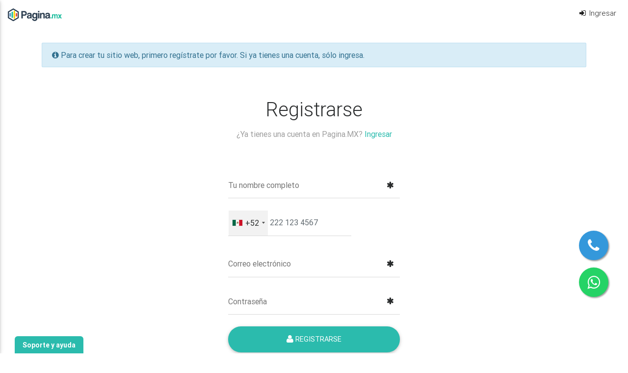

--- FILE ---
content_type: text/html; charset=UTF-8
request_url: https://pagina.mx/signup.php?redirect=%2Fcreate_website.php&utm_source=creatortool&utm_medium=banner&utm_campaign=freemium
body_size: 6540
content:
<!DOCTYPE html>
<html lang="es">
<head>
<meta charset="UTF-8" />
        <meta name="viewport" content="width=device-width, initial-scale=1">
        <meta http-equiv="x-ua-compatible" content="ie=edge">
        <meta name="facebook-domain-verification" content="v6mws4f716630r5z3a971zw01i64ra" /><link href="https://maxcdn.bootstrapcdn.com/bootstrap/4.3.1/css/bootstrap.min.css" rel="stylesheet" type="text/css">
    <link rel="stylesheet" href="https://cdnjs.cloudflare.com/ajax/libs/intl-tel-input/17.0.3/css/intlTelInput.min.css" /><title>Registrarse | Pagina MX</title>
<link href="/assets/base/410a66387ec69b1898fb.css?v=3" rel="stylesheet" type="text/css" /><link href="/assets/base/custom.css?v=3" rel="stylesheet" type="text/css" /><link href="/assets/base/promos.css?v=3" rel="stylesheet" type="text/css" /><link href="/assets/base/owl.carousel.min.css?v=3" rel="stylesheet" type="text/css" /><script type="text/javascript" src="/assets/base/410a66387ec69b1898fb.js"></script><script src="https://cdnjs.cloudflare.com/ajax/libs/intl-tel-input/17.0.3/js/intlTelInput.min.js"></script><link rel="shortcut icon" href="/favicon.ico" type="image/x-icon" />
        <link rel="icon" href="/favicon.ico" type="image/x-icon" /></head><body class="no-footer no-main-menu"><!-- Facebook Pixel Code -->
        <script>
            !function(f,b,e,v,n,t,s){if(f.fbq)return;n=f.fbq=function(){n.callMethod?
            n.callMethod.apply(n,arguments):n.queue.push(arguments)};if(!f._fbq)f._fbq=n;
            n.push=n;n.loaded=!0;n.version='2.0';n.queue=[];t=b.createElement(e);t.async=!0;
            t.src=v;s=b.getElementsByTagName(e)[0];s.parentNode.insertBefore(t,s)}(window,
            document,'script','https://connect.facebook.net/en_US/fbevents.js');
            fbq('init', '730779927425574', {}); // Insert your pixel ID here.
            fbq('track', 'PageView');
        </script>
        <noscript>
            <img height="1" width="1" style="display:none" src="https://www.facebook.com/tr?id=730779927425574&ev=PageView&noscript=1" alt="Facebook Pixel" />
        </noscript>
        <!-- DO NOT MODIFY -->
        <!-- End Facebook Pixel Code --><script>function loadScript(a){var b=document.getElementsByTagName("head")[0],c=document.createElement("script");c.type="text/javascript",c.src="https://tracker.metricool.com/resources/be.js",c.onreadystatechange=a,c.onload=a,b.appendChild(c)}loadScript(function(){beTracker.t({hash:"4228263f88a0ac719b00a747cf546c4b"})});</script>
              <!-- Google Tag Manager -->
              <script>(function(w,d,s,l,i){w[l]=w[l]||[];w[l].push({'gtm.start':
                new Date().getTime(),event:'gtm.js'});var f=d.getElementsByTagName(s)[0],
                j=d.createElement(s),dl=l!='dataLayer'?'&l='+l:'';j.async=true;j.src=
                'https://www.googletagmanager.com/gtm.js?id='+i+dl;f.parentNode.insertBefore(j,f);
                })(window,document,'script','dataLayer','GTM-T2FNCNR');
              </script>
              <!-- End Google Tag Manager --><header><nav class="navbar fixed-top scrolling-navbar double-nav navbar-light navbar-toggleable-md"><div class="navbar-left"><ul class="nav navbar-nav hidden-sn d-md-none">
            <li class="nav-item">
                <a href="#" class="button-collapse" data-activates="slide-out">
                    <i class="fa fa-bars"></i>
                </a>
            </li>
        </ul><a href="/" class="navbar-brand d-none d-md-block">
        <img class="img-fluid" src="/pub/img/logo.svg" alt="Pagina.mx" />
    </a><ul class="nav navbar-nav nav-main"><li class="nav-item">
        <div class="btn-group">
            <a href="#" class="nav-link dropdown-toggle" data-toggle="dropdown" title="Dominios">
                <i class="fa fa-globe"></i> Dominios
                <b class="caret"></b>
            </a>
            <div class="dropdown-menu">
                <a href="/dominio.html" title="Comprar dominio profesional" class="dropdown-item">
                    <i class="fa fa-globe"></i> Comprar dominio profesional
                </a>
                <a href="/dominio_com.html" title="Dominio .COM" class="dropdown-item">
                    <i class="fa fa-globe"></i> Promoción dominio .COM
                </a>
                <a href="/dominio_com_mx.html" title="Dominio .COM.MX" class="dropdown-item">
                    <i class="fa fa-globe"></i> Promoción dominio .COM.MX
                </a>
                <a href="/dominio_mx.html" title="Dominio .MX" class="dropdown-item">
                    <i class="fa fa-globe"></i> Promoción dominio .MX
                </a>
                <a href="/dominio_gratis.html" title="Dominio GRATIS" class="dropdown-item">
                    <i class="fa fa-globe"></i> Dominio GRATIS
                </a>
                <a href="/recuperar_dominio.html" title="Recuperación de dominios" class="dropdown-item">
                    <i class="fa fa-rotate-right"></i> Recuperación de dominios
                </a>
            </div>
        </div>
    </li>
    <li class="nav-item">
        <div class="btn-group">
            <a href="#" class="nav-link dropdown-toggle" data-toggle="dropdown" title="Correos electrónicos">
                <i class="fa fa-envelope"></i> Correos electrónicos
                <b class="caret"></b>
            </a>
            <div class="dropdown-menu">
                <a href="/correos-electronicos" title="Correos electrónicos" class="nav-link">
                    <i class="fa fa-envelope"></i> Correos Electrónicos
                </a>
                <a href="/correos-electronicos/correo-empresarial" title="Correo Empresarial" class="nav-link">
                    <i class="fa fa-envelope-open-o"></i> Correo Empresarial
                </a>
                <a href="/correos-electronicos/correo-corporativo" title="Correo Corporativo" class="nav-link">
                    <i class="fa fa-address-card"></i> Correo Corporativo
                </a>
                
            </div>
        </div>
    </li>
    <li class="nav-item">
        <div class="btn-group">
            <a href="#" class="nav-link dropdown-toggle" data-toggle="dropdown" title="Sitios Web">
                <i class="fa fa-server"></i> Sitios Web
                <b class="caret"></b>
            </a>
            <div class="dropdown-menu">
                <a href="/creador_tienda_en_linea.html" title="Crea Tiendas En Línea" class="dropdown-item">
                    <i class="fa fa-credit-card"></i> Crea Tiendas En Línea
                </a>
                <a href="/creador_sitio_web.html" title="Crea Sitios Web" class="dropdown-item">
                    <i class="fa fa-desktop"></i> Crea Sitios Web
                </a>
                <a href="/web_hosting.html" title="Hosting México" class="dropdown-item">
                    <i class="fa fa-archive"></i> Hosting web
                </a>
                <a href="/web-hosting/hosting-mexico" title="Hosting México" class="dropdown-item">
                    <i class="fa fa-industry"></i> Hosting México
		</a>
                <a href="/consultoria-y-asesoria-en-marketing.php" title="Consultoría y Asesoria en Marketing" class="dropdown-item">
                    <i class="fa fa-search"></i> Consultoría y Asesoria en Marketing
                </a>
                </li>
            </div>
        </div>
    </li></ul></div><div class="navbar-right"><ul class="nav navbar-nav nav-side">
        <li class="nav-item">
            <a href="#" class="button-collapse nav-link" data-activates="slide-out">
                <i class="fa fa-bars"></i> Menú
            </a>
        </li>
        <li class="nav-link nav-separator"></li>
    </ul><ul class="nav navbar-nav nav-help d-none d-lg-flex">
        <li class="nav-item">
            <a href="/promos.html" title="Promociones" class="nav-link">
                <span class="text-info"><i class="fa fa-thumbs-up"></i> Promociones</span>
            </a>
        </li>
        <li class="nav-item">
            <a href="/support.php" rel="nofollow" title="Soporte por teléfono"
                class="nav-link">
                <i class="fa fa-phone"></i> Llámanos
            </a>
        </li>
        <li class="nav-link nav-separator"></li>
    </ul><ul class="nav navbar-nav nav-cart">
        <li class="nav-item">
            <a href="/shopping_cart.php" id="cart-items" rel="nofollow" class="nav-link p-r-2"
                title="Carrito de compras"><i class="fa fa-shopping-cart"></i> Carrito
            </a>
        </li>
        <li class="nav-link nav-separator"></li>
    </ul><ul class="nav navbar-nav nav-user">
            <li class="nav-item d-none d-md-block">
                <a href="/login.php" rel="nofollow"  title="Ingresar" class="nav-link">
                <i class="fa fa-sign-in"></i> Ingresar
            </a>
        </li></ul></div></nav><ul id="slide-out" class="side-nav default-side-nav light-side-nav">

        <li class="logo-wrapper waves-light">
            <a href="/" title="Pagina.mx">
                <img class="img-fluid flex-center" src="/pub/img/logo.svg" alt="Pagina.mx" />
            </a>
        </li><li>
        <ul class="collapsible collapsible-accordion">
            <li>
                <a class="collapsible-header waves-effect arrow-r">
                    <i class="fa fa-globe"></i> Dominios <i class="fa fa-angle-down rotate-icon"></i>
                </a>
                <div class="collapsible-body">
                    <ul>
                        <li>
                            <a href="/dominio.html" title="Comprar dominio profesional" class="waves-effect">
                                <i class="fa fa-globe"></i> Comprar dominio profesional
                            </a>
                        </li>
                        <li>
                            <a href="/dominio_com.html" title="Dominio .COM" class="waves-effect">
                                <i class="fa fa-globe"></i> Promoción .COM
                            </a>
                        </li>
                        <li>
                            <a href="/dominio_com_mx.html" title="Dominio .COM.MX" class="waves-effect">
                                <i class="fa fa-globe"></i> Promoción .COM.MX
                            </a>
                        </li>
                        <li>
                            <a href="/dominio_mx.html" title="Dominio .MX" class="waves-effect">
                                <i class="fa fa-globe"></i> Promoción .MX
                            </a>
                        </li>
                        <li>
                            <a href="/dominio_gratis.html" title="Dominio GRATIS" class="waves-effect">
                                <i class="fa fa-globe"></i> Dominio GRATIS
                            </a>
                        </li>
                        <li>
                            <a href="/recuperar_dominio.html" title="Recuperación de dominios" class="waves-effect">
                                <i class="fa fa-rotate-right"></i> Recuperación de dominios
                            </a>
                        </li>
                    </ul>
                </div>
            </li>
            <li>
                <div class="btn-group">
                    <a href="#" class="nav-link dropdown-toggle" data-toggle="dropdown" title="Correos electrónicos">
                        <i class="fa fa-envelope"></i> Correos electrónicos
                        <b class="caret"></b>
                    </a>
		    <div class="dropdown-menu">
                        <a href="/correos-electronicos" title="Correos electrónicos" class="nav-link">
                            <i class="fa fa-envelope"></i> Correos Electrónicos
                        </a>
                        <a href="/correos-electronicos/correo-empresarial" title="Correo Empresarial" class="nav-link">
                            <i class="fa fa-envelope-open-o"></i> Correo Empresarial
                        </a>
                        <a href="/correos-electronicos/correo-corporativo" title="Correo Corporativo" class="nav-link">
                            <i class="fa fa-address-card"></i> Correo Corporativo
                        </a>
                    </div>
                </div>
            </li>
            <li>
                <a href="/creador_tienda_en_linea.html" title="Crea Tiendas En Línea" class="waves-effect">
                    <i class="fa fa-credit-card"></i> Crea Tiendas En Línea
                </a>
            </li>
            <li>
                <a href="/creador_sitio_web.html" title="Crea Sitios Web" class="waves-effect">
                    <i class="fa fa-desktop"></i> Crea Sitios Web
                </a>
            </li>
            <li>
                <li>
                    <a href="/web_hosting.html" title="Hosting México" class="waves-effect">
                        <i class="fa fa-archive"></i> Hosting web
                    </a>
		</li>
                <li>
                    <a href="/web-hosting/hosting-mexico" title="Hosting México" class="waves-effect">
                        <i class="fa fa-industry"></i> Hosting México
                    </a>
		</li>
                <li>
                    <a href="/consultoria-y-asesoria-en-marketing.php" title="Consultoría y Asesoria en Marketing" class="waves-effect">
                        <i class="fa fa-search"></i> Consultoría y Asesoria en Marketing
                    </a>
                </li>
            </li>
        </ul>
    </li><li class="d-lg-none"><hr/></li>
        <li class="d-lg-none">
            <ul class="collapsible collapsible-accordion">
                <li>
                    <a href="/promos.html" title="Promociones"
                        class="waves-effect">
                        <span class="text-info"><i class="fa fa-thumbs-up"></i> Promociones</span>
                    </a>
                </li>
                <li>
                    <a href="/somos_pagina_mx.html" title="¿Quiénes somos?"
                        class="waves-effect">
                        <i class="fa fa-info-circle"></i> ¿Quiénes somos?
                    </a>
                </li>
                <li>
                    <a href="/support.php" rel="nofollow" title="Soporte por teléfono"
                        class="waves-effect">
                        <i class="fa fa-phone"></i> Llámanos
                    </a>
                </li>
            </ul>
        </li><li class="d-md-none"><hr/></li>
            <li class="d-md-none">
                <ul class="collapsible collapsible-accordion">
                    <li>
                        <a href="/login.php" rel="nofollow" title="Ingresar"
                            class="waves-effect">
                            <i class="fa fa-sign-in"></i> Ingresar
                        </a>
                    </li>
                </ul>
            </li></ul></header><main><section id="flash" class="section">
        <div class="container"> <div class="alert alert-info" role="alert">
            <i class="fa fa-info-circle"></i> Para crear tu sitio web, primero regístrate por favor. Si ya tienes una cuenta, sólo ingresa.</div></div>
    </section>
    <section class="section">

        <div class="container">

            <h1 class="section-heading">
                Registrarse            </h1>

            <p class="section-description grey-text">
                ¿Ya tienes una cuenta en Pagina.MX?                <a href="/login.php" rel="nofollow">Ingresar</a>
            </p>

            <form id="sign-up-form" method="post">

                <div class="row align-items-center">

                    <div class="col-md-4 offset-md-4">

                        <div class="form-group md-form">
                            <input class="form-control" type="text" id="name" name="name" value="" />
                            <label for="name">Tu nombre completo</label>
                        </div>
                        <div class="form-group row"> 
                            <div class="form-group col-md-6">
                                <input class="form-control" type="number" min="0" id="phone" name="phone[main]"/>
                            </div>
                        </div>

                        <div class="form-group md-form">
                            <input class="form-control" type="text" id="email" name="email" value="" />
                            <label for="email">Correo electrónico</label>
                        </div>

                        <div class="form-group md-form">
                            <input class="form-control" type="password" name="password" id="password" />
                            <label for="password">Contraseña</label>
                        </div>

                        <button class="btn btn-rounded btn-lg btn-block btn-default" type="submit">
                            <i class="fa fa-user"></i> Registrarse                        </button>

                    </div>

                    
                </div>

                <div class="row text-center">

                    <div class="col-md-6 offset-md-3">

                        <small class="grey-text">
                            <sup><i class="fa fa-asterisk"></i></sup>
                            Al registrarte, aceptas nuestros <a href="/terms.php" target="_blank">Términos de Servicio</a>, <a href="/privacy.php" target="_blank">Política de Privacidad</a> y recibir correos electrónicos, boletines y actualizaciones por parte de Pagina.mx.                        </small>

                        <div id="recaptcha" class="g-recaptcha mt-5" data-badge="inline"
                             data-sitekey="6LcmNyAUAAAAAOj5Qkle1jXPb5rPBveVIQp_dMTA"
                             data-callback="onReCaptchaSubmit"
                             data-size="invisible"></div>
                    </div>

                    
                </div>

            </form>

        </div>

    </section>

    <script type="text/javascript">
        $(function() {
            var $form = $('#sign-up-form');
            window.onReCaptchaSubmit = function () {
                $form.data('formValidation').defaultSubmit();
            };
            $form
                .formValidation({
                    framework: 'bootstrap4',
                    icon: {
                        required: 'fa fa-asterisk',
                        valid: 'fa fa-check',
                        invalid: 'fa fa-times',
                        validating: 'fa fa-refresh'
                    },
                    addOns: {
                        mandatoryIcon: {
                            icon: 'fa fa-asterisk'
                        }
                    },
                    fields: {
                        'name': {
                            validators: {
                                stringLength: {
                                    min:2,
                                    message: 'Su nombre completo es demasido corto'
                                },
                                notEmpty: {
                                    message: 'Su nombre completo es requerido'
                                }
                            }
                        },
                        'email': {
                            validators: {
                                emailAddress: {
                                    message: 'La dirección de correo electrónico es inválida.'
                                },
                                notEmpty: {
                                    message: 'La dirección de correo electrónico es requerida.'
                                }
                            }
                        },
                        'phone': {
                            validators: {
                                stringLength: {
                                    max:6,
                                    message: 'Numero invalido.'
                                },
                                notEmpty: {
                                    message: 'Numero telefonico requerido.'
                                }
                            }
                        },
                        'password': {
                            validators: {
                                stringLength: {
                                    min:8,
                                    message: 'La contraseña es demasiada corta.'
                                },
                                notEmpty: {
                                    message: 'La contraseña es requerida.'
                                }
                            }
                        }
                    }
                })
                .on('success.form.fv', function (event) {
                    event.preventDefault();
                    grecaptcha.execute();
                });
        });
    </script>
    
    <script type="text/javascript" src="//www.google.com/recaptcha/api.js?hl=es"></script> ?>
    <script>
    var phone_number = window.intlTelInput(document.querySelector("#phone"), {
        separateDialCode: true,
        preferredCountries:["mx"],
        hiddenInput: "full",
        utilsScript: "//cdnjs.cloudflare.com/ajax/libs/intl-tel-input/17.0.3/js/utils.js"
    });
    $("form").submit(function() {
        var full_number = phone_number.getNumber(intlTelInputUtils.numberFormat.E164);
        $("input[name='phone_number[full]'").val(full_number);     
    });
  </script>
</main>

    <footer class="page-footer text-center"><div class="container">
            <div class="row links">
                <div class="col-md-3 col-sm-6">
                    <h5 class="title">
                        <a rel="nofollow" href="/" class="title">PAGINA.MX</a>
                    </h5>
                    <ul>
                        <li><a href="/promos.html" title="Promociones">Promociones</a></li>
                        <li><div class="btn-group">
        <a href="#" class="dropdown-toggle" data-toggle="dropdown" title="Idioma">
            Español</a>
        <div class="dropdown-menu"><a class="dropdown-item"
            href="//en.pagina.mx">English</a><a class="dropdown-item active"
            href="//pagina.mx">Español</a></div>
        </div></li>
                        <li><div class="btn-group">
        <a href="#" class="dropdown-toggle" data-toggle="dropdown" title="Moneda">
            $ MXN
        </a>
        <div class="dropdown-menu"><a href="/set_currency.php?data=eyJyZXR1cm4iOiJcL3NpZ251cC5waHA/cmVkaXJlY3Q9JTJGY3JlYXRlX3dlYnNpdGUucGhwJnV0bV9zb3VyY2U9Y3JlYXRvcnRvb2wmdXRtX21lZGl1bT1iYW5uZXImdXRtX2NhbXBhaWduPWZyZWVtaXVtIiwiY3VyIjoiTVhOIn0=" rel="nofollow"
            class="dropdown-item active">
                <i class="fa fa-usd"></i> MXN
            </a><a href="/set_currency.php?data=eyJyZXR1cm4iOiJcL3NpZ251cC5waHA/cmVkaXJlY3Q9JTJGY3JlYXRlX3dlYnNpdGUucGhwJnV0bV9zb3VyY2U9Y3JlYXRvcnRvb2wmdXRtX21lZGl1bT1iYW5uZXImdXRtX2NhbXBhaWduPWZyZWVtaXVtIiwiY3VyIjoiVVNEIn0=" rel="nofollow"
            class="dropdown-item">
                <i class="fa fa-usd"></i> USD
            </a><a href="/set_currency.php?data=eyJyZXR1cm4iOiJcL3NpZ251cC5waHA/cmVkaXJlY3Q9JTJGY3JlYXRlX3dlYnNpdGUucGhwJnV0bV9zb3VyY2U9Y3JlYXRvcnRvb2wmdXRtX21lZGl1bT1iYW5uZXImdXRtX2NhbXBhaWduPWZyZWVtaXVtIiwiY3VyIjoiRVVSIn0=" rel="nofollow"
            class="dropdown-item">
                <i class="fa fa-eur"></i> EUR
            </a></div>
        </div></li>
                    </ul>
                </div>
                <div class="col-md-3 col-sm-6">
                    <h5 class="title">Soporte</h5>
                    <ul>
                        <li><a rel="nofollow" href="/support.php">Contacto</a></li>
                        <li><a href="/ayuda/">Ayuda</a></li>
                        <li><a href="/blog/" title="Blog">Blog</a></li>
                    </ul>
                </div>
                <div class="col-md-3 col-sm-6">
                    <h5 class="title">COMPAÑÍA</h5>
		    <ul>
                        <li><a href="/somos_pagina_mx.html" rel="nofollow">¿Quiénes somos?</a></li>
                        <li><a href="/privacy.php" rel="nofollow">Política de Privacidad</a></li>
                        <li><a href="/terms.php" rel="nofollow">Términos de uso </a></li>
                    </ul>
                </div>
                <div class="col-md-3 col-sm-6">
                    <h5 class="title">Servicios</h5>
                    <ul>
                        <li><a href="/correo-empresarial" title="Correos Empresariales">Correos Empresariales</a></li>
                        <li><a href="/web-hosting" title="Hospedaje Web">Hospedaje Web</a></li>
                        <li><a href="/affiliate-program.html">Programa de Afiliados</a></li>
                        <li><a rel="nofollow" href="/prices.html">Precios</a></li>
                    </ul>
                </div>
            </div>
        </div>

        <hr/><div class="social-section"><ul><li><a title="Pagina.mx Facebook" href="https://www.facebook.com/mex.tl" class="btn-floating btn-small btn-fb">
            <i class="fa fa fa-facebook"></i></a></li><li><a title="Pagina.mx Twitter" href="https://twitter.com/PaginaMX" class="btn-floating btn-small btn-tw">
            <i class="fa fa fa-twitter"></i></a></li><li><a title="Pagina.mx Instagram" href="https://www.instagram.com/paginamxoficial/" class="btn-floating btn-small btn-ig">
            <i class="fa fa fa-instagram"></i></a></li><li><a title="Pagina.mx Youtube" href="https://www.youtube.com/c/PaginaMxOfficial" class="btn-floating btn-small btn-yt">
            <i class="fa fa fa-youtube"></i></a></li></ul></div>

        <hr/>

        <div class="footer-copyright">

            <div class="container-fluid">
                <i class="fa fa-copyright"></i> 2009 - 2026 Copyright
                <a href="/">Pagina.mx</a>
            </div>

        </div>

    </footer>

    <div class="modal fade" id="generic-modal" tabindex="-1" role="dialog" aria-hidden="true">
        <div class="modal-dialog">
            <div class="modal-content">
                <div class="loading loading-generic flex-center py-5">
                    <i class="fa fa-spinner fa-spin fa-5x"></i>
                </div>
            </div>
        </div>
    </div>

    <div class="modal fade" id="processing-modal" tabindex="-1" role="dialog" aria-hidden="true">
        <div class="modal-dialog">
            <div class="modal-content">
                <div class="modal-header">
                    <h4 class="modal-title">
                        Operación en progreso...
                    </h4>
                </div>
                <div class="modal-body">
                    <p class="text-center">
                        <i class="fa fa-spin fa-circle-o-notch"></i><br/>Trabajando, por favor ten paciencia...
                    </p>
                </div>
            </div>
        </div>
    </div><link rel="stylesheet" href="https://maxcdn.bootstrapcdn.com/font-awesome/4.5.0/css/font-awesome.min.css"><a href="tel:
             +522214112473" class="float-phone" target="_blank"><i class="fa fa-phone phone-float"></i></a><a href="https://api.whatsapp.com/send?
             phone=522214112473&text=Hola,%20tengo%20duda%20sobre%20un%20servicio%20de%20PaginaMX" class="float-whatsapp" target="_blank"><i class
             ="fa fa-whatsapp whatsapp-float"></i></a><script type="text/javascript" src="https://s3.amazonaws.com/assets.freshdesk.com/widget/freshwidget.js"></script>
    <script type="text/javascript">
    FreshWidget.init("", {
        "queryString": "&widgetType=popup&formTitle=Soporte y ayuda",
        "utf8": "✓",
        "widgetType": "popup",
        "buttonType": "text",
        "buttonText": "Soporte y ayuda",
        "buttonColor": "#fff",
        "buttonBg": "rgba(231,76,60,0.8)",
        "alignment": "3",
        "offset": "25px",
        "formHeight": "500px",
        "url": "https://paginamx.freshdesk.com"
    });
    </script><script type="text/javascript">
            (function(i,s,o,g,r,a,m){i["GoogleAnalyticsObject"]=r;i[r]=i[r]||function(){
            (i[r].q=i[r].q||[]).push(arguments)},i[r].l=1*new Date();a=s.createElement(o),
            m=s.getElementsByTagName(o)[0];a.async=1;a.src=g;m.parentNode.insertBefore(a,m)
            })(window,document,"script","//www.google-analytics.com/analytics.js","ga");

            ga("create", "UA-61478051-1", "auto");
            ga("require", "linkid");
            ga("send", "pageview");
        </script><script type="text/javascript">fbq("trackCustom", "SignupView");</script><script type="text/javascript">
        window.__lo_site_id = 58268;

        (function(){
            var wa = document.createElement("script"); wa.type = "text/javascript"; wa.async = true;
            wa.src = "https://d10lpsik1i8c69.cloudfront.net/w.js";
            var s = document.getElementsByTagName("script")[0]; s.parentNode.insertBefore(wa, s);
        })();
    </script><script type="text/javascript">$(document).ready(function(){
	$('.btn-whatsapp').click(function(){
		$('.sticky-container-submenu-1').fadeToggle(50, function() {});
		$('.sticky-container-submenu-2').fadeToggle(150, function() {});
		$('.sticky-container-submenu-3').fadeToggle(250, function() {});
		$('.sticky-container-submenu-4').fadeToggle(350, function() {});
		$('.sticky-container-submenu-5').fadeToggle(450, function() {});
	});
});</script>
             <!-- Google Tag Manager (noscript) -->
             <noscript><iframe src="https://www.googletagmanager.com/ns.html?id=GTM-T2FNCNR"
                 height="0" width="0" style="display:none;visibility:hidden"></iframe></noscript>
             <!-- End Google Tag Manager (noscript) -->
    </body></html>

--- FILE ---
content_type: text/html; charset=utf-8
request_url: https://www.google.com/recaptcha/api2/anchor?ar=1&k=6LcmNyAUAAAAAOj5Qkle1jXPb5rPBveVIQp_dMTA&co=aHR0cHM6Ly9wYWdpbmEubXg6NDQz&hl=es&v=PoyoqOPhxBO7pBk68S4YbpHZ&size=invisible&badge=inline&anchor-ms=20000&execute-ms=30000&cb=z8p1xlpq5vof
body_size: 49585
content:
<!DOCTYPE HTML><html dir="ltr" lang="es"><head><meta http-equiv="Content-Type" content="text/html; charset=UTF-8">
<meta http-equiv="X-UA-Compatible" content="IE=edge">
<title>reCAPTCHA</title>
<style type="text/css">
/* cyrillic-ext */
@font-face {
  font-family: 'Roboto';
  font-style: normal;
  font-weight: 400;
  font-stretch: 100%;
  src: url(//fonts.gstatic.com/s/roboto/v48/KFO7CnqEu92Fr1ME7kSn66aGLdTylUAMa3GUBHMdazTgWw.woff2) format('woff2');
  unicode-range: U+0460-052F, U+1C80-1C8A, U+20B4, U+2DE0-2DFF, U+A640-A69F, U+FE2E-FE2F;
}
/* cyrillic */
@font-face {
  font-family: 'Roboto';
  font-style: normal;
  font-weight: 400;
  font-stretch: 100%;
  src: url(//fonts.gstatic.com/s/roboto/v48/KFO7CnqEu92Fr1ME7kSn66aGLdTylUAMa3iUBHMdazTgWw.woff2) format('woff2');
  unicode-range: U+0301, U+0400-045F, U+0490-0491, U+04B0-04B1, U+2116;
}
/* greek-ext */
@font-face {
  font-family: 'Roboto';
  font-style: normal;
  font-weight: 400;
  font-stretch: 100%;
  src: url(//fonts.gstatic.com/s/roboto/v48/KFO7CnqEu92Fr1ME7kSn66aGLdTylUAMa3CUBHMdazTgWw.woff2) format('woff2');
  unicode-range: U+1F00-1FFF;
}
/* greek */
@font-face {
  font-family: 'Roboto';
  font-style: normal;
  font-weight: 400;
  font-stretch: 100%;
  src: url(//fonts.gstatic.com/s/roboto/v48/KFO7CnqEu92Fr1ME7kSn66aGLdTylUAMa3-UBHMdazTgWw.woff2) format('woff2');
  unicode-range: U+0370-0377, U+037A-037F, U+0384-038A, U+038C, U+038E-03A1, U+03A3-03FF;
}
/* math */
@font-face {
  font-family: 'Roboto';
  font-style: normal;
  font-weight: 400;
  font-stretch: 100%;
  src: url(//fonts.gstatic.com/s/roboto/v48/KFO7CnqEu92Fr1ME7kSn66aGLdTylUAMawCUBHMdazTgWw.woff2) format('woff2');
  unicode-range: U+0302-0303, U+0305, U+0307-0308, U+0310, U+0312, U+0315, U+031A, U+0326-0327, U+032C, U+032F-0330, U+0332-0333, U+0338, U+033A, U+0346, U+034D, U+0391-03A1, U+03A3-03A9, U+03B1-03C9, U+03D1, U+03D5-03D6, U+03F0-03F1, U+03F4-03F5, U+2016-2017, U+2034-2038, U+203C, U+2040, U+2043, U+2047, U+2050, U+2057, U+205F, U+2070-2071, U+2074-208E, U+2090-209C, U+20D0-20DC, U+20E1, U+20E5-20EF, U+2100-2112, U+2114-2115, U+2117-2121, U+2123-214F, U+2190, U+2192, U+2194-21AE, U+21B0-21E5, U+21F1-21F2, U+21F4-2211, U+2213-2214, U+2216-22FF, U+2308-230B, U+2310, U+2319, U+231C-2321, U+2336-237A, U+237C, U+2395, U+239B-23B7, U+23D0, U+23DC-23E1, U+2474-2475, U+25AF, U+25B3, U+25B7, U+25BD, U+25C1, U+25CA, U+25CC, U+25FB, U+266D-266F, U+27C0-27FF, U+2900-2AFF, U+2B0E-2B11, U+2B30-2B4C, U+2BFE, U+3030, U+FF5B, U+FF5D, U+1D400-1D7FF, U+1EE00-1EEFF;
}
/* symbols */
@font-face {
  font-family: 'Roboto';
  font-style: normal;
  font-weight: 400;
  font-stretch: 100%;
  src: url(//fonts.gstatic.com/s/roboto/v48/KFO7CnqEu92Fr1ME7kSn66aGLdTylUAMaxKUBHMdazTgWw.woff2) format('woff2');
  unicode-range: U+0001-000C, U+000E-001F, U+007F-009F, U+20DD-20E0, U+20E2-20E4, U+2150-218F, U+2190, U+2192, U+2194-2199, U+21AF, U+21E6-21F0, U+21F3, U+2218-2219, U+2299, U+22C4-22C6, U+2300-243F, U+2440-244A, U+2460-24FF, U+25A0-27BF, U+2800-28FF, U+2921-2922, U+2981, U+29BF, U+29EB, U+2B00-2BFF, U+4DC0-4DFF, U+FFF9-FFFB, U+10140-1018E, U+10190-1019C, U+101A0, U+101D0-101FD, U+102E0-102FB, U+10E60-10E7E, U+1D2C0-1D2D3, U+1D2E0-1D37F, U+1F000-1F0FF, U+1F100-1F1AD, U+1F1E6-1F1FF, U+1F30D-1F30F, U+1F315, U+1F31C, U+1F31E, U+1F320-1F32C, U+1F336, U+1F378, U+1F37D, U+1F382, U+1F393-1F39F, U+1F3A7-1F3A8, U+1F3AC-1F3AF, U+1F3C2, U+1F3C4-1F3C6, U+1F3CA-1F3CE, U+1F3D4-1F3E0, U+1F3ED, U+1F3F1-1F3F3, U+1F3F5-1F3F7, U+1F408, U+1F415, U+1F41F, U+1F426, U+1F43F, U+1F441-1F442, U+1F444, U+1F446-1F449, U+1F44C-1F44E, U+1F453, U+1F46A, U+1F47D, U+1F4A3, U+1F4B0, U+1F4B3, U+1F4B9, U+1F4BB, U+1F4BF, U+1F4C8-1F4CB, U+1F4D6, U+1F4DA, U+1F4DF, U+1F4E3-1F4E6, U+1F4EA-1F4ED, U+1F4F7, U+1F4F9-1F4FB, U+1F4FD-1F4FE, U+1F503, U+1F507-1F50B, U+1F50D, U+1F512-1F513, U+1F53E-1F54A, U+1F54F-1F5FA, U+1F610, U+1F650-1F67F, U+1F687, U+1F68D, U+1F691, U+1F694, U+1F698, U+1F6AD, U+1F6B2, U+1F6B9-1F6BA, U+1F6BC, U+1F6C6-1F6CF, U+1F6D3-1F6D7, U+1F6E0-1F6EA, U+1F6F0-1F6F3, U+1F6F7-1F6FC, U+1F700-1F7FF, U+1F800-1F80B, U+1F810-1F847, U+1F850-1F859, U+1F860-1F887, U+1F890-1F8AD, U+1F8B0-1F8BB, U+1F8C0-1F8C1, U+1F900-1F90B, U+1F93B, U+1F946, U+1F984, U+1F996, U+1F9E9, U+1FA00-1FA6F, U+1FA70-1FA7C, U+1FA80-1FA89, U+1FA8F-1FAC6, U+1FACE-1FADC, U+1FADF-1FAE9, U+1FAF0-1FAF8, U+1FB00-1FBFF;
}
/* vietnamese */
@font-face {
  font-family: 'Roboto';
  font-style: normal;
  font-weight: 400;
  font-stretch: 100%;
  src: url(//fonts.gstatic.com/s/roboto/v48/KFO7CnqEu92Fr1ME7kSn66aGLdTylUAMa3OUBHMdazTgWw.woff2) format('woff2');
  unicode-range: U+0102-0103, U+0110-0111, U+0128-0129, U+0168-0169, U+01A0-01A1, U+01AF-01B0, U+0300-0301, U+0303-0304, U+0308-0309, U+0323, U+0329, U+1EA0-1EF9, U+20AB;
}
/* latin-ext */
@font-face {
  font-family: 'Roboto';
  font-style: normal;
  font-weight: 400;
  font-stretch: 100%;
  src: url(//fonts.gstatic.com/s/roboto/v48/KFO7CnqEu92Fr1ME7kSn66aGLdTylUAMa3KUBHMdazTgWw.woff2) format('woff2');
  unicode-range: U+0100-02BA, U+02BD-02C5, U+02C7-02CC, U+02CE-02D7, U+02DD-02FF, U+0304, U+0308, U+0329, U+1D00-1DBF, U+1E00-1E9F, U+1EF2-1EFF, U+2020, U+20A0-20AB, U+20AD-20C0, U+2113, U+2C60-2C7F, U+A720-A7FF;
}
/* latin */
@font-face {
  font-family: 'Roboto';
  font-style: normal;
  font-weight: 400;
  font-stretch: 100%;
  src: url(//fonts.gstatic.com/s/roboto/v48/KFO7CnqEu92Fr1ME7kSn66aGLdTylUAMa3yUBHMdazQ.woff2) format('woff2');
  unicode-range: U+0000-00FF, U+0131, U+0152-0153, U+02BB-02BC, U+02C6, U+02DA, U+02DC, U+0304, U+0308, U+0329, U+2000-206F, U+20AC, U+2122, U+2191, U+2193, U+2212, U+2215, U+FEFF, U+FFFD;
}
/* cyrillic-ext */
@font-face {
  font-family: 'Roboto';
  font-style: normal;
  font-weight: 500;
  font-stretch: 100%;
  src: url(//fonts.gstatic.com/s/roboto/v48/KFO7CnqEu92Fr1ME7kSn66aGLdTylUAMa3GUBHMdazTgWw.woff2) format('woff2');
  unicode-range: U+0460-052F, U+1C80-1C8A, U+20B4, U+2DE0-2DFF, U+A640-A69F, U+FE2E-FE2F;
}
/* cyrillic */
@font-face {
  font-family: 'Roboto';
  font-style: normal;
  font-weight: 500;
  font-stretch: 100%;
  src: url(//fonts.gstatic.com/s/roboto/v48/KFO7CnqEu92Fr1ME7kSn66aGLdTylUAMa3iUBHMdazTgWw.woff2) format('woff2');
  unicode-range: U+0301, U+0400-045F, U+0490-0491, U+04B0-04B1, U+2116;
}
/* greek-ext */
@font-face {
  font-family: 'Roboto';
  font-style: normal;
  font-weight: 500;
  font-stretch: 100%;
  src: url(//fonts.gstatic.com/s/roboto/v48/KFO7CnqEu92Fr1ME7kSn66aGLdTylUAMa3CUBHMdazTgWw.woff2) format('woff2');
  unicode-range: U+1F00-1FFF;
}
/* greek */
@font-face {
  font-family: 'Roboto';
  font-style: normal;
  font-weight: 500;
  font-stretch: 100%;
  src: url(//fonts.gstatic.com/s/roboto/v48/KFO7CnqEu92Fr1ME7kSn66aGLdTylUAMa3-UBHMdazTgWw.woff2) format('woff2');
  unicode-range: U+0370-0377, U+037A-037F, U+0384-038A, U+038C, U+038E-03A1, U+03A3-03FF;
}
/* math */
@font-face {
  font-family: 'Roboto';
  font-style: normal;
  font-weight: 500;
  font-stretch: 100%;
  src: url(//fonts.gstatic.com/s/roboto/v48/KFO7CnqEu92Fr1ME7kSn66aGLdTylUAMawCUBHMdazTgWw.woff2) format('woff2');
  unicode-range: U+0302-0303, U+0305, U+0307-0308, U+0310, U+0312, U+0315, U+031A, U+0326-0327, U+032C, U+032F-0330, U+0332-0333, U+0338, U+033A, U+0346, U+034D, U+0391-03A1, U+03A3-03A9, U+03B1-03C9, U+03D1, U+03D5-03D6, U+03F0-03F1, U+03F4-03F5, U+2016-2017, U+2034-2038, U+203C, U+2040, U+2043, U+2047, U+2050, U+2057, U+205F, U+2070-2071, U+2074-208E, U+2090-209C, U+20D0-20DC, U+20E1, U+20E5-20EF, U+2100-2112, U+2114-2115, U+2117-2121, U+2123-214F, U+2190, U+2192, U+2194-21AE, U+21B0-21E5, U+21F1-21F2, U+21F4-2211, U+2213-2214, U+2216-22FF, U+2308-230B, U+2310, U+2319, U+231C-2321, U+2336-237A, U+237C, U+2395, U+239B-23B7, U+23D0, U+23DC-23E1, U+2474-2475, U+25AF, U+25B3, U+25B7, U+25BD, U+25C1, U+25CA, U+25CC, U+25FB, U+266D-266F, U+27C0-27FF, U+2900-2AFF, U+2B0E-2B11, U+2B30-2B4C, U+2BFE, U+3030, U+FF5B, U+FF5D, U+1D400-1D7FF, U+1EE00-1EEFF;
}
/* symbols */
@font-face {
  font-family: 'Roboto';
  font-style: normal;
  font-weight: 500;
  font-stretch: 100%;
  src: url(//fonts.gstatic.com/s/roboto/v48/KFO7CnqEu92Fr1ME7kSn66aGLdTylUAMaxKUBHMdazTgWw.woff2) format('woff2');
  unicode-range: U+0001-000C, U+000E-001F, U+007F-009F, U+20DD-20E0, U+20E2-20E4, U+2150-218F, U+2190, U+2192, U+2194-2199, U+21AF, U+21E6-21F0, U+21F3, U+2218-2219, U+2299, U+22C4-22C6, U+2300-243F, U+2440-244A, U+2460-24FF, U+25A0-27BF, U+2800-28FF, U+2921-2922, U+2981, U+29BF, U+29EB, U+2B00-2BFF, U+4DC0-4DFF, U+FFF9-FFFB, U+10140-1018E, U+10190-1019C, U+101A0, U+101D0-101FD, U+102E0-102FB, U+10E60-10E7E, U+1D2C0-1D2D3, U+1D2E0-1D37F, U+1F000-1F0FF, U+1F100-1F1AD, U+1F1E6-1F1FF, U+1F30D-1F30F, U+1F315, U+1F31C, U+1F31E, U+1F320-1F32C, U+1F336, U+1F378, U+1F37D, U+1F382, U+1F393-1F39F, U+1F3A7-1F3A8, U+1F3AC-1F3AF, U+1F3C2, U+1F3C4-1F3C6, U+1F3CA-1F3CE, U+1F3D4-1F3E0, U+1F3ED, U+1F3F1-1F3F3, U+1F3F5-1F3F7, U+1F408, U+1F415, U+1F41F, U+1F426, U+1F43F, U+1F441-1F442, U+1F444, U+1F446-1F449, U+1F44C-1F44E, U+1F453, U+1F46A, U+1F47D, U+1F4A3, U+1F4B0, U+1F4B3, U+1F4B9, U+1F4BB, U+1F4BF, U+1F4C8-1F4CB, U+1F4D6, U+1F4DA, U+1F4DF, U+1F4E3-1F4E6, U+1F4EA-1F4ED, U+1F4F7, U+1F4F9-1F4FB, U+1F4FD-1F4FE, U+1F503, U+1F507-1F50B, U+1F50D, U+1F512-1F513, U+1F53E-1F54A, U+1F54F-1F5FA, U+1F610, U+1F650-1F67F, U+1F687, U+1F68D, U+1F691, U+1F694, U+1F698, U+1F6AD, U+1F6B2, U+1F6B9-1F6BA, U+1F6BC, U+1F6C6-1F6CF, U+1F6D3-1F6D7, U+1F6E0-1F6EA, U+1F6F0-1F6F3, U+1F6F7-1F6FC, U+1F700-1F7FF, U+1F800-1F80B, U+1F810-1F847, U+1F850-1F859, U+1F860-1F887, U+1F890-1F8AD, U+1F8B0-1F8BB, U+1F8C0-1F8C1, U+1F900-1F90B, U+1F93B, U+1F946, U+1F984, U+1F996, U+1F9E9, U+1FA00-1FA6F, U+1FA70-1FA7C, U+1FA80-1FA89, U+1FA8F-1FAC6, U+1FACE-1FADC, U+1FADF-1FAE9, U+1FAF0-1FAF8, U+1FB00-1FBFF;
}
/* vietnamese */
@font-face {
  font-family: 'Roboto';
  font-style: normal;
  font-weight: 500;
  font-stretch: 100%;
  src: url(//fonts.gstatic.com/s/roboto/v48/KFO7CnqEu92Fr1ME7kSn66aGLdTylUAMa3OUBHMdazTgWw.woff2) format('woff2');
  unicode-range: U+0102-0103, U+0110-0111, U+0128-0129, U+0168-0169, U+01A0-01A1, U+01AF-01B0, U+0300-0301, U+0303-0304, U+0308-0309, U+0323, U+0329, U+1EA0-1EF9, U+20AB;
}
/* latin-ext */
@font-face {
  font-family: 'Roboto';
  font-style: normal;
  font-weight: 500;
  font-stretch: 100%;
  src: url(//fonts.gstatic.com/s/roboto/v48/KFO7CnqEu92Fr1ME7kSn66aGLdTylUAMa3KUBHMdazTgWw.woff2) format('woff2');
  unicode-range: U+0100-02BA, U+02BD-02C5, U+02C7-02CC, U+02CE-02D7, U+02DD-02FF, U+0304, U+0308, U+0329, U+1D00-1DBF, U+1E00-1E9F, U+1EF2-1EFF, U+2020, U+20A0-20AB, U+20AD-20C0, U+2113, U+2C60-2C7F, U+A720-A7FF;
}
/* latin */
@font-face {
  font-family: 'Roboto';
  font-style: normal;
  font-weight: 500;
  font-stretch: 100%;
  src: url(//fonts.gstatic.com/s/roboto/v48/KFO7CnqEu92Fr1ME7kSn66aGLdTylUAMa3yUBHMdazQ.woff2) format('woff2');
  unicode-range: U+0000-00FF, U+0131, U+0152-0153, U+02BB-02BC, U+02C6, U+02DA, U+02DC, U+0304, U+0308, U+0329, U+2000-206F, U+20AC, U+2122, U+2191, U+2193, U+2212, U+2215, U+FEFF, U+FFFD;
}
/* cyrillic-ext */
@font-face {
  font-family: 'Roboto';
  font-style: normal;
  font-weight: 900;
  font-stretch: 100%;
  src: url(//fonts.gstatic.com/s/roboto/v48/KFO7CnqEu92Fr1ME7kSn66aGLdTylUAMa3GUBHMdazTgWw.woff2) format('woff2');
  unicode-range: U+0460-052F, U+1C80-1C8A, U+20B4, U+2DE0-2DFF, U+A640-A69F, U+FE2E-FE2F;
}
/* cyrillic */
@font-face {
  font-family: 'Roboto';
  font-style: normal;
  font-weight: 900;
  font-stretch: 100%;
  src: url(//fonts.gstatic.com/s/roboto/v48/KFO7CnqEu92Fr1ME7kSn66aGLdTylUAMa3iUBHMdazTgWw.woff2) format('woff2');
  unicode-range: U+0301, U+0400-045F, U+0490-0491, U+04B0-04B1, U+2116;
}
/* greek-ext */
@font-face {
  font-family: 'Roboto';
  font-style: normal;
  font-weight: 900;
  font-stretch: 100%;
  src: url(//fonts.gstatic.com/s/roboto/v48/KFO7CnqEu92Fr1ME7kSn66aGLdTylUAMa3CUBHMdazTgWw.woff2) format('woff2');
  unicode-range: U+1F00-1FFF;
}
/* greek */
@font-face {
  font-family: 'Roboto';
  font-style: normal;
  font-weight: 900;
  font-stretch: 100%;
  src: url(//fonts.gstatic.com/s/roboto/v48/KFO7CnqEu92Fr1ME7kSn66aGLdTylUAMa3-UBHMdazTgWw.woff2) format('woff2');
  unicode-range: U+0370-0377, U+037A-037F, U+0384-038A, U+038C, U+038E-03A1, U+03A3-03FF;
}
/* math */
@font-face {
  font-family: 'Roboto';
  font-style: normal;
  font-weight: 900;
  font-stretch: 100%;
  src: url(//fonts.gstatic.com/s/roboto/v48/KFO7CnqEu92Fr1ME7kSn66aGLdTylUAMawCUBHMdazTgWw.woff2) format('woff2');
  unicode-range: U+0302-0303, U+0305, U+0307-0308, U+0310, U+0312, U+0315, U+031A, U+0326-0327, U+032C, U+032F-0330, U+0332-0333, U+0338, U+033A, U+0346, U+034D, U+0391-03A1, U+03A3-03A9, U+03B1-03C9, U+03D1, U+03D5-03D6, U+03F0-03F1, U+03F4-03F5, U+2016-2017, U+2034-2038, U+203C, U+2040, U+2043, U+2047, U+2050, U+2057, U+205F, U+2070-2071, U+2074-208E, U+2090-209C, U+20D0-20DC, U+20E1, U+20E5-20EF, U+2100-2112, U+2114-2115, U+2117-2121, U+2123-214F, U+2190, U+2192, U+2194-21AE, U+21B0-21E5, U+21F1-21F2, U+21F4-2211, U+2213-2214, U+2216-22FF, U+2308-230B, U+2310, U+2319, U+231C-2321, U+2336-237A, U+237C, U+2395, U+239B-23B7, U+23D0, U+23DC-23E1, U+2474-2475, U+25AF, U+25B3, U+25B7, U+25BD, U+25C1, U+25CA, U+25CC, U+25FB, U+266D-266F, U+27C0-27FF, U+2900-2AFF, U+2B0E-2B11, U+2B30-2B4C, U+2BFE, U+3030, U+FF5B, U+FF5D, U+1D400-1D7FF, U+1EE00-1EEFF;
}
/* symbols */
@font-face {
  font-family: 'Roboto';
  font-style: normal;
  font-weight: 900;
  font-stretch: 100%;
  src: url(//fonts.gstatic.com/s/roboto/v48/KFO7CnqEu92Fr1ME7kSn66aGLdTylUAMaxKUBHMdazTgWw.woff2) format('woff2');
  unicode-range: U+0001-000C, U+000E-001F, U+007F-009F, U+20DD-20E0, U+20E2-20E4, U+2150-218F, U+2190, U+2192, U+2194-2199, U+21AF, U+21E6-21F0, U+21F3, U+2218-2219, U+2299, U+22C4-22C6, U+2300-243F, U+2440-244A, U+2460-24FF, U+25A0-27BF, U+2800-28FF, U+2921-2922, U+2981, U+29BF, U+29EB, U+2B00-2BFF, U+4DC0-4DFF, U+FFF9-FFFB, U+10140-1018E, U+10190-1019C, U+101A0, U+101D0-101FD, U+102E0-102FB, U+10E60-10E7E, U+1D2C0-1D2D3, U+1D2E0-1D37F, U+1F000-1F0FF, U+1F100-1F1AD, U+1F1E6-1F1FF, U+1F30D-1F30F, U+1F315, U+1F31C, U+1F31E, U+1F320-1F32C, U+1F336, U+1F378, U+1F37D, U+1F382, U+1F393-1F39F, U+1F3A7-1F3A8, U+1F3AC-1F3AF, U+1F3C2, U+1F3C4-1F3C6, U+1F3CA-1F3CE, U+1F3D4-1F3E0, U+1F3ED, U+1F3F1-1F3F3, U+1F3F5-1F3F7, U+1F408, U+1F415, U+1F41F, U+1F426, U+1F43F, U+1F441-1F442, U+1F444, U+1F446-1F449, U+1F44C-1F44E, U+1F453, U+1F46A, U+1F47D, U+1F4A3, U+1F4B0, U+1F4B3, U+1F4B9, U+1F4BB, U+1F4BF, U+1F4C8-1F4CB, U+1F4D6, U+1F4DA, U+1F4DF, U+1F4E3-1F4E6, U+1F4EA-1F4ED, U+1F4F7, U+1F4F9-1F4FB, U+1F4FD-1F4FE, U+1F503, U+1F507-1F50B, U+1F50D, U+1F512-1F513, U+1F53E-1F54A, U+1F54F-1F5FA, U+1F610, U+1F650-1F67F, U+1F687, U+1F68D, U+1F691, U+1F694, U+1F698, U+1F6AD, U+1F6B2, U+1F6B9-1F6BA, U+1F6BC, U+1F6C6-1F6CF, U+1F6D3-1F6D7, U+1F6E0-1F6EA, U+1F6F0-1F6F3, U+1F6F7-1F6FC, U+1F700-1F7FF, U+1F800-1F80B, U+1F810-1F847, U+1F850-1F859, U+1F860-1F887, U+1F890-1F8AD, U+1F8B0-1F8BB, U+1F8C0-1F8C1, U+1F900-1F90B, U+1F93B, U+1F946, U+1F984, U+1F996, U+1F9E9, U+1FA00-1FA6F, U+1FA70-1FA7C, U+1FA80-1FA89, U+1FA8F-1FAC6, U+1FACE-1FADC, U+1FADF-1FAE9, U+1FAF0-1FAF8, U+1FB00-1FBFF;
}
/* vietnamese */
@font-face {
  font-family: 'Roboto';
  font-style: normal;
  font-weight: 900;
  font-stretch: 100%;
  src: url(//fonts.gstatic.com/s/roboto/v48/KFO7CnqEu92Fr1ME7kSn66aGLdTylUAMa3OUBHMdazTgWw.woff2) format('woff2');
  unicode-range: U+0102-0103, U+0110-0111, U+0128-0129, U+0168-0169, U+01A0-01A1, U+01AF-01B0, U+0300-0301, U+0303-0304, U+0308-0309, U+0323, U+0329, U+1EA0-1EF9, U+20AB;
}
/* latin-ext */
@font-face {
  font-family: 'Roboto';
  font-style: normal;
  font-weight: 900;
  font-stretch: 100%;
  src: url(//fonts.gstatic.com/s/roboto/v48/KFO7CnqEu92Fr1ME7kSn66aGLdTylUAMa3KUBHMdazTgWw.woff2) format('woff2');
  unicode-range: U+0100-02BA, U+02BD-02C5, U+02C7-02CC, U+02CE-02D7, U+02DD-02FF, U+0304, U+0308, U+0329, U+1D00-1DBF, U+1E00-1E9F, U+1EF2-1EFF, U+2020, U+20A0-20AB, U+20AD-20C0, U+2113, U+2C60-2C7F, U+A720-A7FF;
}
/* latin */
@font-face {
  font-family: 'Roboto';
  font-style: normal;
  font-weight: 900;
  font-stretch: 100%;
  src: url(//fonts.gstatic.com/s/roboto/v48/KFO7CnqEu92Fr1ME7kSn66aGLdTylUAMa3yUBHMdazQ.woff2) format('woff2');
  unicode-range: U+0000-00FF, U+0131, U+0152-0153, U+02BB-02BC, U+02C6, U+02DA, U+02DC, U+0304, U+0308, U+0329, U+2000-206F, U+20AC, U+2122, U+2191, U+2193, U+2212, U+2215, U+FEFF, U+FFFD;
}

</style>
<link rel="stylesheet" type="text/css" href="https://www.gstatic.com/recaptcha/releases/PoyoqOPhxBO7pBk68S4YbpHZ/styles__ltr.css">
<script nonce="K_Se40RYQsz4z7j-vkZH7A" type="text/javascript">window['__recaptcha_api'] = 'https://www.google.com/recaptcha/api2/';</script>
<script type="text/javascript" src="https://www.gstatic.com/recaptcha/releases/PoyoqOPhxBO7pBk68S4YbpHZ/recaptcha__es.js" nonce="K_Se40RYQsz4z7j-vkZH7A">
      
    </script></head>
<body><div id="rc-anchor-alert" class="rc-anchor-alert"></div>
<input type="hidden" id="recaptcha-token" value="[base64]">
<script type="text/javascript" nonce="K_Se40RYQsz4z7j-vkZH7A">
      recaptcha.anchor.Main.init("[\x22ainput\x22,[\x22bgdata\x22,\x22\x22,\[base64]/[base64]/MjU1Ong/[base64]/[base64]/[base64]/[base64]/[base64]/[base64]/[base64]/[base64]/[base64]/[base64]/[base64]/[base64]/[base64]/[base64]/[base64]\\u003d\x22,\[base64]\x22,\x22wrXCt8KLfsOzccOUw5zCpsKTHsOFAcKuw7YewogUwp7CiMKjw44hwp5Zw7TDhcKTEMK7WcKRfAzDlMKdw5AvFFXCi8OkAH3DrCjDtWLCrEgRfxXCkxTDjU1DOkZRc8OcZMOjw6ZoN2bCjxtMNMKGbjZ6wp8Hw6bDl8KcMsKwwr7CvMKfw7Nfw6ZaNcKkOX/DvcOzT8Onw5TDjRfClcO1wo0sGsO/GCTCksOhLFxgHcORw7TCmQzDiMOgBE4GwqPDumbClsOswrzDq8OTRRbDh8KhwoTCvHvChVwcw6rDgsK5wroyw5suwqzCrsKawoLDrVfDo8KpwpnDn0F7wqhpw4UBw5nDusK/asKBw58UMsOMX8KMeA/CjMKawpATw7fCtQfCmDoZcgzCnjsbwoLDgCArdyfClRTCp8ODS8KBwo8abhzDh8KnCEI5w6DCn8Okw4TCtMKwbsOwwpEfMGfCrcO2RFVhw5HCrmjDj8KYw5jDiE7DrEXCtcK0b2dHaMKyw4YoU2/DicKPw7QEMFXCrsKXQsKlESUYO8K5VxYRIsKGQcKtZ3U2RsKqw4fDmMK0TcKDQSUqw53DtxJUw7/CowTDgsK7w7QdFXjCisKFGMKkPsOiesK0LwFMw7Ycw6DDrQHDrMOpCFPCgMKGwo3DvcKaAMO5KWQVRMK9w5LDkB8YaWYewqLDjMOPGMOvGHNgIsOYwq3DnMKvw7tpw53DjMK7AhzDu2xQSwgJUcOlw41ZwqnDk3/DgMKgGcO6VMOCdnNVwq0XUghATVp/[base64]/DqMOcwoMVP13Do8K2BmdbTFvDj8K3w5E3w4dcDMKvf07DmGkSZcO7w5nDu2JRG2khw7jCsTlTw5YJwqzCtGXDv3FNKMKlfnDDn8KOwp0aWgTDkhLCihVgwpTCucKxXcOiw5Fcw47Cr8KZPF4GB8Oow4LCn8K4SsO/QhnDsmETNMKlw6vCuzpkw5oHwrslc2bDq8OpYj/DiXJbS8O5w6wOTHrCqG/DqsKSw7HDsznDq8KEw5VOwo/DqC1XKlotNWx+w5MFw6HCrx/ClifCp0Q4wqBJEEAhFzrChsORGMO8w5w4ORwLaTDDpcKMaG1CcGkCbMOrZsKKfA4kcgLChMOuf8KGa2JVbC5mABImwpjDvQpVMcKcwpXCqQfCri5Swp5fw7AKMGE6w4rCukbCu1rDlsKIw5JDw5JKYMOnw7MAwpfCk8KGFnHDvMOVYsKpLcKPw6DDgsKyw4HDmA/DtAU9OS/[base64]/DiVQ3wqlfw4PDllTCmWnClcKRD8KuZ1HDqsKkPsK2a8KPFyjCpMKswovCuHkOBcOaGMK+w6bDtAvDjsOzwr3CscKXSsKPw6rCu8Ogw4HDmRMuMMKdcsOrOhsDYcOxTD/DmwrDhcKYI8KmRcK1w67ClcKiIwjCpcK+wrDCtwlKw6zCllExScOGUiFbwovDnQrDscK0wqXCqsO4wrcfDcODw63ChcKpBcK5wpA2wpjDpMKlwr/Ck8KNECdmwrZyYmXDuATCsXPClx/DtELCqMOiayYww5XColrDmVoGSQPCvcO3PcObwo3CiMK/BsOzw7vDjcOhw7ZmVnUUYWYQZy0ew5fDt8OawpvDj0YHcjUzwo/CsiVsfsOAWWhzbsOCC2sgfiDCj8OJwrwvGFLDkETDsFHCmsOsd8ODw60xesOtw5XDlErCoCDClifDisK5CmgewpNLwpHCkWLDuQMnw6BJBwotV8KFBsOSw7rCgcO1cwrDmMKebcO9wrEsc8Klw5EGw5nDiTctS8KDeCd9ZcOZwqVew7vCmwnCn3YtAUfDvcKWwrU/wqnConDCmsKswpdyw656MwTClA5Ww5jClsOWGMKEw7JPw6N1QsOVUlwJw67Csi7Ds8O9w4QDaW4AUH7Cl0nCnxcXwp7DoRPCp8ObaWHCq8KoFXrChcKIJ0ppw4jDnMOtwoHDisOWAw4nZMKJw6JQHGpQwpILH8K/Q8KVw7NyV8KNIDM2csOBFsKsw63CoMOtw4sGeMKwDTPCtsOXDjTCjMKSwonCgmbCuMO+AVpzCsOow7XDi1hNwpzCisOTC8Ovw6ZQS8OzR2TDvsKkwp3DvjTDhDsywppVYlFWw5DCoyRMw7xgw5LCj8KKw6/DscOcEWU2wpV3wrlQH8O+bUDChAXCpi1Yw73CnsKBB8K0TCxNwqBXwqzDvx0baUYgFgpSwpbCp8K1O8OIwoTDj8KAMCkMAREeOlPDtTHDgsOrM1HCusOgPsKEYMOLw6dZw546wozChEdDLsOtwq0zcMOww7nCgMOONsOeRxrCgMKeNEzCtsKmB8OYw67DhF/CnMOtw6bDjADCuwLCuUnDg2orwqggw4QhC8OdwoM3RiJUwo/DowjDpcOqZcKQFCvDksK9w5/[base64]/DkX5PwrfCvk8nQEo8dsOCwocQw614w6NRPWrDs0N2w5cdQkvChAjClRjDqsO5wofCpAl2DcOGwpLDlsObLQAIF3Z3wpY2f8KkwqrCuXFEwqlARxY0w7pkw4HCgCdcYzYIw6tDfMORD8KHwpzCnsKyw7hnwr/Chw7DucOxwqw0IMK9wo5Xw6RCHlpOw7MqR8K3SQLDrsOLFsO4RMKxLcOUMMOLYjPCicK/H8O+w6FgGE8FwonChG/Duy3DncOsKj7DqUMHwrsfFMK/[base64]/wqFawqU+fsOsw5RJwrDDv8KJwo0HR1TCl3zChcObVULClsOXPE/DjMOcwpQZImgBbVt8w7FNOMKRMHhNM2sZO8OjCsK7w7QEVibDmFkfw4wgwppYw6nCizDDpcOqQkA1CsKnN1BdIUDDr2ZvDcK8w5ctf8KcRVHCsR0GAiXDg8Ozw6HDgMKyw6TDgFvDicK+HU/CtcKIw6DCqcK2w71HAkErw4Z/DcKnwottw7c4BcKyDhbCvMKPw5zDscOaw5fDswp+w5k5McO/[base64]/[base64]/SzbDjsKrw50xw6fDoAdsHsKUw6HCl2DDiRATwrjDkMOJw6bCk8OTw4Jxe8OyWF8TUMOFFFVKOj5Mw4rDsAA5wqBRwo1Gw47DgVlOwpPCoBYQwqtrwoxVcn/DlMKJwppGw4N8BwJew5Zvw5rCksKdBllQFEHCklbDlsKlw6XDrGMQwpkDwp3DgWrCg8Kqw5fDhGVMw7sjwp0Zd8KKwpPDniLDlkYyWl1hwprCrSbDkA3CqREmwqvCsXXCtWsuw6YSw5/[base64]/DrsOBwqMAw5zCh8Khw7rDgjrCpFAJEcOXwqwOe3fCjsKSw7nCqsOqwrHCp1jCr8OGw5DCmQnDocKVw47CusK4w417FhhSccOIwqM7wrB7NcOkLzsuR8KFLkTDscK0J8Kjw5jCvB7DuwBwbD17wqrDnikJflfCq8O4PyXDnsOjw5x6JGjCqhLDu8ODw7s/w4/DgMOSQyfDi8Odw7MCf8KmwqvDqMO9Glw6bljDtV8iw49cDcKCBsOXw71zwogmwr/CrsOpOcOuw7Bywq3DjsKDwqYHwpjCpk/DssOnM3NKwrzCpXU2dMKzS8OPw5/CtMOAw7vDsTTCt8KfX0Niw4TDvAvCkmPDqW7DpsKiwpkywqvCmMOswqt2ZCxWG8O+SxQowq3CqUtVMxlZaMOAQcOswrfDkTEvwrHDqRQgw4LDqMODwqN5wqXCqUzCo1PCtcKlYcKCMcKVw55/wr5pwonDk8O3eXhOannCqcKSw5hAw7XClQx3w5FHNMKEwpzDr8KMOsKzwpnCkMKSw7cYwospNgs5w5I+LRfCqn/[base64]/wqtFwoHDqsOiw7B7UXnCo1wDw4p4w7cXwoslw5oZw4XCjMOSw4MqV8KWFyzDrMOvwr9ywqXDp3TDjsOMw4gmMUpJw5bCn8KXw61TFhJAw7HCk1vCiMOsMMKqw4XCqkF7wqxnwro/wpTCscKyw5d3RX/[base64]/Do8KuIRxuw5kNw6kAwrPCmMOQEF9IdsKcw5fDhj/DgjzDisKGwpDCghcJTghxwppmwo3DohzDgB7Dsi9SwpPDuHrDrU/[base64]/S1/CsgEHfSjCmcK/w4AfZsK3ZkESwoNpcU98w4TDjMOIw6PCuCY7woNsWiIVwphyw4nCqWFWwoVwZsO+wpPCksOkw5gVw495L8ODw7PDmcKiBsO+wp3Dn2DDhRbCicOlwp/DnTctMg8cw5/DnD7Do8KgDj7DqghDw6DDmSjCjDNSw6RvwoHDusOQwrhtwoDCjALDvcOdwok8F00fwosxNMK3w4rCgyHDrhPCkRLCmsO7w7dfwonDg8OkwqrDrAxFXMOjwrvCkMKDwpwSD1bDjsOiw6IyYcKSwrrCn8OFw7rCsMO0w5rDiE/CmMOPwp89w6Fmw58bPsOhU8KQwoZbLsKaw5PClsOsw6k1FxwqWAbDnmPCgWbDjmTCu1MBbcKLacOQPcK8ZA9IwpEwKTPDiwnCuMOQLsKHw4bCqCJuwoRIZsOzRsKBwoVVc8OeeMOqKhp/[base64]/Ci8KVw7cBB8OLw7ktWx/Dk8O9w5FCLznDvn9Xw6jCisObw5HClQ3DnVDDh8KUwrcbw7Ulezo8w6vCpzrCmMK3wrtsw5bCuMOxQMKywrZMw795wrvDsC/DpsOKM2HDrcORw4/Ci8OfXsK1w4Jqwp8oVGFmHRZ7HUTCj1hGwo4sw47DtsK/w53Di8OCNcOjw6tQe8KAecK2w5rCvWUWPQHChl/DnmXDi8K8worDosOLwrAgw44FakfCrhbCvQjCrUjDgsKcw5BzTMOrw5FsXsOSPcO9NcOOw4bCv8Kww50Nw7ZJw4XDpSgww5UDwpjDpgVFU8KxSsOcw5nDk8OgVDI/wrLDijpIZg4FA3LCrMOuR8O5e3E7B8K0csKKwr/DqcOIw4jDmMKTOGvCnsOSAcOsw6TDvMORelvDlkEvw5fDjsKaRjLDgMOtworDgyzCksOhb8KoCcOGcMKWw6/DmMOqOsOQwqFXw6trecOFw49Fw6o2Yl1pwqd5w5jDrcOUwrtTwrzCssOFwqUHwoPCulHCksKMwqLCqThKRcKGw5zCllZew6cgVMOzw5dRWsKANnYrw6wdOcO/MiBaw4opwrY2wp5ybjx8JBjDp8OKfQLCkUw3w6bDkMKww57DtVzDun3CrMKRw7gPwpzDrGp0AsOPw60Cw5/Ck1bDvjrDi8OhwrHDlkjCn8OBwoLCvmTClsODw6zCoMKgwqzCqFZzBsKJw4wmw7fDp8ObVjHChMO1ekbDhh/[base64]/wrXDvCksw5HCiWHCv8Otw6AEVQ4gEcK6KFTDscKhwoswOTXCnXMIw6zDhsKgV8OdPi3CiQsDw5EgwqQYLcOtCcOcw4TCksOrwpEhGXtFLQLDlB/CvC3Do8OfwoYCYMK7w5vDkzM4LV7DtUPDh8K7wqXDuDxHw47ClsOAYsOjFlwew4bCpU8hw7lHYMOAwrzCrlPCu8Kyw4NeFMKYwpPDhSHDjz/CnMKVLgZjw5kxJWpKZMKYwrFuN3/[base64]/Cr8O/IsKeUsO7NADDusOowpvCkMOkdldDwoLDvSEyJwrChUjDpDUPw7fDpS7Cgw4lK37CkkE+wp/Dg8OFw7DDqygjw7HDtsOJwoDClS0JZsKywqRUwp1/[base64]/wr/Dv8KbP8KJQ8KCwqdQwqLCvxEEwokUck7DkUErw60SN2XCm8OEbABeZ1PDv8O8RCPCrDrDrzBEQSpywqHDuW/DrVVVwrfCnCRrwrE8wqxrH8K1w5ZPNWDDn8Kaw5snCS8zEsOLwrDDhHUabzPCkEzDtcKdwr1MwqPDvBPDpMKUUsO3wqjDgcO/w69swp8Dw53DqcOswphiwr1HwpPCscO4FsOmQsKUZEg9M8K6w5fDs8ONbsK7w5DCjFnCtcK6TQbChsObMjFiwpVdZ8KzZsONIMOyGsKMwr7DuwJ/wrNrw4QWwrQhw6PCtcKQw5HDuFrDimfDrjtPb8OgZMOYwq5zw5/CmgzDqsK4DcOvwoIPMjF+w4dowpA9VMOzw4lxZlw/w53DhA1PccOPCkHDg0YowoA2RXTDisOrSsKTw57Dg2gNw6fCmsKccVLCnXxRw7M2TcKEfcO0fwhnJMOpw5nDscO8FAJ5Tx4/[base64]/[base64]/Ckz7DrsOHwrRVHTzCv8KgwrHDqwZkVMOnw53DgcKzfWvDtcOvwrEGGmFbw6IXw6vDtMOxMsONw5rCpsKow54Tw7lNwr5Kw6jDgcKtV8OOa0fCm8KAb2YGH1/CkCZFbQbDusK2EMKqw74nw5oow4lZwpHDtsKKwqA4wqzCrcKew487w43DrMO7w5h+YcOVdsK+Q8OMTH4oCxvDlcOcLcKjw4HDgMKaw4PClUskwqbCjmAqFlHCgXfDhnDCh8OYRk/[base64]/w6TDmD0XXsOaw5gFQGUCw4whw413OMKhR8KGw5TDvCEJRMKCIXDChhY7w6J4XVXDqsKqw6sLwqTCo8KvKXIlwo1eWDV0wpVcEsOMwrtwesOYwqnDs1wswrnDgcO1w7ojWlQ/IcOCChBfwptGDMKmw6/CosKwwpccwovDl01jw4hJw4RmMA0gI8KvVFnCvnHClMOjw6RWw69cw5NAI3N7FsKYEQPCpsKsZsO5PR5YQzXDsCpzwpXDtHdrLsKww5hDwp5Dw5AzwosYXEd7XMOaSsO7wpp5wqpiw6/CusKWOMKowqRoAC0IeMKhwqJ2CQ4deRA/wrDDmMOSDMK6GsOkDGLDlg/[base64]/Cm1XDqkfDkS/Cu8KdUQ5NN8O6GsO0w4pnw5bCgHrCqMOMw7TDiMO0w5MMZk9JbcODQHnCgMK7KCc7wqQUwq7Dr8KHwqHCucOGw4LClRxTw5TCkcKbwrpnwrnDsyZ3wozDpsKqwpBJwpUJBMOJHMOMw5zDrU5iHjF5wo/Dh8OlwpfCqlvDtVnDpA/CjlDCrS3DrG4swoMLXB/Cq8K7w7rCjcK8wrlZHGPCqcKHwozDi0d2NMKXw4zCvz5Fwox3HmEawoE7BHPDhHs7wq4NKVpEwoDCmFIgwrZdI8KQdBrCvk3CtMO7w4TDu8K/XcKIwpMEwp/CvMK4wrlgdsOfwoLCncKbOcKMYxHDvsOzBQ3Dt3JiO8K3wqDCs8O6ZcK3M8KCwrzCi2HDmzTDp0fCvxzCsMKEb28XwpYxw6PDncKEKVPCvX/Dlwsyw6nCqMKyaMKEwpE4wqJkw4jCscOCVsOIJhLCk8KWw7bDpAPCuUDDnMKAw7RoK8OsRQofYMOwF8KHCMOlI2N9FMK2wrx3GnTCucKve8OIw6lfwokuYVdHw6FCwoTDjcKDcMKMwphMw5zDocK7wqHDols4fsKGwqzDs3PDusOGw5U/wo1swrLCvcO7w7DDgj55wrNnwosCwpnCkhzDgCFMSnoGMsKNwqtUWsKkw5LDulvDg8O8wqhHTsOucnPCmcKyXTQiSFxxw7p/w4NYYkLDu8K3IE3DtsKGGFskwrFUC8OOw6/CsSfCgnXCiBjDt8KUwqnCusO6VMKSHjjCr3FMw4BvbcOzw7oCwrYOCcOEHBzDtcKZO8Ksw5XDn8KNUmkjDsKEworDjltywpXCgU7ChsOvNMO9FQ/DjwTDuj/Ct8OlKGHDo18ewqZGLER/HsOcw5REAsKVw77CuzHCqnPDvcKjw4jDuzdQw4rDoB5yEsOewrbDsCzCgCFpw4HCkl9ywqfCtMKqWMOhbsKDw7rCiwRZdBvDpntZwqVoZl/CmB4LwqbDlsKjY0UKwoBBwodzwqQXw5c/L8OMeMO9wqxhw78tQHLDhmIgP8ODwpfCvihiwpMzwr3DscOHA8KmTsOnBF8Rw4A6wpTChcK2f8KZPGx0I8KQFzPDp1PDm0rDhMKIP8Oxw60uEsOWw7zDq2A1wq/CtMOUMcKgwpzCmRPDkFJ3wqs4w4ARwrV4wo8yw5RcccKcY8Ktw7rDo8OnD8OvFxPDhS8Te8O3wqPDlsOXw7tgZcO8AMOfwo7DmcKeaS1ow6/Ci0fDncKCAMOOwojCjyzCnQklacOPGwFBHcOBwqJPw4Anwp3CtcOZPjRJw6fChSjDhcOncDtMw57CvifCvsOawrzDtVrCgD8mKm3CgCk+JsKvwqDDiTnDsMOkAgTDrgBBC1FDfsKMa0/[base64]/[base64]/DtiXCuMO0w7rDm1t2SSfDnjdZdcOUwrFeN2NuUSdocHpEEmzDoinCtsKWVTjDkgvCnBzCqS/DkCnDrwLCoBzDm8OmJ8KhOW3DqsKYQEoKLhVSZibDhWM3FFB+QcK5w73Dj8OkZ8OIXcOuMcKweCwQWnF1w6jClsOPOl5Kw7PDpFfCgsOQw5/DvETDoB8+w6xlwpwdBcKXwpnDl3AhwqvDnkTClsOaC8Ohw7QiDcKoVypAFcKgw7k/wq7DhwvDusOQw5PDicK6wqkew4fDglnDs8K7LMKaw4nCjcO1wrvChmrCmnFMX2/CuQEGw6kQw7/CixXDvsKnw5fDuDMcaMKJw7LDqcO3C8OHwqFEw6bDk8OGwq3DjMOewofDocOYbhgmYmY9w6pXBMOPAsKwWSByXzVSw7PDl8O+wrZ6wrzDlGsJwr06wpjCunbCjw9mw5DDgA/CmsO9bBFZYTTChsKvbMOVwoEXVsKmwoDCkTfCs8KpIcOPMAbDli8mwr/CpS3CsQgrScKywoTDrm3CmsOOKcKZLy5FesOkw5hxJnbChz3Cn1lNP8OcMcK7wo7CpAzDmMOCTBHDgATCol0SV8KAw5XCnifCizjCl1LClW3DrWHCuTAwA3/Cr8KAA8O7wqnCmcOubwoNwrfCkMOnwqg2BQ5Jb8K4wp1DdMOMw6luw5jClMKLJ3sbwpvCsAgAw4bDpQISw4kmw4ZFQ27DtsO/w6DDtsOWSHTCgUrCucKiO8OqwqA/WGzCkmHDiGA6G8OKw4R1UsKEHRjCvFbDmF1lwrBLIz3DscKrwr4ewrbDjmXDsk90Oy18M8OxfQEGw45LPsOcw4M9wo0KThkcwp9Sw4zCnMKbbsKfw47DpXbDth0EFRvDlsO2djpGw5DCuA/CjcKLw4YIeijDi8KpCT7Ck8OFFSkpN8OoLMO3w6JEGFTDtsOawq3DmSDCjsKoe8K4U8O8IsOYQXQGEMONw7fCrX8fw54lIlPCrhzDjz/Du8O/KQpBw5jDh8Oyw63CuMOmwoVlwqkpw5Zcw6N/[base64]/[base64]/DusOfwrfCoX4IPQPClsKmw4duCFRXPsKBNgZsw59BwokmWWPDlcO8GsKlwqFzw7IEwro6w5lqwrMow7LDoWHCk2QTDcOOHgAXZsOOC8OrDw/CvwEPMzNqOgcWBsKwwos0w6gKwofDhcOCIcK/LsOXw4/CgMKcaUvDk8KJw4TDixkBwoNow7jCvcOjGcKGNcOwAiNlwq1SdcOmNXEdwpHDtCDDr1J7wpRxERPDmsKDZmBvHS3Dq8OJwoV6O8Kjw7nCvcO/[base64]/CkSrCqcOpwpjDsgTDuMKZwrQFw6Euwr8Qw7E7Nj3CqRbDu3c2w5DChDwDCsOBwrUNwr1nD8Knw4LCucOgG8KZwrfDlRLCkhjCvCbDm8KXMB0OwodyS14DwqbDlFg0NCfCucKrP8KHIU/[base64]/CmmRNAEMZwp7DpnbDucOswqxuwqEewqDDiMOXwpsfD1/DhcKDwqJ4wr9Lwr3DrsOFw5zDjHwVVD5yw7pqFWgcQSzDusKTw6hdY1JiZWEgwqXCqG7DqE/DlzPCqgPCt8K3XSwIwpbDv1xlwqLCt8O4AWjDnMKSc8KZwrRFfMKpw4JNPj3DrlDDkSHDk3p6w65kwr0OAsK2w783w41EJBgFw7LCsBHCn0Ipw4Q6Y3PCtsOMdxI+w65xWcO1EcK9wr3DucOOYHl7w4Ysw7wBIcO/w6ALPMKXw4NZRsKlwrNhd8KVwqclA8OxV8OXHcO5EsOTasOnGizCvsK6w4VgwpfDgRfCmkvCmcKkwqk3dUQuKwfCrMOKwp/DjwnChsKkasKRETQZFcKvwrVlNMOqwrsHRMOEwrtAZMOeLMORw5sLJ8KyAMOqwqLCnndxw5gmD2nDv0bDj8KDwr/DlzIFBWnCpsOLwqgYw6HDjcO9w7fDoybCkhYwN0UuJ8O9wr8xRMOpw53ClMKoZsK6NcKEwoM6wp3DoVnCssK0fn1iDSbDkMOwOsOGworCoMKVTCPDqgPDnUMxwrDCssORwoESwoPCoiPDs17CjlUaE3sZFsKTUcOEFMOfw4YYwrMhAhbDlEtow7B/JXDDjMOGwpBkQsKnw5AZSQFuwr1Qw5QeS8O3RTTDt2w4esOmLDY7UsK8wp4Uw5PDp8O2dTbChgTDpRPDosOFJV3DmcO4w63CpSLCm8OPwpzCrElSw7PDm8KkI0Y/wowuw59cMz/[base64]/DqsKyw53CgFMlD8OCw4zCvStsw4MfwojClwh/w6oLU2dcL8Omwo1xw7UWw5MdI3dQw4UwwrZPTn5vcMOIw6nCh2tmw6YdCzQOMSjDiMKvwrBfW8OcAcONA8OnO8Kywo/CgR49w7fCvMOILcKdw4EQEcOHeUdiLENgwpxGwoREJMOVIXvDtSIJd8O+wpPDiMKewr4AAQHChcOqTFRFCMKmwrjDr8Ozw4TDg8Kaw5XDvsOfw7PCqlNtZ8KWwqsodwxVw73DqTrCu8KEw7XDhsOCFcO6wojCo8KVwrnCvzh1wqsZecO/[base64]/[base64]/w7fDgjo5wofCrUEaw5zDssKPaMKMw4/DucK+OkjDlcKvZcKbDsKZw7hRJsOuaG/[base64]/CksK1J3wSQcKgeADDscKDw4vDklsHAsKYBCXDisK1YlotYsOCOllNw4vCuX4uw5lsISnDlsKxwojDusO+w6PDtcOBQsOLw4PCmMKXSsO3w5XDvsKaw6rDlVMHP8O3wqvDp8OGw4shTBglRsKMw4vDqjksw6FZw5/Cq2lhw7vCgHnCvsKhwqTDmcORw4zDisKzccOJfsKLBcOxwqVVwr0xwrEpw6/CocKAw7kEasO1RU/CkXnCmQfDj8OGwoHCoHfCvMOwLzRzcn3CvSzDvMOEBcK/WUTCusKnWXUjWsKUWwjCt8K7HsKDw61NQ38Fwr/DjcKRwr/DoCsUwoHCrMKzDcK5YcOGUSLDtEc3WyjDonfCrwnDtA4MwqxBLMOXwpt0McOWccKQNcO9wqRmDR/DnsK6w6R4NMKCwoJvwrXClgt3w5XDjW9Ac1thFg7CocKlw6VzwovDg8O/[base64]/Cp8OAaMKiEjBCwrTDocKyfHrDscKQfGPCkhXCszrDrCJ1bMO7AcOCXcObw7I4wqo3wq/DqcKtwoPCh2/CscOPwrAyw73DpkfChEt1aEg6NGLDgsKmwqxfWsOMw51Rw7MPwqwjLMKiwrDCosK0XnZ1fsOXw5BMwo/CrzZfbcOzH0PDgsO/JsKPIsOow5xQwpN8XMKLYMK/KcO2w6nDsMKDw7HDm8OkBz/CpsOuwrsAw5rDlGFewr5Cw6/DohsbwpHCjExCwq/DuMK7NhMEOMKtw6NuNVXDnFbDmMKnwrw8wo7DpF7DosKNwoJTeQNWwqgFw6bCjcKocsKkwpbDhMKTw7Ycw7bCh8Odw7M6LcKhwrYhw4zClg4zDloAw7fCiCU/w5LDkcOkHsORwqkZOcO+acK9w44lwrfCo8K+wprDigXDgx7Dri7DrwDClcOeXFfDjcOCw71BYlXDih/[base64]/[base64]/[base64]/[base64]/CgsO3a8KowqbCn8OEwo9OYVYFwpzCjcKqw6tNZsKCdsK6w4lDUcKdwoR5w7/CksOve8KIw5TDrcKADHrCmzDDu8KTw63ChcKqcF1lNMOSUMOYwqknwoElCEIhDTptwrTCv1bCvMK8dAzDinDChUMuFiHDujY7X8KcY8OTFW3CqlPDh8KCwrxdwpMDGwDDp8K4wpc/GiLDuynDvmdRAsOdw6PChTxhw7HCqsOOGnpqw53DqcKjFnbDpmtWw4cBK8ORa8OGw4nDsGXDncKUw7rCjcKPwrRRcMOuwpLDqx8Yw4vCkMOBJwrDgB0xPn/CmU7Dp8Kfw7NQHGXDkyrDrMKewoI5w5jCj3fDiRtew4nCrAfDhsOXOVF7AVHCmGTDn8OGwpnChcKLQU7DunnCmcOub8OKw6fCgENpwpQKZcKtQRMvaMOaw459wqfDqToBSsOUREkLw7/DtcO/[base64]/wqvCh8KvVsOzw63DhB/[base64]/[base64]/CmXDCh8OcPx4/wqbCj8OYw5/DhsOGwqbDkMOMXCLCqsKww7fDjFQzwrXCs2XDmcODUcK5wobDkcKxIg/[base64]/CuMOwwqVoRBrCm8KiRyIuEAzDlsOgwoMzw4/[base64]/CusOUcwjDtMKYwq7Coz5URcOeQMOFw5YBQcORw5nCoBsbw5DCuMOjYw7DmTHDpMKLw5fDtl3Dg087f8KsGhjDiVbCkMOcw7QUQ8K5MCsgVsO4w6vCsz/CpMKvFsOqwrTDq8Kvwph6WmrCnR/DpzgSwr1Cwo7DssKIw5vCl8KIw5DDjiJ4bsKeWWx3Mm7DomQ9wrrDukzCnnXChMO6w7Zrw4YCOcKeUcOsecKIw7dKUxbDk8KKw4t0RsO9UT/[base64]/DoCzCvsKAEcK/[base64]/[base64]/CpCXDg8Kow5VCw4UiMUoeNcKLw5zClDA0wp3DvzVMw6zDoH4Dw7ZVwoNpw4ZdwrfCmsOefcOUwrlLOnhfw7HDkXTCssKxUmxLwqDCki8TB8KpNSEcOhpEOMOPwqDDhMKyYsKgwrXDuwTDiy7CiwQPw4/ClAzDgh/[base64]/wq7CuTbCvVDCnE1SScKCbHAgworCo19TccOOw6XCu1bDon83wql8w747Kx/DtVfDp2HCvTrDuwLCkmPCjMKuw5E2w6xcwoXClUF9w75pw6DCqSLCh8Knw5jChcOKP8OLw7h7Exxww6rCp8OWw4Now6PCs8KUP3DDoQnDqxLCh8O6csOuw4hpw7Bswr50w5s8w4sPw5rDusKKd8K+wr3DksK4VcKaFcK/LcK6K8O6worCoysWw4QWwr59wpjCiFfCvB7CnxTCm0vDgF/DmQQGYh8/wpLDvUvDlsOzDDUUGAPDs8KuXSDDqjPDtx7Cp8KTw4XDt8KUN37Diw57wowyw6NWwqtuwqRPbsKPEVxADlTCosK7w6l5w7sBCsOIw7dIw7nDr37CksKtecKJw5HCkcKpFcKvwpXCp8Oxb8OWc8KAw4nDnsOcwr4vw5kMwo3DnFgSwqnCqRnDhcK+wrpbw6/Ch8OTam3CrsOBSg/Cg1vCh8KQGg/[base64]/[base64]/Cv8OMRcKOw7DCrUcsDjY0fcOUSGN8P8O2OMKzJGpqwpDCj8KjbcKTeWQ/woDDsFYWwp8+PcK0w4DCh0Uhw644AcOyw6LCr8Oewo/Cv8OOM8ObSgAUVSLDusOew4wvwrsxZkwrw6nDin/Dg8Kxw5TCqMOXwqfCnMOTwqEOWcKHXwDCtGnDlcOYwog9FMKvPkfCmyjDn8Oyw7fDmsKfbgDCiMKOHnrCi1gycMKfwoDDssKJw5suOBNVcG/DssKCw6Y+W8O8F1XDo8KkbWDCtMO5w6V+T8KEGMKnJ8KlOMKdwoRpwpbCti5YwqcFw5vCmxNswo7Cm0g4wrrDgVdAVcORwpNcw5HCjE3Cum8VwqHCk8Ofw4vDhsKZw4RrRnVgch7DsCx1RMKifH3DhsKbVylrbsOgwqkACRE/asOpwprDiwPDpsO3UcKAVMOPZ8Ohw4QrRXosWScdTCxRwrjDo2ElISNyw4Yzw401w4DCiCZRFmdVA0bDhMKKw5JAewAyCsOdwpbDhDTDmcOUKlLCvh99Ejh0wrnCoQsFwoA5ZnrDuMOKwprCsDLDmhrDgQ0rw7bCnMK7wp4gw75ISGbCh8Kvw57Dv8O/a8OGLcKfwqpIw40qUVXDicKhwrXCqDUIUVHCsMOqfcKRw75two3CjGJjEMO5EsK1Sk3CuVAsOXjCoHHDh8O9w583a8KoHsKNw4t/FcKgPcO+w63CnWTCgcOpw64OP8K3UwFtecOzw4LDpMODw5TCsQBOw6RYw47Cozlaa293w5LDgSTDlExOWT5YaR85w4jCjihHXlF2TMK5wrsqw7rCrcKJRcK/wp4bH8O3PsKmSnVIw7zDiQfDvMKLwrLColnCvQzDkDVIfWBpTTYeb8OpwoBywpl0LRg3w6vCkw5jw7fCi0BjwogdCFjCim4lwp/Cj8Kow5NkDWfCuE7DgcKkLcKQwoDDg2o/EcK0wpvDh8KpC0wFwojCssO6S8ORwpzDsQvDiHUUYMKnw7/DvMOOeMOcwrF7w4AMJV7ChMKNDyVMJRjCjXTDtsKnw6nCnsOvw4bCtMOoLsK9woXDuAbDqVDDgmA6wo/DrMOnaMOlDcK2N1MbwrERwpo/[base64]/wonDssKoSTZZw4vCn8KRwrw3KMO/w63CsVvCpMKCw6QJw4TDucKQwrTCmcKtw43DmMKtw6RXw47DusOQbnoZasK5wrnDqsK2w5kUGho9wrhYY0DCuDXDr8OYw47DsMKycsKjCC/DqnALwrYVw6hSwq/CgyLCrMORQDbCo2zDncKjwpXDggTDpH3ChMOOw7paPAbCm30Swokdw6kgw5tFCcOiDwB3w57CjMKRw6vCoBrClQzCrkHDllDCkQMiBcOACXF0C8K6w7rDtzczw4zCjijDo8OUMcO/MkvDp8Oow6LCty3Dvxghw7fDjwMUaH9MwrlmSMOzGcKcwrLCkn/Ci3nCtsKWUMOhPixrYxEjw7DDusKaw4zCpnV/[base64]/wrHChcKnUEVhwq0+w5Fgw6ILw6bDuMK8D8K4wpFMdA/Cp2Upw6U9SDALwp48w73DmsOHwrnDhMKdw6JUwqhzE1PDhMOQwpHCskjDgcO/cMKuwrTCnsKPfcKODcKufDrDvcKrQ1vDscKXPsOjNU3CjcOyScOow7ZZAsKbw6XCki5zwpVqPQVHwr3Cs3jCl8OKw67DpMKXSVtUw5vDp8OcwprDvSPDpzZ0wr4uTcK6PMKPwo/[base64]/CrcKsLgLDu2PDlMKGf3gkbDg4XxnCnMORE8Opw79eMcKXw5tMMlzCpxvChi3CinbCscKxDi3DnsKZLMKRw4x5XcK2OE7Dq8OOGHwbVsO+ZgxMwo41fcK0XnbDscOwwqjDhQUwAMOMbjt5w70lwrXCi8KFL8O9dcKIw4RCw4rCk8K5w5/DnCUTX8O2wrl0wp7DoEY2w63ChSbDsMKrw5E8w5XDtRnDsCdLwoFwCsKPw5LCjUHDtMKEwrfDkcO7w7gUB8Oqw5Y/[base64]/wrvDjsOow61+wpsLw41RwqbDvBUMKVfCglZ+UsKTGcK7wr3DixXCphnCvAkwScKFwoN1KTzCj8OSwqXChizCjMOpw4jDlmRFCiPCnDbDjMKuwrFWwpDCrX1FwrDDvw8Bw7/DnA4SOMKbY8KPLsKcwrR3w6bDpcKAKlnClAzDlz/DjFvDq2fCh1bCmSbCvcOvMMK1J8KGPMObRn7Cs0BCwrzCsjstfGECNR7Dr0jCqFvCjcK/[base64]/Dm8KGw75gd8KNLMO4w496wrRow69pwql7w5LDo8O3w53Dm3x9WsOtKsKiw4cQwrrCqMKhwo5FdiJ3w47DjWpVHSXCrGUaEMKkw7kRwrHCnFBXwpzDuSfDucOCwpbDu8OBw7fDpMKswqtKR8O7Li/CsMO8EMK3f8OdwrcHw5HDrn8jwqjDl3Zxw5nDklZ8YS7DnUbCqcKTwoTDkcOuw4dmKitOw4PCicKRQsOIw71qwrjDqcOtw5fCt8KDN8O5w4bCvgMgwpMkBA0jw4Y0QcOYfSVTw6ETwoDCtmkdw4bCh8KsOwE5VSvDvjPCr8O/w7zCvcKLw6VqLUhkwo7DnznCr8OSQkNWwpPClMK5w5dEKwpJwrPCmgTCn8OPw440WMKyH8KGwrLDs2XDqsKbwoZZwrcGOcO3w5o0RcKOw6PCncKQwqHCjWzDtsKywoVMwq1kwqdFecOaw4xewrXCi1hSXFnDssO8w5s/cw0Rw4bDpivCmcKiw5ILw7/DryzDpwx+c2fDsnvDh0oQHEHDnCzCv8KDwqjCrsKXw7kWX8K/esOQw4/DlwPCnlTCnDPDixjDomDDq8O9w6Frwo9uw6l4YgzCpMO5wrDDqMKOw7TCuGXDo8Kdw7ZMO3Uzwpkmw6AGSALClMOuw7Yzw7BZMhTCtsKUb8KhW2Umwq4JEkzCncKjwobDo8OCXS/CnwXClcOtdMKBf8KSw4zCh8KxJkNOw6PCrMK+JsKmMSXDjGvCucO3w4IBNmXDg1fDs8OJwpvDh0Y5M8Ovw58nwr4Iw44mTCFgMTgJw4fDijkLMMKtwrdfwqc/[base64]/[base64]/[base64]/DmMO3ecKrHsOfBmEzw7HDl8KbYltARMK/wqwywoDDvi3DqlzCpcKSwpQISxkJbEU2wo19woIow7B5w7dSNz4HPGrCnjw8woQ/wqxsw7jCjsOvw6rDpXXCtsK/Fh/DsDfDg8Kzwo9lwokhWjzChMKeQAxjEl1gE2HDgk5sw5rDnMOZOcOcUMK6QgVxw4Unwr/DgsOSwq94SsOOwpBEVsOLw5dew6skLhcfw7vClMOwwp3CvsKuOsOTw70MwoXDhsObwqwlwqw4wqvCr3YuaATDpMOGW8K5w6tkTcO1esKLej/DosOAL2kCwq3CksKxTcK6HmnDqxfCt8KVZcKKHsOHesOcwpAEw53Cl0l8w5AXWMOcw7rDq8O2UCoZw4jCjsODLcONamoxw4RcMMKewolrWsKuMsKYwogqw6rCtlVDJ8KpFMOgL1jDrMO6BsONwqTCh1MJa00ZJxkwXQUiw4PCiD5BN8KUw5PCisKUwpDDp8OsRsK/worDr8ORwoPDkVdPKsOJYTjClsOhw4otwr/DicKoO8ObOh/DlVLCg0BiwrjCkcKbw5VjDkJ8F8OSME/Cl8O8wrnDuH1xasOJUgfDg01YwqXCvMKnagLDj3FEw4bCmhjDhzNbeRLCkS0jRF0JBcOXw47DtBbCiMKWYGVbw7lFwoDDpEMYI8OeITzCoXYDwrbDrH8ibcOww6nCgSpFWiXClcK/C2orZlrCtT9/w7pOw5oC\x22],null,[\x22conf\x22,null,\x226LcmNyAUAAAAAOj5Qkle1jXPb5rPBveVIQp_dMTA\x22,0,null,null,null,0,[21,125,63,73,95,87,41,43,42,83,102,105,109,121],[1017145,130],0,null,null,null,null,0,null,0,null,700,1,null,0,\[base64]/76lBhnEnQkZnOKMAhk\\u003d\x22,0,0,null,null,1,null,0,1,null,null,null,0],\x22https://pagina.mx:443\x22,null,[3,1,3],null,null,null,0,3600,[\x22https://www.google.com/intl/es/policies/privacy/\x22,\x22https://www.google.com/intl/es/policies/terms/\x22],\x22PhjQLMM6fBflEnlPQUtb02TQbIIKPcyzHiNkICLnJlU\\u003d\x22,0,0,null,1,1768931411955,0,0,[64,217,151,189],null,[129,68,178],\x22RC-O2myCGoT1hz_gA\x22,null,null,null,null,null,\x220dAFcWeA73hf9Zce0joPMkQHp02z85ae-8zlIRdnkoIXQ29FNPhpM3SJGZG48ucTjoFzRiCntUM3us1qIQKcN51oI_VhZDyk8MGA\x22,1769014211847]");
    </script></body></html>

--- FILE ---
content_type: text/css
request_url: https://pagina.mx/assets/base/promos.css?v=3
body_size: 555
content:
.promo-subtitle-low{
    font-size: 0.7em;
    font-variant: small-caps;
}

.promo-old-price{
    color: black;
    font-size: 0.8em;
}

.promo-old-price span{
    text-decoration: line-through;
    color: #D82B2B;
}

.promo-new-price{
    color: black;
    font-size: 1.2em;
}

.promo-new-price span{
    color: #4DD62A;
    font-weight: bold;
}

.christmas-bg{
    padding-bottom: 0px !important;
}

.christmas-bg img{
    width: 100%;
    height: auto;
}

.plan-box{
    text-align: center;
    font-size: 20px;
}

.promo-banner{
    padding-bottom: 5px !important;
    background-color: red !important;
}

.promo-banner h3{
    font-size: 1.2em;
    display: inline-block;
    vertical-align: middle;
    margin-right: 10px;
    font-variant: small-caps;
}

.promo-banner button{
    display: inline-block;
    vertical-align: middle;
}

.promo-banner #getting-started{
    font-size: 0.9em;
    color: #F7E73D;
    font-variant: small-caps;
}

section.last-section-promo{
    margin-bottom: 140px !important;
}

.promo-btn{
    font-weight: bold;
}

.banner-box{
    display: none;
}

.square-box{
    display: none;
}

@media (min-width: 998px) {
    .banner-box{
        display: block;
    }
}

@media (max-width: 998px) {
    .square-box{
        display: block;
    }
}


@media (max-width: 600px) {
    section.last-section-promo{
        margin-bottom: 500px !important;
    }
}

.btn-promo{
    background-color: white;
    color: red !important;
    font-weight: bold;
}


@media (min-width: 1250px) {
    .carousel-inner {
        max-height: 990px; 
    }
    .carousel-item {
        width: 100%;
        height: 990px; 
    }
    .carousel-item img {
        width: 100%;
        height: 100%; 
    }
}

--- FILE ---
content_type: text/javascript
request_url: https://pagina.mx/assets/base/410a66387ec69b1898fb.js
body_size: 234077
content:
!function(n){var i={};function r(e){if(i[e])return i[e].exports;var t=i[e]={i:e,l:!1,exports:{}};return n[e].call(t.exports,t,t.exports,r),t.l=!0,t.exports}r.m=n,r.c=i,r.d=function(e,t,n){r.o(e,t)||Object.defineProperty(e,t,{configurable:!1,enumerable:!0,get:n})},r.n=function(e){var t=e&&e.__esModule?function(){return e.default}:function(){return e};return r.d(t,"a",t),t},r.o=function(e,t){return Object.prototype.hasOwnProperty.call(e,t)},r.p="/assets/base/",r(r.s=4)}([function(e,t){var n=function(){return this}();try{n=n||Function("return this")()||(0,eval)("this")}catch(e){"object"==typeof window&&(n=window)}e.exports=n},function(t,e,n){"use strict";(function(e){t.exports=e.Project=n(38)}).call(e,n(0))},function(t,e,n){(function(e){t.exports=e.jQuery=n(5)}).call(e,n(0))},function(e,t,n){var i;i=function(f){var i=f(window),m=f(document),g=f(document.documentElement),v=null!=document.documentElement.style.transition;function b(n,t,i,e){if(!n)return b;var r=!1,s={id:n.id||"P"+Math.abs(~~(Math.random()*new Date))},l=i?f.extend(!0,{},i.defaults,e):e||{},o=f.extend({},b.klasses(),l.klass),c=f(n),e=function(){return this.start()},u=e.prototype={constructor:e,$node:c,start:function(){return s&&s.start?u:(s.methods={},s.start=!0,s.open=!1,s.type=n.type,n.autofocus=n==w(),n.readOnly=!l.editable,n.id=n.id||s.id,"text"!=n.type&&(n.type="text"),u.component=new i(u,l),u.$root=f('<div class="'+o.picker+'" id="'+n.id+'_root" />'),x(u.$root[0],"hidden",!0),u.$holder=f(a()).appendTo(u.$root),d(),l.formatSubmit&&(!0===l.hiddenName?(e=n.name,n.name=""):e=(e=["string"==typeof l.hiddenPrefix?l.hiddenPrefix:"","string"==typeof l.hiddenSuffix?l.hiddenSuffix:"_submit"])[0]+n.name+e[1],u._hidden=f('<input type=hidden name="'+e+'"'+(c.data("value")||n.value?' value="'+u.get("select",l.formatSubmit)+'"':"")+">")[0],c.on("change."+s.id,function(){u._hidden.value=n.value?u.get("select",l.formatSubmit):""})),c.data(t,u).addClass(o.input).val(c.data("value")?u.get("select",l.format):n.value),l.editable||c.on("focus."+s.id+" click."+s.id,function(e){e.preventDefault(),u.open()}).on("keydown."+s.id,p),x(n,{haspopup:!0,expanded:!1,readonly:!1,owns:n.id+"_root"}),l.containerHidden?f(l.containerHidden).append(u._hidden):c.after(u._hidden),l.container?f(l.container).append(u.$root):c.after(u.$root),u.on({start:u.component.onStart,render:u.component.onRender,stop:u.component.onStop,open:u.component.onOpen,close:u.component.onClose,set:u.component.onSet}).on({start:l.onStart,render:l.onRender,stop:l.onStop,open:l.onOpen,close:l.onClose,set:l.onSet}),r=function(e){var t,n="position";e.currentStyle?t=e.currentStyle[n]:window.getComputedStyle&&(t=getComputedStyle(e)[n]);return"fixed"==t}(u.$holder[0]),n.autofocus&&u.open(),u.trigger("start").trigger("render"));var e},render:function(e){return e?(u.$holder=f(a()),d(),u.$root.html(u.$holder)):u.$root.find("."+o.box).html(u.component.nodes(s.open)),u.trigger("render")},stop:function(){return s.start&&(u.close(),u._hidden&&u._hidden.parentNode.removeChild(u._hidden),u.$root.remove(),c.removeClass(o.input).removeData(t),setTimeout(function(){c.off("."+s.id)},0),n.type=s.type,n.readOnly=!1,u.trigger("stop"),s.methods={},s.start=!1),u},open:function(e){return s.open?u:(c.addClass(o.active),x(n,"expanded",!0),setTimeout(function(){u.$root.addClass(o.opened),x(u.$root[0],"hidden",!1)},0),!1!==e&&(s.open=!0,r&&g.css("overflow","hidden").css("padding-right","+="+y()),r&&v?u.$holder.find("."+o.frame).one("transitionend",function(){u.$holder[0].focus()}):u.$holder[0].focus(),m.on("click."+s.id+" focusin."+s.id,function(e){var t=e.target;t!=n&&t!=document&&3!=e.which&&u.close(t===u.$holder[0])}).on("keydown."+s.id,function(e){var t=e.keyCode,n=u.component.key[t],i=e.target;27==t?u.close(!0):i!=u.$holder[0]||!n&&13!=t?f.contains(u.$root[0],i)&&13==t&&(e.preventDefault(),i.click()):(e.preventDefault(),n?b._.trigger(u.component.key.go,u,[b._.trigger(n)]):u.$root.find("."+o.highlighted).hasClass(o.disabled)||(u.set("select",u.component.item.highlight),l.closeOnSelect&&u.close(!0)))})),u.trigger("open"))},close:function(e){return e&&(l.editable?n.focus():(u.$holder.off("focus.toOpen").focus(),setTimeout(function(){u.$holder.on("focus.toOpen",h)},0))),c.removeClass(o.active),x(n,"expanded",!1),setTimeout(function(){u.$root.removeClass(o.opened+" "+o.focused),x(u.$root[0],"hidden",!0)},0),s.open?(s.open=!1,r&&g.css("overflow","").css("padding-right","-="+y()),m.off("."+s.id),u.trigger("close")):u},clear:function(e){return u.set("clear",null,e)},set:function(e,t,n){var i,r,o=f.isPlainObject(e),a=o?e:{};if(n=o&&f.isPlainObject(t)?t:n||{},e){for(i in o||(a[e]=t),a)r=a[i],i in u.component.item&&(void 0===r&&(r=null),u.component.set(i,r,n)),"select"!=i&&"clear"!=i||c.val("clear"==i?"":u.get(i,l.format)).trigger("change");u.render()}return n.muted?u:u.trigger("set",a)},get:function(e,t){if(null!=s[e=e||"value"])return s[e];if("valueSubmit"==e){if(u._hidden)return u._hidden.value;e="value"}if("value"==e)return n.value;if(e in u.component.item){if("string"!=typeof t)return u.component.get(e);e=u.component.get(e);return e?b._.trigger(u.component.formats.toString,u.component,[t,e]):""}},on:function(e,t,n){var i,r,o=f.isPlainObject(e),a=o?e:{};if(e)for(i in o||(a[e]=t),a)r=a[i],n&&(i="_"+i),s.methods[i]=s.methods[i]||[],s.methods[i].push(r);return u},off:function(){var e,t=arguments,n=0;for(namesCount=t.length;n<namesCount;n+=1)(e=t[n])in s.methods&&delete s.methods[e];return u},trigger:function(e,t){function n(e){(e=s.methods[e])&&e.map(function(e){b._.trigger(e,u,[t])})}return n("_"+e),n(e),u}};function a(){return b._.node("div",b._.node("div",b._.node("div",b._.node("div",u.component.nodes(s.open),o.box),o.wrap),o.frame),o.holder,'tabindex="-1"')}function d(){u.$holder.on({keydown:p,"focus.toOpen":h,blur:function(){c.removeClass(o.target)},focusin:function(e){u.$root.removeClass(o.focused),e.stopPropagation()},"mousedown click":function(e){var t=e.target;t!=u.$holder[0]&&(e.stopPropagation(),"mousedown"!=e.type||f(t).is("input, select, textarea, button, option")||(e.preventDefault(),u.$holder[0].focus()))}}).on("click","[data-pick], [data-nav], [data-clear], [data-close]",function(){var e=f(this),t=e.data(),n=e.hasClass(o.navDisabled)||e.hasClass(o.disabled),e=(e=w())&&(e.type||e.href);(n||e&&!f.contains(u.$root[0],e))&&u.$holder[0].focus(),!n&&t.nav?u.set("highlight",u.component.item.highlight,{nav:t.nav}):!n&&"pick"in t?(u.set("select",t.pick),l.closeOnSelect&&u.close(!0)):t.clear?(u.clear(),l.closeOnClear&&u.close(!0)):t.close&&u.close(!0)})}function h(e){e.stopPropagation(),c.addClass(o.target),u.$root.addClass(o.focused),u.open()}function p(e){var t=e.keyCode,n=/^(8|46)$/.test(t);if(27==t)return u.close(!0),!1;(32==t||n||!s.open&&u.component.key[t])&&(e.preventDefault(),e.stopPropagation(),n?u.clear().close():u.open())}return new e}function y(){if(g.height()<=i.height())return 0;var e=f('<div style="visibility:hidden;width:100px" />').appendTo("body"),t=e[0].offsetWidth;e.css("overflow","scroll");var n=f('<div style="width:100%" />').appendTo(e)[0].offsetWidth;return e.remove(),t-n}function x(e,t,n){if(f.isPlainObject(t))for(var i in t)r(e,i,t[i]);else r(e,t,n)}function r(e,t,n){e.setAttribute(("role"==t?"":"aria-")+t,n)}function w(){try{return document.activeElement}catch(e){}}return b.klasses=function(e){return{picker:e=e||"picker",opened:e+"--opened",focused:e+"--focused",input:e+"__input",active:e+"__input--active",target:e+"__input--target",holder:e+"__holder",frame:e+"__frame",wrap:e+"__wrap",box:e+"__box"}},b._={group:function(e){for(var t,n="",i=b._.trigger(e.min,e);i<=b._.trigger(e.max,e,[i]);i+=e.i)t=b._.trigger(e.item,e,[i]),n+=b._.node(e.node,t[0],t[1],t[2]);return n},node:function(e,t,n,i){return t?"<"+e+(n=n?' class="'+n+'"':"")+(i=i?" "+i:"")+">"+(t=f.isArray(t)?t.join(""):t)+"</"+e+">":""},lead:function(e){return(e<10?"0":"")+e},trigger:function(e,t,n){return"function"==typeof e?e.apply(t,n||[]):e},digits:function(e){return/\d/.test(e[1])?2:1},isDate:function(e){return-1<{}.toString.call(e).indexOf("Date")&&this.isInteger(e.getDate())},isInteger:function(e){return-1<{}.toString.call(e).indexOf("Number")&&e%1==0},ariaAttr:function(e,t){f.isPlainObject(e)||(e={attribute:t});for(var n in t="",e){var i=("role"==n?"":"aria-")+n,r=e[n];t+=null==r?"":i+'="'+e[n]+'"'}return t}},b.extend=function(i,r){f.fn[i]=function(e,t){var n=this.data(i);return"picker"==e?n:n&&"string"==typeof e?b._.trigger(n[e],n,[t]):this.each(function(){f(this).data(i)||new b(this,i,r,e)})},f.fn[i].defaults=r.defaults},b},n=[n(2)],void 0===(i="function"==typeof(i=i)?i.apply(t,n):i)||(e.exports=i)},function(e,t,n){"use strict";n(2),n(7),n(9),n(11),n(14),n(17),n(18),n(19),n(20),n(22),n(26),n(27),n(28),n(30),n(3),n(32),n(33),n(34),n(37),n(39),n(40),n(41),n(42),n(43),n(44),n(45),n(46),n(47),n(48),n(49),n(50),n(51),n(52),n(53),n(54),n(55)},function(t,e,n){(function(e){t.exports=e.$=n(6)}).call(e,n(0))},function(Lt,Vt,e){var Ht,t,n;t="undefined"!=typeof window?window:this,n=function(T,e){function t(e,t){return t.toUpperCase()}var n=[],S=T.document,u=n.slice,m=n.concat,s=n.push,r=n.indexOf,i={},o=i.toString,f=i.hasOwnProperty,g={},C=function(e,t){return new C.fn.init(e,t)},a=/^[\s\uFEFF\xA0]+|[\s\uFEFF\xA0]+$/g,l=/^-ms-/,c=/-([\da-z])/gi;function d(e){var t=!!e&&"length"in e&&e.length,n=C.type(e);return"function"!==n&&!C.isWindow(e)&&("array"===n||0===t||"number"==typeof t&&0<t&&t-1 in e)}C.fn=C.prototype={jquery:"2.2.4",constructor:C,selector:"",length:0,toArray:function(){return u.call(this)},get:function(e){return null!=e?e<0?this[e+this.length]:this[e]:u.call(this)},pushStack:function(e){e=C.merge(this.constructor(),e);return e.prevObject=this,e.context=this.context,e},each:function(e){return C.each(this,e)},map:function(n){return this.pushStack(C.map(this,function(e,t){return n.call(e,t,e)}))},slice:function(){return this.pushStack(u.apply(this,arguments))},first:function(){return this.eq(0)},last:function(){return this.eq(-1)},eq:function(e){var t=this.length,e=+e+(e<0?t:0);return this.pushStack(0<=e&&e<t?[this[e]]:[])},end:function(){return this.prevObject||this.constructor()},push:s,sort:n.sort,splice:n.splice},C.extend=C.fn.extend=function(){var e,t,n,i,r,o=arguments[0]||{},a=1,s=arguments.length,l=!1;for("boolean"==typeof o&&(l=o,o=arguments[a]||{},a++),"object"==typeof o||C.isFunction(o)||(o={}),a===s&&(o=this,a--);a<s;a++)if(null!=(e=arguments[a]))for(t in e)r=o[t],o!==(n=e[t])&&(l&&n&&(C.isPlainObject(n)||(i=C.isArray(n)))?(r=i?(i=!1,r&&C.isArray(r)?r:[]):r&&C.isPlainObject(r)?r:{},o[t]=C.extend(l,r,n)):void 0!==n&&(o[t]=n));return o},C.extend({expando:"jQuery"+("2.2.4"+Math.random()).replace(/\D/g,""),isReady:!0,error:function(e){throw new Error(e)},noop:function(){},isFunction:function(e){return"function"===C.type(e)},isArray:Array.isArray,isWindow:function(e){return null!=e&&e===e.window},isNumeric:function(e){var t=e&&e.toString();return!C.isArray(e)&&0<=t-parseFloat(t)+1},isPlainObject:function(e){if("object"!==C.type(e)||e.nodeType||C.isWindow(e))return!1;if(e.constructor&&!f.call(e,"constructor")&&!f.call(e.constructor.prototype||{},"isPrototypeOf"))return!1;for(var t in e);return void 0===t||f.call(e,t)},isEmptyObject:function(e){for(var t in e)return!1;return!0},type:function(e){return null==e?e+"":"object"==typeof e||"function"==typeof e?i[o.call(e)]||"object":typeof e},globalEval:function(e){var t,n=eval;(e=C.trim(e))&&(1===e.indexOf("use strict")?((t=S.createElement("script")).text=e,S.head.appendChild(t).parentNode.removeChild(t)):n(e))},camelCase:function(e){return e.replace(l,"ms-").replace(c,t)},nodeName:function(e,t){return e.nodeName&&e.nodeName.toLowerCase()===t.toLowerCase()},each:function(e,t){var n,i=0;if(d(e))for(n=e.length;i<n&&!1!==t.call(e[i],i,e[i]);i++);else for(i in e)if(!1===t.call(e[i],i,e[i]))break;return e},trim:function(e){return null==e?"":(e+"").replace(a,"")},makeArray:function(e,t){t=t||[];return null!=e&&(d(Object(e))?C.merge(t,"string"==typeof e?[e]:e):s.call(t,e)),t},inArray:function(e,t,n){return null==t?-1:r.call(t,e,n)},merge:function(e,t){for(var n=+t.length,i=0,r=e.length;i<n;i++)e[r++]=t[i];return e.length=r,e},grep:function(e,t,n){for(var i=[],r=0,o=e.length,a=!n;r<o;r++)!t(e[r],r)!=a&&i.push(e[r]);return i},map:function(e,t,n){var i,r,o=0,a=[];if(d(e))for(i=e.length;o<i;o++)null!=(r=t(e[o],o,n))&&a.push(r);else for(o in e)null!=(r=t(e[o],o,n))&&a.push(r);return m.apply([],a)},guid:1,proxy:function(e,t){var n,i;if("string"==typeof t&&(i=e[t],t=e,e=i),C.isFunction(e))return n=u.call(arguments,2),(i=function(){return e.apply(t||this,n.concat(u.call(arguments)))}).guid=e.guid=e.guid||C.guid++,i},now:Date.now,support:g}),"function"==typeof Symbol&&(C.fn[Symbol.iterator]=n[Symbol.iterator]),C.each("Boolean Number String Function Array Date RegExp Object Error Symbol".split(" "),function(e,t){i["[object "+t+"]"]=t.toLowerCase()});var h=function(n){function d(e,t,n){var i="0x"+t-65536;return i!=i||n?t:i<0?String.fromCharCode(65536+i):String.fromCharCode(i>>10|55296,1023&i|56320)}function t(){T()}var e,f,x,o,i,m,h,g,w,l,c,T,S,r,C,v,a,s,b,E="sizzle"+ +new Date,y=n.document,A=0,u=0,p=re(),I=re(),_=re(),k=function(e,t){return e===t&&(c=!0),0},D={}.hasOwnProperty,O=[],P=O.pop,N=O.push,F=O.push,M=O.slice,R=function(e,t){for(var n=0,i=e.length;n<i;n++)if(e[n]===t)return n;return-1},$="checked|selected|async|autofocus|autoplay|controls|defer|disabled|hidden|ismap|loop|multiple|open|readonly|required|scoped",L="[\\x20\\t\\r\\n\\f]",V="(?:\\\\.|[\\w-]|[^\\x00-\\xa0])+",H="\\["+L+"*("+V+")(?:"+L+"*([*^$|!~]?=)"+L+"*(?:'((?:\\\\.|[^\\\\'])*)'|\"((?:\\\\.|[^\\\\\"])*)\"|("+V+"))|)"+L+"*\\]",z=":("+V+")(?:\\((('((?:\\\\.|[^\\\\'])*)'|\"((?:\\\\.|[^\\\\\"])*)\")|((?:\\\\.|[^\\\\()[\\]]|"+H+")*)|.*)\\)|)",j=new RegExp(L+"+","g"),B=new RegExp("^"+L+"+|((?:^|[^\\\\])(?:\\\\.)*)"+L+"+$","g"),W=new RegExp("^"+L+"*,"+L+"*"),U=new RegExp("^"+L+"*([>+~]|"+L+")"+L+"*"),q=new RegExp("="+L+"*([^\\]'\"]*?)"+L+"*\\]","g"),Y=new RegExp(z),X=new RegExp("^"+V+"$"),G={ID:new RegExp("^#("+V+")"),CLASS:new RegExp("^\\.("+V+")"),TAG:new RegExp("^("+V+"|[*])"),ATTR:new RegExp("^"+H),PSEUDO:new RegExp("^"+z),CHILD:new RegExp("^:(only|first|last|nth|nth-last)-(child|of-type)(?:\\("+L+"*(even|odd|(([+-]|)(\\d*)n|)"+L+"*(?:([+-]|)"+L+"*(\\d+)|))"+L+"*\\)|)","i"),bool:new RegExp("^(?:"+$+")$","i"),needsContext:new RegExp("^"+L+"*[>+~]|:(even|odd|eq|gt|lt|nth|first|last)(?:\\("+L+"*((?:-\\d)?\\d*)"+L+"*\\)|)(?=[^-]|$)","i")},Q=/^(?:input|select|textarea|button)$/i,K=/^h\d$/i,Z=/^[^{]+\{\s*\[native \w/,J=/^(?:#([\w-]+)|(\w+)|\.([\w-]+))$/,ee=/[+~]/,te=/'|\\/g,ne=new RegExp("\\\\([\\da-f]{1,6}"+L+"?|("+L+")|.)","ig");try{F.apply(O=M.call(y.childNodes),y.childNodes),O[y.childNodes.length].nodeType}catch(e){F={apply:O.length?function(e,t){N.apply(e,M.call(t))}:function(e,t){for(var n=e.length,i=0;e[n++]=t[i++];);e.length=n-1}}}function ie(e,t,n,i){var r,o,a,s,l,c,u,d,h=t&&t.ownerDocument,p=t?t.nodeType:9;if(n=n||[],"string"!=typeof e||!e||1!==p&&9!==p&&11!==p)return n;if(!i&&((t?t.ownerDocument||t:y)!==S&&T(t),t=t||S,C)){if(11!==p&&(c=J.exec(e)))if(r=c[1]){if(9===p){if(!(a=t.getElementById(r)))return n;if(a.id===r)return n.push(a),n}else if(h&&(a=h.getElementById(r))&&b(t,a)&&a.id===r)return n.push(a),n}else{if(c[2])return F.apply(n,t.getElementsByTagName(e)),n;if((r=c[3])&&f.getElementsByClassName&&t.getElementsByClassName)return F.apply(n,t.getElementsByClassName(r)),n}if(f.qsa&&!_[e+" "]&&(!v||!v.test(e))){if(1!==p)h=t,d=e;else if("object"!==t.nodeName.toLowerCase()){for((s=t.getAttribute("id"))?s=s.replace(te,"\\$&"):t.setAttribute("id",s=E),o=(u=m(e)).length,l=X.test(s)?"#"+s:"[id='"+s+"']";o--;)u[o]=l+" "+he(u[o]);d=u.join(","),h=ee.test(e)&&ue(t.parentNode)||t}if(d)try{return F.apply(n,h.querySelectorAll(d)),n}catch(e){}finally{s===E&&t.removeAttribute("id")}}}return g(e.replace(B,"$1"),t,n,i)}function re(){var n=[];function i(e,t){return n.push(e+" ")>x.cacheLength&&delete i[n.shift()],i[e+" "]=t}return i}function oe(e){return e[E]=!0,e}function ae(e){var t=S.createElement("div");try{return!!e(t)}catch(e){return!1}finally{t.parentNode&&t.parentNode.removeChild(t),t=null}}function se(e,t){for(var n=e.split("|"),i=n.length;i--;)x.attrHandle[n[i]]=t}function le(e,t){var n=t&&e,i=n&&1===e.nodeType&&1===t.nodeType&&(~t.sourceIndex||1<<31)-(~e.sourceIndex||1<<31);if(i)return i;if(n)for(;n=n.nextSibling;)if(n===t)return-1;return e?1:-1}function ce(a){return oe(function(o){return o=+o,oe(function(e,t){for(var n,i=a([],e.length,o),r=i.length;r--;)e[n=i[r]]&&(e[n]=!(t[n]=e[n]))})})}function ue(e){return e&&void 0!==e.getElementsByTagName&&e}for(e in f=ie.support={},i=ie.isXML=function(e){e=e&&(e.ownerDocument||e).documentElement;return!!e&&"HTML"!==e.nodeName},T=ie.setDocument=function(e){var e=e?e.ownerDocument||e:y;return e!==S&&9===e.nodeType&&e.documentElement&&(r=(S=e).documentElement,C=!i(S),(e=S.defaultView)&&e.top!==e&&(e.addEventListener?e.addEventListener("unload",t,!1):e.attachEvent&&e.attachEvent("onunload",t)),f.attributes=ae(function(e){return e.className="i",!e.getAttribute("className")}),f.getElementsByTagName=ae(function(e){return e.appendChild(S.createComment("")),!e.getElementsByTagName("*").length}),f.getElementsByClassName=Z.test(S.getElementsByClassName),f.getById=ae(function(e){return r.appendChild(e).id=E,!S.getElementsByName||!S.getElementsByName(E).length}),f.getById?(x.find.ID=function(e,t){if(void 0!==t.getElementById&&C){e=t.getElementById(e);return e?[e]:[]}},x.filter.ID=function(e){var t=e.replace(ne,d);return function(e){return e.getAttribute("id")===t}}):(delete x.find.ID,x.filter.ID=function(e){var t=e.replace(ne,d);return function(e){e=void 0!==e.getAttributeNode&&e.getAttributeNode("id");return e&&e.value===t}}),x.find.TAG=f.getElementsByTagName?function(e,t){return void 0!==t.getElementsByTagName?t.getElementsByTagName(e):f.qsa?t.querySelectorAll(e):void 0}:function(e,t){var n,i=[],r=0,o=t.getElementsByTagName(e);if("*"!==e)return o;for(;n=o[r++];)1===n.nodeType&&i.push(n);return i},x.find.CLASS=f.getElementsByClassName&&function(e,t){if(void 0!==t.getElementsByClassName&&C)return t.getElementsByClassName(e)},a=[],v=[],(f.qsa=Z.test(S.querySelectorAll))&&(ae(function(e){r.appendChild(e).innerHTML="<a id='"+E+"'></a><select id='"+E+"-\r\\' msallowcapture=''><option selected=''></option></select>",e.querySelectorAll("[msallowcapture^='']").length&&v.push("[*^$]="+L+"*(?:''|\"\")"),e.querySelectorAll("[selected]").length||v.push("\\["+L+"*(?:value|"+$+")"),e.querySelectorAll("[id~="+E+"-]").length||v.push("~="),e.querySelectorAll(":checked").length||v.push(":checked"),e.querySelectorAll("a#"+E+"+*").length||v.push(".#.+[+~]")}),ae(function(e){var t=S.createElement("input");t.setAttribute("type","hidden"),e.appendChild(t).setAttribute("name","D"),e.querySelectorAll("[name=d]").length&&v.push("name"+L+"*[*^$|!~]?="),e.querySelectorAll(":enabled").length||v.push(":enabled",":disabled"),e.querySelectorAll("*,:x"),v.push(",.*:")})),(f.matchesSelector=Z.test(s=r.matches||r.webkitMatchesSelector||r.mozMatchesSelector||r.oMatchesSelector||r.msMatchesSelector))&&ae(function(e){f.disconnectedMatch=s.call(e,"div"),s.call(e,"[s!='']:x"),a.push("!=",z)}),v=v.length&&new RegExp(v.join("|")),a=a.length&&new RegExp(a.join("|")),e=Z.test(r.compareDocumentPosition),b=e||Z.test(r.contains)?function(e,t){var n=9===e.nodeType?e.documentElement:e,t=t&&t.parentNode;return e===t||!(!t||1!==t.nodeType||!(n.contains?n.contains(t):e.compareDocumentPosition&&16&e.compareDocumentPosition(t)))}:function(e,t){if(t)for(;t=t.parentNode;)if(t===e)return!0;return!1},k=e?function(e,t){if(e===t)return c=!0,0;var n=!e.compareDocumentPosition-!t.compareDocumentPosition;return n||(1&(n=(e.ownerDocument||e)===(t.ownerDocument||t)?e.compareDocumentPosition(t):1)||!f.sortDetached&&t.compareDocumentPosition(e)===n?e===S||e.ownerDocument===y&&b(y,e)?-1:t===S||t.ownerDocument===y&&b(y,t)?1:l?R(l,e)-R(l,t):0:4&n?-1:1)}:function(e,t){if(e===t)return c=!0,0;var n,i=0,r=e.parentNode,o=t.parentNode,a=[e],s=[t];if(!r||!o)return e===S?-1:t===S?1:r?-1:o?1:l?R(l,e)-R(l,t):0;if(r===o)return le(e,t);for(n=e;n=n.parentNode;)a.unshift(n);for(n=t;n=n.parentNode;)s.unshift(n);for(;a[i]===s[i];)i++;return i?le(a[i],s[i]):a[i]===y?-1:s[i]===y?1:0}),S},ie.matches=function(e,t){return ie(e,null,null,t)},ie.matchesSelector=function(e,t){if((e.ownerDocument||e)!==S&&T(e),t=t.replace(q,"='$1']"),f.matchesSelector&&C&&!_[t+" "]&&(!a||!a.test(t))&&(!v||!v.test(t)))try{var n=s.call(e,t);if(n||f.disconnectedMatch||e.document&&11!==e.document.nodeType)return n}catch(e){}return 0<ie(t,S,null,[e]).length},ie.contains=function(e,t){return(e.ownerDocument||e)!==S&&T(e),b(e,t)},ie.attr=function(e,t){(e.ownerDocument||e)!==S&&T(e);var n=x.attrHandle[t.toLowerCase()],n=n&&D.call(x.attrHandle,t.toLowerCase())?n(e,t,!C):void 0;return void 0!==n?n:f.attributes||!C?e.getAttribute(t):(n=e.getAttributeNode(t))&&n.specified?n.value:null},ie.error=function(e){throw new Error("Syntax error, unrecognized expression: "+e)},ie.uniqueSort=function(e){var t,n=[],i=0,r=0;if(c=!f.detectDuplicates,l=!f.sortStable&&e.slice(0),e.sort(k),c){for(;t=e[r++];)t===e[r]&&(i=n.push(r));for(;i--;)e.splice(n[i],1)}return l=null,e},o=ie.getText=function(e){var t,n="",i=0,r=e.nodeType;if(r){if(1===r||9===r||11===r){if("string"==typeof e.textContent)return e.textContent;for(e=e.firstChild;e;e=e.nextSibling)n+=o(e)}else if(3===r||4===r)return e.nodeValue}else for(;t=e[i++];)n+=o(t);return n},(x=ie.selectors={cacheLength:50,createPseudo:oe,match:G,attrHandle:{},find:{},relative:{">":{dir:"parentNode",first:!0}," ":{dir:"parentNode"},"+":{dir:"previousSibling",first:!0},"~":{dir:"previousSibling"}},preFilter:{ATTR:function(e){return e[1]=e[1].replace(ne,d),e[3]=(e[3]||e[4]||e[5]||"").replace(ne,d),"~="===e[2]&&(e[3]=" "+e[3]+" "),e.slice(0,4)},CHILD:function(e){return e[1]=e[1].toLowerCase(),"nth"===e[1].slice(0,3)?(e[3]||ie.error(e[0]),e[4]=+(e[4]?e[5]+(e[6]||1):2*("even"===e[3]||"odd"===e[3])),e[5]=+(e[7]+e[8]||"odd"===e[3])):e[3]&&ie.error(e[0]),e},PSEUDO:function(e){var t,n=!e[6]&&e[2];return G.CHILD.test(e[0])?null:(e[3]?e[2]=e[4]||e[5]||"":n&&Y.test(n)&&(t=m(n,!0))&&(t=n.indexOf(")",n.length-t)-n.length)&&(e[0]=e[0].slice(0,t),e[2]=n.slice(0,t)),e.slice(0,3))}},filter:{TAG:function(e){var t=e.replace(ne,d).toLowerCase();return"*"===e?function(){return!0}:function(e){return e.nodeName&&e.nodeName.toLowerCase()===t}},CLASS:function(e){var t=p[e+" "];return t||(t=new RegExp("(^|"+L+")"+e+"("+L+"|$)"))&&p(e,function(e){return t.test("string"==typeof e.className&&e.className||void 0!==e.getAttribute&&e.getAttribute("class")||"")})},ATTR:function(t,n,i){return function(e){e=ie.attr(e,t);return null==e?"!="===n:!n||(e+="","="===n?e===i:"!="===n?e!==i:"^="===n?i&&0===e.indexOf(i):"*="===n?i&&-1<e.indexOf(i):"$="===n?i&&e.slice(-i.length)===i:"~="===n?-1<(" "+e.replace(j," ")+" ").indexOf(i):"|="===n&&(e===i||e.slice(0,i.length+1)===i+"-"))}},CHILD:function(f,e,t,m,g){var v="nth"!==f.slice(0,3),b="last"!==f.slice(-4),y="of-type"===e;return 1===m&&0===g?function(e){return!!e.parentNode}:function(e,t,n){var i,r,o,a,s,l,c=v!=b?"nextSibling":"previousSibling",u=e.parentNode,d=y&&e.nodeName.toLowerCase(),h=!n&&!y,p=!1;if(u){if(v){for(;c;){for(a=e;a=a[c];)if(y?a.nodeName.toLowerCase()===d:1===a.nodeType)return!1;l=c="only"===f&&!l&&"nextSibling"}return!0}if(l=[b?u.firstChild:u.lastChild],b&&h){for(p=(s=(i=(r=(o=(a=u)[E]||(a[E]={}))[a.uniqueID]||(o[a.uniqueID]={}))[f]||[])[0]===A&&i[1])&&i[2],a=s&&u.childNodes[s];a=++s&&a&&a[c]||(p=s=0)||l.pop();)if(1===a.nodeType&&++p&&a===e){r[f]=[A,s,p];break}}else if(h&&(p=s=(i=(r=(o=(a=e)[E]||(a[E]={}))[a.uniqueID]||(o[a.uniqueID]={}))[f]||[])[0]===A&&i[1]),!1===p)for(;(a=++s&&a&&a[c]||(p=s=0)||l.pop())&&((y?a.nodeName.toLowerCase()!==d:1!==a.nodeType)||!++p||(h&&((r=(o=a[E]||(a[E]={}))[a.uniqueID]||(o[a.uniqueID]={}))[f]=[A,p]),a!==e)););return(p-=g)===m||p%m==0&&0<=p/m}}},PSEUDO:function(e,o){var t,a=x.pseudos[e]||x.setFilters[e.toLowerCase()]||ie.error("unsupported pseudo: "+e);return a[E]?a(o):1<a.length?(t=[e,e,"",o],x.setFilters.hasOwnProperty(e.toLowerCase())?oe(function(e,t){for(var n,i=a(e,o),r=i.length;r--;)e[n=R(e,i[r])]=!(t[n]=i[r])}):function(e){return a(e,0,t)}):a}},pseudos:{not:oe(function(e){var i=[],r=[],s=h(e.replace(B,"$1"));return s[E]?oe(function(e,t,n,i){for(var r,o=s(e,null,i,[]),a=e.length;a--;)(r=o[a])&&(e[a]=!(t[a]=r))}):function(e,t,n){return i[0]=e,s(i,null,n,r),i[0]=null,!r.pop()}}),has:oe(function(t){return function(e){return 0<ie(t,e).length}}),contains:oe(function(t){return t=t.replace(ne,d),function(e){return-1<(e.textContent||e.innerText||o(e)).indexOf(t)}}),lang:oe(function(n){return X.test(n||"")||ie.error("unsupported lang: "+n),n=n.replace(ne,d).toLowerCase(),function(e){var t;do{if(t=C?e.lang:e.getAttribute("xml:lang")||e.getAttribute("lang"))return(t=t.toLowerCase())===n||0===t.indexOf(n+"-")}while((e=e.parentNode)&&1===e.nodeType);return!1}}),target:function(e){var t=n.location&&n.location.hash;return t&&t.slice(1)===e.id},root:function(e){return e===r},focus:function(e){return e===S.activeElement&&(!S.hasFocus||S.hasFocus())&&!!(e.type||e.href||~e.tabIndex)},enabled:function(e){return!1===e.disabled},disabled:function(e){return!0===e.disabled},checked:function(e){var t=e.nodeName.toLowerCase();return"input"===t&&!!e.checked||"option"===t&&!!e.selected},selected:function(e){return e.parentNode&&e.parentNode.selectedIndex,!0===e.selected},empty:function(e){for(e=e.firstChild;e;e=e.nextSibling)if(e.nodeType<6)return!1;return!0},parent:function(e){return!x.pseudos.empty(e)},header:function(e){return K.test(e.nodeName)},input:function(e){return Q.test(e.nodeName)},button:function(e){var t=e.nodeName.toLowerCase();return"input"===t&&"button"===e.type||"button"===t},text:function(e){return"input"===e.nodeName.toLowerCase()&&"text"===e.type&&(null==(e=e.getAttribute("type"))||"text"===e.toLowerCase())},first:ce(function(){return[0]}),last:ce(function(e,t){return[t-1]}),eq:ce(function(e,t,n){return[n<0?n+t:n]}),even:ce(function(e,t){for(var n=0;n<t;n+=2)e.push(n);return e}),odd:ce(function(e,t){for(var n=1;n<t;n+=2)e.push(n);return e}),lt:ce(function(e,t,n){for(var i=n<0?n+t:n;0<=--i;)e.push(i);return e}),gt:ce(function(e,t,n){for(var i=n<0?n+t:n;++i<t;)e.push(i);return e})}}).pseudos.nth=x.pseudos.eq,{radio:!0,checkbox:!0,file:!0,password:!0,image:!0})x.pseudos[e]=function(t){return function(e){return"input"===e.nodeName.toLowerCase()&&e.type===t}}(e);for(e in{submit:!0,reset:!0})x.pseudos[e]=function(n){return function(e){var t=e.nodeName.toLowerCase();return("input"===t||"button"===t)&&e.type===n}}(e);function de(){}function he(e){for(var t=0,n=e.length,i="";t<n;t++)i+=e[t].value;return i}function pe(a,e,t){var s=e.dir,l=t&&"parentNode"===s,c=u++;return e.first?function(e,t,n){for(;e=e[s];)if(1===e.nodeType||l)return a(e,t,n)}:function(e,t,n){var i,r,o=[A,c];if(n){for(;e=e[s];)if((1===e.nodeType||l)&&a(e,t,n))return!0}else for(;e=e[s];)if(1===e.nodeType||l){if((r=(i=(r=e[E]||(e[E]={}))[e.uniqueID]||(r[e.uniqueID]={}))[s])&&r[0]===A&&r[1]===c)return o[2]=r[2];if((i[s]=o)[2]=a(e,t,n))return!0}}}function fe(r){return 1<r.length?function(e,t,n){for(var i=r.length;i--;)if(!r[i](e,t,n))return!1;return!0}:r[0]}function me(e,t,n,i,r){for(var o,a=[],s=0,l=e.length,c=null!=t;s<l;s++)(o=e[s])&&(n&&!n(o,i,r)||(a.push(o),c&&t.push(s)));return a}function ge(p,f,m,g,v,e){return g&&!g[E]&&(g=ge(g)),v&&!v[E]&&(v=ge(v,e)),oe(function(e,t,n,i){var r,o,a,s=[],l=[],c=t.length,u=e||function(e,t,n){for(var i=0,r=t.length;i<r;i++)ie(e,t[i],n);return n}(f||"*",n.nodeType?[n]:n,[]),d=!p||!e&&f?u:me(u,s,p,n,i),h=m?v||(e?p:c||g)?[]:t:d;if(m&&m(d,h,n,i),g)for(r=me(h,l),g(r,[],n,i),o=r.length;o--;)(a=r[o])&&(h[l[o]]=!(d[l[o]]=a));if(e){if(v||p){if(v){for(r=[],o=h.length;o--;)(a=h[o])&&r.push(d[o]=a);v(null,h=[],r,i)}for(o=h.length;o--;)(a=h[o])&&-1<(r=v?R(e,a):s[o])&&(e[r]=!(t[r]=a))}}else h=me(h===t?h.splice(c,h.length):h),v?v(null,t,h,i):F.apply(t,h)})}function ve(g,v){function e(e,t,n,i,r){var o,a,s,l=0,c="0",u=e&&[],d=[],h=w,p=e||y&&x.find.TAG("*",r),f=A+=null==h?1:Math.random()||.1,m=p.length;for(r&&(w=t===S||t||r);c!==m&&null!=(o=p[c]);c++){if(y&&o){for(a=0,t||o.ownerDocument===S||(T(o),n=!C);s=g[a++];)if(s(o,t||S,n)){i.push(o);break}r&&(A=f)}b&&((o=!s&&o)&&l--,e&&u.push(o))}if(l+=c,b&&c!==l){for(a=0;s=v[a++];)s(u,d,t,n);if(e){if(0<l)for(;c--;)u[c]||d[c]||(d[c]=P.call(i));d=me(d)}F.apply(i,d),r&&!e&&0<d.length&&1<l+v.length&&ie.uniqueSort(i)}return r&&(A=f,w=h),u}var b=0<v.length,y=0<g.length;return b?oe(e):e}return de.prototype=x.filters=x.pseudos,x.setFilters=new de,m=ie.tokenize=function(e,t){var n,i,r,o,a,s,l,c=I[e+" "];if(c)return t?0:c.slice(0);for(a=e,s=[],l=x.preFilter;a;){for(o in n&&!(i=W.exec(a))||(i&&(a=a.slice(i[0].length)||a),s.push(r=[])),n=!1,(i=U.exec(a))&&(n=i.shift(),r.push({value:n,type:i[0].replace(B," ")}),a=a.slice(n.length)),x.filter)!(i=G[o].exec(a))||l[o]&&!(i=l[o](i))||(n=i.shift(),r.push({value:n,type:o,matches:i}),a=a.slice(n.length));if(!n)break}return t?a.length:a?ie.error(e):I(e,s).slice(0)},h=ie.compile=function(e,t){var n,i=[],r=[],o=_[e+" "];if(!o){for(n=(t=t||m(e)).length;n--;)((o=function e(t){for(var i,n,r,o=t.length,a=x.relative[t[0].type],s=a||x.relative[" "],l=a?1:0,c=pe(function(e){return e===i},s,!0),u=pe(function(e){return-1<R(i,e)},s,!0),d=[function(e,t,n){return n=!a&&(n||t!==w)||((i=t).nodeType?c:u)(e,t,n),i=null,n}];l<o;l++)if(n=x.relative[t[l].type])d=[pe(fe(d),n)];else{if((n=x.filter[t[l].type].apply(null,t[l].matches))[E]){for(r=++l;r<o&&!x.relative[t[r].type];r++);return ge(1<l&&fe(d),1<l&&he(t.slice(0,l-1).concat({value:" "===t[l-2].type?"*":""})).replace(B,"$1"),n,l<r&&e(t.slice(l,r)),r<o&&e(t=t.slice(r)),r<o&&he(t))}d.push(n)}return fe(d)}(t[n]))[E]?i:r).push(o);(o=_(e,ve(r,i))).selector=e}return o},g=ie.select=function(e,t,n,i){var r,o,a,s,l,c="function"==typeof e&&e,u=!i&&m(e=c.selector||e);if(n=n||[],1===u.length){if(2<(o=u[0]=u[0].slice(0)).length&&"ID"===(a=o[0]).type&&f.getById&&9===t.nodeType&&C&&x.relative[o[1].type]){if(!(t=(x.find.ID(a.matches[0].replace(ne,d),t)||[])[0]))return n;c&&(t=t.parentNode),e=e.slice(o.shift().value.length)}for(r=G.needsContext.test(e)?0:o.length;r--&&(a=o[r],!x.relative[s=a.type]);)if((l=x.find[s])&&(i=l(a.matches[0].replace(ne,d),ee.test(o[0].type)&&ue(t.parentNode)||t))){if(o.splice(r,1),!(e=i.length&&he(o)))return F.apply(n,i),n;break}}return(c||h(e,u))(i,t,!C,n,!t||ee.test(e)&&ue(t.parentNode)||t),n},f.sortStable=E.split("").sort(k).join("")===E,f.detectDuplicates=!!c,T(),f.sortDetached=ae(function(e){return 1&e.compareDocumentPosition(S.createElement("div"))}),ae(function(e){return e.innerHTML="<a href='#'></a>","#"===e.firstChild.getAttribute("href")})||se("type|href|height|width",function(e,t,n){if(!n)return e.getAttribute(t,"type"===t.toLowerCase()?1:2)}),f.attributes&&ae(function(e){return e.innerHTML="<input/>",e.firstChild.setAttribute("value",""),""===e.firstChild.getAttribute("value")})||se("value",function(e,t,n){if(!n&&"input"===e.nodeName.toLowerCase())return e.defaultValue}),ae(function(e){return null==e.getAttribute("disabled")})||se($,function(e,t,n){if(!n)return!0===e[t]?t.toLowerCase():(t=e.getAttributeNode(t))&&t.specified?t.value:null}),ie}(T);C.find=h,C.expr=h.selectors,C.expr[":"]=C.expr.pseudos,C.uniqueSort=C.unique=h.uniqueSort,C.text=h.getText,C.isXMLDoc=h.isXML,C.contains=h.contains;function p(e,t,n){for(var i=[],r=void 0!==n;(e=e[t])&&9!==e.nodeType;)if(1===e.nodeType){if(r&&C(e).is(n))break;i.push(e)}return i}function v(e,t){for(var n=[];e;e=e.nextSibling)1===e.nodeType&&e!==t&&n.push(e);return n}var b=C.expr.match.needsContext,y=/^<([\w-]+)\s*\/?>(?:<\/\1>|)$/,x=/^.[^:#\[\.,]*$/;function w(e,n,i){if(C.isFunction(n))return C.grep(e,function(e,t){return!!n.call(e,t,e)!==i});if(n.nodeType)return C.grep(e,function(e){return e===n!==i});if("string"==typeof n){if(x.test(n))return C.filter(n,e,i);n=C.filter(n,e)}return C.grep(e,function(e){return-1<r.call(n,e)!==i})}C.filter=function(e,t,n){var i=t[0];return n&&(e=":not("+e+")"),1===t.length&&1===i.nodeType?C.find.matchesSelector(i,e)?[i]:[]:C.find.matches(e,C.grep(t,function(e){return 1===e.nodeType}))},C.fn.extend({find:function(e){var t,n=this.length,i=[],r=this;if("string"!=typeof e)return this.pushStack(C(e).filter(function(){for(t=0;t<n;t++)if(C.contains(r[t],this))return!0}));for(t=0;t<n;t++)C.find(e,r[t],i);return(i=this.pushStack(1<n?C.unique(i):i)).selector=this.selector?this.selector+" "+e:e,i},filter:function(e){return this.pushStack(w(this,e||[],!1))},not:function(e){return this.pushStack(w(this,e||[],!0))},is:function(e){return!!w(this,"string"==typeof e&&b.test(e)?C(e):e||[],!1).length}});var E,A=/^(?:\s*(<[\w\W]+>)[^>]*|#([\w-]*))$/;(C.fn.init=function(e,t,n){if(!e)return this;if(n=n||E,"string"!=typeof e)return e.nodeType?(this.context=this[0]=e,this.length=1,this):C.isFunction(e)?void 0!==n.ready?n.ready(e):e(C):(void 0!==e.selector&&(this.selector=e.selector,this.context=e.context),C.makeArray(e,this));if(!(i="<"===e[0]&&">"===e[e.length-1]&&3<=e.length?[null,e,null]:A.exec(e))||!i[1]&&t)return(!t||t.jquery?t||n:this.constructor(t)).find(e);if(i[1]){if(t=t instanceof C?t[0]:t,C.merge(this,C.parseHTML(i[1],t&&t.nodeType?t.ownerDocument||t:S,!0)),y.test(i[1])&&C.isPlainObject(t))for(var i in t)C.isFunction(this[i])?this[i](t[i]):this.attr(i,t[i]);return this}return(n=S.getElementById(i[2]))&&n.parentNode&&(this.length=1,this[0]=n),this.context=S,this.selector=e,this}).prototype=C.fn,E=C(S);var I=/^(?:parents|prev(?:Until|All))/,_={children:!0,contents:!0,next:!0,prev:!0};function k(e,t){for(;(e=e[t])&&1!==e.nodeType;);return e}C.fn.extend({has:function(e){var t=C(e,this),n=t.length;return this.filter(function(){for(var e=0;e<n;e++)if(C.contains(this,t[e]))return!0})},closest:function(e,t){for(var n,i=0,r=this.length,o=[],a=b.test(e)||"string"!=typeof e?C(e,t||this.context):0;i<r;i++)for(n=this[i];n&&n!==t;n=n.parentNode)if(n.nodeType<11&&(a?-1<a.index(n):1===n.nodeType&&C.find.matchesSelector(n,e))){o.push(n);break}return this.pushStack(1<o.length?C.uniqueSort(o):o)},index:function(e){return e?"string"==typeof e?r.call(C(e),this[0]):r.call(this,e.jquery?e[0]:e):this[0]&&this[0].parentNode?this.first().prevAll().length:-1},add:function(e,t){return this.pushStack(C.uniqueSort(C.merge(this.get(),C(e,t))))},addBack:function(e){return this.add(null==e?this.prevObject:this.prevObject.filter(e))}}),C.each({parent:function(e){e=e.parentNode;return e&&11!==e.nodeType?e:null},parents:function(e){return p(e,"parentNode")},parentsUntil:function(e,t,n){return p(e,"parentNode",n)},next:function(e){return k(e,"nextSibling")},prev:function(e){return k(e,"previousSibling")},nextAll:function(e){return p(e,"nextSibling")},prevAll:function(e){return p(e,"previousSibling")},nextUntil:function(e,t,n){return p(e,"nextSibling",n)},prevUntil:function(e,t,n){return p(e,"previousSibling",n)},siblings:function(e){return v((e.parentNode||{}).firstChild,e)},children:function(e){return v(e.firstChild)},contents:function(e){return e.contentDocument||C.merge([],e.childNodes)}},function(i,r){C.fn[i]=function(e,t){var n=C.map(this,r,e);return"Until"!==i.slice(-5)&&(t=e),t&&"string"==typeof t&&(n=C.filter(t,n)),1<this.length&&(_[i]||C.uniqueSort(n),I.test(i)&&n.reverse()),this.pushStack(n)}});var D,O=/\S+/g;function P(){S.removeEventListener("DOMContentLoaded",P),T.removeEventListener("load",P),C.ready()}C.Callbacks=function(i){var e,n;i="string"==typeof i?(e=i,n={},C.each(e.match(O)||[],function(e,t){n[t]=!0}),n):C.extend({},i);function r(){for(s=i.once,a=o=!0;c.length;u=-1)for(t=c.shift();++u<l.length;)!1===l[u].apply(t[0],t[1])&&i.stopOnFalse&&(u=l.length,t=!1);i.memory||(t=!1),o=!1,s&&(l=t?[]:"")}var o,t,a,s,l=[],c=[],u=-1,d={add:function(){return l&&(t&&!o&&(u=l.length-1,c.push(t)),function n(e){C.each(e,function(e,t){C.isFunction(t)?i.unique&&d.has(t)||l.push(t):t&&t.length&&"string"!==C.type(t)&&n(t)})}(arguments),t&&!o&&r()),this},remove:function(){return C.each(arguments,function(e,t){for(var n;-1<(n=C.inArray(t,l,n));)l.splice(n,1),n<=u&&u--}),this},has:function(e){return e?-1<C.inArray(e,l):0<l.length},empty:function(){return l=l&&[],this},disable:function(){return s=c=[],l=t="",this},disabled:function(){return!l},lock:function(){return s=c=[],t||(l=t=""),this},locked:function(){return!!s},fireWith:function(e,t){return s||(t=[e,(t=t||[]).slice?t.slice():t],c.push(t),o||r()),this},fire:function(){return d.fireWith(this,arguments),this},fired:function(){return!!a}};return d},C.extend({Deferred:function(e){var o=[["resolve","done",C.Callbacks("once memory"),"resolved"],["reject","fail",C.Callbacks("once memory"),"rejected"],["notify","progress",C.Callbacks("memory")]],r="pending",a={state:function(){return r},always:function(){return s.done(arguments).fail(arguments),this},then:function(){var r=arguments;return C.Deferred(function(i){C.each(o,function(e,t){var n=C.isFunction(r[e])&&r[e];s[t[1]](function(){var e=n&&n.apply(this,arguments);e&&C.isFunction(e.promise)?e.promise().progress(i.notify).done(i.resolve).fail(i.reject):i[t[0]+"With"](this===a?i.promise():this,n?[e]:arguments)})}),r=null}).promise()},promise:function(e){return null!=e?C.extend(e,a):a}},s={};return a.pipe=a.then,C.each(o,function(e,t){var n=t[2],i=t[3];a[t[1]]=n.add,i&&n.add(function(){r=i},o[1^e][2].disable,o[2][2].lock),s[t[0]]=function(){return s[t[0]+"With"](this===s?a:this,arguments),this},s[t[0]+"With"]=n.fireWith}),a.promise(s),e&&e.call(s,s),s},when:function(e){function t(t,n,i){return function(e){n[t]=this,i[t]=1<arguments.length?u.call(arguments):e,i===r?c.notifyWith(n,i):--l||c.resolveWith(n,i)}}var r,n,i,o=0,a=u.call(arguments),s=a.length,l=1!==s||e&&C.isFunction(e.promise)?s:0,c=1===l?e:C.Deferred();if(1<s)for(r=new Array(s),n=new Array(s),i=new Array(s);o<s;o++)a[o]&&C.isFunction(a[o].promise)?a[o].promise().progress(t(o,n,r)).done(t(o,i,a)).fail(c.reject):--l;return l||c.resolveWith(i,a),c.promise()}}),C.fn.ready=function(e){return C.ready.promise().done(e),this},C.extend({isReady:!1,readyWait:1,holdReady:function(e){e?C.readyWait++:C.ready(!0)},ready:function(e){(!0===e?--C.readyWait:C.isReady)||(C.isReady=!0)!==e&&0<--C.readyWait||(D.resolveWith(S,[C]),C.fn.triggerHandler&&(C(S).triggerHandler("ready"),C(S).off("ready")))}}),C.ready.promise=function(e){return D||(D=C.Deferred(),"complete"===S.readyState||"loading"!==S.readyState&&!S.documentElement.doScroll?T.setTimeout(C.ready):(S.addEventListener("DOMContentLoaded",P),T.addEventListener("load",P))),D.promise(e)},C.ready.promise();function N(e){return 1===e.nodeType||9===e.nodeType||!+e.nodeType}var F=function(e,t,n,i,r,o,a){var s=0,l=e.length,c=null==n;if("object"===C.type(n))for(s in r=!0,n)F(e,t,s,n[s],!0,o,a);else if(void 0!==i&&(r=!0,C.isFunction(i)||(a=!0),c&&(t=a?(t.call(e,i),null):(c=t,function(e,t,n){return c.call(C(e),n)})),t))for(;s<l;s++)t(e[s],n,a?i:i.call(e[s],s,t(e[s],n)));return r?e:c?t.call(e):l?t(e[0],n):o};function M(){this.expando=C.expando+M.uid++}M.uid=1,M.prototype={register:function(e,t){t=t||{};return e.nodeType?e[this.expando]=t:Object.defineProperty(e,this.expando,{value:t,writable:!0,configurable:!0}),e[this.expando]},cache:function(e){if(!N(e))return{};var t=e[this.expando];return t||(t={},N(e)&&(e.nodeType?e[this.expando]=t:Object.defineProperty(e,this.expando,{value:t,configurable:!0}))),t},set:function(e,t,n){var i,r=this.cache(e);if("string"==typeof t)r[t]=n;else for(i in t)r[i]=t[i];return r},get:function(e,t){return void 0===t?this.cache(e):e[this.expando]&&e[this.expando][t]},access:function(e,t,n){var i;return void 0===t||t&&"string"==typeof t&&void 0===n?void 0!==(i=this.get(e,t))?i:this.get(e,C.camelCase(t)):(this.set(e,t,n),void 0!==n?n:t)},remove:function(e,t){var n,i,r,o=e[this.expando];if(void 0!==o){if(void 0===t)this.register(e);else{n=(i=C.isArray(t)?t.concat(t.map(C.camelCase)):(r=C.camelCase(t),t in o?[t,r]:(i=r)in o?[i]:i.match(O)||[])).length;for(;n--;)delete o[i[n]]}void 0!==t&&!C.isEmptyObject(o)||(e.nodeType?e[this.expando]=void 0:delete e[this.expando])}},hasData:function(e){e=e[this.expando];return void 0!==e&&!C.isEmptyObject(e)}};var R=new M,$=new M,L=/^(?:\{[\w\W]*\}|\[[\w\W]*\])$/,V=/[A-Z]/g;function H(e,t,n){var i;if(void 0===n&&1===e.nodeType)if(i="data-"+t.replace(V,"-$&").toLowerCase(),"string"==typeof(n=e.getAttribute(i))){try{n="true"===n||"false"!==n&&("null"===n?null:+n+""===n?+n:L.test(n)?C.parseJSON(n):n)}catch(e){}$.set(e,t,n)}else n=void 0;return n}C.extend({hasData:function(e){return $.hasData(e)||R.hasData(e)},data:function(e,t,n){return $.access(e,t,n)},removeData:function(e,t){$.remove(e,t)},_data:function(e,t,n){return R.access(e,t,n)},_removeData:function(e,t){R.remove(e,t)}}),C.fn.extend({data:function(i,e){var t,n,r,o=this[0],a=o&&o.attributes;if(void 0!==i)return"object"==typeof i?this.each(function(){$.set(this,i)}):F(this,function(t){var e,n;return o&&void 0===t?void 0!==(e=$.get(o,i)||$.get(o,i.replace(V,"-$&").toLowerCase()))?e:(n=C.camelCase(i),void 0!==(e=$.get(o,n))||void 0!==(e=H(o,n,void 0))?e:void 0):(n=C.camelCase(i),void this.each(function(){var e=$.get(this,n);$.set(this,n,t),-1<i.indexOf("-")&&void 0!==e&&$.set(this,i,t)}))},null,e,1<arguments.length,null,!0);if(this.length&&(r=$.get(o),1===o.nodeType&&!R.get(o,"hasDataAttrs"))){for(t=a.length;t--;)a[t]&&0===(n=a[t].name).indexOf("data-")&&(n=C.camelCase(n.slice(5)),H(o,n,r[n]));R.set(o,"hasDataAttrs",!0)}return r},removeData:function(e){return this.each(function(){$.remove(this,e)})}}),C.extend({queue:function(e,t,n){var i;if(e)return t=(t||"fx")+"queue",i=R.get(e,t),n&&(!i||C.isArray(n)?i=R.access(e,t,C.makeArray(n)):i.push(n)),i||[]},dequeue:function(e,t){t=t||"fx";var n=C.queue(e,t),i=n.length,r=n.shift(),o=C._queueHooks(e,t);"inprogress"===r&&(r=n.shift(),i--),r&&("fx"===t&&n.unshift("inprogress"),delete o.stop,r.call(e,function(){C.dequeue(e,t)},o)),!i&&o&&o.empty.fire()},_queueHooks:function(e,t){var n=t+"queueHooks";return R.get(e,n)||R.access(e,n,{empty:C.Callbacks("once memory").add(function(){R.remove(e,[t+"queue",n])})})}}),C.fn.extend({queue:function(t,n){var e=2;return"string"!=typeof t&&(n=t,t="fx",e--),arguments.length<e?C.queue(this[0],t):void 0===n?this:this.each(function(){var e=C.queue(this,t,n);C._queueHooks(this,t),"fx"===t&&"inprogress"!==e[0]&&C.dequeue(this,t)})},dequeue:function(e){return this.each(function(){C.dequeue(this,e)})},clearQueue:function(e){return this.queue(e||"fx",[])},promise:function(e,t){function n(){--r||o.resolveWith(a,[a])}var i,r=1,o=C.Deferred(),a=this,s=this.length;for("string"!=typeof e&&(t=e,e=void 0),e=e||"fx";s--;)(i=R.get(a[s],e+"queueHooks"))&&i.empty&&(r++,i.empty.add(n));return n(),o.promise(t)}});function z(e,t){return e=t||e,"none"===C.css(e,"display")||!C.contains(e.ownerDocument,e)}var j=/[+-]?(?:\d*\.|)\d+(?:[eE][+-]?\d+|)/.source,B=new RegExp("^(?:([+-])=|)("+j+")([a-z%]*)$","i"),W=["Top","Right","Bottom","Left"];function U(e,t,n,i){var r,o=1,a=20,s=i?function(){return i.cur()}:function(){return C.css(e,t,"")},l=s(),c=n&&n[3]||(C.cssNumber[t]?"":"px"),u=(C.cssNumber[t]||"px"!==c&&+l)&&B.exec(C.css(e,t));if(u&&u[3]!==c)for(c=c||u[3],n=n||[],u=+l||1;u/=o=o||".5",C.style(e,t,u+c),o!==(o=s()/l)&&1!==o&&--a;);return n&&(u=+u||+l||0,r=n[1]?u+(n[1]+1)*n[2]:+n[2],i&&(i.unit=c,i.start=u,i.end=r)),r}var q=/^(?:checkbox|radio)$/i,Y=/<([\w:-]+)/,X=/^$|\/(?:java|ecma)script/i,G={option:[1,"<select multiple='multiple'>","</select>"],thead:[1,"<table>","</table>"],col:[2,"<table><colgroup>","</colgroup></table>"],tr:[2,"<table><tbody>","</tbody></table>"],td:[3,"<table><tbody><tr>","</tr></tbody></table>"],_default:[0,"",""]};function Q(e,t){var n=void 0!==e.getElementsByTagName?e.getElementsByTagName(t||"*"):void 0!==e.querySelectorAll?e.querySelectorAll(t||"*"):[];return void 0===t||t&&C.nodeName(e,t)?C.merge([e],n):n}function K(e,t){for(var n=0,i=e.length;n<i;n++)R.set(e[n],"globalEval",!t||R.get(t[n],"globalEval"))}G.optgroup=G.option,G.tbody=G.tfoot=G.colgroup=G.caption=G.thead,G.th=G.td;var Z=/<|&#?\w+;/;function J(e,t,n,i,r){for(var o,a,s,l,c,u=t.createDocumentFragment(),d=[],h=0,p=e.length;h<p;h++)if((o=e[h])||0===o)if("object"===C.type(o))C.merge(d,o.nodeType?[o]:o);else if(Z.test(o)){for(a=a||u.appendChild(t.createElement("div")),s=(Y.exec(o)||["",""])[1].toLowerCase(),s=G[s]||G._default,a.innerHTML=s[1]+C.htmlPrefilter(o)+s[2],c=s[0];c--;)a=a.lastChild;C.merge(d,a.childNodes),(a=u.firstChild).textContent=""}else d.push(t.createTextNode(o));for(u.textContent="",h=0;o=d[h++];)if(i&&-1<C.inArray(o,i))r&&r.push(o);else if(l=C.contains(o.ownerDocument,o),a=Q(u.appendChild(o),"script"),l&&K(a),n)for(c=0;o=a[c++];)X.test(o.type||"")&&n.push(o);return u}n=S.createDocumentFragment().appendChild(S.createElement("div")),(h=S.createElement("input")).setAttribute("type","radio"),h.setAttribute("checked","checked"),h.setAttribute("name","t"),n.appendChild(h),g.checkClone=n.cloneNode(!0).cloneNode(!0).lastChild.checked,n.innerHTML="<textarea>x</textarea>",g.noCloneChecked=!!n.cloneNode(!0).lastChild.defaultValue;var ee=/^key/,te=/^(?:mouse|pointer|contextmenu|drag|drop)|click/,ne=/^([^.]*)(?:\.(.+)|)/;function ie(){return!0}function re(){return!1}function oe(){try{return S.activeElement}catch(e){}}function ae(e,t,n,i,r,o){var a,s;if("object"==typeof t){for(s in"string"!=typeof n&&(i=i||n,n=void 0),t)ae(e,s,n,i,t[s],o);return e}if(null==i&&null==r?(r=n,i=n=void 0):null==r&&("string"==typeof n?(r=i,i=void 0):(r=i,i=n,n=void 0)),!1===r)r=re;else if(!r)return e;return 1===o&&(a=r,(r=function(e){return C().off(e),a.apply(this,arguments)}).guid=a.guid||(a.guid=C.guid++)),e.each(function(){C.event.add(this,t,r,i,n)})}C.event={global:{},add:function(t,e,n,i,r){var o,a,s,l,c,u,d,h,p,f=R.get(t);if(f)for(n.handler&&(n=(o=n).handler,r=o.selector),n.guid||(n.guid=C.guid++),(s=f.events)||(s=f.events={}),(a=f.handle)||(a=f.handle=function(e){return void 0!==C&&C.event.triggered!==e.type?C.event.dispatch.apply(t,arguments):void 0}),l=(e=(e||"").match(O)||[""]).length;l--;)d=p=(c=ne.exec(e[l])||[])[1],h=(c[2]||"").split(".").sort(),d&&(u=C.event.special[d]||{},d=(r?u.delegateType:u.bindType)||d,u=C.event.special[d]||{},c=C.extend({type:d,origType:p,data:i,handler:n,guid:n.guid,selector:r,needsContext:r&&C.expr.match.needsContext.test(r),namespace:h.join(".")},o),(p=s[d])||((p=s[d]=[]).delegateCount=0,u.setup&&!1!==u.setup.call(t,i,h,a)||t.addEventListener&&t.addEventListener(d,a)),u.add&&(u.add.call(t,c),c.handler.guid||(c.handler.guid=n.guid)),r?p.splice(p.delegateCount++,0,c):p.push(c),C.event.global[d]=!0)},remove:function(e,t,n,i,r){var o,a,s,l,c,u,d,h,p,f,m,g=R.hasData(e)&&R.get(e);if(g&&(l=g.events)){for(c=(t=(t||"").match(O)||[""]).length;c--;)if(p=m=(s=ne.exec(t[c])||[])[1],f=(s[2]||"").split(".").sort(),p){for(d=C.event.special[p]||{},h=l[p=(i?d.delegateType:d.bindType)||p]||[],s=s[2]&&new RegExp("(^|\\.)"+f.join("\\.(?:.*\\.|)")+"(\\.|$)"),a=o=h.length;o--;)u=h[o],!r&&m!==u.origType||n&&n.guid!==u.guid||s&&!s.test(u.namespace)||i&&i!==u.selector&&("**"!==i||!u.selector)||(h.splice(o,1),u.selector&&h.delegateCount--,d.remove&&d.remove.call(e,u));a&&!h.length&&(d.teardown&&!1!==d.teardown.call(e,f,g.handle)||C.removeEvent(e,p,g.handle),delete l[p])}else for(p in l)C.event.remove(e,p+t[c],n,i,!0);C.isEmptyObject(l)&&R.remove(e,"handle events")}},dispatch:function(e){e=C.event.fix(e);var t,n,i,r,o,a=u.call(arguments),s=(R.get(this,"events")||{})[e.type]||[],l=C.event.special[e.type]||{};if((a[0]=e).delegateTarget=this,!l.preDispatch||!1!==l.preDispatch.call(this,e)){for(o=C.event.handlers.call(this,e,s),t=0;(i=o[t++])&&!e.isPropagationStopped();)for(e.currentTarget=i.elem,n=0;(r=i.handlers[n++])&&!e.isImmediatePropagationStopped();)e.rnamespace&&!e.rnamespace.test(r.namespace)||(e.handleObj=r,e.data=r.data,void 0!==(r=((C.event.special[r.origType]||{}).handle||r.handler).apply(i.elem,a))&&!1===(e.result=r)&&(e.preventDefault(),e.stopPropagation()));return l.postDispatch&&l.postDispatch.call(this,e),e.result}},handlers:function(e,t){var n,i,r,o,a=[],s=t.delegateCount,l=e.target;if(s&&l.nodeType&&("click"!==e.type||isNaN(e.button)||e.button<1))for(;l!==this;l=l.parentNode||this)if(1===l.nodeType&&(!0!==l.disabled||"click"!==e.type)){for(i=[],n=0;n<s;n++)void 0===i[r=(o=t[n]).selector+" "]&&(i[r]=o.needsContext?-1<C(r,this).index(l):C.find(r,this,null,[l]).length),i[r]&&i.push(o);i.length&&a.push({elem:l,handlers:i})}return s<t.length&&a.push({elem:this,handlers:t.slice(s)}),a},props:"altKey bubbles cancelable ctrlKey currentTarget detail eventPhase metaKey relatedTarget shiftKey target timeStamp view which".split(" "),fixHooks:{},keyHooks:{props:"char charCode key keyCode".split(" "),filter:function(e,t){return null==e.which&&(e.which=null!=t.charCode?t.charCode:t.keyCode),e}},mouseHooks:{props:"button buttons clientX clientY offsetX offsetY pageX pageY screenX screenY toElement".split(" "),filter:function(e,t){var n,i,r=t.button;return null==e.pageX&&null!=t.clientX&&(n=(i=e.target.ownerDocument||S).documentElement,i=i.body,e.pageX=t.clientX+(n&&n.scrollLeft||i&&i.scrollLeft||0)-(n&&n.clientLeft||i&&i.clientLeft||0),e.pageY=t.clientY+(n&&n.scrollTop||i&&i.scrollTop||0)-(n&&n.clientTop||i&&i.clientTop||0)),e.which||void 0===r||(e.which=1&r?1:2&r?3:4&r?2:0),e}},fix:function(e){if(e[C.expando])return e;var t,n,i,r=e.type,o=e,a=this.fixHooks[r];for(a||(this.fixHooks[r]=a=te.test(r)?this.mouseHooks:ee.test(r)?this.keyHooks:{}),i=a.props?this.props.concat(a.props):this.props,e=new C.Event(o),t=i.length;t--;)e[n=i[t]]=o[n];return e.target||(e.target=S),3===e.target.nodeType&&(e.target=e.target.parentNode),a.filter?a.filter(e,o):e},special:{load:{noBubble:!0},focus:{trigger:function(){if(this!==oe()&&this.focus)return this.focus(),!1},delegateType:"focusin"},blur:{trigger:function(){if(this===oe()&&this.blur)return this.blur(),!1},delegateType:"focusout"},click:{trigger:function(){if("checkbox"===this.type&&this.click&&C.nodeName(this,"input"))return this.click(),!1},_default:function(e){return C.nodeName(e.target,"a")}},beforeunload:{postDispatch:function(e){void 0!==e.result&&e.originalEvent&&(e.originalEvent.returnValue=e.result)}}}},C.removeEvent=function(e,t,n){e.removeEventListener&&e.removeEventListener(t,n)},C.Event=function(e,t){if(!(this instanceof C.Event))return new C.Event(e,t);e&&e.type?(this.originalEvent=e,this.type=e.type,this.isDefaultPrevented=e.defaultPrevented||void 0===e.defaultPrevented&&!1===e.returnValue?ie:re):this.type=e,t&&C.extend(this,t),this.timeStamp=e&&e.timeStamp||C.now(),this[C.expando]=!0},C.Event.prototype={constructor:C.Event,isDefaultPrevented:re,isPropagationStopped:re,isImmediatePropagationStopped:re,isSimulated:!1,preventDefault:function(){var e=this.originalEvent;this.isDefaultPrevented=ie,e&&!this.isSimulated&&e.preventDefault()},stopPropagation:function(){var e=this.originalEvent;this.isPropagationStopped=ie,e&&!this.isSimulated&&e.stopPropagation()},stopImmediatePropagation:function(){var e=this.originalEvent;this.isImmediatePropagationStopped=ie,e&&!this.isSimulated&&e.stopImmediatePropagation(),this.stopPropagation()}},C.each({mouseenter:"mouseover",mouseleave:"mouseout",pointerenter:"pointerover",pointerleave:"pointerout"},function(e,r){C.event.special[e]={delegateType:r,bindType:r,handle:function(e){var t,n=e.relatedTarget,i=e.handleObj;return n&&(n===this||C.contains(this,n))||(e.type=i.origType,t=i.handler.apply(this,arguments),e.type=r),t}}}),C.fn.extend({on:function(e,t,n,i){return ae(this,e,t,n,i)},one:function(e,t,n,i){return ae(this,e,t,n,i,1)},off:function(e,t,n){var i,r;if(e&&e.preventDefault&&e.handleObj)return i=e.handleObj,C(e.delegateTarget).off(i.namespace?i.origType+"."+i.namespace:i.origType,i.selector,i.handler),this;if("object"!=typeof e)return!1!==t&&"function"!=typeof t||(n=t,t=void 0),!1===n&&(n=re),this.each(function(){C.event.remove(this,e,n,t)});for(r in e)this.off(r,t,e[r]);return this}});var se=/<(?!area|br|col|embed|hr|img|input|link|meta|param)(([\w:-]+)[^>]*)\/>/gi,le=/<script|<style|<link/i,ce=/checked\s*(?:[^=]|=\s*.checked.)/i,ue=/^true\/(.*)/,de=/^\s*<!(?:\[CDATA\[|--)|(?:\]\]|--)>\s*$/g;function he(e,t){return C.nodeName(e,"table")&&C.nodeName(11!==t.nodeType?t:t.firstChild,"tr")?e.getElementsByTagName("tbody")[0]||e.appendChild(e.ownerDocument.createElement("tbody")):e}function pe(e){return e.type=(null!==e.getAttribute("type"))+"/"+e.type,e}function fe(e){var t=ue.exec(e.type);return t?e.type=t[1]:e.removeAttribute("type"),e}function me(e,t){var n,i,r,o,a,s;if(1===t.nodeType){if(R.hasData(e)&&(o=R.access(e),a=R.set(t,o),s=o.events))for(r in delete a.handle,a.events={},s)for(n=0,i=s[r].length;n<i;n++)C.event.add(t,r,s[r][n]);$.hasData(e)&&(e=$.access(e),e=C.extend({},e),$.set(t,e))}}function ge(n,i,r,o){i=m.apply([],i);var e,t,a,s,l,c,u=0,d=n.length,h=d-1,p=i[0],f=C.isFunction(p);if(f||1<d&&"string"==typeof p&&!g.checkClone&&ce.test(p))return n.each(function(e){var t=n.eq(e);f&&(i[0]=p.call(this,e,t.html())),ge(t,i,r,o)});if(d&&(t=(e=J(i,n[0].ownerDocument,!1,n,o)).firstChild,1===e.childNodes.length&&(e=t),t||o)){for(s=(a=C.map(Q(e,"script"),pe)).length;u<d;u++)l=e,u!==h&&(l=C.clone(l,!0,!0),s&&C.merge(a,Q(l,"script"))),r.call(n[u],l,u);if(s)for(c=a[a.length-1].ownerDocument,C.map(a,fe),u=0;u<s;u++)l=a[u],X.test(l.type||"")&&!R.access(l,"globalEval")&&C.contains(c,l)&&(l.src?C._evalUrl&&C._evalUrl(l.src):C.globalEval(l.textContent.replace(de,"")))}return n}function ve(e,t,n){for(var i,r=t?C.filter(t,e):e,o=0;null!=(i=r[o]);o++)n||1!==i.nodeType||C.cleanData(Q(i)),i.parentNode&&(n&&C.contains(i.ownerDocument,i)&&K(Q(i,"script")),i.parentNode.removeChild(i));return e}C.extend({htmlPrefilter:function(e){return e.replace(se,"<$1></$2>")},clone:function(e,t,n){var i,r,o,a,s,l,c,u=e.cloneNode(!0),d=C.contains(e.ownerDocument,e);if(!(g.noCloneChecked||1!==e.nodeType&&11!==e.nodeType||C.isXMLDoc(e)))for(a=Q(u),i=0,r=(o=Q(e)).length;i<r;i++)s=o[i],l=a[i],c=void 0,"input"===(c=l.nodeName.toLowerCase())&&q.test(s.type)?l.checked=s.checked:"input"!==c&&"textarea"!==c||(l.defaultValue=s.defaultValue);if(t)if(n)for(o=o||Q(e),a=a||Q(u),i=0,r=o.length;i<r;i++)me(o[i],a[i]);else me(e,u);return 0<(a=Q(u,"script")).length&&K(a,!d&&Q(e,"script")),u},cleanData:function(e){for(var t,n,i,r=C.event.special,o=0;void 0!==(n=e[o]);o++)if(N(n)){if(t=n[R.expando]){if(t.events)for(i in t.events)r[i]?C.event.remove(n,i):C.removeEvent(n,i,t.handle);n[R.expando]=void 0}n[$.expando]&&(n[$.expando]=void 0)}}}),C.fn.extend({domManip:ge,detach:function(e){return ve(this,e,!0)},remove:function(e){return ve(this,e)},text:function(e){return F(this,function(e){return void 0===e?C.text(this):this.empty().each(function(){1!==this.nodeType&&11!==this.nodeType&&9!==this.nodeType||(this.textContent=e)})},null,e,arguments.length)},append:function(){return ge(this,arguments,function(e){1!==this.nodeType&&11!==this.nodeType&&9!==this.nodeType||he(this,e).appendChild(e)})},prepend:function(){return ge(this,arguments,function(e){var t;1!==this.nodeType&&11!==this.nodeType&&9!==this.nodeType||(t=he(this,e)).insertBefore(e,t.firstChild)})},before:function(){return ge(this,arguments,function(e){this.parentNode&&this.parentNode.insertBefore(e,this)})},after:function(){return ge(this,arguments,function(e){this.parentNode&&this.parentNode.insertBefore(e,this.nextSibling)})},empty:function(){for(var e,t=0;null!=(e=this[t]);t++)1===e.nodeType&&(C.cleanData(Q(e,!1)),e.textContent="");return this},clone:function(e,t){return e=null!=e&&e,t=null==t?e:t,this.map(function(){return C.clone(this,e,t)})},html:function(e){return F(this,function(e){var t=this[0]||{},n=0,i=this.length;if(void 0===e&&1===t.nodeType)return t.innerHTML;if("string"==typeof e&&!le.test(e)&&!G[(Y.exec(e)||["",""])[1].toLowerCase()]){e=C.htmlPrefilter(e);try{for(;n<i;n++)1===(t=this[n]||{}).nodeType&&(C.cleanData(Q(t,!1)),t.innerHTML=e);t=0}catch(e){}}t&&this.empty().append(e)},null,e,arguments.length)},replaceWith:function(){var n=[];return ge(this,arguments,function(e){var t=this.parentNode;C.inArray(this,n)<0&&(C.cleanData(Q(this)),t&&t.replaceChild(e,this))},n)}}),C.each({appendTo:"append",prependTo:"prepend",insertBefore:"before",insertAfter:"after",replaceAll:"replaceWith"},function(e,a){C.fn[e]=function(e){for(var t,n=[],i=C(e),r=i.length-1,o=0;o<=r;o++)t=o===r?this:this.clone(!0),C(i[o])[a](t),s.apply(n,t.get());return this.pushStack(n)}});var be,ye={HTML:"block",BODY:"block"};function xe(e,t){e=C(t.createElement(e)).appendTo(t.body),t=C.css(e[0],"display");return e.detach(),t}function we(e){var t=S,n=ye[e];return n||("none"!==(n=xe(e,t))&&n||((t=(be=(be||C("<iframe frameborder='0' width='0' height='0'/>")).appendTo(t.documentElement))[0].contentDocument).write(),t.close(),n=xe(e,t),be.detach()),ye[e]=n),n}function Te(e,t,n,i){var r,o={};for(r in t)o[r]=e.style[r],e.style[r]=t[r];for(r in i=n.apply(e,i||[]),t)e.style[r]=o[r];return i}var Se,Ce,Ee,Ae,Ie,_e,ke=/^margin/,De=new RegExp("^("+j+")(?!px)[a-z%]+$","i"),Oe=function(e){var t=e.ownerDocument.defaultView;return t&&t.opener||(t=T),t.getComputedStyle(e)},Pe=S.documentElement;function Ne(){_e.style.cssText="-webkit-box-sizing:border-box;-moz-box-sizing:border-box;box-sizing:border-box;position:relative;display:block;margin:auto;border:1px;padding:1px;top:1%;width:50%",_e.innerHTML="",Pe.appendChild(Ie);var e=T.getComputedStyle(_e);Se="1%"!==e.top,Ae="2px"===e.marginLeft,Ce="4px"===e.width,_e.style.marginRight="50%",Ee="4px"===e.marginRight,Pe.removeChild(Ie)}function Fe(e,t,n){var i,r,o=e.style;return""!==(r=(n=n||Oe(e))?n.getPropertyValue(t)||n[t]:void 0)&&void 0!==r||C.contains(e.ownerDocument,e)||(r=C.style(e,t)),n&&!g.pixelMarginRight()&&De.test(r)&&ke.test(t)&&(i=o.width,e=o.minWidth,t=o.maxWidth,o.minWidth=o.maxWidth=o.width=r,r=n.width,o.width=i,o.minWidth=e,o.maxWidth=t),void 0!==r?r+"":r}function Me(e,t){return{get:function(){if(!e())return(this.get=t).apply(this,arguments);delete this.get}}}Ie=S.createElement("div"),(_e=S.createElement("div")).style&&(_e.style.backgroundClip="content-box",_e.cloneNode(!0).style.backgroundClip="",g.clearCloneStyle="content-box"===_e.style.backgroundClip,Ie.style.cssText="border:0;width:8px;height:0;top:0;left:-9999px;padding:0;margin-top:1px;position:absolute",Ie.appendChild(_e),C.extend(g,{pixelPosition:function(){return Ne(),Se},boxSizingReliable:function(){return null==Ce&&Ne(),Ce},pixelMarginRight:function(){return null==Ce&&Ne(),Ee},reliableMarginLeft:function(){return null==Ce&&Ne(),Ae},reliableMarginRight:function(){var e,t=_e.appendChild(S.createElement("div"));return t.style.cssText=_e.style.cssText="-webkit-box-sizing:content-box;box-sizing:content-box;display:block;margin:0;border:0;padding:0",t.style.marginRight=t.style.width="0",_e.style.width="1px",Pe.appendChild(Ie),e=!parseFloat(T.getComputedStyle(t).marginRight),Pe.removeChild(Ie),_e.removeChild(t),e}}));var Re=/^(none|table(?!-c[ea]).+)/,$e={position:"absolute",visibility:"hidden",display:"block"},Le={letterSpacing:"0",fontWeight:"400"},Ve=["Webkit","O","Moz","ms"],He=S.createElement("div").style;function ze(e){if(e in He)return e;for(var t=e[0].toUpperCase()+e.slice(1),n=Ve.length;n--;)if((e=Ve[n]+t)in He)return e}function je(e,t,n){var i=B.exec(t);return i?Math.max(0,i[2]-(n||0))+(i[3]||"px"):t}function Be(e,t,n,i,r){for(var o=n===(i?"border":"content")?4:"width"===t?1:0,a=0;o<4;o+=2)"margin"===n&&(a+=C.css(e,n+W[o],!0,r)),i?("content"===n&&(a-=C.css(e,"padding"+W[o],!0,r)),"margin"!==n&&(a-=C.css(e,"border"+W[o]+"Width",!0,r))):(a+=C.css(e,"padding"+W[o],!0,r),"padding"!==n&&(a+=C.css(e,"border"+W[o]+"Width",!0,r)));return a}function We(e,t,n){var i=!0,r="width"===t?e.offsetWidth:e.offsetHeight,o=Oe(e),a="border-box"===C.css(e,"boxSizing",!1,o);if(r<=0||null==r){if(((r=Fe(e,t,o))<0||null==r)&&(r=e.style[t]),De.test(r))return r;i=a&&(g.boxSizingReliable()||r===e.style[t]),r=parseFloat(r)||0}return r+Be(e,t,n||(a?"border":"content"),i,o)+"px"}function Ue(e,t){for(var n,i,r,o=[],a=0,s=e.length;a<s;a++)(i=e[a]).style&&(o[a]=R.get(i,"olddisplay"),n=i.style.display,t?(o[a]||"none"!==n||(i.style.display=""),""===i.style.display&&z(i)&&(o[a]=R.access(i,"olddisplay",we(i.nodeName)))):(r=z(i),"none"===n&&r||R.set(i,"olddisplay",r?n:C.css(i,"display"))));for(a=0;a<s;a++)(i=e[a]).style&&(t&&"none"!==i.style.display&&""!==i.style.display||(i.style.display=t?o[a]||"":"none"));return e}function qe(e,t,n,i,r){return new qe.prototype.init(e,t,n,i,r)}C.extend({cssHooks:{opacity:{get:function(e,t){if(t){e=Fe(e,"opacity");return""===e?"1":e}}}},cssNumber:{animationIterationCount:!0,columnCount:!0,fillOpacity:!0,flexGrow:!0,flexShrink:!0,fontWeight:!0,lineHeight:!0,opacity:!0,order:!0,orphans:!0,widows:!0,zIndex:!0,zoom:!0},cssProps:{float:"cssFloat"},style:function(e,t,n,i){if(e&&3!==e.nodeType&&8!==e.nodeType&&e.style){var r,o,a,s=C.camelCase(t),l=e.style;if(t=C.cssProps[s]||(C.cssProps[s]=ze(s)||s),a=C.cssHooks[t]||C.cssHooks[s],void 0===n)return a&&"get"in a&&void 0!==(r=a.get(e,!1,i))?r:l[t];"string"===(o=typeof n)&&(r=B.exec(n))&&r[1]&&(n=U(e,t,r),o="number"),null!=n&&n==n&&("number"===o&&(n+=r&&r[3]||(C.cssNumber[s]?"":"px")),g.clearCloneStyle||""!==n||0!==t.indexOf("background")||(l[t]="inherit"),a&&"set"in a&&void 0===(n=a.set(e,n,i))||(l[t]=n))}},css:function(e,t,n,i){var r,o=C.camelCase(t);return t=C.cssProps[o]||(C.cssProps[o]=ze(o)||o),(o=C.cssHooks[t]||C.cssHooks[o])&&"get"in o&&(r=o.get(e,!0,n)),void 0===r&&(r=Fe(e,t,i)),"normal"===r&&t in Le&&(r=Le[t]),""===n||n?(t=parseFloat(r),!0===n||isFinite(t)?t||0:r):r}}),C.each(["height","width"],function(e,o){C.cssHooks[o]={get:function(e,t,n){if(t)return Re.test(C.css(e,"display"))&&0===e.offsetWidth?Te(e,$e,function(){return We(e,o,n)}):We(e,o,n)},set:function(e,t,n){var i,r=n&&Oe(e),r=n&&Be(e,o,n,"border-box"===C.css(e,"boxSizing",!1,r),r);return r&&(i=B.exec(t))&&"px"!==(i[3]||"px")&&(e.style[o]=t,t=C.css(e,o)),je(0,t,r)}}}),C.cssHooks.marginLeft=Me(g.reliableMarginLeft,function(e,t){if(t)return(parseFloat(Fe(e,"marginLeft"))||e.getBoundingClientRect().left-Te(e,{marginLeft:0},function(){return e.getBoundingClientRect().left}))+"px"}),C.cssHooks.marginRight=Me(g.reliableMarginRight,function(e,t){if(t)return Te(e,{display:"inline-block"},Fe,[e,"marginRight"])}),C.each({margin:"",padding:"",border:"Width"},function(r,o){C.cssHooks[r+o]={expand:function(e){for(var t=0,n={},i="string"==typeof e?e.split(" "):[e];t<4;t++)n[r+W[t]+o]=i[t]||i[t-2]||i[0];return n}},ke.test(r)||(C.cssHooks[r+o].set=je)}),C.fn.extend({css:function(e,t){return F(this,function(e,t,n){var i,r,o={},a=0;if(C.isArray(t)){for(i=Oe(e),r=t.length;a<r;a++)o[t[a]]=C.css(e,t[a],!1,i);return o}return void 0!==n?C.style(e,t,n):C.css(e,t)},e,t,1<arguments.length)},show:function(){return Ue(this,!0)},hide:function(){return Ue(this)},toggle:function(e){return"boolean"==typeof e?e?this.show():this.hide():this.each(function(){z(this)?C(this).show():C(this).hide()})}}),(C.Tween=qe).prototype={constructor:qe,init:function(e,t,n,i,r,o){this.elem=e,this.prop=n,this.easing=r||C.easing._default,this.options=t,this.start=this.now=this.cur(),this.end=i,this.unit=o||(C.cssNumber[n]?"":"px")},cur:function(){var e=qe.propHooks[this.prop];return(e&&e.get?e:qe.propHooks._default).get(this)},run:function(e){var t,n=qe.propHooks[this.prop];return this.options.duration?this.pos=t=C.easing[this.easing](e,this.options.duration*e,0,1,this.options.duration):this.pos=t=e,this.now=(this.end-this.start)*t+this.start,this.options.step&&this.options.step.call(this.elem,this.now,this),(n&&n.set?n:qe.propHooks._default).set(this),this}},qe.prototype.init.prototype=qe.prototype,qe.propHooks={_default:{get:function(e){return 1!==e.elem.nodeType||null!=e.elem[e.prop]&&null==e.elem.style[e.prop]?e.elem[e.prop]:(e=C.css(e.elem,e.prop,""))&&"auto"!==e?e:0},set:function(e){C.fx.step[e.prop]?C.fx.step[e.prop](e):1!==e.elem.nodeType||null==e.elem.style[C.cssProps[e.prop]]&&!C.cssHooks[e.prop]?e.elem[e.prop]=e.now:C.style(e.elem,e.prop,e.now+e.unit)}}},qe.propHooks.scrollTop=qe.propHooks.scrollLeft={set:function(e){e.elem.nodeType&&e.elem.parentNode&&(e.elem[e.prop]=e.now)}},C.easing={linear:function(e){return e},swing:function(e){return.5-Math.cos(e*Math.PI)/2},_default:"swing"},C.fx=qe.prototype.init,C.fx.step={};var Ye,Xe,Ge=/^(?:toggle|show|hide)$/,Qe=/queueHooks$/;function Ke(){return T.setTimeout(function(){Ye=void 0}),Ye=C.now()}function Ze(e,t){var n,i=0,r={height:e};for(t=t?1:0;i<4;i+=2-t)r["margin"+(n=W[i])]=r["padding"+n]=e;return t&&(r.opacity=r.width=e),r}function Je(e,t,n){for(var i,r=(et.tweeners[t]||[]).concat(et.tweeners["*"]),o=0,a=r.length;o<a;o++)if(i=r[o].call(n,t,e))return i}function et(r,e,t){var n,o,i=0,a=et.prefilters.length,s=C.Deferred().always(function(){delete l.elem}),l=function(){if(o)return!1;for(var e=Ye||Ke(),e=Math.max(0,c.startTime+c.duration-e),t=1-(e/c.duration||0),n=0,i=c.tweens.length;n<i;n++)c.tweens[n].run(t);return s.notifyWith(r,[c,t,e]),t<1&&i?e:(s.resolveWith(r,[c]),!1)},c=s.promise({elem:r,props:C.extend({},e),opts:C.extend(!0,{specialEasing:{},easing:C.easing._default},t),originalProperties:e,originalOptions:t,startTime:Ye||Ke(),duration:t.duration,tweens:[],createTween:function(e,t){e=C.Tween(r,c.opts,e,t,c.opts.specialEasing[e]||c.opts.easing);return c.tweens.push(e),e},stop:function(e){var t=0,n=e?c.tweens.length:0;if(o)return this;for(o=!0;t<n;t++)c.tweens[t].run(1);return e?(s.notifyWith(r,[c,1,0]),s.resolveWith(r,[c,e])):s.rejectWith(r,[c,e]),this}}),u=c.props;for(!function(e,t){var n,i,r,o,a;for(n in e)if(r=t[i=C.camelCase(n)],o=e[n],C.isArray(o)&&(r=o[1],o=e[n]=o[0]),n!==i&&(e[i]=o,delete e[n]),(a=C.cssHooks[i])&&"expand"in a)for(n in o=a.expand(o),delete e[i],o)n in e||(e[n]=o[n],t[n]=r);else t[i]=r}(u,c.opts.specialEasing);i<a;i++)if(n=et.prefilters[i].call(c,r,u,c.opts))return C.isFunction(n.stop)&&(C._queueHooks(c.elem,c.opts.queue).stop=C.proxy(n.stop,n)),n;return C.map(u,Je,c),C.isFunction(c.opts.start)&&c.opts.start.call(r,c),C.fx.timer(C.extend(l,{elem:r,anim:c,queue:c.opts.queue})),c.progress(c.opts.progress).done(c.opts.done,c.opts.complete).fail(c.opts.fail).always(c.opts.always)}C.Animation=C.extend(et,{tweeners:{"*":[function(e,t){var n=this.createTween(e,t);return U(n.elem,e,B.exec(t),n),n}]},tweener:function(e,t){for(var n,i=0,r=(e=C.isFunction(e)?(t=e,["*"]):e.match(O)).length;i<r;i++)n=e[i],et.tweeners[n]=et.tweeners[n]||[],et.tweeners[n].unshift(t)},prefilters:[function(t,e,n){var i,r,o,a,s,l,c,u=this,d={},h=t.style,p=t.nodeType&&z(t),f=R.get(t,"fxshow");for(i in n.queue||(null==(s=C._queueHooks(t,"fx")).unqueued&&(s.unqueued=0,l=s.empty.fire,s.empty.fire=function(){s.unqueued||l()}),s.unqueued++,u.always(function(){u.always(function(){s.unqueued--,C.queue(t,"fx").length||s.empty.fire()})})),1===t.nodeType&&("height"in e||"width"in e)&&(n.overflow=[h.overflow,h.overflowX,h.overflowY],"inline"===("none"===(c=C.css(t,"display"))?R.get(t,"olddisplay")||we(t.nodeName):c)&&"none"===C.css(t,"float")&&(h.display="inline-block")),n.overflow&&(h.overflow="hidden",u.always(function(){h.overflow=n.overflow[0],h.overflowX=n.overflow[1],h.overflowY=n.overflow[2]})),e)if(r=e[i],Ge.exec(r)){if(delete e[i],o=o||"toggle"===r,r===(p?"hide":"show")){if("show"!==r||!f||void 0===f[i])continue;p=!0}d[i]=f&&f[i]||C.style(t,i)}else c=void 0;if(C.isEmptyObject(d))"inline"===("none"===c?we(t.nodeName):c)&&(h.display=c);else for(i in f?"hidden"in f&&(p=f.hidden):f=R.access(t,"fxshow",{}),o&&(f.hidden=!p),p?C(t).show():u.done(function(){C(t).hide()}),u.done(function(){for(var e in R.remove(t,"fxshow"),d)C.style(t,e,d[e])}),d)a=Je(p?f[i]:0,i,u),i in f||(f[i]=a.start,p&&(a.end=a.start,a.start="width"===i||"height"===i?1:0))}],prefilter:function(e,t){t?et.prefilters.unshift(e):et.prefilters.push(e)}}),C.speed=function(e,t,n){var i=e&&"object"==typeof e?C.extend({},e):{complete:n||!n&&t||C.isFunction(e)&&e,duration:e,easing:n&&t||t&&!C.isFunction(t)&&t};return i.duration=C.fx.off?0:"number"==typeof i.duration?i.duration:i.duration in C.fx.speeds?C.fx.speeds[i.duration]:C.fx.speeds._default,null!=i.queue&&!0!==i.queue||(i.queue="fx"),i.old=i.complete,i.complete=function(){C.isFunction(i.old)&&i.old.call(this),i.queue&&C.dequeue(this,i.queue)},i},C.fn.extend({fadeTo:function(e,t,n,i){return this.filter(z).css("opacity",0).show().end().animate({opacity:t},e,n,i)},animate:function(t,e,n,i){var r=C.isEmptyObject(t),o=C.speed(e,n,i),i=function(){var e=et(this,C.extend({},t),o);(r||R.get(this,"finish"))&&e.stop(!0)};return i.finish=i,r||!1===o.queue?this.each(i):this.queue(o.queue,i)},stop:function(r,e,o){function a(e){var t=e.stop;delete e.stop,t(o)}return"string"!=typeof r&&(o=e,e=r,r=void 0),e&&!1!==r&&this.queue(r||"fx",[]),this.each(function(){var e=!0,t=null!=r&&r+"queueHooks",n=C.timers,i=R.get(this);if(t)i[t]&&i[t].stop&&a(i[t]);else for(t in i)i[t]&&i[t].stop&&Qe.test(t)&&a(i[t]);for(t=n.length;t--;)n[t].elem!==this||null!=r&&n[t].queue!==r||(n[t].anim.stop(o),e=!1,n.splice(t,1));!e&&o||C.dequeue(this,r)})},finish:function(a){return!1!==a&&(a=a||"fx"),this.each(function(){var e,t=R.get(this),n=t[a+"queue"],i=t[a+"queueHooks"],r=C.timers,o=n?n.length:0;for(t.finish=!0,C.queue(this,a,[]),i&&i.stop&&i.stop.call(this,!0),e=r.length;e--;)r[e].elem===this&&r[e].queue===a&&(r[e].anim.stop(!0),r.splice(e,1));for(e=0;e<o;e++)n[e]&&n[e].finish&&n[e].finish.call(this);delete t.finish})}}),C.each(["toggle","show","hide"],function(e,i){var r=C.fn[i];C.fn[i]=function(e,t,n){return null==e||"boolean"==typeof e?r.apply(this,arguments):this.animate(Ze(i,!0),e,t,n)}}),C.each({slideDown:Ze("show"),slideUp:Ze("hide"),slideToggle:Ze("toggle"),fadeIn:{opacity:"show"},fadeOut:{opacity:"hide"},fadeToggle:{opacity:"toggle"}},function(e,i){C.fn[e]=function(e,t,n){return this.animate(i,e,t,n)}}),C.timers=[],C.fx.tick=function(){var e,t=0,n=C.timers;for(Ye=C.now();t<n.length;t++)(e=n[t])()||n[t]!==e||n.splice(t--,1);n.length||C.fx.stop(),Ye=void 0},C.fx.timer=function(e){C.timers.push(e),e()?C.fx.start():C.timers.pop()},C.fx.interval=13,C.fx.start=function(){Xe=Xe||T.setInterval(C.fx.tick,C.fx.interval)},C.fx.stop=function(){T.clearInterval(Xe),Xe=null},C.fx.speeds={slow:600,fast:200,_default:400},C.fn.delay=function(i,e){return i=C.fx&&C.fx.speeds[i]||i,e=e||"fx",this.queue(e,function(e,t){var n=T.setTimeout(e,i);t.stop=function(){T.clearTimeout(n)}})},h=S.createElement("input"),n=S.createElement("select"),j=n.appendChild(S.createElement("option")),h.type="checkbox",g.checkOn=""!==h.value,g.optSelected=j.selected,n.disabled=!0,g.optDisabled=!j.disabled,(h=S.createElement("input")).value="t",h.type="radio",g.radioValue="t"===h.value;var tt,nt=C.expr.attrHandle;C.fn.extend({attr:function(e,t){return F(this,C.attr,e,t,1<arguments.length)},removeAttr:function(e){return this.each(function(){C.removeAttr(this,e)})}}),C.extend({attr:function(e,t,n){var i,r,o=e.nodeType;if(3!==o&&8!==o&&2!==o)return void 0===e.getAttribute?C.prop(e,t,n):(1===o&&C.isXMLDoc(e)||(t=t.toLowerCase(),r=C.attrHooks[t]||(C.expr.match.bool.test(t)?tt:void 0)),void 0!==n?null===n?void C.removeAttr(e,t):r&&"set"in r&&void 0!==(i=r.set(e,n,t))?i:(e.setAttribute(t,n+""),n):!(r&&"get"in r&&null!==(i=r.get(e,t)))&&null==(i=C.find.attr(e,t))?void 0:i)},attrHooks:{type:{set:function(e,t){if(!g.radioValue&&"radio"===t&&C.nodeName(e,"input")){var n=e.value;return e.setAttribute("type",t),n&&(e.value=n),t}}}},removeAttr:function(e,t){var n,i,r=0,o=t&&t.match(O);if(o&&1===e.nodeType)for(;n=o[r++];)i=C.propFix[n]||n,C.expr.match.bool.test(n)&&(e[i]=!1),e.removeAttribute(n)}}),tt={set:function(e,t,n){return!1===t?C.removeAttr(e,n):e.setAttribute(n,n),n}},C.each(C.expr.match.bool.source.match(/\w+/g),function(e,t){var o=nt[t]||C.find.attr;nt[t]=function(e,t,n){var i,r;return n||(r=nt[t],nt[t]=i,i=null!=o(e,t,n)?t.toLowerCase():null,nt[t]=r),i}});var it=/^(?:input|select|textarea|button)$/i,rt=/^(?:a|area)$/i;C.fn.extend({prop:function(e,t){return F(this,C.prop,e,t,1<arguments.length)},removeProp:function(e){return this.each(function(){delete this[C.propFix[e]||e]})}}),C.extend({prop:function(e,t,n){var i,r,o=e.nodeType;if(3!==o&&8!==o&&2!==o)return 1===o&&C.isXMLDoc(e)||(t=C.propFix[t]||t,r=C.propHooks[t]),void 0!==n?r&&"set"in r&&void 0!==(i=r.set(e,n,t))?i:e[t]=n:r&&"get"in r&&null!==(i=r.get(e,t))?i:e[t]},propHooks:{tabIndex:{get:function(e){var t=C.find.attr(e,"tabindex");return t?parseInt(t,10):it.test(e.nodeName)||rt.test(e.nodeName)&&e.href?0:-1}}},propFix:{for:"htmlFor",class:"className"}}),g.optSelected||(C.propHooks.selected={get:function(e){e=e.parentNode;return e&&e.parentNode&&e.parentNode.selectedIndex,null},set:function(e){e=e.parentNode;e&&(e.selectedIndex,e.parentNode&&e.parentNode.selectedIndex)}}),C.each(["tabIndex","readOnly","maxLength","cellSpacing","cellPadding","rowSpan","colSpan","useMap","frameBorder","contentEditable"],function(){C.propFix[this.toLowerCase()]=this});var ot=/[\t\r\n\f]/g;function at(e){return e.getAttribute&&e.getAttribute("class")||""}C.fn.extend({addClass:function(t){var e,n,i,r,o,a,s=0;if(C.isFunction(t))return this.each(function(e){C(this).addClass(t.call(this,e,at(this)))});if("string"==typeof t&&t)for(e=t.match(O)||[];n=this[s++];)if(a=at(n),i=1===n.nodeType&&(" "+a+" ").replace(ot," ")){for(o=0;r=e[o++];)i.indexOf(" "+r+" ")<0&&(i+=r+" ");a!==(a=C.trim(i))&&n.setAttribute("class",a)}return this},removeClass:function(t){var e,n,i,r,o,a,s=0;if(C.isFunction(t))return this.each(function(e){C(this).removeClass(t.call(this,e,at(this)))});if(!arguments.length)return this.attr("class","");if("string"==typeof t&&t)for(e=t.match(O)||[];n=this[s++];)if(a=at(n),i=1===n.nodeType&&(" "+a+" ").replace(ot," ")){for(o=0;r=e[o++];)for(;-1<i.indexOf(" "+r+" ");)i=i.replace(" "+r+" "," ");a!==(a=C.trim(i))&&n.setAttribute("class",a)}return this},toggleClass:function(r,t){var o=typeof r;return"boolean"==typeof t&&"string"==o?t?this.addClass(r):this.removeClass(r):C.isFunction(r)?this.each(function(e){C(this).toggleClass(r.call(this,e,at(this),t),t)}):this.each(function(){var e,t,n,i;if("string"==o)for(t=0,n=C(this),i=r.match(O)||[];e=i[t++];)n.hasClass(e)?n.removeClass(e):n.addClass(e);else void 0!==r&&"boolean"!=o||((e=at(this))&&R.set(this,"__className__",e),this.setAttribute&&this.setAttribute("class",!e&&!1!==r&&R.get(this,"__className__")||""))})},hasClass:function(e){for(var t,n=0,i=" "+e+" ";t=this[n++];)if(1===t.nodeType&&-1<(" "+at(t)+" ").replace(ot," ").indexOf(i))return!0;return!1}});var st=/\r/g,lt=/[\x20\t\r\n\f]+/g;C.fn.extend({val:function(t){var n,e,i,r=this[0];return arguments.length?(i=C.isFunction(t),this.each(function(e){1===this.nodeType&&(null==(e=i?t.call(this,e,C(this).val()):t)?e="":"number"==typeof e?e+="":C.isArray(e)&&(e=C.map(e,function(e){return null==e?"":e+""})),(n=C.valHooks[this.type]||C.valHooks[this.nodeName.toLowerCase()])&&"set"in n&&void 0!==n.set(this,e,"value")||(this.value=e))})):r?(n=C.valHooks[r.type]||C.valHooks[r.nodeName.toLowerCase()])&&"get"in n&&void 0!==(e=n.get(r,"value"))?e:"string"==typeof(e=r.value)?e.replace(st,""):null==e?"":e:void 0}}),C.extend({valHooks:{option:{get:function(e){var t=C.find.attr(e,"value");return null!=t?t:C.trim(C.text(e)).replace(lt," ")}},select:{get:function(e){for(var t,n=e.options,i=e.selectedIndex,r="select-one"===e.type||i<0,o=r?null:[],a=r?i+1:n.length,s=i<0?a:r?i:0;s<a;s++)if(((t=n[s]).selected||s===i)&&(g.optDisabled?!t.disabled:null===t.getAttribute("disabled"))&&(!t.parentNode.disabled||!C.nodeName(t.parentNode,"optgroup"))){if(t=C(t).val(),r)return t;o.push(t)}return o},set:function(e,t){for(var n,i,r=e.options,o=C.makeArray(t),a=r.length;a--;)((i=r[a]).selected=-1<C.inArray(C.valHooks.option.get(i),o))&&(n=!0);return n||(e.selectedIndex=-1),o}}}}),C.each(["radio","checkbox"],function(){C.valHooks[this]={set:function(e,t){if(C.isArray(t))return e.checked=-1<C.inArray(C(e).val(),t)}},g.checkOn||(C.valHooks[this].get=function(e){return null===e.getAttribute("value")?"on":e.value})});var ct=/^(?:focusinfocus|focusoutblur)$/;C.extend(C.event,{trigger:function(e,t,n,i){var r,o,a,s,l,c,u=[n||S],d=f.call(e,"type")?e.type:e,h=f.call(e,"namespace")?e.namespace.split("."):[],p=o=n=n||S;if(3!==n.nodeType&&8!==n.nodeType&&!ct.test(d+C.event.triggered)&&(-1<d.indexOf(".")&&(d=(h=d.split(".")).shift(),h.sort()),s=d.indexOf(":")<0&&"on"+d,(e=e[C.expando]?e:new C.Event(d,"object"==typeof e&&e)).isTrigger=i?2:3,e.namespace=h.join("."),e.rnamespace=e.namespace?new RegExp("(^|\\.)"+h.join("\\.(?:.*\\.|)")+"(\\.|$)"):null,e.result=void 0,e.target||(e.target=n),t=null==t?[e]:C.makeArray(t,[e]),c=C.event.special[d]||{},i||!c.trigger||!1!==c.trigger.apply(n,t))){if(!i&&!c.noBubble&&!C.isWindow(n)){for(a=c.delegateType||d,ct.test(a+d)||(p=p.parentNode);p;p=p.parentNode)u.push(p),o=p;o===(n.ownerDocument||S)&&u.push(o.defaultView||o.parentWindow||T)}for(r=0;(p=u[r++])&&!e.isPropagationStopped();)e.type=1<r?a:c.bindType||d,(l=(R.get(p,"events")||{})[e.type]&&R.get(p,"handle"))&&l.apply(p,t),(l=s&&p[s])&&l.apply&&N(p)&&(e.result=l.apply(p,t),!1===e.result&&e.preventDefault());return e.type=d,i||e.isDefaultPrevented()||c._default&&!1!==c._default.apply(u.pop(),t)||!N(n)||s&&C.isFunction(n[d])&&!C.isWindow(n)&&((o=n[s])&&(n[s]=null),n[C.event.triggered=d](),C.event.triggered=void 0,o&&(n[s]=o)),e.result}},simulate:function(e,t,n){e=C.extend(new C.Event,n,{type:e,isSimulated:!0});C.event.trigger(e,null,t)}}),C.fn.extend({trigger:function(e,t){return this.each(function(){C.event.trigger(e,t,this)})},triggerHandler:function(e,t){var n=this[0];if(n)return C.event.trigger(e,t,n,!0)}}),C.each("blur focus focusin focusout load resize scroll unload click dblclick mousedown mouseup mousemove mouseover mouseout mouseenter mouseleave change select submit keydown keypress keyup error contextmenu".split(" "),function(e,n){C.fn[n]=function(e,t){return 0<arguments.length?this.on(n,null,e,t):this.trigger(n)}}),C.fn.extend({hover:function(e,t){return this.mouseenter(e).mouseleave(t||e)}}),g.focusin="onfocusin"in T,g.focusin||C.each({focus:"focusin",blur:"focusout"},function(n,i){function r(e){C.event.simulate(i,e.target,C.event.fix(e))}C.event.special[i]={setup:function(){var e=this.ownerDocument||this,t=R.access(e,i);t||e.addEventListener(n,r,!0),R.access(e,i,(t||0)+1)},teardown:function(){var e=this.ownerDocument||this,t=R.access(e,i)-1;t?R.access(e,i,t):(e.removeEventListener(n,r,!0),R.remove(e,i))}}});var ut=T.location,dt=C.now(),ht=/\?/;C.parseJSON=function(e){return JSON.parse(e+"")},C.parseXML=function(e){var t;if(!e||"string"!=typeof e)return null;try{t=(new T.DOMParser).parseFromString(e,"text/xml")}catch(e){t=void 0}return t&&!t.getElementsByTagName("parsererror").length||C.error("Invalid XML: "+e),t};var pt=/#.*$/,ft=/([?&])_=[^&]*/,mt=/^(.*?):[ \t]*([^\r\n]*)$/gm,gt=/^(?:GET|HEAD)$/,vt=/^\/\//,bt={},yt={},xt="*/".concat("*"),wt=S.createElement("a");function Tt(o){return function(e,t){"string"!=typeof e&&(t=e,e="*");var n,i=0,r=e.toLowerCase().match(O)||[];if(C.isFunction(t))for(;n=r[i++];)"+"===n[0]?(n=n.slice(1)||"*",(o[n]=o[n]||[]).unshift(t)):(o[n]=o[n]||[]).push(t)}}function St(t,i,r,o){var a={},s=t===yt;function l(e){var n;return a[e]=!0,C.each(t[e]||[],function(e,t){t=t(i,r,o);return"string"!=typeof t||s||a[t]?s?!(n=t):void 0:(i.dataTypes.unshift(t),l(t),!1)}),n}return l(i.dataTypes[0])||!a["*"]&&l("*")}function Ct(e,t){var n,i,r=C.ajaxSettings.flatOptions||{};for(n in t)void 0!==t[n]&&((r[n]?e:i=i||{})[n]=t[n]);return i&&C.extend(!0,e,i),e}wt.href=ut.href,C.extend({active:0,lastModified:{},etag:{},ajaxSettings:{url:ut.href,type:"GET",isLocal:/^(?:about|app|app-storage|.+-extension|file|res|widget):$/.test(ut.protocol),global:!0,processData:!0,async:!0,contentType:"application/x-www-form-urlencoded; charset=UTF-8",accepts:{"*":xt,text:"text/plain",html:"text/html",xml:"application/xml, text/xml",json:"application/json, text/javascript"},contents:{xml:/\bxml\b/,html:/\bhtml/,json:/\bjson\b/},responseFields:{xml:"responseXML",text:"responseText",json:"responseJSON"},converters:{"* text":String,"text html":!0,"text json":C.parseJSON,"text xml":C.parseXML},flatOptions:{url:!0,context:!0}},ajaxSetup:function(e,t){return t?Ct(Ct(e,C.ajaxSettings),t):Ct(C.ajaxSettings,e)},ajaxPrefilter:Tt(bt),ajaxTransport:Tt(yt),ajax:function(e,t){"object"==typeof e&&(t=e,e=void 0),t=t||{};var l,c,u,n,d,i,h,r,p=C.ajaxSetup({},t),f=p.context||p,m=p.context&&(f.nodeType||f.jquery)?C(f):C.event,g=C.Deferred(),v=C.Callbacks("once memory"),b=p.statusCode||{},o={},a={},y=0,s="canceled",x={readyState:0,getResponseHeader:function(e){var t;if(2===y){if(!n)for(n={};t=mt.exec(u);)n[t[1].toLowerCase()]=t[2];t=n[e.toLowerCase()]}return null==t?null:t},getAllResponseHeaders:function(){return 2===y?u:null},setRequestHeader:function(e,t){var n=e.toLowerCase();return y||(e=a[n]=a[n]||e,o[e]=t),this},overrideMimeType:function(e){return y||(p.mimeType=e),this},statusCode:function(e){if(e)if(y<2)for(var t in e)b[t]=[b[t],e[t]];else x.always(e[x.status]);return this},abort:function(e){e=e||s;return l&&l.abort(e),w(0,e),this}};if(g.promise(x).complete=v.add,x.success=x.done,x.error=x.fail,p.url=((e||p.url||ut.href)+"").replace(pt,"").replace(vt,ut.protocol+"//"),p.type=t.method||t.type||p.method||p.type,p.dataTypes=C.trim(p.dataType||"*").toLowerCase().match(O)||[""],null==p.crossDomain){i=S.createElement("a");try{i.href=p.url,i.href=i.href,p.crossDomain=wt.protocol+"//"+wt.host!=i.protocol+"//"+i.host}catch(e){p.crossDomain=!0}}if(p.data&&p.processData&&"string"!=typeof p.data&&(p.data=C.param(p.data,p.traditional)),St(bt,p,t,x),2===y)return x;for(r in(h=C.event&&p.global)&&0==C.active++&&C.event.trigger("ajaxStart"),p.type=p.type.toUpperCase(),p.hasContent=!gt.test(p.type),c=p.url,p.hasContent||(p.data&&(c=p.url+=(ht.test(c)?"&":"?")+p.data,delete p.data),!1===p.cache&&(p.url=ft.test(c)?c.replace(ft,"$1_="+dt++):c+(ht.test(c)?"&":"?")+"_="+dt++)),p.ifModified&&(C.lastModified[c]&&x.setRequestHeader("If-Modified-Since",C.lastModified[c]),C.etag[c]&&x.setRequestHeader("If-None-Match",C.etag[c])),(p.data&&p.hasContent&&!1!==p.contentType||t.contentType)&&x.setRequestHeader("Content-Type",p.contentType),x.setRequestHeader("Accept",p.dataTypes[0]&&p.accepts[p.dataTypes[0]]?p.accepts[p.dataTypes[0]]+("*"!==p.dataTypes[0]?", "+xt+"; q=0.01":""):p.accepts["*"]),p.headers)x.setRequestHeader(r,p.headers[r]);if(p.beforeSend&&(!1===p.beforeSend.call(f,x,p)||2===y))return x.abort();for(r in s="abort",{success:1,error:1,complete:1})x[r](p[r]);if(l=St(yt,p,t,x)){if(x.readyState=1,h&&m.trigger("ajaxSend",[x,p]),2===y)return x;p.async&&0<p.timeout&&(d=T.setTimeout(function(){x.abort("timeout")},p.timeout));try{y=1,l.send(o,w)}catch(e){if(!(y<2))throw e;w(-1,e)}}else w(-1,"No Transport");function w(e,t,n,i){var r,o,a,s=t;2!==y&&(y=2,d&&T.clearTimeout(d),l=void 0,u=i||"",x.readyState=0<e?4:0,i=200<=e&&e<300||304===e,n&&(a=function(e,t,n){for(var i,r,o,a,s=e.contents,l=e.dataTypes;"*"===l[0];)l.shift(),void 0===i&&(i=e.mimeType||t.getResponseHeader("Content-Type"));if(i)for(r in s)if(s[r]&&s[r].test(i)){l.unshift(r);break}if(l[0]in n)o=l[0];else{for(r in n){if(!l[0]||e.converters[r+" "+l[0]]){o=r;break}a=a||r}o=o||a}if(o)return o!==l[0]&&l.unshift(o),n[o]}(p,x,n)),a=function(e,t,n,i){var r,o,a,s,l,c={},u=e.dataTypes.slice();if(u[1])for(a in e.converters)c[a.toLowerCase()]=e.converters[a];for(o=u.shift();o;)if(e.responseFields[o]&&(n[e.responseFields[o]]=t),!l&&i&&e.dataFilter&&(t=e.dataFilter(t,e.dataType)),l=o,o=u.shift())if("*"===o)o=l;else if("*"!==l&&l!==o){if(!(a=c[l+" "+o]||c["* "+o]))for(r in c)if(s=r.split(" "),s[1]===o&&(a=c[l+" "+s[0]]||c["* "+s[0]])){!0===a?a=c[r]:!0!==c[r]&&(o=s[0],u.unshift(s[1]));break}if(!0!==a)if(a&&e.throws)t=a(t);else try{t=a(t)}catch(e){return{state:"parsererror",error:a?e:"No conversion from "+l+" to "+o}}}return{state:"success",data:t}}(p,a,x,i),i?(p.ifModified&&((n=x.getResponseHeader("Last-Modified"))&&(C.lastModified[c]=n),(n=x.getResponseHeader("etag"))&&(C.etag[c]=n)),204===e||"HEAD"===p.type?s="nocontent":304===e?s="notmodified":(s=a.state,r=a.data,i=!(o=a.error))):(o=s,!e&&s||(s="error",e<0&&(e=0))),x.status=e,x.statusText=(t||s)+"",i?g.resolveWith(f,[r,s,x]):g.rejectWith(f,[x,s,o]),x.statusCode(b),b=void 0,h&&m.trigger(i?"ajaxSuccess":"ajaxError",[x,p,i?r:o]),v.fireWith(f,[x,s]),h&&(m.trigger("ajaxComplete",[x,p]),--C.active||C.event.trigger("ajaxStop")))}return x},getJSON:function(e,t,n){return C.get(e,t,n,"json")},getScript:function(e,t){return C.get(e,void 0,t,"script")}}),C.each(["get","post"],function(e,r){C[r]=function(e,t,n,i){return C.isFunction(t)&&(i=i||n,n=t,t=void 0),C.ajax(C.extend({url:e,type:r,dataType:i,data:t,success:n},C.isPlainObject(e)&&e))}}),C._evalUrl=function(e){return C.ajax({url:e,type:"GET",dataType:"script",async:!1,global:!1,throws:!0})},C.fn.extend({wrapAll:function(t){var e;return C.isFunction(t)?this.each(function(e){C(this).wrapAll(t.call(this,e))}):(this[0]&&(e=C(t,this[0].ownerDocument).eq(0).clone(!0),this[0].parentNode&&e.insertBefore(this[0]),e.map(function(){for(var e=this;e.firstElementChild;)e=e.firstElementChild;return e}).append(this)),this)},wrapInner:function(n){return C.isFunction(n)?this.each(function(e){C(this).wrapInner(n.call(this,e))}):this.each(function(){var e=C(this),t=e.contents();t.length?t.wrapAll(n):e.append(n)})},wrap:function(t){var n=C.isFunction(t);return this.each(function(e){C(this).wrapAll(n?t.call(this,e):t)})},unwrap:function(){return this.parent().each(function(){C.nodeName(this,"body")||C(this).replaceWith(this.childNodes)}).end()}}),C.expr.filters.hidden=function(e){return!C.expr.filters.visible(e)},C.expr.filters.visible=function(e){return 0<e.offsetWidth||0<e.offsetHeight||0<e.getClientRects().length};var Et=/%20/g,At=/\[\]$/,It=/\r?\n/g,_t=/^(?:submit|button|image|reset|file)$/i,kt=/^(?:input|select|textarea|keygen)/i;C.param=function(e,t){function n(e,t){t=C.isFunction(t)?t():null==t?"":t,r[r.length]=encodeURIComponent(e)+"="+encodeURIComponent(t)}var i,r=[];if(void 0===t&&(t=C.ajaxSettings&&C.ajaxSettings.traditional),C.isArray(e)||e.jquery&&!C.isPlainObject(e))C.each(e,function(){n(this.name,this.value)});else for(i in e)!function n(i,e,r,o){if(C.isArray(e))C.each(e,function(e,t){r||At.test(i)?o(i,t):n(i+"["+("object"==typeof t&&null!=t?e:"")+"]",t,r,o)});else if(r||"object"!==C.type(e))o(i,e);else for(var t in e)n(i+"["+t+"]",e[t],r,o)}(i,e[i],t,n);return r.join("&").replace(Et,"+")},C.fn.extend({serialize:function(){return C.param(this.serializeArray())},serializeArray:function(){return this.map(function(){var e=C.prop(this,"elements");return e?C.makeArray(e):this}).filter(function(){var e=this.type;return this.name&&!C(this).is(":disabled")&&kt.test(this.nodeName)&&!_t.test(e)&&(this.checked||!q.test(e))}).map(function(e,t){var n=C(this).val();return null==n?null:C.isArray(n)?C.map(n,function(e){return{name:t.name,value:e.replace(It,"\r\n")}}):{name:t.name,value:n.replace(It,"\r\n")}}).get()}}),C.ajaxSettings.xhr=function(){try{return new T.XMLHttpRequest}catch(e){}};var Dt={0:200,1223:204},Ot=C.ajaxSettings.xhr();g.cors=!!Ot&&"withCredentials"in Ot,g.ajax=Ot=!!Ot,C.ajaxTransport(function(r){var o,a;if(g.cors||Ot&&!r.crossDomain)return{send:function(e,t){var n,i=r.xhr();if(i.open(r.type,r.url,r.async,r.username,r.password),r.xhrFields)for(n in r.xhrFields)i[n]=r.xhrFields[n];for(n in r.mimeType&&i.overrideMimeType&&i.overrideMimeType(r.mimeType),r.crossDomain||e["X-Requested-With"]||(e["X-Requested-With"]="XMLHttpRequest"),e)i.setRequestHeader(n,e[n]);o=function(e){return function(){o&&(o=a=i.onload=i.onerror=i.onabort=i.onreadystatechange=null,"abort"===e?i.abort():"error"===e?"number"!=typeof i.status?t(0,"error"):t(i.status,i.statusText):t(Dt[i.status]||i.status,i.statusText,"text"!==(i.responseType||"text")||"string"!=typeof i.responseText?{binary:i.response}:{text:i.responseText},i.getAllResponseHeaders()))}},i.onload=o(),a=i.onerror=o("error"),void 0!==i.onabort?i.onabort=a:i.onreadystatechange=function(){4===i.readyState&&T.setTimeout(function(){o&&a()})},o=o("abort");try{i.send(r.hasContent&&r.data||null)}catch(e){if(o)throw e}},abort:function(){o&&o()}}}),C.ajaxSetup({accepts:{script:"text/javascript, application/javascript, application/ecmascript, application/x-ecmascript"},contents:{script:/\b(?:java|ecma)script\b/},converters:{"text script":function(e){return C.globalEval(e),e}}}),C.ajaxPrefilter("script",function(e){void 0===e.cache&&(e.cache=!1),e.crossDomain&&(e.type="GET")}),C.ajaxTransport("script",function(n){var i,r;if(n.crossDomain)return{send:function(e,t){i=C("<script>").prop({charset:n.scriptCharset,src:n.url}).on("load error",r=function(e){i.remove(),r=null,e&&t("error"===e.type?404:200,e.type)}),S.head.appendChild(i[0])},abort:function(){r&&r()}}});var Pt=[],Nt=/(=)\?(?=&|$)|\?\?/;C.ajaxSetup({jsonp:"callback",jsonpCallback:function(){var e=Pt.pop()||C.expando+"_"+dt++;return this[e]=!0,e}}),C.ajaxPrefilter("json jsonp",function(e,t,n){var i,r,o,a=!1!==e.jsonp&&(Nt.test(e.url)?"url":"string"==typeof e.data&&0===(e.contentType||"").indexOf("application/x-www-form-urlencoded")&&Nt.test(e.data)&&"data");if(a||"jsonp"===e.dataTypes[0])return i=e.jsonpCallback=C.isFunction(e.jsonpCallback)?e.jsonpCallback():e.jsonpCallback,a?e[a]=e[a].replace(Nt,"$1"+i):!1!==e.jsonp&&(e.url+=(ht.test(e.url)?"&":"?")+e.jsonp+"="+i),e.converters["script json"]=function(){return o||C.error(i+" was not called"),o[0]},e.dataTypes[0]="json",r=T[i],T[i]=function(){o=arguments},n.always(function(){void 0===r?C(T).removeProp(i):T[i]=r,e[i]&&(e.jsonpCallback=t.jsonpCallback,Pt.push(i)),o&&C.isFunction(r)&&r(o[0]),o=r=void 0}),"script"}),C.parseHTML=function(e,t,n){if(!e||"string"!=typeof e)return null;"boolean"==typeof t&&(n=t,t=!1),t=t||S;var i=y.exec(e),n=!n&&[];return i?[t.createElement(i[1])]:(i=J([e],t,n),n&&n.length&&C(n).remove(),C.merge([],i.childNodes))};var Ft=C.fn.load;function Mt(e){return C.isWindow(e)?e:9===e.nodeType&&e.defaultView}C.fn.load=function(e,t,n){if("string"!=typeof e&&Ft)return Ft.apply(this,arguments);var i,r,o,a=this,s=e.indexOf(" ");return-1<s&&(i=C.trim(e.slice(s)),e=e.slice(0,s)),C.isFunction(t)?(n=t,t=void 0):t&&"object"==typeof t&&(r="POST"),0<a.length&&C.ajax({url:e,type:r||"GET",dataType:"html",data:t}).done(function(e){o=arguments,a.html(i?C("<div>").append(C.parseHTML(e)).find(i):e)}).always(n&&function(e,t){a.each(function(){n.apply(this,o||[e.responseText,t,e])})}),this},C.each(["ajaxStart","ajaxStop","ajaxComplete","ajaxError","ajaxSuccess","ajaxSend"],function(e,t){C.fn[t]=function(e){return this.on(t,e)}}),C.expr.filters.animated=function(t){return C.grep(C.timers,function(e){return t===e.elem}).length},C.offset={setOffset:function(e,t,n){var i,r,o,a,s=C.css(e,"position"),l=C(e),c={};"static"===s&&(e.style.position="relative"),o=l.offset(),i=C.css(e,"top"),a=C.css(e,"left"),a=("absolute"===s||"fixed"===s)&&-1<(i+a).indexOf("auto")?(r=(s=l.position()).top,s.left):(r=parseFloat(i)||0,parseFloat(a)||0),C.isFunction(t)&&(t=t.call(e,n,C.extend({},o))),null!=t.top&&(c.top=t.top-o.top+r),null!=t.left&&(c.left=t.left-o.left+a),"using"in t?t.using.call(e,c):l.css(c)}},C.fn.extend({offset:function(t){if(arguments.length)return void 0===t?this:this.each(function(e){C.offset.setOffset(this,t,e)});var e,n=this[0],i={top:0,left:0},r=n&&n.ownerDocument;return r?(e=r.documentElement,C.contains(e,n)?(i=n.getBoundingClientRect(),r=Mt(r),{top:i.top+r.pageYOffset-e.clientTop,left:i.left+r.pageXOffset-e.clientLeft}):i):void 0},position:function(){if(this[0]){var e,t,n=this[0],i={top:0,left:0};return"fixed"===C.css(n,"position")?t=n.getBoundingClientRect():(e=this.offsetParent(),t=this.offset(),C.nodeName(e[0],"html")||(i=e.offset()),i.top+=C.css(e[0],"borderTopWidth",!0),i.left+=C.css(e[0],"borderLeftWidth",!0)),{top:t.top-i.top-C.css(n,"marginTop",!0),left:t.left-i.left-C.css(n,"marginLeft",!0)}}},offsetParent:function(){return this.map(function(){for(var e=this.offsetParent;e&&"static"===C.css(e,"position");)e=e.offsetParent;return e||Pe})}}),C.each({scrollLeft:"pageXOffset",scrollTop:"pageYOffset"},function(t,r){var o="pageYOffset"===r;C.fn[t]=function(e){return F(this,function(e,t,n){var i=Mt(e);if(void 0===n)return i?i[r]:e[t];i?i.scrollTo(o?i.pageXOffset:n,o?n:i.pageYOffset):e[t]=n},t,e,arguments.length)}}),C.each(["top","left"],function(e,n){C.cssHooks[n]=Me(g.pixelPosition,function(e,t){if(t)return t=Fe(e,n),De.test(t)?C(e).position()[n]+"px":t})}),C.each({Height:"height",Width:"width"},function(o,a){C.each({padding:"inner"+o,content:a,"":"outer"+o},function(i,e){C.fn[e]=function(e,t){var n=arguments.length&&(i||"boolean"!=typeof e),r=i||(!0===e||!0===t?"margin":"border");return F(this,function(e,t,n){var i;return C.isWindow(e)?e.document.documentElement["client"+o]:9===e.nodeType?(i=e.documentElement,Math.max(e.body["scroll"+o],i["scroll"+o],e.body["offset"+o],i["offset"+o],i["client"+o])):void 0===n?C.css(e,t,r):C.style(e,t,n,r)},a,n?e:void 0,n,null)}})}),C.fn.extend({bind:function(e,t,n){return this.on(e,null,t,n)},unbind:function(e,t){return this.off(e,null,t)},delegate:function(e,t,n,i){return this.on(t,e,n,i)},undelegate:function(e,t,n){return 1===arguments.length?this.off(e,"**"):this.off(t,e||"**",n)},size:function(){return this.length}}),C.fn.andSelf=C.fn.addBack,void 0===(Ht=function(){return C}.apply(Vt,[]))||(Lt.exports=Ht);var Rt=T.jQuery,$t=T.$;return C.noConflict=function(e){return T.$===C&&(T.$=$t),e&&T.jQuery===C&&(T.jQuery=Rt),C},e||(T.jQuery=T.$=C),C},"object"==typeof Lt&&"object"==typeof Lt.exports?Lt.exports=t.document?n(t,!0):function(e){if(!e.document)throw new Error("jQuery requires a window with a document");return n(e)}:n(t)},function(t,e,n){(function(e){t.exports=e.Popper=n(8)}).call(e,n(0))},function(t,e,n){(function(Z){var e;e=function(){"use strict";for(var e=["native code","[object MutationObserverConstructor]"],t="undefined"!=typeof window,n=["Edge","Trident","Firefox"],i=0,r=0;r<n.length;r+=1)if(t&&0<=navigator.userAgent.indexOf(n[r])){i=1;break}var o,a=t&&(o=window.MutationObserver,e.some(function(e){return-1<(o||"").toString().indexOf(e)}))?function(e){var t=!1,n=0,i=document.createElement("span");return new MutationObserver(function(){e(),t=!1}).observe(i,{attributes:!0}),function(){t||(t=!0,i.setAttribute("x-index",n),n+=1)}}:function(e){var t=!1;return function(){t||(t=!0,setTimeout(function(){t=!1,e()},i))}};function l(e){return""!==e&&!isNaN(parseFloat(e))&&isFinite(e)}function c(n,i){Object.keys(i).forEach(function(e){var t="";-1!==["width","height","top","right","bottom","left"].indexOf(e)&&l(i[e])&&(t="px"),n.style[e]=i[e]+t})}function s(e){return e&&"[object Function]"==={}.toString.call(e)}function u(e,t){if(1!==e.nodeType)return[];e=window.getComputedStyle(e,null);return t?e[t]:e}function d(e){return"HTML"===e.nodeName?e:e.parentNode||e.host}function h(e){if(!e||-1!==["HTML","BODY","#document"].indexOf(e.nodeName))return window.document.body;var t=u(e),n=t.overflow,i=t.overflowX,t=t.overflowY;return/(auto|scroll)/.test(n+t+i)?e:h(d(e))}function p(e){return null!==e.parentNode?p(e.parentNode):e}function f(e){var t=e&&e.offsetParent,e=t&&t.nodeName;return e&&"BODY"!==e&&"HTML"!==e?t:window.document.documentElement}function m(e,t){if(!(e&&e.nodeType&&t&&t.nodeType))return window.document.documentElement;var n=e.compareDocumentPosition(t)&Node.DOCUMENT_POSITION_FOLLOWING,i=n?e:t,r=n?t:e,n=document.createRange();n.setStart(i,0),n.setEnd(r,0);n=n.commonAncestorContainer;if(e!==n&&t!==n||i.contains(r))return"BODY"===(r=(i=n).nodeName)||"HTML"!==r&&i.firstElementChild.offsetParent!==i?f(n):n;n=p(e);return n.host?m(n.host,t):m(e,p(t).host)}function g(e,t){var n="top"===(1<arguments.length&&void 0!==t?t:"top")?"scrollTop":"scrollLeft",t=e.nodeName;if("BODY"!==t&&"HTML"!==t)return e[n];e=window.document.documentElement;return(window.document.scrollingElement||e)[n]}function v(e,t){var n="x"===t?"Left":"Top",t="Left"==n?"Right":"Bottom";return+e["border"+n+"Width"].split("px")[0]+ +e["border"+t+"Width"].split("px")[0]}var b=void 0,y=function(){return void 0===b&&(b=-1!==navigator.appVersion.indexOf("MSIE 10")),b};function x(e,t,n,i){return Math.max(t["offset"+e],n["client"+e],n["offset"+e],y()?n["offset"+e]+i["margin"+("Height"===e?"Top":"Left")]+i["margin"+("Height"===e?"Bottom":"Right")]:0)}function w(){var e=window.document.body,t=window.document.documentElement,n=y()&&window.getComputedStyle(t);return{height:x("Height",e,t,n),width:x("Width",e,t,n)}}var T=function(e,t){if(!(e instanceof t))throw new TypeError("Cannot call a class as a function")},S=function(e,t,n){return t&&C(e.prototype,t),n&&C(e,n),e};function C(e,t){for(var n=0;n<t.length;n++){var i=t[n];i.enumerable=i.enumerable||!1,i.configurable=!0,"value"in i&&(i.writable=!0),Object.defineProperty(e,i.key,i)}}function E(e,t,n){return t in e?Object.defineProperty(e,t,{value:n,enumerable:!0,configurable:!0,writable:!0}):e[t]=n,e}var A=Object.assign||function(e){for(var t=1;t<arguments.length;t++){var n,i=arguments[t];for(n in i)Object.prototype.hasOwnProperty.call(i,n)&&(e[n]=i[n])}return e};function I(e){return A({},e,{right:e.left+e.width,bottom:e.top+e.height})}function _(e){var t={};if(y())try{t=e.getBoundingClientRect();var n=g(e,"top"),i=g(e,"left");t.top+=n,t.left+=i,t.bottom+=n,t.right+=i}catch(e){}else t=e.getBoundingClientRect();var r={left:t.left,top:t.top,width:t.right-t.left,height:t.bottom-t.top},o="HTML"===e.nodeName?w():{},a=o.width||e.clientWidth||r.right-r.left,s=o.height||e.clientHeight||r.bottom-r.top,o=e.offsetWidth-a,a=e.offsetHeight-s;return(o||a)&&(o-=v(s=u(e),"x"),a-=v(s,"y"),r.width-=o,r.height-=a),I(r)}function k(e,t){var n,i=y(),r="HTML"===t.nodeName,o=_(e),a=_(t),s=h(e),l=I({top:o.top-a.top,left:o.left-a.left,width:o.width,height:o.height});return!r&&"BODY"!==t.nodeName||(n=u(t),e=i&&r?0:+n.borderTopWidth.split("px")[0],a=i&&r?0:+n.borderLeftWidth.split("px")[0],o=i&&r?0:+n.marginTop.split("px")[0],n=i&&r?0:+n.marginLeft.split("px")[0],l.top-=e-o,l.bottom-=e-o,l.left-=a-n,l.right-=a-n,l.marginTop=o,l.marginLeft=n),t.contains(s)&&(i||"BODY"!==s.nodeName)&&(l=function(e,t,n){var i=2<arguments.length&&void 0!==n&&n,n=g(t,"top"),t=g(t,"left"),i=i?-1:1;return e.top+=n*i,e.bottom+=n*i,e.left+=t*i,e.right+=t*i,e}(l,t)),l}function D(e,t,n,i){var r,o,a,s,l={top:0,left:0},c=m(e,t);return"viewport"===i?(r=c,o=window.document.documentElement,a=k(r,o),t=Math.max(o.clientWidth,window.innerWidth||0),s=Math.max(o.clientHeight,window.innerHeight||0),r=g(o),o=g(o,"left"),l=I({top:r-a.top+a.marginTop,left:o-a.left+a.marginLeft,width:t,height:s})):(s=void 0,"scrollParent"===i?"BODY"===(s=h(d(e))).nodeName&&(s=window.document.documentElement):s="window"===i?window.document.documentElement:i,i=k(s,c),"HTML"!==s.nodeName||function e(t){var n=t.nodeName;return"BODY"!==n&&"HTML"!==n&&("fixed"===u(t,"position")||e(d(t)))}(c)?l=i:(c=(s=w()).height,s=s.width,l.top+=i.top-i.marginTop,l.bottom=c+i.top,l.left+=i.left-i.marginLeft,l.right=s+i.left)),l.left+=n,l.top+=n,l.right-=n,l.bottom-=n,l}function O(e,t,n,i,r){if(-1===e.indexOf("auto"))return e;var r=D(n,i,0,r),o={top:t.top-r.top,right:r.right-t.right,bottom:r.bottom-t.bottom,left:t.left-r.left},r=Object.keys(o).sort(function(e,t){return o[t]-o[e]})[0],e=e.split("-")[1];return r+(e?"-"+e:"")}function P(e,t,n){return k(n,m(t,n))}function N(e){var t=window.getComputedStyle(e),n=parseFloat(t.marginTop)+parseFloat(t.marginBottom),t=parseFloat(t.marginLeft)+parseFloat(t.marginRight);return{width:e.offsetWidth+t,height:e.offsetHeight+n}}function F(e){var t={left:"right",right:"left",bottom:"top",top:"bottom"};return e.replace(/left|right|bottom|top/g,function(e){return t[e]})}function M(e,t,n){n=n.split("-")[0];var i=N(e),r={width:i.width,height:i.height},o=-1!==["right","left"].indexOf(n),a=o?"top":"left",s=o?"left":"top",e=o?"height":"width",o=o?"width":"height";return r[a]=t[a]+t[e]/2-i[e]/2,r[s]=n===s?t[s]-i[o]:t[F(s)],r}function R(e,t){return Array.prototype.find?e.find(t):e.filter(t)[0]}function $(e,n,t){return(void 0===t?e:e.slice(0,function(e,t,n){if(Array.prototype.findIndex)return e.findIndex(function(e){return e[t]===n});var i=R(e,function(e){return e[t]===n});return e.indexOf(i)}(e,"name",t))).forEach(function(e){e.function&&console.warn("`modifier.function` is deprecated, use `modifier.fn`!");var t=e.function||e.fn;e.enabled&&s(t)&&(n=t(n,e))}),n}function L(e,n){return e.some(function(e){var t=e.name;return e.enabled&&t===n})}function V(e){for(var t=[!1,"ms","webkit","moz","o"],n=e.charAt(0).toUpperCase()+e.slice(1),i=0;i<t.length-1;i++){var r=t[i],r=r?""+r+n:e;if(void 0!==window.document.body.style[r])return r}return null}function H(e,t,n,i){n.updateBound=i,window.addEventListener("resize",n.updateBound,{passive:!0});e=h(e);return function e(t,n,i,r){var o="BODY"===t.nodeName,t=o?window:t;t.addEventListener(n,i,{passive:!0}),o||e(h(t.parentNode),n,i,r),r.push(t)}(e,"scroll",n.updateBound,n.scrollParents),n.scrollElement=e,n.eventsEnabled=!0,n}function z(){var t;this.state.eventsEnabled&&(window.cancelAnimationFrame(this.scheduleUpdate),this.state=(this.reference,t=this.state,window.removeEventListener("resize",t.updateBound),t.scrollParents.forEach(function(e){e.removeEventListener("scroll",t.updateBound)}),t.updateBound=null,t.scrollParents=[],t.scrollElement=null,t.eventsEnabled=!1,t))}function j(e,t,n){var i,r=R(e,function(e){return e.name===t}),o=!!r&&e.some(function(e){return e.name===n&&e.enabled&&e.order<r.order});return o||(i="`"+t+"`",e="`"+n+"`",console.warn(e+" modifier is required by "+i+" modifier in order to work, be sure to include it before "+i+"!")),o}var B=["auto-start","auto","auto-end","top-start","top","top-end","right-start","right","right-end","bottom-end","bottom","bottom-start","left-end","left","left-start"],W=B.slice(3);function U(e,t){t=1<arguments.length&&void 0!==t&&t,e=W.indexOf(e),e=W.slice(e+1).concat(W.slice(0,e));return t?e.reverse():e}var q="flip",Y="clockwise",X="counterclockwise";function G(e,r,o,t){var a=[0,0],s=-1!==["right","left"].indexOf(t),n=e.split(/(\+|\-)/).map(function(e){return e.trim()}),t=n.indexOf(R(n,function(e){return-1!==e.search(/,|\s/)}));n[t]&&-1===n[t].indexOf(",")&&console.warn("Offsets separated by white space(s) are deprecated, use a comma (,) instead.");e=/\s*,\s*|\s+/;return(-1!==t?[n.slice(0,t).concat([n[t].split(e)[0]]),[n[t].split(e)[1]].concat(n.slice(t+1))]:[n]).map(function(e,t){var n=(1===t?!s:s)?"height":"width",i=!1;return e.reduce(function(e,t){return""===e[e.length-1]&&-1!==["+","-"].indexOf(t)?(e[e.length-1]=t,i=!0,e):i?(e[e.length-1]+=t,i=!1,e):e.concat(t)},[]).map(function(e){return function(e,t,n,i){var r=+(o=e.match(/((?:\-|\+)?\d*\.?\d*)(.*)/))[1],o=o[2];if(!r)return e;if(0!==o.indexOf("%"))return"vh"!==o&&"vw"!==o?r:("vh"===o?Math.max(document.documentElement.clientHeight,window.innerHeight||0):Math.max(document.documentElement.clientWidth,window.innerWidth||0))/100*r;var a=void 0;switch(o){case"%p":a=n;break;case"%":case"%r":default:a=i}return I(a)[t]/100*r}(e,n,r,o)})}).forEach(function(n,i){n.forEach(function(e,t){l(e)&&(a[i]+=e*("-"===n[t-1]?-1:1))})}),a}var Q={placement:"bottom",eventsEnabled:!0,removeOnDestroy:!1,onCreate:function(){},onUpdate:function(){},modifiers:{shift:{order:100,enabled:!0,fn:function(e){var t,n,i=e.placement,r=i.split("-")[0],o=i.split("-")[1];return o&&(t=e.offsets.reference,n=I(e.offsets.popper),r=(i=-1!==["bottom","top"].indexOf(r))?"width":"height",r={start:E({},i=i?"left":"top",t[i]),end:E({},i,t[i]+t[r]-n[r])},e.offsets.popper=A({},n,r[o])),e}},offset:{order:200,enabled:!0,fn:function(e,t){var n=t.offset,i=e.placement,r=(o=e.offsets).popper,t=o.reference,o=i.split("-")[0],i=void 0,i=l(+n)?[+n,0]:G(n,r,t,o);return"left"===o?(r.top+=i[0],r.left-=i[1]):"right"===o?(r.top+=i[0],r.left+=i[1]):"top"===o?(r.left+=i[0],r.top-=i[1]):"bottom"===o&&(r.left+=i[0],r.top+=i[1]),e.popper=r,e},offset:0},preventOverflow:{order:300,enabled:!0,fn:function(e,i){var t=i.boundariesElement||f(e.instance.popper),r=D(e.instance.popper,e.instance.reference,i.padding,t);i.boundaries=r;var t=i.priority,o=I(e.offsets.popper),n={primary:function(e){var t=o[e];return o[e]<r[e]&&!i.escapeWithReference&&(t=Math.max(o[e],r[e])),E({},e,t)},secondary:function(e){var t="right"===e?"left":"top",n=o[t];return o[e]>r[e]&&!i.escapeWithReference&&(n=Math.min(o[t],r[e]-("right"===e?o.width:o.height))),E({},t,n)}};return t.forEach(function(e){var t=-1!==["left","top"].indexOf(e)?"primary":"secondary";o=A({},o,n[t](e))}),e.offsets.popper=o,e},priority:["left","right","top","bottom"],padding:5,boundariesElement:"scrollParent"},keepTogether:{order:400,enabled:!0,fn:function(e){var t=I(e.offsets.popper),n=e.offsets.reference,i=e.placement.split("-")[0],r=Math.floor,o=(a=-1!==["top","bottom"].indexOf(i))?"right":"bottom",i=a?"left":"top",a=a?"width":"height";return t[o]<r(n[i])&&(e.offsets.popper[i]=r(n[i])-t[a]),t[i]>r(n[o])&&(e.offsets.popper[i]=r(n[o])),e}},arrow:{order:500,enabled:!0,fn:function(e,t){if(!j(e.instance.modifiers,"arrow","keepTogether"))return e;var n=t.element;if("string"==typeof n){if(!(n=e.instance.popper.querySelector(n)))return e}else if(!e.instance.popper.contains(n))return console.warn("WARNING: `arrow.element` must be child of its popper element!"),e;var i=e.placement.split("-")[0],r=I(e.offsets.popper),o=e.offsets.reference,a=(l=-1!==["left","right"].indexOf(i))?"height":"width",s=l?"top":"left",t=l?"left":"top",i=l?"bottom":"right",l=N(n)[a];return o[i]-l<r[s]&&(e.offsets.popper[s]-=r[s]-(o[i]-l)),o[s]+l>r[i]&&(e.offsets.popper[s]+=o[s]+l-r[i]),o=o[s]+o[a]/2-l/2-I(e.offsets.popper)[s],o=Math.max(Math.min(r[a]-l,o),0),e.arrowElement=n,e.offsets.arrow={},e.offsets.arrow[s]=o,e.offsets.arrow[t]="",e},element:"[x-arrow]"},flip:{order:600,enabled:!0,fn:function(l,c){if(L(l.instance.modifiers,"inner"))return l;if(l.flipped&&l.placement===l.originalPlacement)return l;var u=D(l.instance.popper,l.instance.reference,c.padding,c.boundariesElement),d=l.placement.split("-")[0],h=F(d),p=l.placement.split("-")[1]||"",f=[];switch(c.behavior){case q:f=[d,h];break;case Y:f=U(d);break;case X:f=U(d,!0);break;default:f=c.behavior}return f.forEach(function(e,t){if(d!==e||f.length===t+1)return l;d=l.placement.split("-")[0],h=F(d);var n=I(l.offsets.popper),i=l.offsets.reference,r=Math.floor,o="left"===d&&r(n.right)>r(i.left)||"right"===d&&r(n.left)<r(i.right)||"top"===d&&r(n.bottom)>r(i.top)||"bottom"===d&&r(n.top)<r(i.bottom),a=r(n.left)<r(u.left),s=r(n.right)>r(u.right),e=r(n.top)<r(u.top),i=r(n.bottom)>r(u.bottom),n="left"===d&&a||"right"===d&&s||"top"===d&&e||"bottom"===d&&i,r=-1!==["top","bottom"].indexOf(d),i=!!c.flipVariations&&(r&&"start"===p&&a||r&&"end"===p&&s||!r&&"start"===p&&e||!r&&"end"===p&&i);(o||n||i)&&(l.flipped=!0,(o||n)&&(d=f[t+1]),i&&(p="end"===(i=p)?"start":"start"===i?"end":i),l.placement=d+(p?"-"+p:""),l.offsets.popper=M(l.instance.popper,l.offsets.reference,l.placement),l=$(l.instance.modifiers,l,"flip"))}),l},behavior:"flip",padding:5,boundariesElement:"viewport"},inner:{order:700,enabled:!1,fn:function(e){var t=e.placement,n=t.split("-")[0],i=I(e.offsets.popper),r=I(e.offsets.reference),o=-1!==["left","right"].indexOf(n),n=-1===["top","left"].indexOf(n);return i[o?"left":"top"]=r[t]-(n?i[o?"width":"height"]:0),e.placement=F(t),e.offsets.popper=I(i),e}},hide:{order:800,enabled:!0,fn:function(e){if(!j(e.instance.modifiers,"hide","preventOverflow"))return e;var t=e.offsets.reference,n=R(e.instance.modifiers,function(e){return"preventOverflow"===e.name}).boundaries;if(t.bottom<n.top||t.left>n.right||t.top>n.bottom||t.right<n.left){if(!0===e.hide)return e;e.hide=!0,e.attributes["x-out-of-boundaries"]=""}else{if(!1===e.hide)return e;e.hide=!1,e.attributes["x-out-of-boundaries"]=!1}return e}},applyStyle:{order:900,enabled:!0,fn:function(e,t){var n,i,r={position:e.offsets.popper.position},o={"x-placement":e.placement},a=Math.round(e.offsets.popper.left),s=Math.round(e.offsets.popper.top),l=V("transform");return t.gpuAcceleration&&l?(r[l]="translate3d("+a+"px, "+s+"px, 0)",r.top=0,r.left=0,r.willChange="transform"):(r.left=a,r.top=s,r.willChange="top, left"),c(e.instance.popper,A({},r,e.styles)),n=e.instance.popper,i=A({},o,e.attributes),Object.keys(i).forEach(function(e){!1!==i[e]?n.setAttribute(e,i[e]):n.removeAttribute(e)}),e.offsets.arrow&&c(e.arrowElement,e.offsets.arrow),e},onLoad:function(e,t,n,i,r){var o=P(0,t,e),e=O(n.placement,o,t,e,n.modifiers.flip.boundariesElement);return t.setAttribute("x-placement",e),n},gpuAcceleration:!0}}},S=(S(K,[{key:"update",value:function(){return function(){var e;this.state.isDestroyed||((e={instance:this,styles:{},attributes:{},flipped:!1,offsets:{}}).offsets.reference=P(this.state,this.popper,this.reference),e.placement=O(this.options.placement,e.offsets.reference,this.popper,this.reference,this.options.modifiers.flip.boundariesElement),e.originalPlacement=e.placement,e.offsets.popper=M(this.popper,e.offsets.reference,e.placement),e.offsets.popper.position="absolute",e=$(this.modifiers,e),this.state.isCreated?this.options.onUpdate(e):(this.state.isCreated=!0,this.options.onCreate(e)))}.call(this)}},{key:"destroy",value:function(){return function(){return this.state.isDestroyed=!0,L(this.modifiers,"applyStyle")&&(this.popper.removeAttribute("x-placement"),this.popper.style.left="",this.popper.style.position="",this.popper.style.top="",this.popper.style[V("transform")]=""),this.disableEventListeners(),this.options.removeOnDestroy&&this.popper.parentNode.removeChild(this.popper),this}.call(this)}},{key:"enableEventListeners",value:function(){return function(){this.state.eventsEnabled||(this.state=H(this.reference,this.options,this.state,this.scheduleUpdate))}.call(this)}},{key:"disableEventListeners",value:function(){return z.call(this)}}]),K);function K(e,t){var n=this,i=2<arguments.length&&void 0!==arguments[2]?arguments[2]:{};T(this,K),this.scheduleUpdate=function(){return requestAnimationFrame(n.update)},this.update=a(this.update.bind(this)),this.options=A({},K.Defaults,i),this.state={isDestroyed:!1,isCreated:!1,scrollParents:[]},this.reference=e.jquery?e[0]:e,this.popper=t.jquery?t[0]:t,c(this.popper,{position:"absolute"}),this.modifiers=Object.keys(K.Defaults.modifiers).map(function(e){return A({name:e},K.Defaults.modifiers[e])}),this.modifiers=this.modifiers.map(function(e){var t=i.modifiers&&i.modifiers[e.name]||{};return A({},e,t)}),i.modifiers&&(this.options.modifiers=A({},K.Defaults.modifiers,i.modifiers),Object.keys(i.modifiers).forEach(function(e){var t;void 0===K.Defaults.modifiers[e]&&((t=i.modifiers[e]).name=e,n.modifiers.push(t))})),this.modifiers=this.modifiers.sort(function(e,t){return e.order-t.order}),this.modifiers.forEach(function(e){e.enabled&&s(e.onLoad)&&e.onLoad(n.reference,n.popper,n.options,e,n.state)}),this.update();t=this.options.eventsEnabled;t&&this.enableEventListeners(),this.state.eventsEnabled=t}return S.Utils=("undefined"!=typeof window?window:Z).PopperUtils,S.placements=B,S.Defaults=Q,S},t.exports=e()}).call(e,n(0))},function(t,e,n){(function(e){t.exports=e.Bootstrap=n(10)}).call(e,n(0))},function(e,t){if("undefined"==typeof jQuery)throw new Error("Bootstrap's JavaScript requires jQuery. jQuery must be included before Bootstrap's JavaScript.");!function(){var e=jQuery.fn.jquery.split(" ")[0].split(".");if(e[0]<2&&e[1]<9||1==e[0]&&9==e[1]&&e[2]<1||4<=e[0])throw new Error("Bootstrap's JavaScript requires at least jQuery v1.9.1 but less than v4.0.0")}(),function(){var S="function"==typeof Symbol&&"symbol"==typeof Symbol.iterator?function(e){return typeof e}:function(e){return e&&"function"==typeof Symbol&&e.constructor===Symbol&&e!==Symbol.prototype?"symbol":typeof e},C=function(e,t,n){return t&&i(e.prototype,t),n&&i(e,n),e};function i(e,t){for(var n=0;n<t.length;n++){var i=t[n];i.enumerable=i.enumerable||!1,i.configurable=!0,"value"in i&&(i.writable=!0),Object.defineProperty(e,i.key,i)}}function E(e,t){if(!(e instanceof t))throw new TypeError("Cannot call a class as a function")}var r,t,n,o,A=(r=jQuery,t=!1,n={WebkitTransition:"webkitTransitionEnd",MozTransition:"transitionend",OTransition:"oTransitionEnd otransitionend",transition:"transitionend"},o={TRANSITION_END:"bsTransitionEnd",getUID:function(e){for(;e+=~~(1e6*Math.random()),document.getElementById(e););return e},getSelectorFromElement:function(e){var t=e.getAttribute("data-target");t&&"#"!==t||(t=e.getAttribute("href")||"");try{return 0<r(t).length?t:null}catch(e){return null}},reflow:function(e){return e.offsetHeight},triggerTransitionEnd:function(e){r(e).trigger(t.end)},supportsTransitionEnd:function(){return Boolean(t)},typeCheckConfig:function(e,t,n){for(var i in n)if(n.hasOwnProperty(i)){var r=n[i],o=t[i],a=o&&((s=o)[0]||s).nodeType?"element":(a=o,{}.toString.call(a).match(/\s([a-zA-Z]+)/)[1].toLowerCase());if(!new RegExp(r).test(a))throw new Error(e.toUpperCase()+': Option "'+i+'" provided type "'+a+'" but expected type "'+r+'".')}var a,s}},t=function(){if(window.QUnit)return!1;var e,t=document.createElement("bootstrap");for(e in n)if(void 0!==t.style[e])return{end:n[e]};return!1}(),r.fn.emulateTransitionEnd=e,o.supportsTransitionEnd()&&(r.event.special[o.TRANSITION_END]={bindType:t.end,delegateType:t.end,handle:function(e){if(r(e.target).is(this))return e.handleObj.handler.apply(this,arguments)}}),o);function e(e){var t=this,n=!1;return r(this).one(o.TRANSITION_END,function(){n=!0}),setTimeout(function(){n||o.triggerTransitionEnd(t)},e),this}(function(i){var e="alert",r="bs.alert",t="."+r,n=i.fn[e],o={CLOSE:"close"+t,CLOSED:"closed"+t,CLICK_DATA_API:"click"+t+".data-api"},a="alert",s="fade",l="show",c=(u.prototype.close=function(e){e=e||this._element;e=this._getRootElement(e);this._triggerCloseEvent(e).isDefaultPrevented()||this._removeElement(e)},u.prototype.dispose=function(){i.removeData(this._element,r),this._element=null},u.prototype._getRootElement=function(e){var t=A.getSelectorFromElement(e),n=!1;return t&&(n=i(t)[0]),n=n||i(e).closest("."+a)[0]},u.prototype._triggerCloseEvent=function(e){var t=i.Event(o.CLOSE);return i(e).trigger(t),t},u.prototype._removeElement=function(t){var n=this;i(t).removeClass(l),A.supportsTransitionEnd()&&i(t).hasClass(s)?i(t).one(A.TRANSITION_END,function(e){return n._destroyElement(t,e)}).emulateTransitionEnd(150):this._destroyElement(t)},u.prototype._destroyElement=function(e){i(e).detach().trigger(o.CLOSED).remove()},u._jQueryInterface=function(n){return this.each(function(){var e=i(this),t=e.data(r);t||(t=new u(this),e.data(r,t)),"close"===n&&t[n](this)})},u._handleDismiss=function(t){return function(e){e&&e.preventDefault(),t.close(this)}},C(u,null,[{key:"VERSION",get:function(){return"4.0.0-alpha.6"}}]),u);function u(e){E(this,u),this._element=e}i(document).on(o.CLICK_DATA_API,'[data-dismiss="alert"]',c._handleDismiss(new c)),i.fn[e]=c._jQueryInterface,i.fn[e].Constructor=c,i.fn[e].noConflict=function(){return i.fn[e]=n,c._jQueryInterface}})(jQuery),function(o){var e="button",n="bs.button",t="."+n,i=".data-api",r=o.fn[e],a="active",s="btn",l="focus",c='[data-toggle^="button"]',u='[data-toggle="buttons"]',d="input",h=".active",p=".btn",i={CLICK_DATA_API:"click"+t+i,FOCUS_BLUR_DATA_API:"focus"+t+i+" blur"+t+i},f=(m.prototype.toggle=function(){var e=!0,t=!0,n=o(this._element).closest(u)[0];if(n){var i,r=o(this._element).find(d)[0];if(r){if("radio"===r.type&&(r.checked&&o(this._element).hasClass(a)?e=!1:(i=o(n).find(h)[0])&&o(i).removeClass(a)),e){if(r.hasAttribute("disabled")||n.hasAttribute("disabled")||r.classList.contains("disabled")||n.classList.contains("disabled"))return;r.checked=!o(this._element).hasClass(a),o(r).trigger("change")}r.focus(),t=!1}}t&&this._element.setAttribute("aria-pressed",!o(this._element).hasClass(a)),e&&o(this._element).toggleClass(a)},m.prototype.dispose=function(){o.removeData(this._element,n),this._element=null},m._jQueryInterface=function(t){return this.each(function(){var e=o(this).data(n);e||(e=new m(this),o(this).data(n,e)),"toggle"===t&&e[t]()})},C(m,null,[{key:"VERSION",get:function(){return"4.0.0-alpha.6"}}]),m);function m(e){E(this,m),this._element=e}o(document).on(i.CLICK_DATA_API,c,function(e){e.preventDefault();e=e.target;o(e).hasClass(s)||(e=o(e).closest(p)),f._jQueryInterface.call(o(e),"toggle")}).on(i.FOCUS_BLUR_DATA_API,c,function(e){var t=o(e.target).closest(p)[0];o(t).toggleClass(l,/^focus(in)?$/.test(e.type))}),o.fn[e]=f._jQueryInterface,o.fn[e].Constructor=f,o.fn[e].noConflict=function(){return o.fn[e]=r,f._jQueryInterface}}(jQuery),function(d){var t="carousel",r="bs.carousel",e="."+r,n=".data-api",i=d.fn[t],o={interval:5e3,keyboard:!0,slide:!1,pause:"hover",wrap:!0},a={interval:"(number|boolean)",keyboard:"boolean",slide:"(boolean|string)",pause:"(string|boolean)",wrap:"boolean"},h="next",s="prev",p="left",f="right",m={SLIDE:"slide"+e,SLID:"slid"+e,KEYDOWN:"keydown"+e,MOUSEENTER:"mouseenter"+e,MOUSELEAVE:"mouseleave"+e,TOUCHEND:"touchend"+e,LOAD_DATA_API:"load"+e+n,CLICK_DATA_API:"click"+e+n},l="carousel",g="active",v="slide",b="carousel-item-right",y="carousel-item-left",x="carousel-item-next",w="carousel-item-prev",T={ACTIVE:".active",ACTIVE_ITEM:".active.carousel-item",ITEM:".carousel-item",NEXT_PREV:".carousel-item-next, .carousel-item-prev",INDICATORS:".carousel-indicators",DATA_SLIDE:"[data-slide], [data-slide-to]",DATA_RIDE:'[data-ride="carousel"]'},c=(u.prototype.next=function(){this._isSliding||this._slide(h)},u.prototype.nextWhenVisible=function(){document.hidden||this.next()},u.prototype.prev=function(){this._isSliding||this._slide(s)},u.prototype.pause=function(e){e||(this._isPaused=!0),d(this._element).find(T.NEXT_PREV)[0]&&A.supportsTransitionEnd()&&(A.triggerTransitionEnd(this._element),this.cycle(!0)),clearInterval(this._interval),this._interval=null},u.prototype.cycle=function(e){e||(this._isPaused=!1),this._interval&&(clearInterval(this._interval),this._interval=null),this._config.interval&&!this._isPaused&&(this._interval=setInterval((document.visibilityState?this.nextWhenVisible:this.next).bind(this),this._config.interval))},u.prototype.to=function(e){var t=this;this._activeElement=d(this._element).find(T.ACTIVE_ITEM)[0];var n=this._getItemIndex(this._activeElement);if(!(e>this._items.length-1||e<0))if(this._isSliding)d(this._element).one(m.SLID,function(){return t.to(e)});else{if(n===e)return this.pause(),void this.cycle();n=n<e?h:s;this._slide(n,this._items[e])}},u.prototype.dispose=function(){d(this._element).off(e),d.removeData(this._element,r),this._items=null,this._config=null,this._element=null,this._interval=null,this._isPaused=null,this._isSliding=null,this._activeElement=null,this._indicatorsElement=null},u.prototype._getConfig=function(e){return e=d.extend({},o,e),A.typeCheckConfig(t,e,a),e},u.prototype._addEventListeners=function(){var t=this;this._config.keyboard&&d(this._element).on(m.KEYDOWN,function(e){return t._keydown(e)}),"hover"===this._config.pause&&(d(this._element).on(m.MOUSEENTER,function(e){return t.pause(e)}).on(m.MOUSELEAVE,function(e){return t.cycle(e)}),"ontouchstart"in document.documentElement&&d(this._element).on(m.TOUCHEND,function(){t.pause(),t.touchTimeout&&clearTimeout(t.touchTimeout),t.touchTimeout=setTimeout(function(e){return t.cycle(e)},500+t._config.interval)}))},u.prototype._keydown=function(e){if(!/input|textarea/i.test(e.target.tagName))switch(e.which){case 37:e.preventDefault(),this.prev();break;case 39:e.preventDefault(),this.next();break;default:return}},u.prototype._getItemIndex=function(e){return this._items=d.makeArray(d(e).parent().find(T.ITEM)),this._items.indexOf(e)},u.prototype._getItemByDirection=function(e,t){var n=e===h,i=e===s,r=this._getItemIndex(t),o=this._items.length-1;if((i&&0===r||n&&r===o)&&!this._config.wrap)return t;e=(r+(e===s?-1:1))%this._items.length;return-1==e?this._items[this._items.length-1]:this._items[e]},u.prototype._triggerSlideEvent=function(e,t){var n=this._getItemIndex(e),i=this._getItemIndex(d(this._element).find(T.ACTIVE_ITEM)[0]),n=d.Event(m.SLIDE,{relatedTarget:e,direction:t,from:i,to:n});return d(this._element).trigger(n),n},u.prototype._setActiveIndicatorElement=function(e){this._indicatorsElement&&(d(this._indicatorsElement).find(T.ACTIVE).removeClass(g),(e=this._indicatorsElement.children[this._getItemIndex(e)])&&d(e).addClass(g))},u.prototype._slide=function(e,t){var n,i=this,r=d(this._element).find(T.ACTIVE_ITEM)[0],o=this._getItemIndex(r),a=t||r&&this._getItemByDirection(e,r),s=this._getItemIndex(a),l=Boolean(this._interval),c=void 0,u=void 0,t=void 0,t=e===h?(c=y,u=x,p):(c=b,u=w,f);a&&d(a).hasClass(g)?this._isSliding=!1:this._triggerSlideEvent(a,t).isDefaultPrevented()||r&&a&&(this._isSliding=!0,l&&this.pause(),this._setActiveIndicatorElement(a),n=d.Event(m.SLID,{relatedTarget:a,direction:t,from:o,to:s}),A.supportsTransitionEnd()&&d(this._element).hasClass(v)?(d(a).addClass(u),A.reflow(a),d(r).addClass(c),d(a).addClass(c),d(r).one(A.TRANSITION_END,function(){d(a).removeClass(c+" "+u).addClass(g),d(r).removeClass(g+" "+u+" "+c),i._isSliding=!1,setTimeout(function(){return d(i._element).trigger(n)},0)}).emulateTransitionEnd(600)):(d(r).removeClass(g),d(a).addClass(g),this._isSliding=!1,d(this._element).trigger(n)),l&&this.cycle())},u._jQueryInterface=function(i){return this.each(function(){var e=d(this).data(r),t=d.extend({},o,d(this).data());"object"===(void 0===i?"undefined":S(i))&&d.extend(t,i);var n="string"==typeof i?i:t.slide;if(e||(e=new u(this,t),d(this).data(r,e)),"number"==typeof i)e.to(i);else if("string"==typeof n){if(void 0===e[n])throw new Error('No method named "'+n+'"');e[n]()}else t.interval&&(e.pause(),e.cycle())})},u._dataApiClickHandler=function(e){var t,n,i=A.getSelectorFromElement(this);!i||(t=d(i)[0])&&d(t).hasClass(l)&&(n=d.extend({},d(t).data(),d(this).data()),(i=this.getAttribute("data-slide-to"))&&(n.interval=!1),u._jQueryInterface.call(d(t),n),i&&d(t).data(r).to(i),e.preventDefault())},C(u,null,[{key:"VERSION",get:function(){return"4.0.0-alpha.6"}},{key:"Default",get:function(){return o}}]),u);function u(e,t){E(this,u),this._items=null,this._interval=null,this._activeElement=null,this._isPaused=!1,this._isSliding=!1,this.touchTimeout=null,this._config=this._getConfig(t),this._element=d(e)[0],this._indicatorsElement=d(this._element).find(T.INDICATORS)[0],this._addEventListeners()}d(document).on(m.CLICK_DATA_API,T.DATA_SLIDE,c._dataApiClickHandler),d(window).on(m.LOAD_DATA_API,function(){d(T.DATA_RIDE).each(function(){var e=d(this);c._jQueryInterface.call(e,e.data())})}),d.fn[t]=c._jQueryInterface,d.fn[t].Constructor=c,d.fn[t].noConflict=function(){return d.fn[t]=i,c._jQueryInterface}}(jQuery),function(o){var t="collapse",a="bs.collapse",e="."+a,n=o.fn[t],r={toggle:!0,parent:""},i={toggle:"boolean",parent:"string"},s={SHOW:"show"+e,SHOWN:"shown"+e,HIDE:"hide"+e,HIDDEN:"hidden"+e,CLICK_DATA_API:"click"+e+".data-api"},l="show",c="collapse",u="collapsing",d="collapsed",h="width",p="height",f=".show, .collapsing",e='[data-toggle="collapse"]',m=(g.prototype.toggle=function(){o(this._element).hasClass(l)?this.hide():this.show()},g.prototype.show=function(){var e,t,n,i,r=this;this._isTransitioning||o(this._element).hasClass(l)||(n=i=void 0,this._parent&&((i=o.makeArray(o(this._parent).children().children(f))).length||(i=null)),i&&(n=o(i).data(a))&&n._isTransitioning||(e=o.Event(s.SHOW),o(this._element).trigger(e),e.isDefaultPrevented()||(i&&(g._jQueryInterface.call(o(i),"hide"),n||o(i).data(a,null)),t=this._getDimension(),o(this._element).removeClass(c).addClass(u),this._element.style[t]=0,this._triggerArray.length&&o(this._triggerArray).removeClass(d).attr("aria-expanded",!0),this.setTransitioning(!0),n=function(){o(r._element).removeClass(u).addClass(c).addClass(l),r._element.style[t]="",r.setTransitioning(!1),o(r._element).trigger(s.SHOWN)},A.supportsTransitionEnd()?(i="scroll"+(t[0].toUpperCase()+t.slice(1)),o(this._element).one(A.TRANSITION_END,n).emulateTransitionEnd(600),this._element.style[t]=this._element[i]+"px"):n())))},g.prototype.hide=function(){var e,t,n=this;!this._isTransitioning&&o(this._element).hasClass(l)&&(t=o.Event(s.HIDE),o(this._element).trigger(t),t.isDefaultPrevented()||(e=this._getDimension(),this._element.style[e]=this._element.getBoundingClientRect()[e]+"px",A.reflow(this._element),o(this._element).addClass(u).removeClass(c).removeClass(l),this._triggerArray.length&&o(this._triggerArray).addClass(d).attr("aria-expanded",!1),this.setTransitioning(!0),t=function(){n.setTransitioning(!1),o(n._element).removeClass(u).addClass(c).trigger(s.HIDDEN)},this._element.style[e]="",A.supportsTransitionEnd()?o(this._element).one(A.TRANSITION_END,t).emulateTransitionEnd(600):t()))},g.prototype.setTransitioning=function(e){this._isTransitioning=e},g.prototype.dispose=function(){o.removeData(this._element,a),this._config=null,this._parent=null,this._element=null,this._triggerArray=null,this._isTransitioning=null},g.prototype._getConfig=function(e){return(e=o.extend({},r,e)).toggle=Boolean(e.toggle),A.typeCheckConfig(t,e,i),e},g.prototype._getDimension=function(){return o(this._element).hasClass(h)?h:p},g.prototype._getParent=function(){var n=this,e=o(this._config.parent)[0],t='[data-toggle="collapse"][data-parent="'+this._config.parent+'"]';return o(e).find(t).each(function(e,t){n._addAriaAndCollapsedClass(g._getTargetFromElement(t),[t])}),e},g.prototype._addAriaAndCollapsedClass=function(e,t){e&&(e=o(e).hasClass(l),t.length&&o(t).toggleClass(d,!e).attr("aria-expanded",e))},g._getTargetFromElement=function(e){e=A.getSelectorFromElement(e);return e?o(e)[0]:null},g._jQueryInterface=function(i){return this.each(function(){var e=o(this),t=e.data(a),n=o.extend({},r,e.data(),"object"===(void 0===i?"undefined":S(i))&&i);if(!t&&n.toggle&&/show|hide/.test(i)&&(n.toggle=!1),t||(t=new g(this,n),e.data(a,t)),"string"==typeof i){if(void 0===t[i])throw new Error('No method named "'+i+'"');t[i]()}})},C(g,null,[{key:"VERSION",get:function(){return"4.0.0-alpha.6"}},{key:"Default",get:function(){return r}}]),g);function g(e,t){E(this,g),this._isTransitioning=!1,this._element=e,this._config=this._getConfig(t),this._triggerArray=o.makeArray(o('[data-toggle="collapse"][href="#'+e.id+'"],[data-toggle="collapse"][data-target="#'+e.id+'"]')),this._parent=this._config.parent?this._getParent():null,this._config.parent||this._addAriaAndCollapsedClass(this._element,this._triggerArray),this._config.toggle&&this.toggle()}o(document).on(s.CLICK_DATA_API,e,function(e){/input|textarea/i.test(e.target.tagName)||e.preventDefault();var t=m._getTargetFromElement(this),e=o(t).data(a)?"toggle":o(this).data();m._jQueryInterface.call(o(t),e)}),o.fn[t]=m._jQueryInterface,o.fn[t].Constructor=m,o.fn[t].noConflict=function(){return o.fn[t]=n,m._jQueryInterface}}(jQuery),function(s){if("undefined"==typeof Popper)throw new Error("Bootstrap dropdown require Popper.js (https://popper.js.org)");var n="dropdown",l="bs.dropdown",e="."+l,t=".data-api",i=s.fn[n],r=new RegExp("38|40|27"),c={HIDE:"hide"+e,HIDDEN:"hidden"+e,SHOW:"show"+e,SHOWN:"shown"+e,CLICK:"click"+e,CLICK_DATA_API:"click"+e+t,KEYDOWN_DATA_API:"keydown"+e+t,KEYUP_DATA_API:"keyup"+e+t},o="disabled",u="show",d='[data-toggle="dropdown"]',t=".dropdown form",a=".dropdown-menu",h=".navbar-nav",p=".dropdown-menu .dropdown-item:not(.disabled)",f={TOP:"top-start",BOTTOM:"bottom-start"},m={placement:f.BOTTOM,offset:0,flip:!0},g={placement:"string",offset:"(number|string)",flip:"boolean"},v=(b.prototype.toggle=function(){var e,t,n;this._element.disabled||s(this._element).hasClass(o)||(e=b._getParentFromElement(this._element),n=s(this._menu).hasClass(u),b._clearMenus(),n||(t={relatedTarget:this._element},n=s.Event(c.SHOW,t),s(e).trigger(n),n.isDefaultPrevented()||(n=s(this._element).parent().hasClass("dropup")?f.TOP:this._config.placement,this._popper=new Popper(this._element,this._menu,{placement:n,modifiers:{offset:{offset:this._config.offset},flip:{enabled:this._config.flip}}}),"ontouchstart"in document.documentElement&&!s(e).closest(h).length&&s("body").children().on("mouseover",null,s.noop),this._element.focus(),this._element.setAttribute("aria-expanded",!0),s(this._menu).toggleClass(u),s(e).toggleClass(u).trigger(s.Event(c.SHOWN,t)))))},b.prototype.dispose=function(){s.removeData(this._element,l),s(this._element).off(e),this._element=null,(this._menu=null)!==this._popper&&this._popper.destroy(),this._popper=null},b.prototype.update=function(){null!==this._popper&&this._popper.scheduleUpdate()},b.prototype._addEventListeners=function(){var t=this;s(this._element).on(c.CLICK,function(e){e.preventDefault(),e.stopPropagation(),t.toggle()})},b.prototype._getConfig=function(e){var t=s(this._element).data();return void 0!==t.placement&&(t.placement=f[t.placement.toUpperCase()]),e=s.extend({},this.constructor.Default,s(this._element).data(),e),A.typeCheckConfig(n,e,this.constructor.DefaultType),e},b.prototype._getMenuElement=function(){var e;return this._menu||(e=b._getParentFromElement(this._element),this._menu=s(e).find(a)[0]),this._menu},b._jQueryInterface=function(n){return this.each(function(){var e=s(this).data(l),t="object"===(void 0===n?"undefined":S(n))?n:null;if(e||(e=new b(this,t),s(this).data(l,e)),"string"==typeof n){if(void 0===e[n])throw new Error('No method named "'+n+'"');e[n]()}})},b._clearMenus=function(e){if(!e||3!==e.which&&("keyup"!==e.type||9===e.which))for(var t=s.makeArray(s(d)),n=0;n<t.length;n++){var i,r=b._getParentFromElement(t[n]),o=s(t[n]).data(l),a={relatedTarget:t[n]};o&&(i=o._menu,s(r).hasClass(u)&&(e&&("click"===e.type&&/input|textarea/i.test(e.target.tagName)||"keyup"===e.type&&9===e.which)&&s.contains(r,e.target)||(o=s.Event(c.HIDE,a),s(r).trigger(o),o.isDefaultPrevented()||("ontouchstart"in document.documentElement&&s("body").children().off("mouseover",null,s.noop),t[n].setAttribute("aria-expanded","false"),s(i).removeClass(u),s(r).removeClass(u).trigger(s.Event(c.HIDDEN,a))))))}},b._getParentFromElement=function(e){var t=void 0,n=A.getSelectorFromElement(e);return n&&(t=s(n)[0]),t||e.parentNode},b._dataApiKeydownHandler=function(e){if(!(!r.test(e.which)||/button/i.test(e.target.tagName)&&32===e.which||/input|textarea/i.test(e.target.tagName)||(e.preventDefault(),e.stopPropagation(),this.disabled||s(this).hasClass(o)))){var t=b._getParentFromElement(this),n=s(t).hasClass(u);if(!n&&(27!==e.which||32!==e.which)||n&&(27===e.which||32===e.which))return 27===e.which&&(i=s(t).find(d)[0],s(i).trigger("focus")),void s(this).trigger("click");var i=s(t).find(p).get();i.length&&(t=i.indexOf(e.target),38===e.which&&0<t&&t--,40===e.which&&t<i.length-1&&t++,t<0&&(t=0),i[t].focus())}},C(b,null,[{key:"VERSION",get:function(){return"4.0.0-alpha.6"}},{key:"Default",get:function(){return m}},{key:"DefaultType",get:function(){return g}}]),b);function b(e,t){E(this,b),this._element=e,this._popper=null,this._config=this._getConfig(t),this._menu=this._getMenuElement(),this._addEventListeners()}s(document).on(c.KEYDOWN_DATA_API,d,v._dataApiKeydownHandler).on(c.KEYDOWN_DATA_API,a,v._dataApiKeydownHandler).on(c.CLICK_DATA_API+" "+c.KEYUP_DATA_API,v._clearMenus).on(c.CLICK_DATA_API,d,function(e){e.preventDefault(),e.stopPropagation(),v._jQueryInterface.call(s(this),"toggle")}).on(c.CLICK_DATA_API,t,function(e){e.stopPropagation()}),s.fn[n]=v._jQueryInterface,s.fn[n].Constructor=v,s.fn[n].noConflict=function(){return s.fn[n]=i,v._jQueryInterface}}(jQuery),function(o){var t="modal",a="bs.modal",e="."+a,n=o.fn[t],i={backdrop:!0,keyboard:!0,focus:!0,show:!0},r={backdrop:"(boolean|string)",keyboard:"boolean",focus:"boolean",show:"boolean"},s={HIDE:"hide"+e,HIDDEN:"hidden"+e,SHOW:"show"+e,SHOWN:"shown"+e,FOCUSIN:"focusin"+e,RESIZE:"resize"+e,CLICK_DISMISS:"click.dismiss"+e,KEYDOWN_DISMISS:"keydown.dismiss"+e,MOUSEUP_DISMISS:"mouseup.dismiss"+e,MOUSEDOWN_DISMISS:"mousedown.dismiss"+e,CLICK_DATA_API:"click"+e+".data-api"},l="modal-scrollbar-measure",c="modal-backdrop",u="modal-open",d="fade",h="show",p={DIALOG:".modal-dialog",DATA_TOGGLE:'[data-toggle="modal"]',DATA_DISMISS:'[data-dismiss="modal"]',FIXED_CONTENT:".fixed-top, .fixed-bottom, .is-fixed, .sticky-top",NAVBAR_TOGGLER:".navbar-toggler"},f=(m.prototype.toggle=function(e){return this._isShown?this.hide():this.show(e)},m.prototype.show=function(e){var t,n=this;this._isTransitioning||(A.supportsTransitionEnd()&&o(this._element).hasClass(d)&&(this._isTransitioning=!0),t=o.Event(s.SHOW,{relatedTarget:e}),o(this._element).trigger(t),this._isShown||t.isDefaultPrevented()||(this._isShown=!0,this._checkScrollbar(),this._setScrollbar(),o(document.body).addClass(u),this._setEscapeEvent(),this._setResizeEvent(),o(this._element).on(s.CLICK_DISMISS,p.DATA_DISMISS,function(e){return n.hide(e)}),o(this._dialog).on(s.MOUSEDOWN_DISMISS,function(){o(n._element).one(s.MOUSEUP_DISMISS,function(e){o(e.target).is(n._element)&&(n._ignoreBackdropClick=!0)})}),this._showBackdrop(function(){return n._showElement(e)})))},m.prototype.hide=function(e){var t,n=this;e&&e.preventDefault(),!this._isTransitioning&&this._isShown&&((t=A.supportsTransitionEnd()&&o(this._element).hasClass(d))&&(this._isTransitioning=!0),e=o.Event(s.HIDE),o(this._element).trigger(e),this._isShown&&!e.isDefaultPrevented()&&(this._isShown=!1,this._setEscapeEvent(),this._setResizeEvent(),o(document).off(s.FOCUSIN),o(this._element).removeClass(h),o(this._element).off(s.CLICK_DISMISS),o(this._dialog).off(s.MOUSEDOWN_DISMISS),t?o(this._element).one(A.TRANSITION_END,function(e){return n._hideModal(e)}).emulateTransitionEnd(300):this._hideModal()))},m.prototype.dispose=function(){o.removeData(this._element,a),o(window,document,this._element,this._backdrop).off(e),this._config=null,this._element=null,this._dialog=null,this._backdrop=null,this._isShown=null,this._isBodyOverflowing=null,this._ignoreBackdropClick=null,this._scrollbarWidth=null},m.prototype.handleUpdate=function(){this._adjustDialog()},m.prototype._getConfig=function(e){return e=o.extend({},i,e),A.typeCheckConfig(t,e,r),e},m.prototype._showElement=function(e){var t=this,n=A.supportsTransitionEnd()&&o(this._element).hasClass(d);this._element.parentNode&&this._element.parentNode.nodeType===Node.ELEMENT_NODE||document.body.appendChild(this._element),this._element.style.display="block",this._element.removeAttribute("aria-hidden"),this._element.scrollTop=0,n&&A.reflow(this._element),o(this._element).addClass(h),this._config.focus&&this._enforceFocus();var i=o.Event(s.SHOWN,{relatedTarget:e}),e=function(){t._config.focus&&t._element.focus(),t._isTransitioning=!1,o(t._element).trigger(i)};n?o(this._dialog).one(A.TRANSITION_END,e).emulateTransitionEnd(300):e()},m.prototype._enforceFocus=function(){var t=this;o(document).off(s.FOCUSIN).on(s.FOCUSIN,function(e){document===e.target||t._element===e.target||o(t._element).has(e.target).length||t._element.focus()})},m.prototype._setEscapeEvent=function(){var t=this;this._isShown&&this._config.keyboard?o(this._element).on(s.KEYDOWN_DISMISS,function(e){27===e.which&&(e.preventDefault(),t.hide())}):this._isShown||o(this._element).off(s.KEYDOWN_DISMISS)},m.prototype._setResizeEvent=function(){var t=this;this._isShown?o(window).on(s.RESIZE,function(e){return t.handleUpdate(e)}):o(window).off(s.RESIZE)},m.prototype._hideModal=function(){var e=this;this._element.style.display="none",this._element.setAttribute("aria-hidden",!0),this._isTransitioning=!1,this._showBackdrop(function(){o(document.body).removeClass(u),e._resetAdjustments(),e._resetScrollbar(),o(e._element).trigger(s.HIDDEN)})},m.prototype._removeBackdrop=function(){this._backdrop&&(o(this._backdrop).remove(),this._backdrop=null)},m.prototype._showBackdrop=function(e){var t,n=this,i=o(this._element).hasClass(d)?d:"";this._isShown&&this._config.backdrop?(t=A.supportsTransitionEnd()&&i,this._backdrop=document.createElement("div"),this._backdrop.className=c,i&&o(this._backdrop).addClass(i),o(this._backdrop).appendTo(document.body),o(this._element).on(s.CLICK_DISMISS,function(e){n._ignoreBackdropClick?n._ignoreBackdropClick=!1:e.target===e.currentTarget&&("static"===n._config.backdrop?n._element.focus():n.hide())}),t&&A.reflow(this._backdrop),o(this._backdrop).addClass(h),e&&(t?o(this._backdrop).one(A.TRANSITION_END,e).emulateTransitionEnd(150):e())):!this._isShown&&this._backdrop?(o(this._backdrop).removeClass(h),t=function(){n._removeBackdrop(),e&&e()},A.supportsTransitionEnd()&&o(this._element).hasClass(d)?o(this._backdrop).one(A.TRANSITION_END,t).emulateTransitionEnd(150):t()):e&&e()},m.prototype._adjustDialog=function(){var e=this._element.scrollHeight>document.documentElement.clientHeight;!this._isBodyOverflowing&&e&&(this._element.style.paddingLeft=this._scrollbarWidth+"px"),this._isBodyOverflowing&&!e&&(this._element.style.paddingRight=this._scrollbarWidth+"px")},m.prototype._resetAdjustments=function(){this._element.style.paddingLeft="",this._element.style.paddingRight=""},m.prototype._checkScrollbar=function(){this._isBodyOverflowing=document.body.clientWidth<window.innerWidth,this._scrollbarWidth=this._getScrollbarWidth()},m.prototype._setScrollbar=function(){var e,t,r=this;this._isBodyOverflowing&&(o(p.FIXED_CONTENT).each(function(e,t){var n=o(t)[0].style.paddingRight,i=o(t).css("padding-right");o(t).data("padding-right",n).css("padding-right",parseFloat(i)+r._scrollbarWidth+"px")}),o(p.NAVBAR_TOGGLER).each(function(e,t){var n=o(t)[0].style.marginRight,i=o(t).css("margin-right");o(t).data("margin-right",n).css("margin-right",parseFloat(i)+r._scrollbarWidth+"px")}),e=document.body.style.paddingRight,t=o("body").css("padding-right"),o("body").data("padding-right",e).css("padding-right",parseFloat(t)+this._scrollbarWidth+"px"))},m.prototype._resetScrollbar=function(){o(p.FIXED_CONTENT).each(function(e,t){var n=o(t).data("padding-right");void 0!==n&&o(t).css("padding-right",n).removeData("padding-right")}),o(p.NAVBAR_TOGGLER).each(function(e,t){var n=o(t).data("margin-right");void 0!==n&&o(t).css("margin-right",n).removeData("margin-right")});var e=o("body").data("padding-right");void 0!==e&&o("body").css("padding-right",e).removeData("padding-right")},m.prototype._getScrollbarWidth=function(){var e=document.createElement("div");e.className=l,document.body.appendChild(e);var t=e.getBoundingClientRect().width-e.clientWidth;return document.body.removeChild(e),t},m._jQueryInterface=function(n,i){return this.each(function(){var e=o(this).data(a),t=o.extend({},m.Default,o(this).data(),"object"===(void 0===n?"undefined":S(n))&&n);if(e||(e=new m(this,t),o(this).data(a,e)),"string"==typeof n){if(void 0===e[n])throw new Error('No method named "'+n+'"');e[n](i)}else t.show&&e.show(i)})},C(m,null,[{key:"VERSION",get:function(){return"4.0.0-alpha.6"}},{key:"Default",get:function(){return i}}]),m);function m(e,t){E(this,m),this._config=this._getConfig(t),this._element=e,this._dialog=o(e).find(p.DIALOG)[0],this._backdrop=null,this._isShown=!1,this._isBodyOverflowing=!1,this._ignoreBackdropClick=!1,this._originalBodyPadding=0,this._scrollbarWidth=0}o(document).on(s.CLICK_DATA_API,p.DATA_TOGGLE,function(e){var t=this,n=void 0,i=A.getSelectorFromElement(this);i&&(n=o(i)[0]);i=o(n).data(a)?"toggle":o.extend({},o(n).data(),o(this).data());"A"!==this.tagName&&"AREA"!==this.tagName||e.preventDefault();var r=o(n).one(s.SHOW,function(e){e.isDefaultPrevented()||r.one(s.HIDDEN,function(){o(t).is(":visible")&&t.focus()})});f._jQueryInterface.call(o(n),i,this)}),o.fn[t]=f._jQueryInterface,o.fn[t].Constructor=f,o.fn[t].noConflict=function(){return o.fn[t]=n,f._jQueryInterface}}(jQuery),function(o){var n="scrollspy",i="bs.scrollspy",e="."+i,t=o.fn[n],r={offset:10,method:"auto",target:""},a={offset:"number",method:"string",target:"(string|element)"},s={ACTIVATE:"activate"+e,SCROLL:"scroll"+e,LOAD_DATA_API:"load"+e+".data-api"},l="dropdown-item",c="active",u={DATA_SPY:'[data-spy="scroll"]',ACTIVE:".active",NAV_LIST_GROUP:".nav, .list-group",NAV_LINKS:".nav-link",LIST_ITEMS:".list-group-item",DROPDOWN:".dropdown",DROPDOWN_ITEMS:".dropdown-item",DROPDOWN_TOGGLE:".dropdown-toggle"},d="offset",h="position",p=(f.prototype.refresh=function(){var t=this,e=this._scrollElement!==this._scrollElement.window?h:d,i="auto"===this._config.method?e:this._config.method,r=i===h?this._getScrollTop():0;this._offsets=[],this._targets=[],this._scrollHeight=this._getScrollHeight(),o.makeArray(o(this._selector)).map(function(e){var t=void 0,n=A.getSelectorFromElement(e);if(n&&(t=o(n)[0]),t){e=t.getBoundingClientRect();if(e.width||e.height)return[o(t)[i]().top+r,n]}return null}).filter(function(e){return e}).sort(function(e,t){return e[0]-t[0]}).forEach(function(e){t._offsets.push(e[0]),t._targets.push(e[1])})},f.prototype.dispose=function(){o.removeData(this._element,i),o(this._scrollElement).off(e),this._element=null,this._scrollElement=null,this._config=null,this._selector=null,this._offsets=null,this._targets=null,this._activeTarget=null,this._scrollHeight=null},f.prototype._getConfig=function(e){var t;return"string"!=typeof(e=o.extend({},r,e)).target&&((t=o(e.target).attr("id"))||(t=A.getUID(n),o(e.target).attr("id",t)),e.target="#"+t),A.typeCheckConfig(n,e,a),e},f.prototype._getScrollTop=function(){return this._scrollElement===window?this._scrollElement.pageYOffset:this._scrollElement.scrollTop},f.prototype._getScrollHeight=function(){return this._scrollElement.scrollHeight||Math.max(document.body.scrollHeight,document.documentElement.scrollHeight)},f.prototype._getOffsetHeight=function(){return this._scrollElement===window?window.innerHeight:this._scrollElement.getBoundingClientRect().height},f.prototype._process=function(){var e=this._getScrollTop()+this._config.offset,t=this._getScrollHeight(),n=this._config.offset+t-this._getOffsetHeight();if(this._scrollHeight!==t&&this.refresh(),n<=e){n=this._targets[this._targets.length-1];this._activeTarget!==n&&this._activate(n)}else{if(this._activeTarget&&e<this._offsets[0]&&0<this._offsets[0])return this._activeTarget=null,void this._clear();for(var i=this._offsets.length;i--;)this._activeTarget!==this._targets[i]&&e>=this._offsets[i]&&(void 0===this._offsets[i+1]||e<this._offsets[i+1])&&this._activate(this._targets[i])}},f.prototype._activate=function(t){this._activeTarget=t,this._clear();var e=(e=this._selector.split(",")).map(function(e){return e+'[data-target="'+t+'"],'+e+'[href="'+t+'"]'}),e=o(e.join(","));e.hasClass(l)?(e.closest(u.DROPDOWN).find(u.DROPDOWN_TOGGLE).addClass(c),e.addClass(c)):(e.addClass(c),e.parents(u.NAV_LIST_GROUP).prev(u.NAV_LINKS+", "+u.LIST_ITEMS).addClass(c)),o(this._scrollElement).trigger(s.ACTIVATE,{relatedTarget:t})},f.prototype._clear=function(){o(this._selector).filter(u.ACTIVE).removeClass(c)},f._jQueryInterface=function(n){return this.each(function(){var e=o(this).data(i),t="object"===(void 0===n?"undefined":S(n))&&n;if(e||(e=new f(this,t),o(this).data(i,e)),"string"==typeof n){if(void 0===e[n])throw new Error('No method named "'+n+'"');e[n]()}})},C(f,null,[{key:"VERSION",get:function(){return"4.0.0-alpha.6"}},{key:"Default",get:function(){return r}}]),f);function f(e,t){var n=this;E(this,f),this._element=e,this._scrollElement="BODY"===e.tagName?window:e,this._config=this._getConfig(t),this._selector=this._config.target+" "+u.NAV_LINKS+","+this._config.target+" "+u.LIST_ITEMS+","+this._config.target+" "+u.DROPDOWN_ITEMS,this._offsets=[],this._targets=[],this._activeTarget=null,this._scrollHeight=0,o(this._scrollElement).on(s.SCROLL,function(e){return n._process(e)}),this.refresh(),this._process()}o(window).on(s.LOAD_DATA_API,function(){for(var e=o.makeArray(o(u.DATA_SPY)),t=e.length;t--;){var n=o(e[t]);p._jQueryInterface.call(n,n.data())}}),o.fn[n]=p._jQueryInterface,o.fn[n].Constructor=p,o.fn[n].noConflict=function(){return o.fn[n]=t,p._jQueryInterface}}(jQuery),function(s){var i="bs.tab",e="."+i,t=s.fn.tab,l={HIDE:"hide"+e,HIDDEN:"hidden"+e,SHOW:"show"+e,SHOWN:"shown"+e,CLICK_DATA_API:"click"+e+".data-api"},o="dropdown-menu",c="active",u="disabled",a="fade",d="show",h=".dropdown",p=".nav, .list-group",f=".active",e='[data-toggle="tab"], [data-toggle="pill"], [data-toggle="list"]',m=".dropdown-toggle",g="> .dropdown-menu .active",n=(r.prototype.show=function(){var e,n,t,i,r,o,a=this;this._element.parentNode&&this._element.parentNode.nodeType===Node.ELEMENT_NODE&&s(this._element).hasClass(c)||s(this._element).hasClass(u)||(n=e=void 0,o=s(this._element).closest(p)[0],t=A.getSelectorFromElement(this._element),o&&(n=(n=s.makeArray(s(o).find(f)))[n.length-1]),i=s.Event(l.HIDE,{relatedTarget:this._element}),r=s.Event(l.SHOW,{relatedTarget:n}),n&&s(n).trigger(i),s(this._element).trigger(r),r.isDefaultPrevented()||i.isDefaultPrevented()||(t&&(e=s(t)[0]),this._activate(this._element,o),o=function(){var e=s.Event(l.HIDDEN,{relatedTarget:a._element}),t=s.Event(l.SHOWN,{relatedTarget:n});s(n).trigger(e),s(a._element).trigger(t)},e?this._activate(e,e.parentNode,o):o()))},r.prototype.dispose=function(){s.removeData(this._element,i),this._element=null},r.prototype._activate=function(e,t,n){var i=this,r=s(t).find(f)[0],o=n&&A.supportsTransitionEnd()&&r&&s(r).hasClass(a),t=function(){return i._transitionComplete(e,r,o,n)};r&&o?s(r).one(A.TRANSITION_END,t).emulateTransitionEnd(150):t(),r&&s(r).removeClass(d)},r.prototype._transitionComplete=function(e,t,n,i){var r;t&&(s(t).removeClass(c),(r=s(t.parentNode).find(g)[0])&&s(r).removeClass(c),t.setAttribute("aria-expanded",!1)),s(e).addClass(c),e.setAttribute("aria-expanded",!0),n?(A.reflow(e),s(e).addClass(d)):s(e).removeClass(a),e.parentNode&&s(e.parentNode).hasClass(o)&&((n=s(e).closest(h)[0])&&s(n).find(m).addClass(c),e.setAttribute("aria-expanded",!0)),i&&i()},r._jQueryInterface=function(n){return this.each(function(){var e=s(this),t=e.data(i);if(t||(t=new r(this),e.data(i,t)),"string"==typeof n){if(void 0===t[n])throw new Error('No method named "'+n+'"');t[n]()}})},C(r,null,[{key:"VERSION",get:function(){return"4.0.0-alpha.6"}}]),r);function r(e){E(this,r),this._element=e}s(document).on(l.CLICK_DATA_API,e,function(e){e.preventDefault(),n._jQueryInterface.call(s(this),"show")}),s.fn.tab=n._jQueryInterface,s.fn.tab.Constructor=n,s.fn.tab.noConflict=function(){return s.fn.tab=t,n._jQueryInterface}}(jQuery);var v=function(o){if("undefined"==typeof Popper)throw new Error("Bootstrap tooltips require Popper.js (https://popper.js.org)");var t="tooltip",i="bs.tooltip",e="."+i,n=o.fn[t],r="bs-tooltip",a=new RegExp("(^|\\s)"+r+"\\S+","g"),s={animation:"boolean",template:"string",title:"(string|element|function)",trigger:"string",delay:"(number|object)",html:"boolean",selector:"(string|boolean)",placement:"(string|function)",offset:"(number|string)",container:"(string|element|boolean)",fallbackPlacement:"(string|array)"},l={TOP:"top",RIGHT:"right",BOTTOM:"bottom",LEFT:"left"},c={animation:!0,template:'<div class="tooltip" role="tooltip"><div class="arrow"></div><div class="tooltip-inner"></div></div>',trigger:"hover focus",title:"",delay:0,html:!1,selector:!1,placement:"top",offset:0,container:!1,fallbackPlacement:"flip"},u="show",d="out",h={HIDE:"hide"+e,HIDDEN:"hidden"+e,SHOW:"show"+e,SHOWN:"shown"+e,INSERTED:"inserted"+e,CLICK:"click"+e,FOCUSIN:"focusin"+e,FOCUSOUT:"focusout"+e,MOUSEENTER:"mouseenter"+e,MOUSELEAVE:"mouseleave"+e},p="fade",f="show",m=".tooltip-inner",g="hover",v="focus",b="click",y="manual",x=(w.prototype.enable=function(){this._isEnabled=!0},w.prototype.disable=function(){this._isEnabled=!1},w.prototype.toggleEnabled=function(){this._isEnabled=!this._isEnabled},w.prototype.toggle=function(e){var t,n;e?(t=this.constructor.DATA_KEY,(n=o(e.currentTarget).data(t))||(n=new this.constructor(e.currentTarget,this._getDelegateConfig()),o(e.currentTarget).data(t,n)),n._activeTrigger.click=!n._activeTrigger.click,n._isWithActiveTrigger()?n._enter(null,n):n._leave(null,n)):o(this.getTipElement()).hasClass(f)?this._leave(null,this):this._enter(null,this)},w.prototype.dispose=function(){clearTimeout(this._timeout),o.removeData(this.element,this.constructor.DATA_KEY),o(this.element).off(this.constructor.EVENT_KEY),o(this.element).closest(".modal").off("hide.bs.modal"),this.tip&&o(this.tip).remove(),this._isEnabled=null,this._timeout=null,this._hoverState=null,(this._activeTrigger=null)!==this._popper&&this._popper.destroy(),this._popper=null,this.element=null,this.config=null,this.tip=null},w.prototype.show=function(){var t=this;if("none"===o(this.element).css("display"))throw new Error("Please use show on visible elements");var e,n,i=o.Event(this.constructor.Event.SHOW);this.isWithContent()&&this._isEnabled&&(o(this.element).trigger(i),e=o.contains(this.element.ownerDocument.documentElement,this.element),!i.isDefaultPrevented()&&e&&(n=this.getTipElement(),i=A.getUID(this.constructor.NAME),n.setAttribute("id",i),this.element.setAttribute("aria-describedby",i),this.setContent(),this.config.animation&&o(n).addClass(p),e="function"==typeof this.config.placement?this.config.placement.call(this,n,this.element):this.config.placement,i=this._getAttachment(e),this.addAttachmentClass(i),e=!1===this.config.container?document.body:o(this.config.container),o(n).data(this.constructor.DATA_KEY,this),o.contains(this.element.ownerDocument.documentElement,this.tip)||o(n).appendTo(e),o(this.element).trigger(this.constructor.Event.INSERTED),this._popper=new Popper(this.element,n,{placement:i,modifiers:{offset:{offset:this.config.offset},flip:{behavior:this.config.fallbackPlacement}},onCreate:function(e){e.originalPlacement!==e.placement&&t._handlePopperPlacementChange(e)},onUpdate:function(e){t._handlePopperPlacementChange(e)}}),o(n).addClass(f),"ontouchstart"in document.documentElement&&o("body").children().on("mouseover",null,o.noop),n=function(){t.config.animation&&t._fixTransition();var e=t._hoverState;t._hoverState=null,o(t.element).trigger(t.constructor.Event.SHOWN),e===d&&t._leave(null,t)},A.supportsTransitionEnd()&&o(this.tip).hasClass(p)?o(this.tip).one(A.TRANSITION_END,n).emulateTransitionEnd(w._TRANSITION_DURATION):n()))},w.prototype.hide=function(e){function t(){n._hoverState!==u&&i.parentNode&&i.parentNode.removeChild(i),n._cleanTipClass(),n.element.removeAttribute("aria-describedby"),o(n.element).trigger(n.constructor.Event.HIDDEN),null!==n._popper&&n._popper.destroy(),e&&e()}var n=this,i=this.getTipElement(),r=o.Event(this.constructor.Event.HIDE);o(this.element).trigger(r),r.isDefaultPrevented()||(o(i).removeClass(f),"ontouchstart"in document.documentElement&&o("body").children().off("mouseover",null,o.noop),this._activeTrigger[b]=!1,this._activeTrigger[v]=!1,this._activeTrigger[g]=!1,A.supportsTransitionEnd()&&o(this.tip).hasClass(p)?o(i).one(A.TRANSITION_END,t).emulateTransitionEnd(150):t(),this._hoverState="")},w.prototype.update=function(){null!==this._popper&&this._popper.scheduleUpdate()},w.prototype.isWithContent=function(){return Boolean(this.getTitle())},w.prototype.addAttachmentClass=function(e){o(this.getTipElement()).addClass(r+"-"+e)},w.prototype.getTipElement=function(){return this.tip=this.tip||o(this.config.template)[0]},w.prototype.setContent=function(){var e=o(this.getTipElement());this.setElementContent(e.find(m),this.getTitle()),e.removeClass(p+" "+f)},w.prototype.setElementContent=function(e,t){var n=this.config.html;"object"===(void 0===t?"undefined":S(t))&&(t.nodeType||t.jquery)?n?o(t).parent().is(e)||e.empty().append(t):e.text(o(t).text()):e[n?"html":"text"](t)},w.prototype.getTitle=function(){return this.element.getAttribute("data-original-title")||("function"==typeof this.config.title?this.config.title.call(this.element):this.config.title)},w.prototype._getAttachment=function(e){return l[e.toUpperCase()]},w.prototype._setListeners=function(){var n=this;this.config.trigger.split(" ").forEach(function(e){var t;"click"===e?o(n.element).on(n.constructor.Event.CLICK,n.config.selector,function(e){return n.toggle(e)}):e!==y&&(t=e===g?n.constructor.Event.MOUSEENTER:n.constructor.Event.FOCUSIN,e=e===g?n.constructor.Event.MOUSELEAVE:n.constructor.Event.FOCUSOUT,o(n.element).on(t,n.config.selector,function(e){return n._enter(e)}).on(e,n.config.selector,function(e){return n._leave(e)})),o(n.element).closest(".modal").on("hide.bs.modal",function(){return n.hide()})}),this.config.selector?this.config=o.extend({},this.config,{trigger:"manual",selector:""}):this._fixTitle()},w.prototype._fixTitle=function(){var e=S(this.element.getAttribute("data-original-title"));!this.element.getAttribute("title")&&"string"===e||(this.element.setAttribute("data-original-title",this.element.getAttribute("title")||""),this.element.setAttribute("title",""))},w.prototype._enter=function(e,t){var n=this.constructor.DATA_KEY;(t=t||o(e.currentTarget).data(n))||(t=new this.constructor(e.currentTarget,this._getDelegateConfig()),o(e.currentTarget).data(n,t)),e&&(t._activeTrigger["focusin"===e.type?v:g]=!0),o(t.getTipElement()).hasClass(f)||t._hoverState===u?t._hoverState=u:(clearTimeout(t._timeout),t._hoverState=u,t.config.delay&&t.config.delay.show?t._timeout=setTimeout(function(){t._hoverState===u&&t.show()},t.config.delay.show):t.show())},w.prototype._leave=function(e,t){var n=this.constructor.DATA_KEY;(t=t||o(e.currentTarget).data(n))||(t=new this.constructor(e.currentTarget,this._getDelegateConfig()),o(e.currentTarget).data(n,t)),e&&(t._activeTrigger["focusout"===e.type?v:g]=!1),t._isWithActiveTrigger()||(clearTimeout(t._timeout),t._hoverState=d,t.config.delay&&t.config.delay.hide?t._timeout=setTimeout(function(){t._hoverState===d&&t.hide()},t.config.delay.hide):t.hide())},w.prototype._isWithActiveTrigger=function(){for(var e in this._activeTrigger)if(this._activeTrigger[e])return!0;return!1},w.prototype._getConfig=function(e){return(e=o.extend({},this.constructor.Default,o(this.element).data(),e)).delay&&"number"==typeof e.delay&&(e.delay={show:e.delay,hide:e.delay}),e.title&&"number"==typeof e.title&&(e.title=e.title.toString()),e.content&&"number"==typeof e.content&&(e.content=e.content.toString()),A.typeCheckConfig(t,e,this.constructor.DefaultType),e},w.prototype._getDelegateConfig=function(){var e={};if(this.config)for(var t in this.config)this.constructor.Default[t]!==this.config[t]&&(e[t]=this.config[t]);return e},w.prototype._cleanTipClass=function(){var e=o(this.getTipElement()),t=e.attr("class").match(a);null!==t&&0<t.length&&e.removeClass(t.join(""))},w.prototype._handlePopperPlacementChange=function(e){this._cleanTipClass(),this.addAttachmentClass(this._getAttachment(e.placement))},w.prototype._fixTransition=function(){var e=this.getTipElement(),t=this.config.animation;null===e.getAttribute("x-placement")&&(o(e).removeClass(p),this.config.animation=!1,this.hide(),this.show(),this.config.animation=t)},w._jQueryInterface=function(n){return this.each(function(){var e=o(this).data(i),t="object"===(void 0===n?"undefined":S(n))&&n;if((e||!/dispose|hide/.test(n))&&(e||(e=new w(this,t),o(this).data(i,e)),"string"==typeof n)){if(void 0===e[n])throw new Error('No method named "'+n+'"');e[n]()}})},C(w,null,[{key:"VERSION",get:function(){return"4.0.0-alpha.6"}},{key:"Default",get:function(){return c}},{key:"NAME",get:function(){return t}},{key:"DATA_KEY",get:function(){return i}},{key:"Event",get:function(){return h}},{key:"EVENT_KEY",get:function(){return e}},{key:"DefaultType",get:function(){return s}}]),w);function w(e,t){E(this,w),this._isEnabled=!0,this._timeout=0,this._hoverState="",this._activeTrigger={},this._popper=null,this.element=e,this.config=this._getConfig(t),this.tip=null,this._setListeners()}return o.fn[t]=x._jQueryInterface,o.fn[t].Constructor=x,o.fn[t].noConflict=function(){return o.fn[t]=n,x._jQueryInterface},x}(jQuery);!function(i){var e,t="popover",r="bs.popover",n="."+r,o=i.fn[t],a="bs-popover",s=new RegExp("(^|\\s)"+a+"\\S+","g"),l=i.extend({},v.Default,{placement:"right",trigger:"click",content:"",template:'<div class="popover" role="tooltip"><div class="arrow"></div><h3 class="popover-title"></h3><div class="popover-content"></div></div>'}),c=i.extend({},v.DefaultType,{content:"(string|element|function)"}),u="fade",d="show",h=".popover-title",p=".popover-content",f={HIDE:"hide"+n,HIDDEN:"hidden"+n,SHOW:"show"+n,SHOWN:"shown"+n,INSERTED:"inserted"+n,CLICK:"click"+n,FOCUSIN:"focusin"+n,FOCUSOUT:"focusout"+n,MOUSEENTER:"mouseenter"+n,MOUSELEAVE:"mouseleave"+n},m=(function(e,t){if("function"!=typeof t&&null!==t)throw new TypeError("Super expression must either be null or a function, not "+typeof t);e.prototype=Object.create(t&&t.prototype,{constructor:{value:e,enumerable:!1,writable:!0,configurable:!0}}),t&&(Object.setPrototypeOf?Object.setPrototypeOf(e,t):e.__proto__=t)}(g,e=v),g.prototype.isWithContent=function(){return this.getTitle()||this._getContent()},g.prototype.addAttachmentClass=function(e){i(this.getTipElement()).addClass(a+"-"+e)},g.prototype.getTipElement=function(){return this.tip=this.tip||i(this.config.template)[0]},g.prototype.setContent=function(){var e=i(this.getTipElement());this.setElementContent(e.find(h),this.getTitle()),this.setElementContent(e.find(p),this._getContent()),e.removeClass(u+" "+d)},g.prototype._getContent=function(){return this.element.getAttribute("data-content")||("function"==typeof this.config.content?this.config.content.call(this.element):this.config.content)},g.prototype._cleanTipClass=function(){var e=i(this.getTipElement()),t=e.attr("class").match(s);null!==t&&0<t.length&&e.removeClass(t.join(""))},g._jQueryInterface=function(n){return this.each(function(){var e=i(this).data(r),t="object"===(void 0===n?"undefined":S(n))?n:null;if((e||!/destroy|hide/.test(n))&&(e||(e=new g(this,t),i(this).data(r,e)),"string"==typeof n)){if(void 0===e[n])throw new Error('No method named "'+n+'"');e[n]()}})},C(g,null,[{key:"VERSION",get:function(){return"4.0.0-alpha.6"}},{key:"Default",get:function(){return l}},{key:"NAME",get:function(){return t}},{key:"DATA_KEY",get:function(){return r}},{key:"Event",get:function(){return f}},{key:"EVENT_KEY",get:function(){return n}},{key:"DefaultType",get:function(){return c}}]),g);function g(){return E(this,g),function(e,t){if(!e)throw new ReferenceError("this hasn't been initialised - super() hasn't been called");return!t||"object"!=typeof t&&"function"!=typeof t?e:t}(this,e.apply(this,arguments))}i.fn[t]=m._jQueryInterface,i.fn[t].Constructor=m,i.fn[t].noConflict=function(){return i.fn[t]=o,m._jQueryInterface}}(jQuery)}()},function(t,e,n){(function(e){t.exports=e.Dropzone=n(12)}).call(e,n(0))},function(e,t,n){(function(c){(function(){var a,t,e,d,s,n,i,M,R,l=[].slice,r={}.hasOwnProperty;function o(){}function $(e,t){if(this.element=e,this.version=$.version,this.defaultOptions.previewTemplate=this.defaultOptions.previewTemplate.replace(/\n*/g,""),this.clickableElements=[],this.listeners=[],this.files=[],"string"==typeof this.element&&(this.element=document.querySelector(this.element)),!this.element||null==this.element.nodeType)throw new Error("Invalid dropzone element.");if(this.element.dropzone)throw new Error("Dropzone already attached.");if($.instances.push(this),this.element.dropzone=this,e=null!=(e=$.optionsForElement(this.element))?e:{},this.options=M({},this.defaultOptions,e,null!=t?t:{}),this.options.forceFallback||!$.isBrowserSupported())return this.options.fallback.call(this);if(null==this.options.url&&(this.options.url=this.element.getAttribute("action")),!this.options.url)throw new Error("No URL provided.");if(this.options.acceptedFiles&&this.options.acceptedMimeTypes)throw new Error("You can't provide both 'acceptedFiles' and 'acceptedMimeTypes'. 'acceptedMimeTypes' is deprecated.");this.options.acceptedMimeTypes&&(this.options.acceptedFiles=this.options.acceptedMimeTypes,delete this.options.acceptedMimeTypes),this.options.method=this.options.method.toUpperCase(),(t=this.getExistingFallback())&&t.parentNode&&t.parentNode.removeChild(t),!1!==this.options.previewsContainer&&(this.options.previewsContainer?this.previewsContainer=$.getElement(this.options.previewsContainer,"previewsContainer"):this.previewsContainer=this.element),this.options.clickable&&(!0===this.options.clickable?this.clickableElements=[this.element]:this.clickableElements=$.getElements(this.options.clickable,"clickable")),this.init()}n=function(){},o.prototype.addEventListener=o.prototype.on,o.prototype.on=function(e,t){return this._callbacks=this._callbacks||{},this._callbacks[e]||(this._callbacks[e]=[]),this._callbacks[e].push(t),this},o.prototype.emit=function(){var e,t,n,i=arguments[0],r=2<=arguments.length?l.call(arguments,1):[];if(this._callbacks=this._callbacks||{},e=this._callbacks[i])for(t=0,n=e.length;t<n;t++)e[t].apply(this,r);return this},o.prototype.removeListener=o.prototype.off,o.prototype.removeAllListeners=o.prototype.off,o.prototype.removeEventListener=o.prototype.off,o.prototype.off=function(e,t){var n,i,r,o;if(!this._callbacks||0===arguments.length)return this._callbacks={},this;if(!(n=this._callbacks[e]))return this;if(1===arguments.length)return delete this._callbacks[e],this;for(i=r=0,o=n.length;r<o;i=++r)if(n[i]===t){n.splice(i,1);break}return this},function(e,t){for(var n in t)r.call(t,n)&&(e[n]=t[n]);function i(){this.constructor=e}i.prototype=t.prototype,e.prototype=new i,e.__super__=t.prototype}($,e=o),$.prototype.Emitter=e,$.prototype.events=["drop","dragstart","dragend","dragenter","dragover","dragleave","addedfile","addedfiles","removedfile","thumbnail","error","errormultiple","processing","processingmultiple","uploadprogress","totaluploadprogress","sending","sendingmultiple","success","successmultiple","canceled","canceledmultiple","complete","completemultiple","reset","maxfilesexceeded","maxfilesreached","queuecomplete"],$.prototype.defaultOptions={url:null,method:"post",withCredentials:!1,parallelUploads:2,uploadMultiple:!1,maxFilesize:256,paramName:"file",createImageThumbnails:!0,maxThumbnailFilesize:10,thumbnailWidth:120,thumbnailHeight:120,filesizeBase:1e3,maxFiles:null,params:{},clickable:!0,ignoreHiddenFiles:!0,acceptedFiles:null,acceptedMimeTypes:null,autoProcessQueue:!0,autoQueue:!0,addRemoveLinks:!1,previewsContainer:null,hiddenInputContainer:"body",capture:null,renameFilename:null,dictDefaultMessage:"Drop files here to upload",dictFallbackMessage:"Your browser does not support drag'n'drop file uploads.",dictFallbackText:"Please use the fallback form below to upload your files like in the olden days.",dictFileTooBig:"File is too big ({{filesize}}MiB). Max filesize: {{maxFilesize}}MiB.",dictInvalidFileType:"You can't upload files of this type.",dictResponseError:"Server responded with {{statusCode}} code.",dictCancelUpload:"Cancel upload",dictCancelUploadConfirmation:"Are you sure you want to cancel this upload?",dictRemoveFile:"Remove file",dictRemoveFileConfirmation:null,dictMaxFilesExceeded:"You can not upload any more files.",accept:function(e,t){return t()},init:function(){return n},forceFallback:!1,fallback:function(){var e,t,n,i,r,o;for(this.element.className=this.element.className+" dz-browser-not-supported",i=0,r=(o=this.element.getElementsByTagName("div")).length;i<r;i++)e=o[i],/(^| )dz-message($| )/.test(e.className)&&((t=e).className="dz-message");return t||(t=$.createElement('<div class="dz-message"><span></span></div>'),this.element.appendChild(t)),(n=t.getElementsByTagName("span")[0])&&(null!=n.textContent?n.textContent=this.options.dictFallbackMessage:null!=n.innerText&&(n.innerText=this.options.dictFallbackMessage)),this.element.appendChild(this.getFallbackForm())},resize:function(e){var t,n={srcX:0,srcY:0,srcWidth:e.width,srcHeight:e.height},i=e.width/e.height;return n.optWidth=this.options.thumbnailWidth,n.optHeight=this.options.thumbnailHeight,null==n.optWidth&&null==n.optHeight?(n.optWidth=n.srcWidth,n.optHeight=n.srcHeight):null==n.optWidth?n.optWidth=i*n.optHeight:null==n.optHeight&&(n.optHeight=1/i*n.optWidth),t=n.optWidth/n.optHeight,e.height<n.optHeight||e.width<n.optWidth?(n.trgHeight=n.srcHeight,n.trgWidth=n.srcWidth):t<i?(n.srcHeight=e.height,n.srcWidth=n.srcHeight*t):(n.srcWidth=e.width,n.srcHeight=n.srcWidth/t),n.srcX=(e.width-n.srcWidth)/2,n.srcY=(e.height-n.srcHeight)/2,n},drop:function(e){return this.element.classList.remove("dz-drag-hover")},dragstart:n,dragend:function(e){return this.element.classList.remove("dz-drag-hover")},dragenter:function(e){return this.element.classList.add("dz-drag-hover")},dragover:function(e){return this.element.classList.add("dz-drag-hover")},dragleave:function(e){return this.element.classList.remove("dz-drag-hover")},paste:n,reset:function(){return this.element.classList.remove("dz-started")},addedfile:function(t){var e,n,i,r,o,a,s,l,c,u,d,h,p;if(this.element===this.previewsContainer&&this.element.classList.add("dz-started"),this.previewsContainer){for(t.previewElement=$.createElement(this.options.previewTemplate.trim()),t.previewTemplate=t.previewElement,this.previewsContainer.appendChild(t.previewElement),i=0,a=(c=t.previewElement.querySelectorAll("[data-dz-name]")).length;i<a;i++)c[i].textContent=this._renameFilename(t.name);for(r=0,s=(u=t.previewElement.querySelectorAll("[data-dz-size]")).length;r<s;r++)u[r].innerHTML=this.filesize(t.size);for(this.options.addRemoveLinks&&(t._removeLink=$.createElement('<a class="dz-remove" href="javascript:undefined;" data-dz-remove>'+this.options.dictRemoveFile+"</a>"),t.previewElement.appendChild(t._removeLink)),p=this,e=function(e){return e.preventDefault(),e.stopPropagation(),t.status===$.UPLOADING?$.confirm(p.options.dictCancelUploadConfirmation,function(){return p.removeFile(t)}):p.options.dictRemoveFileConfirmation?$.confirm(p.options.dictRemoveFileConfirmation,function(){return p.removeFile(t)}):p.removeFile(t)},h=[],o=0,l=(d=t.previewElement.querySelectorAll("[data-dz-remove]")).length;o<l;o++)n=d[o],h.push(n.addEventListener("click",e));return h}},removedfile:function(e){var t;return e.previewElement&&null!=(t=e.previewElement)&&t.parentNode.removeChild(e.previewElement),this._updateMaxFilesReachedClass()},thumbnail:function(e,t){var n,i,r,o;if(e.previewElement){for(e.previewElement.classList.remove("dz-file-preview"),i=0,r=(o=e.previewElement.querySelectorAll("[data-dz-thumbnail]")).length;i<r;i++)(n=o[i]).alt=e.name,n.src=t;return setTimeout(function(){return e.previewElement.classList.add("dz-image-preview")},1)}},error:function(e,t){var n,i,r,o,a;if(e.previewElement){for(e.previewElement.classList.add("dz-error"),"String"!=typeof t&&t.error&&(t=t.error),a=[],i=0,r=(o=e.previewElement.querySelectorAll("[data-dz-errormessage]")).length;i<r;i++)n=o[i],a.push(n.textContent=t);return a}},errormultiple:n,processing:function(e){if(e.previewElement&&(e.previewElement.classList.add("dz-processing"),e._removeLink))return e._removeLink.textContent=this.options.dictCancelUpload},processingmultiple:n,uploadprogress:function(e,t,n){var i,r,o,a,s;if(e.previewElement){for(s=[],r=0,o=(a=e.previewElement.querySelectorAll("[data-dz-uploadprogress]")).length;r<o;r++)"PROGRESS"===(i=a[r]).nodeName?s.push(i.value=t):s.push(i.style.width=t+"%");return s}},totaluploadprogress:n,sending:n,sendingmultiple:n,success:function(e){if(e.previewElement)return e.previewElement.classList.add("dz-success")},successmultiple:n,canceled:function(e){return this.emit("error",e,"Upload canceled.")},canceledmultiple:n,complete:function(e){if(e._removeLink&&(e._removeLink.textContent=this.options.dictRemoveFile),e.previewElement)return e.previewElement.classList.add("dz-complete")},completemultiple:n,maxfilesexceeded:n,maxfilesreached:n,queuecomplete:n,addedfiles:n,previewTemplate:'<div class="dz-preview dz-file-preview">\n  <div class="dz-image"><img data-dz-thumbnail /></div>\n  <div class="dz-details">\n    <div class="dz-size"><span data-dz-size></span></div>\n    <div class="dz-filename"><span data-dz-name></span></div>\n  </div>\n  <div class="dz-progress"><span class="dz-upload" data-dz-uploadprogress></span></div>\n  <div class="dz-error-message"><span data-dz-errormessage></span></div>\n  <div class="dz-success-mark">\n    <svg width="54px" height="54px" viewBox="0 0 54 54" version="1.1" xmlns="http://www.w3.org/2000/svg" xmlns:xlink="http://www.w3.org/1999/xlink" xmlns:sketch="http://www.bohemiancoding.com/sketch/ns">\n      <title>Check</title>\n      <defs></defs>\n      <g id="Page-1" stroke="none" stroke-width="1" fill="none" fill-rule="evenodd" sketch:type="MSPage">\n        <path d="M23.5,31.8431458 L17.5852419,25.9283877 C16.0248253,24.3679711 13.4910294,24.366835 11.9289322,25.9289322 C10.3700136,27.4878508 10.3665912,30.0234455 11.9283877,31.5852419 L20.4147581,40.0716123 C20.5133999,40.1702541 20.6159315,40.2626649 20.7218615,40.3488435 C22.2835669,41.8725651 24.794234,41.8626202 26.3461564,40.3106978 L43.3106978,23.3461564 C44.8771021,21.7797521 44.8758057,19.2483887 43.3137085,17.6862915 C41.7547899,16.1273729 39.2176035,16.1255422 37.6538436,17.6893022 L23.5,31.8431458 Z M27,53 C41.3594035,53 53,41.3594035 53,27 C53,12.6405965 41.3594035,1 27,1 C12.6405965,1 1,12.6405965 1,27 C1,41.3594035 12.6405965,53 27,53 Z" id="Oval-2" stroke-opacity="0.198794158" stroke="#747474" fill-opacity="0.816519475" fill="#FFFFFF" sketch:type="MSShapeGroup"></path>\n      </g>\n    </svg>\n  </div>\n  <div class="dz-error-mark">\n    <svg width="54px" height="54px" viewBox="0 0 54 54" version="1.1" xmlns="http://www.w3.org/2000/svg" xmlns:xlink="http://www.w3.org/1999/xlink" xmlns:sketch="http://www.bohemiancoding.com/sketch/ns">\n      <title>Error</title>\n      <defs></defs>\n      <g id="Page-1" stroke="none" stroke-width="1" fill="none" fill-rule="evenodd" sketch:type="MSPage">\n        <g id="Check-+-Oval-2" sketch:type="MSLayerGroup" stroke="#747474" stroke-opacity="0.198794158" fill="#FFFFFF" fill-opacity="0.816519475">\n          <path d="M32.6568542,29 L38.3106978,23.3461564 C39.8771021,21.7797521 39.8758057,19.2483887 38.3137085,17.6862915 C36.7547899,16.1273729 34.2176035,16.1255422 32.6538436,17.6893022 L27,23.3431458 L21.3461564,17.6893022 C19.7823965,16.1255422 17.2452101,16.1273729 15.6862915,17.6862915 C14.1241943,19.2483887 14.1228979,21.7797521 15.6893022,23.3461564 L21.3431458,29 L15.6893022,34.6538436 C14.1228979,36.2202479 14.1241943,38.7516113 15.6862915,40.3137085 C17.2452101,41.8726271 19.7823965,41.8744578 21.3461564,40.3106978 L27,34.6568542 L32.6538436,40.3106978 C34.2176035,41.8744578 36.7547899,41.8726271 38.3137085,40.3137085 C39.8758057,38.7516113 39.8771021,36.2202479 38.3106978,34.6538436 L32.6568542,29 Z M27,53 C41.3594035,53 53,41.3594035 53,27 C53,12.6405965 41.3594035,1 27,1 C12.6405965,1 1,12.6405965 1,27 C1,41.3594035 12.6405965,53 27,53 Z" id="Oval-2" sketch:type="MSShapeGroup"></path>\n        </g>\n      </g>\n    </svg>\n  </div>\n</div>'},M=function(){for(var e,t,n,i=arguments[0],r=2<=arguments.length?l.call(arguments,1):[],o=0,a=r.length;o<a;o++)for(e in t=r[o])n=t[e],i[e]=n;return i},$.prototype.getAcceptedFiles=function(){for(var e,t=this.files,n=[],i=0,r=t.length;i<r;i++)(e=t[i]).accepted&&n.push(e);return n},$.prototype.getRejectedFiles=function(){for(var e,t=this.files,n=[],i=0,r=t.length;i<r;i++)(e=t[i]).accepted||n.push(e);return n},$.prototype.getFilesWithStatus=function(e){for(var t,n=this.files,i=[],r=0,o=n.length;r<o;r++)(t=n[r]).status===e&&i.push(t);return i},$.prototype.getQueuedFiles=function(){return this.getFilesWithStatus($.QUEUED)},$.prototype.getUploadingFiles=function(){return this.getFilesWithStatus($.UPLOADING)},$.prototype.getAddedFiles=function(){return this.getFilesWithStatus($.ADDED)},$.prototype.getActiveFiles=function(){for(var e,t=this.files,n=[],i=0,r=t.length;i<r;i++)(e=t[i]).status!==$.UPLOADING&&e.status!==$.QUEUED||n.push(e);return n},$.prototype.init=function(){var e,n,r,t,i,o,a,s,l,c,u,d,h,p,f,m,g,v,b;for("form"===this.element.tagName&&this.element.setAttribute("enctype","multipart/form-data"),this.element.classList.contains("dropzone")&&!this.element.querySelector(".dz-message")&&this.element.appendChild($.createElement('<div class="dz-default dz-message"><span>'+this.options.dictDefaultMessage+"</span></div>")),this.clickableElements.length&&(s=this,(r=function(){return s.hiddenFileInput&&s.hiddenFileInput.parentNode.removeChild(s.hiddenFileInput),s.hiddenFileInput=document.createElement("input"),s.hiddenFileInput.setAttribute("type","file"),(null==s.options.maxFiles||1<s.options.maxFiles)&&s.hiddenFileInput.setAttribute("multiple","multiple"),s.hiddenFileInput.className="dz-hidden-input",null!=s.options.acceptedFiles&&s.hiddenFileInput.setAttribute("accept",s.options.acceptedFiles),null!=s.options.capture&&s.hiddenFileInput.setAttribute("capture",s.options.capture),s.hiddenFileInput.style.visibility="hidden",s.hiddenFileInput.style.position="absolute",s.hiddenFileInput.style.top="0",s.hiddenFileInput.style.left="0",s.hiddenFileInput.style.height="0",s.hiddenFileInput.style.width="0",document.querySelector(s.options.hiddenInputContainer).appendChild(s.hiddenFileInput),s.hiddenFileInput.addEventListener("change",function(){var e,t,n,i=s.hiddenFileInput.files;if(i.length)for(t=0,n=i.length;t<n;t++)e=i[t],s.addFile(e);return s.emit("addedfiles",i),r()})})()),this.URL=null!=(o=window.URL)?o:window.webkitURL,t=0,i=(a=this.events).length;t<i;t++)e=a[t],this.on(e,this.options[e]);return this.on("uploadprogress",(l=this,function(){return l.updateTotalUploadProgress()})),this.on("removedfile",(c=this,function(){return c.updateTotalUploadProgress()})),this.on("canceled",(u=this,function(e){return u.emit("complete",e)})),this.on("complete",(d=this,function(e){if(0===d.getAddedFiles().length&&0===d.getUploadingFiles().length&&0===d.getQueuedFiles().length)return setTimeout(function(){return d.emit("queuecomplete")},0)})),n=function(e){return e.stopPropagation(),e.preventDefault?e.preventDefault():e.returnValue=!1},this.listeners=[{element:this.element,events:{dragstart:function(e){return v.emit("dragstart",e)},dragenter:function(e){return n(e),g.emit("dragenter",e)},dragover:function(e){var t;try{t=e.dataTransfer.effectAllowed}catch(e){}return e.dataTransfer.dropEffect="move"===t||"linkMove"===t?"move":"copy",n(e),m.emit("dragover",e)},dragleave:function(e){return f.emit("dragleave",e)},drop:function(e){return n(e),p.drop(e)},dragend:(h=p=f=m=g=v=this,function(e){return h.emit("dragend",e)})}}],this.clickableElements.forEach((b=this,function(t){return b.listeners.push({element:t,events:{click:function(e){return t===b.element&&e.target!==b.element&&!$.elementInside(e.target,b.element.querySelector(".dz-message"))||b.hiddenFileInput.click(),!0}}})})),this.enable(),this.options.init.call(this)},$.prototype.destroy=function(){var e;return this.disable(),this.removeAllFiles(!0),null!=(e=this.hiddenFileInput)&&e.parentNode&&(this.hiddenFileInput.parentNode.removeChild(this.hiddenFileInput),this.hiddenFileInput=null),delete this.element.dropzone,$.instances.splice($.instances.indexOf(this),1)},$.prototype.updateTotalUploadProgress=function(){var e,t,n,i,r,o=0,a=0;if(this.getActiveFiles().length){for(n=0,i=(r=this.getActiveFiles()).length;n<i;n++)o+=(e=r[n]).upload.bytesSent,a+=e.upload.total;t=100*o/a}else t=100;return this.emit("totaluploadprogress",t,a,o)},$.prototype._getParamName=function(e){return"function"==typeof this.options.paramName?this.options.paramName(e):this.options.paramName+(this.options.uploadMultiple?"["+e+"]":"")},$.prototype._renameFilename=function(e){return"function"!=typeof this.options.renameFilename?e:this.options.renameFilename(e)},$.prototype.getFallbackForm=function(){var e,t;return(e=this.getExistingFallback())?e:(e='<div class="dz-fallback">',this.options.dictFallbackText&&(e+="<p>"+this.options.dictFallbackText+"</p>"),e+='<input type="file" name="'+this._getParamName(0)+'" '+(this.options.uploadMultiple?'multiple="multiple"':void 0)+' /><input type="submit" value="Upload!"></div>',e=$.createElement(e),"FORM"!==this.element.tagName?(t=$.createElement('<form action="'+this.options.url+'" enctype="multipart/form-data" method="'+this.options.method+'"></form>')).appendChild(e):(this.element.setAttribute("enctype","multipart/form-data"),this.element.setAttribute("method",this.options.method)),null!=t?t:e)},$.prototype.getExistingFallback=function(){for(var e,t=function(e){for(var t,n=0,i=e.length;n<i;n++)if(t=e[n],/(^| )fallback($| )/.test(t.className))return t},n=["div","form"],i=0,r=n.length;i<r;i++)if(e=n[i],e=t(this.element.getElementsByTagName(e)))return e},$.prototype.setupEventListeners=function(){for(var n,i,r,e=this.listeners,t=[],o=0,a=e.length;o<a;o++)n=e[o],t.push(function(){var e=n.events,t=[];for(i in e)r=e[i],t.push(n.element.addEventListener(i,r,!1));return t}());return t},$.prototype.removeEventListeners=function(){for(var n,i,r,e=this.listeners,t=[],o=0,a=e.length;o<a;o++)n=e[o],t.push(function(){var e=n.events,t=[];for(i in e)r=e[i],t.push(n.element.removeEventListener(i,r,!1));return t}());return t},$.prototype.disable=function(){var e,t,n,i,r;for(this.clickableElements.forEach(function(e){return e.classList.remove("dz-clickable")}),this.removeEventListeners(),r=[],t=0,n=(i=this.files).length;t<n;t++)e=i[t],r.push(this.cancelUpload(e));return r},$.prototype.enable=function(){return this.clickableElements.forEach(function(e){return e.classList.add("dz-clickable")}),this.setupEventListeners()},$.prototype.filesize=function(e){var t,n,i,r,o,a=0,s="b";if(0<e){for(t=r=0,o=(i=["TB","GB","MB","KB","b"]).length;r<o;t=++r)if(n=i[t],Math.pow(this.options.filesizeBase,4-t)/10<=e){a=e/Math.pow(this.options.filesizeBase,4-t),s=n;break}a=Math.round(10*a)/10}return"<strong>"+a+"</strong> "+s},$.prototype._updateMaxFilesReachedClass=function(){return null!=this.options.maxFiles&&this.getAcceptedFiles().length>=this.options.maxFiles?(this.getAcceptedFiles().length===this.options.maxFiles&&this.emit("maxfilesreached",this.files),this.element.classList.add("dz-max-files-reached")):this.element.classList.remove("dz-max-files-reached")},$.prototype.drop=function(e){var t;e.dataTransfer&&(this.emit("drop",e),t=e.dataTransfer.files,this.emit("addedfiles",t),t.length&&((e=e.dataTransfer.items)&&e.length&&null!=e[0].webkitGetAsEntry?this._addFilesFromItems(e):this.handleFiles(t)))},$.prototype.paste=function(e){var t;if(null!=(null!=e&&null!=(t=e.clipboardData)?t.items:void 0))return this.emit("paste",e),(e=e.clipboardData.items).length?this._addFilesFromItems(e):void 0},$.prototype.handleFiles=function(e){for(var t,n=[],i=0,r=e.length;i<r;i++)t=e[i],n.push(this.addFile(t));return n},$.prototype._addFilesFromItems=function(e){for(var t,n,i=[],r=0,o=e.length;r<o;r++)null!=(n=e[r]).webkitGetAsEntry&&(t=n.webkitGetAsEntry())?t.isFile?i.push(this.addFile(n.getAsFile())):t.isDirectory?i.push(this._addFilesFromDirectory(t,t.name)):i.push(void 0):null!=n.getAsFile&&(null==n.kind||"file"===n.kind)?i.push(this.addFile(n.getAsFile())):i.push(void 0);return i},$.prototype._addFilesFromDirectory=function(e,r){var o,a,t=e.createReader(),n=function(e){return"undefined"!=typeof console&&null!==console&&"function"==typeof console.log?console.log(e):void 0};return a=this,(o=function(){return t.readEntries(function(e){var t,n,i;if(0<e.length){for(n=0,i=e.length;n<i;n++)(t=e[n]).isFile?t.file(function(e){if(!a.options.ignoreHiddenFiles||"."!==e.name.substring(0,1))return e.fullPath=r+"/"+e.name,a.addFile(e)}):t.isDirectory&&a._addFilesFromDirectory(t,r+"/"+t.name);o()}return null},n)})()},$.prototype.accept=function(e,t){return e.size>1024*this.options.maxFilesize*1024?t(this.options.dictFileTooBig.replace("{{filesize}}",Math.round(e.size/1024/10.24)/100).replace("{{maxFilesize}}",this.options.maxFilesize)):$.isValidFile(e,this.options.acceptedFiles)?null!=this.options.maxFiles&&this.getAcceptedFiles().length>=this.options.maxFiles?(t(this.options.dictMaxFilesExceeded.replace("{{maxFiles}}",this.options.maxFiles)),this.emit("maxfilesexceeded",e)):this.options.accept.call(this,e,t):t(this.options.dictInvalidFileType)},$.prototype.addFile=function(t){return t.upload={progress:0,total:t.size,bytesSent:0},this.files.push(t),t.status=$.ADDED,this.emit("addedfile",t),this._enqueueThumbnail(t),this.accept(t,(n=this,function(e){return e?(t.accepted=!1,n._errorProcessing([t],e)):(t.accepted=!0,n.options.autoQueue&&n.enqueueFile(t)),n._updateMaxFilesReachedClass()}));var n},$.prototype.enqueueFiles=function(e){for(var t,n=0,i=e.length;n<i;n++)t=e[n],this.enqueueFile(t);return null},$.prototype.enqueueFile=function(e){if(e.status!==$.ADDED||!0!==e.accepted)throw new Error("This file can't be queued because it has already been processed or was rejected.");if(e.status=$.QUEUED,this.options.autoProcessQueue)return setTimeout((t=this,function(){return t.processQueue()}),0);var t},$.prototype._thumbnailQueue=[],$.prototype._processingThumbnail=!1,$.prototype._enqueueThumbnail=function(e){if(this.options.createImageThumbnails&&e.type.match(/image.*/)&&e.size<=1024*this.options.maxThumbnailFilesize*1024)return this._thumbnailQueue.push(e),setTimeout((t=this,function(){return t._processThumbnailQueue()}),0);var t},$.prototype._processThumbnailQueue=function(){var e;if(!this._processingThumbnail&&0!==this._thumbnailQueue.length)return this._processingThumbnail=!0,this.createThumbnail(this._thumbnailQueue.shift(),(e=this,function(){return e._processingThumbnail=!1,e._processThumbnailQueue()}))},$.prototype.removeFile=function(e){if(e.status===$.UPLOADING&&this.cancelUpload(e),this.files=i(this.files,e),this.emit("removedfile",e),0===this.files.length)return this.emit("reset")},$.prototype.removeAllFiles=function(e){var t,n,i,r;for(null==e&&(e=!1),n=0,i=(r=this.files.slice()).length;n<i;n++)(t=r[n]).status===$.UPLOADING&&!e||this.removeFile(t);return null},$.prototype.createThumbnail=function(e,t){var n,i=new FileReader;return i.onload=(n=this,function(){return"image/svg+xml"===e.type?(n.emit("thumbnail",e,i.result),void(null!=t&&t())):n.createThumbnailFromUrl(e,i.result,t)}),i.readAsDataURL(e)},$.prototype.createThumbnailFromUrl=function(i,e,r,t){var o,a=document.createElement("img");return t&&(a.crossOrigin=t),a.onload=(o=this,function(){var e,t,n;if(i.width=a.width,i.height=a.height,null==(e=o.options.resize.call(o,i)).trgWidth&&(e.trgWidth=e.optWidth),null==e.trgHeight&&(e.trgHeight=e.optHeight),n=(t=document.createElement("canvas")).getContext("2d"),t.width=e.trgWidth,t.height=e.trgHeight,s(n,a,null!=(n=e.srcX)?n:0,null!=(n=e.srcY)?n:0,e.srcWidth,e.srcHeight,null!=(n=e.trgX)?n:0,null!=(n=e.trgY)?n:0,e.trgWidth,e.trgHeight),t=t.toDataURL("image/png"),o.emit("thumbnail",i,t),null!=r)return r()}),null!=r&&(a.onerror=r),a.src=e},$.prototype.processQueue=function(){var e,t=this.options.parallelUploads,n=this.getUploadingFiles().length,i=n;if(!(t<=n)&&0<(e=this.getQueuedFiles()).length){if(this.options.uploadMultiple)return this.processFiles(e.slice(0,t-n));for(;i<t;){if(!e.length)return;this.processFile(e.shift()),i++}}},$.prototype.processFile=function(e){return this.processFiles([e])},$.prototype.processFiles=function(e){for(var t,n=0,i=e.length;n<i;n++)(t=e[n]).processing=!0,t.status=$.UPLOADING,this.emit("processing",t);return this.options.uploadMultiple&&this.emit("processingmultiple",e),this.uploadFiles(e)},$.prototype._getFilesWithXhr=function(r){var o;return function(){for(var e=this.files,t=[],n=0,i=e.length;n<i;n++)(o=e[n]).xhr===r&&t.push(o);return t}.call(this)},$.prototype.cancelUpload=function(e){var t,n,i,r,o,a,s;if(e.status===$.UPLOADING){for(i=0,o=(n=this._getFilesWithXhr(e.xhr)).length;i<o;i++)(t=n[i]).status=$.CANCELED;for(e.xhr.abort(),r=0,a=n.length;r<a;r++)t=n[r],this.emit("canceled",t);this.options.uploadMultiple&&this.emit("canceledmultiple",n)}else(s=e.status)!==$.ADDED&&s!==$.QUEUED||(e.status=$.CANCELED,this.emit("canceled",e),this.options.uploadMultiple&&this.emit("canceledmultiple",[e]));if(this.options.autoProcessQueue)return this.processQueue()},R=function(){var e=arguments[0],t=2<=arguments.length?l.call(arguments,1):[];return"function"==typeof e?e.apply(this,t):e},$.prototype.uploadFile=function(e){return this.uploadFiles([e])},$.prototype.uploadFiles=function(u){for(var d,e,n,t,i,r,o,a,s,l,c,h,p,f,m,g,v,b,y,x,w,T,S,C,E,A,I,_,k,D,O,P=new XMLHttpRequest,N=0,F=u.length;N<F;N++)(d=u[N]).xhr=P;for(t in c=R(this.options.method,u),S=R(this.options.url,u),P.open(c,S,!0),P.withCredentials=!!this.options.withCredentials,p=null,n=function(){for(var e=[],t=0,n=u.length;t<n;t++)d=u[t],e.push(k._errorProcessing(u,p||k.options.dictResponseError.replace("{{statusCode}}",P.status),P));return e},D=k=this,f=function(e){var t,n,i,r,o,a,s,l,c;if(null!=e)for(n=100*e.loaded/e.total,i=0,a=u.length;i<a;i++)(d=u[i]).upload={progress:n,total:e.total,bytesSent:e.loaded};else{for(t=!0,n=100,r=0,s=u.length;r<s;r++)100===(d=u[r]).upload.progress&&d.upload.bytesSent===d.upload.total||(t=!1),d.upload.progress=n,d.upload.bytesSent=d.upload.total;if(t)return}for(c=[],o=0,l=u.length;o<l;o++)d=u[o],c.push(D.emit("uploadprogress",d,n,d.upload.bytesSent));return c},P.onload=(O=this,function(t){var e;if(u[0].status!==$.CANCELED&&4===P.readyState){if(p=P.responseText,P.getResponseHeader("content-type")&&~P.getResponseHeader("content-type").indexOf("application/json"))try{p=JSON.parse(p)}catch(e){t=e,p="Invalid JSON response from server."}return f(),200<=(e=P.status)&&e<300?O._finished(u,p,t):n()}}),P.onerror=function(){if(u[0].status!==$.CANCELED)return n()},(null!=(S=P.upload)?S:P).onprogress=f,r={Accept:"application/json","Cache-Control":"no-cache","X-Requested-With":"XMLHttpRequest"},this.options.headers&&M(r,this.options.headers),r)(i=r[t])&&P.setRequestHeader(t,i);if(e=new FormData,this.options.params)for(l in C=this.options.params)m=C[l],e.append(l,m);for(g=0,y=u.length;g<y;g++)d=u[g],this.emit("sending",d,P,e);if(this.options.uploadMultiple&&this.emit("sendingmultiple",u,P,e),"FORM"===this.element.tagName)for(v=0,x=(E=this.element.querySelectorAll("input, textarea, select, button")).length;v<x;v++)if(s=(a=E[v]).getAttribute("name"),I=a.getAttribute("type"),"SELECT"===a.tagName&&a.hasAttribute("multiple"))for(b=0,w=(A=a.options).length;b<w;b++)(h=A[b]).selected&&e.append(s,h.value);else(!I||"checkbox"!==(I=I.toLowerCase())&&"radio"!==I||a.checked)&&e.append(s,a.value);for(o=T=0,_=u.length-1;0<=_?T<=_:_<=T;o=0<=_?++T:--T)e.append(this._getParamName(o),u[o],this._renameFilename(u[o].name));return this.submitRequest(P,e,u)},$.prototype.submitRequest=function(e,t,n){return e.send(t)},$.prototype._finished=function(e,t,n){for(var i,r=0,o=e.length;r<o;r++)(i=e[r]).status=$.SUCCESS,this.emit("success",i,t,n),this.emit("complete",i);if(this.options.uploadMultiple&&(this.emit("successmultiple",e,t,n),this.emit("completemultiple",e)),this.options.autoProcessQueue)return this.processQueue()},$.prototype._errorProcessing=function(e,t,n){for(var i,r=0,o=e.length;r<o;r++)(i=e[r]).status=$.ERROR,this.emit("error",i,t,n),this.emit("complete",i);if(this.options.uploadMultiple&&(this.emit("errormultiple",e,t,n),this.emit("completemultiple",e)),this.options.autoProcessQueue)return this.processQueue()},(a=$).version="4.3.0",a.options={},a.optionsForElement=function(e){if(e.getAttribute("id"))return a.options[t(e.getAttribute("id"))]},a.instances=[],a.forElement=function(e){if("string"==typeof e&&(e=document.querySelector(e)),null==(null!=e?e.dropzone:void 0))throw new Error("No Dropzone found for given element. This is probably because you're trying to access it before Dropzone had the time to initialize. Use the `init` option to setup any additional observers on your Dropzone.");return e.dropzone},a.autoDiscover=!0,a.discover=function(){var e,t,o,n,i,r;for(document.querySelectorAll?o=document.querySelectorAll(".dropzone"):(o=[],(e=function(e){for(var t,n=[],i=0,r=e.length;i<r;i++)t=e[i],/(^| )dropzone($| )/.test(t.className)?n.push(o.push(t)):n.push(void 0);return n})(document.getElementsByTagName("div")),e(document.getElementsByTagName("form"))),r=[],n=0,i=o.length;n<i;n++)t=o[n],!1!==a.optionsForElement(t)?r.push(new a(t)):r.push(void 0);return r},a.blacklistedBrowsers=[/opera.*Macintosh.*version\/12/i],a.isBrowserSupported=function(){var e,t,n,i=!0;if(window.File&&window.FileReader&&window.FileList&&window.Blob&&window.FormData&&document.querySelector)if("classList"in document.createElement("a"))for(e=0,t=(n=a.blacklistedBrowsers).length;e<t;e++)n[e].test(navigator.userAgent)&&(i=!1);else i=!1;else i=!1;return i},i=function(e,t){for(var n,i=[],r=0,o=e.length;r<o;r++)(n=e[r])!==t&&i.push(n);return i},t=function(e){return e.replace(/[\-_](\w)/g,function(e){return e.charAt(1).toUpperCase()})},a.createElement=function(e){var t=document.createElement("div");return t.innerHTML=e,t.childNodes[0]},a.elementInside=function(e,t){if(e===t)return!0;for(;e=e.parentNode;)if(e===t)return!0;return!1},a.getElement=function(e,t){var n;if("string"==typeof e?n=document.querySelector(e):null!=e.nodeType&&(n=e),null==n)throw new Error("Invalid `"+t+"` option provided. Please provide a CSS selector or a plain HTML element.");return n},a.getElements=function(e,t){var n,i,r,o,a,s,l;if(e instanceof Array){i=[];try{for(r=0,a=e.length;r<a;r++)n=e[r],i.push(this.getElement(n,t))}catch(e){i=null}}else if("string"==typeof e)for(i=[],o=0,s=(l=document.querySelectorAll(e)).length;o<s;o++)n=l[o],i.push(n);else null!=e.nodeType&&(i=[e]);if(null==i||!i.length)throw new Error("Invalid `"+t+"` option provided. Please provide a CSS selector, a plain HTML element or a list of those.");return i},a.confirm=function(e,t,n){return window.confirm(e)?t():null!=n?n():void 0},a.isValidFile=function(e,t){var n,i,r,o,a;if(!t)return!0;for(t=t.split(","),n=(i=e.type).replace(/\/.*$/,""),o=0,a=t.length;o<a;o++)if("."===(r=(r=t[o]).trim()).charAt(0)){if(-1!==e.name.toLowerCase().indexOf(r.toLowerCase(),e.name.length-r.length))return!0}else if(/\/\*$/.test(r)){if(n===r.replace(/\/.*$/,""))return!0}else if(i===r)return!0;return!1},"undefined"!=typeof jQuery&&null!==jQuery&&(jQuery.fn.dropzone=function(e){return this.each(function(){return new a(this,e)})}),null!=c?c.exports=a:window.Dropzone=a,a.ADDED="added",a.QUEUED="queued",a.ACCEPTED=a.QUEUED,a.UPLOADING="uploading",a.PROCESSING=a.UPLOADING,a.CANCELED="canceled",a.ERROR="error",a.SUCCESS="success",d=function(e){e.naturalWidth;var t,n,i,r,o=e.naturalHeight,a=document.createElement("canvas");for(a.width=1,a.height=o,(a=a.getContext("2d")).drawImage(e,0,0),t=a.getImageData(0,0,1,o).data,r=0,i=n=o;r<i;)0===t[4*(i-1)+3]?n=i:r=i,i=n+r>>1;return 0==(o=i/o)?1:o},s=function(e,t,n,i,r,o,a,s,l,c){var u=d(t);return e.drawImage(t,n,i,r,o,a,s,l,c/u)},e=function(t,n){var i=!1,e=!0,r=t.document,o=r.documentElement,a=r.addEventListener?"addEventListener":"attachEvent",s=r.addEventListener?"removeEventListener":"detachEvent",l=r.addEventListener?"":"on",c=function(e){if("readystatechange"!==e.type||"complete"===r.readyState)return("load"===e.type?t:r)[s](l+e.type,c,!1),!i&&(i=!0)?n.call(t,e.type||e):void 0},u=function(){try{o.doScroll("left")}catch(e){return void setTimeout(u,50)}return c("poll")};if("complete"!==r.readyState){if(r.createEventObject&&o.doScroll){try{e=!t.frameElement}catch(e){}e&&u()}return r[a](l+"DOMContentLoaded",c,!1),r[a](l+"readystatechange",c,!1),t[a](l+"load",c,!1)}},a._autoDiscoverFunction=function(){if(a.autoDiscover)return a.discover()},e(window,a._autoDiscoverFunction)}).call(this)}).call(t,n(13)(e))},function(e,t){e.exports=function(e){return e.webpackPolyfill||(e.deprecate=function(){},e.paths=[],e.children||(e.children=[]),Object.defineProperty(e,"loaded",{enumerable:!0,get:function(){return e.l}}),Object.defineProperty(e,"id",{enumerable:!0,get:function(){return e.i}}),e.webpackPolyfill=1),e}},function(t,e,n){(function(e){t.exports=e.toastr=n(15)}).call(e,n(0))},function(e,t,n){n(16),n=[n(2)],void 0===(n=function(S){return function(){var g,t,v,b=0,i="error",r="info",o="success",a="warning",e={clear:function(e,t){var n=w();g||y(n);s(e,n,t)||function(e){for(var t=g.children(),n=t.length-1;0<=n;n--)s(S(t[n]),e)}(n)},remove:function(e){var t=w();g||y(t);if(e&&0===S(":focus",e).length)return void T(e);g.children().length&&g.remove()},error:function(e,t,n){return l({type:i,iconClass:w().iconClasses.error,message:e,optionsOverride:n,title:t})},getContainer:y,info:function(e,t,n){return l({type:r,iconClass:w().iconClasses.info,message:e,optionsOverride:n,title:t})},options:{},subscribe:function(e){t=e},success:function(e,t,n){return l({type:o,iconClass:w().iconClasses.success,message:e,optionsOverride:n,title:t})},version:"2.1.2",warning:function(e,t,n){return l({type:a,iconClass:w().iconClasses.warning,message:e,optionsOverride:n,title:t})}};return e;function y(e,t){return e=e||w(),(g=S("#"+e.containerId)).length||t&&(e=e,(g=S("<div/>").attr("id",e.containerId).addClass(e.positionClass).attr("aria-live","polite").attr("role","alert")).appendTo(S(e.target))),g}function s(e,t,n){n=!(!n||!n.force)&&n.force;return e&&(n||0===S(":focus",e).length)&&(e[t.hideMethod]({duration:t.hideDuration,easing:t.hideEasing,complete:function(){T(e)}}),1)}function x(e){t&&t(e)}function l(e){var r=w(),t=e.iconClass||r.iconClass;if(void 0!==e.optionsOverride&&(r=S.extend(r,e.optionsOverride),t=e.optionsOverride.iconClass||t),!function(e,t){if(e.preventDuplicates){if(t.message===v)return!0;v=t.message}return!1}(r,e)){b++,g=y(r,!0);var n=null,o=S("<div/>"),i=S("<div/>"),a=S("<div/>"),s=S("<div/>"),l=S(r.closeHtml),c={intervalId:null,hideEta:null,maxHideTime:null},u={toastId:b,state:"visible",startTime:new Date,options:r,map:e};return e.iconClass&&o.addClass(r.toastClass).addClass(t),e.title&&(i.append(r.escapeHtml?d(e.title):e.title).addClass(r.titleClass),o.append(i)),e.message&&(a.append(r.escapeHtml?d(e.message):e.message).addClass(r.messageClass),o.append(a)),r.closeButton&&(l.addClass("toast-close-button").attr("role","button"),o.prepend(l)),r.progressBar&&(s.addClass("toast-progress"),o.prepend(s)),r.newestOnTop?g.prepend(o):g.append(o),o.hide(),o[r.showMethod]({duration:r.showDuration,easing:r.showEasing,complete:r.onShown}),0<r.timeOut&&(n=setTimeout(h,r.timeOut),c.maxHideTime=parseFloat(r.timeOut),c.hideEta=(new Date).getTime()+c.maxHideTime,r.progressBar&&(c.intervalId=setInterval(m,10))),o.hover(f,p),!r.onclick&&r.tapToDismiss&&o.click(h),r.closeButton&&l&&l.click(function(e){e.stopPropagation?e.stopPropagation():void 0!==e.cancelBubble&&!0!==e.cancelBubble&&(e.cancelBubble=!0),h(!0)}),r.onclick&&o.click(function(e){r.onclick(e),h()}),x(u),r.debug&&console&&console.log(u),o}function d(e){return null==e&&(e=""),new String(e).replace(/&/g,"&amp;").replace(/"/g,"&quot;").replace(/'/g,"&#39;").replace(/</g,"&lt;").replace(/>/g,"&gt;")}function h(e){var t=e&&!1!==r.closeMethod?r.closeMethod:r.hideMethod,n=e&&!1!==r.closeDuration?r.closeDuration:r.hideDuration,i=e&&!1!==r.closeEasing?r.closeEasing:r.hideEasing;if(!S(":focus",o).length||e)return clearTimeout(c.intervalId),o[t]({duration:n,easing:i,complete:function(){T(o),r.onHidden&&"hidden"!==u.state&&r.onHidden(),u.state="hidden",u.endTime=new Date,x(u)}})}function p(){(0<r.timeOut||0<r.extendedTimeOut)&&(n=setTimeout(h,r.extendedTimeOut),c.maxHideTime=parseFloat(r.extendedTimeOut),c.hideEta=(new Date).getTime()+c.maxHideTime)}function f(){clearTimeout(n),c.hideEta=0,o.stop(!0,!0)[r.showMethod]({duration:r.showDuration,easing:r.showEasing})}function m(){var e=(c.hideEta-(new Date).getTime())/c.maxHideTime*100;s.width(e+"%")}}function w(){return S.extend({},{tapToDismiss:!0,toastClass:"toast",containerId:"toast-container",debug:!1,showMethod:"fadeIn",showDuration:300,showEasing:"swing",onShown:void 0,hideMethod:"fadeOut",hideDuration:1e3,hideEasing:"swing",onHidden:void 0,closeMethod:!1,closeDuration:!1,closeEasing:!1,extendedTimeOut:1e3,iconClasses:{error:"toast-error",info:"toast-info",success:"toast-success",warning:"toast-warning"},iconClass:"toast-info",positionClass:"toast-top-right",timeOut:5e3,titleClass:"toast-title",messageClass:"toast-message",escapeHtml:!1,target:"body",closeHtml:'<button type="button">&times;</button>',newestOnTop:!0,preventDuplicates:!1,progressBar:!1},e.options)}function T(e){g=g||y(),e.is(":visible")||(e.remove(),e=null,0===g.children().length&&(g.remove(),v=void 0))}}()}.apply(t,n))||(e.exports=n)},function(e,t){e.exports=function(){throw new Error("define cannot be used indirect")}},function(e,t){var w,i,s,l,c,u,d,h,p,T,f,a,m,o,g,v,b,y,x,S,C,E,r,A,I,n,_,k="function"==typeof Symbol&&"symbol"==typeof Symbol.iterator?function(e){return typeof e}:function(e){return e&&"function"==typeof Symbol&&e.constructor===Symbol&&e!==Symbol.prototype?"symbol":typeof e};if(window.FormValidation={AddOn:{},Framework:{},I18n:{},Validator:{}},"undefined"==typeof jQuery)throw new Error("FormValidation requires jQuery");!function(){var e=jQuery.fn.jquery.split(" ")[0].split(".");if(+e[0]<2&&+e[1]<9||1==+e[0]&&9==+e[1]&&+e[2]<1)throw new Error("FormValidation requires jQuery version 1.9.1 or higher")}(),w=jQuery,FormValidation.Base=function(e,t,n){this.$form=w(e),this.options=w.extend({},w.fn.formValidation.DEFAULT_OPTIONS,t),this._namespace=n||"fv",this.$invalidFields=w([]),this.$submitButton=null,this.$hiddenButton=null,this.STATUS_NOT_VALIDATED="NOT_VALIDATED",this.STATUS_VALIDATING="VALIDATING",this.STATUS_INVALID="INVALID",this.STATUS_VALID="VALID",this.STATUS_IGNORED="IGNORED",this.DEFAULT_MESSAGE=w.fn.formValidation.DEFAULT_MESSAGE,this._ieVersion=function(){for(var e=3,t=document.createElement("div"),n=t.all||[];t.innerHTML="\x3c!--[if gt IE "+ ++e+"]><br><![endif]--\x3e",n[0];);return 4<e?e:document.documentMode}();n=document.createElement("div");this._changeEvent=9!==this._ieVersion&&"oninput"in n?"input":"keyup",this._submitIfValid=null,this._cacheFields={},this._init()},FormValidation.Base.prototype={constructor:FormValidation.Base,_exceedThreshold:function(e){var t=this._namespace,t=e.attr("data-"+t+"-field"),t=this.options.fields[t].threshold||this.options.threshold;return!t||(-1!==w.inArray(e.attr("type"),["button","checkbox","file","hidden","image","radio","reset","submit"])||e.val().length>=t)},_init:function(){var e,t,i=this,r=this._namespace,o={addOns:{},autoFocus:this.$form.attr("data-"+r+"-autofocus"),button:{selector:this.$form.attr("data-"+r+"-button-selector")||this.$form.attr("data-"+r+"-submitbuttons"),disabled:this.$form.attr("data-"+r+"-button-disabled")},control:{valid:this.$form.attr("data-"+r+"-control-valid"),invalid:this.$form.attr("data-"+r+"-control-invalid")},err:{clazz:this.$form.attr("data-"+r+"-err-clazz"),container:this.$form.attr("data-"+r+"-err-container")||this.$form.attr("data-"+r+"-container"),parent:this.$form.attr("data-"+r+"-err-parent")},events:{formInit:this.$form.attr("data-"+r+"-events-form-init"),formPreValidate:this.$form.attr("data-"+r+"-events-form-prevalidate"),formError:this.$form.attr("data-"+r+"-events-form-error"),formReset:this.$form.attr("data-"+r+"-events-form-reset"),formSuccess:this.$form.attr("data-"+r+"-events-form-success"),fieldAdded:this.$form.attr("data-"+r+"-events-field-added"),fieldRemoved:this.$form.attr("data-"+r+"-events-field-removed"),fieldInit:this.$form.attr("data-"+r+"-events-field-init"),fieldError:this.$form.attr("data-"+r+"-events-field-error"),fieldReset:this.$form.attr("data-"+r+"-events-field-reset"),fieldSuccess:this.$form.attr("data-"+r+"-events-field-success"),fieldStatus:this.$form.attr("data-"+r+"-events-field-status"),localeChanged:this.$form.attr("data-"+r+"-events-locale-changed"),validatorError:this.$form.attr("data-"+r+"-events-validator-error"),validatorSuccess:this.$form.attr("data-"+r+"-events-validator-success"),validatorIgnored:this.$form.attr("data-"+r+"-events-validator-ignored")},excluded:this.$form.attr("data-"+r+"-excluded"),icon:{valid:this.$form.attr("data-"+r+"-icon-valid")||this.$form.attr("data-"+r+"-feedbackicons-valid"),invalid:this.$form.attr("data-"+r+"-icon-invalid")||this.$form.attr("data-"+r+"-feedbackicons-invalid"),validating:this.$form.attr("data-"+r+"-icon-validating")||this.$form.attr("data-"+r+"-feedbackicons-validating"),feedback:this.$form.attr("data-"+r+"-icon-feedback")},live:this.$form.attr("data-"+r+"-live"),locale:this.$form.attr("data-"+r+"-locale"),message:this.$form.attr("data-"+r+"-message"),onPreValidate:this.$form.attr("data-"+r+"-onprevalidate"),onError:this.$form.attr("data-"+r+"-onerror"),onReset:this.$form.attr("data-"+r+"-onreset"),onSuccess:this.$form.attr("data-"+r+"-onsuccess"),row:{selector:this.$form.attr("data-"+r+"-row-selector")||this.$form.attr("data-"+r+"-group"),valid:this.$form.attr("data-"+r+"-row-valid"),invalid:this.$form.attr("data-"+r+"-row-invalid"),feedback:this.$form.attr("data-"+r+"-row-feedback")},threshold:this.$form.attr("data-"+r+"-threshold"),trigger:this.$form.attr("data-"+r+"-trigger"),verbose:this.$form.attr("data-"+r+"-verbose"),fields:{}};for(e in this.$form.attr("novalidate","novalidate").addClass(this.options.elementClass).on("submit."+r,function(e){e.preventDefault(),i.validate()}).on("click."+r,this.options.button.selector,function(){i.$submitButton=w(this),i._submitIfValid=!0}),!0!==this.options.declarative&&"true"!==this.options.declarative||this.$form.find("[name], [data-"+r+"-field]").each(function(){var e=w(this),t=e.attr("name")||e.attr("data-"+r+"-field"),n=i._parseOptions(e);n&&(e.attr("data-"+r+"-field",t),o.fields[t]=w.extend({},n,o.fields[t]))}),this.options=w.extend(!0,this.options,o),"string"==typeof this.options.err.parent&&(this.options.err.parent=new RegExp(this.options.err.parent)),this.options.container&&(this.options.err.container=this.options.container,delete this.options.container),this.options.feedbackIcons&&(this.options.icon=w.extend(!0,this.options.icon,this.options.feedbackIcons),delete this.options.feedbackIcons),this.options.group&&(this.options.row.selector=this.options.group,delete this.options.group),this.options.submitButtons&&(this.options.button.selector=this.options.submitButtons,delete this.options.submitButtons),FormValidation.I18n[this.options.locale]||(this.options.locale=w.fn.formValidation.DEFAULT_OPTIONS.locale),!0!==this.options.declarative&&"true"!==this.options.declarative||(this.options=w.extend(!0,this.options,{addOns:this._parseAddOnOptions()})),this.$hiddenButton=w("<button/>").attr("type","submit").prependTo(this.$form).addClass("fv-hidden-submit").css({display:"none",width:0,height:0}),this.$form.on("click."+this._namespace,'[type="submit"]',function(e){if(!e.isDefaultPrevented()){e=w(e.target),e=(e.is('[type="submit"]')?e:e.parent('[type="submit"]')).eq(0);if(i.options.button.selector&&!e.is(i.options.button.selector)&&!e.is(i.$hiddenButton))return i.$form.off("submit."+i._namespace).submit(),!1}}),this.options.fields)this._initField(e);for(t in this.options.addOns)"function"==typeof FormValidation.AddOn[t].init&&FormValidation.AddOn[t].init(this,this.options.addOns[t]);this.$form.trigger(w.Event(this.options.events.formInit),{bv:this,fv:this,options:this.options}),this.options.onPreValidate&&this.$form.on(this.options.events.formPreValidate,function(e){FormValidation.Helper.call(i.options.onPreValidate,[e])}),this.options.onSuccess&&this.$form.on(this.options.events.formSuccess,function(e){FormValidation.Helper.call(i.options.onSuccess,[e])}),this.options.onError&&this.$form.on(this.options.events.formError,function(e){FormValidation.Helper.call(i.options.onError,[e])}),this.options.onReset&&this.$form.on(this.options.events.formReset,function(e){FormValidation.Helper.call(i.options.onReset,[e])})},_initField:function(e){var t=this._namespace,n=w([]);switch(void 0===e?"undefined":k(e)){case"object":e=(n=e).attr("data-"+t+"-field");break;case"string":(n=this.getFieldElements(e)).attr("data-"+t+"-field",e)}if(0!==n.length&&null!==this.options.fields[e]&&null!==this.options.fields[e].validators){var i,r,o=this.options.fields[e].validators;for(i in o)r=o[i].alias||i,FormValidation.Validator[r]||delete this.options.fields[e].validators[i];null===this.options.fields[e].enabled&&(this.options.fields[e].enabled=!0);for(var a=this,s=n.length,l=n.attr("type"),c=1===s||"radio"===l||"checkbox"===l,l=this._getFieldTrigger(n.eq(0)),u=this.options.err.clazz.split(" ").join("."),d=w.map(l,function(e){return e+".update."+t}).join(" "),h=0;h<s;h++){var p=n.eq(h),f=this.options.fields[e].row||this.options.row.selector,m=p.closest(f),g="function"==typeof(this.options.fields[e].container||this.options.fields[e].err||this.options.err.container)?(this.options.fields[e].container||this.options.fields[e].err||this.options.err.container).call(this,p,this):this.options.fields[e].container||this.options.fields[e].err||this.options.err.container,v=g&&"tooltip"!==g&&"popover"!==g?w(g):this._getMessageContainer(p,f);for(i in g&&"tooltip"!==g&&"popover"!==g&&v.addClass(this.options.err.clazz),v.find("."+u+"[data-"+t+"-validator][data-"+t+'-for="'+e+'"]').remove(),m.find("i[data-"+t+'-icon-for="'+e+'"]').remove(),p.off(d).on(d,function(){a.updateStatus(w(this),a.STATUS_NOT_VALIDATED)}),p.data(t+".messages",v),o)p.data(t+".result."+i,this.STATUS_NOT_VALIDATED),c&&h!==s-1||w("<small/>").css("display","none").addClass(this.options.err.clazz).attr("data-"+t+"-validator",i).attr("data-"+t+"-for",e).attr("data-"+t+"-result",this.STATUS_NOT_VALIDATED).html(this._getMessage(e,i)).appendTo(v),r=o[i].alias||i,"function"==typeof FormValidation.Validator[r].init&&FormValidation.Validator[r].init(this,p,this.options.fields[e].validators[i],i);!1!==this.options.fields[e].icon&&"false"!==this.options.fields[e].icon&&this.options.icon&&this.options.icon.valid&&this.options.icon.invalid&&this.options.icon.validating&&(!c||h===s-1)&&(m.addClass(this.options.row.feedback),f=w("<i/>").css("display","none").addClass(this.options.icon.feedback).attr("data-"+t+"-icon-for",e).insertAfter(p),(c?n:p).data(t+".icon",f),"tooltip"!==g&&"popover"!==g||((c?n:p).on(this.options.events.fieldError,function(){m.addClass("fv-has-tooltip")}).on(this.options.events.fieldSuccess,function(){m.removeClass("fv-has-tooltip")}),p.off("focus.container."+t).on("focus.container."+t,function(){a._showTooltip(w(this),g)}).off("blur.container."+t).on("blur.container."+t,function(){a._hideTooltip(w(this),g)})),"string"==typeof this.options.fields[e].icon&&"true"!==this.options.fields[e].icon?f.appendTo(w(this.options.fields[e].icon)):this._fixIcon(p,f))}var b=[];for(i in o)r=o[i].alias||i,o[i].priority=parseInt(o[i].priority||FormValidation.Validator[r].priority||1,10),b.push({validator:i,priority:o[i].priority});b=b.sort(function(e,t){return e.priority-t.priority}),n.data(t+".validators",b).on(this.options.events.fieldSuccess,function(e,t){var n=a.getOptions(t.field,null,"onSuccess");n&&FormValidation.Helper.call(n,[e,t])}).on(this.options.events.fieldError,function(e,t){var n=a.getOptions(t.field,null,"onError");n&&FormValidation.Helper.call(n,[e,t])}).on(this.options.events.fieldReset,function(e,t){var n=a.getOptions(t.field,null,"onReset");n&&FormValidation.Helper.call(n,[e,t])}).on(this.options.events.fieldStatus,function(e,t){var n=a.getOptions(t.field,null,"onStatus");n&&FormValidation.Helper.call(n,[e,t])}).on(this.options.events.validatorError,function(e,t){var n=a.getOptions(t.field,t.validator,"onError");n&&FormValidation.Helper.call(n,[e,t])}).on(this.options.events.validatorIgnored,function(e,t){var n=a.getOptions(t.field,t.validator,"onIgnored");n&&FormValidation.Helper.call(n,[e,t])}).on(this.options.events.validatorSuccess,function(e,t){var n=a.getOptions(t.field,t.validator,"onSuccess");n&&FormValidation.Helper.call(n,[e,t])}),this.onLiveChange(n,"live",function(){a._exceedThreshold(w(this))&&a.validateField(w(this))}),n.trigger(w.Event(this.options.events.fieldInit),{bv:this,fv:this,field:e,element:n})}},_isExcluded:function(e){var t=this._namespace,n=e.attr("data-"+t+"-excluded"),i=e.attr("data-"+t+"-field")||e.attr("name");switch(!0){case!!i&&this.options.fields&&this.options.fields[i]&&("true"===this.options.fields[i].excluded||!0===this.options.fields[i].excluded):case"true"===n:case""===n:return!0;case!!i&&this.options.fields&&this.options.fields[i]&&("false"===this.options.fields[i].excluded||!1===this.options.fields[i].excluded):case"false"===n:return!1;case!!i&&this.options.fields&&this.options.fields[i]&&"function"==typeof this.options.fields[i].excluded:return this.options.fields[i].excluded.call(this,e,this);case!!i&&this.options.fields&&this.options.fields[i]&&"string"==typeof this.options.fields[i].excluded:case n:return FormValidation.Helper.call(this.options.fields[i].excluded,[e,this]);default:if(this.options.excluded){"string"==typeof this.options.excluded&&(this.options.excluded=w.map(this.options.excluded.split(","),function(e){return w.trim(e)}));for(var r=this.options.excluded.length,o=0;o<r;o++)if("string"==typeof this.options.excluded[o]&&e.is(this.options.excluded[o])||"function"==typeof this.options.excluded[o]&&!0===this.options.excluded[o].call(this,e,this))return!0}return!1}},_getFieldTrigger:function(e){var t=this._namespace;if(r=e.data(t+".trigger"))return r;var n=e.attr("type"),i=e.attr("data-"+t+"-field"),n="radio"===n||"checkbox"===n||"file"===n||"SELECT"===e.get(0).tagName?"change":10<=this._ieVersion&&e.attr("placeholder")?"keyup":this._changeEvent,r=((this.options.fields[i]?this.options.fields[i].trigger:null)||this.options.trigger||n).split(" ");return e.data(t+".trigger",r),r},_getMessage:function(e,t){if(!this.options.fields[e]||!this.options.fields[e].validators)return"";var n=this.options.fields[e].validators,i=n[t]&&n[t].alias?n[t].alias:t;if(!FormValidation.Validator[i])return"";switch(!0){case!!n[t].message:return n[t].message;case!!this.options.fields[e].message:return this.options.fields[e].message;case!!this.options.message:return this.options.message;case!!FormValidation.I18n[this.options.locale]&&!!FormValidation.I18n[this.options.locale][i]&&!!FormValidation.I18n[this.options.locale][i].default:return FormValidation.I18n[this.options.locale][i].default;default:return this.DEFAULT_MESSAGE}},_getMessageContainer:function(e,t){if(!this.options.err.parent)throw new Error("The err.parent option is not defined");var n=e.parent();if(n.is(t))return n;e=n.attr("class");return e&&this.options.err.parent.test(e)?n:this._getMessageContainer(n,t)},_parseAddOnOptions:function(){var e,t,n,i,r=this._namespace,o=this.$form.attr("data-"+r+"-addons"),a=this.options.addOns||{};if(o){o=o.replace(/\s/g,"").split(",");for(var s=0;s<o.length;s++)a[o[s]]||(a[o[s]]={})}for(e in a)if(FormValidation.AddOn[e]){if(t=FormValidation.AddOn[e].html5Attributes)for(n in t)(i=this.$form.attr("data-"+r+"-addons-"+e.toLowerCase()+"-"+n.toLowerCase()))&&(a[e][t[n]]=i)}else delete a[e];return a},_parseOptions:function(e){var t,n,i,r,o,a,s,l,c,u=this._namespace,d=e.attr("name")||e.attr("data-"+u+"-field"),h={},p=new RegExp("^data-"+u+"-([a-z]+)-alias$"),f=w.extend({},FormValidation.Validator);for(n in w.each(e.get(0).attributes,function(e,t){t.value&&p.test(t.name)&&(n=t.name.split("-")[2],f[t.value]&&(f[n]=f[t.value],f[n].alias=t.value))}),f)if(t=f[n],i="data-"+u+"-"+n.toLowerCase(),r=e.attr(i)+"",(c="function"==typeof t.enableByHtml5?t.enableByHtml5(e):null)&&"false"!==r||!0!==c&&(""===r||"true"===r||i===r.toLowerCase()))for(l in t.html5Attributes=w.extend({},{message:"message",onerror:"onError",onreset:"onReset",onsuccess:"onSuccess",priority:"priority",transformer:"transformer"},t.html5Attributes),h[n]=w.extend({},!0===c?{}:c,h[n]),t.alias&&(h[n].alias=t.alias),t.html5Attributes)o=t.html5Attributes[l],a="data-"+u+"-"+n.toLowerCase()+"-"+l,(s=e.attr(a))&&("true"===s||a===s.toLowerCase()?s=!0:"false"===s&&(s=!1),h[n][o]=s);var m={autoFocus:e.attr("data-"+u+"-autofocus"),err:e.attr("data-"+u+"-err-container")||e.attr("data-"+u+"-container"),enabled:e.attr("data-"+u+"-enabled"),excluded:e.attr("data-"+u+"-excluded"),icon:e.attr("data-"+u+"-icon")||e.attr("data-"+u+"-feedbackicons")||(this.options.fields&&this.options.fields[d]?this.options.fields[d].feedbackIcons:null),message:e.attr("data-"+u+"-message"),onError:e.attr("data-"+u+"-onerror"),onReset:e.attr("data-"+u+"-onreset"),onStatus:e.attr("data-"+u+"-onstatus"),onSuccess:e.attr("data-"+u+"-onsuccess"),row:e.attr("data-"+u+"-row")||e.attr("data-"+u+"-group")||(this.options.fields&&this.options.fields[d]?this.options.fields[d].group:null),selector:e.attr("data-"+u+"-selector"),threshold:e.attr("data-"+u+"-threshold"),transformer:e.attr("data-"+u+"-transformer"),trigger:e.attr("data-"+u+"-trigger"),verbose:e.attr("data-"+u+"-verbose"),validators:h},g=w.isEmptyObject(m);return!w.isEmptyObject(h)||!g&&this.options.fields&&this.options.fields[d]?m:null},_submit:function(){var e,t=this.isValid();null!==t&&(e=t?this.options.events.formSuccess:this.options.events.formError,e=w.Event(e),this.$form.trigger(e),this.$submitButton&&(t?this._onSuccess(e):this._onError(e)))},_onError:function(e){if(!e.isDefaultPrevented()){if("submitted"===this.options.live){this.options.live="enabled";var t,n=this;for(t in this.options.fields)i=void 0,(i=n.getFieldElements(t)).length&&n.onLiveChange(i,"live",function(){n._exceedThreshold(w(this))&&n.validateField(w(this))})}for(var i,r=this._namespace,o=0;o<this.$invalidFields.length;o++){var a=this.$invalidFields.eq(o);if(this.isOptionEnabled(a.attr("data-"+r+"-field"),"autoFocus")){a.focus();break}}}},_onFieldValidated:function(e,t){var n,i,r=this._namespace,o=e.attr("data-"+r+"-field"),a=this.options.fields[o].validators,s={},l=0,c={bv:this,fv:this,field:o,element:e,validator:t,result:e.data(r+".response."+t)};if(t)switch(e.data(r+".result."+t)){case this.STATUS_INVALID:e.trigger(w.Event(this.options.events.validatorError),c);break;case this.STATUS_VALID:e.trigger(w.Event(this.options.events.validatorSuccess),c);break;case this.STATUS_IGNORED:e.trigger(w.Event(this.options.events.validatorIgnored),c)}for(n in s[this.STATUS_NOT_VALIDATED]=0,s[this.STATUS_VALIDATING]=0,s[this.STATUS_INVALID]=0,s[this.STATUS_VALID]=0,s[this.STATUS_IGNORED]=0,a)!1!==a[n].enabled&&(l++,(i=e.data(r+".result."+n))&&s[i]++);s[this.STATUS_VALID]+s[this.STATUS_IGNORED]===l?(this.$invalidFields=this.$invalidFields.not(e),e.trigger(w.Event(this.options.events.fieldSuccess),c)):(0===s[this.STATUS_NOT_VALIDATED]||!this.isOptionEnabled(o,"verbose"))&&0===s[this.STATUS_VALIDATING]&&0<s[this.STATUS_INVALID]&&(this.$invalidFields=this.$invalidFields.add(e),e.trigger(w.Event(this.options.events.fieldError),c))},_onSuccess:function(e){e.isDefaultPrevented()||this.disableSubmitButtons(!0).defaultSubmit()},_fixIcon:function(e,t){},_createTooltip:function(e,t,n){},_destroyTooltip:function(e,t){},_hideTooltip:function(e,t){},_showTooltip:function(e,t){},defaultSubmit:function(){var e=this._namespace;this.$submitButton&&w("<input/>").attr({type:"hidden",name:this.$submitButton.attr("name")}).attr("data-"+e+"-submit-hidden","").val(this.$submitButton.val()).appendTo(this.$form),this.$form.off("submit."+e).submit()},disableSubmitButtons:function(e){return e?"disabled"!==this.options.live&&this.$form.find(this.options.button.selector).attr("disabled","disabled").addClass(this.options.button.disabled):this.$form.find(this.options.button.selector).removeAttr("disabled").removeClass(this.options.button.disabled),this},getFieldElements:function(e){var t;return this._cacheFields[e]||(this.options.fields[e]&&this.options.fields[e].selector?(t=this.$form.find(this.options.fields[e].selector),this._cacheFields[e]=t.length?t:w(this.options.fields[e].selector)):this._cacheFields[e]=this.$form.find('[name="'+e+'"]')),this._cacheFields[e]},getFieldValue:function(e,t){var n,i=this._namespace;if("string"==typeof e){if(0===(n=this.getFieldElements(e)).length)return null}else e=(n=e).attr("data-"+i+"-field");if(!e||!this.options.fields[e])return n.val();e=(this.options.fields[e].validators&&this.options.fields[e].validators[t]?this.options.fields[e].validators[t].transformer:null)||this.options.fields[e].transformer;return e?FormValidation.Helper.call(e,[n,t,this]):n.val()},getNamespace:function(){return this._namespace},getOptions:function(e,t,n){var i=this._namespace;if(!e)return n?this.options[n]:this.options;if("object"===(void 0===e?"undefined":k(e))&&(e=e.attr("data-"+i+"-field")),!this.options.fields[e])return null;e=this.options.fields[e];return t?e.validators&&e.validators[t]?n?e.validators[t][n]:e.validators[t]:null:n?e[n]:e},getStatus:function(e,t){var n=this._namespace;switch(void 0===e?"undefined":k(e)){case"object":return e.data(n+".result."+t);case"string":default:return this.getFieldElements(e).eq(0).data(n+".result."+t)}},isOptionEnabled:function(e,t){return!(!this.options.fields[e]||"true"!==this.options.fields[e][t]&&!0!==this.options.fields[e][t])||(!this.options.fields[e]||"false"!==this.options.fields[e][t]&&!1!==this.options.fields[e][t])&&("true"===this.options[t]||!0===this.options[t])},isValid:function(){for(var e in this.options.fields){var t=this.isValidField(e);if(null===t)return null;if(!1===t)return!1}return!0},isValidContainer:function(e){var t=this,n=this._namespace,i=[],e="string"==typeof e?w(e):e;if(0===e.length)return!0;e.find("[data-"+n+"-field]").each(function(){var e=w(this);t._isExcluded(e)||i.push(e)});for(var r=i.length,o=this.options.err.clazz.split(" ").join("."),a=0;a<r;a++){var s=i[a],l=s.attr("data-"+n+"-field"),s=s.data(n+".messages").find("."+o+"[data-"+n+"-validator][data-"+n+'-for="'+l+'"]');if(!this.options.fields||!this.options.fields[l]||"false"!==this.options.fields[l].enabled&&!1!==this.options.fields[l].enabled){if(0<s.filter("[data-"+n+'-result="'+this.STATUS_INVALID+'"]').length)return!1;if(0<s.filter("[data-"+n+'-result="'+this.STATUS_NOT_VALIDATED+'"]').length||0<s.filter("[data-"+n+'-result="'+this.STATUS_VALIDATING+'"]').length)return null}}return!0},isValidField:function(e){var t=this._namespace,n=w([]);switch(void 0===e?"undefined":k(e)){case"object":e=(n=e).attr("data-"+t+"-field");break;case"string":n=this.getFieldElements(e)}if(0===n.length||!this.options.fields[e]||"false"===this.options.fields[e].enabled||!1===this.options.fields[e].enabled)return!0;for(var i,r,o,a=n.attr("type"),s="radio"===a||"checkbox"===a?1:n.length,l=0;l<s;l++)if(i=n.eq(l),!this._isExcluded(i))for(r in this.options.fields[e].validators)if(!1!==this.options.fields[e].validators[r].enabled){if((o=i.data(t+".result."+r))===this.STATUS_VALIDATING||o===this.STATUS_NOT_VALIDATED)return null;if(o===this.STATUS_INVALID)return!1}return!0},offLiveChange:function(e,t){if(null===e||0===e.length)return this;var n=this._namespace,i=this._getFieldTrigger(e.eq(0)),i=w.map(i,function(e){return e+"."+t+"."+n}).join(" ");return e.off(i),this},onLiveChange:function(e,t,n){if(null===e||0===e.length)return this;var i=this._namespace,r=this._getFieldTrigger(e.eq(0)),o=w.map(r,function(e){return e+"."+t+"."+i}).join(" ");switch(this.options.live){case"submitted":break;case"disabled":e.off(o);break;case"enabled":default:e.off(o).on(o,function(e){n.apply(this,arguments)})}return this},updateMessage:function(e,t,n){var i=this._namespace,r=w([]);switch(void 0===e?"undefined":k(e)){case"object":e=(r=e).attr("data-"+i+"-field");break;case"string":r=this.getFieldElements(e)}var o=this.options.err.clazz.split(" ").join(".");return r.each(function(){w(this).data(i+".messages").find("."+o+"[data-"+i+'-validator="'+t+'"][data-'+i+'-for="'+e+'"]').html(n)}),this},updateStatus:function(e,t,n){var i=this._namespace,r=w([]);switch(void 0===e?"undefined":k(e)){case"object":e=(r=e).attr("data-"+i+"-field");break;case"string":r=this.getFieldElements(e)}if(!e||!this.options.fields[e])return this;t===this.STATUS_NOT_VALIDATED&&(this._submitIfValid=!1);for(var o=r.attr("type"),a=this.options.fields[e].row||this.options.row.selector,s="radio"===o||"checkbox"===o?1:r.length,l=this.options.err.clazz.split(" ").join("."),c=0;c<s;c++){var u=r.eq(c);if(!this._isExcluded(u)){var d,h=u.closest(a),p=u.data(i+".messages").find("."+l+"[data-"+i+"-validator][data-"+i+'-for="'+e+'"]'),f=n?p.filter("[data-"+i+'-validator="'+n+'"]'):p,m=u.data(i+".icon"),g="function"==typeof(this.options.fields[e].container||this.options.fields[e].err||this.options.err.container)?(this.options.fields[e].container||this.options.fields[e].err||this.options.err.container).call(this,u,this):this.options.fields[e].container||this.options.fields[e].err||this.options.err.container,v=null;if(n)u.data(i+".result."+n,t);else for(var b in this.options.fields[e].validators)u.data(i+".result."+b,t);switch(f.attr("data-"+i+"-result",t),t){case this.STATUS_VALIDATING:v=null,this.disableSubmitButtons(!0),u.removeClass(this.options.control.valid).removeClass(this.options.control.invalid),h.removeClass(this.options.row.valid).removeClass(this.options.row.invalid),m&&m.removeClass(this.options.icon.valid).removeClass(this.options.icon.invalid).addClass(this.options.icon.validating).show();break;case this.STATUS_INVALID:v=!1,this.disableSubmitButtons(!0),u.removeClass(this.options.control.valid).addClass(this.options.control.invalid),h.removeClass(this.options.row.valid).addClass(this.options.row.invalid),m&&m.removeClass(this.options.icon.valid).removeClass(this.options.icon.validating).addClass(this.options.icon.invalid).show();break;case this.STATUS_IGNORED:case this.STATUS_VALID:x=0<p.filter("[data-"+i+'-result="'+this.STATUS_VALIDATING+'"]').length,d=0<p.filter("[data-"+i+'-result="'+this.STATUS_NOT_VALIDATED+'"]').length;var y=p.filter("[data-"+i+'-result="'+this.STATUS_IGNORED+'"]').length,v=x||d?null:p.filter("[data-"+i+'-result="'+this.STATUS_VALID+'"]').length+y===p.length;u.removeClass(this.options.control.valid).removeClass(this.options.control.invalid),!0===v?(this.disableSubmitButtons(!1===this.isValid()),t===this.STATUS_VALID&&u.addClass(this.options.control.valid)):!1===v&&(this.disableSubmitButtons(!0),t===this.STATUS_VALID&&u.addClass(this.options.control.invalid)),m&&(m.removeClass(this.options.icon.invalid).removeClass(this.options.icon.validating).removeClass(this.options.icon.valid),t!==this.STATUS_VALID&&y===p.length||m.addClass(x?this.options.icon.validating:null===v?"":v?this.options.icon.valid:this.options.icon.invalid).show());var x=this.isValidContainer(h);null!==x&&(h.removeClass(this.options.row.valid).removeClass(this.options.row.invalid),t!==this.STATUS_VALID&&y===p.length||h.addClass(x?this.options.row.valid:this.options.row.invalid));break;case this.STATUS_NOT_VALIDATED:default:v=null,this.disableSubmitButtons(!1),u.removeClass(this.options.control.valid).removeClass(this.options.control.invalid),h.removeClass(this.options.row.valid).removeClass(this.options.row.invalid),m&&m.removeClass(this.options.icon.valid).removeClass(this.options.icon.invalid).removeClass(this.options.icon.validating).hide()}!m||"tooltip"!==g&&"popover"!==g?t===this.STATUS_INVALID?f.show():f.hide():!1===v?this._createTooltip(u,p.filter("[data-"+i+'-result="'+this.STATUS_INVALID+'"]').eq(0).html(),g):this._destroyTooltip(u,g),u.trigger(w.Event(this.options.events.fieldStatus),{bv:this,fv:this,field:e,element:u,status:t,validator:n}),this._onFieldValidated(u,n)}}return this},validate:function(){if(w.isEmptyObject(this.options.fields))return this._submit(),this;for(var e in this.$form.trigger(w.Event(this.options.events.formPreValidate)),this.disableSubmitButtons(!0),this._submitIfValid=!1,this.options.fields)this.validateField(e);return this._submit(),this._submitIfValid=!0,this},validateField:function(e){var i=this._namespace,t=w([]);switch(void 0===e?"undefined":k(e)){case"object":e=(t=e).attr("data-"+i+"-field");break;case"string":t=this.getFieldElements(e)}if(0===t.length||!this.options.fields[e]||"false"===this.options.fields[e].enabled||!1===this.options.fields[e].enabled)return this;for(var n,r=this,o=t.attr("type"),a="radio"!==o&&"checkbox"!==o||"disabled"===this.options.live?t.length:1,s="radio"===o||"checkbox"===o,l=this.options.fields[e].validators,c=this.isOptionEnabled(e,"verbose"),u=0;u<a;u++){var d=t.eq(u);if(!this._isExcluded(d))for(var h=!1,p=d.data(i+".validators"),f=p.length,m=0;m<f&&(n=p[m].validator,d.data(i+".dfs."+n)&&d.data(i+".dfs."+n).reject(),!h);m++){var g=d.data(i+".result."+n);if(g!==this.STATUS_VALID&&g!==this.STATUS_INVALID)if(!1!==l[n].enabled)if(d.data(i+".result."+n,this.STATUS_VALIDATING),g=l[n].alias||n,"object"===(void 0===(g=FormValidation.Validator[g].validate(this,d,l[n],n))?"undefined":k(g))&&g.resolve)this.updateStatus(s?e:d,this.STATUS_VALIDATING,n),d.data(i+".dfs."+n,g),g.done(function(e,t,n){e.removeData(i+".dfs."+t).data(i+".response."+t,n),n.message&&r.updateMessage(e,t,n.message),r.updateStatus(s?e.attr("data-"+i+"-field"):e,!0===n.valid?r.STATUS_VALID:!1===n.valid?r.STATUS_INVALID:r.STATUS_IGNORED,t),n.valid&&!0===r._submitIfValid?r._submit():!1!==n.valid||c||(h=!0)});else if("object"===(void 0===g?"undefined":k(g))&&void 0!==g.valid){if(d.data(i+".response."+n,g),g.message&&this.updateMessage(s?e:d,n,g.message),this.updateStatus(s?e:d,!0===g.valid?this.STATUS_VALID:!1===g.valid?this.STATUS_INVALID:this.STATUS_IGNORED,n),!1===g.valid&&!c)break}else if("boolean"==typeof g){if(d.data(i+".response."+n,g),this.updateStatus(s?e:d,g?this.STATUS_VALID:this.STATUS_INVALID,n),!g&&!c)break}else null===g&&(d.data(i+".response."+n,g),this.updateStatus(s?e:d,this.STATUS_IGNORED,n));else this.updateStatus(s?e:d,this.STATUS_IGNORED,n);else this._onFieldValidated(d,n)}}return this},addField:function(e,t){var n=this._namespace,i=w([]);switch(void 0===e?"undefined":k(e)){case"object":e=(i=e).attr("data-"+n+"-field")||e.attr("name");break;case"string":delete this._cacheFields[e],i=this.getFieldElements(e)}i.attr("data-"+n+"-field",e);for(var r=i.attr("type"),o="radio"===r||"checkbox"===r?1:i.length,a=0;a<o;a++){var s=i.eq(a),l=null===(l=this._parseOptions(s))?t:w.extend(!0,l,t);this.options.fields[e]=w.extend(!0,this.options.fields[e],l),this._cacheFields[e]=this._cacheFields[e]?this._cacheFields[e].add(s):s,this._initField("checkbox"===r||"radio"===r?e:s)}return this.disableSubmitButtons(!1),this.$form.trigger(w.Event(this.options.events.fieldAdded),{field:e,element:i,options:this.options.fields[e]}),this},destroy:function(){var e,t,n,i,r,o,a,s=this._namespace;for(t in this.options.fields)for(n=this.getFieldElements(t),e=0;e<n.length;e++)for(r in i=n.eq(e),this.options.fields[t].validators)i.data(s+".dfs."+r)&&i.data(s+".dfs."+r).reject(),i.removeData(s+".result."+r).removeData(s+".response."+r).removeData(s+".dfs."+r),a=this.options.fields[t].validators[r].alias||r,"function"==typeof FormValidation.Validator[a].destroy&&FormValidation.Validator[a].destroy(this,i,this.options.fields[t].validators[r],r);var l,c=this.options.err.clazz.split(" ").join(".");for(t in this.options.fields)for(n=this.getFieldElements(t),o=this.options.fields[t].row||this.options.row.selector,e=0;e<n.length;e++){var u=(i=n.eq(e)).data(s+".messages");u&&u.find("."+c+"[data-"+s+"-validator][data-"+s+'-for="'+t+'"]').remove(),i.removeData(s+".messages").removeData(s+".validators").closest(o).removeClass(this.options.row.valid).removeClass(this.options.row.invalid).removeClass(this.options.row.feedback).end().off("."+s).removeAttr("data-"+s+"-field");var u="function"==typeof(this.options.fields[t].container||this.options.fields[t].err||this.options.err.container)?(this.options.fields[t].container||this.options.fields[t].err||this.options.err.container).call(this,i,this):this.options.fields[t].container||this.options.fields[t].err||this.options.err.container;"tooltip"!==u&&"popover"!==u||this._destroyTooltip(i,u),(u=i.data(s+".icon"))&&u.remove(),i.removeData(s+".icon").removeData(s+".trigger")}for(l in this.options.addOns)"function"==typeof FormValidation.AddOn[l].destroy&&FormValidation.AddOn[l].destroy(this,this.options.addOns[l]);this.disableSubmitButtons(!1),this.$hiddenButton.remove(),this.$form.removeClass(this.options.elementClass).off("."+s).removeData("bootstrapValidator").removeData("formValidation").find("[data-"+s+"-submit-hidden]").remove().end().find('[type="submit"]').off("click."+s)},enableFieldValidators:function(e,t,n){var i=this.options.fields[e].validators;if(n&&i&&i[n]&&i[n].enabled!==t)this.options.fields[e].validators[n].enabled=t,this.updateStatus(e,this.STATUS_NOT_VALIDATED,n);else if(!n&&this.options.fields[e].enabled!==t)for(var r in this.options.fields[e].enabled=t,i)this.enableFieldValidators(e,t,r);return this},getDynamicOption:function(e,t){var n="string"==typeof e?this.getFieldElements(e):e,i=n.val();if("function"==typeof t)return FormValidation.Helper.call(t,[i,this,n]);if("string"!=typeof t)return null;e=this.getFieldElements(t);return e.length?e.val():FormValidation.Helper.call(t,[i,this,n])||t},getForm:function(){return this.$form},getInvalidFields:function(){return this.$invalidFields},getLocale:function(){return this.options.locale},getMessages:function(e,t){var n=this,i=this._namespace,r=[],o=w([]);switch(!0){case e&&"object"===(void 0===e?"undefined":k(e)):o=e;break;case e&&"string"==typeof e:var a,s=this.getFieldElements(e);0<s.length&&(o="radio"===(a=s.attr("type"))||"checkbox"===a?s.eq(0):s);break;default:o=this.$invalidFields}var l=t?"[data-"+i+'-validator="'+t+'"]':"",c=this.options.err.clazz.split(" ").join(".");return o.each(function(){r=r.concat(w(this).data(i+".messages").find("."+c+"[data-"+i+'-for="'+w(this).attr("data-"+i+"-field")+'"][data-'+i+'-result="'+n.STATUS_INVALID+'"]'+l).map(function(){var e=w(this).attr("data-"+i+"-validator"),t=w(this).attr("data-"+i+"-for");return!1===n.options.fields[t].validators[e].enabled?"":w(this).html()}).get())}),r},getSubmitButton:function(){return this.$submitButton},removeField:function(e){var t=this._namespace,n=w([]);switch(void 0===e?"undefined":k(e)){case"object":e=(n=e).attr("data-"+t+"-field")||e.attr("name"),n.attr("data-"+t+"-field",e);break;case"string":n=this.getFieldElements(e)}if(0===n.length)return this;for(var i=n.attr("type"),r="radio"===i||"checkbox"===i?1:n.length,o=0;o<r;o++){var a=n.eq(o);this.$invalidFields=this.$invalidFields.not(a),this._cacheFields[e]=this._cacheFields[e].not(a)}return this._cacheFields[e]&&0!==this._cacheFields[e].length||delete this.options.fields[e],"checkbox"!==i&&"radio"!==i||this._initField(e),this.disableSubmitButtons(!1),this.$form.trigger(w.Event(this.options.events.fieldRemoved),{field:e,element:n}),this},resetField:function(e,t){var n=this._namespace,i=w([]);switch(void 0===e?"undefined":k(e)){case"object":e=(i=e).attr("data-"+n+"-field");break;case"string":i=this.getFieldElements(e)}var r,o=0,a=i.length;if(this.options.fields[e])for(o=0;o<a;o++)for(var s in this.options.fields[e].validators)i.eq(o).removeData(n+".dfs."+s);for(t&&("radio"===(r=i.attr("type"))||"checkbox"===r?i.prop("checked",!1).removeAttr("selected"):i.val("")),this.updateStatus(e,this.STATUS_NOT_VALIDATED),o=0;o<a;o++)i.eq(o).trigger(w.Event(this.options.events.fieldReset),{fv:this,field:e,element:i.eq(o),resetValue:t});return this},resetForm:function(e){for(var t in this.options.fields)this.resetField(t,e);return this.$invalidFields=w([]),this.$submitButton=null,this.disableSubmitButtons(!1),this.$form.trigger(w.Event(this.options.events.formReset),{fv:this,resetValue:e}),this},revalidateField:function(e){return this.updateStatus(e,this.STATUS_NOT_VALIDATED).validateField(e),this},setLocale:function(e){return this.options.locale=e,this.$form.trigger(w.Event(this.options.events.localeChanged),{locale:e,bv:this,fv:this}),this},updateOption:function(e,t,n,i){var r=this._namespace;return"object"===(void 0===e?"undefined":k(e))&&(e=e.attr("data-"+r+"-field")),this.options.fields[e]&&this.options.fields[e].validators[t]&&(this.options.fields[e].validators[t][n]=i,this.updateStatus(e,this.STATUS_NOT_VALIDATED,t)),this},validateContainer:function(e){var t=this,n=this._namespace,i=[],e="string"==typeof e?w(e):e;if(0===e.length)return this;e.find("[data-"+n+"-field]").each(function(){var e=w(this);t._isExcluded(e)||i.push(e)});for(var r=i.length,o=0;o<r;o++)this.validateField(i[o]);return this}},w.fn.formValidation=function(o){var a=arguments;return this.each(function(){var e=w(this),t=e.data("formValidation"),n="object"===(void 0===o?"undefined":k(o))&&o;if(!t){var i=(n.framework||e.attr("data-fv-framework")||"bootstrap").toLowerCase(),r=i.substr(0,1).toUpperCase()+i.substr(1);if(void 0===FormValidation.Framework[r])throw new Error("The class FormValidation.Framework."+r+" is not implemented");t=new FormValidation.Framework[r](this,n),e.addClass("fv-form-"+i).data("formValidation",t)}"string"==typeof o&&t[o].apply(t,Array.prototype.slice.call(a,1))})},w.fn.formValidation.Constructor=FormValidation.Base,w.fn.formValidation.DEFAULT_MESSAGE="This value is not valid",w.fn.formValidation.DEFAULT_OPTIONS={autoFocus:!0,declarative:!0,elementClass:"fv-form",events:{formInit:"init.form.fv",formPreValidate:"prevalidate.form.fv",formError:"err.form.fv",formReset:"rst.form.fv",formSuccess:"success.form.fv",fieldAdded:"added.field.fv",fieldRemoved:"removed.field.fv",fieldInit:"init.field.fv",fieldError:"err.field.fv",fieldReset:"rst.field.fv",fieldSuccess:"success.field.fv",fieldStatus:"status.field.fv",localeChanged:"changed.locale.fv",validatorError:"err.validator.fv",validatorSuccess:"success.validator.fv",validatorIgnored:"ignored.validator.fv"},excluded:[":disabled",":hidden",":not(:visible)"],fields:null,live:"enabled",locale:"en_US",message:null,threshold:null,verbose:!0,button:{selector:'[type="submit"]:not([formnovalidate])',disabled:""},control:{valid:"",invalid:""},err:{clazz:"",container:null,parent:null},icon:{valid:null,invalid:null,validating:null,feedback:""},row:{selector:null,valid:"",invalid:"",feedback:""}},i=jQuery,FormValidation.Helper={call:function(e,t){if("function"==typeof e)return e.apply(this,t);if("string"==typeof e){"()"===e.substring(e.length-2)&&(e=e.substring(0,e.length-2));for(var n=e.split("."),e=n.pop(),i=window,r=0;r<n.length;r++)i=i[n[r]];return void 0===i[e]?null:i[e].apply(this,t)}},date:function(e,t,n,i){if(isNaN(e)||isNaN(t)||isNaN(n))return!1;if(2<n.length||2<t.length||4<e.length)return!1;if(n=parseInt(n,10),t=parseInt(t,10),(e=parseInt(e,10))<1e3||9999<e||t<=0||12<t)return!1;var r=[31,28,31,30,31,30,31,31,30,31,30,31];if((e%400==0||e%100!=0&&e%4==0)&&(r[1]=29),n<=0||n>r[t-1])return!1;if(!0!==i)return!0;var o=new Date,r=o.getFullYear(),i=o.getMonth(),o=o.getDate();return e<r||e===r&&t-1<i||e===r&&t-1===i&&n<o},format:function(e,t){for(var n in i.isArray(t)||(t=[t]),t)e=e.replace("%s",t[n]);return e},luhn:function(e){for(var t=e.length,n=0,i=[[0,1,2,3,4,5,6,7,8,9],[0,2,4,6,8,1,3,5,7,9]],r=0;t--;)r+=i[n][parseInt(e.charAt(t),10)],n^=1;return r%10==0&&0<r},mod11And10:function(e){for(var t=5,n=e.length,i=0;i<n;i++)t=(2*(t||10)%11+parseInt(e.charAt(i),10))%10;return 1===t},mod37And36:function(e,t){for(var n=(t=t||"0123456789ABCDEFGHIJKLMNOPQRSTUVWXYZ").length,i=e.length,r=Math.floor(n/2),o=0;o<i;o++)r=(2*(r||n)%(n+1)+t.indexOf(e.charAt(o)))%n;return 1===r}},n=jQuery,FormValidation.I18n=n.extend(!0,FormValidation.I18n||{},{en_US:{base64:{default:"Please enter a valid base 64 encoded"}}}),FormValidation.Validator.base64={validate:function(e,t,n,i){i=e.getFieldValue(t,i);return""===i||/^(?:[A-Za-z0-9+/]{4})*(?:[A-Za-z0-9+/]{2}==|[A-Za-z0-9+/]{3}=|[A-Za-z0-9+/]{4})$/.test(i)}},s=jQuery,FormValidation.I18n=s.extend(!0,FormValidation.I18n||{},{en_US:{between:{default:"Please enter a value between %s and %s",notInclusive:"Please enter a value between %s and %s strictly"}}}),FormValidation.Validator.between={html5Attributes:{message:"message",min:"min",max:"max",inclusive:"inclusive"},enableByHtml5:function(e){return"range"===e.attr("type")&&{min:e.attr("min"),max:e.attr("max")}},validate:function(e,t,n,i){var r=e.getFieldValue(t,i);if(""===r)return!0;r=this._format(r);var o=e.getLocale(),a=s.isNumeric(n.min)?n.min:e.getDynamicOption(t,n.min),i=s.isNumeric(n.max)?n.max:e.getDynamicOption(t,n.max),e=this._format(a),t=this._format(i);return!0===n.inclusive||void 0===n.inclusive?{valid:s.isNumeric(r)&&parseFloat(r)>=e&&parseFloat(r)<=t,message:FormValidation.Helper.format(n.message||FormValidation.I18n[o].between.default,[a,i])}:{valid:s.isNumeric(r)&&parseFloat(r)>e&&parseFloat(r)<t,message:FormValidation.Helper.format(n.message||FormValidation.I18n[o].between.notInclusive,[a,i])}},_format:function(e){return(e+"").replace(",",".")}},n=jQuery,FormValidation.I18n=n.extend(!0,FormValidation.I18n||{},{en_US:{bic:{default:"Please enter a valid BIC number"}}}),FormValidation.Validator.bic={validate:function(e,t,n,i){i=e.getFieldValue(t,i);return""===i||/^[a-zA-Z]{6}[a-zA-Z0-9]{2}([a-zA-Z0-9]{3})?$/.test(i)}},FormValidation.Validator.blank={validate:function(e,t,n,i){return!0}},l=jQuery,FormValidation.I18n=l.extend(!0,FormValidation.I18n||{},{en_US:{callback:{default:"Please enter a valid value"}}}),FormValidation.Validator.callback={priority:999,html5Attributes:{message:"message",callback:"callback"},validate:function(e,t,n,i){var r=e.getFieldValue(t,i),o=new l.Deferred,a={valid:!0};return n.callback&&(a="boolean"==typeof(e=FormValidation.Helper.call(n.callback,[r,e,t]))||null===e?{valid:e}:e),o.resolve(t,i,a),o}},c=jQuery,FormValidation.I18n=c.extend(!0,FormValidation.I18n||{},{en_US:{choice:{default:"Please enter a valid value",less:"Please choose %s options at minimum",more:"Please choose %s options at maximum",between:"Please choose %s - %s options"}}}),FormValidation.Validator.choice={html5Attributes:{message:"message",min:"min",max:"max"},validate:function(e,t,n,i){var r=e.getLocale(),o=e.getNamespace(),o=(t.is("select")?e.getFieldElements(t.attr("data-"+o+"-field")).find("option").filter(":selected"):e.getFieldElements(t.attr("data-"+o+"-field")).filter(":checked")).length,a=n.min?c.isNumeric(n.min)?n.min:e.getDynamicOption(t,n.min):null,s=n.max?c.isNumeric(n.max)?n.max:e.getDynamicOption(t,n.max):null,t=!0,l=n.message||FormValidation.I18n[r].choice.default;switch((a&&o<parseInt(a,10)||s&&o>parseInt(s,10))&&(t=!1),!0){case!!a&&!!s:l=FormValidation.Helper.format(n.message||FormValidation.I18n[r].choice.between,[parseInt(a,10),parseInt(s,10)]);break;case!!a:l=FormValidation.Helper.format(n.message||FormValidation.I18n[r].choice.less,parseInt(a,10));break;case!!s:l=FormValidation.Helper.format(n.message||FormValidation.I18n[r].choice.more,parseInt(s,10))}return{valid:t,message:l}}},u=jQuery,FormValidation.I18n=u.extend(!0,FormValidation.I18n||{},{en_US:{color:{default:"Please enter a valid color"}}}),FormValidation.Validator.color={html5Attributes:{message:"message",type:"type"},enableByHtml5:function(e){return"color"===e.attr("type")},SUPPORTED_TYPES:["hex","rgb","rgba","hsl","hsla","keyword"],KEYWORD_COLORS:["aliceblue","antiquewhite","aqua","aquamarine","azure","beige","bisque","black","blanchedalmond","blue","blueviolet","brown","burlywood","cadetblue","chartreuse","chocolate","coral","cornflowerblue","cornsilk","crimson","cyan","darkblue","darkcyan","darkgoldenrod","darkgray","darkgreen","darkgrey","darkkhaki","darkmagenta","darkolivegreen","darkorange","darkorchid","darkred","darksalmon","darkseagreen","darkslateblue","darkslategray","darkslategrey","darkturquoise","darkviolet","deeppink","deepskyblue","dimgray","dimgrey","dodgerblue","firebrick","floralwhite","forestgreen","fuchsia","gainsboro","ghostwhite","gold","goldenrod","gray","green","greenyellow","grey","honeydew","hotpink","indianred","indigo","ivory","khaki","lavender","lavenderblush","lawngreen","lemonchiffon","lightblue","lightcoral","lightcyan","lightgoldenrodyellow","lightgray","lightgreen","lightgrey","lightpink","lightsalmon","lightseagreen","lightskyblue","lightslategray","lightslategrey","lightsteelblue","lightyellow","lime","limegreen","linen","magenta","maroon","mediumaquamarine","mediumblue","mediumorchid","mediumpurple","mediumseagreen","mediumslateblue","mediumspringgreen","mediumturquoise","mediumvioletred","midnightblue","mintcream","mistyrose","moccasin","navajowhite","navy","oldlace","olive","olivedrab","orange","orangered","orchid","palegoldenrod","palegreen","paleturquoise","palevioletred","papayawhip","peachpuff","peru","pink","plum","powderblue","purple","red","rosybrown","royalblue","saddlebrown","salmon","sandybrown","seagreen","seashell","sienna","silver","skyblue","slateblue","slategray","slategrey","snow","springgreen","steelblue","tan","teal","thistle","tomato","transparent","turquoise","violet","wheat","white","whitesmoke","yellow","yellowgreen"],validate:function(e,t,n,i){var r=e.getFieldValue(t,i);if(""===r)return!0;if(this.enableByHtml5(t))return/^#[0-9A-F]{6}$/i.test(r);var o=n.type||this.SUPPORTED_TYPES;u.isArray(o)||(o=o.replace(/s/g,"").split(","));for(var a,s=!1,l=0;l<o.length;l++)if(a="_"+o[l].toLowerCase(),s=s||this[a](r))return!0;return!1},_hex:function(e){return/(^#[0-9A-F]{6}$)|(^#[0-9A-F]{3}$)/i.test(e)},_hsl:function(e){return/^hsl\((\s*(-?\d+)\s*,)(\s*(\b(0?\d{1,2}|100)\b%)\s*,)(\s*(\b(0?\d{1,2}|100)\b%)\s*)\)$/.test(e)},_hsla:function(e){return/^hsla\((\s*(-?\d+)\s*,)(\s*(\b(0?\d{1,2}|100)\b%)\s*,){2}(\s*(0?(\.\d+)?|1(\.0+)?)\s*)\)$/.test(e)},_keyword:function(e){return 0<=u.inArray(e,this.KEYWORD_COLORS)},_rgb:function(e){return/^rgb\((\s*(\b([01]?\d{1,2}|2[0-4]\d|25[0-5])\b)\s*,){2}(\s*(\b([01]?\d{1,2}|2[0-4]\d|25[0-5])\b)\s*)\)$/.test(e)||/^rgb\((\s*(\b(0?\d{1,2}|100)\b%)\s*,){2}(\s*(\b(0?\d{1,2}|100)\b%)\s*)\)$/.test(e)},_rgba:function(e){return/^rgba\((\s*(\b([01]?\d{1,2}|2[0-4]\d|25[0-5])\b)\s*,){3}(\s*(0?(\.\d+)?|1(\.0+)?)\s*)\)$/.test(e)||/^rgba\((\s*(\b(0?\d{1,2}|100)\b%)\s*,){3}(\s*(0?(\.\d+)?|1(\.0+)?)\s*)\)$/.test(e)}},d=jQuery,FormValidation.I18n=d.extend(!0,FormValidation.I18n||{},{en_US:{creditCard:{default:"Please enter a valid credit card number"}}}),FormValidation.Validator.creditCard={validate:function(e,t,n,i){var r=e.getFieldValue(t,i);if(""===r)return!0;if(/[^0-9-\s]+/.test(r))return!1;if(r=r.replace(/\D/g,""),!FormValidation.Helper.luhn(r))return!1;var o,a,s={AMERICAN_EXPRESS:{length:[15],prefix:["34","37"]},DANKORT:{length:[16],prefix:["5019"]},DINERS_CLUB:{length:[14],prefix:["300","301","302","303","304","305","36"]},DINERS_CLUB_US:{length:[16],prefix:["54","55"]},DISCOVER:{length:[16],prefix:["6011","622126","622127","622128","622129","62213","62214","62215","62216","62217","62218","62219","6222","6223","6224","6225","6226","6227","6228","62290","62291","622920","622921","622922","622923","622924","622925","644","645","646","647","648","649","65"]},ELO:{length:[16],prefix:["4011","4312","4389","4514","4573","4576","5041","5066","5067","509","6277","6362","6363","650","6516","6550"]},FORBRUGSFORENINGEN:{length:[16],prefix:["600722"]},JCB:{length:[16],prefix:["3528","3529","353","354","355","356","357","358"]},LASER:{length:[16,17,18,19],prefix:["6304","6706","6771","6709"]},MAESTRO:{length:[12,13,14,15,16,17,18,19],prefix:["5018","5020","5038","5868","6304","6759","6761","6762","6763","6764","6765","6766"]},MASTERCARD:{length:[16],prefix:["51","52","53","54","55"]},SOLO:{length:[16,18,19],prefix:["6334","6767"]},UNIONPAY:{length:[16,17,18,19],prefix:["622126","622127","622128","622129","62213","62214","62215","62216","62217","62218","62219","6222","6223","6224","6225","6226","6227","6228","62290","62291","622920","622921","622922","622923","622924","622925"]},VISA_ELECTRON:{length:[16],prefix:["4026","417500","4405","4508","4844","4913","4917"]},VISA:{length:[16],prefix:["4"]}};for(o in s)for(a in s[o].prefix)if(r.substr(0,s[o].prefix[a].length)===s[o].prefix[a]&&-1!==d.inArray(r.length,s[o].length))return{valid:!0,type:o};return!1}},h=jQuery,FormValidation.I18n=h.extend(!0,FormValidation.I18n||{},{en_US:{cusip:{default:"Please enter a valid CUSIP number"}}}),FormValidation.Validator.cusip={validate:function(e,t,n,i){i=e.getFieldValue(t,i);if(""===i)return!0;if(i=i.toUpperCase(),!/^[0-9A-Z]{9}$/.test(i))return!1;for(var r=h.map(i.split(""),function(e){var t=e.charCodeAt(0);return t>="A".charCodeAt(0)&&t<="Z".charCodeAt(0)?t-"A".charCodeAt(0)+10:e}),o=r.length,a=0,s=0;s<o-1;s++){var l=parseInt(r[s],10);s%2!=0&&(l*=2),9<l&&(l-=9),a+=l}return(a=(10-a%10)%10)===parseInt(r[o-1],10)}},p=jQuery,FormValidation.I18n=p.extend(!0,FormValidation.I18n||{},{en_US:{cvv:{default:"Please enter a valid CVV number"}}}),FormValidation.Validator.cvv={html5Attributes:{message:"message",ccfield:"creditCardField"},init:function(e,t,n,i){n.creditCardField&&(n=e.getFieldElements(n.creditCardField),e.onLiveChange(n,"live_"+i,function(){e.getStatus(t,i)!==e.STATUS_NOT_VALIDATED&&e.revalidateField(t)}))},destroy:function(e,t,n,i){n.creditCardField&&(n=e.getFieldElements(n.creditCardField),e.offLiveChange(n,"live_"+i))},validate:function(e,t,n,i){i=e.getFieldValue(t,i);if(""===i)return!0;if(!/^[0-9]{3,4}$/.test(i))return!1;if(!n.creditCardField)return!0;var r=e.getFieldValue(n.creditCardField,"creditCard");if(null===r||""===r)return!0;r=r.replace(/\D/g,"");var o,a,s={AMERICAN_EXPRESS:{length:[15],prefix:["34","37"]},DANKORT:{length:[16],prefix:["5019"]},DINERS_CLUB:{length:[14],prefix:["300","301","302","303","304","305","36"]},DINERS_CLUB_US:{length:[16],prefix:["54","55"]},DISCOVER:{length:[16],prefix:["6011","622126","622127","622128","622129","62213","62214","62215","62216","62217","62218","62219","6222","6223","6224","6225","6226","6227","6228","62290","62291","622920","622921","622922","622923","622924","622925","644","645","646","647","648","649","65"]},ELO:{length:[16],prefix:["4011","4312","4389","4514","4573","4576","5041","5066","5067","509","6277","6362","6363","650","6516","6550"]},FORBRUGSFORENINGEN:{length:[16],prefix:["600722"]},JCB:{length:[16],prefix:["3528","3529","353","354","355","356","357","358"]},LASER:{length:[16,17,18,19],prefix:["6304","6706","6771","6709"]},MAESTRO:{length:[12,13,14,15,16,17,18,19],prefix:["5018","5020","5038","5868","6304","6759","6761","6762","6763","6764","6765","6766"]},MASTERCARD:{length:[16],prefix:["51","52","53","54","55"]},SOLO:{length:[16,18,19],prefix:["6334","6767"]},UNIONPAY:{length:[16,17,18,19],prefix:["622126","622127","622128","622129","62213","62214","62215","62216","62217","62218","62219","6222","6223","6224","6225","6226","6227","6228","62290","62291","622920","622921","622922","622923","622924","622925"]},VISA_ELECTRON:{length:[16],prefix:["4026","417500","4405","4508","4844","4913","4917"]},VISA:{length:[16],prefix:["4"]}},l=null;for(o in s)for(a in s[o].prefix)if(r.substr(0,s[o].prefix[a].length)===s[o].prefix[a]&&-1!==p.inArray(r.length,s[o].length)){l=o;break}return null!==l&&("AMERICAN_EXPRESS"===l?4===i.length:3===i.length)}},T=jQuery,FormValidation.I18n=T.extend(!0,FormValidation.I18n||{},{en_US:{date:{default:"Please enter a valid date",min:"Please enter a date after %s",max:"Please enter a date before %s",range:"Please enter a date in the range %s - %s"}}}),FormValidation.Validator.date={html5Attributes:{message:"message",format:"format",min:"min",max:"max",separator:"separator"},validate:function(e,t,n,i){var r=e.getFieldValue(t,i);if(""===r)return!0;n.format=n.format||"MM/DD/YYYY","date"===t.attr("type")&&(n.format="YYYY-MM-DD");var o=e.getLocale(),a=n.message||FormValidation.I18n[o].date.default,s=n.format.split(" "),l=s[0],c=1<s.length?s[1]:null,u=2<s.length?s[2]:null,d=r.split(" "),h=d[0],p=1<d.length?d[1]:null;if(s.length!==d.length)return{valid:!1,message:a};var f=n.separator;if(null===(f=f||(-1!==h.indexOf("/")?"/":-1!==h.indexOf("-")?"-":-1!==h.indexOf(".")?".":null))||-1===h.indexOf(f))return{valid:!1,message:a};if(h=h.split(f),l=l.split(f),h.length!==l.length)return{valid:!1,message:a};var m=h[T.inArray("YYYY",l)],g=h[T.inArray("MM",l)],i=h[T.inArray("DD",l)];if(!m||!g||!i||4!==m.length)return{valid:!1,message:a};r=null,s=null,d=null;if(c){if(c=c.split(":"),p=p.split(":"),c.length!==p.length)return{valid:!1,message:a};if(s=0<p.length?p[0]:null,r=1<p.length?p[1]:null,d=2<p.length?p[2]:null,""===s||""===r||""===d)return{valid:!1,message:a};if(d){if(isNaN(d)||2<d.length)return{valid:!1,message:a};if((d=parseInt(d,10))<0||60<d)return{valid:!1,message:a}}if(s){if(isNaN(s)||2<s.length)return{valid:!1,message:a};if((s=parseInt(s,10))<0||24<=s||u&&12<s)return{valid:!1,message:a}}if(r){if(isNaN(r)||2<r.length)return{valid:!1,message:a};if((r=parseInt(r,10))<0||59<r)return{valid:!1,message:a}}}var v=FormValidation.Helper.date(m,g,i),b=null,y=null,x=n.min,w=n.max;switch(x&&(b=x instanceof Date?x:this._parseDate(x,l,f)||this._parseDate(e.getDynamicOption(t,x),l,f),x=this._formatDate(b,n.format)),w&&(y=w instanceof Date?w:this._parseDate(w,l,f)||this._parseDate(e.getDynamicOption(t,w),l,f),w=this._formatDate(y,n.format)),h=new Date(m,g-1,i,s,r,d),!0){case x&&!w&&v:v=h.getTime()>=b.getTime(),a=n.message||FormValidation.Helper.format(FormValidation.I18n[o].date.min,x);break;case w&&!x&&v:v=h.getTime()<=y.getTime(),a=n.message||FormValidation.Helper.format(FormValidation.I18n[o].date.max,w);break;case w&&x&&v:v=h.getTime()<=y.getTime()&&h.getTime()>=b.getTime(),a=n.message||FormValidation.Helper.format(FormValidation.I18n[o].date.range,[x,w])}return{valid:v,date:h,message:a}},_parseDate:function(e,t,n){if(e instanceof Date)return e;if("string"!=typeof e)return null;var i=T.inArray("YYYY",t),r=T.inArray("MM",t),o=T.inArray("DD",t);if(-1===i||-1===r||-1===o)return null;var a=0,s=0,t=0,e=e.split(" "),n=e[0].split(n);return n.length<3?null:(1<e.length&&(s=0<(e=e[1].split(":")).length?e[0]:null,a=1<e.length?e[1]:null,t=2<e.length?e[2]:null),new Date(n[i],n[r]-1,n[o],s,a,t))},_formatDate:function(t,e){e=e.replace(/Y/g,"y").replace(/M/g,"m").replace(/D/g,"d").replace(/:m/g,":M").replace(/:mm/g,":MM").replace(/:S/,":s").replace(/:SS/,":ss");var n={d:function(e){return e.getDate()},dd:function(e){e=e.getDate();return e<10?"0"+e:e},m:function(e){return e.getMonth()+1},mm:function(e){e=e.getMonth()+1;return e<10?"0"+e:e},yy:function(e){return(""+e.getFullYear()).substr(2)},yyyy:function(e){return e.getFullYear()},h:function(e){return e.getHours()%12||12},hh:function(e){e=e.getHours()%12||12;return e<10?"0"+e:e},H:function(e){return e.getHours()},HH:function(e){e=e.getHours();return e<10?"0"+e:e},M:function(e){return e.getMinutes()},MM:function(e){e=e.getMinutes();return e<10?"0"+e:e},s:function(e){return e.getSeconds()},ss:function(e){e=e.getSeconds();return e<10?"0"+e:e}};return e.replace(/d{1,4}|m{1,4}|yy(?:yy)?|([HhMs])\1?|"[^"]*"|'[^']*'/g,function(e){return n[e]?n[e](t):e.slice(1,e.length-1)})}},f=jQuery,FormValidation.I18n=f.extend(!0,FormValidation.I18n||{},{en_US:{different:{default:"Please enter a different value"}}}),FormValidation.Validator.different={html5Attributes:{message:"message",field:"field"},init:function(e,t,n,i){for(var r=n.field.split(","),o=0;o<r.length;o++){var a=e.getFieldElements(f.trim(r[o]));e.onLiveChange(a,"live_"+i,function(){e.getStatus(t,i)!==e.STATUS_NOT_VALIDATED&&e.revalidateField(t)})}},destroy:function(e,t,n,i){for(var r=n.field.split(","),o=0;o<r.length;o++){var a=e.getFieldElements(f.trim(r[o]));e.offLiveChange(a,"live_"+i)}},validate:function(e,t,n,i){var r=e.getFieldValue(t,i);if(""===r)return!0;for(var o=n.field.split(","),a=!0,s=0;s<o.length;s++){var l,c=e.getFieldElements(f.trim(o[s]));null!=c&&0!==c.length&&(r===(l=e.getFieldValue(c,i))?a=!1:""!==l&&e.updateStatus(c,e.STATUS_VALID,i))}return a}},n=jQuery,FormValidation.I18n=n.extend(!0,FormValidation.I18n||{},{en_US:{digits:{default:"Please enter only digits"}}}),FormValidation.Validator.digits={validate:function(e,t,n,i){i=e.getFieldValue(t,i);return""===i||/^\d+$/.test(i)}},n=jQuery,FormValidation.I18n=n.extend(!0,FormValidation.I18n||{},{en_US:{ean:{default:"Please enter a valid EAN number"}}}),FormValidation.Validator.ean={validate:function(e,t,n,i){var r=e.getFieldValue(t,i);if(""===r)return!0;if(!/^(\d{8}|\d{12}|\d{13})$/.test(r))return!1;for(var o=r.length,a=0,s=8===o?[3,1]:[1,3],l=0;l<o-1;l++)a+=parseInt(r.charAt(l),10)*s[l%2];return(a=(10-a%10)%10)+""===r.charAt(o-1)}},a=jQuery,FormValidation.I18n=a.extend(!0,FormValidation.I18n||{},{en_US:{ein:{default:"Please enter a valid EIN number"}}}),FormValidation.Validator.ein={CAMPUS:{ANDOVER:["10","12"],ATLANTA:["60","67"],AUSTIN:["50","53"],BROOKHAVEN:["01","02","03","04","05","06","11","13","14","16","21","22","23","25","34","51","52","54","55","56","57","58","59","65"],CINCINNATI:["30","32","35","36","37","38","61"],FRESNO:["15","24"],KANSAS_CITY:["40","44"],MEMPHIS:["94","95"],OGDEN:["80","90"],PHILADELPHIA:["33","39","41","42","43","48","62","63","64","66","68","71","72","73","74","75","76","77","81","82","83","84","85","86","87","88","91","92","93","98","99"],INTERNET:["20","26","27","45","46","47"],SMALL_BUSINESS_ADMINISTRATION:["31"]},validate:function(e,t,n,i){i=e.getFieldValue(t,i);if(""===i)return!0;if(!/^[0-9]{2}-?[0-9]{7}$/.test(i))return!1;var r,o=i.substr(0,2)+"";for(r in this.CAMPUS)if(-1!==a.inArray(o,this.CAMPUS[r]))return{valid:!0,campus:r};return!1}},n=jQuery,FormValidation.I18n=n.extend(!0,FormValidation.I18n||{},{en_US:{emailAddress:{default:"Please enter a valid email address"}}}),FormValidation.Validator.emailAddress={html5Attributes:{message:"message",multiple:"multiple",separator:"separator"},enableByHtml5:function(e){return"email"===e.attr("type")},validate:function(e,t,n,i){i=e.getFieldValue(t,i);if(""===i)return!0;var r=/^(([^<>()[\]\\.,;:\s@\"]+(\.[^<>()[\]\\.,;:\s@\"]+)*)|(\".+\"))@[a-zA-Z0-9](?:[a-zA-Z0-9-]{0,61}[a-zA-Z0-9])?(?:\.[a-zA-Z0-9](?:[a-zA-Z0-9-]{0,61}[a-zA-Z0-9])?)*$/;if(!0!==n.multiple&&"true"!==n.multiple)return r.test(i);for(var n=n.separator||/[,;]/,o=this._splitEmailAddresses(i,n),a=0;a<o.length;a++)if(!r.test(o[a]))return!1;return!0},_splitEmailAddresses:function(e,t){for(var n=e.split(/"/),i=n.length,r=[],o="",a=0;a<i;a++)if(a%2==0){var s=n[a].split(t),l=s.length;if(1===l)o+=s[0];else{r.push(o+s[0]);for(var c=1;c<l-1;c++)r.push(s[c]);o=s[l-1]}}else o+='"'+n[a],a<i-1&&(o+='"');return r.push(o),r}},m=jQuery,FormValidation.I18n=m.extend(!0,FormValidation.I18n||{},{en_US:{file:{default:"Please choose a valid file"}}}),FormValidation.Validator.file={Error:{EXTENSION:"EXTENSION",MAX_FILES:"MAX_FILES",MAX_SIZE:"MAX_SIZE",MAX_TOTAL_SIZE:"MAX_TOTAL_SIZE",MIN_FILES:"MIN_FILES",MIN_SIZE:"MIN_SIZE",MIN_TOTAL_SIZE:"MIN_TOTAL_SIZE",TYPE:"TYPE"},html5Attributes:{extension:"extension",maxfiles:"maxFiles",minfiles:"minFiles",maxsize:"maxSize",minsize:"minSize",maxtotalsize:"maxTotalSize",mintotalsize:"minTotalSize",message:"message",type:"type"},validate:function(e,t,n,i){i=e.getFieldValue(t,i);if(""===i)return!0;var r,o=n.extension?n.extension.toLowerCase().split(","):null,a=n.type?n.type.toLowerCase().split(","):null;if(window.File&&window.FileList&&window.FileReader){var s=t.get(0).files,l=s.length,c=0;if(n.maxFiles&&l>parseInt(n.maxFiles,10))return{valid:!1,error:this.Error.MAX_FILES};if(n.minFiles&&l<parseInt(n.minFiles,10))return{valid:!1,error:this.Error.MIN_FILES};for(var u,d=0;d<l;d++){if(c+=s[d].size,r=s[d].name.substr(s[d].name.lastIndexOf(".")+1),u={file:s[d],size:s[d].size,ext:r,type:s[d].type},n.minSize&&s[d].size<parseInt(n.minSize,10))return{valid:!1,error:this.Error.MIN_SIZE,metaData:u};if(n.maxSize&&s[d].size>parseInt(n.maxSize,10))return{valid:!1,error:this.Error.MAX_SIZE,metaData:u};if(o&&-1===m.inArray(r.toLowerCase(),o))return{valid:!1,error:this.Error.EXTENSION,metaData:u};if(s[d].type&&a&&-1===m.inArray(s[d].type.toLowerCase(),a))return{valid:!1,error:this.Error.TYPE,metaData:u}}if(n.maxTotalSize&&c>parseInt(n.maxTotalSize,10))return{valid:!1,error:this.Error.MAX_TOTAL_SIZE,metaData:{totalSize:c}};if(n.minTotalSize&&c<parseInt(n.minTotalSize,10))return{valid:!1,error:this.Error.MIN_TOTAL_SIZE,metaData:{totalSize:c}}}else if(r=i.substr(i.lastIndexOf(".")+1),o&&-1===m.inArray(r.toLowerCase(),o))return{valid:!1,error:this.Error.EXTENSION,metaData:{ext:r}};return!0}},o=jQuery,FormValidation.I18n=o.extend(!0,FormValidation.I18n||{},{en_US:{greaterThan:{default:"Please enter a value greater than or equal to %s",notInclusive:"Please enter a value greater than %s"}}}),FormValidation.Validator.greaterThan={html5Attributes:{message:"message",value:"value",inclusive:"inclusive"},enableByHtml5:function(e){var t=e.attr("type"),e=e.attr("min");return!(!e||"date"===t)&&{value:e}},validate:function(e,t,n,i){var r=e.getFieldValue(t,i);if(""===r)return!0;r=this._format(r);i=e.getLocale(),e=o.isNumeric(n.value)?n.value:e.getDynamicOption(t,n.value),t=this._format(e);return!0===n.inclusive||void 0===n.inclusive?{valid:o.isNumeric(r)&&parseFloat(r)>=t,message:FormValidation.Helper.format(n.message||FormValidation.I18n[i].greaterThan.default,e)}:{valid:o.isNumeric(r)&&parseFloat(r)>t,message:FormValidation.Helper.format(n.message||FormValidation.I18n[i].greaterThan.notInclusive,e)}},_format:function(e){return(e+"").replace(",",".")}},n=jQuery,FormValidation.I18n=n.extend(!0,FormValidation.I18n||{},{en_US:{grid:{default:"Please enter a valid GRId number"}}}),FormValidation.Validator.grid={validate:function(e,t,n,i){i=e.getFieldValue(t,i);return""===i||(i=i.toUpperCase(),!!/^[GRID:]*([0-9A-Z]{2})[-\s]*([0-9A-Z]{5})[-\s]*([0-9A-Z]{10})[-\s]*([0-9A-Z]{1})$/g.test(i)&&("GRID:"===(i=i.replace(/\s/g,"").replace(/-/g,"")).substr(0,5)&&(i=i.substr(5)),FormValidation.Helper.mod37And36(i)))}},n=jQuery,FormValidation.I18n=n.extend(!0,FormValidation.I18n||{},{en_US:{hex:{default:"Please enter a valid hexadecimal number"}}}),FormValidation.Validator.hex={validate:function(e,t,n,i){i=e.getFieldValue(t,i);return""===i||/^[0-9a-fA-F]+$/.test(i)}},g=jQuery,FormValidation.I18n=g.extend(!0,FormValidation.I18n||{},{en_US:{iban:{default:"Please enter a valid IBAN number",country:"Please enter a valid IBAN number in %s",countries:{AD:"Andorra",AE:"United Arab Emirates",AL:"Albania",AO:"Angola",AT:"Austria",AZ:"Azerbaijan",BA:"Bosnia and Herzegovina",BE:"Belgium",BF:"Burkina Faso",BG:"Bulgaria",BH:"Bahrain",BI:"Burundi",BJ:"Benin",BR:"Brazil",CH:"Switzerland",CI:"Ivory Coast",CM:"Cameroon",CR:"Costa Rica",CV:"Cape Verde",CY:"Cyprus",CZ:"Czech Republic",DE:"Germany",DK:"Denmark",DO:"Dominican Republic",DZ:"Algeria",EE:"Estonia",ES:"Spain",FI:"Finland",FO:"Faroe Islands",FR:"France",GB:"United Kingdom",GE:"Georgia",GI:"Gibraltar",GL:"Greenland",GR:"Greece",GT:"Guatemala",HR:"Croatia",HU:"Hungary",IE:"Ireland",IL:"Israel",IR:"Iran",IS:"Iceland",IT:"Italy",JO:"Jordan",KW:"Kuwait",KZ:"Kazakhstan",LB:"Lebanon",LI:"Liechtenstein",LT:"Lithuania",LU:"Luxembourg",LV:"Latvia",MC:"Monaco",MD:"Moldova",ME:"Montenegro",MG:"Madagascar",MK:"Macedonia",ML:"Mali",MR:"Mauritania",MT:"Malta",MU:"Mauritius",MZ:"Mozambique",NL:"Netherlands",NO:"Norway",PK:"Pakistan",PL:"Poland",PS:"Palestine",PT:"Portugal",QA:"Qatar",RO:"Romania",RS:"Serbia",SA:"Saudi Arabia",SE:"Sweden",SI:"Slovenia",SK:"Slovakia",SM:"San Marino",SN:"Senegal",TL:"East Timor",TN:"Tunisia",TR:"Turkey",VG:"Virgin Islands, British",XK:"Republic of Kosovo"}}}}),FormValidation.Validator.iban={html5Attributes:{message:"message",country:"country",sepa:"sepa"},REGEX:{AD:"AD[0-9]{2}[0-9]{4}[0-9]{4}[A-Z0-9]{12}",AE:"AE[0-9]{2}[0-9]{3}[0-9]{16}",AL:"AL[0-9]{2}[0-9]{8}[A-Z0-9]{16}",AO:"AO[0-9]{2}[0-9]{21}",AT:"AT[0-9]{2}[0-9]{5}[0-9]{11}",AZ:"AZ[0-9]{2}[A-Z]{4}[A-Z0-9]{20}",BA:"BA[0-9]{2}[0-9]{3}[0-9]{3}[0-9]{8}[0-9]{2}",BE:"BE[0-9]{2}[0-9]{3}[0-9]{7}[0-9]{2}",BF:"BF[0-9]{2}[0-9]{23}",BG:"BG[0-9]{2}[A-Z]{4}[0-9]{4}[0-9]{2}[A-Z0-9]{8}",BH:"BH[0-9]{2}[A-Z]{4}[A-Z0-9]{14}",BI:"BI[0-9]{2}[0-9]{12}",BJ:"BJ[0-9]{2}[A-Z]{1}[0-9]{23}",BR:"BR[0-9]{2}[0-9]{8}[0-9]{5}[0-9]{10}[A-Z][A-Z0-9]",CH:"CH[0-9]{2}[0-9]{5}[A-Z0-9]{12}",CI:"CI[0-9]{2}[A-Z]{1}[0-9]{23}",CM:"CM[0-9]{2}[0-9]{23}",CR:"CR[0-9]{2}[0-9]{3}[0-9]{14}",CV:"CV[0-9]{2}[0-9]{21}",CY:"CY[0-9]{2}[0-9]{3}[0-9]{5}[A-Z0-9]{16}",CZ:"CZ[0-9]{2}[0-9]{20}",DE:"DE[0-9]{2}[0-9]{8}[0-9]{10}",DK:"DK[0-9]{2}[0-9]{14}",DO:"DO[0-9]{2}[A-Z0-9]{4}[0-9]{20}",DZ:"DZ[0-9]{2}[0-9]{20}",EE:"EE[0-9]{2}[0-9]{2}[0-9]{2}[0-9]{11}[0-9]{1}",ES:"ES[0-9]{2}[0-9]{4}[0-9]{4}[0-9]{1}[0-9]{1}[0-9]{10}",FI:"FI[0-9]{2}[0-9]{6}[0-9]{7}[0-9]{1}",FO:"FO[0-9]{2}[0-9]{4}[0-9]{9}[0-9]{1}",FR:"FR[0-9]{2}[0-9]{5}[0-9]{5}[A-Z0-9]{11}[0-9]{2}",GB:"GB[0-9]{2}[A-Z]{4}[0-9]{6}[0-9]{8}",GE:"GE[0-9]{2}[A-Z]{2}[0-9]{16}",GI:"GI[0-9]{2}[A-Z]{4}[A-Z0-9]{15}",GL:"GL[0-9]{2}[0-9]{4}[0-9]{9}[0-9]{1}",GR:"GR[0-9]{2}[0-9]{3}[0-9]{4}[A-Z0-9]{16}",GT:"GT[0-9]{2}[A-Z0-9]{4}[A-Z0-9]{20}",HR:"HR[0-9]{2}[0-9]{7}[0-9]{10}",HU:"HU[0-9]{2}[0-9]{3}[0-9]{4}[0-9]{1}[0-9]{15}[0-9]{1}",IE:"IE[0-9]{2}[A-Z]{4}[0-9]{6}[0-9]{8}",IL:"IL[0-9]{2}[0-9]{3}[0-9]{3}[0-9]{13}",IR:"IR[0-9]{2}[0-9]{22}",IS:"IS[0-9]{2}[0-9]{4}[0-9]{2}[0-9]{6}[0-9]{10}",IT:"IT[0-9]{2}[A-Z]{1}[0-9]{5}[0-9]{5}[A-Z0-9]{12}",JO:"JO[0-9]{2}[A-Z]{4}[0-9]{4}[0]{8}[A-Z0-9]{10}",KW:"KW[0-9]{2}[A-Z]{4}[0-9]{22}",KZ:"KZ[0-9]{2}[0-9]{3}[A-Z0-9]{13}",LB:"LB[0-9]{2}[0-9]{4}[A-Z0-9]{20}",LI:"LI[0-9]{2}[0-9]{5}[A-Z0-9]{12}",LT:"LT[0-9]{2}[0-9]{5}[0-9]{11}",LU:"LU[0-9]{2}[0-9]{3}[A-Z0-9]{13}",LV:"LV[0-9]{2}[A-Z]{4}[A-Z0-9]{13}",MC:"MC[0-9]{2}[0-9]{5}[0-9]{5}[A-Z0-9]{11}[0-9]{2}",MD:"MD[0-9]{2}[A-Z0-9]{20}",ME:"ME[0-9]{2}[0-9]{3}[0-9]{13}[0-9]{2}",MG:"MG[0-9]{2}[0-9]{23}",MK:"MK[0-9]{2}[0-9]{3}[A-Z0-9]{10}[0-9]{2}",ML:"ML[0-9]{2}[A-Z]{1}[0-9]{23}",MR:"MR13[0-9]{5}[0-9]{5}[0-9]{11}[0-9]{2}",MT:"MT[0-9]{2}[A-Z]{4}[0-9]{5}[A-Z0-9]{18}",MU:"MU[0-9]{2}[A-Z]{4}[0-9]{2}[0-9]{2}[0-9]{12}[0-9]{3}[A-Z]{3}",MZ:"MZ[0-9]{2}[0-9]{21}",NL:"NL[0-9]{2}[A-Z]{4}[0-9]{10}",NO:"NO[0-9]{2}[0-9]{4}[0-9]{6}[0-9]{1}",PK:"PK[0-9]{2}[A-Z]{4}[A-Z0-9]{16}",PL:"PL[0-9]{2}[0-9]{8}[0-9]{16}",PS:"PS[0-9]{2}[A-Z]{4}[A-Z0-9]{21}",PT:"PT[0-9]{2}[0-9]{4}[0-9]{4}[0-9]{11}[0-9]{2}",QA:"QA[0-9]{2}[A-Z]{4}[A-Z0-9]{21}",RO:"RO[0-9]{2}[A-Z]{4}[A-Z0-9]{16}",RS:"RS[0-9]{2}[0-9]{3}[0-9]{13}[0-9]{2}",SA:"SA[0-9]{2}[0-9]{2}[A-Z0-9]{18}",SE:"SE[0-9]{2}[0-9]{3}[0-9]{16}[0-9]{1}",SI:"SI[0-9]{2}[0-9]{5}[0-9]{8}[0-9]{2}",SK:"SK[0-9]{2}[0-9]{4}[0-9]{6}[0-9]{10}",SM:"SM[0-9]{2}[A-Z]{1}[0-9]{5}[0-9]{5}[A-Z0-9]{12}",SN:"SN[0-9]{2}[A-Z]{1}[0-9]{23}",TL:"TL38[0-9]{3}[0-9]{14}[0-9]{2}",TN:"TN59[0-9]{2}[0-9]{3}[0-9]{13}[0-9]{2}",TR:"TR[0-9]{2}[0-9]{5}[A-Z0-9]{1}[A-Z0-9]{16}",VG:"VG[0-9]{2}[A-Z]{4}[0-9]{16}",XK:"XK[0-9]{2}[0-9]{4}[0-9]{10}[0-9]{2}"},SEPA_COUNTRIES:["AT","BE","BG","CH","CY","CZ","DE","DK","EE","ES","FI","FR","GB","GI","GR","HR","HU","IE","IS","IT","LI","LT","LU","LV","MC","MT","NL","NO","PL","PT","RO","SE","SI","SK","SM"],validate:function(e,t,n,i){var r=e.getFieldValue(t,i);if(""===r)return!0;r=r.replace(/[^a-zA-Z0-9]/g,"").toUpperCase();i=n.country;i?"string"==typeof i&&this.REGEX[i]||(i=e.getDynamicOption(t,i)):i=r.substr(0,2);t=e.getLocale();if(!this.REGEX[i])return!1;if(void 0!==k(n.sepa)){e=-1!==g.inArray(i,this.SEPA_COUNTRIES);if(("true"===n.sepa||!0===n.sepa)&&!e||("false"===n.sepa||!1===n.sepa)&&e)return!1}if(!new RegExp("^"+this.REGEX[i]+"$").test(r))return{valid:!1,message:FormValidation.Helper.format(n.message||FormValidation.I18n[t].iban.country,FormValidation.I18n[t].iban.countries[i])};r=r.substr(4)+r.substr(0,4),r=(r=g.map(r.split(""),function(e){var t=e.charCodeAt(0);return t>="A".charCodeAt(0)&&t<="Z".charCodeAt(0)?t-"A".charCodeAt(0)+10:e})).join("");for(var o=parseInt(r.substr(0,1),10),a=r.length,s=1;s<a;++s)o=(10*o+parseInt(r.substr(s,1),10))%97;return{valid:1===o,message:FormValidation.Helper.format(n.message||FormValidation.I18n[t].iban.country,FormValidation.I18n[t].iban.countries[i])}}},v=jQuery,FormValidation.I18n=v.extend(!0,FormValidation.I18n||{},{en_US:{id:{default:"Please enter a valid identification number",country:"Please enter a valid identification number in %s",countries:{BA:"Bosnia and Herzegovina",BG:"Bulgaria",BR:"Brazil",CH:"Switzerland",CL:"Chile",CN:"China",CZ:"Czech Republic",DK:"Denmark",EE:"Estonia",ES:"Spain",FI:"Finland",HR:"Croatia",IE:"Ireland",IS:"Iceland",LT:"Lithuania",LV:"Latvia",ME:"Montenegro",MK:"Macedonia",NL:"Netherlands",PL:"Poland",RO:"Romania",RS:"Serbia",SE:"Sweden",SI:"Slovenia",SK:"Slovakia",SM:"San Marino",TH:"Thailand",TR:"Turkey",ZA:"South Africa"}}}}),FormValidation.Validator.id={html5Attributes:{message:"message",country:"country"},COUNTRY_CODES:["BA","BG","BR","CH","CL","CN","CZ","DK","EE","ES","FI","HR","IE","IS","LT","LV","ME","MK","NL","PL","RO","RS","SE","SI","SK","SM","TH","TR","ZA"],validate:function(e,t,n,i){var r=e.getFieldValue(t,i);if(""===r)return!0;var o=e.getLocale(),i=n.country;if(i?"string"==typeof i&&-1!==v.inArray(i.toUpperCase(),this.COUNTRY_CODES)||(i=e.getDynamicOption(t,i)):i=r.substr(0,2),-1===v.inArray(i,this.COUNTRY_CODES))return!0;r=this[["_",i.toLowerCase()].join("")](r);return(r=!0===r||!1===r?{valid:r}:r).message=FormValidation.Helper.format(n.message||FormValidation.I18n[o].id.country,FormValidation.I18n[o].id.countries[i.toUpperCase()]),r},_validateJMBG:function(e,t){if(!/^\d{13}$/.test(e))return!1;var n=parseInt(e.substr(0,2),10),i=parseInt(e.substr(2,2),10),r=(parseInt(e.substr(4,3),10),parseInt(e.substr(7,2),10)),o=parseInt(e.substr(12,1),10);if(31<n||12<i)return!1;for(var a=0,s=0;s<6;s++)a+=(7-s)*(parseInt(e.charAt(s),10)+parseInt(e.charAt(s+6),10));if(10!==(a=11-a%11)&&11!==a||(a=0),a!==o)return!1;switch(t.toUpperCase()){case"BA":return 10<=r&&r<=19;case"MK":return 41<=r&&r<=49;case"ME":return 20<=r&&r<=29;case"RS":return 70<=r&&r<=99;case"SI":return 50<=r&&r<=59;default:return!0}},_ba:function(e){return this._validateJMBG(e,"BA")},_mk:function(e){return this._validateJMBG(e,"MK")},_me:function(e){return this._validateJMBG(e,"ME")},_rs:function(e){return this._validateJMBG(e,"RS")},_si:function(e){return this._validateJMBG(e,"SI")},_bg:function(e){if(!/^\d{10}$/.test(e)&&!/^\d{6}\s\d{3}\s\d{1}$/.test(e))return!1;e=e.replace(/\s/g,"");var t=parseInt(e.substr(0,2),10)+1900,n=parseInt(e.substr(2,2),10),i=parseInt(e.substr(4,2),10);if(40<n?(t+=100,n-=40):20<n&&(t-=100,n-=20),!FormValidation.Helper.date(t,n,i))return!1;for(var r=0,o=[2,4,8,5,10,9,7,3,6],a=0;a<9;a++)r+=parseInt(e.charAt(a),10)*o[a];return(r=r%11%10)+""===e.substr(9,1)},_br:function(e){if(e=e.replace(/\D/g,""),!/^\d{11}$/.test(e)||/^1{11}|2{11}|3{11}|4{11}|5{11}|6{11}|7{11}|8{11}|9{11}|0{11}$/.test(e))return!1;for(var t=0,n=0;n<9;n++)t+=(10-n)*parseInt(e.charAt(n),10);if(10!==(t=11-t%11)&&11!==t||(t=0),t+""!==e.charAt(9))return!1;for(var i=0,n=0;n<10;n++)i+=(11-n)*parseInt(e.charAt(n),10);return 10!==(i=11-i%11)&&11!==i||(i=0),i+""===e.charAt(10)},_ch:function(e){if(!/^756[\.]{0,1}[0-9]{4}[\.]{0,1}[0-9]{4}[\.]{0,1}[0-9]{2}$/.test(e))return!1;for(var t=(e=e.replace(/\D/g,"").substr(3)).length,n=0,i=8===t?[3,1]:[1,3],r=0;r<t-1;r++)n+=parseInt(e.charAt(r),10)*i[r%2];return(n=10-n%10)+""===e.charAt(t-1)},_cl:function(e){if(!/^\d{7,8}[-]{0,1}[0-9K]$/i.test(e))return!1;for(e=e.replace(/\-/g,"");e.length<9;)e="0"+e;for(var t=0,n=[3,2,7,6,5,4,3,2],i=0;i<8;i++)t+=parseInt(e.charAt(i),10)*n[i];return 11===(t=11-t%11)?t=0:10===t&&(t="K"),t+""===e.charAt(8).toUpperCase()},_cn:function(e){if(e=e.trim(),!/^\d{15}$/.test(e)&&!/^\d{17}[\dXx]{1}$/.test(e))return!1;var t={11:{0:[0],1:[[0,9],[11,17]],2:[0,28,29]},12:{0:[0],1:[[0,16]],2:[0,21,23,25]},13:{0:[0],1:[[0,5],7,8,21,[23,33],[81,85]],2:[[0,5],[7,9],[23,25],27,29,30,81,83],3:[[0,4],[21,24]],4:[[0,4],6,21,[23,35],81],5:[[0,3],[21,35],81,82],6:[[0,4],[21,38],[81,84]],7:[[0,3],5,6,[21,33]],8:[[0,4],[21,28]],9:[[0,3],[21,30],[81,84]],10:[[0,3],[22,26],28,81,82],11:[[0,2],[21,28],81,82]},14:{0:[0],1:[0,1,[5,10],[21,23],81],2:[[0,3],11,12,[21,27]],3:[[0,3],11,21,22],4:[[0,2],11,21,[23,31],81],5:[[0,2],21,22,24,25,81],6:[[0,3],[21,24]],7:[[0,2],[21,29],81],8:[[0,2],[21,30],81,82],9:[[0,2],[21,32],81],10:[[0,2],[21,34],81,82],11:[[0,2],[21,30],81,82],23:[[0,3],22,23,[25,30],32,33]},15:{0:[0],1:[[0,5],[21,25]],2:[[0,7],[21,23]],3:[[0,4]],4:[[0,4],[21,26],[28,30]],5:[[0,2],[21,26],81],6:[[0,2],[21,27]],7:[[0,3],[21,27],[81,85]],8:[[0,2],[21,26]],9:[[0,2],[21,29],81],22:[[0,2],[21,24]],25:[[0,2],[22,31]],26:[[0,2],[24,27],[29,32],34],28:[0,1,[22,27]],29:[0,[21,23]]},21:{0:[0],1:[[0,6],[11,14],[22,24],81],2:[[0,4],[11,13],24,[81,83]],3:[[0,4],11,21,23,81],4:[[0,4],11,[21,23]],5:[[0,5],21,22],6:[[0,4],24,81,82],7:[[0,3],11,26,27,81,82],8:[[0,4],11,81,82],9:[[0,5],11,21,22],10:[[0,5],11,21,81],11:[[0,3],21,22],12:[[0,2],4,21,23,24,81,82],13:[[0,3],21,22,24,81,82],14:[[0,4],21,22,81]},22:{0:[0],1:[[0,6],12,22,[81,83]],2:[[0,4],11,21,[81,84]],3:[[0,3],22,23,81,82],4:[[0,3],21,22],5:[[0,3],21,23,24,81,82],6:[[0,2],4,5,[21,23],25,81],7:[[0,2],[21,24],81],8:[[0,2],21,22,81,82],24:[[0,6],24,26]},23:{0:[0],1:[[0,12],21,[23,29],[81,84]],2:[[0,8],21,[23,25],27,[29,31],81],3:[[0,7],21,81,82],4:[[0,7],21,22],5:[[0,3],5,6,[21,24]],6:[[0,6],[21,24]],7:[[0,16],22,81],8:[[0,5],11,22,26,28,33,81,82],9:[[0,4],21],10:[[0,5],24,25,81,[83,85]],11:[[0,2],21,23,24,81,82],12:[[0,2],[21,26],[81,83]],27:[[0,4],[21,23]]},31:{0:[0],1:[0,1,[3,10],[12,20]],2:[0,30]},32:{0:[0],1:[[0,7],11,[13,18],24,25],2:[[0,6],11,81,82],3:[[0,5],11,12,[21,24],81,82],4:[[0,2],4,5,11,12,81,82],5:[[0,9],[81,85]],6:[[0,2],11,12,21,23,[81,84]],7:[0,1,3,5,6,[21,24]],8:[[0,4],11,26,[29,31]],9:[[0,3],[21,25],28,81,82],10:[[0,3],11,12,23,81,84,88],11:[[0,2],11,12,[81,83]],12:[[0,4],[81,84]],13:[[0,2],11,[21,24]]},33:{0:[0],1:[[0,6],[8,10],22,27,82,83,85],2:[0,1,[3,6],11,12,25,26,[81,83]],3:[[0,4],22,24,[26,29],81,82],4:[[0,2],11,21,24,[81,83]],5:[[0,3],[21,23]],6:[[0,2],21,24,[81,83]],7:[[0,3],23,26,27,[81,84]],8:[[0,3],22,24,25,81],9:[[0,3],21,22],10:[[0,4],[21,24],81,82],11:[[0,2],[21,27],81]},34:{0:[0],1:[[0,4],11,[21,24],81],2:[[0,4],7,8,[21,23],25],3:[[0,4],11,[21,23]],4:[[0,6],21],5:[[0,4],6,[21,23]],6:[[0,4],21],7:[[0,3],11,21],8:[[0,3],11,[22,28],81],10:[[0,4],[21,24]],11:[[0,3],22,[24,26],81,82],12:[[0,4],21,22,25,26,82],13:[[0,2],[21,24]],14:[[0,2],[21,24]],15:[[0,3],[21,25]],16:[[0,2],[21,23]],17:[[0,2],[21,23]],18:[[0,2],[21,25],81]},35:{0:[0],1:[[0,5],11,[21,25],28,81,82],2:[[0,6],[11,13]],3:[[0,5],22],4:[[0,3],21,[23,30],81],5:[[0,5],21,[24,27],[81,83]],6:[[0,3],[22,29],81],7:[[0,2],[21,25],[81,84]],8:[[0,2],[21,25],81],9:[[0,2],[21,26],81,82]},36:{0:[0],1:[[0,5],11,[21,24]],2:[[0,3],22,81],3:[[0,2],13,[21,23]],4:[[0,3],21,[23,30],81,82],5:[[0,2],21],6:[[0,2],22,81],7:[[0,2],[21,35],81,82],8:[[0,3],[21,30],81],9:[[0,2],[21,26],[81,83]],10:[[0,2],[21,30]],11:[[0,2],[21,30],81]},37:{0:[0],1:[[0,5],12,13,[24,26],81],2:[[0,3],5,[11,14],[81,85]],3:[[0,6],[21,23]],4:[[0,6],81],5:[[0,3],[21,23]],6:[[0,2],[11,13],34,[81,87]],7:[[0,5],24,25,[81,86]],8:[[0,2],11,[26,32],[81,83]],9:[[0,3],11,21,23,82,83],10:[[0,2],[81,83]],11:[[0,3],21,22],12:[[0,3]],13:[[0,2],11,12,[21,29]],14:[[0,2],[21,28],81,82],15:[[0,2],[21,26],81],16:[[0,2],[21,26]],17:[[0,2],[21,28]]},41:{0:[0],1:[[0,6],8,22,[81,85]],2:[[0,5],11,[21,25]],3:[[0,7],11,[22,29],81],4:[[0,4],11,[21,23],25,81,82],5:[[0,3],5,6,22,23,26,27,81],6:[[0,3],11,21,22],7:[[0,4],11,21,[24,28],81,82],8:[[0,4],11,[21,23],25,[81,83]],9:[[0,2],22,23,[26,28]],10:[[0,2],[23,25],81,82],11:[[0,4],[21,23]],12:[[0,2],21,22,24,81,82],13:[[0,3],[21,30],81],14:[[0,3],[21,26],81],15:[[0,3],[21,28]],16:[[0,2],[21,28],81],17:[[0,2],[21,29]],90:[0,1]},42:{0:[0],1:[[0,7],[11,17]],2:[[0,5],22,81],3:[[0,3],[21,25],81],5:[[0,6],[25,29],[81,83]],6:[[0,2],6,7,[24,26],[82,84]],7:[[0,4]],8:[[0,2],4,21,22,81],9:[[0,2],[21,23],81,82,84],10:[[0,3],[22,24],81,83,87],11:[[0,2],[21,27],81,82],12:[[0,2],[21,24],81],13:[[0,3],21,81],28:[[0,2],22,23,[25,28]],90:[0,[4,6],21]},43:{0:[0],1:[[0,5],11,12,21,22,24,81],2:[[0,4],11,21,[23,25],81],3:[[0,2],4,21,81,82],4:[0,1,[5,8],12,[21,24],26,81,82],5:[[0,3],11,[21,25],[27,29],81],6:[[0,3],11,21,23,24,26,81,82],7:[[0,3],[21,26],81],8:[[0,2],11,21,22],9:[[0,3],[21,23],81],10:[[0,3],[21,28],81],11:[[0,3],[21,29]],12:[[0,2],[21,30],81],13:[[0,2],21,22,81,82],31:[0,1,[22,27],30]},44:{0:[0],1:[[0,7],[11,16],83,84],2:[[0,5],21,22,24,29,32,33,81,82],3:[0,1,[3,8]],4:[[0,4]],5:[0,1,[6,15],23,82,83],6:[0,1,[4,8]],7:[0,1,[3,5],81,[83,85]],8:[[0,4],11,23,25,[81,83]],9:[[0,3],23,[81,83]],12:[[0,3],[23,26],83,84],13:[[0,3],[22,24],81],14:[[0,2],[21,24],26,27,81],15:[[0,2],21,23,81],16:[[0,2],[21,25]],17:[[0,2],21,23,81],18:[[0,3],21,23,[25,27],81,82],19:[0],20:[0],51:[[0,3],21,22],52:[[0,3],21,22,24,81],53:[[0,2],[21,23],81]},45:{0:[0],1:[[0,9],[21,27]],2:[[0,5],[21,26]],3:[[0,5],11,12,[21,32]],4:[0,1,[3,6],11,[21,23],81],5:[[0,3],12,21],6:[[0,3],21,81],7:[[0,3],21,22],8:[[0,4],21,81],9:[[0,3],[21,24],81],10:[[0,2],[21,31]],11:[[0,2],[21,23]],12:[[0,2],[21,29],81],13:[[0,2],[21,24],81],14:[[0,2],[21,25],81]},46:{0:[0],1:[0,1,[5,8]],2:[0,1],3:[0,[21,23]],90:[[0,3],[5,7],[21,39]]},50:{0:[0],1:[[0,19]],2:[0,[22,38],[40,43]],3:[0,[81,84]]},51:{0:[0],1:[0,1,[4,8],[12,15],[21,24],29,31,32,[81,84]],3:[[0,4],11,21,22],4:[[0,3],11,21,22],5:[[0,4],21,22,24,25],6:[0,1,3,23,26,[81,83]],7:[0,1,3,4,[22,27],81],8:[[0,2],11,12,[21,24]],9:[[0,4],[21,23]],10:[[0,2],11,24,25,28],11:[[0,2],[11,13],23,24,26,29,32,33,81],13:[[0,4],[21,25],81],14:[[0,2],[21,25]],15:[[0,3],[21,29]],16:[[0,3],[21,23],81],17:[[0,3],[21,25],81],18:[[0,3],[21,27]],19:[[0,3],[21,23]],20:[[0,2],21,22,81],32:[0,[21,33]],33:[0,[21,38]],34:[0,1,[22,37]]},52:{0:[0],1:[[0,3],[11,15],[21,23],81],2:[0,1,3,21,22],3:[[0,3],[21,30],81,82],4:[[0,2],[21,25]],5:[[0,2],[21,27]],6:[[0,3],[21,28]],22:[0,1,[22,30]],23:[0,1,[22,28]],24:[0,1,[22,28]],26:[0,1,[22,36]],27:[[0,2],22,23,[25,32]]},53:{0:[0],1:[[0,3],[11,14],21,22,[24,29],81],3:[[0,2],[21,26],28,81],4:[[0,2],[21,28]],5:[[0,2],[21,24]],6:[[0,2],[21,30]],7:[[0,2],[21,24]],8:[[0,2],[21,29]],9:[[0,2],[21,27]],23:[0,1,[22,29],31],25:[[0,4],[22,32]],26:[0,1,[21,28]],27:[0,1,[22,30]],28:[0,1,22,23],29:[0,1,[22,32]],31:[0,2,3,[22,24]],34:[0,[21,23]],33:[0,21,[23,25]],35:[0,[21,28]]},54:{0:[0],1:[[0,2],[21,27]],21:[0,[21,29],32,33],22:[0,[21,29],[31,33]],23:[0,1,[22,38]],24:[0,[21,31]],25:[0,[21,27]],26:[0,[21,27]]},61:{0:[0],1:[[0,4],[11,16],22,[24,26]],2:[[0,4],22],3:[[0,4],[21,24],[26,31]],4:[[0,4],[22,31],81],5:[[0,2],[21,28],81,82],6:[[0,2],[21,32]],7:[[0,2],[21,30]],8:[[0,2],[21,31]],9:[[0,2],[21,29]],10:[[0,2],[21,26]]},62:{0:[0],1:[[0,5],11,[21,23]],2:[0,1],3:[[0,2],21],4:[[0,3],[21,23]],5:[[0,3],[21,25]],6:[[0,2],[21,23]],7:[[0,2],[21,25]],8:[[0,2],[21,26]],9:[[0,2],[21,24],81,82],10:[[0,2],[21,27]],11:[[0,2],[21,26]],12:[[0,2],[21,28]],24:[0,21,[24,29]],26:[0,21,[23,30]],29:[0,1,[21,27]],30:[0,1,[21,27]]},63:{0:[0],1:[[0,5],[21,23]],2:[0,2,[21,25]],21:[0,[21,23],[26,28]],22:[0,[21,24]],23:[0,[21,24]],25:[0,[21,25]],26:[0,[21,26]],27:[0,1,[21,26]],28:[[0,2],[21,23]]},64:{0:[0],1:[0,1,[4,6],21,22,81],2:[[0,3],5,[21,23]],3:[[0,3],[21,24],81],4:[[0,2],[21,25]],5:[[0,2],21,22]},65:{0:[0],1:[[0,9],21],2:[[0,5]],21:[0,1,22,23],22:[0,1,22,23],23:[[0,3],[23,25],27,28],28:[0,1,[22,29]],29:[0,1,[22,29]],30:[0,1,[22,24]],31:[0,1,[21,31]],32:[0,1,[21,27]],40:[0,2,3,[21,28]],42:[[0,2],21,[23,26]],43:[0,1,[21,26]],90:[[0,4]],27:[[0,2],22,23]},71:{0:[0]},81:{0:[0]},82:{0:[0]}},n=parseInt(e.substr(0,2),10),i=parseInt(e.substr(2,2),10),r=parseInt(e.substr(4,2),10);if(!t[n]||!t[n][i])return!1;for(var o=!1,a=t[n][i],s=0;s<a.length;s++)if(v.isArray(a[s])&&a[s][0]<=r&&r<=a[s][1]||!v.isArray(a[s])&&r===a[s]){o=!0;break}if(!o)return!1;t=18===e.length?e.substr(6,8):"19"+e.substr(6,6);n=parseInt(t.substr(0,4),10),i=parseInt(t.substr(4,2),10),t=parseInt(t.substr(6,2),10);if(!FormValidation.Helper.date(n,i,t))return!1;if(18!==e.length)return!0;for(var l=0,c=[7,9,10,5,8,4,2,1,6,3,7,9,10,5,8,4,2],s=0;s<17;s++)l+=parseInt(e.charAt(s),10)*c[s];return l=(12-l%11)%11,("X"!==e.charAt(17).toUpperCase()?parseInt(e.charAt(17),10):10)===l},_cz:function(e){if(!/^\d{9,10}$/.test(e))return!1;var t=1900+parseInt(e.substr(0,2),10),n=parseInt(e.substr(2,2),10)%50%20,i=parseInt(e.substr(4,2),10);if(9===e.length){if(1980<=t&&(t-=100),1953<t)return!1}else t<1954&&(t+=100);if(!FormValidation.Helper.date(t,n,i))return!1;if(10!==e.length)return!0;i=parseInt(e.substr(0,9),10)%11;return t<1985&&(i%=10),i+""===e.substr(9,1)},_dk:function(e){if(!/^[0-9]{6}[-]{0,1}[0-9]{4}$/.test(e))return!1;e=e.replace(/-/g,"");var t=parseInt(e.substr(0,2),10),n=parseInt(e.substr(2,2),10),i=parseInt(e.substr(4,2),10);switch(!0){case-1!=="5678".indexOf(e.charAt(6))&&58<=i:i+=1800;break;case-1!=="0123".indexOf(e.charAt(6)):case-1!=="49".indexOf(e.charAt(6))&&37<=i:i+=1900;break;default:i+=2e3}return FormValidation.Helper.date(i,n,t)},_ee:function(e){return this._lt(e)},_es:function(e){var t=/^[0-9]{8}[-]{0,1}[A-HJ-NP-TV-Z]$/.test(e),n=/^[XYZ][-]{0,1}[0-9]{7}[-]{0,1}[A-HJ-NP-TV-Z]$/.test(e),i=/^[A-HNPQS][-]{0,1}[0-9]{7}[-]{0,1}[0-9A-J]$/.test(e);if(!t&&!n&&!i)return!1;e=e.replace(/-/g,"");var r,o;if(t||n){o="DNI";var a="XYZ".indexOf(e.charAt(0));return-1!==a&&(e=a+e.substr(1)+"",o="NIE"),{valid:(r="TRWAGMYFPDXBNJZSQVHLCKE"[(r=parseInt(e.substr(0,8),10))%23])===e.substr(8,1),type:o}}r=e.substr(1,7),o="CIF";for(var s,n=e[0],a=e.substr(-1),l=0,c=0;c<r.length;c++)c%2!=0?l+=parseInt(r[c],10):(s=""+2*parseInt(r[c],10),l+=parseInt(s[0],10),2===s.length&&(l+=parseInt(s[1],10)));e=l-10*Math.floor(l/10);return 0!==e&&(e=10-e),{valid:-1!=="KQS".indexOf(n)?a==="JABCDEFGHI"[e]:-1!=="ABEH".indexOf(n)?a===""+e:a===""+e||a==="JABCDEFGHI"[e],type:o}},_fi:function(e){if(!/^[0-9]{6}[-+A][0-9]{3}[0-9ABCDEFHJKLMNPRSTUVWXY]$/.test(e))return!1;var t=parseInt(e.substr(0,2),10),n=parseInt(e.substr(2,2),10),i=parseInt(e.substr(4,2),10),i={"+":1800,"-":1900,A:2e3}[e.charAt(6)]+i;if(!FormValidation.Helper.date(i,n,t))return!1;if(parseInt(e.substr(7,3),10)<2)return!1;t=e.substr(0,6)+e.substr(7,3)+"",t=parseInt(t,10);return"0123456789ABCDEFHJKLMNPRSTUVWXY".charAt(t%31)===e.charAt(10)},_hr:function(e){return!!/^[0-9]{11}$/.test(e)&&FormValidation.Helper.mod11And10(e)},_ie:function(e){if(!/^\d{7}[A-W][AHWTX]?$/.test(e))return!1;function t(e){for(;e.length<7;)e="0"+e;for(var t="WABCDEFGHIJKLMNOPQRSTUV",n=0,i=0;i<7;i++)n+=parseInt(e.charAt(i),10)*(8-i);return n+=9*t.indexOf(e.substr(7)),t[n%23]}return 9!==e.length||"A"!==e.charAt(8)&&"H"!==e.charAt(8)?e.charAt(7)===t(e.substr(0,7)):e.charAt(7)===t(e.substr(0,7)+e.substr(8)+"")},_is:function(e){if(!/^[0-9]{6}[-]{0,1}[0-9]{4}$/.test(e))return!1;e=e.replace(/-/g,"");var t=parseInt(e.substr(0,2),10),n=parseInt(e.substr(2,2),10),i=parseInt(e.substr(4,2),10),r=parseInt(e.charAt(9),10),i=9===r?1900+i:100*(20+r)+i;if(!FormValidation.Helper.date(i,n,t,!0))return!1;for(var o=0,a=[3,2,7,6,5,4,3,2],s=0;s<8;s++)o+=parseInt(e.charAt(s),10)*a[s];return(o=11-o%11)+""===e.charAt(8)},_lt:function(e){if(!/^[0-9]{11}$/.test(e))return!1;var t=parseInt(e.charAt(0),10),n=parseInt(e.substr(1,2),10),i=parseInt(e.substr(3,2),10),r=parseInt(e.substr(5,2),10),n=100*(t%2==0?17+t/2:17+(t+1)/2)+n;if(!FormValidation.Helper.date(n,i,r,!0))return!1;for(var o=0,a=[1,2,3,4,5,6,7,8,9,1],s=0;s<10;s++)o+=parseInt(e.charAt(s),10)*a[s];if(10!==(o%=11))return o+""===e.charAt(10);for(a=[3,4,5,6,7,8,9,1,2,3],s=o=0;s<10;s++)o+=parseInt(e.charAt(s),10)*a[s];return 10===(o%=11)&&(o=0),o+""===e.charAt(10)},_lv:function(e){if(!/^[0-9]{6}[-]{0,1}[0-9]{5}$/.test(e))return!1;e=e.replace(/\D/g,"");var t=parseInt(e.substr(0,2),10),n=parseInt(e.substr(2,2),10),i=(i=parseInt(e.substr(4,2),10))+1800+100*parseInt(e.charAt(6),10);if(!FormValidation.Helper.date(i,n,t,!0))return!1;for(var r=0,o=[10,5,8,4,2,1,6,3,7,9],a=0;a<10;a++)r+=parseInt(e.charAt(a),10)*o[a];return(r=(r+1)%11%10)+""===e.charAt(10)},_nl:function(e){if(e.length<8)return!1;if(8===e.length&&(e="0"+e),!/^[0-9]{4}[.]{0,1}[0-9]{2}[.]{0,1}[0-9]{3}$/.test(e))return!1;if(e=e.replace(/\./g,""),0===parseInt(e,10))return!1;for(var t=0,n=e.length,i=0;i<n-1;i++)t+=(9-i)*parseInt(e.charAt(i),10);return 10===(t%=11)&&(t=0),t+""===e.charAt(n-1)},_pl:function(e){if(!/^[0-9]{11}$/.test(e))return!1;for(var t=0,n=e.length,i=[1,3,7,9,1,3,7,9,1,3,7],r=0;r<n-1;r++)t+=i[r]*parseInt(e.charAt(r),10);return 0===(t%=10)&&(t=10),(t=10-t)+""===e.charAt(n-1)},_ro:function(e){if(!/^[0-9]{13}$/.test(e))return!1;var t=parseInt(e.charAt(0),10);if(0===t||7===t||8===t)return!1;var n=parseInt(e.substr(1,2),10),i=parseInt(e.substr(3,2),10),r=parseInt(e.substr(5,2),10);if(31<r&&12<i)return!1;if(9!==t&&(n={1:1900,2:1900,3:1800,4:1800,5:2e3,6:2e3}[t+""]+n,!FormValidation.Helper.date(n,i,r)))return!1;for(var o=0,a=[2,7,9,1,4,6,3,5,8,2,7,9],s=e.length,l=0;l<s-1;l++)o+=parseInt(e.charAt(l),10)*a[l];return 10===(o%=11)&&(o=1),o+""===e.charAt(s-1)},_se:function(e){if(!/^[0-9]{10}$/.test(e)&&!/^[0-9]{6}[-|+][0-9]{4}$/.test(e))return!1;e=e.replace(/[^0-9]/g,"");var t=parseInt(e.substr(0,2),10)+1900,n=parseInt(e.substr(2,2),10),i=parseInt(e.substr(4,2),10);return!!FormValidation.Helper.date(t,n,i)&&FormValidation.Helper.luhn(e)},_sk:function(e){return this._cz(e)},_sm:function(e){return/^\d{5}$/.test(e)},_th:function(e){if(13!==e.length)return!1;for(var t=0,n=0;n<12;n++)t+=parseInt(e.charAt(n),10)*(13-n);return(11-t%11)%10===parseInt(e.charAt(12),10)},_tr:function(e){if(11!==e.length)return!1;for(var t=0,n=0;n<10;n++)t+=parseInt(e.charAt(n),10);return t%10===parseInt(e.charAt(10),10)},_za:function(e){if(!/^[0-9]{10}[0|1][8|9][0-9]$/.test(e))return!1;var t=parseInt(e.substr(0,2),10),n=(new Date).getFullYear()%100,i=parseInt(e.substr(2,2),10),r=parseInt(e.substr(4,2),10),t=n<=t?t+1900:t+2e3;return!!FormValidation.Helper.date(t,i,r)&&FormValidation.Helper.luhn(e)}},n=jQuery,FormValidation.I18n=n.extend(!0,FormValidation.I18n||{},{en_US:{identical:{default:"Please enter the same value"}}}),FormValidation.Validator.identical={html5Attributes:{message:"message",field:"field"},init:function(e,t,n,i){n=e.getFieldElements(n.field);e.onLiveChange(n,"live_"+i,function(){e.getStatus(t,i)!==e.STATUS_NOT_VALIDATED&&e.revalidateField(t)})},destroy:function(e,t,n,i){n=e.getFieldElements(n.field);e.offLiveChange(n,"live_"+i)},validate:function(e,t,n,i){t=e.getFieldValue(t,i),n=e.getFieldElements(n.field);return null===n||0===n.length||t===e.getFieldValue(n,i)&&(e.updateStatus(n,e.STATUS_VALID,i),!0)}},n=jQuery,FormValidation.I18n=n.extend(!0,FormValidation.I18n||{},{en_US:{imei:{default:"Please enter a valid IMEI number"}}}),FormValidation.Validator.imei={validate:function(e,t,n,i){var r=e.getFieldValue(t,i);if(""===r)return!0;switch(!0){case/^\d{15}$/.test(r):case/^\d{2}-\d{6}-\d{6}-\d{1}$/.test(r):case/^\d{2}\s\d{6}\s\d{6}\s\d{1}$/.test(r):return r=r.replace(/[^0-9]/g,""),FormValidation.Helper.luhn(r);case/^\d{14}$/.test(r):case/^\d{16}$/.test(r):case/^\d{2}-\d{6}-\d{6}(|-\d{2})$/.test(r):case/^\d{2}\s\d{6}\s\d{6}(|\s\d{2})$/.test(r):return!0;default:return!1}}},n=jQuery,FormValidation.I18n=n.extend(!0,FormValidation.I18n||{},{en_US:{imo:{default:"Please enter a valid IMO number"}}}),FormValidation.Validator.imo={validate:function(e,t,n,i){i=e.getFieldValue(t,i);if(""===i)return!0;if(!/^IMO \d{7}$/i.test(i))return!1;for(var r=0,o=i.replace(/^.*(\d{7})$/,"$1"),a=6;1<=a;a--)r+=o.slice(6-a,-a)*(a+1);return r%10===parseInt(o.charAt(6),10)}},n=jQuery,FormValidation.I18n=n.extend(!0,FormValidation.I18n||{},{en_US:{integer:{default:"Please enter a valid number"}}}),FormValidation.Validator.integer={html5Attributes:{message:"message",thousandsseparator:"thousandsSeparator",decimalseparator:"decimalSeparator"},enableByHtml5:function(e){return"number"===e.attr("type")&&(void 0===e.attr("step")||e.attr("step")%1==0)},validate:function(e,t,n,i){if(this.enableByHtml5(t)&&t.get(0).validity&&!0===t.get(0).validity.badInput)return!1;var r=e.getFieldValue(t,i);if(""===r)return!0;e="."===(e=n.decimalSeparator||".")?"\\.":e,t="."===(t=n.thousandsSeparator||"")?"\\.":t,i=new RegExp("^-?[0-9]{1,3}("+t+"[0-9]{3})*("+e+"[0-9]+)?$"),n=new RegExp(t,"g");return!!i.test(r)&&(t&&(r=r.replace(n,"")),e&&(r=r.replace(e,".")),!(isNaN(r)||!isFinite(r))&&(r=parseFloat(r),Math.floor(r)===r))}},b=jQuery,FormValidation.I18n=b.extend(!0,FormValidation.I18n||{},{en_US:{ip:{default:"Please enter a valid IP address",ipv4:"Please enter a valid IPv4 address",ipv6:"Please enter a valid IPv6 address"}}}),FormValidation.Validator.ip={html5Attributes:{message:"message",ipv4:"ipv4",ipv6:"ipv6"},validate:function(e,t,n,i){var r=e.getFieldValue(t,i);if(""===r)return!0;n=b.extend({},{ipv4:!0,ipv6:!0},n);var o,a=e.getLocale(),s=/^(?:(?:25[0-5]|2[0-4][0-9]|[01]?[0-9][0-9]?)\.){3}(?:25[0-5]|2[0-4][0-9]|[01]?[0-9][0-9]?)(\/([0-9]|[1-2][0-9]|3[0-2]))?$/,l=/^\s*((([0-9A-Fa-f]{1,4}:){7}([0-9A-Fa-f]{1,4}|:))|(([0-9A-Fa-f]{1,4}:){6}(:[0-9A-Fa-f]{1,4}|((25[0-5]|2[0-4]\d|1\d\d|[1-9]?\d)(\.(25[0-5]|2[0-4]\d|1\d\d|[1-9]?\d)){3})|:))|(([0-9A-Fa-f]{1,4}:){5}(((:[0-9A-Fa-f]{1,4}){1,2})|:((25[0-5]|2[0-4]\d|1\d\d|[1-9]?\d)(\.(25[0-5]|2[0-4]\d|1\d\d|[1-9]?\d)){3})|:))|(([0-9A-Fa-f]{1,4}:){4}(((:[0-9A-Fa-f]{1,4}){1,3})|((:[0-9A-Fa-f]{1,4})?:((25[0-5]|2[0-4]\d|1\d\d|[1-9]?\d)(\.(25[0-5]|2[0-4]\d|1\d\d|[1-9]?\d)){3}))|:))|(([0-9A-Fa-f]{1,4}:){3}(((:[0-9A-Fa-f]{1,4}){1,4})|((:[0-9A-Fa-f]{1,4}){0,2}:((25[0-5]|2[0-4]\d|1\d\d|[1-9]?\d)(\.(25[0-5]|2[0-4]\d|1\d\d|[1-9]?\d)){3}))|:))|(([0-9A-Fa-f]{1,4}:){2}(((:[0-9A-Fa-f]{1,4}){1,5})|((:[0-9A-Fa-f]{1,4}){0,3}:((25[0-5]|2[0-4]\d|1\d\d|[1-9]?\d)(\.(25[0-5]|2[0-4]\d|1\d\d|[1-9]?\d)){3}))|:))|(([0-9A-Fa-f]{1,4}:){1}(((:[0-9A-Fa-f]{1,4}){1,6})|((:[0-9A-Fa-f]{1,4}){0,4}:((25[0-5]|2[0-4]\d|1\d\d|[1-9]?\d)(\.(25[0-5]|2[0-4]\d|1\d\d|[1-9]?\d)){3}))|:))|(:(((:[0-9A-Fa-f]{1,4}){1,7})|((:[0-9A-Fa-f]{1,4}){0,5}:((25[0-5]|2[0-4]\d|1\d\d|[1-9]?\d)(\.(25[0-5]|2[0-4]\d|1\d\d|[1-9]?\d)){3}))|:)))(%.+)?\s*(\/(\d|\d\d|1[0-1]\d|12[0-8]))?$/,c=!1;switch(!0){case n.ipv4&&!n.ipv6:c=s.test(r),o=n.message||FormValidation.I18n[a].ip.ipv4;break;case!n.ipv4&&n.ipv6:c=l.test(r),o=n.message||FormValidation.I18n[a].ip.ipv6;break;case n.ipv4&&n.ipv6:default:c=s.test(r)||l.test(r),o=n.message||FormValidation.I18n[a].ip.default}return{valid:c,message:o}}},n=jQuery,FormValidation.I18n=n.extend(!0,FormValidation.I18n||{},{en_US:{isbn:{default:"Please enter a valid ISBN number"}}}),FormValidation.Validator.isbn={validate:function(e,t,n,i){var r,i=e.getFieldValue(t,i);if(""===i)return!0;switch(!0){case/^\d{9}[\dX]$/.test(i):case 13===i.length&&/^(\d+)-(\d+)-(\d+)-([\dX])$/.test(i):case 13===i.length&&/^(\d+)\s(\d+)\s(\d+)\s([\dX])$/.test(i):r="ISBN10";break;case/^(978|979)\d{9}[\dX]$/.test(i):case 17===i.length&&/^(978|979)-(\d+)-(\d+)-(\d+)-([\dX])$/.test(i):case 17===i.length&&/^(978|979)\s(\d+)\s(\d+)\s(\d+)\s([\dX])$/.test(i):r="ISBN13";break;default:return!1}var o,a,s=(i=i.replace(/[^0-9X]/gi,"")).split(""),l=s.length,c=0;switch(r){case"ISBN10":for(o=c=0;o<l-1;o++)c+=parseInt(s[o],10)*(10-o);return 11===(a=11-c%11)?a=0:10===a&&(a="X"),{type:r,valid:a+""===s[l-1]};case"ISBN13":for(o=c=0;o<l-1;o++)c+=o%2==0?parseInt(s[o],10):3*parseInt(s[o],10);return 10===(a=10-c%10)&&(a="0"),{type:r,valid:a+""===s[l-1]};default:return!1}}},n=jQuery,FormValidation.I18n=n.extend(!0,FormValidation.I18n||{},{en_US:{isin:{default:"Please enter a valid ISIN number"}}}),FormValidation.Validator.isin={COUNTRY_CODES:"AF|AX|AL|DZ|AS|AD|AO|AI|AQ|AG|AR|AM|AW|AU|AT|AZ|BS|BH|BD|BB|BY|BE|BZ|BJ|BM|BT|BO|BQ|BA|BW|BV|BR|IO|BN|BG|BF|BI|KH|CM|CA|CV|KY|CF|TD|CL|CN|CX|CC|CO|KM|CG|CD|CK|CR|CI|HR|CU|CW|CY|CZ|DK|DJ|DM|DO|EC|EG|SV|GQ|ER|EE|ET|FK|FO|FJ|FI|FR|GF|PF|TF|GA|GM|GE|DE|GH|GI|GR|GL|GD|GP|GU|GT|GG|GN|GW|GY|HT|HM|VA|HN|HK|HU|IS|IN|ID|IR|IQ|IE|IM|IL|IT|JM|JP|JE|JO|KZ|KE|KI|KP|KR|KW|KG|LA|LV|LB|LS|LR|LY|LI|LT|LU|MO|MK|MG|MW|MY|MV|ML|MT|MH|MQ|MR|MU|YT|MX|FM|MD|MC|MN|ME|MS|MA|MZ|MM|NA|NR|NP|NL|NC|NZ|NI|NE|NG|NU|NF|MP|NO|OM|PK|PW|PS|PA|PG|PY|PE|PH|PN|PL|PT|PR|QA|RE|RO|RU|RW|BL|SH|KN|LC|MF|PM|VC|WS|SM|ST|SA|SN|RS|SC|SL|SG|SX|SK|SI|SB|SO|ZA|GS|SS|ES|LK|SD|SR|SJ|SZ|SE|CH|SY|TW|TJ|TZ|TH|TL|TG|TK|TO|TT|TN|TR|TM|TC|TV|UG|UA|AE|GB|US|UM|UY|UZ|VU|VE|VN|VG|VI|WF|EH|YE|ZM|ZW",validate:function(e,t,n,i){var r=e.getFieldValue(t,i);if(""===r)return!0;if(r=r.toUpperCase(),!new RegExp("^("+this.COUNTRY_CODES+")[0-9A-Z]{10}$").test(r))return!1;for(var o="",a=r.length,s=0;s<a-1;s++){var l=r.charCodeAt(s);o+=57<l?(l-55).toString():r.charAt(s)}for(var c="",u=o.length,d=u%2!=0?0:1,s=0;s<u;s++)c+=parseInt(o[s],10)*(s%2==d?2:1)+"";var h=0;for(s=0;s<c.length;s++)h+=parseInt(c.charAt(s),10);return(h=(10-h%10)%10)+""===r.charAt(a-1)}},n=jQuery,FormValidation.I18n=n.extend(!0,FormValidation.I18n||{},{en_US:{ismn:{default:"Please enter a valid ISMN number"}}}),FormValidation.Validator.ismn={validate:function(e,t,n,i){var r,o=e.getFieldValue(t,i);if(""===o)return!0;switch(!0){case/^M\d{9}$/.test(o):case/^M-\d{4}-\d{4}-\d{1}$/.test(o):case/^M\s\d{4}\s\d{4}\s\d{1}$/.test(o):r="ISMN10";break;case/^9790\d{9}$/.test(o):case/^979-0-\d{4}-\d{4}-\d{1}$/.test(o):case/^979\s0\s\d{4}\s\d{4}\s\d{1}$/.test(o):r="ISMN13";break;default:return!1}"ISMN10"===r&&(o="9790"+o.substr(1));for(var a=(o=o.replace(/[^0-9]/gi,"")).length,s=0,l=[1,3],c=0;c<a-1;c++)s+=parseInt(o.charAt(c),10)*l[c%2];return{type:r,valid:(s=10-s%10)+""===o.charAt(a-1)}}},n=jQuery,FormValidation.I18n=n.extend(!0,FormValidation.I18n||{},{en_US:{issn:{default:"Please enter a valid ISSN number"}}}),FormValidation.Validator.issn={validate:function(e,t,n,i){i=e.getFieldValue(t,i);if(""===i)return!0;if(!/^\d{4}\-\d{3}[\dX]$/.test(i))return!1;var r=(i=i.replace(/[^0-9X]/gi,"")).split(""),o=r.length,a=0;"X"===r[7]&&(r[7]=10);for(var s=0;s<o;s++)a+=parseInt(r[s],10)*(8-s);return a%11==0}},y=jQuery,FormValidation.I18n=y.extend(!0,FormValidation.I18n||{},{en_US:{lessThan:{default:"Please enter a value less than or equal to %s",notInclusive:"Please enter a value less than %s"}}}),FormValidation.Validator.lessThan={html5Attributes:{message:"message",value:"value",inclusive:"inclusive"},enableByHtml5:function(e){var t=e.attr("type"),e=e.attr("max");return!(!e||"date"===t)&&{value:e}},validate:function(e,t,n,i){var r=e.getFieldValue(t,i);if(""===r)return!0;r=this._format(r);i=e.getLocale(),e=y.isNumeric(n.value)?n.value:e.getDynamicOption(t,n.value),t=this._format(e);return!0===n.inclusive||void 0===n.inclusive?{valid:y.isNumeric(r)&&parseFloat(r)<=t,message:FormValidation.Helper.format(n.message||FormValidation.I18n[i].lessThan.default,e)}:{valid:y.isNumeric(r)&&parseFloat(r)<t,message:FormValidation.Helper.format(n.message||FormValidation.I18n[i].lessThan.notInclusive,e)}},_format:function(e){return(e+"").replace(",",".")}},n=jQuery,FormValidation.I18n=n.extend(!0,FormValidation.I18n||{},{en_US:{mac:{default:"Please enter a valid MAC address"}}}),FormValidation.Validator.mac={validate:function(e,t,n,i){i=e.getFieldValue(t,i);return""===i||(/^([0-9A-Fa-f]{2}[:-]){5}([0-9A-Fa-f]{2})$/.test(i)||/^([0-9A-Fa-f]{4}\.){2}([0-9A-Fa-f]{4})$/.test(i))}},n=jQuery,FormValidation.I18n=n.extend(!0,FormValidation.I18n||{},{en_US:{meid:{default:"Please enter a valid MEID number"}}}),FormValidation.Validator.meid={validate:function(e,t,n,i){if(""===(r=e.getFieldValue(t,i)))return!0;switch(!0){case/^[0-9A-F]{15}$/i.test(r):case/^[0-9A-F]{2}[- ][0-9A-F]{6}[- ][0-9A-F]{6}[- ][0-9A-F]$/i.test(r):case/^\d{19}$/.test(r):case/^\d{5}[- ]\d{5}[- ]\d{4}[- ]\d{4}[- ]\d$/.test(r):var r,o=r.charAt(r.length-1);if((r=r.replace(/[- ]/g,"")).match(/^\d*$/i))return FormValidation.Helper.luhn(r);r=r.slice(0,-1);for(var a="",s=1;s<=13;s+=2)a+=(2*parseInt(r.charAt(s),16)).toString(16);for(var l=0,s=0;s<a.length;s++)l+=parseInt(a.charAt(s),16);return l%10==0?"0"===o:o===(2*(10*Math.floor((l+10)/10)-l)).toString(16);case/^[0-9A-F]{14}$/i.test(r):case/^[0-9A-F]{2}[- ][0-9A-F]{6}[- ][0-9A-F]{6}$/i.test(r):case/^\d{18}$/.test(r):case/^\d{5}[- ]\d{5}[- ]\d{4}[- ]\d{4}$/.test(r):return!0;default:return!1}}},x=jQuery,FormValidation.I18n=x.extend(!0,FormValidation.I18n||{},{en_US:{notEmpty:{default:"Please enter a value"}}}),FormValidation.Validator.notEmpty={enableByHtml5:function(e){e=e.attr("required")+"";return"required"==e||"true"==e},validate:function(e,t,n,i){var r=t.attr("type");if("radio"===r||"checkbox"===r){var o=e.getNamespace();return 0<e.getFieldElements(t.attr("data-"+o+"-field")).filter(":checked").length}if("number"===r&&t.get(0).validity&&!0===t.get(0).validity.badInput)return!0;i=e.getFieldValue(t,i);return""!==x.trim(i)}},n=jQuery,FormValidation.I18n=n.extend(!0,FormValidation.I18n||{},{en_US:{numeric:{default:"Please enter a valid float number"}}}),FormValidation.Validator.numeric={html5Attributes:{message:"message",separator:"separator",thousandsseparator:"thousandsSeparator",decimalseparator:"decimalSeparator"},enableByHtml5:function(e){return"number"===e.attr("type")&&void 0!==e.attr("step")&&e.attr("step")%1!=0},validate:function(e,t,n,i){if(this.enableByHtml5(t)&&t.get(0).validity&&!0===t.get(0).validity.badInput)return!1;var r=e.getFieldValue(t,i);if(""===r)return!0;e=n.separator||n.decimalSeparator||".",t=n.thousandsSeparator||"";r.substr(0,1)===e?r="0"+e+r.substr(1):r.substr(0,2)==="-"+e&&(r="-0"+e+r.substr(2)),e="."===e?"\\.":e,t="."===t?"\\.":t;i=new RegExp("^-?[0-9]{1,3}("+t+"[0-9]{3})*("+e+"[0-9]+)?$"),n=new RegExp(t,"g");return!!i.test(r)&&(t&&(r=r.replace(n,"")),e&&(r=r.replace(e,".")),!isNaN(parseFloat(r))&&isFinite(r))}},S=jQuery,FormValidation.I18n=S.extend(!0,FormValidation.I18n||{},{en_US:{phone:{default:"Please enter a valid phone number",country:"Please enter a valid phone number in %s",countries:{AE:"United Arab Emirates",BG:"Bulgaria",BR:"Brazil",CN:"China",CZ:"Czech Republic",DE:"Germany",DK:"Denmark",ES:"Spain",FR:"France",GB:"United Kingdom",IN:"India",MA:"Morocco",NL:"Netherlands",PK:"Pakistan",RO:"Romania",RU:"Russia",SK:"Slovakia",TH:"Thailand",US:"USA",VE:"Venezuela"}}}}),FormValidation.Validator.phone={html5Attributes:{message:"message",country:"country"},COUNTRY_CODES:["AE","BG","BR","CN","CZ","DE","DK","ES","FR","GB","IN","MA","NL","PK","RO","RU","SK","TH","US","VE"],validate:function(e,t,n,i){var r=e.getFieldValue(t,i);if(""===r)return!0;var o=e.getLocale(),i=n.country;if("string"==typeof i&&-1!==S.inArray(i,this.COUNTRY_CODES)||(i=e.getDynamicOption(t,i)),!i||-1===S.inArray(i.toUpperCase(),this.COUNTRY_CODES))return!0;var a=!0;switch(i.toUpperCase()){case"AE":r=S.trim(r),a=/^(((\+|00)?971[\s\.-]?(\(0\)[\s\.-]?)?|0)(\(5(0|2|5|6)\)|5(0|2|5|6)|2|3|4|6|7|9)|60)([\s\.-]?[0-9]){7}$/.test(r);break;case"BG":r=r.replace(/\+|\s|-|\/|\(|\)/gi,""),a=/^(0|359|00)(((700|900)[0-9]{5}|((800)[0-9]{5}|(800)[0-9]{4}))|(87|88|89)([0-9]{7})|((2[0-9]{7})|(([3-9][0-9])(([0-9]{6})|([0-9]{5})))))$/.test(r);break;case"BR":r=S.trim(r),a=/^(([\d]{4}[-.\s]{1}[\d]{2,3}[-.\s]{1}[\d]{2}[-.\s]{1}[\d]{2})|([\d]{4}[-.\s]{1}[\d]{3}[-.\s]{1}[\d]{4})|((\(?\+?[0-9]{2}\)?\s?)?(\(?\d{2}\)?\s?)?\d{4,5}[-.\s]?\d{4}))$/.test(r);break;case"CN":r=S.trim(r),a=/^((00|\+)?(86(?:-| )))?((\d{11})|(\d{3}[- ]{1}\d{4}[- ]{1}\d{4})|((\d{2,4}[- ]){1}(\d{7,8}|(\d{3,4}[- ]{1}\d{4}))([- ]{1}\d{1,4})?))$/.test(r);break;case"CZ":a=/^(((00)([- ]?)|\+)(420)([- ]?))?((\d{3})([- ]?)){2}(\d{3})$/.test(r);break;case"DE":r=S.trim(r),a=/^(((((((00|\+)49[ \-/]?)|0)[1-9][0-9]{1,4})[ \-/]?)|((((00|\+)49\()|\(0)[1-9][0-9]{1,4}\)[ \-/]?))[0-9]{1,7}([ \-/]?[0-9]{1,5})?)$/.test(r);break;case"DK":r=S.trim(r),a=/^(\+45|0045|\(45\))?\s?[2-9](\s?\d){7}$/.test(r);break;case"ES":r=S.trim(r),a=/^(?:(?:(?:\+|00)34\D?))?(?:5|6|7|8|9)(?:\d\D?){8}$/.test(r);break;case"FR":r=S.trim(r),a=/^(?:(?:(?:\+|00)33[ ]?(?:\(0\)[ ]?)?)|0){1}[1-9]{1}([ .-]?)(?:\d{2}\1?){3}\d{2}$/.test(r);break;case"GB":r=S.trim(r),a=/^\(?(?:(?:0(?:0|11)\)?[\s-]?\(?|\+)44\)?[\s-]?\(?(?:0\)?[\s-]?\(?)?|0)(?:\d{2}\)?[\s-]?\d{4}[\s-]?\d{4}|\d{3}\)?[\s-]?\d{3}[\s-]?\d{3,4}|\d{4}\)?[\s-]?(?:\d{5}|\d{3}[\s-]?\d{3})|\d{5}\)?[\s-]?\d{4,5}|8(?:00[\s-]?11[\s-]?11|45[\s-]?46[\s-]?4\d))(?:(?:[\s-]?(?:x|ext\.?\s?|\#)\d+)?)$/.test(r);break;case"IN":r=S.trim(r),a=/((\+?)((0[ -]+)*|(91 )*)(\d{12}|\d{10}))|\d{5}([- ]*)\d{6}/.test(r);break;case"MA":r=S.trim(r),a=/^(?:(?:(?:\+|00)212[\s]?(?:[\s]?\(0\)[\s]?)?)|0){1}(?:5[\s.-]?[2-3]|6[\s.-]?[13-9]){1}[0-9]{1}(?:[\s.-]?\d{2}){3}$/.test(r);break;case"NL":r=S.trim(r),a=/^((\+|00(\s|\s?\-\s?)?)31(\s|\s?\-\s?)?(\(0\)[\-\s]?)?|0)[1-9]((\s|\s?\-\s?)?[0-9])((\s|\s?-\s?)?[0-9])((\s|\s?-\s?)?[0-9])\s?[0-9]\s?[0-9]\s?[0-9]\s?[0-9]\s?[0-9]$/gm.test(r);break;case"PK":r=S.trim(r),a=/^0?3[0-9]{2}[0-9]{7}$/.test(r);break;case"RO":a=/^(\+4|)?(07[0-8]{1}[0-9]{1}|02[0-9]{2}|03[0-9]{2}){1}?(\s|\.|\-)?([0-9]{3}(\s|\.|\-|)){2}$/g.test(r);break;case"RU":a=/^((8|\+7|007)[\-\.\/ ]?)?([\(\/\.]?\d{3}[\)\/\.]?[\-\.\/ ]?)?[\d\-\.\/ ]{7,10}$/g.test(r);break;case"SK":a=/^(((00)([- ]?)|\+)(421)([- ]?))?((\d{3})([- ]?)){2}(\d{3})$/.test(r);break;case"TH":a=/^0\(?([6|8-9]{2})*-([0-9]{3})*-([0-9]{4})$/.test(r);break;case"VE":r=S.trim(r),a=/^0(?:2(?:12|4[0-9]|5[1-9]|6[0-9]|7[0-8]|8[1-35-8]|9[1-5]|3[45789])|4(?:1[246]|2[46]))\d{7}$/.test(r);break;case"US":default:a=/^(?:(1\-?)|(\+1 ?))?\(?\d{3}\)?[\-\.\s]?\d{3}[\-\.\s]?\d{4}$/.test(r)}return{valid:a,message:FormValidation.Helper.format(n.message||FormValidation.I18n[o].phone.country,FormValidation.I18n[o].phone.countries[i])}}},C=jQuery,FormValidation.I18n=C.extend(!0,FormValidation.I18n||{},{en_US:{promise:{default:"Please enter a valid value"}}}),FormValidation.Validator.promise={priority:999,html5Attributes:{message:"message",promise:"promise"},validate:function(e,t,n,i){var r=e.getFieldValue(t,i),o=new C.Deferred;return FormValidation.Helper.call(n.promise,[r,e,t]).done(function(e){o.resolve(t,i,e)}).fail(function(e){(e=e||{}).valid=!1,o.resolve(t,i,e)}),o}},n=jQuery,FormValidation.I18n=n.extend(!0,FormValidation.I18n||{},{en_US:{regexp:{default:"Please enter a value matching the pattern"}}}),FormValidation.Validator.regexp={html5Attributes:{message:"message",flags:"flags",regexp:"regexp"},enableByHtml5:function(e){e=e.attr("pattern");return!!e&&{regexp:e}},validate:function(e,t,n,i){i=e.getFieldValue(t,i);return""===i||("string"==typeof n.regexp?n.flags?new RegExp(n.regexp,n.flags):new RegExp(n.regexp):n.regexp).test(i)}},E=jQuery,FormValidation.I18n=E.extend(!0,FormValidation.I18n||{},{en_US:{remote:{default:"Please enter a valid value"}}}),FormValidation.Validator.remote={priority:1e3,html5Attributes:{async:"async",crossdomain:"crossDomain",data:"data",datatype:"dataType",delay:"delay",message:"message",name:"name",type:"type",url:"url",validkey:"validKey"},destroy:function(e,t,n,i){var r=e.getNamespace(),e=t.data(r+"."+i+".timer");e&&(clearTimeout(e),t.removeData(r+"."+i+".timer"))},validate:function(e,t,n,i){var r=e.getNamespace(),o=e.getFieldValue(t,i),a=new E.Deferred;if(""===o)return a.resolve(t,i,{valid:!0}),a;var s=t.attr("data-"+r+"-field"),l=n.data||{},c=n.url,u=n.validKey||"valid";"function"==typeof l&&(l=l.call(this,e,t,o)),"string"==typeof l&&(l=JSON.parse(l)),"function"==typeof c&&(c=c.call(this,e,t,o)),l[n.name||s]=o;var d={async:null===n.async||!0===n.async||"true"===n.async,data:l,dataType:n.dataType||"json",headers:n.headers||{},type:n.type||"GET",url:c};function h(){var e=E.ajax(d);return e.success(function(e){e.valid=!0===e[u]||"true"===e[u]||!1!==e[u]&&"false"!==e[u]&&null,a.resolve(t,i,e)}).error(function(e){a.resolve(t,i,{valid:!1})}),a.fail(function(){e.abort()}),a}return null!==n.crossDomain&&(d.crossDomain=!0===n.crossDomain||"true"===n.crossDomain),n.delay?(t.data(r+"."+i+".timer")&&clearTimeout(t.data(r+"."+i+".timer")),t.data(r+"."+i+".timer",setTimeout(h,n.delay)),a):h()}},n=jQuery,FormValidation.I18n=n.extend(!0,FormValidation.I18n||{},{en_US:{rtn:{default:"Please enter a valid RTN number"}}}),FormValidation.Validator.rtn={validate:function(e,t,n,i){var r=e.getFieldValue(t,i);if(""===r)return!0;if(!/^\d{9}$/.test(r))return!1;for(var o=0,a=0;a<r.length;a+=3)o+=3*parseInt(r.charAt(a),10)+7*parseInt(r.charAt(a+1),10)+parseInt(r.charAt(a+2),10);return 0!==o&&o%10==0}},n=jQuery,FormValidation.I18n=n.extend(!0,FormValidation.I18n||{},{en_US:{sedol:{default:"Please enter a valid SEDOL number"}}}),FormValidation.Validator.sedol={validate:function(e,t,n,i){var r=e.getFieldValue(t,i);if(""===r)return!0;if(r=r.toUpperCase(),!/^[0-9A-Z]{7}$/.test(r))return!1;for(var o=0,a=[1,3,1,7,3,9,1],s=r.length,l=0;l<s-1;l++)o+=a[l]*parseInt(r.charAt(l),36);return(o=(10-o%10)%10)+""===r.charAt(s-1)}},n=jQuery,FormValidation.I18n=n.extend(!0,FormValidation.I18n||{},{en_US:{siren:{default:"Please enter a valid SIREN number"}}}),FormValidation.Validator.siren={validate:function(e,t,n,i){i=e.getFieldValue(t,i);return""===i||!!/^\d{9}$/.test(i)&&FormValidation.Helper.luhn(i)}},n=jQuery,FormValidation.I18n=n.extend(!0,FormValidation.I18n||{},{en_US:{siret:{default:"Please enter a valid SIRET number"}}}),FormValidation.Validator.siret={validate:function(e,t,n,i){var r=e.getFieldValue(t,i);if(""===r)return!0;for(var o,a=0,s=r.length,l=0;l<s;l++)o=parseInt(r.charAt(l),10),l%2==0&&9<(o*=2)&&(o-=9),a+=o;return a%10==0}},r=jQuery,FormValidation.I18n=r.extend(!0,FormValidation.I18n||{},{en_US:{step:{default:"Please enter a valid step of %s"}}}),FormValidation.Validator.step={html5Attributes:{message:"message",base:"baseValue",step:"step"},validate:function(e,t,n,i){i=e.getFieldValue(t,i);if(""===i)return!0;if(n=r.extend({},{baseValue:0,step:1},n),i=parseFloat(i),!r.isNumeric(i))return!1;e=e.getLocale(),i=function(e,t){if(0===t)return 1;var n=(e+"").split("."),i=(t+"").split("."),i=(1===n.length?0:n[1].length)+(1===i.length?0:i[1].length);return e=e-t*Math.floor(e/t),t=i,i=Math.pow(10,t),t=0<(e*=i)|-(e<0),e%1==.5*t?(Math.floor(e)+(0<t))/i:Math.round(e)/i}(i-n.baseValue,n.step);return{valid:0===i||i===n.step,message:FormValidation.Helper.format(n.message||FormValidation.I18n[e].step.default,[n.step])}}},n=jQuery,FormValidation.I18n=n.extend(!0,FormValidation.I18n||{},{en_US:{stringCase:{default:"Please enter only lowercase characters",upper:"Please enter only uppercase characters"}}}),FormValidation.Validator.stringCase={html5Attributes:{message:"message",case:"case"},validate:function(e,t,n,i){t=e.getFieldValue(t,i);if(""===t)return!0;i=e.getLocale(),e=(n.case||"lower").toLowerCase();return{valid:"upper"===e?t===t.toUpperCase():t===t.toLowerCase(),message:n.message||("upper"===e?FormValidation.I18n[i].stringCase.upper:FormValidation.I18n[i].stringCase.default)}}},A=jQuery,FormValidation.I18n=A.extend(!0,FormValidation.I18n||{},{en_US:{stringLength:{default:"Please enter a value with valid length",less:"Please enter less than %s characters",more:"Please enter more than %s characters",between:"Please enter value between %s and %s characters long"}}}),FormValidation.Validator.stringLength={html5Attributes:{message:"message",min:"min",max:"max",trim:"trim",utf8bytes:"utf8Bytes"},enableByHtml5:function(e){var t={},n=e.attr("maxlength"),e=e.attr("minlength");return n&&(t.max=parseInt(n,10)),e&&(t.min=parseInt(e,10)),!A.isEmptyObject(t)&&t},validate:function(e,t,n,i){i=e.getFieldValue(t,i);if(!0!==n.trim&&"true"!==n.trim||(i=A.trim(i)),""===i)return!0;var r=e.getLocale(),o=A.isNumeric(n.min)?n.min:e.getDynamicOption(t,n.min),a=A.isNumeric(n.max)?n.max:e.getDynamicOption(t,n.max),t=n.utf8Bytes?function(e){for(var t=e.length,n=e.length-1;0<=n;n--){var i=e.charCodeAt(n);127<i&&i<=2047?t++:2047<i&&i<=65535&&(t+=2),56320<=i&&i<=57343&&n--}return t}(i):i.length,i=!0,s=n.message||FormValidation.I18n[r].stringLength.default;switch((o&&t<parseInt(o,10)||a&&t>parseInt(a,10))&&(i=!1),!0){case!!o&&!!a:s=FormValidation.Helper.format(n.message||FormValidation.I18n[r].stringLength.between,[parseInt(o,10),parseInt(a,10)]);break;case!!o:s=FormValidation.Helper.format(n.message||FormValidation.I18n[r].stringLength.more,parseInt(o,10)-1);break;case!!a:s=FormValidation.Helper.format(n.message||FormValidation.I18n[r].stringLength.less,parseInt(a,10)+1)}return{valid:i,message:s}}},n=jQuery,FormValidation.I18n=n.extend(!0,FormValidation.I18n||{},{en_US:{uri:{default:"Please enter a valid URI"}}}),FormValidation.Validator.uri={html5Attributes:{message:"message",allowlocal:"allowLocal",allowemptyprotocol:"allowEmptyProtocol",protocol:"protocol"},enableByHtml5:function(e){return"url"===e.attr("type")},validate:function(e,t,n,i){e=e.getFieldValue(t,i);if(""===e)return!0;t=!0===n.allowLocal||"true"===n.allowLocal,i=!0===n.allowEmptyProtocol||"true"===n.allowEmptyProtocol,n=(n.protocol||"http, https, ftp").split(",").join("|").replace(/\s/g,"");return new RegExp("^(?:(?:"+n+")://)"+(i?"?":"")+"(?:\\S+(?::\\S*)?@)?(?:"+(t?"":"(?!(?:10|127)(?:\\.\\d{1,3}){3})(?!(?:169\\.254|192\\.168)(?:\\.\\d{1,3}){2})(?!172\\.(?:1[6-9]|2\\d|3[0-1])(?:\\.\\d{1,3}){2})")+"(?:[1-9]\\d?|1\\d\\d|2[01]\\d|22[0-3])(?:\\.(?:1?\\d{1,2}|2[0-4]\\d|25[0-5])){2}(?:\\.(?:[1-9]\\d?|1\\d\\d|2[0-4]\\d|25[0-4]))|(?:(?:[a-z\\u00a1-\\uffff0-9]-?)*[a-z\\u00a1-\\uffff0-9]+)(?:\\.(?:[a-z\\u00a1-\\uffff0-9]-?)*[a-z\\u00a1-\\uffff0-9])*(?:\\.(?:[a-z\\u00a1-\\uffff]{2,}))"+(t?"?":"")+")(?::\\d{2,5})?(?:/[^\\s]*)?$","i").test(e)}},n=jQuery,FormValidation.I18n=n.extend(!0,FormValidation.I18n||{},{en_US:{uuid:{default:"Please enter a valid UUID number",version:"Please enter a valid UUID version %s number"}}}),FormValidation.Validator.uuid={html5Attributes:{message:"message",version:"version"},validate:function(e,t,n,i){var r=e.getFieldValue(t,i);if(""===r)return!0;t=e.getLocale(),i={3:/^[0-9A-F]{8}-[0-9A-F]{4}-3[0-9A-F]{3}-[0-9A-F]{4}-[0-9A-F]{12}$/i,4:/^[0-9A-F]{8}-[0-9A-F]{4}-4[0-9A-F]{3}-[89AB][0-9A-F]{3}-[0-9A-F]{12}$/i,5:/^[0-9A-F]{8}-[0-9A-F]{4}-5[0-9A-F]{3}-[89AB][0-9A-F]{3}-[0-9A-F]{12}$/i,all:/^[0-9A-F]{8}-[0-9A-F]{4}-[0-9A-F]{4}-[0-9A-F]{4}-[0-9A-F]{12}$/i},e=n.version?n.version+"":"all";return{valid:null===i[e]||i[e].test(r),message:n.version?FormValidation.Helper.format(n.message||FormValidation.I18n[t].uuid.version,n.version):n.message||FormValidation.I18n[t].uuid.default}}},I=jQuery,FormValidation.I18n=I.extend(!0,FormValidation.I18n||{},{en_US:{vat:{default:"Please enter a valid VAT number",country:"Please enter a valid VAT number in %s",countries:{AT:"Austria",BE:"Belgium",BG:"Bulgaria",BR:"Brazil",CH:"Switzerland",CY:"Cyprus",CZ:"Czech Republic",DE:"Germany",DK:"Denmark",EE:"Estonia",ES:"Spain",FI:"Finland",FR:"France",GB:"United Kingdom",GR:"Greek",EL:"Greek",HU:"Hungary",HR:"Croatia",IE:"Ireland",IS:"Iceland",IT:"Italy",LT:"Lithuania",LU:"Luxembourg",LV:"Latvia",MT:"Malta",NL:"Netherlands",NO:"Norway",PL:"Poland",PT:"Portugal",RO:"Romania",RU:"Russia",RS:"Serbia",SE:"Sweden",SI:"Slovenia",SK:"Slovakia",VE:"Venezuela",ZA:"South Africa"}}}}),FormValidation.Validator.vat={html5Attributes:{message:"message",country:"country"},COUNTRY_CODES:["AT","BE","BG","BR","CH","CY","CZ","DE","DK","EE","EL","ES","FI","FR","GB","GR","HR","HU","IE","IS","IT","LT","LU","LV","MT","NL","NO","PL","PT","RO","RU","RS","SE","SK","SI","VE","ZA"],validate:function(e,t,n,i){var r=e.getFieldValue(t,i);if(""===r)return!0;var o=e.getLocale(),i=n.country;if(i?"string"==typeof i&&-1!==I.inArray(i.toUpperCase(),this.COUNTRY_CODES)||(i=e.getDynamicOption(t,i)):i=r.substr(0,2),-1===I.inArray(i,this.COUNTRY_CODES))return!0;r=this[["_",i.toLowerCase()].join("")](r);return(r=!0===r||!1===r?{valid:r}:r).message=FormValidation.Helper.format(n.message||FormValidation.I18n[o].vat.country,FormValidation.I18n[o].vat.countries[i.toUpperCase()]),r},_at:function(e){if(/^ATU[0-9]{8}$/.test(e)&&(e=e.substr(2)),!/^U[0-9]{8}$/.test(e))return!1;e=e.substr(1);for(var t=0,n=[1,2,1,2,1,2,1],i=0,r=0;r<7;r++)9<(i=parseInt(e.charAt(r),10)*n[r])&&(i=Math.floor(i/10)+i%10),t+=i;return 10===(t=10-(t+4)%10)&&(t=0),t+""===e.substr(7,1)},_be:function(e){return/^BE[0]{0,1}[0-9]{9}$/.test(e)&&(e=e.substr(2)),!!/^[0]{0,1}[0-9]{9}$/.test(e)&&(9===e.length&&(e="0"+e),"0"!==e.substr(1,1)&&(parseInt(e.substr(0,8),10)+parseInt(e.substr(8,2),10))%97==0)},_bg:function(e){if(/^BG[0-9]{9,10}$/.test(e)&&(e=e.substr(2)),!/^[0-9]{9,10}$/.test(e))return!1;var t=0,n=0;if(9===e.length){for(n=0;n<8;n++)t+=parseInt(e.charAt(n),10)*(n+1);if(10===(t%=11))for(n=t=0;n<8;n++)t+=parseInt(e.charAt(n),10)*(n+3);return(t%=10)+""===e.substr(8)}if(10!==e.length)return!1;return function(e){var t=parseInt(e.substr(0,2),10)+1900,n=parseInt(e.substr(2,2),10),i=parseInt(e.substr(4,2),10);if(40<n?(t+=100,n-=40):20<n&&(t-=100,n-=20),!FormValidation.Helper.date(t,n,i))return!1;for(var r=0,o=[2,4,8,5,10,9,7,3,6],a=0;a<9;a++)r+=parseInt(e.charAt(a),10)*o[a];return(r=r%11%10)+""===e.substr(9,1)}(e)||function(e){for(var t=0,n=[21,19,17,13,11,9,7,3,1],i=0;i<9;i++)t+=parseInt(e.charAt(i),10)*n[i];return(t%=10)+""===e.substr(9,1)}(e)||function(e){for(var t=0,n=[4,3,2,7,6,5,4,3,2],i=0;i<9;i++)t+=parseInt(e.charAt(i),10)*n[i];return 10!=(t=11-t%11)&&(11===t&&(t=0),t+""===e.substr(9,1))}(e)},_br:function(e){if(""===e)return!0;var t=e.replace(/[^\d]+/g,"");if(""===t||14!==t.length)return!1;if("00000000000000"===t||"11111111111111"===t||"22222222222222"===t||"33333333333333"===t||"44444444444444"===t||"55555555555555"===t||"66666666666666"===t||"77777777777777"===t||"88888888888888"===t||"99999999999999"===t)return!1;for(var n=t.length-2,i=t.substring(0,n),r=t.substring(n),o=0,a=n-7,s=n;1<=s;s--)o+=parseInt(i.charAt(n-s),10)*a--,a<2&&(a=9);e=o%11<2?0:11-o%11;if(e!==parseInt(r.charAt(0),10))return!1;for(n+=1,i=t.substring(0,n),o=0,a=n-7,s=n;1<=s;s--)o+=parseInt(i.charAt(n-s),10)*a--,a<2&&(a=9);return(e=o%11<2?0:11-o%11)===parseInt(r.charAt(1),10)},_ch:function(e){if(/^CHE[0-9]{9}(MWST)?$/.test(e)&&(e=e.substr(2)),!/^E[0-9]{9}(MWST)?$/.test(e))return!1;e=e.substr(1);for(var t=0,n=[5,4,3,2,7,6,5,4],i=0;i<8;i++)t+=parseInt(e.charAt(i),10)*n[i];return 10!=(t=11-t%11)&&(11===t&&(t=0),t+""===e.substr(8,1))},_cy:function(e){if(/^CY[0-5|9]{1}[0-9]{7}[A-Z]{1}$/.test(e)&&(e=e.substr(2)),!/^[0-5|9]{1}[0-9]{7}[A-Z]{1}$/.test(e))return!1;if("12"===e.substr(0,2))return!1;for(var t=0,n={0:1,1:0,2:5,3:7,4:9,5:13,6:15,7:17,8:19,9:21},i=0;i<8;i++){var r=parseInt(e.charAt(i),10);i%2==0&&(r=n[r+""]),t+=r}return(t="ABCDEFGHIJKLMNOPQRSTUVWXYZ"[t%26])+""===e.substr(8,1)},_cz:function(e){if(/^CZ[0-9]{8,10}$/.test(e)&&(e=e.substr(2)),!/^[0-9]{8,10}$/.test(e))return!1;var t=0,n=0;if(8===e.length){if(e.charAt(0)+""=="9")return!1;for(n=t=0;n<7;n++)t+=parseInt(e.charAt(n),10)*(8-n);return 10===(t=11-t%11)&&(t=0),11===t&&(t=1),t+""===e.substr(7,1)}if(9===e.length&&e.charAt(0)+""=="6"){for(n=t=0;n<7;n++)t+=parseInt(e.charAt(n+1),10)*(8-n);return 10===(t=11-t%11)&&(t=0),11===t&&(t=1),(t=[8,7,6,5,4,3,2,1,0,9,10][t-1])+""===e.substr(8,1)}if(9!==e.length&&10!==e.length)return!1;var i=1900+parseInt(e.substr(0,2),10),r=parseInt(e.substr(2,2),10)%50%20,o=parseInt(e.substr(4,2),10);if(9===e.length){if(1980<=i&&(i-=100),1953<i)return!1}else i<1954&&(i+=100);if(!FormValidation.Helper.date(i,r,o))return!1;if(10!==e.length)return!0;o=parseInt(e.substr(0,9),10)%11;return i<1985&&(o%=10),o+""===e.substr(9,1)},_de:function(e){return/^DE[0-9]{9}$/.test(e)&&(e=e.substr(2)),!!/^[0-9]{9}$/.test(e)&&FormValidation.Helper.mod11And10(e)},_dk:function(e){if(/^DK[0-9]{8}$/.test(e)&&(e=e.substr(2)),!/^[0-9]{8}$/.test(e))return!1;for(var t=0,n=[2,7,6,5,4,3,2,1],i=0;i<8;i++)t+=parseInt(e.charAt(i),10)*n[i];return t%11==0},_ee:function(e){if(/^EE[0-9]{9}$/.test(e)&&(e=e.substr(2)),!/^[0-9]{9}$/.test(e))return!1;for(var t=0,n=[3,7,1,3,7,1,3,7,1],i=0;i<9;i++)t+=parseInt(e.charAt(i),10)*n[i];return t%10==0},_es:function(e){if(/^ES[0-9A-Z][0-9]{7}[0-9A-Z]$/.test(e)&&(e=e.substr(2)),!/^[0-9A-Z][0-9]{7}[0-9A-Z]$/.test(e))return!1;var t,n,i,r=e.charAt(0);return/^[0-9]$/.test(r)?{valid:(i=e,"TRWAGMYFPDXBNJZSQVHLCKE"[parseInt(i.substr(0,8),10)%23]+""===i.substr(8,1)),type:"DNI"}:/^[XYZ]$/.test(r)?{valid:(n=["XYZ".indexOf((t=e).charAt(0)),t.substr(1)].join(""),(n="TRWAGMYFPDXBNJZSQVHLCKE"[(n=parseInt(n,10))%23])+""===t.substr(8,1)),type:"NIE"}:{valid:function(e){var t=e.charAt(0);if(-1!=="KLM".indexOf(t))return"TRWAGMYFPDXBNJZSQVHLCKE"[parseInt(e.substr(1,8),10)%23]+""===e.substr(8,1);if(-1==="ABCDEFGHJNPQRSUVW".indexOf(t))return!1;for(var n=0,i=[2,1,2,1,2,1,2],r=0,o=0;o<7;o++)9<(r=parseInt(e.charAt(o+1),10)*i[o])&&(r=Math.floor(r/10)+r%10),n+=r;return 10===(n=10-n%10)&&(n=0),n+""===e.substr(8,1)||"JABCDEFGHI"[n]===e.substr(8,1)}(e),type:"CIF"}},_fi:function(e){if(/^FI[0-9]{8}$/.test(e)&&(e=e.substr(2)),!/^[0-9]{8}$/.test(e))return!1;for(var t=0,n=[7,9,10,5,8,4,2,1],i=0;i<8;i++)t+=parseInt(e.charAt(i),10)*n[i];return t%11==0},_fr:function(e){if(/^FR[0-9A-Z]{2}[0-9]{9}$/.test(e)&&(e=e.substr(2)),!/^[0-9A-Z]{2}[0-9]{9}$/.test(e))return!1;if(!FormValidation.Helper.luhn(e.substr(2)))return!1;if(/^[0-9]{2}$/.test(e.substr(0,2)))return e.substr(0,2)===parseInt(e.substr(2)+"12",10)%97+"";var t="0123456789ABCDEFGHJKLMNPQRSTUVWXYZ",t=/^[0-9]{1}$/.test(e.charAt(0))?24*t.indexOf(e.charAt(0))+t.indexOf(e.charAt(1))-10:34*t.indexOf(e.charAt(0))+t.indexOf(e.charAt(1))-100;return(parseInt(e.substr(2),10)+1+Math.floor(t/11))%11==t%11},_gb:function(e){if((/^GB[0-9]{9}$/.test(e)||/^GB[0-9]{12}$/.test(e)||/^GBGD[0-9]{3}$/.test(e)||/^GBHA[0-9]{3}$/.test(e)||/^GB(GD|HA)8888[0-9]{5}$/.test(e))&&(e=e.substr(2)),!(/^[0-9]{9}$/.test(e)||/^[0-9]{12}$/.test(e)||/^GD[0-9]{3}$/.test(e)||/^HA[0-9]{3}$/.test(e)||/^(GD|HA)8888[0-9]{5}$/.test(e)))return!1;var t=e.length;if(5===t){var n=e.substr(0,2),i=parseInt(e.substr(2),10);return"GD"===n&&i<500||"HA"===n&&500<=i}if(11===t&&("GD8888"===e.substr(0,6)||"HA8888"===e.substr(0,6)))return!("GD"===e.substr(0,2)&&500<=parseInt(e.substr(6,3),10)||"HA"===e.substr(0,2)&&parseInt(e.substr(6,3),10)<500)&&parseInt(e.substr(6,3),10)%97===parseInt(e.substr(9,2),10);if(9!==t&&12!==t)return!0;for(var r=0,o=[8,7,6,5,4,3,2,10,1],a=0;a<9;a++)r+=parseInt(e.charAt(a),10)*o[a];return r%=97,100<=parseInt(e.substr(0,3),10)?0===r||42===r||55===r:0===r},_gr:function(e){if(/^(GR|EL)[0-9]{9}$/.test(e)&&(e=e.substr(2)),!/^[0-9]{9}$/.test(e))return!1;8===e.length&&(e="0"+e);for(var t=0,n=[256,128,64,32,16,8,4,2],i=0;i<8;i++)t+=parseInt(e.charAt(i),10)*n[i];return(t=t%11%10)+""===e.substr(8,1)},_el:function(e){return this._gr(e)},_hu:function(e){if(/^HU[0-9]{8}$/.test(e)&&(e=e.substr(2)),!/^[0-9]{8}$/.test(e))return!1;for(var t=0,n=[9,7,3,1,9,7,3,1],i=0;i<8;i++)t+=parseInt(e.charAt(i),10)*n[i];return t%10==0},_hr:function(e){return/^HR[0-9]{11}$/.test(e)&&(e=e.substr(2)),!!/^[0-9]{11}$/.test(e)&&FormValidation.Helper.mod11And10(e)},_ie:function(e){if(/^IE[0-9]{1}[0-9A-Z\*\+]{1}[0-9]{5}[A-Z]{1,2}$/.test(e)&&(e=e.substr(2)),!/^[0-9]{1}[0-9A-Z\*\+]{1}[0-9]{5}[A-Z]{1,2}$/.test(e))return!1;function t(e){for(;e.length<7;)e="0"+e;for(var t="WABCDEFGHIJKLMNOPQRSTUV",n=0,i=0;i<7;i++)n+=parseInt(e.charAt(i),10)*(8-i);return n+=9*t.indexOf(e.substr(7)),t[n%23]}return/^[0-9]+$/.test(e.substr(0,7))?e.charAt(7)===t(e.substr(0,7)+e.substr(8)+""):-1==="ABCDEFGHIJKLMNOPQRSTUVWXYZ+*".indexOf(e.charAt(1))||e.charAt(7)===t(e.substr(2,5)+e.substr(0,1)+"")},_is:function(e){return/^IS[0-9]{5,6}$/.test(e)&&(e=e.substr(2)),/^[0-9]{5,6}$/.test(e)},_it:function(e){if(/^IT[0-9]{11}$/.test(e)&&(e=e.substr(2)),!/^[0-9]{11}$/.test(e))return!1;if(0===parseInt(e.substr(0,7),10))return!1;var t=parseInt(e.substr(7,3),10);return!(t<1||201<t&&999!==t&&888!==t)&&FormValidation.Helper.luhn(e)},_lt:function(e){if(/^LT([0-9]{7}1[0-9]{1}|[0-9]{10}1[0-9]{1})$/.test(e)&&(e=e.substr(2)),!/^([0-9]{7}1[0-9]{1}|[0-9]{10}1[0-9]{1})$/.test(e))return!1;for(var t=e.length,n=0,i=0;i<t-1;i++)n+=parseInt(e.charAt(i),10)*(1+i%9);var r=n%11;if(10==r)for(i=n=0;i<t-1;i++)n+=parseInt(e.charAt(i),10)*(1+(i+2)%9);return r%11%10+""===e.charAt(t-1)},_lu:function(e){return/^LU[0-9]{8}$/.test(e)&&(e=e.substr(2)),!!/^[0-9]{8}$/.test(e)&&parseInt(e.substr(0,6),10)%89+""===e.substr(6,2)},_lv:function(e){if(/^LV[0-9]{11}$/.test(e)&&(e=e.substr(2)),!/^[0-9]{11}$/.test(e))return!1;var t,n=parseInt(e.charAt(0),10),i=0,r=[],o=e.length;if(3<n){for(r=[9,1,4,8,3,10,2,5,7,6,1],t=i=0;t<o;t++)i+=parseInt(e.charAt(t),10)*r[t];return 3===(i%=11)}var a=parseInt(e.substr(0,2),10),s=parseInt(e.substr(2,2),10),n=(n=parseInt(e.substr(4,2),10))+1800+100*parseInt(e.charAt(6),10);if(!FormValidation.Helper.date(n,s,a))return!1;for(r=[10,5,8,4,2,1,6,3,7,9],t=i=0;t<o-1;t++)i+=parseInt(e.charAt(t),10)*r[t];return(i=(i+1)%11%10)+""===e.charAt(o-1)},_mt:function(e){if(/^MT[0-9]{8}$/.test(e)&&(e=e.substr(2)),!/^[0-9]{8}$/.test(e))return!1;for(var t=0,n=[3,4,6,7,8,9,10,1],i=0;i<8;i++)t+=parseInt(e.charAt(i),10)*n[i];return t%37==0},_nl:function(e){if(/^NL[0-9]{9}B[0-9]{2}$/.test(e)&&(e=e.substr(2)),!/^[0-9]{9}B[0-9]{2}$/.test(e))return!1;for(var t=0,n=[9,8,7,6,5,4,3,2],i=0;i<8;i++)t+=parseInt(e.charAt(i),10)*n[i];return 9<(t%=11)&&(t=0),t+""===e.substr(8,1)},_no:function(e){if(/^NO[0-9]{9}$/.test(e)&&(e=e.substr(2)),!/^[0-9]{9}$/.test(e))return!1;for(var t=0,n=[3,2,7,6,5,4,3,2],i=0;i<8;i++)t+=parseInt(e.charAt(i),10)*n[i];return 11===(t=11-t%11)&&(t=0),t+""===e.substr(8,1)},_pl:function(e){if(/^PL[0-9]{10}$/.test(e)&&(e=e.substr(2)),!/^[0-9]{10}$/.test(e))return!1;for(var t=0,n=[6,5,7,2,3,4,5,6,7,-1],i=0;i<10;i++)t+=parseInt(e.charAt(i),10)*n[i];return t%11==0},_pt:function(e){if(/^PT[0-9]{9}$/.test(e)&&(e=e.substr(2)),!/^[0-9]{9}$/.test(e))return!1;for(var t=0,n=[9,8,7,6,5,4,3,2],i=0;i<8;i++)t+=parseInt(e.charAt(i),10)*n[i];return 9<(t=11-t%11)&&(t=0),t+""===e.substr(8,1)},_ro:function(e){if(/^RO[1-9][0-9]{1,9}$/.test(e)&&(e=e.substr(2)),!/^[1-9][0-9]{1,9}$/.test(e))return!1;for(var t=e.length,n=[7,5,3,2,1,7,5,3,2].slice(10-t),i=0,r=0;r<t-1;r++)i+=parseInt(e.charAt(r),10)*n[r];return(i=10*i%11%10)+""===e.substr(t-1,1)},_ru:function(e){if(/^RU([0-9]{10}|[0-9]{12})$/.test(e)&&(e=e.substr(2)),!/^([0-9]{10}|[0-9]{12})$/.test(e))return!1;var t=0;if(10===e.length){for(var n=0,i=[2,4,10,3,5,9,4,6,8,0],t=0;t<10;t++)n+=parseInt(e.charAt(t),10)*i[t];return 9<(n%=11)&&(n%=10),n+""===e.substr(9,1)}if(12!==e.length)return!1;var r=0,o=[7,2,4,10,3,5,9,4,6,8,0],a=0,s=[3,7,2,4,10,3,5,9,4,6,8,0];for(t=0;t<11;t++)r+=parseInt(e.charAt(t),10)*o[t],a+=parseInt(e.charAt(t),10)*s[t];return 9<(r%=11)&&(r%=10),9<(a%=11)&&(a%=10),r+""===e.substr(10,1)&&a+""===e.substr(11,1)},_rs:function(e){if(/^RS[0-9]{9}$/.test(e)&&(e=e.substr(2)),!/^[0-9]{9}$/.test(e))return!1;for(var t=10,n=0,i=0;i<8;i++)0===(n=(parseInt(e.charAt(i),10)+t)%10)&&(n=10),t=2*n%11;return(t+parseInt(e.substr(8,1),10))%10==1},_se:function(e){return/^SE[0-9]{10}01$/.test(e)&&(e=e.substr(2)),!!/^[0-9]{10}01$/.test(e)&&(e=e.substr(0,10),FormValidation.Helper.luhn(e))},_si:function(e){var t=e.match(/^(SI)?([1-9][0-9]{7})$/);if(!t)return!1;t[1]&&(e=e.substr(2));for(var n=0,i=[8,7,6,5,4,3,2],r=0;r<7;r++)n+=parseInt(e.charAt(r),10)*i[r];return 10===(n=11-n%11)&&(n=0),n+""===e.substr(7,1)},_sk:function(e){return/^SK[1-9][0-9][(2-4)|(6-9)][0-9]{7}$/.test(e)&&(e=e.substr(2)),!!/^[1-9][0-9][(2-4)|(6-9)][0-9]{7}$/.test(e)&&parseInt(e,10)%11==0},_ve:function(e){if(/^VE[VEJPG][0-9]{9}$/.test(e)&&(e=e.substr(2)),!/^[VEJPG][0-9]{9}$/.test(e))return!1;for(var t={V:4,E:8,J:12,P:16,G:20}[e.charAt(0)],n=[3,2,7,6,5,4,3,2],i=0;i<8;i++)t+=parseInt(e.charAt(i+1),10)*n[i];return 11!==(t=11-t%11)&&10!==t||(t=0),t+""===e.substr(9,1)},_za:function(e){return/^ZA4[0-9]{9}$/.test(e)&&(e=e.substr(2)),/^4[0-9]{9}$/.test(e)}},n=jQuery,FormValidation.I18n=n.extend(!0,FormValidation.I18n||{},{en_US:{vin:{default:"Please enter a valid VIN number"}}}),FormValidation.Validator.vin={validate:function(e,t,n,i){var r=e.getFieldValue(t,i);if(""===r)return!0;if(!/^[a-hj-npr-z0-9]{8}[0-9xX][a-hj-npr-z0-9]{8}$/i.test(r))return!1;for(var o={A:1,B:2,C:3,D:4,E:5,F:6,G:7,H:8,J:1,K:2,L:3,M:4,N:5,P:7,R:9,S:2,T:3,U:4,V:5,W:6,X:7,Y:8,Z:9,1:1,2:2,3:3,4:4,5:5,6:6,7:7,8:8,9:9,0:0},a=[8,7,6,5,4,3,2,10,0,9,8,7,6,5,4,3,2],s=0,l=(r=r.toUpperCase()).length,c=0;c<l;c++)s+=o[r.charAt(c)+""]*a[c];i=s%11;return 10===i&&(i="X"),i+""===r.charAt(8)}},_=jQuery,FormValidation.I18n=_.extend(!0,FormValidation.I18n||{},{en_US:{zipCode:{default:"Please enter a valid postal code",country:"Please enter a valid postal code in %s",countries:{AT:"Austria",BG:"Bulgaria",BR:"Brazil",CA:"Canada",CH:"Switzerland",CZ:"Czech Republic",DE:"Germany",DK:"Denmark",ES:"Spain",FR:"France",GB:"United Kingdom",IE:"Ireland",IN:"India",IT:"Italy",MA:"Morocco",NL:"Netherlands",PL:"Poland",PT:"Portugal",RO:"Romania",RU:"Russia",SE:"Sweden",SG:"Singapore",SK:"Slovakia",US:"USA"}}}}),FormValidation.Validator.zipCode={html5Attributes:{message:"message",country:"country"},COUNTRY_CODES:["AT","BG","BR","CA","CH","CZ","DE","DK","ES","FR","GB","IE","IN","IT","MA","NL","PL","PT","RO","RU","SE","SG","SK","US"],validate:function(e,t,n,i){var r=e.getFieldValue(t,i);if(""===r||!n.country)return!0;var o=e.getLocale(),i=n.country;if("string"==typeof i&&-1!==_.inArray(i,this.COUNTRY_CODES)||(i=e.getDynamicOption(t,i)),!i||-1===_.inArray(i.toUpperCase(),this.COUNTRY_CODES))return!0;var a=!1;switch(i=i.toUpperCase()){case"AT":a=/^([1-9]{1})(\d{3})$/.test(r);break;case"BG":a=/^([1-9]{1}[0-9]{3})$/.test(_.trim(r));break;case"BR":a=/^(\d{2})([\.]?)(\d{3})([\-]?)(\d{3})$/.test(r);break;case"CA":a=/^(?:A|B|C|E|G|H|J|K|L|M|N|P|R|S|T|V|X|Y){1}[0-9]{1}(?:A|B|C|E|G|H|J|K|L|M|N|P|R|S|T|V|W|X|Y|Z){1}\s?[0-9]{1}(?:A|B|C|E|G|H|J|K|L|M|N|P|R|S|T|V|W|X|Y|Z){1}[0-9]{1}$/i.test(r);break;case"CH":a=/^([1-9]{1})(\d{3})$/.test(r);break;case"CZ":a=/^(\d{3})([ ]?)(\d{2})$/.test(r);break;case"DE":a=/^(?!01000|99999)(0[1-9]\d{3}|[1-9]\d{4})$/.test(r);break;case"DK":a=/^(DK(-|\s)?)?\d{4}$/i.test(r);break;case"ES":a=/^(?:0[1-9]|[1-4][0-9]|5[0-2])\d{3}$/.test(r);break;case"FR":a=/^[0-9]{5}$/i.test(r);break;case"GB":a=this._gb(r);break;case"IN":a=/^\d{3}\s?\d{3}$/.test(r);break;case"IE":a=/^(D6W|[ACDEFHKNPRTVWXY]\d{2})\s[0-9ACDEFHKNPRTVWXY]{4}$/.test(r);break;case"IT":a=/^(I-|IT-)?\d{5}$/i.test(r);break;case"MA":a=/^[1-9][0-9]{4}$/i.test(r);break;case"NL":a=/^[1-9][0-9]{3} ?(?!sa|sd|ss)[a-z]{2}$/i.test(r);break;case"PL":a=/^[0-9]{2}\-[0-9]{3}$/.test(r);break;case"PT":a=/^[1-9]\d{3}-\d{3}$/.test(r);break;case"RO":a=/^(0[1-8]{1}|[1-9]{1}[0-5]{1})?[0-9]{4}$/i.test(r);break;case"RU":a=/^[0-9]{6}$/i.test(r);break;case"SE":a=/^(S-)?\d{3}\s?\d{2}$/i.test(r);break;case"SG":a=/^([0][1-9]|[1-6][0-9]|[7]([0-3]|[5-9])|[8][0-2])(\d{4})$/i.test(r);break;case"SK":a=/^(\d{3})([ ]?)(\d{2})$/.test(r);break;case"US":default:a=/^\d{4,5}([\-]?\d{4})?$/.test(r)}return{valid:a,message:FormValidation.Helper.format(n.message||FormValidation.I18n[o].zipCode.country,FormValidation.I18n[o].zipCode.countries[i])}},_gb:function(e){for(var t="[ABCDEFGHIJKLMNOPRSTUWYZ]",n="[ABCDEFGHKLMNOPQRSTUVWXY]",i="[ABDEFGHJLNPQRSTUWXYZ]",r=[new RegExp("^("+t+"{1}"+n+"?[0-9]{1,2})(\\s*)([0-9]{1}"+i+"{2})$","i"),new RegExp("^("+t+"{1}[0-9]{1}[ABCDEFGHJKPMNRSTUVWXY]{1})(\\s*)([0-9]{1}"+i+"{2})$","i"),new RegExp("^("+t+"{1}"+n+"{1}?[0-9]{1}[ABEHMNPRVWXY]{1})(\\s*)([0-9]{1}"+i+"{2})$","i"),new RegExp("^(BF1)(\\s*)([0-6]{1}[ABDEFGHJLNPQRST]{1}[ABDEFGHJLNPQRSTUWZYZ]{1})$","i"),/^(GIR)(\s*)(0AA)$/i,/^(BFPO)(\s*)([0-9]{1,4})$/i,/^(BFPO)(\s*)(c\/o\s*[0-9]{1,3})$/i,/^([A-Z]{4})(\s*)(1ZZ)$/i,/^(AI-2640)$/i],o=0;o<r.length;o++)if(r[o].test(e))return!0;return!1}}},function(e,t){var i;i=jQuery,FormValidation.Framework.Bootstrap4=function(e,t,n){t=i.extend(!0,{button:{selector:'[type="submit"]:not([formnovalidate])',disabled:"disabled"},err:{clazz:"form-control-feedback",parent:"^(.*)(col|offset)-(xs|sm|md|lg)-[0-9]+(.*)$"},icon:{valid:null,invalid:null,validating:null,feedback:"fv-control-feedback"},row:{selector:".form-group",valid:"has-success",invalid:"has-warning",feedback:"fv-has-feedback"}},t),FormValidation.Base.apply(this,[e,t,n])},FormValidation.Framework.Bootstrap4.prototype=i.extend({},FormValidation.Base.prototype,{_fixIcon:function(e,t){var n=this._namespace,i=e.attr("type"),n=e.attr("data-"+n+"-field"),n=this.options.fields[n].row||this.options.row.selector,n=e.closest(n);"checkbox"!==i&&"radio"!==i||((e=e.parent()).hasClass("form-check")?t.insertAfter(e):e.parent().hasClass("form-check")&&t.insertAfter(e.parent())),0!==n.find(".input-group").length&&t.addClass("fv-bootstrap-icon-input-group").insertAfter(n.find(".input-group").eq(0))},_createTooltip:function(e,t,n){var i=this._namespace,r=e.data(i+".icon");if(r)switch(n){case"popover":r.css({cursor:"pointer","pointer-events":"auto"}).popover("destroy").popover({container:"body",content:t,html:!0,placement:"top",trigger:"hover click"});break;case"tooltip":default:r.css({cursor:"pointer","pointer-events":"auto"}).tooltip("dispose").tooltip({container:"body",html:!0,placement:"top",title:t})}},_destroyTooltip:function(e,t){var n=this._namespace,i=e.data(n+".icon");if(i)switch(t){case"popover":i.css({cursor:"","pointer-events":"none"}).popover("destroy");break;case"tooltip":default:i.css({cursor:"","pointer-events":"none"}).tooltip("dispose")}},_hideTooltip:function(e,t){var n=this._namespace,i=e.data(n+".icon");if(i)switch(t){case"popover":i.popover("hide");break;case"tooltip":default:i.tooltip("hide")}},_showTooltip:function(e,t){var n=this._namespace,i=e.data(n+".icon");if(i)switch(t){case"popover":i.popover("show");break;case"tooltip":default:i.tooltip("show")}}})},function(e,t){var d;d=jQuery,FormValidation.AddOn.mandatoryIcon={html5Attributes:{icon:"icon"},init:function(r,o){if(o&&o.icon){var i,a=this,s=r.getNamespace(),l=r.getOptions();for(i in l.fields)r.getFieldElements(i).each(function(){var e=d(this),t=e.data(s+".icon"),n=l.fields[i].validators;n.notEmpty&&!1!==n.notEmpty.enabled&&!1!==l.fields[i].enabled&&a._isEmpty(r,e)&&t.addClass(o.icon).show()});var e=o.icon.split(" "),c={};if(c[r.STATUS_VALID]=[],c[r.STATUS_INVALID]=[],c[r.STATUS_VALIDATING]=[],l.icon){var t,n={};for(t in n[r.STATUS_VALID]=l.icon.valid?l.icon.valid.split(" "):[],n[r.STATUS_INVALID]=l.icon.invalid?l.icon.invalid.split(" "):[],n[r.STATUS_VALIDATING]=l.icon.validating?l.icon.validating.split(" "):[],n){for(var u=0;u<e.length;u++)-1===d.inArray(e[u],n[t])&&c[t].push(e[u]);c[t]=c[t].join(" ")}}r.getForm().on(l.events.fieldStatus,function(e,t){var n=t.element.data(s+".icon"),i=t.fv.getOptions(t.field).validators;i.notEmpty&&!1!==i.notEmpty.enabled&&!1!==l.fields[t.field].enabled&&(l.icon&&(l.icon.valid||l.icon.invalid||l.icon.validating)?n.removeClass(c[t.status]):n.removeClass(o.icon),t.status===r.STATUS_NOT_VALIDATED&&a._isEmpty(r,t.element)&&n.addClass(o.icon).show())})}},_isEmpty:function(e,t){return!FormValidation.Validator.notEmpty.validate(e,t)}}},function(t,e,n){(function(e){t.exports=e.Bloodhound=n(21)}).call(e,n(0))},function(e,t,n){var i,r;i=this,r=function(u){var d=function(){"use strict";return{isMsie:function(){return!!/(msie|trident)/i.test(navigator.userAgent)&&navigator.userAgent.match(/(msie |rv:)(\d+(.\d+)?)/i)[2]},isBlankString:function(e){return!e||/^\s*$/.test(e)},escapeRegExChars:function(e){return e.replace(/[\-\[\]\/\{\}\(\)\*\+\?\.\\\^\$\|]/g,"\\$&")},isString:function(e){return"string"==typeof e},isNumber:function(e){return"number"==typeof e},isArray:u.isArray,isFunction:u.isFunction,isObject:u.isPlainObject,isUndefined:function(e){return void 0===e},isElement:function(e){return!(!e||1!==e.nodeType)},isJQuery:function(e){return e instanceof u},toStr:function(e){return d.isUndefined(e)||null===e?"":e+""},bind:u.proxy,each:function(e,n){u.each(e,function(e,t){return n(t,e)})},map:u.map,filter:u.grep,every:function(n,i){var r=!0;return n?(u.each(n,function(e,t){if(!(r=i.call(null,t,e,n)))return!1}),!!r):r},some:function(n,i){var r=!1;return n?(u.each(n,function(e,t){if(r=i.call(null,t,e,n))return!1}),!!r):r},mixin:u.extend,identity:function(e){return e},clone:function(e){return u.extend(!0,{},e)},getIdGenerator:function(){var e=0;return function(){return e++}},templatify:function(e){return u.isFunction(e)?e:function(){return String(e)}},defer:function(e){setTimeout(e,0)},debounce:function(r,o,a){var s,l;return function(){var e=this,t=arguments,n=function(){s=null,a||(l=r.apply(e,t))},i=a&&!s;return clearTimeout(s),s=setTimeout(n,o),i&&(l=r.apply(e,t)),l}},throttle:function(n,i){var r,o,a,s,l=0,c=function(){l=new Date,a=null,s=n.apply(r,o)};return function(){var e=new Date,t=i-(e-l);return r=this,o=arguments,t<=0?(clearTimeout(a),a=null,l=e,s=n.apply(r,o)):a=a||setTimeout(c,t),s}},stringify:function(e){return d.isString(e)?e:JSON.stringify(e)},noop:function(){}}}(),n=function(){"use strict";return{nonword:t,whitespace:e,obj:{nonword:n(t),whitespace:n(e)}};function e(e){return(e=d.toStr(e))?e.split(/\s+/):[]}function t(e){return(e=d.toStr(e))?e.split(/\W+/):[]}function n(i){return function(e){return e=d.isArray(e)?e:[].slice.call(arguments,0),function(t){var n=[];return d.each(e,function(e){n=n.concat(i(d.toStr(t[e])))}),n}}}}(),i=function(){"use strict";function e(e){this.maxSize=d.isNumber(e)?e:100,this.reset(),this.maxSize<=0&&(this.set=this.get=u.noop)}function t(){this.head=this.tail=null}function i(e,t){this.key=e,this.val=t,this.prev=this.next=null}return d.mixin(e.prototype,{set:function(e,t){var n=this.list.tail;this.size>=this.maxSize&&(this.list.remove(n),delete this.hash[n.key],this.size--),(n=this.hash[e])?(n.val=t,this.list.moveToFront(n)):(n=new i(e,t),this.list.add(n),this.hash[e]=n,this.size++)},get:function(e){e=this.hash[e];if(e)return this.list.moveToFront(e),e.val},reset:function(){this.size=0,this.hash={},this.list=new t}}),d.mixin(t.prototype,{add:function(e){this.head&&(e.next=this.head,this.head.prev=e),this.head=e,this.tail=this.tail||e},remove:function(e){e.prev?e.prev.next=e.next:this.head=e.next,e.next?e.next.prev=e.prev:this.tail=e.prev},moveToFront:function(e){this.remove(e),this.add(e)}}),e}(),t=function(){"use strict";var o;try{(o=window.localStorage).setItem("~~~","!"),o.removeItem("~~~")}catch(e){o=null}function e(e,t){this.prefix=["__",e,"__"].join(""),this.ttlKey="__ttl__",this.keyMatcher=new RegExp("^"+d.escapeRegExChars(this.prefix)),this.ls=t||o,this.ls||this._noop()}return d.mixin(e.prototype,{_prefix:function(e){return this.prefix+e},_ttlKey:function(e){return this._prefix(e)+this.ttlKey},_noop:function(){this.get=this.set=this.remove=this.clear=this.isExpired=d.noop},_safeSet:function(e,t){try{this.ls.setItem(e,t)}catch(e){"QuotaExceededError"===e.name&&(this.clear(),this._noop())}},get:function(e){return this.isExpired(e)&&this.remove(e),t(this.ls.getItem(this._prefix(e)))},set:function(e,t,n){return d.isNumber(n)?this._safeSet(this._ttlKey(e),r(i()+n)):this.ls.removeItem(this._ttlKey(e)),this._safeSet(this._prefix(e),r(t))},remove:function(e){return this.ls.removeItem(this._ttlKey(e)),this.ls.removeItem(this._prefix(e)),this},clear:function(){for(var e=function(e){var t,n,i=[],r=o.length;for(t=0;t<r;t++)(n=o.key(t)).match(e)&&i.push(n.replace(e,""));return i}(this.keyMatcher),t=e.length;t--;)this.remove(e[t]);return this},isExpired:function(e){e=t(this.ls.getItem(this._ttlKey(e)));return!!(d.isNumber(e)&&i()>e)}}),e;function i(){return(new Date).getTime()}function r(e){return JSON.stringify(d.isUndefined(e)?null:e)}function t(e){return u.parseJSON(e)}}(),r=function(){"use strict";var s=0,l={},c=6,t=new i(10);function e(e){e=e||{},this.cancelled=!1,this.lastReq=null,this._send=e.transport,this._get=e.limiter?e.limiter(this._get):this._get,this._cache=!1===e.cache?new i(0):t}return e.setMaxPendingRequests=function(e){c=e},e.resetCache=function(){t.reset()},d.mixin(e.prototype,{_fingerprint:function(e){return(e=e||{}).url+e.type+u.param(e.data||{})},_get:function(e,t){var n,i,r=this;function o(e){t(null,e),r._cache.set(n,e)}function a(){t(!0)}n=this._fingerprint(e),this.cancelled||n!==this.lastReq||((i=l[n])?i.done(o).fail(a):s<c?(s++,l[n]=this._send(e).done(o).fail(a).always(function(){s--,delete l[n],r.onDeckRequestArgs&&(r._get.apply(r,r.onDeckRequestArgs),r.onDeckRequestArgs=null)})):this.onDeckRequestArgs=[].slice.call(arguments,0))},get:function(e,t){var n;t=t||u.noop,e=d.isString(e)?{url:e}:e||{},n=this._fingerprint(e),this.cancelled=!1,this.lastReq=n,(n=this._cache.get(n))?t(null,n):this._get(e,t)},cancel:function(){this.cancelled=!0}}),e}(),o=window.SearchIndex=function(){"use strict";var a="c",s="i";function e(e){(e=e||{}).datumTokenizer&&e.queryTokenizer||u.error("datumTokenizer and queryTokenizer are both required"),this.identify=e.identify||d.stringify,this.datumTokenizer=e.datumTokenizer,this.queryTokenizer=e.queryTokenizer,this.reset()}return d.mixin(e.prototype,{bootstrap:function(e){this.datums=e.datums,this.trie=e.trie},add:function(e){var o=this;e=d.isArray(e)?e:[e],d.each(e,function(e){var r;o.datums[r=o.identify(e)]=e,e=t(o.datumTokenizer(e)),d.each(e,function(e){for(var t,n=o.trie,i=e.split("");t=i.shift();)(n=n[a][t]||(n[a][t]=l()))[s].push(r)})})},get:function(e){var t=this;return d.map(e,function(e){return t.datums[e]})},search:function(e){var r,o=this,e=t(this.queryTokenizer(e));return d.each(e,function(e){var t,n,i;if(r&&0===r.length)return!1;for(t=o.trie,n=e.split("");t&&(i=n.shift());)t=t[a][i];if(!t||0!==n.length)return!(r=[]);e=t[s].slice(0),r=r?function(e,t){var n=0,i=0,r=[];e=e.sort(),t=t.sort();var o=e.length,a=t.length;for(;n<o&&i<a;)e[n]<t[i]?n++:(e[n]>t[i]||(r.push(e[n]),n++),i++);return r}(r,e):e}),r?d.map(function(e){for(var t={},n=[],i=0,r=e.length;i<r;i++)t[e[i]]||(t[e[i]]=!0,n.push(e[i]));return n}(r),function(e){return o.datums[e]}):[]},all:function(){var e,t=[];for(e in this.datums)t.push(this.datums[e]);return t},reset:function(){this.datums={},this.trie=l()},serialize:function(){return{datums:this.datums,trie:this.trie}}}),e;function t(e){return e=d.filter(e,function(e){return!!e}),e=d.map(e,function(e){return e.toLowerCase()})}function l(){var e={};return e[s]=[],e[a]={},e}}(),a=function(){"use strict";var n;function e(e){this.url=e.url,this.ttl=e.ttl,this.cache=e.cache,this.prepare=e.prepare,this.transform=e.transform,this.transport=e.transport,this.thumbprint=e.thumbprint,this.storage=new t(e.cacheKey)}return n={data:"data",protocol:"protocol",thumbprint:"thumbprint"},d.mixin(e.prototype,{_settings:function(){return{url:this.url,type:"GET",dataType:"json"}},store:function(e){this.cache&&(this.storage.set(n.data,e,this.ttl),this.storage.set(n.protocol,location.protocol,this.ttl),this.storage.set(n.thumbprint,this.thumbprint,this.ttl))},fromCache:function(){var e,t={};return this.cache?(t.data=this.storage.get(n.data),t.protocol=this.storage.get(n.protocol),t.thumbprint=this.storage.get(n.thumbprint),e=t.thumbprint!==this.thumbprint||t.protocol!==location.protocol,t.data&&!e?t.data:null):null},fromNetwork:function(t){var e,n=this;t&&(e=this.prepare(this._settings()),this.transport(e).fail(function(){t(!0)}).done(function(e){t(null,n.transform(e))}))},clear:function(){return this.storage.clear(),this}}),e}(),s=function(){"use strict";function e(e){this.url=e.url,this.prepare=e.prepare,this.transform=e.transform,this.transport=new r({cache:e.cache,limiter:e.limiter,transport:e.transport})}return d.mixin(e.prototype,{_settings:function(){return{url:this.url,type:"GET",dataType:"json"}},get:function(e,n){var i=this;if(n)return e=e||"",e=this.prepare(e,this._settings()),this.transport.get(e,function(e,t){n(e?[]:i.transform(t))})},cancelLastRequest:function(){this.transport.cancel()}}),e}(),l=function(){"use strict";return function(e){var t,n,i={initialize:!0,identify:d.stringify,datumTokenizer:null,queryTokenizer:null,sufficient:5,sorter:null,local:[],prefetch:null,remote:null};return(e=d.mixin(i,e||{})).datumTokenizer||u.error("datumTokenizer is required"),e.queryTokenizer||u.error("queryTokenizer is required"),t=e.sorter,e.sorter=t?function(e){return e.sort(t)}:d.identity,e.local=d.isFunction(e.local)?e.local():e.local,e.prefetch=(i=e.prefetch)?(n={url:null,ttl:864e5,cache:!0,cacheKey:null,thumbprint:"",prepare:d.identity,transform:d.identity,transport:null},i=d.isString(i)?{url:i}:i,(i=d.mixin(n,i)).url||u.error("prefetch requires url to be set"),i.transform=i.filter||i.transform,i.cacheKey=i.cacheKey||i.url,i.thumbprint="0.11.1"+i.thumbprint,i.transport=i.transport?r(i.transport):u.ajax,i):null,e.remote=(n=e.remote)?(i={url:null,cache:!0,prepare:null,replace:null,wildcard:null,limiter:null,rateLimitBy:"debounce",rateLimitWait:300,transform:d.identity,transport:null},n=d.isString(n)?{url:n}:n,(n=d.mixin(i,n)).url||u.error("remote requires url to be set"),n.transform=n.filter||n.transform,n.prepare=function(e){var t,n,i;if(t=e.prepare,n=e.replace,i=e.wildcard,t)return t;t=n?function(e,t){return t.url=n(t.url,e),t}:e.wildcard?function(e,t){return t.url=t.url.replace(i,encodeURIComponent(e)),t}:function(e,t){return t};return t}(n),n.limiter=function(e){var t,n;t=e.limiter,n=e.rateLimitBy,e=e.rateLimitWait,t=t||(/^throttle$/i.test(n)?function(t){return function(e){return d.throttle(e,t)}}:function(t){return function(e){return d.debounce(e,t)}})(e);return t}(n),n.transport=n.transport?r(n.transport):u.ajax,delete n.replace,delete n.wildcard,delete n.rateLimitBy,delete n.rateLimitWait,n):void 0,e};function r(n){return function(e){var t=u.Deferred();return n(e,function(e){d.defer(function(){t.resolve(e)})},function(e){d.defer(function(){t.reject(e)})}),t}}}();return function(){"use strict";var e;function t(e){e=l(e),this.sorter=e.sorter,this.identify=e.identify,this.sufficient=e.sufficient,this.local=e.local,this.remote=e.remote?new s(e.remote):null,this.prefetch=e.prefetch?new a(e.prefetch):null,this.index=new o({identify:this.identify,datumTokenizer:e.datumTokenizer,queryTokenizer:e.queryTokenizer}),!1!==e.initialize&&this.initialize()}return e=window&&window.Bloodhound,t.noConflict=function(){return window&&(window.Bloodhound=e),t},t.tokenizers=n,d.mixin(t.prototype,{__ttAdapter:function(){var i=this;return this.remote?function(e,t,n){return i.search(e,t,n)}:function(e,t){return i.search(e,t)}},_loadPrefetch:function(){var e,n=this,i=u.Deferred();return this.prefetch?(e=this.prefetch.fromCache())?(this.index.bootstrap(e),i.resolve()):this.prefetch.fromNetwork(function(e,t){if(e)return i.reject();n.add(t),n.prefetch.store(n.index.serialize()),i.resolve()}):i.resolve(),i.promise()},_initialize:function(){var e=this;return this.clear(),(this.initPromise=this._loadPrefetch()).done(function(){e.add(e.local)}),this.initPromise},initialize:function(e){return!this.initPromise||e?this._initialize():this.initPromise},add:function(e){return this.index.add(e),this},get:function(e){return e=d.isArray(e)?e:[].slice.call(arguments),this.index.get(e)},search:function(e,t,i){var r=this,o=this.sorter(this.index.search(e));return t(this.remote?o.slice():o),this.remote&&o.length<this.sufficient?this.remote.get(e,function(e){var n=[];d.each(e,function(t){d.some(o,function(e){return r.identify(t)===r.identify(e)})||n.push(t)}),i&&i(n)}):this.remote&&this.remote.cancelLastRequest(),this},all:function(){return this.index.all()},clear:function(){return this.index.reset(),this},clearPrefetchCache:function(){return this.prefetch&&this.prefetch.clear(),this},clearRemoteCache:function(){return r.resetCache(),this},ttAdapter:function(){return this.__ttAdapter()}}),t}()},n=[n(2)],void 0===(n=function(e){return i.Bloodhound=r(e)}.apply(t,n))||(e.exports=n)},function(o,a,s){(function(l){var e,t,n,i,r;n=this,i=function(u){var d=function(){"use strict";return{isMsie:function(){return!!/(msie|trident)/i.test(navigator.userAgent)&&navigator.userAgent.match(/(msie |rv:)(\d+(.\d+)?)/i)[2]},isBlankString:function(e){return!e||/^\s*$/.test(e)},escapeRegExChars:function(e){return e.replace(/[\-\[\]\/\{\}\(\)\*\+\?\.\\\^\$\|]/g,"\\$&")},isString:function(e){return"string"==typeof e},isNumber:function(e){return"number"==typeof e},isArray:u.isArray,isFunction:u.isFunction,isObject:u.isPlainObject,isUndefined:function(e){return void 0===e},isElement:function(e){return!(!e||1!==e.nodeType)},isJQuery:function(e){return e instanceof u},toStr:function(e){return d.isUndefined(e)||null===e?"":e+""},bind:u.proxy,each:function(e,n){u.each(e,function(e,t){return n(t,e)})},map:u.map,filter:u.grep,every:function(n,i){var r=!0;return n?(u.each(n,function(e,t){if(!(r=i.call(null,t,e,n)))return!1}),!!r):r},some:function(n,i){var r=!1;return n?(u.each(n,function(e,t){if(r=i.call(null,t,e,n))return!1}),!!r):r},mixin:u.extend,identity:function(e){return e},clone:function(e){return u.extend(!0,{},e)},getIdGenerator:function(){var e=0;return function(){return e++}},templatify:function(e){return u.isFunction(e)?e:function(){return String(e)}},defer:function(e){setTimeout(e,0)},debounce:function(r,o,a){var s,l;return function(){var e=this,t=arguments,n=function(){s=null,a||(l=r.apply(e,t))},i=a&&!s;return clearTimeout(s),s=setTimeout(n,o),i&&(l=r.apply(e,t)),l}},throttle:function(n,i){var r,o,a,s,l=0,c=function(){l=new Date,a=null,s=n.apply(r,o)};return function(){var e=new Date,t=i-(e-l);return r=this,o=arguments,t<=0?(clearTimeout(a),a=null,l=e,s=n.apply(r,o)):a=a||setTimeout(c,t),s}},stringify:function(e){return d.isString(e)?e:JSON.stringify(e)},noop:function(){}}}(),n=function(){"use strict";return{nonword:t,whitespace:e,obj:{nonword:n(t),whitespace:n(e)}};function e(e){return(e=d.toStr(e))?e.split(/\s+/):[]}function t(e){return(e=d.toStr(e))?e.split(/\W+/):[]}function n(i){return function(e){return e=d.isArray(e)?e:[].slice.call(arguments,0),function(t){var n=[];return d.each(e,function(e){n=n.concat(i(d.toStr(t[e])))}),n}}}}(),i=function(){"use strict";function e(e){this.maxSize=d.isNumber(e)?e:100,this.reset(),this.maxSize<=0&&(this.set=this.get=u.noop)}function t(){this.head=this.tail=null}function i(e,t){this.key=e,this.val=t,this.prev=this.next=null}return d.mixin(e.prototype,{set:function(e,t){var n=this.list.tail;this.size>=this.maxSize&&(this.list.remove(n),delete this.hash[n.key],this.size--),(n=this.hash[e])?(n.val=t,this.list.moveToFront(n)):(n=new i(e,t),this.list.add(n),this.hash[e]=n,this.size++)},get:function(e){e=this.hash[e];if(e)return this.list.moveToFront(e),e.val},reset:function(){this.size=0,this.hash={},this.list=new t}}),d.mixin(t.prototype,{add:function(e){this.head&&(e.next=this.head,this.head.prev=e),this.head=e,this.tail=this.tail||e},remove:function(e){e.prev?e.prev.next=e.next:this.head=e.next,e.next?e.next.prev=e.prev:this.tail=e.prev},moveToFront:function(e){this.remove(e),this.add(e)}}),e}(),t=function(){"use strict";var o;try{(o=window.localStorage).setItem("~~~","!"),o.removeItem("~~~")}catch(e){o=null}function e(e,t){this.prefix=["__",e,"__"].join(""),this.ttlKey="__ttl__",this.keyMatcher=new RegExp("^"+d.escapeRegExChars(this.prefix)),this.ls=t||o,this.ls||this._noop()}return d.mixin(e.prototype,{_prefix:function(e){return this.prefix+e},_ttlKey:function(e){return this._prefix(e)+this.ttlKey},_noop:function(){this.get=this.set=this.remove=this.clear=this.isExpired=d.noop},_safeSet:function(e,t){try{this.ls.setItem(e,t)}catch(e){"QuotaExceededError"===e.name&&(this.clear(),this._noop())}},get:function(e){return this.isExpired(e)&&this.remove(e),t(this.ls.getItem(this._prefix(e)))},set:function(e,t,n){return d.isNumber(n)?this._safeSet(this._ttlKey(e),r(i()+n)):this.ls.removeItem(this._ttlKey(e)),this._safeSet(this._prefix(e),r(t))},remove:function(e){return this.ls.removeItem(this._ttlKey(e)),this.ls.removeItem(this._prefix(e)),this},clear:function(){for(var e=function(e){var t,n,i=[],r=o.length;for(t=0;t<r;t++)(n=o.key(t)).match(e)&&i.push(n.replace(e,""));return i}(this.keyMatcher),t=e.length;t--;)this.remove(e[t]);return this},isExpired:function(e){e=t(this.ls.getItem(this._ttlKey(e)));return!!(d.isNumber(e)&&i()>e)}}),e;function i(){return(new Date).getTime()}function r(e){return JSON.stringify(d.isUndefined(e)?null:e)}function t(e){return u.parseJSON(e)}}(),r=function(){"use strict";var s=0,l={},c=6,t=new i(10);function e(e){e=e||{},this.cancelled=!1,this.lastReq=null,this._send=e.transport,this._get=e.limiter?e.limiter(this._get):this._get,this._cache=!1===e.cache?new i(0):t}return e.setMaxPendingRequests=function(e){c=e},e.resetCache=function(){t.reset()},d.mixin(e.prototype,{_fingerprint:function(e){return(e=e||{}).url+e.type+u.param(e.data||{})},_get:function(e,t){var n,i,r=this;function o(e){t(null,e),r._cache.set(n,e)}function a(){t(!0)}n=this._fingerprint(e),this.cancelled||n!==this.lastReq||((i=l[n])?i.done(o).fail(a):s<c?(s++,l[n]=this._send(e).done(o).fail(a).always(function(){s--,delete l[n],r.onDeckRequestArgs&&(r._get.apply(r,r.onDeckRequestArgs),r.onDeckRequestArgs=null)})):this.onDeckRequestArgs=[].slice.call(arguments,0))},get:function(e,t){var n;t=t||u.noop,e=d.isString(e)?{url:e}:e||{},n=this._fingerprint(e),this.cancelled=!1,this.lastReq=n,(n=this._cache.get(n))?t(null,n):this._get(e,t)},cancel:function(){this.cancelled=!0}}),e}(),o=window.SearchIndex=function(){"use strict";var a="c",s="i";function e(e){(e=e||{}).datumTokenizer&&e.queryTokenizer||u.error("datumTokenizer and queryTokenizer are both required"),this.identify=e.identify||d.stringify,this.datumTokenizer=e.datumTokenizer,this.queryTokenizer=e.queryTokenizer,this.reset()}return d.mixin(e.prototype,{bootstrap:function(e){this.datums=e.datums,this.trie=e.trie},add:function(e){var o=this;e=d.isArray(e)?e:[e],d.each(e,function(e){var r;o.datums[r=o.identify(e)]=e,e=t(o.datumTokenizer(e)),d.each(e,function(e){for(var t,n=o.trie,i=e.split("");t=i.shift();)(n=n[a][t]||(n[a][t]=l()))[s].push(r)})})},get:function(e){var t=this;return d.map(e,function(e){return t.datums[e]})},search:function(e){var r,o=this,e=t(this.queryTokenizer(e));return d.each(e,function(e){var t,n,i;if(r&&0===r.length)return!1;for(t=o.trie,n=e.split("");t&&(i=n.shift());)t=t[a][i];if(!t||0!==n.length)return!(r=[]);e=t[s].slice(0),r=r?function(e,t){var n=0,i=0,r=[];e=e.sort(),t=t.sort();var o=e.length,a=t.length;for(;n<o&&i<a;)e[n]<t[i]?n++:(e[n]>t[i]||(r.push(e[n]),n++),i++);return r}(r,e):e}),r?d.map(function(e){for(var t={},n=[],i=0,r=e.length;i<r;i++)t[e[i]]||(t[e[i]]=!0,n.push(e[i]));return n}(r),function(e){return o.datums[e]}):[]},all:function(){var e,t=[];for(e in this.datums)t.push(this.datums[e]);return t},reset:function(){this.datums={},this.trie=l()},serialize:function(){return{datums:this.datums,trie:this.trie}}}),e;function t(e){return e=d.filter(e,function(e){return!!e}),e=d.map(e,function(e){return e.toLowerCase()})}function l(){var e={};return e[s]=[],e[a]={},e}}(),a=function(){"use strict";var n;function e(e){this.url=e.url,this.ttl=e.ttl,this.cache=e.cache,this.prepare=e.prepare,this.transform=e.transform,this.transport=e.transport,this.thumbprint=e.thumbprint,this.storage=new t(e.cacheKey)}return n={data:"data",protocol:"protocol",thumbprint:"thumbprint"},d.mixin(e.prototype,{_settings:function(){return{url:this.url,type:"GET",dataType:"json"}},store:function(e){this.cache&&(this.storage.set(n.data,e,this.ttl),this.storage.set(n.protocol,location.protocol,this.ttl),this.storage.set(n.thumbprint,this.thumbprint,this.ttl))},fromCache:function(){var e,t={};return this.cache?(t.data=this.storage.get(n.data),t.protocol=this.storage.get(n.protocol),t.thumbprint=this.storage.get(n.thumbprint),e=t.thumbprint!==this.thumbprint||t.protocol!==location.protocol,t.data&&!e?t.data:null):null},fromNetwork:function(t){var e,n=this;t&&(e=this.prepare(this._settings()),this.transport(e).fail(function(){t(!0)}).done(function(e){t(null,n.transform(e))}))},clear:function(){return this.storage.clear(),this}}),e}(),s=function(){"use strict";function e(e){this.url=e.url,this.prepare=e.prepare,this.transform=e.transform,this.transport=new r({cache:e.cache,limiter:e.limiter,transport:e.transport})}return d.mixin(e.prototype,{_settings:function(){return{url:this.url,type:"GET",dataType:"json"}},get:function(e,n){var i=this;if(n)return e=e||"",e=this.prepare(e,this._settings()),this.transport.get(e,function(e,t){n(e?[]:i.transform(t))})},cancelLastRequest:function(){this.transport.cancel()}}),e}(),l=function(){"use strict";return function(e){var t,n,i={initialize:!0,identify:d.stringify,datumTokenizer:null,queryTokenizer:null,sufficient:5,sorter:null,local:[],prefetch:null,remote:null};return(e=d.mixin(i,e||{})).datumTokenizer||u.error("datumTokenizer is required"),e.queryTokenizer||u.error("queryTokenizer is required"),t=e.sorter,e.sorter=t?function(e){return e.sort(t)}:d.identity,e.local=d.isFunction(e.local)?e.local():e.local,e.prefetch=(i=e.prefetch)?(n={url:null,ttl:864e5,cache:!0,cacheKey:null,thumbprint:"",prepare:d.identity,transform:d.identity,transport:null},i=d.isString(i)?{url:i}:i,(i=d.mixin(n,i)).url||u.error("prefetch requires url to be set"),i.transform=i.filter||i.transform,i.cacheKey=i.cacheKey||i.url,i.thumbprint="0.11.1"+i.thumbprint,i.transport=i.transport?r(i.transport):u.ajax,i):null,e.remote=(n=e.remote)?(i={url:null,cache:!0,prepare:null,replace:null,wildcard:null,limiter:null,rateLimitBy:"debounce",rateLimitWait:300,transform:d.identity,transport:null},n=d.isString(n)?{url:n}:n,(n=d.mixin(i,n)).url||u.error("remote requires url to be set"),n.transform=n.filter||n.transform,n.prepare=function(e){var t,n,i;if(t=e.prepare,n=e.replace,i=e.wildcard,t)return t;t=n?function(e,t){return t.url=n(t.url,e),t}:e.wildcard?function(e,t){return t.url=t.url.replace(i,encodeURIComponent(e)),t}:function(e,t){return t};return t}(n),n.limiter=function(e){var t,n;t=e.limiter,n=e.rateLimitBy,e=e.rateLimitWait,t=t||(/^throttle$/i.test(n)?function(t){return function(e){return d.throttle(e,t)}}:function(t){return function(e){return d.debounce(e,t)}})(e);return t}(n),n.transport=n.transport?r(n.transport):u.ajax,delete n.replace,delete n.wildcard,delete n.rateLimitBy,delete n.rateLimitWait,n):void 0,e};function r(n){return function(e){var t=u.Deferred();return n(e,function(e){d.defer(function(){t.resolve(e)})},function(e){d.defer(function(){t.reject(e)})}),t}}}();return function(){"use strict";var e;function t(e){e=l(e),this.sorter=e.sorter,this.identify=e.identify,this.sufficient=e.sufficient,this.local=e.local,this.remote=e.remote?new s(e.remote):null,this.prefetch=e.prefetch?new a(e.prefetch):null,this.index=new o({identify:this.identify,datumTokenizer:e.datumTokenizer,queryTokenizer:e.queryTokenizer}),!1!==e.initialize&&this.initialize()}return e=window&&window.Bloodhound,t.noConflict=function(){return window&&(window.Bloodhound=e),t},t.tokenizers=n,d.mixin(t.prototype,{__ttAdapter:function(){var i=this;return this.remote?function(e,t,n){return i.search(e,t,n)}:function(e,t){return i.search(e,t)}},_loadPrefetch:function(){var e,n=this,i=u.Deferred();return this.prefetch?(e=this.prefetch.fromCache())?(this.index.bootstrap(e),i.resolve()):this.prefetch.fromNetwork(function(e,t){if(e)return i.reject();n.add(t),n.prefetch.store(n.index.serialize()),i.resolve()}):i.resolve(),i.promise()},_initialize:function(){var e=this;return this.clear(),(this.initPromise=this._loadPrefetch()).done(function(){e.add(e.local)}),this.initPromise},initialize:function(e){return!this.initPromise||e?this._initialize():this.initPromise},add:function(e){return this.index.add(e),this},get:function(e){return e=d.isArray(e)?e:[].slice.call(arguments),this.index.get(e)},search:function(e,t,i){var r=this,o=this.sorter(this.index.search(e));return t(this.remote?o.slice():o),this.remote&&o.length<this.sufficient?this.remote.get(e,function(e){var n=[];d.each(e,function(t){d.some(o,function(e){return r.identify(t)===r.identify(e)})||n.push(t)}),i&&i(n)}):this.remote&&this.remote.cancelLastRequest(),this},all:function(){return this.index.all()},clear:function(){return this.index.reset(),this},clearPrefetchCache:function(){return this.prefetch&&this.prefetch.clear(),this},clearRemoteCache:function(){return r.resetCache(),this},ttAdapter:function(){return this.__ttAdapter()}}),t}()},e=[s(2)],void 0===(t=function(e){return n.Bloodhound=i(e)}.apply(a,e))||(o.exports=t),r=function(h){var p=function(){"use strict";return{isMsie:function(){return!!/(msie|trident)/i.test(navigator.userAgent)&&navigator.userAgent.match(/(msie |rv:)(\d+(.\d+)?)/i)[2]},isBlankString:function(e){return!e||/^\s*$/.test(e)},escapeRegExChars:function(e){return e.replace(/[\-\[\]\/\{\}\(\)\*\+\?\.\\\^\$\|]/g,"\\$&")},isString:function(e){return"string"==typeof e},isNumber:function(e){return"number"==typeof e},isArray:h.isArray,isFunction:h.isFunction,isObject:h.isPlainObject,isUndefined:function(e){return void 0===e},isElement:function(e){return!(!e||1!==e.nodeType)},isJQuery:function(e){return e instanceof h},toStr:function(e){return p.isUndefined(e)||null===e?"":e+""},bind:h.proxy,each:function(e,n){h.each(e,function(e,t){return n(t,e)})},map:h.map,filter:h.grep,every:function(n,i){var r=!0;return n?(h.each(n,function(e,t){if(!(r=i.call(null,t,e,n)))return!1}),!!r):r},some:function(n,i){var r=!1;return n?(h.each(n,function(e,t){if(r=i.call(null,t,e,n))return!1}),!!r):r},mixin:h.extend,identity:function(e){return e},clone:function(e){return h.extend(!0,{},e)},getIdGenerator:function(){var e=0;return function(){return e++}},templatify:function(e){return h.isFunction(e)?e:function(){return String(e)}},defer:function(e){setTimeout(e,0)},debounce:function(r,o,a){var s,l;return function(){var e=this,t=arguments,n=function(){s=null,a||(l=r.apply(e,t))},i=a&&!s;return clearTimeout(s),s=setTimeout(n,o),i&&(l=r.apply(e,t)),l}},throttle:function(n,i){var r,o,a,s,l=0,c=function(){l=new Date,a=null,s=n.apply(r,o)};return function(){var e=new Date,t=i-(e-l);return r=this,o=arguments,t<=0?(clearTimeout(a),a=null,l=e,s=n.apply(r,o)):a=a||setTimeout(c,t),s}},stringify:function(e){return p.isString(e)?e:JSON.stringify(e)},noop:function(){}}}(),n=function(){"use strict";var n={wrapper:"twitter-typeahead",input:"tt-input",hint:"tt-hint",menu:"tt-menu",dataset:"tt-dataset",suggestion:"tt-suggestion",selectable:"tt-selectable",empty:"tt-empty",open:"tt-open",cursor:"tt-cursor",highlight:"tt-highlight"};return function(e){var t;return e=p.mixin({},n,e),{css:(t={css:function(){var e={wrapper:{position:"relative",display:"inline-block"},hint:{position:"absolute",top:"0",left:"0",borderColor:"transparent",boxShadow:"none",opacity:"1"},input:{position:"relative",verticalAlign:"top",backgroundColor:"transparent"},inputWithNoHint:{position:"relative",verticalAlign:"top"},menu:{position:"absolute",top:"100%",left:"0",zIndex:"100",display:"none"},ltr:{left:"0",right:"auto"},rtl:{left:"auto",right:" 0"}};p.isMsie()&&p.mixin(e.input,{backgroundImage:"url([data-uri])"});return e}(),classes:e,html:function(e){return{wrapper:'<span class="'+e.wrapper+'"></span>',menu:'<div class="'+e.menu+'"></div>'}}(e),selectors:function(e){var n={};return p.each(e,function(e,t){n[t]="."+e}),n}(e)}).css,html:t.html,classes:t.classes,selectors:t.selectors,mixin:function(e){p.mixin(e,t)}}}}(),d=function(){"use strict";var t;function e(e){e&&e.el||h.error("EventBus initialized without el"),this.$el=h(e.el)}return t={render:"rendered",cursorchange:"cursorchanged",select:"selected",autocomplete:"autocompleted"},p.mixin(e.prototype,{_trigger:function(e,t){e=h.Event("typeahead:"+e);return(t=t||[]).unshift(e),this.$el.trigger.apply(this.$el,t),e},before:function(e){var t=[].slice.call(arguments,1);return this._trigger("before"+e,t).isDefaultPrevented()},trigger:function(e){this._trigger(e,[].slice.call(arguments,1)),(e=t[e])&&this._trigger(e,[].slice.call(arguments,1))}}),e}(),t=function(){"use strict";var s=/\s+/,o=function(){var e;e=window.setImmediate?function(e){l(function(){e()})}:function(e){setTimeout(function(){e()},0)};return e}();return{onSync:function(e,t,n){return i.call(this,"sync",e,t,n)},onAsync:function(e,t,n){return i.call(this,"async",e,t,n)},off:function(e){var t;if(!this._callbacks)return this;e=e.split(s);for(;t=e.shift();)delete this._callbacks[t];return this},trigger:function(e){var t,n,i,r;if(!this._callbacks)return this;e=e.split(s),n=[].slice.call(arguments,1);for(;(r=e.shift())&&(t=this._callbacks[r]);)i=a(t.sync,this,[r].concat(n)),r=a(t.async,this,[r].concat(n)),i()&&o(r);return this}};function i(e,t,n,i){var r,o,a;if(!n)return this;for(t=t.split(s),n=i?(a=i,(o=n).bind?o.bind(a):function(){o.apply(a,[].slice.call(arguments,0))}):n,this._callbacks=this._callbacks||{};r=t.shift();)this._callbacks[r]=this._callbacks[r]||{sync:[],async:[]},this._callbacks[r][e].push(n);return this}function a(i,r,o){return function(){for(var e,t=0,n=i.length;!e&&t<n;t+=1)e=!1===i[t].apply(r,o);return!e}}}(),a=function(a){"use strict";var e={node:null,pattern:null,tagName:"strong",className:null,wordsOnly:!1,caseSensitive:!1};return function(r){var o;(r=p.mixin({},e,r)).node&&r.pattern&&(r.pattern=p.isArray(r.pattern)?r.pattern:[r.pattern],o=function(e,t,n){for(var i=[],r=0,o=e.length;r<o;r++)i.push(p.escapeRegExChars(e[r]));return n=n?"\\b("+i.join("|")+")\\b":"("+i.join("|")+")",t?new RegExp(n):new RegExp(n,"i")}(r.pattern,r.caseSensitive,r.wordsOnly),function e(t,n){var i;for(var r=0;r<t.childNodes.length;r++)3===(i=t.childNodes[r]).nodeType?r+=n(i)?1:0:e(i,n)}(r.node,function(e){var t,n,i;(t=o.exec(e.data))&&(i=a.createElement(r.tagName),r.className&&(i.className=r.className),(n=e.splitText(t.index)).splitText(t[0].length),i.appendChild(n.cloneNode(!0)),e.parentNode.replaceChild(i,n));return!!t}))}}(window.document),f=function(){"use strict";var o;function r(e,t){(e=e||{}).input||h.error("input is missing"),t.mixin(this),this.$hint=h(e.hint),this.$input=h(e.input),this.query=this.$input.val(),this.queryWhenFocused=this.hasFocus()?this.query:null,this.$overflowHelper=(e=this.$input,h('<pre aria-hidden="true"></pre>').css({position:"absolute",visibility:"hidden",whiteSpace:"pre",fontFamily:e.css("font-family"),fontSize:e.css("font-size"),fontStyle:e.css("font-style"),fontVariant:e.css("font-variant"),fontWeight:e.css("font-weight"),wordSpacing:e.css("word-spacing"),letterSpacing:e.css("letter-spacing"),textIndent:e.css("text-indent"),textRendering:e.css("text-rendering"),textTransform:e.css("text-transform")}).insertAfter(e)),this._checkLanguageDirection(),0===this.$hint.length&&(this.setHint=this.getHint=this.clearHint=this.clearHintIfInvalid=p.noop)}return o={9:"tab",27:"esc",37:"left",39:"right",13:"enter",38:"up",40:"down"},r.normalizeQuery=function(e){return p.toStr(e).replace(/^\s*/g,"").replace(/\s{2,}/g," ")},p.mixin(r.prototype,t,{_onBlur:function(){this.resetInputValue(),this.trigger("blurred")},_onFocus:function(){this.queryWhenFocused=this.query,this.trigger("focused")},_onKeydown:function(e){var t=o[e.which||e.keyCode];this._managePreventDefault(t,e),t&&this._shouldTrigger(t,e)&&this.trigger(t+"Keyed",e)},_onInput:function(){this._setQuery(this.getInputValue()),this.clearHintIfInvalid(),this._checkLanguageDirection()},_managePreventDefault:function(e,t){var n;switch(e){case"up":case"down":n=!i(t);break;default:n=!1}n&&t.preventDefault()},_shouldTrigger:function(e,t){t="tab"!==e||!i(t);return t},_checkLanguageDirection:function(){var e=(this.$input.css("direction")||"ltr").toLowerCase();this.dir!==e&&(this.dir=e,this.$hint.attr("dir",e),this.trigger("langDirChanged",e))},_setQuery:function(e,t){var n,i;n=e,i=this.query,i=(n=r.normalizeQuery(n)===r.normalizeQuery(i))&&this.query.length!==e.length,this.query=e,t||n?!t&&i&&this.trigger("whitespaceChanged",this.query):this.trigger("queryChanged",this.query)},bind:function(){var t=this,e=p.bind(this._onBlur,this),n=p.bind(this._onFocus,this),i=p.bind(this._onKeydown,this),r=p.bind(this._onInput,this);return this.$input.on("blur.tt",e).on("focus.tt",n).on("keydown.tt",i),!p.isMsie()||9<p.isMsie()?this.$input.on("input.tt",r):this.$input.on("keydown.tt keypress.tt cut.tt paste.tt",function(e){o[e.which||e.keyCode]||p.defer(p.bind(t._onInput,t,e))}),this},focus:function(){this.$input.focus()},blur:function(){this.$input.blur()},getLangDir:function(){return this.dir},getQuery:function(){return this.query||""},setQuery:function(e,t){this.setInputValue(e),this._setQuery(e,t)},hasQueryChangedSinceLastFocus:function(){return this.query!==this.queryWhenFocused},getInputValue:function(){return this.$input.val()},setInputValue:function(e){this.$input.val(e),this.clearHintIfInvalid(),this._checkLanguageDirection()},resetInputValue:function(){this.setInputValue(this.query)},getHint:function(){return this.$hint.val()},setHint:function(e){this.$hint.val(e)},clearHint:function(){this.setHint("")},clearHintIfInvalid:function(){var e=this.getInputValue(),t=this.getHint(),t=e!==t&&0===t.indexOf(e);""!==e&&t&&!this.hasOverflow()||this.clearHint()},hasFocus:function(){return this.$input.is(":focus")},hasOverflow:function(){var e=this.$input.width()-2;return this.$overflowHelper.text(this.getInputValue()),this.$overflowHelper.width()>=e},isCursorAtEnd:function(){var e=this.$input.val().length,t=this.$input[0].selectionStart;return p.isNumber(t)?t===e:!document.selection||((t=document.selection.createRange()).moveStart("character",-e),e===t.text.length)},destroy:function(){this.$hint.off(".tt"),this.$input.off(".tt"),this.$overflowHelper.remove(),this.$hint=this.$input=this.$overflowHelper=h("<div>")}}),r;function i(e){return e.altKey||e.ctrlKey||e.metaKey||e.shiftKey}}(),r=function(){"use strict";var o,r;function e(e,t){var n,i;(e=e||{}).templates=e.templates||{},e.templates.notFound=e.templates.notFound||e.templates.empty,e.source||h.error("missing source"),e.node||h.error("missing node"),e.name&&!/^[_a-zA-Z0-9-]+$/.test(e.name)&&h.error("invalid dataset name: "+e.name),t.mixin(this),this.highlight=!!e.highlight,this.name=e.name||r(),this.limit=e.limit||5,this.displayFn=(n=(n=e.display||e.displayKey)||p.stringify,p.isFunction(n)?n:function(e){return e[n]}),this.templates=(t=e.templates,i=this.displayFn,{notFound:t.notFound&&p.templatify(t.notFound),pending:t.pending&&p.templatify(t.pending),header:t.header&&p.templatify(t.header),footer:t.footer&&p.templatify(t.footer),suggestion:t.suggestion||function(e){return h("<div>").text(i(e))}}),this.source=e.source.__ttAdapter?e.source.__ttAdapter():e.source,this.async=p.isUndefined(e.async)?2<this.source.length:!!e.async,this._resetLastSuggestion(),this.$el=h(e.node).addClass(this.classes.dataset).addClass(this.classes.dataset+"-"+this.name)}return o={val:"tt-selectable-display",obj:"tt-selectable-object"},r=p.getIdGenerator(),e.extractData=function(e){e=h(e);return e.data(o.obj)?{val:e.data(o.val)||"",obj:e.data(o.obj)||null}:null},p.mixin(e.prototype,t,{_overwrite:function(e,t){(t=t||[]).length?this._renderSuggestions(e,t):this.async&&this.templates.pending?this._renderPending(e):!this.async&&this.templates.notFound?this._renderNotFound(e):this._empty(),this.trigger("rendered",this.name,t,!1)},_append:function(e,t){(t=t||[]).length&&this.$lastSuggestion.length?this._appendSuggestions(e,t):t.length?this._renderSuggestions(e,t):!this.$lastSuggestion.length&&this.templates.notFound&&this._renderNotFound(e),this.trigger("rendered",this.name,t,!0)},_renderSuggestions:function(e,t){var n=this._getSuggestionsFragment(e,t);this.$lastSuggestion=n.children().last(),this.$el.html(n).prepend(this._getHeader(e,t)).append(this._getFooter(e,t))},_appendSuggestions:function(e,t){e=this._getSuggestionsFragment(e,t),t=e.children().last();this.$lastSuggestion.after(e),this.$lastSuggestion=t},_renderPending:function(e){var t=this.templates.pending;this._resetLastSuggestion(),t&&this.$el.html(t({query:e,dataset:this.name}))},_renderNotFound:function(e){var t=this.templates.notFound;this._resetLastSuggestion(),t&&this.$el.html(t({query:e,dataset:this.name}))},_empty:function(){this.$el.empty(),this._resetLastSuggestion()},_getSuggestionsFragment:function(n,e){var i=this,r=document.createDocumentFragment();return p.each(e,function(e){var t=i._injectQuery(n,e),e=h(i.templates.suggestion(t)).data(o.obj,e).data(o.val,i.displayFn(e)).addClass(i.classes.suggestion+" "+i.classes.selectable);r.appendChild(e[0])}),this.highlight&&a({className:this.classes.highlight,node:r,pattern:n}),h(r)},_getFooter:function(e,t){return this.templates.footer?this.templates.footer({query:e,suggestions:t,dataset:this.name}):null},_getHeader:function(e,t){return this.templates.header?this.templates.header({query:e,suggestions:t,dataset:this.name}):null},_resetLastSuggestion:function(){this.$lastSuggestion=h()},_injectQuery:function(e,t){return p.isObject(t)?p.mixin({_query:e},t):t},update:function(t){var n=this,i=!1,r=!1,o=0;function e(e){r||(r=!0,e=(e||[]).slice(0,n.limit),o=e.length,n._overwrite(t,e),o<n.limit&&n.async&&n.trigger("asyncRequested",t))}this.cancel(),this.cancel=function(){i=!0,n.cancel=h.noop,n.async&&n.trigger("asyncCanceled",t)},this.source(t,e,function(e){e=e||[],!i&&o<n.limit&&(n.cancel=h.noop,o+=e.length,n._append(t,e.slice(0,n.limit-o)),n.async&&n.trigger("asyncReceived",t))}),r||e([])},cancel:h.noop,clear:function(){this._empty(),this.cancel(),this.trigger("cleared")},isEmpty:function(){return this.$el.is(":empty")},destroy:function(){this.$el=h("<div>")}}),e}(),m=function(){"use strict";function e(e,n){var i=this;(e=e||{}).node||h.error("node is required"),n.mixin(this),this.$node=h(e.node),this.query=null,this.datasets=p.map(e.datasets,function(e){var t=i.$node.find(e.node).first();return e.node=t.length?t:h("<div>").appendTo(i.$node),new r(e,n)})}return p.mixin(e.prototype,t,{_onSelectableClick:function(e){this.trigger("selectableClicked",h(e.currentTarget))},_onRendered:function(e,t,n,i){this.$node.toggleClass(this.classes.empty,this._allDatasetsEmpty()),this.trigger("datasetRendered",t,n,i)},_onCleared:function(){this.$node.toggleClass(this.classes.empty,this._allDatasetsEmpty()),this.trigger("datasetCleared")},_propagate:function(){this.trigger.apply(this,arguments)},_allDatasetsEmpty:function(){return p.every(this.datasets,function(e){return e.isEmpty()})},_getSelectables:function(){return this.$node.find(this.selectors.selectable)},_removeCursor:function(){var e=this.getActiveSelectable();e&&e.removeClass(this.classes.cursor)},_ensureVisible:function(e){var t=e.position().top,n=t+e.outerHeight(!0),i=this.$node.scrollTop(),e=this.$node.height()+parseInt(this.$node.css("paddingTop"),10)+parseInt(this.$node.css("paddingBottom"),10);t<0?this.$node.scrollTop(i+t):e<n&&this.$node.scrollTop(i+(n-e))},bind:function(){var t=this,e=p.bind(this._onSelectableClick,this);return this.$node.on("click.tt",this.selectors.selectable,e),p.each(this.datasets,function(e){e.onSync("asyncRequested",t._propagate,t).onSync("asyncCanceled",t._propagate,t).onSync("asyncReceived",t._propagate,t).onSync("rendered",t._onRendered,t).onSync("cleared",t._onCleared,t)}),this},isOpen:function(){return this.$node.hasClass(this.classes.open)},open:function(){this.$node.addClass(this.classes.open)},close:function(){this.$node.removeClass(this.classes.open),this._removeCursor()},setLanguageDirection:function(e){this.$node.attr("dir",e)},selectableRelativeToCursor:function(e){var t=this.getActiveSelectable(),n=this._getSelectables(),e=(t?n.index(t):-1)+e;return-1===(e=(e=(e+1)%(n.length+1)-1)<-1?n.length-1:e)?null:n.eq(e)},setCursor:function(e){this._removeCursor(),(e=e&&e.first())&&(e.addClass(this.classes.cursor),this._ensureVisible(e))},getSelectableData:function(e){return e&&e.length?r.extractData(e):null},getActiveSelectable:function(){var e=this._getSelectables().filter(this.selectors.cursor).first();return e.length?e:null},getTopSelectable:function(){var e=this._getSelectables().first();return e.length?e:null},update:function(t){var e=t!==this.query;return e&&(this.query=t,p.each(this.datasets,function(e){e.update(t)})),e},empty:function(){p.each(this.datasets,function(e){e.clear()}),this.query=null,this.$node.addClass(this.classes.empty)},destroy:function(){this.$node.off(".tt"),this.$node=h("<div>"),p.each(this.datasets,function(e){e.destroy()})}}),e}(),g=function(){"use strict";var t=m.prototype;function e(){m.apply(this,[].slice.call(arguments,0))}return p.mixin(e.prototype,m.prototype,{open:function(){return this._allDatasetsEmpty()||this._show(),t.open.apply(this,[].slice.call(arguments,0))},close:function(){return this._hide(),t.close.apply(this,[].slice.call(arguments,0))},_onRendered:function(){return this._allDatasetsEmpty()?this._hide():this.isOpen()&&this._show(),t._onRendered.apply(this,[].slice.call(arguments,0))},_onCleared:function(){return this._allDatasetsEmpty()?this._hide():this.isOpen()&&this._show(),t._onCleared.apply(this,[].slice.call(arguments,0))},setLanguageDirection:function(e){return this.$node.css("ltr"===e?this.css.ltr:this.css.rtl),t.setLanguageDirection.apply(this,[].slice.call(arguments,0))},_hide:function(){this.$node.hide()},_show:function(){this.$node.css("display","block")}}),e}(),v=function(){"use strict";function e(e,t){var n,i,r,o,a,s,l,c,u;(e=e||{}).input||h.error("missing input"),e.menu||h.error("missing menu"),e.eventBus||h.error("missing event bus"),t.mixin(this),this.eventBus=e.eventBus,this.minLength=p.isNumber(e.minLength)?e.minLength:1,this.input=e.input,this.menu=e.menu,this.enabled=!0,this.active=!1,this.input.hasFocus()&&this.activate(),this.dir=this.input.getLangDir(),this._hacks(),this.menu.bind().onSync("selectableClicked",this._onSelectableClicked,this).onSync("asyncRequested",this._onAsyncRequested,this).onSync("asyncCanceled",this._onAsyncCanceled,this).onSync("asyncReceived",this._onAsyncReceived,this).onSync("datasetRendered",this._onDatasetRendered,this).onSync("datasetCleared",this._onDatasetCleared,this),n=d(this,"activate","open","_onFocused"),i=d(this,"deactivate","_onBlurred"),r=d(this,"isActive","isOpen","_onEnterKeyed"),o=d(this,"isActive","isOpen","_onTabKeyed"),a=d(this,"isActive","_onEscKeyed"),s=d(this,"isActive","open","_onUpKeyed"),l=d(this,"isActive","open","_onDownKeyed"),c=d(this,"isActive","isOpen","_onLeftKeyed"),u=d(this,"isActive","isOpen","_onRightKeyed"),t=d(this,"_openIfActive","_onQueryChanged"),e=d(this,"_openIfActive","_onWhitespaceChanged"),this.input.bind().onSync("focused",n,this).onSync("blurred",i,this).onSync("enterKeyed",r,this).onSync("tabKeyed",o,this).onSync("escKeyed",a,this).onSync("upKeyed",s,this).onSync("downKeyed",l,this).onSync("leftKeyed",c,this).onSync("rightKeyed",u,this).onSync("queryChanged",t,this).onSync("whitespaceChanged",e,this).onSync("langDirChanged",this._onLangDirChanged,this)}return p.mixin(e.prototype,{_hacks:function(){var i=this.input.$input||h("<div>"),r=this.menu.$node||h("<div>");i.on("blur.tt",function(e){var t=document.activeElement,n=r.is(t),t=0<r.has(t).length;p.isMsie()&&(n||t)&&(e.preventDefault(),e.stopImmediatePropagation(),p.defer(function(){i.focus()}))}),r.on("mousedown.tt",function(e){e.preventDefault()})},_onSelectableClicked:function(e,t){this.select(t)},_onDatasetCleared:function(){this._updateHint()},_onDatasetRendered:function(e,t,n,i){this._updateHint(),this.eventBus.trigger("render",n,i,t)},_onAsyncRequested:function(e,t,n){this.eventBus.trigger("asyncrequest",n,t)},_onAsyncCanceled:function(e,t,n){this.eventBus.trigger("asynccancel",n,t)},_onAsyncReceived:function(e,t,n){this.eventBus.trigger("asyncreceive",n,t)},_onFocused:function(){this._minLengthMet()&&this.menu.update(this.input.getQuery())},_onBlurred:function(){this.input.hasQueryChangedSinceLastFocus()&&this.eventBus.trigger("change",this.input.getQuery())},_onEnterKeyed:function(e,t){var n;(n=this.menu.getActiveSelectable())&&this.select(n)&&t.preventDefault()},_onTabKeyed:function(e,t){var n;(n=this.menu.getActiveSelectable())?this.select(n)&&t.preventDefault():(n=this.menu.getTopSelectable())&&this.autocomplete(n)&&t.preventDefault()},_onEscKeyed:function(){this.close()},_onUpKeyed:function(){this.moveCursor(-1)},_onDownKeyed:function(){this.moveCursor(1)},_onLeftKeyed:function(){"rtl"===this.dir&&this.input.isCursorAtEnd()&&this.autocomplete(this.menu.getTopSelectable())},_onRightKeyed:function(){"ltr"===this.dir&&this.input.isCursorAtEnd()&&this.autocomplete(this.menu.getTopSelectable())},_onQueryChanged:function(e,t){this._minLengthMet(t)?this.menu.update(t):this.menu.empty()},_onWhitespaceChanged:function(){this._updateHint()},_onLangDirChanged:function(e,t){this.dir!==t&&(this.dir=t,this.menu.setLanguageDirection(t))},_openIfActive:function(){this.isActive()&&this.open()},_minLengthMet:function(e){return(e=p.isString(e)?e:this.input.getQuery()||"").length>=this.minLength},_updateHint:function(){var e=this.menu.getTopSelectable(),t=this.menu.getSelectableData(e),n=this.input.getInputValue();!t||p.isBlankString(n)||this.input.hasOverflow()?this.input.clearHint():(e=f.normalizeQuery(n),e=p.escapeRegExChars(e),(t=new RegExp("^(?:"+e+")(.+$)","i").exec(t.val))&&this.input.setHint(n+t[1]))},isEnabled:function(){return this.enabled},enable:function(){this.enabled=!0},disable:function(){this.enabled=!1},isActive:function(){return this.active},activate:function(){return!!this.isActive()||!(!this.isEnabled()||this.eventBus.before("active"))&&(this.active=!0,this.eventBus.trigger("active"),!0)},deactivate:function(){return!this.isActive()||!this.eventBus.before("idle")&&(this.active=!1,this.close(),this.eventBus.trigger("idle"),!0)},isOpen:function(){return this.menu.isOpen()},open:function(){return this.isOpen()||this.eventBus.before("open")||(this.menu.open(),this._updateHint(),this.eventBus.trigger("open")),this.isOpen()},close:function(){return this.isOpen()&&!this.eventBus.before("close")&&(this.menu.close(),this.input.clearHint(),this.input.resetInputValue(),this.eventBus.trigger("close")),!this.isOpen()},setVal:function(e){this.input.setQuery(p.toStr(e))},getVal:function(){return this.input.getQuery()},select:function(e){e=this.menu.getSelectableData(e);return!(!e||this.eventBus.before("select",e.obj))&&(this.input.setQuery(e.val,!0),this.eventBus.trigger("select",e.obj),this.close(),!0)},autocomplete:function(e){var t=this.input.getQuery(),e=this.menu.getSelectableData(e);return!(!(e&&t!==e.val)||this.eventBus.before("autocomplete",e.obj))&&(this.input.setQuery(e.val),this.eventBus.trigger("autocomplete",e.obj),!0)},moveCursor:function(e){var t=this.input.getQuery(),n=this.menu.selectableRelativeToCursor(e),i=this.menu.getSelectableData(n),e=i?i.obj:null;return!(this._minLengthMet()&&this.menu.update(t))&&!this.eventBus.before("cursorchange",e)&&(this.menu.setCursor(n),i?this.input.setInputValue(i.val):(this.input.resetInputValue(),this._updateHint()),this.eventBus.trigger("cursorchange",e),!0)},destroy:function(){this.input.destroy(),this.menu.destroy()}}),e;function d(n){var e=[].slice.call(arguments,1);return function(){var t=[].slice.call(arguments);p.each(e,function(e){return n[e].apply(n,t)})}}}();!function(){"use strict";var e,c,t;function i(e,n){e.each(function(){var e,t=h(this);(e=t.data(c.typeahead))&&n(e,t)})}function u(e){e=p.isJQuery(e)||p.isElement(e)?h(e).first():[];return e.length?e:null}e=h.fn.typeahead,c={www:"tt-www",attrs:"tt-attrs",typeahead:"tt-typeahead"},t={initialize:function(a,s){var l;return s=p.isArray(s)?s:[].slice.call(arguments,1),l=n((a=a||{}).classNames),this.each(function(){var e,t,n,i,r,o;p.each(s,function(e){e.highlight=!!a.highlight}),e=h(this),t=h(l.html.wrapper),n=u(a.hint),i=u(a.menu),o=!1!==a.hint&&!n,r=!1!==a.menu&&!i,o&&(n=function(e,t){return e.clone().addClass(t.classes.hint).removeData().css(t.css.hint).css(function(e){return{backgroundAttachment:e.css("background-attachment"),backgroundClip:e.css("background-clip"),backgroundColor:e.css("background-color"),backgroundImage:e.css("background-image"),backgroundOrigin:e.css("background-origin"),backgroundPosition:e.css("background-position"),backgroundRepeat:e.css("background-repeat"),backgroundSize:e.css("background-size")}}(e)).prop("readonly",!0).removeAttr("id name placeholder required").attr({autocomplete:"off",spellcheck:"false",tabindex:-1})}(e,l)),r&&(i=h(l.html.menu).css(l.css.menu)),n&&n.val(""),e=function(e,t){e.data(c.attrs,{dir:e.attr("dir"),autocomplete:e.attr("autocomplete"),spellcheck:e.attr("spellcheck"),style:e.attr("style")}),e.addClass(t.classes.input).attr({autocomplete:"off",spellcheck:!1});try{e.attr("dir")||e.attr("dir","auto")}catch(e){}return e}(e,l),(o||r)&&(t.css(l.css.wrapper),e.css(o?l.css.input:l.css.inputWithNoHint),e.wrap(t).parent().prepend(o?n:null).append(r?i:null));o=r?g:m,r=new d({el:e}),n=new f({hint:n,input:e},l),i=new o({node:i,datasets:s},l),r=new v({input:n,menu:i,eventBus:r,minLength:a.minLength},l),e.data(c.www,l),e.data(c.typeahead,r)})},isEnabled:function(){var t;return i(this.first(),function(e){t=e.isEnabled()}),t},enable:function(){return i(this,function(e){e.enable()}),this},disable:function(){return i(this,function(e){e.disable()}),this},isActive:function(){var t;return i(this.first(),function(e){t=e.isActive()}),t},activate:function(){return i(this,function(e){e.activate()}),this},deactivate:function(){return i(this,function(e){e.deactivate()}),this},isOpen:function(){var t;return i(this.first(),function(e){t=e.isOpen()}),t},open:function(){return i(this,function(e){e.open()}),this},close:function(){return i(this,function(e){e.close()}),this},select:function(e){var t=!1,n=h(e);return i(this.first(),function(e){t=e.select(n)}),t},autocomplete:function(e){var t=!1,n=h(e);return i(this.first(),function(e){t=e.autocomplete(n)}),t},moveCursor:function(t){var n=!1;return i(this.first(),function(e){n=e.moveCursor(t)}),n},val:function(t){var n;return arguments.length?(i(this,function(e){e.setVal(t)}),this):(i(this.first(),function(e){n=e.getVal()}),n)},destroy:function(){return i(this,function(e,t){var n,i;i=(n=t).data(c.www),t=n.parent().filter(i.selectors.wrapper),p.each(n.data(c.attrs),function(e,t){p.isUndefined(e)?n.removeAttr(t):n.attr(t,e)}),n.removeData(c.typeahead).removeData(c.www).removeData(c.attr).removeClass(i.classes.input),t.length&&(n.detach().insertAfter(t),t.remove()),e.destroy()}),this}},h.fn.typeahead=function(e){return t[e]?t[e].apply(this,[].slice.call(arguments,1)):t.initialize.apply(this,arguments)},h.fn.typeahead.noConflict=function(){return h.fn.typeahead=e,this}}()},e=[s(2)],void 0===(t=r.apply(a,e))||(o.exports=t)}).call(a,s(23).setImmediate)},function(e,t,n){var i=Function.prototype.apply;function r(e,t){this._id=e,this._clearFn=t}t.setTimeout=function(){return new r(i.call(setTimeout,window,arguments),clearTimeout)},t.setInterval=function(){return new r(i.call(setInterval,window,arguments),clearInterval)},t.clearTimeout=t.clearInterval=function(e){e&&e.close()},r.prototype.unref=r.prototype.ref=function(){},r.prototype.close=function(){this._clearFn.call(window,this._id)},t.enroll=function(e,t){clearTimeout(e._idleTimeoutId),e._idleTimeout=t},t.unenroll=function(e){clearTimeout(e._idleTimeoutId),e._idleTimeout=-1},t._unrefActive=t.active=function(e){clearTimeout(e._idleTimeoutId);var t=e._idleTimeout;0<=t&&(e._idleTimeoutId=setTimeout(function(){e._onTimeout&&e._onTimeout()},t))},n(24),t.setImmediate=setImmediate,t.clearImmediate=clearImmediate},function(e,t,n){(function(e,f){!function(n,i){"use strict";var r,o,t,a,s,l,c,u,e;function d(e){delete o[e]}function h(e){if(t)setTimeout(h,0,e);else{var n=o[e];if(n){t=!0;try{!function(){var e=n.callback,t=n.args;switch(t.length){case 0:e();break;case 1:e(t[0]);break;case 2:e(t[0],t[1]);break;case 3:e(t[0],t[1],t[2]);break;default:e.apply(i,t)}}()}finally{d(e),t=!1}}}}function p(e){e.source===n&&"string"==typeof e.data&&0===e.data.indexOf(u)&&h(+e.data.slice(u.length))}n.setImmediate||(r=1,t=!(o={}),a=n.document,e=(e=Object.getPrototypeOf&&Object.getPrototypeOf(n))&&e.setTimeout?e:n,s="[object process]"==={}.toString.call(n.process)?function(e){f.nextTick(function(){h(e)})}:function(){if(n.postMessage&&!n.importScripts){var e=!0,t=n.onmessage;return n.onmessage=function(){e=!1},n.postMessage("","*"),n.onmessage=t,e}}()?(u="setImmediate$"+Math.random()+"$",n.addEventListener?n.addEventListener("message",p,!1):n.attachEvent("onmessage",p),function(e){n.postMessage(u+e,"*")}):n.MessageChannel?((c=new MessageChannel).port1.onmessage=function(e){h(e.data)},function(e){c.port2.postMessage(e)}):a&&"onreadystatechange"in a.createElement("script")?(l=a.documentElement,function(e){var t=a.createElement("script");t.onreadystatechange=function(){h(e),t.onreadystatechange=null,l.removeChild(t),t=null},l.appendChild(t)}):function(e){setTimeout(h,0,e)},e.setImmediate=function(e){"function"!=typeof e&&(e=new Function(""+e));for(var t=new Array(arguments.length-1),n=0;n<t.length;n++)t[n]=arguments[n+1];return e={callback:e,args:t},o[r]=e,s(r),r++},e.clearImmediate=d)}("undefined"==typeof self?void 0===e?this:e:self)}).call(t,n(0),n(25))},function(e,t){var n,i,e=e.exports={};function r(){throw new Error("setTimeout has not been defined")}function o(){throw new Error("clearTimeout has not been defined")}function a(t){if(n===setTimeout)return setTimeout(t,0);if((n===r||!n)&&setTimeout)return n=setTimeout,setTimeout(t,0);try{return n(t,0)}catch(e){try{return n.call(null,t,0)}catch(e){return n.call(this,t,0)}}}!function(){try{n="function"==typeof setTimeout?setTimeout:r}catch(e){n=r}try{i="function"==typeof clearTimeout?clearTimeout:o}catch(e){i=o}}();var s,l=[],c=!1,u=-1;function d(){c&&s&&(c=!1,s.length?l=s.concat(l):u=-1,l.length&&h())}function h(){if(!c){var e=a(d);c=!0;for(var t=l.length;t;){for(s=l,l=[];++u<t;)s&&s[u].run();u=-1,t=l.length}s=null,c=!1,function(t){if(i===clearTimeout)return clearTimeout(t);if((i===o||!i)&&clearTimeout)return i=clearTimeout,clearTimeout(t);try{i(t)}catch(e){try{return i.call(null,t)}catch(e){return i.call(this,t)}}}(e)}}function p(e,t){this.fun=e,this.array=t}function f(){}e.nextTick=function(e){var t=new Array(arguments.length-1);if(1<arguments.length)for(var n=1;n<arguments.length;n++)t[n-1]=arguments[n];l.push(new p(e,t)),1!==l.length||c||a(h)},p.prototype.run=function(){this.fun.apply(null,this.array)},e.title="browser",e.browser=!0,e.env={},e.argv=[],e.version="",e.versions={},e.on=f,e.addListener=f,e.once=f,e.off=f,e.removeListener=f,e.removeAllListeners=f,e.emit=f,e.binding=function(e){throw new Error("process.binding is not supported")},e.cwd=function(){return"/"},e.chdir=function(e){throw new Error("process.chdir is not supported")},e.umask=function(){return 0}},function(e,t,n){var i;i=function(){return function i(r,o,a){function s(n,e){if(!o[n]){if(!r[n]){if(0,l)return l(n,!0);var t=new Error("Cannot find module '"+n+"'");throw t.code="MODULE_NOT_FOUND",t}t=o[n]={exports:{}};r[n][0].call(t.exports,function(e){var t=r[n][1][e];return s(t||e)},t,t.exports,i,r,o,a)}return o[n].exports}for(var l=!1,e=0;e<a.length;e++)s(a[e]);return s}({1:[function(e,t,n){},{}],2:[function(e,t,n){var o=e(6);function i(e){if(e){var t=[0,0,0],n=1,i=e.match(/^#([a-fA-F0-9]{3})$/);if(i){i=i[1];for(var r=0;r<t.length;r++)t[r]=parseInt(i[r]+i[r],16)}else if(i=e.match(/^#([a-fA-F0-9]{6})$/)){i=i[1];for(r=0;r<t.length;r++)t[r]=parseInt(i.slice(2*r,2*r+2),16)}else if(i=e.match(/^rgba?\(\s*([+-]?\d+)\s*,\s*([+-]?\d+)\s*,\s*([+-]?\d+)\s*(?:,\s*([+-]?[\d\.]+)\s*)?\)$/)){for(r=0;r<t.length;r++)t[r]=parseInt(i[r+1]);n=parseFloat(i[4])}else if(i=e.match(/^rgba?\(\s*([+-]?[\d\.]+)\%\s*,\s*([+-]?[\d\.]+)\%\s*,\s*([+-]?[\d\.]+)\%\s*(?:,\s*([+-]?[\d\.]+)\s*)?\)$/)){for(r=0;r<t.length;r++)t[r]=Math.round(2.55*parseFloat(i[r+1]));n=parseFloat(i[4])}else if(i=e.match(/(\w+)/)){if("transparent"==i[1])return[0,0,0,0];if(!(t=o[i[1]]))return}for(r=0;r<t.length;r++)t[r]=u(t[r],0,255);return n=n||0==n?u(n,0,1):1,t[3]=n,t}}function r(e){if(e){var t=e.match(/^hsla?\(\s*([+-]?\d+)(?:deg)?\s*,\s*([+-]?[\d\.]+)%\s*,\s*([+-]?[\d\.]+)%\s*(?:,\s*([+-]?[\d\.]+)\s*)?\)/);if(t){e=parseFloat(t[4]);return[u(parseInt(t[1]),0,360),u(parseFloat(t[2]),0,100),u(parseFloat(t[3]),0,100),u(isNaN(e)?1:e,0,1)]}}}function a(e){if(e){var t=e.match(/^hwb\(\s*([+-]?\d+)(?:deg)?\s*,\s*([+-]?[\d\.]+)%\s*,\s*([+-]?[\d\.]+)%\s*(?:,\s*([+-]?[\d\.]+)\s*)?\)/);if(t){e=parseFloat(t[4]);return[u(parseInt(t[1]),0,360),u(parseFloat(t[2]),0,100),u(parseFloat(t[3]),0,100),u(isNaN(e)?1:e,0,1)]}}}function s(e,t){return void 0===t&&(t=void 0!==e[3]?e[3]:1),"rgba("+e[0]+", "+e[1]+", "+e[2]+", "+t+")"}function l(e,t){return"rgba("+Math.round(e[0]/255*100)+"%, "+Math.round(e[1]/255*100)+"%, "+Math.round(e[2]/255*100)+"%, "+(t||e[3]||1)+")"}function c(e,t){return void 0===t&&(t=void 0!==e[3]?e[3]:1),"hsla("+e[0]+", "+e[1]+"%, "+e[2]+"%, "+t+")"}function u(e,t,n){return Math.min(Math.max(t,e),n)}function d(e){e=e.toString(16).toUpperCase();return e.length<2?"0"+e:e}t.exports={getRgba:i,getHsla:r,getRgb:function(e){e=i(e);return e&&e.slice(0,3)},getHsl:function(e){e=r(e);return e&&e.slice(0,3)},getHwb:a,getAlpha:function(e){var t=i(e);return(t=t||r(e))||(t=a(e))?t[3]:void 0},hexString:function(e){return"#"+d(e[0])+d(e[1])+d(e[2])},rgbString:function(e,t){if(t<1||e[3]&&e[3]<1)return s(e,t);return"rgb("+e[0]+", "+e[1]+", "+e[2]+")"},rgbaString:s,percentString:function(e,t){if(t<1||e[3]&&e[3]<1)return l(e,t);var n=Math.round(e[0]/255*100),t=Math.round(e[1]/255*100),e=Math.round(e[2]/255*100);return"rgb("+n+"%, "+t+"%, "+e+"%)"},percentaString:l,hslString:function(e,t){if(t<1||e[3]&&e[3]<1)return c(e,t);return"hsl("+e[0]+", "+e[1]+"%, "+e[2]+"%)"},hslaString:c,hwbString:function(e,t){void 0===t&&(t=void 0!==e[3]?e[3]:1);return"hwb("+e[0]+", "+e[1]+"%, "+e[2]+"%"+(void 0!==t&&1!==t?", "+t:"")+")"},keyword:function(e){return p[e.slice(0,3)]}};var h,p={};for(h in o)p[o[h]]=h},{6:6}],3:[function(e,t,n){var u=e(5),i=e(2),a=function(e){if(e instanceof a)return e;if(!(this instanceof a))return new a(e);var t;if(this.values={rgb:[0,0,0],hsl:[0,0,0],hsv:[0,0,0],hwb:[0,0,0],cmyk:[0,0,0,0],alpha:1},"string"==typeof e)if(t=i.getRgba(e))this.setValues("rgb",t);else if(t=i.getHsla(e))this.setValues("hsl",t);else{if(!(t=i.getHwb(e)))throw new Error('Unable to parse color from string "'+e+'"');this.setValues("hwb",t)}else if("object"==typeof e)if(void 0!==(t=e).r||void 0!==t.red)this.setValues("rgb",t);else if(void 0!==t.l||void 0!==t.lightness)this.setValues("hsl",t);else if(void 0!==t.v||void 0!==t.value)this.setValues("hsv",t);else if(void 0!==t.w||void 0!==t.whiteness)this.setValues("hwb",t);else{if(void 0===t.c&&void 0===t.cyan)throw new Error("Unable to parse color from object "+JSON.stringify(e));this.setValues("cmyk",t)}};a.prototype={rgb:function(){return this.setSpace("rgb",arguments)},hsl:function(){return this.setSpace("hsl",arguments)},hsv:function(){return this.setSpace("hsv",arguments)},hwb:function(){return this.setSpace("hwb",arguments)},cmyk:function(){return this.setSpace("cmyk",arguments)},rgbArray:function(){return this.values.rgb},hslArray:function(){return this.values.hsl},hsvArray:function(){return this.values.hsv},hwbArray:function(){var e=this.values;return 1!==e.alpha?e.hwb.concat([e.alpha]):e.hwb},cmykArray:function(){return this.values.cmyk},rgbaArray:function(){var e=this.values;return e.rgb.concat([e.alpha])},hslaArray:function(){var e=this.values;return e.hsl.concat([e.alpha])},alpha:function(e){return void 0===e?this.values.alpha:(this.setValues("alpha",e),this)},red:function(e){return this.setChannel("rgb",0,e)},green:function(e){return this.setChannel("rgb",1,e)},blue:function(e){return this.setChannel("rgb",2,e)},hue:function(e){return e=e&&((e%=360)<0?360+e:e),this.setChannel("hsl",0,e)},saturation:function(e){return this.setChannel("hsl",1,e)},lightness:function(e){return this.setChannel("hsl",2,e)},saturationv:function(e){return this.setChannel("hsv",1,e)},whiteness:function(e){return this.setChannel("hwb",1,e)},blackness:function(e){return this.setChannel("hwb",2,e)},value:function(e){return this.setChannel("hsv",2,e)},cyan:function(e){return this.setChannel("cmyk",0,e)},magenta:function(e){return this.setChannel("cmyk",1,e)},yellow:function(e){return this.setChannel("cmyk",2,e)},black:function(e){return this.setChannel("cmyk",3,e)},hexString:function(){return i.hexString(this.values.rgb)},rgbString:function(){return i.rgbString(this.values.rgb,this.values.alpha)},rgbaString:function(){return i.rgbaString(this.values.rgb,this.values.alpha)},percentString:function(){return i.percentString(this.values.rgb,this.values.alpha)},hslString:function(){return i.hslString(this.values.hsl,this.values.alpha)},hslaString:function(){return i.hslaString(this.values.hsl,this.values.alpha)},hwbString:function(){return i.hwbString(this.values.hwb,this.values.alpha)},keyword:function(){return i.keyword(this.values.rgb,this.values.alpha)},rgbNumber:function(){var e=this.values.rgb;return e[0]<<16|e[1]<<8|e[2]},luminosity:function(){for(var e=this.values.rgb,t=[],n=0;n<e.length;n++){var i=e[n]/255;t[n]=i<=.03928?i/12.92:Math.pow((.055+i)/1.055,2.4)}return.2126*t[0]+.7152*t[1]+.0722*t[2]},contrast:function(e){var t=this.luminosity(),e=e.luminosity();return e<t?(t+.05)/(e+.05):(e+.05)/(t+.05)},level:function(e){e=this.contrast(e);return 7.1<=e?"AAA":4.5<=e?"AA":""},dark:function(){var e=this.values.rgb;return(299*e[0]+587*e[1]+114*e[2])/1e3<128},light:function(){return!this.dark()},negate:function(){for(var e=[],t=0;t<3;t++)e[t]=255-this.values.rgb[t];return this.setValues("rgb",e),this},lighten:function(e){var t=this.values.hsl;return t[2]+=t[2]*e,this.setValues("hsl",t),this},darken:function(e){var t=this.values.hsl;return t[2]-=t[2]*e,this.setValues("hsl",t),this},saturate:function(e){var t=this.values.hsl;return t[1]+=t[1]*e,this.setValues("hsl",t),this},desaturate:function(e){var t=this.values.hsl;return t[1]-=t[1]*e,this.setValues("hsl",t),this},whiten:function(e){var t=this.values.hwb;return t[1]+=t[1]*e,this.setValues("hwb",t),this},blacken:function(e){var t=this.values.hwb;return t[2]+=t[2]*e,this.setValues("hwb",t),this},greyscale:function(){var e=this.values.rgb,e=.3*e[0]+.59*e[1]+.11*e[2];return this.setValues("rgb",[e,e,e]),this},clearer:function(e){var t=this.values.alpha;return this.setValues("alpha",t-t*e),this},opaquer:function(e){var t=this.values.alpha;return this.setValues("alpha",t+t*e),this},rotate:function(e){var t=this.values.hsl,e=(t[0]+e)%360;return t[0]=e<0?360+e:e,this.setValues("hsl",t),this},mix:function(e,t){var n=e,i=void 0===t?.5:t,e=2*i-1,t=this.alpha()-n.alpha(),e=(1+(e*t==-1?e:(e+t)/(1+e*t)))/2,t=1-e;return this.rgb(e*this.red()+t*n.red(),e*this.green()+t*n.green(),e*this.blue()+t*n.blue()).alpha(this.alpha()*i+n.alpha()*(1-i))},toJSON:function(){return this.rgb()},clone:function(){var e,t,n,i=new a,r=this.values,o=i.values;for(n in r)r.hasOwnProperty(n)&&(e=r[n],"[object Array]"===(t={}.toString.call(e))?o[n]=e.slice(0):"[object Number]"===t?o[n]=e:console.error("unexpected color value:",e));return i}},a.prototype.spaces={rgb:["red","green","blue"],hsl:["hue","saturation","lightness"],hsv:["hue","saturation","value"],hwb:["hue","whiteness","blackness"],cmyk:["cyan","magenta","yellow","black"]},a.prototype.maxes={rgb:[255,255,255],hsl:[360,100,100],hsv:[360,100,100],hwb:[360,100,100],cmyk:[100,100,100,100]},a.prototype.getValues=function(e){for(var t=this.values,n={},i=0;i<e.length;i++)n[e.charAt(i)]=t[e][i];return 1!==t.alpha&&(n.a=t.alpha),n},a.prototype.setValues=function(e,t){var n,i,r=this.values,o=this.spaces,a=this.maxes,s=1;if("alpha"===e)s=t;else if(t.length)r[e]=t.slice(0,e.length),s=t[e.length];else if(void 0!==t[e.charAt(0)]){for(c=0;c<e.length;c++)r[e][c]=t[e.charAt(c)];s=t.a}else if(void 0!==t[o[e][0]]){for(var l=o[e],c=0;c<e.length;c++)r[e][c]=t[l[c]];s=t.alpha}if(r.alpha=Math.max(0,Math.min(1,void 0===s?r.alpha:s)),"alpha"===e)return!1;for(c=0;c<e.length;c++)n=Math.max(0,Math.min(a[e][c],r[e][c])),r[e][c]=Math.round(n);for(i in o)i!==e&&(r[i]=u[e][i](r[e]));return!0},a.prototype.setSpace=function(e,t){var n=t[0];return void 0===n?this.getValues(e):("number"==typeof n&&(n=Array.prototype.slice.call(t)),this.setValues(e,n),this)},a.prototype.setChannel=function(e,t,n){var i=this.values[e];return void 0===n?i[t]:(n===i[t]||(i[t]=n,this.setValues(e,i)),this)},"undefined"!=typeof window&&(window.Color=a),t.exports=a},{2:2,5:5}],4:[function(e,t,n){function o(e){var t,n=e[0]/255,i=e[1]/255,r=e[2]/255,o=Math.min(n,i,r),a=Math.max(n,i,r),e=a-o;return a==o?t=0:n==a?t=(i-r)/e:i==a?t=2+(r-n)/e:r==a&&(t=4+(n-i)/e),(t=Math.min(60*t,360))<0&&(t+=360),i=(o+a)/2,[t,100*(a==o?0:i<=.5?e/(a+o):e/(2-a-o)),100*i]}function i(e){var t,n=e[0],i=e[1],r=e[2],o=Math.min(n,i,r),a=Math.max(n,i,r),s=a-o,e=0==a?0:s/a*1e3/10;return a==o?t=0:n==a?t=(i-r)/s:i==a?t=2+(r-n)/s:r==a&&(t=4+(n-i)/s),(t=Math.min(60*t,360))<0&&(t+=360),[t,e,a/255*1e3/10]}function a(e){var t=e[0],n=e[1],i=e[2];return[o(e)[0],100*(1/255*Math.min(t,Math.min(n,i))),100*(i=1-1/255*Math.max(t,Math.max(n,i)))]}function s(e){var t=e[0]/255,n=e[1]/255,i=e[2]/255,e=Math.min(1-t,1-n,1-i);return[100*((1-t-e)/(1-e)||0),100*((1-n-e)/(1-e)||0),100*((1-i-e)/(1-e)||0),100*e]}function l(e){return A[JSON.stringify(e)]}function c(e){var t=e[0]/255,n=e[1]/255,e=e[2]/255;return[100*(.4124*(t=.04045<t?Math.pow((t+.055)/1.055,2.4):t/12.92)+.3576*(n=.04045<n?Math.pow((n+.055)/1.055,2.4):n/12.92)+.1805*(e=.04045<e?Math.pow((e+.055)/1.055,2.4):e/12.92)),100*(.2126*t+.7152*n+.0722*e),100*(.0193*t+.1192*n+.9505*e)]}function u(e){var t=c(e),n=t[0],e=t[1],t=t[2];return e/=100,t/=108.883,n=.008856<(n/=95.047)?Math.pow(n,1/3):7.787*n+16/116,[116*(e=.008856<e?Math.pow(e,1/3):7.787*e+16/116)-16,500*(n-e),200*(e-(t=.008856<t?Math.pow(t,1/3):7.787*t+16/116))]}function d(e){var t,n,i,r,o,a=e[0]/360,s=e[1]/100,e=e[2]/100;if(0==s)return[o=255*e,o,o];t=2*e-(n=e<.5?e*(1+s):e+s-e*s),r=[0,0,0];for(var l=0;l<3;l++)(i=a+1/3*-(l-1))<0&&i++,1<i&&i--,o=6*i<1?t+6*(n-t)*i:2*i<1?n:3*i<2?t+(n-t)*(2/3-i)*6:t,r[l]=255*o;return r}function h(e){var t=e[0]/60,n=e[1]/100,i=e[2]/100,e=Math.floor(t)%6,t=t-Math.floor(t),r=255*i*(1-n),o=255*i*(1-n*t),a=255*i*(1-n*(1-t)),i=255*i;switch(e){case 0:return[i,a,r];case 1:return[o,i,r];case 2:return[r,i,a];case 3:return[r,o,i];case 4:return[a,r,i];case 5:return[i,r,o]}}function p(e){var t,n,i=e[0]/360,o=e[1]/100,a=e[2]/100,e=o+a;switch(1<e&&(o/=e,a/=e),i=6*i-(e=Math.floor(6*i)),0!=(1&e)&&(i=1-i),n=o+i*((t=1-a)-o),e){default:case 6:case 0:r=t,g=n,b=o;break;case 1:r=n,g=t,b=o;break;case 2:r=o,g=t,b=n;break;case 3:r=o,g=n,b=t;break;case 4:r=n,g=o,b=t;break;case 5:r=t,g=o,b=n}return[255*r,255*g,255*b]}function f(e){var t=e[0]/100,n=e[1]/100,i=e[2]/100,e=e[3]/100;return[255*(1-Math.min(1,t*(1-e)+e)),255*(1-Math.min(1,n*(1-e)+e)),255*(1-Math.min(1,i*(1-e)+e))]}function m(e){var t=e[0]/100,n=e[1]/100,i=e[2]/100,r=3.2406*t+-1.5372*n+-.4986*i,e=-.9689*t+1.8758*n+.0415*i,i=.0557*t+-.204*n+1.057*i;return r=.0031308<r?1.055*Math.pow(r,1/2.4)-.055:r*=12.92,e=.0031308<e?1.055*Math.pow(e,1/2.4)-.055:e*=12.92,i=.0031308<i?1.055*Math.pow(i,1/2.4)-.055:i*=12.92,[255*(r=Math.min(Math.max(0,r),1)),255*(e=Math.min(Math.max(0,e),1)),255*(i=Math.min(Math.max(0,i),1))]}function v(e){var t=e[0],n=e[1],e=e[2];return n/=100,e/=108.883,t=.008856<(t/=95.047)?Math.pow(t,1/3):7.787*t+16/116,[116*(n=.008856<n?Math.pow(n,1/3):7.787*n+16/116)-16,500*(t-n),200*(n-(e=.008856<e?Math.pow(e,1/3):7.787*e+16/116))]}function y(e){var t,n=e[0],i=e[1],e=e[2],n=n<=8?(t=100*n/903.3)/100*7.787+16/116:(t=100*Math.pow((n+16)/116,3),Math.pow(t/100,1/3)),r=r/95.047<=.008856?r=95.047*(i/500+n-16/116)/7.787:95.047*Math.pow(i/500+n,3),o=o/108.883<=.008859?o=108.883*(n-e/200-16/116)/7.787:108.883*Math.pow(n-e/200,3);return[r,t,o]}function x(e){var t=e[0],n=e[1],i=e[2],e=360*Math.atan2(i,n)/2/Math.PI;return e<0&&(e+=360),[t,Math.sqrt(n*n+i*i),e]}function w(e){return m(y(e))}function T(e){var t=e[0],n=e[1],e=e[2]/360*2*Math.PI;return[t,n*Math.cos(e),n*Math.sin(e)]}function S(e){return E[e]}t.exports={rgb2hsl:o,rgb2hsv:i,rgb2hwb:a,rgb2cmyk:s,rgb2keyword:l,rgb2xyz:c,rgb2lab:u,rgb2lch:function(e){return x(u(e))},hsl2rgb:d,hsl2hsv:function(e){var t=e[0],n=e[1]/100,e=e[2]/100;return 0!=e?[t,100*(2*(n*=(e*=2)<=1?e:2-e)/(e+n)),100*((e+n)/2)]:[0,0,0]},hsl2hwb:function(e){return a(d(e))},hsl2cmyk:function(e){return s(d(e))},hsl2keyword:function(e){return l(d(e))},hsv2rgb:h,hsv2hsl:function(e){var t=e[0],n=e[1]/100,i=e[2]/100;return e=n*i,[t,100*(e=(e/=(i=(2-n)*i)<=1?i:2-i)||0),100*(i/=2)]},hsv2hwb:function(e){return a(h(e))},hsv2cmyk:function(e){return s(h(e))},hsv2keyword:function(e){return l(h(e))},hwb2rgb:p,hwb2hsl:function(e){return o(p(e))},hwb2hsv:function(e){return i(p(e))},hwb2cmyk:function(e){return s(p(e))},hwb2keyword:function(e){return l(p(e))},cmyk2rgb:f,cmyk2hsl:function(e){return o(f(e))},cmyk2hsv:function(e){return i(f(e))},cmyk2hwb:function(e){return a(f(e))},cmyk2keyword:function(e){return l(f(e))},keyword2rgb:S,keyword2hsl:function(e){return o(S(e))},keyword2hsv:function(e){return i(S(e))},keyword2hwb:function(e){return a(S(e))},keyword2cmyk:function(e){return s(S(e))},keyword2lab:function(e){return u(S(e))},keyword2xyz:function(e){return c(S(e))},xyz2rgb:m,xyz2lab:v,xyz2lch:function(e){return x(v(e))},lab2xyz:y,lab2rgb:w,lab2lch:x,lch2lab:T,lch2xyz:function(e){return y(T(e))},lch2rgb:function(e){return w(T(e))}};var C,E={aliceblue:[240,248,255],antiquewhite:[250,235,215],aqua:[0,255,255],aquamarine:[127,255,212],azure:[240,255,255],beige:[245,245,220],bisque:[255,228,196],black:[0,0,0],blanchedalmond:[255,235,205],blue:[0,0,255],blueviolet:[138,43,226],brown:[165,42,42],burlywood:[222,184,135],cadetblue:[95,158,160],chartreuse:[127,255,0],chocolate:[210,105,30],coral:[255,127,80],cornflowerblue:[100,149,237],cornsilk:[255,248,220],crimson:[220,20,60],cyan:[0,255,255],darkblue:[0,0,139],darkcyan:[0,139,139],darkgoldenrod:[184,134,11],darkgray:[169,169,169],darkgreen:[0,100,0],darkgrey:[169,169,169],darkkhaki:[189,183,107],darkmagenta:[139,0,139],darkolivegreen:[85,107,47],darkorange:[255,140,0],darkorchid:[153,50,204],darkred:[139,0,0],darksalmon:[233,150,122],darkseagreen:[143,188,143],darkslateblue:[72,61,139],darkslategray:[47,79,79],darkslategrey:[47,79,79],darkturquoise:[0,206,209],darkviolet:[148,0,211],deeppink:[255,20,147],deepskyblue:[0,191,255],dimgray:[105,105,105],dimgrey:[105,105,105],dodgerblue:[30,144,255],firebrick:[178,34,34],floralwhite:[255,250,240],forestgreen:[34,139,34],fuchsia:[255,0,255],gainsboro:[220,220,220],ghostwhite:[248,248,255],gold:[255,215,0],goldenrod:[218,165,32],gray:[128,128,128],green:[0,128,0],greenyellow:[173,255,47],grey:[128,128,128],honeydew:[240,255,240],hotpink:[255,105,180],indianred:[205,92,92],indigo:[75,0,130],ivory:[255,255,240],khaki:[240,230,140],lavender:[230,230,250],lavenderblush:[255,240,245],lawngreen:[124,252,0],lemonchiffon:[255,250,205],lightblue:[173,216,230],lightcoral:[240,128,128],lightcyan:[224,255,255],lightgoldenrodyellow:[250,250,210],lightgray:[211,211,211],lightgreen:[144,238,144],lightgrey:[211,211,211],lightpink:[255,182,193],lightsalmon:[255,160,122],lightseagreen:[32,178,170],lightskyblue:[135,206,250],lightslategray:[119,136,153],lightslategrey:[119,136,153],lightsteelblue:[176,196,222],lightyellow:[255,255,224],lime:[0,255,0],limegreen:[50,205,50],linen:[250,240,230],magenta:[255,0,255],maroon:[128,0,0],mediumaquamarine:[102,205,170],mediumblue:[0,0,205],mediumorchid:[186,85,211],mediumpurple:[147,112,219],mediumseagreen:[60,179,113],mediumslateblue:[123,104,238],mediumspringgreen:[0,250,154],mediumturquoise:[72,209,204],mediumvioletred:[199,21,133],midnightblue:[25,25,112],mintcream:[245,255,250],mistyrose:[255,228,225],moccasin:[255,228,181],navajowhite:[255,222,173],navy:[0,0,128],oldlace:[253,245,230],olive:[128,128,0],olivedrab:[107,142,35],orange:[255,165,0],orangered:[255,69,0],orchid:[218,112,214],palegoldenrod:[238,232,170],palegreen:[152,251,152],paleturquoise:[175,238,238],palevioletred:[219,112,147],papayawhip:[255,239,213],peachpuff:[255,218,185],peru:[205,133,63],pink:[255,192,203],plum:[221,160,221],powderblue:[176,224,230],purple:[128,0,128],rebeccapurple:[102,51,153],red:[255,0,0],rosybrown:[188,143,143],royalblue:[65,105,225],saddlebrown:[139,69,19],salmon:[250,128,114],sandybrown:[244,164,96],seagreen:[46,139,87],seashell:[255,245,238],sienna:[160,82,45],silver:[192,192,192],skyblue:[135,206,235],slateblue:[106,90,205],slategray:[112,128,144],slategrey:[112,128,144],snow:[255,250,250],springgreen:[0,255,127],steelblue:[70,130,180],tan:[210,180,140],teal:[0,128,128],thistle:[216,191,216],tomato:[255,99,71],turquoise:[64,224,208],violet:[238,130,238],wheat:[245,222,179],white:[255,255,255],whitesmoke:[245,245,245],yellow:[255,255,0],yellowgreen:[154,205,50]},A={};for(C in E)A[JSON.stringify(E[C])]=C},{}],5:[function(e,t,n){function r(){return new l}var i,o=e(4);for(i in o){r[i+"Raw"]=function(t){return function(e){return"number"==typeof e&&(e=Array.prototype.slice.call(arguments)),o[t](e)}}(i);var a=/(\w+)2(\w+)/.exec(i),s=a[1],a=a[2];(r[s]=r[s]||{})[a]=r[i]=function(i){return function(e){"number"==typeof e&&(e=Array.prototype.slice.call(arguments));var t=o[i](e);if("string"==typeof t||void 0===t)return t;for(var n=0;n<t.length;n++)t[n]=Math.round(t[n]);return t}}(i)}var l=function(){this.convs={}};l.prototype.routeSpace=function(e,t){var n=t[0];return void 0===n?this.getValues(e):("number"==typeof n&&(n=Array.prototype.slice.call(t)),this.setValues(e,n))},l.prototype.setValues=function(e,t){return this.space=e,this.convs={},this.convs[e]=t,this},l.prototype.getValues=function(e){var t,n,i=this.convs[e];return i||(t=this.space,n=this.convs[t],i=r[t][e](n),this.convs[e]=i),i},["rgb","hsl","hsv","cmyk","keyword"].forEach(function(t){l.prototype[t]=function(e){return this.routeSpace(t,arguments)}}),t.exports=r},{4:4}],6:[function(e,t,n){t.exports={aliceblue:[240,248,255],antiquewhite:[250,235,215],aqua:[0,255,255],aquamarine:[127,255,212],azure:[240,255,255],beige:[245,245,220],bisque:[255,228,196],black:[0,0,0],blanchedalmond:[255,235,205],blue:[0,0,255],blueviolet:[138,43,226],brown:[165,42,42],burlywood:[222,184,135],cadetblue:[95,158,160],chartreuse:[127,255,0],chocolate:[210,105,30],coral:[255,127,80],cornflowerblue:[100,149,237],cornsilk:[255,248,220],crimson:[220,20,60],cyan:[0,255,255],darkblue:[0,0,139],darkcyan:[0,139,139],darkgoldenrod:[184,134,11],darkgray:[169,169,169],darkgreen:[0,100,0],darkgrey:[169,169,169],darkkhaki:[189,183,107],darkmagenta:[139,0,139],darkolivegreen:[85,107,47],darkorange:[255,140,0],darkorchid:[153,50,204],darkred:[139,0,0],darksalmon:[233,150,122],darkseagreen:[143,188,143],darkslateblue:[72,61,139],darkslategray:[47,79,79],darkslategrey:[47,79,79],darkturquoise:[0,206,209],darkviolet:[148,0,211],deeppink:[255,20,147],deepskyblue:[0,191,255],dimgray:[105,105,105],dimgrey:[105,105,105],dodgerblue:[30,144,255],firebrick:[178,34,34],floralwhite:[255,250,240],forestgreen:[34,139,34],fuchsia:[255,0,255],gainsboro:[220,220,220],ghostwhite:[248,248,255],gold:[255,215,0],goldenrod:[218,165,32],gray:[128,128,128],green:[0,128,0],greenyellow:[173,255,47],grey:[128,128,128],honeydew:[240,255,240],hotpink:[255,105,180],indianred:[205,92,92],indigo:[75,0,130],ivory:[255,255,240],khaki:[240,230,140],lavender:[230,230,250],lavenderblush:[255,240,245],lawngreen:[124,252,0],lemonchiffon:[255,250,205],lightblue:[173,216,230],lightcoral:[240,128,128],lightcyan:[224,255,255],lightgoldenrodyellow:[250,250,210],lightgray:[211,211,211],lightgreen:[144,238,144],lightgrey:[211,211,211],lightpink:[255,182,193],lightsalmon:[255,160,122],lightseagreen:[32,178,170],lightskyblue:[135,206,250],lightslategray:[119,136,153],lightslategrey:[119,136,153],lightsteelblue:[176,196,222],lightyellow:[255,255,224],lime:[0,255,0],limegreen:[50,205,50],linen:[250,240,230],magenta:[255,0,255],maroon:[128,0,0],mediumaquamarine:[102,205,170],mediumblue:[0,0,205],mediumorchid:[186,85,211],mediumpurple:[147,112,219],mediumseagreen:[60,179,113],mediumslateblue:[123,104,238],mediumspringgreen:[0,250,154],mediumturquoise:[72,209,204],mediumvioletred:[199,21,133],midnightblue:[25,25,112],mintcream:[245,255,250],mistyrose:[255,228,225],moccasin:[255,228,181],navajowhite:[255,222,173],navy:[0,0,128],oldlace:[253,245,230],olive:[128,128,0],olivedrab:[107,142,35],orange:[255,165,0],orangered:[255,69,0],orchid:[218,112,214],palegoldenrod:[238,232,170],palegreen:[152,251,152],paleturquoise:[175,238,238],palevioletred:[219,112,147],papayawhip:[255,239,213],peachpuff:[255,218,185],peru:[205,133,63],pink:[255,192,203],plum:[221,160,221],powderblue:[176,224,230],purple:[128,0,128],rebeccapurple:[102,51,153],red:[255,0,0],rosybrown:[188,143,143],royalblue:[65,105,225],saddlebrown:[139,69,19],salmon:[250,128,114],sandybrown:[244,164,96],seagreen:[46,139,87],seashell:[255,245,238],sienna:[160,82,45],silver:[192,192,192],skyblue:[135,206,235],slateblue:[106,90,205],slategray:[112,128,144],slategrey:[112,128,144],snow:[255,250,250],springgreen:[0,255,127],steelblue:[70,130,180],tan:[210,180,140],teal:[0,128,128],thistle:[216,191,216],tomato:[255,99,71],turquoise:[64,224,208],violet:[238,130,238],wheat:[245,222,179],white:[255,255,255],whitesmoke:[245,245,245],yellow:[255,255,0],yellowgreen:[154,205,50]}},{}],7:[function(e,t,n){var i=e(28)();e(26)(i),e(42)(i),e(22)(i),e(31)(i),e(25)(i),e(21)(i),e(23)(i),e(24)(i),e(29)(i),e(33)(i),e(34)(i),e(32)(i),e(35)(i),e(30)(i),e(27)(i),e(36)(i),e(37)(i),e(38)(i),e(39)(i),e(40)(i),e(45)(i),e(43)(i),e(44)(i),e(46)(i),e(47)(i),e(48)(i),e(15)(i),e(16)(i),e(17)(i),e(18)(i),e(19)(i),e(20)(i),e(8)(i),e(9)(i),e(10)(i),e(11)(i),e(12)(i),e(13)(i),e(14)(i),window.Chart=t.exports=i},{10:10,11:11,12:12,13:13,14:14,15:15,16:16,17:17,18:18,19:19,20:20,21:21,22:22,23:23,24:24,25:25,26:26,27:27,28:28,29:29,30:30,31:31,32:32,33:33,34:34,35:35,36:36,37:37,38:38,39:39,40:40,42:42,43:43,44:44,45:45,46:46,47:47,48:48,8:8,9:9}],8:[function(e,t,n){"use strict";t.exports=function(n){n.Bar=function(e,t){return t.type="bar",new n(e,t)}}},{}],9:[function(e,t,n){"use strict";t.exports=function(n){n.Bubble=function(e,t){return t.type="bubble",new n(e,t)}}},{}],10:[function(e,t,n){"use strict";t.exports=function(n){n.Doughnut=function(e,t){return t.type="doughnut",new n(e,t)}}},{}],11:[function(e,t,n){"use strict";t.exports=function(n){n.Line=function(e,t){return t.type="line",new n(e,t)}}},{}],12:[function(e,t,n){"use strict";t.exports=function(n){n.PolarArea=function(e,t){return t.type="polarArea",new n(e,t)}}},{}],13:[function(e,t,n){"use strict";t.exports=function(n){n.Radar=function(e,t){return t.type="radar",new n(e,t)}}},{}],14:[function(e,t,n){"use strict";t.exports=function(n){n.defaults.scatter={hover:{mode:"single"},scales:{xAxes:[{type:"linear",position:"bottom",id:"x-axis-1"}],yAxes:[{type:"linear",position:"left",id:"y-axis-1"}]},tooltips:{callbacks:{title:function(){return""},label:function(e){return"("+e.xLabel+", "+e.yLabel+")"}}}},n.controllers.scatter=n.controllers.line,n.Scatter=function(e,t){return t.type="scatter",new n(e,t)}}},{}],15:[function(e,t,n){"use strict";t.exports=function(s){var u=s.helpers;s.defaults.bar={hover:{mode:"label"},scales:{xAxes:[{type:"category",categoryPercentage:.8,barPercentage:.9,gridLines:{offsetGridLines:!0}}],yAxes:[{type:"linear"}]}},s.controllers.bar=s.DatasetController.extend({dataElementType:s.elements.Rectangle,initialize:function(e,t){s.DatasetController.prototype.initialize.call(this,e,t);e=this.getMeta(),t=this.getDataset();e.stack=t.stack,e.bar=!0},getStackCount:function(){var i=this,e=i.getMeta(),r=i.getScaleForId(e.yAxisID),o=[];return u.each(i.chart.data.datasets,function(e,t){var n=i.chart.getDatasetMeta(t);n.bar&&i.chart.isDatasetVisible(t)&&(!1===r.options.stacked||!0===r.options.stacked&&-1===o.indexOf(n.stack)||void 0===r.options.stacked&&(void 0===n.stack||-1===o.indexOf(n.stack)))&&o.push(n.stack)},i),o.length},update:function(n){var i=this;u.each(i.getMeta().data,function(e,t){i.updateElement(e,t,n)},i)},updateElement:function(e,t,n){var i=this,r=i.getMeta(),o=i.getScaleForId(r.xAxisID),a=i.getScaleForId(r.yAxisID),s=a.getBasePixel(),l=i.chart.options.elements.rectangle,c=e.custom||{},r=i.getDataset();e._xScale=o,e._yScale=a,e._datasetIndex=i.index,e._index=t;a=i.getRuler(t);e._model={x:i.calculateBarX(t,i.index,a),y:n?s:i.calculateBarY(t,i.index),label:i.chart.data.labels[t],datasetLabel:r.label,horizontal:!1,base:n?s:i.calculateBarBase(i.index,t),width:i.calculateBarWidth(a),backgroundColor:c.backgroundColor||u.getValueAtIndexOrDefault(r.backgroundColor,t,l.backgroundColor),borderSkipped:c.borderSkipped||l.borderSkipped,borderColor:c.borderColor||u.getValueAtIndexOrDefault(r.borderColor,t,l.borderColor),borderWidth:c.borderWidth||u.getValueAtIndexOrDefault(r.borderWidth,t,l.borderWidth)},e.pivot()},calculateBarBase:function(e,t){var n=this.getMeta(),i=this.getScaleForId(n.yAxisID),r=i.getBaseValue(),o=r;if(!0===i.options.stacked||void 0===i.options.stacked&&void 0!==n.stack){for(var a=this.chart,s=a.data.datasets,l=Number(s[e].data[t]),c=0;c<e;c++){var u=s[c],d=a.getDatasetMeta(c);d.bar&&d.yAxisID===i.id&&a.isDatasetVisible(c)&&n.stack===d.stack&&(u=Number(u.data[t]),r+=l<0?Math.min(u,o):Math.max(u,o))}return i.getPixelForValue(r)}return i.getBasePixel()},getRuler:function(){var e=this.getMeta(),t=this.getScaleForId(e.xAxisID),n=this.getStackCount(),i=t.width/t.ticks.length,r=i*t.options.categoryPercentage,e=r/n;return{stackCount:n,tickWidth:i,categoryWidth:r,categorySpacing:(i-i*t.options.categoryPercentage)/2,fullBarWidth:e,barWidth:e*t.options.barPercentage,barSpacing:e-e*t.options.barPercentage}},calculateBarWidth:function(e){var t=this.getMeta(),t=this.getScaleForId(t.xAxisID);return t.options.barThickness||e.barWidth},getStackIndex:function(e){for(var t,n=this.chart.getDatasetMeta(e),i=this.getScaleForId(n.yAxisID),r=[n.stack],o=0;o<e;++o)(t=this.chart.getDatasetMeta(o)).bar&&this.chart.isDatasetVisible(o)&&(!1===i.options.stacked||!0===i.options.stacked&&-1===r.indexOf(t.stack)||void 0===i.options.stacked&&(void 0===t.stack||-1===r.indexOf(t.stack)))&&r.push(t.stack);return r.length-1},calculateBarX:function(e,t,n){var i=this.getMeta(),r=this.getScaleForId(i.xAxisID),i=this.getStackIndex(t),t=r.getPixelForValue(null,e,t,this.chart.isCombo);return(t-=this.chart.isCombo?n.tickWidth/2:0)+n.barWidth/2+n.categorySpacing+n.barWidth*i+n.barSpacing/2+n.barSpacing*i},calculateBarY:function(e,t){var n=this.getMeta(),i=this.getScaleForId(n.yAxisID),r=Number(this.getDataset().data[e]);if(i.options.stacked||void 0===i.options.stacked&&void 0!==n.stack){for(var o=i.getBaseValue(),a=o,s=o,l=0;l<t;l++){var c=this.chart.data.datasets[l],u=this.chart.getDatasetMeta(l);u.bar&&u.yAxisID===i.id&&this.chart.isDatasetVisible(l)&&n.stack===u.stack&&((c=Number(c.data[e]))<0?s+=c||0:a+=c||0)}return r<0?i.getPixelForValue(s+r):i.getPixelForValue(a+r)}return i.getPixelForValue(r)},draw:function(e){var t,n,i=e||1,r=this.getMeta().data,o=this.getDataset();for(s.canvasHelpers.clipArea(this.chart.chart.ctx,this.chart.chartArea),t=0,n=r.length;t<n;++t){var a=o.data[t];null==a||isNaN(a)||r[t].transition(i).draw()}s.canvasHelpers.unclipArea(this.chart.chart.ctx)},setHoverStyle:function(e){var t=this.chart.data.datasets[e._datasetIndex],n=e._index,i=e.custom||{},e=e._model;e.backgroundColor=i.hoverBackgroundColor||u.getValueAtIndexOrDefault(t.hoverBackgroundColor,n,u.getHoverColor(e.backgroundColor)),e.borderColor=i.hoverBorderColor||u.getValueAtIndexOrDefault(t.hoverBorderColor,n,u.getHoverColor(e.borderColor)),e.borderWidth=i.hoverBorderWidth||u.getValueAtIndexOrDefault(t.hoverBorderWidth,n,e.borderWidth)},removeHoverStyle:function(e){var t=this.chart.data.datasets[e._datasetIndex],n=e._index,i=e.custom||{},r=e._model,e=this.chart.options.elements.rectangle;r.backgroundColor=i.backgroundColor||u.getValueAtIndexOrDefault(t.backgroundColor,n,e.backgroundColor),r.borderColor=i.borderColor||u.getValueAtIndexOrDefault(t.borderColor,n,e.borderColor),r.borderWidth=i.borderWidth||u.getValueAtIndexOrDefault(t.borderWidth,n,e.borderWidth)}}),s.defaults.horizontalBar={hover:{mode:"label"},scales:{xAxes:[{type:"linear",position:"bottom"}],yAxes:[{position:"left",type:"category",categoryPercentage:.8,barPercentage:.9,gridLines:{offsetGridLines:!0}}]},elements:{rectangle:{borderSkipped:"left"}},tooltips:{callbacks:{title:function(e,t){var n="";return 0<e.length&&(e[0].yLabel?n=e[0].yLabel:0<t.labels.length&&e[0].index<t.labels.length&&(n=t.labels[e[0].index])),n},label:function(e,t){return(t.datasets[e.datasetIndex].label||"")+": "+e.xLabel}}}},s.controllers.horizontalBar=s.controllers.bar.extend({getStackCount:function(){var i=this,e=i.getMeta(),r=i.getScaleForId(e.xAxisID),o=[];return u.each(i.chart.data.datasets,function(e,t){var n=i.chart.getDatasetMeta(t);n.bar&&i.chart.isDatasetVisible(t)&&(!1===r.options.stacked||!0===r.options.stacked&&-1===o.indexOf(n.stack)||void 0===r.options.stacked&&(void 0===n.stack||-1===o.indexOf(n.stack)))&&o.push(n.stack)},i),o.length},updateElement:function(e,t,n){var i=this,r=i.getMeta(),o=i.getScaleForId(r.xAxisID),a=i.getScaleForId(r.yAxisID),s=o.getBasePixel(),l=e.custom||{},c=i.getDataset(),r=i.chart.options.elements.rectangle;e._xScale=o,e._yScale=a,e._datasetIndex=i.index,e._index=t;a=i.getRuler(t);e._model={x:n?s:i.calculateBarX(t,i.index),y:i.calculateBarY(t,i.index,a),label:i.chart.data.labels[t],datasetLabel:c.label,horizontal:!0,base:n?s:i.calculateBarBase(i.index,t),height:i.calculateBarHeight(a),backgroundColor:l.backgroundColor||u.getValueAtIndexOrDefault(c.backgroundColor,t,r.backgroundColor),borderSkipped:l.borderSkipped||r.borderSkipped,borderColor:l.borderColor||u.getValueAtIndexOrDefault(c.borderColor,t,r.borderColor),borderWidth:l.borderWidth||u.getValueAtIndexOrDefault(c.borderWidth,t,r.borderWidth)},e.pivot()},calculateBarBase:function(e,t){var n=this.getMeta(),i=this.getScaleForId(n.xAxisID),r=i.getBaseValue(),o=r;if(i.options.stacked||void 0===i.options.stacked&&void 0!==n.stack){for(var a=this.chart,s=a.data.datasets,l=Number(s[e].data[t]),c=0;c<e;c++){var u=s[c],d=a.getDatasetMeta(c);d.bar&&d.xAxisID===i.id&&a.isDatasetVisible(c)&&n.stack===d.stack&&(u=Number(u.data[t]),r+=l<0?Math.min(u,o):Math.max(u,o))}return i.getPixelForValue(r)}return i.getBasePixel()},getRuler:function(){var e=this.getMeta(),t=this.getScaleForId(e.yAxisID),n=this.getStackCount(),i=t.height/t.ticks.length,r=i*t.options.categoryPercentage,e=r/n;return{stackCount:n,tickHeight:i,categoryHeight:r,categorySpacing:(i-i*t.options.categoryPercentage)/2,fullBarHeight:e,barHeight:e*t.options.barPercentage,barSpacing:e-e*t.options.barPercentage}},calculateBarHeight:function(e){var t=this.getMeta(),t=this.getScaleForId(t.yAxisID);return t.options.barThickness||e.barHeight},getStackIndex:function(e){for(var t,n=this.chart.getDatasetMeta(e),i=this.getScaleForId(n.xAxisID),r=[n.stack],o=0;o<e;++o)(t=this.chart.getDatasetMeta(o)).bar&&this.chart.isDatasetVisible(o)&&(!1===i.options.stacked||!0===i.options.stacked&&-1===r.indexOf(t.stack)||void 0===i.options.stacked&&(void 0===t.stack||-1===r.indexOf(t.stack)))&&r.push(t.stack);return r.length-1},calculateBarX:function(e,t){var n=this.getMeta(),i=this.getScaleForId(n.xAxisID),r=Number(this.getDataset().data[e]);if(i.options.stacked||void 0===i.options.stacked&&void 0!==n.stack){for(var o=i.getBaseValue(),a=o,s=o,l=0;l<t;l++){var c=this.chart.data.datasets[l],u=this.chart.getDatasetMeta(l);u.bar&&u.xAxisID===i.id&&this.chart.isDatasetVisible(l)&&n.stack===u.stack&&((c=Number(c.data[e]))<0?s+=c||0:a+=c||0)}return r<0?i.getPixelForValue(s+r):i.getPixelForValue(a+r)}return i.getPixelForValue(r)},calculateBarY:function(e,t,n){var i=this.getMeta(),r=this.getScaleForId(i.yAxisID),i=this.getStackIndex(t),t=r.getPixelForValue(null,e,t,this.chart.isCombo);return(t-=this.chart.isCombo?n.tickHeight/2:0)+n.barHeight/2+n.categorySpacing+n.barHeight*i+n.barSpacing/2+n.barSpacing*i}})}},{}],16:[function(e,t,n){"use strict";t.exports=function(u){var d=u.helpers;u.defaults.bubble={hover:{mode:"single"},scales:{xAxes:[{type:"linear",position:"bottom",id:"x-axis-0"}],yAxes:[{type:"linear",position:"left",id:"y-axis-0"}]},tooltips:{callbacks:{title:function(){return""},label:function(e,t){var n=t.datasets[e.datasetIndex].label||"",t=t.datasets[e.datasetIndex].data[e.index];return n+": ("+e.xLabel+", "+e.yLabel+", "+t.r+")"}}}},u.controllers.bubble=u.DatasetController.extend({dataElementType:u.elements.Point,update:function(n){var i=this,e=i.getMeta().data;d.each(e,function(e,t){i.updateElement(e,t,n)})},updateElement:function(e,t,n){var i=this.getMeta(),r=this.getScaleForId(i.xAxisID),o=this.getScaleForId(i.yAxisID),a=e.custom||{},s=this.getDataset(),l=s.data[t],c=this.chart.options.elements.point,i=this.index;d.extend(e,{_xScale:r,_yScale:o,_datasetIndex:i,_index:t,_model:{x:n?r.getPixelForDecimal(.5):r.getPixelForValue("object"==typeof l?l:NaN,t,i,this.chart.isCombo),y:n?o.getBasePixel():o.getPixelForValue(l,t,i),radius:n?0:a.radius||this.getRadius(l),hitRadius:a.hitRadius||d.getValueAtIndexOrDefault(s.hitRadius,t,c.hitRadius)}}),u.DatasetController.prototype.removeHoverStyle.call(this,e,c);c=e._model;c.skip=a.skip||isNaN(c.x)||isNaN(c.y),e.pivot()},getRadius:function(e){return e.r||this.chart.options.elements.point.radius},setHoverStyle:function(e){u.DatasetController.prototype.setHoverStyle.call(this,e);var t=this.chart.data.datasets[e._datasetIndex],n=e._index,i=e.custom||{};e._model.radius=i.hoverRadius||d.getValueAtIndexOrDefault(t.hoverRadius,n,this.chart.options.elements.point.hoverRadius)+this.getRadius(t.data[n])},removeHoverStyle:function(e){u.DatasetController.prototype.removeHoverStyle.call(this,e,this.chart.options.elements.point);var t=this.chart.data.datasets[e._datasetIndex].data[e._index],n=e.custom||{};e._model.radius=n.radius||this.getRadius(t)}})}},{}],17:[function(e,t,n){"use strict";t.exports=function(t){var b=t.helpers,e=t.defaults;e.doughnut={animation:{animateRotate:!0,animateScale:!1},aspectRatio:1,hover:{mode:"single"},legendCallback:function(e){var t=[];t.push('<ul class="'+e.id+'-legend">');var e=e.data,n=e.datasets,i=e.labels;if(n.length)for(var r=0;r<n[0].data.length;++r)t.push('<li><span style="background-color:'+n[0].backgroundColor[r]+'"></span>'),i[r]&&t.push(i[r]),t.push("</li>");return t.push("</ul>"),t.join("")},legend:{labels:{generateLabels:function(s){var l=s.data;return l.labels.length&&l.datasets.length?l.labels.map(function(e,t){var n=s.getDatasetMeta(0),i=l.datasets[0],r=n.data[t],o=r&&r.custom||{},a=b.getValueAtIndexOrDefault,r=s.options.elements.arc;return{text:e,fillStyle:o.backgroundColor||a(i.backgroundColor,t,r.backgroundColor),strokeStyle:o.borderColor||a(i.borderColor,t,r.borderColor),lineWidth:o.borderWidth||a(i.borderWidth,t,r.borderWidth),hidden:isNaN(i.data[t])||n.data[t].hidden,index:t}}):[]}},onClick:function(e,t){for(var n,i=t.index,r=this.chart,o=0,a=(r.data.datasets||[]).length;o<a;++o)(n=r.getDatasetMeta(o)).data[i]&&(n.data[i].hidden=!n.data[i].hidden);r.update()}},cutoutPercentage:50,rotation:-.5*Math.PI,circumference:2*Math.PI,tooltips:{callbacks:{title:function(){return""},label:function(e,t){var n=t.labels[e.index],e=": "+t.datasets[e.datasetIndex].data[e.index];return b.isArray(n)?(n=n.slice())[0]+=e:n+=e,n}}}},e.pie=b.clone(e.doughnut),b.extend(e.pie,{cutoutPercentage:0}),t.controllers.doughnut=t.controllers.pie=t.DatasetController.extend({dataElementType:t.elements.Arc,linkScales:b.noop,getRingIndex:function(e){for(var t=0,n=0;n<e;++n)this.chart.isDatasetVisible(n)&&++t;return t},update:function(n){var e,t,i,r,o,a=this,s=a.chart,l=s.chartArea,c=s.options,u=c.elements.arc,d=l.right-l.left-u.borderWidth,h=l.bottom-l.top-u.borderWidth,p=Math.min(d,h),f={x:0,y:0},m=a.getMeta(),g=c.cutoutPercentage,v=c.circumference;v<2*Math.PI&&(t=c.rotation%(2*Math.PI),o=(t+=2*Math.PI*(t>=Math.PI?-1:t<-Math.PI?1:0))+v,i=Math.cos(t),e=Math.sin(t),r=Math.cos(o),l=Math.sin(o),u=t<=0&&0<=o||t<=2*Math.PI&&2*Math.PI<=o,c=t<=.5*Math.PI&&.5*Math.PI<=o||t<=2.5*Math.PI&&2.5*Math.PI<=o,v=t<=-Math.PI&&-Math.PI<=o||t<=Math.PI&&Math.PI<=o,t=t<=.5*-Math.PI&&.5*-Math.PI<=o||t<=1.5*Math.PI&&1.5*Math.PI<=o,o=g/100,v=v?-1:Math.min(i*(i<0?1:o),r*(r<0?1:o)),t=t?-1:Math.min(e*(e<0?1:o),l*(l<0?1:o)),r=.5*((i=u?1:Math.max(i*(0<i?1:o),r*(0<r?1:o)))-v),o=.5*((l=c?1:Math.max(e*(0<e?1:o),l*(0<l?1:o)))-t),p=Math.min(d/r,h/o),f={x:-.5*(i+v),y:-.5*(l+t)}),s.borderWidth=a.getMaxBorderWidth(m.data),s.outerRadius=Math.max((p-s.borderWidth)/2,0),s.innerRadius=Math.max(g?s.outerRadius/100*g:0,0),s.radiusLength=(s.outerRadius-s.innerRadius)/s.getVisibleDatasetCount(),s.offsetX=f.x*s.outerRadius,s.offsetY=f.y*s.outerRadius,m.total=a.calculateTotal(),a.outerRadius=s.outerRadius-s.radiusLength*a.getRingIndex(a.index),a.innerRadius=Math.max(a.outerRadius-s.radiusLength,0),b.each(m.data,function(e,t){a.updateElement(e,t,n)})},updateElement:function(e,t,n){var i=this.chart,r=i.chartArea,o=i.options,a=o.animation,s=(r.left+r.right)/2,l=(r.top+r.bottom)/2,c=o.rotation,u=o.rotation,d=this.getDataset(),h=n&&a.animateRotate||e.hidden?0:this.calculateCircumference(d.data[t])*(o.circumference/(2*Math.PI)),p=n&&a.animateScale?0:this.innerRadius,f=n&&a.animateScale?0:this.outerRadius,r=b.getValueAtIndexOrDefault;b.extend(e,{_datasetIndex:this.index,_index:t,_model:{x:s+i.offsetX,y:l+i.offsetY,startAngle:c,endAngle:u,circumference:h,outerRadius:f,innerRadius:p,label:r(d.label,t,i.data.labels[t])}});i=e._model;this.removeHoverStyle(e),n&&a.animateRotate||(i.startAngle=0===t?o.rotation:this.getMeta().data[t-1]._model.endAngle,i.endAngle=i.startAngle+i.circumference),e.pivot()},removeHoverStyle:function(e){t.DatasetController.prototype.removeHoverStyle.call(this,e,this.chart.options.elements.arc)},calculateTotal:function(){var n,i=this.getDataset(),e=this.getMeta(),r=0;return b.each(e.data,function(e,t){n=i.data[t],isNaN(n)||e.hidden||(r+=Math.abs(n))}),r},calculateCircumference:function(e){var t=this.getMeta().total;return 0<t&&!isNaN(e)?2*Math.PI*(e/t):0},getMaxBorderWidth:function(e){for(var t,n=0,i=this.index,r=e.length,o=0;o<r;o++)n=(n=n<(t=e[o]._model?e[o]._model.borderWidth:0)?t:n)<(t=e[o]._chart?e[o]._chart.config.data.datasets[i].hoverBorderWidth:0)?t:n;return n}})}},{}],18:[function(e,t,n){"use strict";t.exports=function(a){var p=a.helpers;function d(e,t){return p.getValueOrDefault(e.showLine,t.showLines)}a.defaults.line={showLines:!0,spanGaps:!1,hover:{mode:"label"},scales:{xAxes:[{type:"category",id:"x-axis-0"}],yAxes:[{type:"linear",id:"y-axis-0"}]}},a.controllers.line=a.DatasetController.extend({datasetElementType:a.elements.Line,dataElementType:a.elements.Point,update:function(e){var t,n,i=this.getMeta(),r=i.dataset,o=i.data||[],a=this.chart.options,s=a.elements.line,l=this.getScaleForId(i.yAxisID),c=this.getDataset(),u=d(c,a);for(u&&(i=r.custom||{},void 0!==c.tension&&void 0===c.lineTension&&(c.lineTension=c.tension),r._scale=l,r._datasetIndex=this.index,r._children=o,r._model={spanGaps:c.spanGaps||a.spanGaps,tension:i.tension||p.getValueOrDefault(c.lineTension,s.tension),backgroundColor:i.backgroundColor||c.backgroundColor||s.backgroundColor,borderWidth:i.borderWidth||c.borderWidth||s.borderWidth,borderColor:i.borderColor||c.borderColor||s.borderColor,borderCapStyle:i.borderCapStyle||c.borderCapStyle||s.borderCapStyle,borderDash:i.borderDash||c.borderDash||s.borderDash,borderDashOffset:i.borderDashOffset||c.borderDashOffset||s.borderDashOffset,borderJoinStyle:i.borderJoinStyle||c.borderJoinStyle||s.borderJoinStyle,fill:i.fill||(void 0!==c.fill?c:s).fill,steppedLine:i.steppedLine||p.getValueOrDefault(c.steppedLine,s.stepped),cubicInterpolationMode:i.cubicInterpolationMode||p.getValueOrDefault(c.cubicInterpolationMode,s.cubicInterpolationMode),scaleTop:l.top,scaleBottom:l.bottom,scaleZero:l.getBasePixel()},r.pivot()),t=0,n=o.length;t<n;++t)this.updateElement(o[t],t,e);for(u&&0!==r._model.tension&&this.updateBezierControlPoints(),t=0,n=o.length;t<n;++t)o[t].pivot()},getPointBackgroundColor:function(e,t){var n=this.chart.options.elements.point.backgroundColor,i=this.getDataset(),e=e.custom||{};return e.backgroundColor?n=e.backgroundColor:i.pointBackgroundColor?n=p.getValueAtIndexOrDefault(i.pointBackgroundColor,t,n):i.backgroundColor&&(n=i.backgroundColor),n},getPointBorderColor:function(e,t){var n=this.chart.options.elements.point.borderColor,i=this.getDataset(),e=e.custom||{};return e.borderColor?n=e.borderColor:i.pointBorderColor?n=p.getValueAtIndexOrDefault(i.pointBorderColor,t,n):i.borderColor&&(n=i.borderColor),n},getPointBorderWidth:function(e,t){var n=this.chart.options.elements.point.borderWidth,i=this.getDataset(),e=e.custom||{};return isNaN(e.borderWidth)?isNaN(i.pointBorderWidth)?isNaN(i.borderWidth)||(n=i.borderWidth):n=p.getValueAtIndexOrDefault(i.pointBorderWidth,t,n):n=e.borderWidth,n},updateElement:function(e,t,n){var i=this,r=i.getMeta(),o=e.custom||{},a=i.getDataset(),s=i.index,l=a.data[t],c=i.getScaleForId(r.yAxisID),u=i.getScaleForId(r.xAxisID),d=i.chart.options.elements.point,h=1===(i.chart.data.labels||[]).length||1===a.data.length||i.chart.isCombo;void 0!==a.radius&&void 0===a.pointRadius&&(a.pointRadius=a.radius),void 0!==a.hitRadius&&void 0===a.pointHitRadius&&(a.pointHitRadius=a.hitRadius),h=u.getPixelForValue("object"==typeof l?l:NaN,t,s,h),l=n?c.getBasePixel():i.calculatePointY(l,t,s),e._xScale=u,e._yScale=c,e._datasetIndex=s,e._index=t,e._model={x:h,y:l,skip:o.skip||isNaN(h)||isNaN(l),radius:o.radius||p.getValueAtIndexOrDefault(a.pointRadius,t,d.radius),pointStyle:o.pointStyle||p.getValueAtIndexOrDefault(a.pointStyle,t,d.pointStyle),backgroundColor:i.getPointBackgroundColor(e,t),borderColor:i.getPointBorderColor(e,t),borderWidth:i.getPointBorderWidth(e,t),tension:r.dataset._model?r.dataset._model.tension:0,steppedLine:!!r.dataset._model&&r.dataset._model.steppedLine,hitRadius:o.hitRadius||p.getValueAtIndexOrDefault(a.pointHitRadius,t,d.hitRadius)}},calculatePointY:function(e,t,n){var i,r=this.chart,o=this.getMeta(),a=this.getScaleForId(o.yAxisID),s=0,l=0;if(a.options.stacked){for(i=0;i<n;i++){var c,u=r.data.datasets[i];"line"===(c=r.getDatasetMeta(i)).type&&c.yAxisID===a.id&&r.isDatasetVisible(i)&&((u=Number(a.getRightValue(u.data[t])))<0?l+=u||0:s+=u||0)}o=Number(a.getRightValue(e));return o<0?a.getPixelForValue(l+o):a.getPixelForValue(s+o)}return a.getPixelForValue(e)},updateBezierControlPoints:function(){var e,t,n,i,r=this.getMeta(),o=this.chart.chartArea,a=r.data||[];function s(e,t,n){return Math.max(Math.min(e,n),t)}if(r.dataset._model.spanGaps&&(a=a.filter(function(e){return!e._model.skip})),"monotone"===r.dataset._model.cubicInterpolationMode)p.splineCurveMonotone(a);else for(e=0,t=a.length;e<t;++e)n=a[e]._model,i=p.splineCurve(p.previousItem(a,e)._model,n,p.nextItem(a,e)._model,r.dataset._model.tension),n.controlPointPreviousX=i.previous.x,n.controlPointPreviousY=i.previous.y,n.controlPointNextX=i.next.x,n.controlPointNextY=i.next.y;if(this.chart.options.elements.line.capBezierPoints)for(e=0,t=a.length;e<t;++e)(n=a[e]._model).controlPointPreviousX=s(n.controlPointPreviousX,o.left,o.right),n.controlPointPreviousY=s(n.controlPointPreviousY,o.top,o.bottom),n.controlPointNextX=s(n.controlPointNextX,o.left,o.right),n.controlPointNextY=s(n.controlPointNextY,o.top,o.bottom)},draw:function(e){for(var t=this.getMeta(),n=t.data||[],i=e||1,r=0,o=n.length;r<o;++r)n[r].transition(i);for(a.canvasHelpers.clipArea(this.chart.chart.ctx,this.chart.chartArea),d(this.getDataset(),this.chart.options)&&t.dataset.transition(i).draw(),a.canvasHelpers.unclipArea(this.chart.chart.ctx),r=0,o=n.length;r<o;++r)n[r].draw(this.chart.chartArea)},setHoverStyle:function(e){var t=this.chart.data.datasets[e._datasetIndex],n=e._index,i=e.custom||{},e=e._model;e.radius=i.hoverRadius||p.getValueAtIndexOrDefault(t.pointHoverRadius,n,this.chart.options.elements.point.hoverRadius),e.backgroundColor=i.hoverBackgroundColor||p.getValueAtIndexOrDefault(t.pointHoverBackgroundColor,n,p.getHoverColor(e.backgroundColor)),e.borderColor=i.hoverBorderColor||p.getValueAtIndexOrDefault(t.pointHoverBorderColor,n,p.getHoverColor(e.borderColor)),e.borderWidth=i.hoverBorderWidth||p.getValueAtIndexOrDefault(t.pointHoverBorderWidth,n,e.borderWidth)},removeHoverStyle:function(e){var t=this.chart.data.datasets[e._datasetIndex],n=e._index,i=e.custom||{},r=e._model;void 0!==t.radius&&void 0===t.pointRadius&&(t.pointRadius=t.radius),r.radius=i.radius||p.getValueAtIndexOrDefault(t.pointRadius,n,this.chart.options.elements.point.radius),r.backgroundColor=this.getPointBackgroundColor(e,n),r.borderColor=this.getPointBorderColor(e,n),r.borderWidth=this.getPointBorderWidth(e,n)}})}},{}],19:[function(e,t,n){"use strict";t.exports=function(t){var b=t.helpers;t.defaults.polarArea={scale:{type:"radialLinear",lineArc:!0,ticks:{beginAtZero:!0}},animation:{animateRotate:!0,animateScale:!0},startAngle:-.5*Math.PI,aspectRatio:1,legendCallback:function(e){var t=[];t.push('<ul class="'+e.id+'-legend">');var e=e.data,n=e.datasets,i=e.labels;if(n.length)for(var r=0;r<n[0].data.length;++r)t.push('<li><span style="background-color:'+n[0].backgroundColor[r]+'"></span>'),i[r]&&t.push(i[r]),t.push("</li>");return t.push("</ul>"),t.join("")},legend:{labels:{generateLabels:function(s){var l=s.data;return l.labels.length&&l.datasets.length?l.labels.map(function(e,t){var n=s.getDatasetMeta(0),i=l.datasets[0],r=n.data[t].custom||{},o=b.getValueAtIndexOrDefault,a=s.options.elements.arc;return{text:e,fillStyle:r.backgroundColor||o(i.backgroundColor,t,a.backgroundColor),strokeStyle:r.borderColor||o(i.borderColor,t,a.borderColor),lineWidth:r.borderWidth||o(i.borderWidth,t,a.borderWidth),hidden:isNaN(i.data[t])||n.data[t].hidden,index:t}}):[]}},onClick:function(e,t){for(var n,i=t.index,r=this.chart,o=0,a=(r.data.datasets||[]).length;o<a;++o)(n=r.getDatasetMeta(o)).data[i].hidden=!n.data[i].hidden;r.update()}},tooltips:{callbacks:{title:function(){return""},label:function(e,t){return t.labels[e.index]+": "+e.yLabel}}}},t.controllers.polarArea=t.DatasetController.extend({dataElementType:t.elements.Arc,linkScales:b.noop,update:function(n){var i=this,e=i.chart,t=e.chartArea,r=i.getMeta(),o=e.options,a=o.elements.arc,t=Math.min(t.right-t.left,t.bottom-t.top);e.outerRadius=Math.max((t-a.borderWidth/2)/2,0),e.innerRadius=Math.max(o.cutoutPercentage?e.outerRadius/100*o.cutoutPercentage:1,0),e.radiusLength=(e.outerRadius-e.innerRadius)/e.getVisibleDatasetCount(),i.outerRadius=e.outerRadius-e.radiusLength*i.index,i.innerRadius=i.outerRadius-e.radiusLength,r.count=i.countVisibleElements(),b.each(r.data,function(e,t){i.updateElement(e,t,n)})},updateElement:function(e,t,n){for(var i=this.chart,r=this.getDataset(),o=i.options,a=o.animation,s=i.scale,l=b.getValueAtIndexOrDefault,c=i.data.labels,u=this.calculateCircumference(r.data[t]),d=s.xCenter,h=s.yCenter,p=0,f=this.getMeta(),m=0;m<t;++m)isNaN(r.data[m])||f.data[m].hidden||++p;var g=o.startAngle,v=e.hidden?0:s.getDistanceFromCenterForValue(r.data[t]),i=g+u*p,o=i+(e.hidden?0:u),u=a.animateScale?0:s.getDistanceFromCenterForValue(r.data[t]);b.extend(e,{_datasetIndex:this.index,_index:t,_scale:s,_model:{x:d,y:h,innerRadius:0,outerRadius:n?u:v,startAngle:n&&a.animateRotate?g:i,endAngle:n&&a.animateRotate?g:o,label:l(c,t,c[t])}}),this.removeHoverStyle(e),e.pivot()},removeHoverStyle:function(e){t.DatasetController.prototype.removeHoverStyle.call(this,e,this.chart.options.elements.arc)},countVisibleElements:function(){var n=this.getDataset(),e=this.getMeta(),i=0;return b.each(e.data,function(e,t){isNaN(n.data[t])||e.hidden||i++}),i},calculateCircumference:function(e){var t=this.getMeta().count;return 0<t&&!isNaN(e)?2*Math.PI/t:0}})}},{}],20:[function(e,t,n){"use strict";t.exports=function(e){var l=e.helpers;e.defaults.radar={aspectRatio:1,scale:{type:"radialLinear"},elements:{line:{tension:0}}},e.controllers.radar=e.DatasetController.extend({datasetElementType:e.elements.Line,dataElementType:e.elements.Point,linkScales:l.noop,update:function(n){var i=this,e=i.getMeta(),t=e.dataset,r=e.data,o=t.custom||{},a=i.getDataset(),s=i.chart.options.elements.line,t=i.chart.scale;void 0!==a.tension&&void 0===a.lineTension&&(a.lineTension=a.tension),l.extend(e.dataset,{_datasetIndex:i.index,_children:r,_loop:!0,_model:{tension:o.tension||l.getValueOrDefault(a.lineTension,s.tension),backgroundColor:o.backgroundColor||a.backgroundColor||s.backgroundColor,borderWidth:o.borderWidth||a.borderWidth||s.borderWidth,borderColor:o.borderColor||a.borderColor||s.borderColor,fill:o.fill||(void 0!==a.fill?a:s).fill,borderCapStyle:o.borderCapStyle||a.borderCapStyle||s.borderCapStyle,borderDash:o.borderDash||a.borderDash||s.borderDash,borderDashOffset:o.borderDashOffset||a.borderDashOffset||s.borderDashOffset,borderJoinStyle:o.borderJoinStyle||a.borderJoinStyle||s.borderJoinStyle,scaleTop:t.top,scaleBottom:t.bottom,scaleZero:t.getBasePosition()}}),e.dataset.pivot(),l.each(r,function(e,t){i.updateElement(e,t,n)},i),i.updateBezierControlPoints()},updateElement:function(e,t,n){var i=e.custom||{},r=this.getDataset(),o=this.chart.scale,a=this.chart.options.elements.point,s=o.getPointPositionForValue(t,r.data[t]);l.extend(e,{_datasetIndex:this.index,_index:t,_scale:o,_model:{x:n?o.xCenter:s.x,y:n?o.yCenter:s.y,tension:i.tension||l.getValueOrDefault(r.lineTension,this.chart.options.elements.line.tension),radius:i.radius||l.getValueAtIndexOrDefault(r.pointRadius,t,a.radius),backgroundColor:i.backgroundColor||l.getValueAtIndexOrDefault(r.pointBackgroundColor,t,a.backgroundColor),borderColor:i.borderColor||l.getValueAtIndexOrDefault(r.pointBorderColor,t,a.borderColor),borderWidth:i.borderWidth||l.getValueAtIndexOrDefault(r.pointBorderWidth,t,a.borderWidth),pointStyle:i.pointStyle||l.getValueAtIndexOrDefault(r.pointStyle,t,a.pointStyle),hitRadius:i.hitRadius||l.getValueAtIndexOrDefault(r.hitRadius,t,a.hitRadius)}}),e._model.skip=i.skip||isNaN(e._model.x)||isNaN(e._model.y)},updateBezierControlPoints:function(){var i=this.chart.chartArea,r=this.getMeta();l.each(r.data,function(e,t){var n=e._model,t=l.splineCurve(l.previousItem(r.data,t,!0)._model,n,l.nextItem(r.data,t,!0)._model,n.tension);n.controlPointPreviousX=Math.max(Math.min(t.previous.x,i.right),i.left),n.controlPointPreviousY=Math.max(Math.min(t.previous.y,i.bottom),i.top),n.controlPointNextX=Math.max(Math.min(t.next.x,i.right),i.left),n.controlPointNextY=Math.max(Math.min(t.next.y,i.bottom),i.top),e.pivot()})},draw:function(e){var t=this.getMeta(),n=e||1;l.each(t.data,function(e){e.transition(n)}),t.dataset.transition(n).draw(),l.each(t.data,function(e){e.draw()})},setHoverStyle:function(e){var t=this.chart.data.datasets[e._datasetIndex],n=e.custom||{},i=e._index,e=e._model;e.radius=n.hoverRadius||l.getValueAtIndexOrDefault(t.pointHoverRadius,i,this.chart.options.elements.point.hoverRadius),e.backgroundColor=n.hoverBackgroundColor||l.getValueAtIndexOrDefault(t.pointHoverBackgroundColor,i,l.getHoverColor(e.backgroundColor)),e.borderColor=n.hoverBorderColor||l.getValueAtIndexOrDefault(t.pointHoverBorderColor,i,l.getHoverColor(e.borderColor)),e.borderWidth=n.hoverBorderWidth||l.getValueAtIndexOrDefault(t.pointHoverBorderWidth,i,e.borderWidth)},removeHoverStyle:function(e){var t=this.chart.data.datasets[e._datasetIndex],n=e.custom||{},i=e._index,r=e._model,e=this.chart.options.elements.point;r.radius=n.radius||l.getValueAtIndexOrDefault(t.radius,i,e.radius),r.backgroundColor=n.backgroundColor||l.getValueAtIndexOrDefault(t.pointBackgroundColor,i,e.backgroundColor),r.borderColor=n.borderColor||l.getValueAtIndexOrDefault(t.pointBorderColor,i,e.borderColor),r.borderWidth=n.borderWidth||l.getValueAtIndexOrDefault(t.pointBorderWidth,i,e.borderWidth)}})}},{}],21:[function(e,t,n){"use strict";t.exports=function(e){var n=e.helpers;e.defaults.global.animation={duration:1e3,easing:"easeOutQuart",onProgress:n.noop,onComplete:n.noop},e.Animation=e.Element.extend({currentStep:null,numSteps:60,easing:"",render:null,onAnimationProgress:null,onAnimationComplete:null}),e.animationService={frameDuration:17,animations:[],dropFrames:0,request:null,addAnimation:function(e,t,n,i){i||(e.animating=!0);for(var r=0;r<this.animations.length;++r)if(this.animations[r].chartInstance===e)return void(this.animations[r].animationObject=t);this.animations.push({chartInstance:e,animationObject:t}),1===this.animations.length&&this.requestAnimationFrame()},cancelAnimation:function(t){var e=n.findIndex(this.animations,function(e){return e.chartInstance===t});-1!==e&&(this.animations.splice(e,1),t.animating=!1)},requestAnimationFrame:function(){var e=this;null===e.request&&(e.request=n.requestAnimFrame.call(window,function(){e.request=null,e.startDigest()}))},startDigest:function(){var e=this,t=Date.now(),n=0;1<e.dropFrames&&(n=Math.floor(e.dropFrames),e.dropFrames=e.dropFrames%1);for(var i=0;i<e.animations.length;)null===e.animations[i].animationObject.currentStep&&(e.animations[i].animationObject.currentStep=0),e.animations[i].animationObject.currentStep+=1+n,e.animations[i].animationObject.currentStep>e.animations[i].animationObject.numSteps&&(e.animations[i].animationObject.currentStep=e.animations[i].animationObject.numSteps),e.animations[i].animationObject.render(e.animations[i].chartInstance,e.animations[i].animationObject),e.animations[i].animationObject.onAnimationProgress&&e.animations[i].animationObject.onAnimationProgress.call&&e.animations[i].animationObject.onAnimationProgress.call(e.animations[i].chartInstance,e.animations[i]),e.animations[i].animationObject.currentStep===e.animations[i].animationObject.numSteps?(e.animations[i].animationObject.onAnimationComplete&&e.animations[i].animationObject.onAnimationComplete.call&&e.animations[i].animationObject.onAnimationComplete.call(e.animations[i].chartInstance,e.animations[i]),e.animations[i].chartInstance.animating=!1,e.animations.splice(i,1)):++i;t=(Date.now()-t)/e.frameDuration;e.dropFrames+=t,0<e.animations.length&&e.requestAnimationFrame()}}}},{}],22:[function(e,t,n){"use strict";t.exports=function(h){var e=h.canvasHelpers={};e.drawPoint=function(e,t,n,i,r){var o,a,s,l;if("object"!=typeof t||"[object HTMLImageElement]"!==(o=t.toString())&&"[object HTMLCanvasElement]"!==o){if(!(isNaN(n)||n<=0)){switch(t){default:e.beginPath(),e.arc(i,r,n,0,2*Math.PI),e.closePath(),e.fill();break;case"triangle":e.beginPath(),d=(u=3*n/Math.sqrt(3))*Math.sqrt(3)/2,e.moveTo(i-u/2,r+d/3),e.lineTo(i+u/2,r+d/3),e.lineTo(i,r-2*d/3),e.closePath(),e.fill();break;case"rect":l=1/Math.SQRT2*n,e.beginPath(),e.fillRect(i-l,r-l,2*l,2*l),e.strokeRect(i-l,r-l,2*l,2*l);break;case"rectRounded":var c=n/Math.SQRT2,u=i-c,d=r-c,c=Math.SQRT2*n;h.helpers.drawRoundedRectangle(e,u,d,c,c,n/2),e.fill();break;case"rectRot":l=1/Math.SQRT2*n,e.beginPath(),e.moveTo(i-l,r),e.lineTo(i,r+l),e.lineTo(i+l,r),e.lineTo(i,r-l),e.closePath(),e.fill();break;case"cross":e.beginPath(),e.moveTo(i,r+n),e.lineTo(i,r-n),e.moveTo(i-n,r),e.lineTo(i+n,r),e.closePath();break;case"crossRot":e.beginPath(),a=Math.cos(Math.PI/4)*n,s=Math.sin(Math.PI/4)*n,e.moveTo(i-a,r-s),e.lineTo(i+a,r+s),e.moveTo(i-a,r+s),e.lineTo(i+a,r-s),e.closePath();break;case"star":e.beginPath(),e.moveTo(i,r+n),e.lineTo(i,r-n),e.moveTo(i-n,r),e.lineTo(i+n,r),a=Math.cos(Math.PI/4)*n,s=Math.sin(Math.PI/4)*n,e.moveTo(i-a,r-s),e.lineTo(i+a,r+s),e.moveTo(i-a,r+s),e.lineTo(i+a,r-s),e.closePath();break;case"line":e.beginPath(),e.moveTo(i-n,r),e.lineTo(i+n,r),e.closePath();break;case"dash":e.beginPath(),e.moveTo(i,r),e.lineTo(i+n,r),e.closePath()}e.stroke()}}else e.drawImage(t,i-t.width/2,r-t.height/2)},e.clipArea=function(e,t){e.save(),e.beginPath(),e.rect(t.left,t.top,t.right-t.left,t.bottom-t.top),e.clip()},e.unclipArea=function(e){e.restore()}}},{}],23:[function(e,t,n){"use strict";t.exports=function(s){var l=s.helpers,a=s.plugins,c=s.platform;s.types={},s.instances={},s.controllers={},s.Controller=function(e,t,n){var i=this;(o=(a=(a=t)||{}).data=a.data||{}).datasets=o.datasets||[],o.labels=o.labels||[],a.options=l.configMerge(s.defaults.global,s.defaults[a.type],a.options||{}),t=a;var r=c.acquireContext(e,t),o=r&&r.canvas,a=o&&o.height,e=o&&o.width;return n.ctx=r,n.canvas=o,n.config=t,n.width=e,n.height=a,n.aspectRatio=a?e/a:null,i.id=l.uid(),i.chart=n,i.config=t,i.options=t.options,i._bufferedRender=!1,s.instances[i.id]=i,Object.defineProperty(i,"data",{get:function(){return i.config.data}}),r&&o?(i.initialize(),i.update()):console.error("Failed to create chart: can't acquire context from the given item"),i},l.extend(s.Controller.prototype,{initialize:function(){var e=this;return a.notify(e,"beforeInit"),l.retinaScale(e.chart),e.bindEvents(),e.options.responsive&&e.resize(!0),e.ensureScalesHaveIDs(),e.buildScales(),e.initToolTip(),a.notify(e,"afterInit"),e},clear:function(){return l.clear(this.chart),this},stop:function(){return s.animationService.cancelAnimation(this),this},resize:function(e){var t=this.chart,n=this.options,i=t.canvas,r=n.maintainAspectRatio&&t.aspectRatio||null,n=Math.floor(l.getMaximumWidth(i)),r=Math.floor(r?n/r:l.getMaximumHeight(i));t.width===n&&t.height===r||(i.width=t.width=n,i.height=t.height=r,i.style.width=n+"px",i.style.height=r+"px",l.retinaScale(t),e||(r={width:n,height:r},a.notify(this,"resize",[r]),this.options.onResize&&this.options.onResize(this,r),this.stop(),this.update(this.options.responsiveAnimationDuration)))},ensureScalesHaveIDs:function(){var e=this.options,t=e.scales||{},e=e.scale;l.each(t.xAxes,function(e,t){e.id=e.id||"x-axis-"+t}),l.each(t.yAxes,function(e,t){e.id=e.id||"y-axis-"+t}),e&&(e.id=e.id||"scale")},buildScales:function(){var i=this,e=i.options,r=i.scales={},t=[];e.scales&&(t=t.concat((e.scales.xAxes||[]).map(function(e){return{options:e,dtype:"category"}}),(e.scales.yAxes||[]).map(function(e){return{options:e,dtype:"linear"}}))),e.scale&&t.push({options:e.scale,dtype:"radialLinear",isDefault:!0}),l.each(t,function(e){var t=e.options,n=l.getValueOrDefault(t.type,e.dtype),n=s.scaleService.getScaleConstructor(n);n&&(t=new n({id:t.id,options:t,ctx:i.chart.ctx,chart:i}),r[t.id]=t,e.isDefault&&(i.scale=t))}),s.scaleService.addScalesToLayout(this)},buildOrUpdateControllers:function(){var i=this,r=[],o=[];if(l.each(i.data.datasets,function(e,t){var n=i.getDatasetMeta(t);n.type||(n.type=e.type||i.config.type),r.push(n.type),n.controller?n.controller.updateIndex(t):(n.controller=new s.controllers[n.type](i,t),o.push(n.controller))},i),1<r.length)for(var e=1;e<r.length;e++)if(r[e]!==r[e-1]){i.isCombo=!0;break}return o},resetElements:function(){var n=this;l.each(n.data.datasets,function(e,t){n.getDatasetMeta(t).controller.reset()},n)},reset:function(){this.resetElements(),this.tooltip.initialize()},update:function(e,t){var n,i,r=this;(i=(n=r).options).scale?n.scale.options=i.scale:i.scales&&i.scales.xAxes.concat(i.scales.yAxes).forEach(function(e){n.scales[e.id].options=e}),n.tooltip._options=i.tooltips,!1!==a.notify(r,"beforeUpdate")&&(r.tooltip._data=r.data,i=r.buildOrUpdateControllers(),l.each(r.data.datasets,function(e,t){r.getDatasetMeta(t).controller.buildOrUpdateElements()},r),r.updateLayout(),l.each(i,function(e){e.reset()}),r.updateDatasets(),a.notify(r,"afterUpdate"),r._bufferedRender?r._bufferedRequest={lazy:t,duration:e}:r.render(e,t))},updateLayout:function(){!1!==a.notify(this,"beforeLayout")&&(s.layoutService.update(this,this.chart.width,this.chart.height),a.notify(this,"afterScaleUpdate"),a.notify(this,"afterLayout"))},updateDatasets:function(){if(!1!==a.notify(this,"beforeDatasetsUpdate")){for(var e=0,t=this.data.datasets.length;e<t;++e)this.getDatasetMeta(e).controller.update();a.notify(this,"afterDatasetsUpdate")}},render:function(e,t){var n=this;if(!1!==a.notify(n,"beforeRender")){var i,r=n.options.animation,o=function(){a.notify(n,"afterRender");var e=r&&r.onComplete;e&&e.call&&e.call(n)};return r&&(void 0!==e&&0!==e||void 0===e&&0!==r.duration)?((i=new s.Animation).numSteps=(e||r.duration)/16.66,i.easing=r.easing,i.render=function(e,t){var n=l.easingEffects[t.easing],i=t.currentStep/t.numSteps,n=n(i);e.draw(n,i,t.currentStep)},i.onAnimationProgress=r.onProgress,i.onAnimationComplete=o,s.animationService.addAnimation(n,i,e,t)):(n.draw(),o()),n}},draw:function(e){var t=this;t.clear(),null==e&&(e=1),!1!==a.notify(t,"beforeDraw",[e])&&(l.each(t.boxes,function(e){e.draw(t.chartArea)},t),t.scale&&t.scale.draw(),t.drawDatasets(e),t.tooltip.transition(e).draw(),a.notify(t,"afterDraw",[e]))},drawDatasets:function(n){var i=this;!1!==a.notify(i,"beforeDatasetsDraw",[n])&&(l.each(i.data.datasets,function(e,t){i.isDatasetVisible(t)&&i.getDatasetMeta(t).controller.draw(n)},i,!0),a.notify(i,"afterDatasetsDraw",[n]))},getElementAtEvent:function(e){return s.Interaction.modes.single(this,e)},getElementsAtEvent:function(e){return s.Interaction.modes.label(this,e,{intersect:!0})},getElementsAtXAxis:function(e){return s.Interaction.modes["x-axis"](this,e,{intersect:!0})},getElementsAtEventForMode:function(e,t,n){t=s.Interaction.modes[t];return"function"==typeof t?t(this,e,n):[]},getDatasetAtEvent:function(e){return s.Interaction.modes.dataset(this,e,{intersect:!0})},getDatasetMeta:function(e){e=this.data.datasets[e];return e._meta||(e._meta={}),e._meta[this.id]||(e._meta[this.id]={type:null,data:[],dataset:null,controller:null,hidden:null,xAxisID:null,yAxisID:null})},getVisibleDatasetCount:function(){for(var e=0,t=0,n=this.data.datasets.length;t<n;++t)this.isDatasetVisible(t)&&e++;return e},isDatasetVisible:function(e){var t=this.getDatasetMeta(e);return"boolean"==typeof t.hidden?!t.hidden:!this.data.datasets[e].hidden},generateLegend:function(){return this.options.legendCallback(this)},destroy:function(){var e,t,n,i=this,r=i.chart.canvas;for(i.stop(),t=0,n=i.data.datasets.length;t<n;++t)(e=i.getDatasetMeta(t)).controller&&(e.controller.destroy(),e.controller=null);r&&(i.unbindEvents(),l.clear(i.chart),c.releaseContext(i.chart.ctx),i.chart.canvas=null,i.chart.ctx=null),a.notify(i,"destroy"),delete s.instances[i.id]},toBase64Image:function(){return this.chart.canvas.toDataURL.apply(this.chart.canvas,arguments)},initToolTip:function(){this.tooltip=new s.Tooltip({_chart:this.chart,_chartInstance:this,_data:this.data,_options:this.options.tooltips},this),this.tooltip.initialize()},bindEvents:function(){var t=this,n=t._listeners={},i=function(){t.eventHandler.apply(t,arguments)};l.each(t.options.events,function(e){c.addEventListener(t,e,i),n[e]=i}),t.options.responsive&&(i=function(){t.resize()},c.addEventListener(t,"resize",i),n.resize=i)},unbindEvents:function(){var n=this,e=n._listeners;e&&(delete n._listeners,l.each(e,function(e,t){c.removeEventListener(n,t,e)}))},updateHoverStyle:function(e,t,n){for(var i,r=n?"setHoverStyle":"removeHoverStyle",o=0,a=e.length;o<a;++o)(i=e[o])&&this.getDatasetMeta(i._datasetIndex).controller[r](i)},eventHandler:function(e){var t=this,n=t.tooltip;if(!1!==a.notify(t,"beforeEvent",[e])){t._bufferedRender=!0,t._bufferedRequest=null;var i=t.handleEvent(e);i|=n&&n.handleEvent(e),a.notify(t,"afterEvent",[e]);e=t._bufferedRequest;return e?t.render(e.duration,e.lazy):i&&!t.animating&&(t.stop(),t.render(t.options.hover.animationDuration,!0)),t._bufferedRender=!1,t._bufferedRequest=null,t}},handleEvent:function(e){var t,n=this,i=n.options||{},r=i.hover;return n.lastActive=n.lastActive||[],"mouseout"===e.type?n.active=[]:n.active=n.getElementsAtEventForMode(e,r.mode,r),r.onHover&&r.onHover.call(n,e.native,n.active),"mouseup"!==e.type&&"click"!==e.type||i.onClick&&i.onClick.call(n,e.native,n.active),n.lastActive.length&&n.updateHoverStyle(n.lastActive,r.mode,!1),n.active.length&&r.mode&&n.updateHoverStyle(n.active,r.mode,!0),t=!l.arrayEquals(n.active,n.lastActive),n.lastActive=n.active,t}})}},{}],24:[function(e,t,n){"use strict";t.exports=function(e){var a=e.helpers,i=["push","pop","shift","splice","unshift"];function n(t,e){var n=t._chartjs;n&&(-1!==(e=(n=n.listeners).indexOf(e))&&n.splice(e,1),0<n.length||(i.forEach(function(e){delete t[e]}),delete t._chartjs))}e.DatasetController=function(e,t){this.initialize(e,t)},a.extend(e.DatasetController.prototype,{datasetElementType:null,dataElementType:null,initialize:function(e,t){this.chart=e,this.index=t,this.linkScales(),this.addElements()},updateIndex:function(e){this.index=e},linkScales:function(){var e=this.getMeta(),t=this.getDataset();null===e.xAxisID&&(e.xAxisID=t.xAxisID||this.chart.options.scales.xAxes[0].id),null===e.yAxisID&&(e.yAxisID=t.yAxisID||this.chart.options.scales.yAxes[0].id)},getDataset:function(){return this.chart.data.datasets[this.index]},getMeta:function(){return this.chart.getDatasetMeta(this.index)},getScaleForId:function(e){return this.chart.scales[e]},reset:function(){this.update(!0)},destroy:function(){this._data&&n(this._data,this)},createMetaDataset:function(){var e=this.datasetElementType;return e&&new e({_chart:this.chart.chart,_datasetIndex:this.index})},createMetaData:function(e){var t=this.dataElementType;return t&&new t({_chart:this.chart.chart,_datasetIndex:this.index,_index:e})},addElements:function(){for(var e=this.getMeta(),t=this.getDataset().data||[],n=e.data,i=0,r=t.length;i<r;++i)n[i]=n[i]||this.createMetaData(i);e.dataset=e.dataset||this.createMetaDataset()},addElementAndReset:function(e){var t=this.createMetaData(e);this.getMeta().data.splice(e,0,t),this.updateElement(t,e,!0)},buildOrUpdateElements:function(){var r,e=this.getDataset(),t=e.data||(e.data=[]);this._data!==t&&(this._data&&n(this._data,this),e=this,(r=t)._chartjs?r._chartjs.listeners.push(e):(Object.defineProperty(r,"_chartjs",{configurable:!0,enumerable:!1,value:{listeners:[e]}}),i.forEach(function(e){var n="onData"+e.charAt(0).toUpperCase()+e.slice(1),i=r[e];Object.defineProperty(r,e,{configurable:!0,enumerable:!1,value:function(){var t=Array.prototype.slice.call(arguments),e=i.apply(this,t);return a.each(r._chartjs.listeners,function(e){"function"==typeof e[n]&&e[n].apply(e,t)}),e}})})),this._data=t),this.resyncElements()},update:a.noop,draw:function(e){for(var t=e||1,n=this.getMeta().data,i=0,r=n.length;i<r;++i)n[i].transition(t).draw()},removeHoverStyle:function(e,t){var n=this.chart.data.datasets[e._datasetIndex],i=e._index,r=e.custom||{},o=a.getValueAtIndexOrDefault,e=e._model;e.backgroundColor=r.backgroundColor||o(n.backgroundColor,i,t.backgroundColor),e.borderColor=r.borderColor||o(n.borderColor,i,t.borderColor),e.borderWidth=r.borderWidth||o(n.borderWidth,i,t.borderWidth)},setHoverStyle:function(e){var t=this.chart.data.datasets[e._datasetIndex],n=e._index,i=e.custom||{},r=a.getValueAtIndexOrDefault,o=a.getHoverColor,e=e._model;e.backgroundColor=i.hoverBackgroundColor||r(t.hoverBackgroundColor,n,o(e.backgroundColor)),e.borderColor=i.hoverBorderColor||r(t.hoverBorderColor,n,o(e.borderColor)),e.borderWidth=i.hoverBorderWidth||r(t.hoverBorderWidth,n,e.borderWidth)},resyncElements:function(){var e=this.getMeta(),t=this.getDataset().data,n=e.data.length,t=t.length;t<n?e.data.splice(t,n-t):n<t&&this.insertElements(n,t-n)},insertElements:function(e,t){for(var n=0;n<t;++n)this.addElementAndReset(e+n)},onDataPush:function(){this.insertElements(this.getDataset().data.length-1,arguments.length)},onDataPop:function(){this.getMeta().data.pop()},onDataShift:function(){this.getMeta().data.shift()},onDataSplice:function(e,t){this.getMeta().data.splice(e,t),this.insertElements(e,arguments.length-2)},onDataUnshift:function(){this.insertElements(0,arguments.length)}}),e.DatasetController.extend=a.inherits}},{}],25:[function(e,t,n){"use strict";t.exports=function(e){var a=e.helpers;e.elements={},e.Element=function(e){a.extend(this,e),this.initialize.apply(this,arguments)},a.extend(e.Element.prototype,{initialize:function(){this.hidden=!1},pivot:function(){return this._view||(this._view=a.clone(this._model)),this._start=a.clone(this._view),this},transition:function(r){var o=this;return o._view||(o._view=a.clone(o._model)),1===r?(o._view=o._model,o._start=null):(o._start||o.pivot(),a.each(o._model,function(t,n){if("_"!==n[0])if(o._view.hasOwnProperty(n)){if(t!==o._view[n])if("string"==typeof t)try{var e=a.color(o._model[n]).mix(a.color(o._start[n]),r);o._view[n]=e.rgbString()}catch(e){o._view[n]=t}else{var i;"number"==typeof t?(i=void 0!==o._start[n]&&!1===isNaN(o._start[n])?o._start[n]:0,o._view[n]=(o._model[n]-i)*r+i):o._view[n]=t}}else"number"!=typeof t||isNaN(o._view[n])?o._view[n]=t:o._view[n]=t*r},o)),o},tooltipPosition:function(){return{x:this._model.x,y:this._model.y}},hasValue:function(){return a.isNumber(this._model.x)&&a.isNumber(this._model.y)}}),e.Element.extend=a.inherits}},{}],26:[function(e,t,n){"use strict";var i=e(3);t.exports=function(o){var e,h=o.helpers={};h.each=function(e,t,n,i){if(h.isArray(e))if(o=e.length,i)for(a=o-1;0<=a;a--)t.call(n,e[a],a);else for(a=0;a<o;a++)t.call(n,e[a],a);else if("object"==typeof e)for(var r=Object.keys(e),o=r.length,a=0;a<o;a++)t.call(n,e[r[a]],r[a])},h.clone=function(e){var n={};return h.each(e,function(e,t){h.isArray(e)?n[t]=e.slice(0):n[t]="object"==typeof e&&null!==e?h.clone(e):e}),n},h.extend=function(n){for(var e=function(e,t){n[t]=e},t=1,i=arguments.length;t<i;t++)h.each(arguments[t],e);return n},h.configMerge=function(e){var r=h.clone(e);return h.each(Array.prototype.slice.call(arguments,1),function(e){h.each(e,function(e,t){var n=r.hasOwnProperty(t),i=n?r[t]:{};"scales"===t?r[t]=h.scaleMerge(i,e):"scale"===t?r[t]=h.configMerge(i,o.scaleService.getScaleDefaults(e.type),e):!n||"object"!=typeof i||h.isArray(i)||null===i||"object"!=typeof e||h.isArray(e)?r[t]=e:r[t]=h.configMerge(i,e)})}),r},h.scaleMerge=function(e,t){var r=h.clone(e);return h.each(t,function(e,i){"xAxes"===i||"yAxes"===i?r.hasOwnProperty(i)?h.each(e,function(e,t){var n=h.getValueOrDefault(e.type,"xAxes"===i?"category":"linear"),n=o.scaleService.getScaleDefaults(n);t>=r[i].length||!r[i][t].type?r[i].push(h.configMerge(n,e)):e.type&&e.type!==r[i][t].type?r[i][t]=h.configMerge(r[i][t],n,e):r[i][t]=h.configMerge(r[i][t],e)}):(r[i]=[],h.each(e,function(e){var t=h.getValueOrDefault(e.type,"xAxes"===i?"category":"linear");r[i].push(h.configMerge(o.scaleService.getScaleDefaults(t),e))})):r.hasOwnProperty(i)&&"object"==typeof r[i]&&null!==r[i]&&"object"==typeof e?r[i]=h.configMerge(r[i],e):r[i]=e}),r},h.getValueAtIndexOrDefault=function(e,t,n){return null==e?n:h.isArray(e)?t<e.length?e[t]:n:e},h.getValueOrDefault=function(e,t){return void 0===e?t:e},h.indexOf=Array.prototype.indexOf?function(e,t){return e.indexOf(t)}:function(e,t){for(var n=0,i=e.length;n<i;++n)if(e[n]===t)return n;return-1},h.where=function(e,t){if(h.isArray(e)&&Array.prototype.filter)return e.filter(t);var n=[];return h.each(e,function(e){t(e)&&n.push(e)}),n},h.findIndex=Array.prototype.findIndex?function(e,t,n){return e.findIndex(t,n)}:function(e,t,n){n=void 0===n?e:n;for(var i=0,r=e.length;i<r;++i)if(t.call(n,e[i],i,e))return i;return-1},h.findNextWhere=function(e,t,n){null==n&&(n=-1);for(var i=n+1;i<e.length;i++){var r=e[i];if(t(r))return r}},h.findPreviousWhere=function(e,t,n){null==n&&(n=e.length);for(var i=n-1;0<=i;i--){var r=e[i];if(t(r))return r}},h.inherits=function(e){function t(){this.constructor=i}var n=this,i=e&&e.hasOwnProperty("constructor")?e.constructor:function(){return n.apply(this,arguments)};return t.prototype=n.prototype,i.prototype=new t,i.extend=h.inherits,e&&h.extend(i.prototype,e),i.__super__=n.prototype,i},h.noop=function(){},h.uid=(e=0,function(){return e++}),h.isNumber=function(e){return!isNaN(parseFloat(e))&&isFinite(e)},h.almostEquals=function(e,t,n){return Math.abs(e-t)<n},h.almostWhole=function(e,t){var n=Math.round(e);return n-t<e&&e<n+t},h.max=function(e){return e.reduce(function(e,t){return isNaN(t)?e:Math.max(e,t)},Number.NEGATIVE_INFINITY)},h.min=function(e){return e.reduce(function(e,t){return isNaN(t)?e:Math.min(e,t)},Number.POSITIVE_INFINITY)},h.sign=Math.sign?function(e){return Math.sign(e)}:function(e){return 0===(e=+e)||isNaN(e)?e:0<e?1:-1},h.log10=Math.log10?function(e){return Math.log10(e)}:function(e){return Math.log(e)/Math.LN10},h.toRadians=function(e){return e*(Math.PI/180)},h.toDegrees=function(e){return e*(180/Math.PI)},h.getAngleFromPoint=function(e,t){var n=t.x-e.x,t=t.y-e.y,e=Math.sqrt(n*n+t*t),n=Math.atan2(t,n);return n<-.5*Math.PI&&(n+=2*Math.PI),{angle:n,distance:e}},h.distanceBetweenPoints=function(e,t){return Math.sqrt(Math.pow(t.x-e.x,2)+Math.pow(t.y-e.y,2))},h.aliasPixel=function(e){return e%2==0?0:.5},h.splineCurve=function(e,t,n,i){var r=e.skip?t:e,o=t,a=n.skip?t:n,e=Math.sqrt(Math.pow(o.x-r.x,2)+Math.pow(o.y-r.y,2)),t=Math.sqrt(Math.pow(a.x-o.x,2)+Math.pow(a.y-o.y,2)),n=e/(e+t),t=t/(e+t),n=i*(n=isNaN(n)?0:n),t=i*(t=isNaN(t)?0:t);return{previous:{x:o.x-n*(a.x-r.x),y:o.y-n*(a.y-r.y)},next:{x:o.x+t*(a.x-r.x),y:o.y+t*(a.y-r.y)}}},h.EPSILON=Number.EPSILON||1e-14,h.splineCurveMonotone=function(e){for(var t,n,i,r,o,a,s,l,c=(e||[]).map(function(e){return{model:e._model,deltaK:0,mK:0}}),u=c.length,d=0;d<u;++d)(r=c[d]).model.skip||(n=0<d?c[d-1]:null,(i=d<u-1?c[d+1]:null)&&!i.model.skip&&(t=i.model.x-r.model.x,r.deltaK=0!=t?(i.model.y-r.model.y)/t:0),!n||n.model.skip?r.mK=r.deltaK:!i||i.model.skip?r.mK=n.deltaK:this.sign(n.deltaK)!==this.sign(r.deltaK)?r.mK=0:r.mK=(n.deltaK+r.deltaK)/2);for(d=0;d<u-1;++d)r=c[d],i=c[d+1],r.model.skip||i.model.skip||(h.almostEquals(r.deltaK,0,this.EPSILON)?r.mK=i.mK=0:(o=r.mK/r.deltaK,a=i.mK/r.deltaK,(s=Math.pow(o,2)+Math.pow(a,2))<=9||(s=3/Math.sqrt(s),r.mK=o*s*r.deltaK,i.mK=a*s*r.deltaK)));for(d=0;d<u;++d)(r=c[d]).model.skip||(n=0<d?c[d-1]:null,i=d<u-1?c[d+1]:null,n&&!n.model.skip&&(l=(r.model.x-n.model.x)/3,r.model.controlPointPreviousX=r.model.x-l,r.model.controlPointPreviousY=r.model.y-l*r.mK),i&&!i.model.skip&&(l=(i.model.x-r.model.x)/3,r.model.controlPointNextX=r.model.x+l,r.model.controlPointNextY=r.model.y+l*r.mK))},h.nextItem=function(e,t,n){return n?t>=e.length-1?e[0]:e[t+1]:t>=e.length-1?e[e.length-1]:e[t+1]},h.previousItem=function(e,t,n){return n?t<=0?e[e.length-1]:e[t-1]:t<=0?e[0]:e[t-1]},h.niceNum=function(e,t){var n=Math.floor(h.log10(e)),e=e/Math.pow(10,n),e=t?e<1.5?1:e<3?2:e<7?5:10:e<=1?1:e<=2?2:e<=5?5:10;return e*Math.pow(10,n)};var t=h.easingEffects={linear:function(e){return e},easeInQuad:function(e){return e*e},easeOutQuad:function(e){return-1*e*(e-2)},easeInOutQuad:function(e){return(e/=.5)<1?.5*e*e:-.5*(--e*(e-2)-1)},easeInCubic:function(e){return e*e*e},easeOutCubic:function(e){return(e=+e-1)*e*e+1},easeInOutCubic:function(e){return(e/=.5)<1?.5*e*e*e:.5*((e-=2)*e*e+2)},easeInQuart:function(e){return e*e*e*e},easeOutQuart:function(e){return-1*((e=+e-1)*e*e*e-1)},easeInOutQuart:function(e){return(e/=.5)<1?.5*e*e*e*e:-.5*((e-=2)*e*e*e-2)},easeInQuint:function(e){return(e/=1)*e*e*e*e},easeOutQuint:function(e){return(e=+e-1)*e*e*e*e+1},easeInOutQuint:function(e){return(e/=.5)<1?.5*e*e*e*e*e:.5*((e-=2)*e*e*e*e+2)},easeInSine:function(e){return-1*Math.cos(+e*(Math.PI/2))+1},easeOutSine:function(e){return+Math.sin(+e*(Math.PI/2))},easeInOutSine:function(e){return-.5*(Math.cos(Math.PI*e)-1)},easeInExpo:function(e){return 0===e?1:+Math.pow(2,10*(+e-1))},easeOutExpo:function(e){return 1===e?1:1-Math.pow(2,-10*e)},easeInOutExpo:function(e){return 0===e?0:1===e?1:(e/=.5)<1?.5*Math.pow(2,10*(e-1)):.5*(2-Math.pow(2,-10*--e))},easeInCirc:function(e){return 1<=e?e:-1*(Math.sqrt(1-(e/=1)*e)-1)},easeOutCirc:function(e){return+Math.sqrt(1-(e=+e-1)*e)},easeInOutCirc:function(e){return(e/=.5)<1?-.5*(Math.sqrt(1-e*e)-1):.5*(Math.sqrt(1-(e-=2)*e)+1)},easeInElastic:function(e){var t=1.70158,n=0,i=1;return 0===e?0:1==(e/=1)?1:(n=n||.3,t=i<Math.abs(1)?(i=1,n/4):n/(2*Math.PI)*Math.asin(1/i),-(i*Math.pow(2,10*--e)*Math.sin((+e-t)*(2*Math.PI)/n)))},easeOutElastic:function(e){var t=1.70158,n=0,i=1;return 0===e?0:1==(e/=1)?1:(n=n||.3,t=i<Math.abs(1)?(i=1,n/4):n/(2*Math.PI)*Math.asin(1/i),i*Math.pow(2,-10*e)*Math.sin((+e-t)*(2*Math.PI)/n)+1)},easeInOutElastic:function(e){var t=1.70158,n=0,i=1;return 0===e?0:2==(e/=.5)?1:(n=n||.3*1.5*1,t=i<Math.abs(1)?(i=1,n/4):n/(2*Math.PI)*Math.asin(1/i),e<1?i*Math.pow(2,10*--e)*Math.sin((+e-t)*(2*Math.PI)/n)*-.5:i*Math.pow(2,-10*--e)*Math.sin((+e-t)*(2*Math.PI)/n)*.5+1)},easeInBack:function(e){return(e/=1)*e*(2.70158*e-1.70158)},easeOutBack:function(e){return(e=+e-1)*e*(2.70158*e+1.70158)+1},easeInOutBack:function(e){var t=1.70158;return(e/=.5)<1?e*e*((1+(t*=1.525))*e-t)*.5:.5*((e-=2)*e*((1+(t*=1.525))*e+t)+2)},easeInBounce:function(e){return 1-t.easeOutBounce(1-e)},easeOutBounce:function(e){return(e/=1)<1/2.75?7.5625*e*e*1:e<2/2.75?7.5625*(e-=1.5/2.75)*e+.75:e<2.5/2.75?7.5625*(e-=2.25/2.75)*e+.9375:7.5625*(e-=2.625/2.75)*e+.984375},easeInOutBounce:function(e){return e<.5?.5*t.easeInBounce(2*e):.5*t.easeOutBounce(2*e-1)+.5}};function l(e,t,n){var i;return"string"==typeof e?(i=parseInt(e,10),-1!==e.indexOf("%")&&(i=i/100*t.parentNode[n])):i=e,i}function c(e){return null!=e&&"none"!==e}function n(e,t,n){var i=document.defaultView,r=e.parentNode,o=i.getComputedStyle(e)[t],a=i.getComputedStyle(r)[t],s=c(o),i=c(a),t=Number.POSITIVE_INFINITY;return s||i?Math.min(s?l(o,e,n):t,i?l(a,r,n):t):"none"}h.requestAnimFrame=window.requestAnimationFrame||window.webkitRequestAnimationFrame||window.mozRequestAnimationFrame||window.oRequestAnimationFrame||window.msRequestAnimationFrame||function(e){return window.setTimeout(e,1e3/60)},h.getRelativePosition=function(e,t){var n=e.originalEvent||e,i=e.currentTarget||e.srcElement,r=i.getBoundingClientRect(),o=n.touches,a=o&&0<o.length?(l=o[0].clientX,o[0].clientY):(l=n.clientX,n.clientY),s=parseFloat(h.getStyle(i,"padding-left")),e=parseFloat(h.getStyle(i,"padding-top")),o=parseFloat(h.getStyle(i,"padding-right")),n=parseFloat(h.getStyle(i,"padding-bottom")),o=r.right-r.left-s-o,n=r.bottom-r.top-e-n,l=Math.round((l-r.left-s)/o*i.width/t.currentDevicePixelRatio);return{x:l,y:a=Math.round((a-r.top-e)/n*i.height/t.currentDevicePixelRatio)}},h.addEvent=function(e,t,n){e.addEventListener?e.addEventListener(t,n):e.attachEvent?e.attachEvent("on"+t,n):e["on"+t]=n},h.removeEvent=function(e,t,n){e.removeEventListener?e.removeEventListener(t,n,!1):e.detachEvent?e.detachEvent("on"+t,n):e["on"+t]=h.noop},h.getConstraintWidth=function(e){return n(e,"max-width","clientWidth")},h.getConstraintHeight=function(e){return n(e,"max-height","clientHeight")},h.getMaximumWidth=function(e){var t=e.parentNode,n=parseInt(h.getStyle(t,"padding-left"),10),i=parseInt(h.getStyle(t,"padding-right"),10),i=t.clientWidth-n-i,e=h.getConstraintWidth(e);return isNaN(e)?i:Math.min(i,e)},h.getMaximumHeight=function(e){var t=e.parentNode,n=parseInt(h.getStyle(t,"padding-top"),10),i=parseInt(h.getStyle(t,"padding-bottom"),10),i=t.clientHeight-n-i,e=h.getConstraintHeight(e);return isNaN(e)?i:Math.min(i,e)},h.getStyle=function(e,t){return e.currentStyle?e.currentStyle[t]:document.defaultView.getComputedStyle(e,null).getPropertyValue(t)},h.retinaScale=function(e){var t,n,i,r=e.currentDevicePixelRatio=window.devicePixelRatio||1;1!==r&&(t=e.canvas,n=e.height,i=e.width,t.height=n*r,t.width=i*r,e.ctx.scale(r,r),t.style.height=n+"px",t.style.width=i+"px")},h.clear=function(e){e.ctx.clearRect(0,0,e.width,e.height)},h.fontString=function(e,t,n){return t+" "+e+"px "+n},h.longestText=function(t,e,n,i){var r=(i=i||{}).data=i.data||{},o=i.garbageCollect=i.garbageCollect||[];i.font!==e&&(r=i.data={},o=i.garbageCollect=[],i.font=e),t.font=e;var a=0;h.each(n,function(e){null!=e&&!0!==h.isArray(e)?a=h.measureText(t,r,o,a,e):h.isArray(e)&&h.each(e,function(e){null==e||h.isArray(e)||(a=h.measureText(t,r,o,a,e))})});var s=o.length/2;if(s>n.length){for(var l=0;l<s;l++)delete r[o[l]];o.splice(0,s)}return a},h.measureText=function(e,t,n,i,r){var o=t[r];return o||(o=t[r]=e.measureText(r).width,n.push(r)),i<o&&(i=o),i},h.numberOfLabelLines=function(e){var t=1;return h.each(e,function(e){h.isArray(e)&&e.length>t&&(t=e.length)}),t},h.drawRoundedRectangle=function(e,t,n,i,r,o){e.beginPath(),e.moveTo(t+o,n),e.lineTo(t+i-o,n),e.quadraticCurveTo(t+i,n,t+i,n+o),e.lineTo(t+i,n+r-o),e.quadraticCurveTo(t+i,n+r,t+i-o,n+r),e.lineTo(t+o,n+r),e.quadraticCurveTo(t,n+r,t,n+r-o),e.lineTo(t,n+o),e.quadraticCurveTo(t,n,t+o,n),e.closePath()},h.color=function(e){return i?e instanceof CanvasGradient?i(o.defaults.global.defaultColor):i(e):(console.error("Color.js not found!"),e)},h.isArray=Array.isArray?function(e){return Array.isArray(e)}:function(e){return"[object Array]"===Object.prototype.toString.call(e)},h.arrayEquals=function(e,t){var n,i,r,o;if(!e||!t||e.length!==t.length)return!1;for(n=0,i=e.length;n<i;++n)if(r=e[n],o=t[n],r instanceof Array&&o instanceof Array){if(!h.arrayEquals(r,o))return!1}else if(r!==o)return!1;return!0},h.callCallback=function(e,t,n){e&&"function"==typeof e.call&&e.apply(n,t)},h.getHoverColor=function(e){return e instanceof CanvasPattern?e:h.color(e).saturate(.5).darken(.1).rgbString()}}},{3:3}],27:[function(e,t,n){"use strict";t.exports=function(e){var s=e.helpers;function a(e,t){return e.native?{x:e.x,y:e.y}:s.getRelativePosition(e,t)}function l(e,t){for(var n,i,r,o=0,a=e.data.datasets.length;o<a;++o)if(e.isDatasetVisible(o))for(i=0,r=(n=e.getDatasetMeta(o)).data.length;i<r;++i){var s=n.data[i];s._view.skip||t(s)}}function o(e,t){var n=[];return l(e,function(e){e.inRange(t.x,t.y)&&n.push(e)}),n}function c(e,n,i,r){var o=Number.POSITIVE_INFINITY,a=[];return r=r||s.distanceBetweenPoints,l(e,function(e){var t;i&&!e.inRange(n.x,n.y)||(t=e.getCenterPoint(),(t=r(n,t))<o?(a=[e],o=t):t===o&&a.push(e))}),a}function n(n,e,t){var e=a(e,n.chart),i=t.intersect?o(n,e):c(n,e,!1,function(e,t){return Math.abs(e.x-t.x)}),r=[];return i.length?(n.data.datasets.forEach(function(e,t){!n.isDatasetVisible(t)||(t=n.getDatasetMeta(t).data[i[0]._index])&&!t._view.skip&&r.push(t)}),r):[]}e.Interaction={modes:{single:function(e,t){var n=a(t,e.chart),i=[];return l(e,function(e){return e.inRange(n.x,n.y)&&(i.push(e),i)}),i.slice(0,1)},label:n,index:n,dataset:function(e,t,n){t=a(t,e.chart),t=n.intersect?o(e,t):c(e,t,!1);return 0<t.length&&(t=e.getDatasetMeta(t[0]._datasetIndex).data),t},"x-axis":function(e,t){return n(e,t,!0)},point:function(e,t){return o(e,a(t,e.chart))},nearest:function(e,t,n){n=c(e,a(t,e.chart),n.intersect);return 1<n.length&&n.sort(function(e,t){var n=e.getArea()-t.getArea();return 0===n&&(n=e._datasetIndex-t._datasetIndex),n}),n.slice(0,1)},x:function(e,t,n){var i=a(t,e.chart),r=[],o=!1;return l(e,function(e){e.inXRange(i.x)&&r.push(e),e.inRange(i.x,i.y)&&(o=!0)}),n.intersect&&!o&&(r=[]),r},y:function(e,t,n){var i=a(t,e.chart),r=[],o=!1;return l(e,function(e){e.inYRange(i.y)&&r.push(e),e.inRange(i.x,i.y)&&(o=!0)}),n.intersect&&!o&&(r=[]),r}}}}},{}],28:[function(e,t,n){"use strict";t.exports=function(){var n=function(e,t){return this.controller=new n.Controller(e,t,this),this.controller};return n.defaults={global:{responsive:!0,responsiveAnimationDuration:0,maintainAspectRatio:!0,events:["mousemove","mouseout","click","touchstart","touchmove"],hover:{onHover:null,mode:"nearest",intersect:!0,animationDuration:400},onClick:null,defaultColor:"rgba(0,0,0,0.1)",defaultFontColor:"#666",defaultFontFamily:"'Helvetica Neue', 'Helvetica', 'Arial', sans-serif",defaultFontSize:12,defaultFontStyle:"normal",showLines:!0,elements:{},legendCallback:function(e){var t=[];t.push('<ul class="'+e.id+'-legend">');for(var n=0;n<e.data.datasets.length;n++)t.push('<li><span style="background-color:'+e.data.datasets[n].backgroundColor+'"></span>'),e.data.datasets[n].label&&t.push(e.data.datasets[n].label),t.push("</li>");return t.push("</ul>"),t.join("")}}},n.Chart=n}},{}],29:[function(e,t,n){"use strict";t.exports=function(e){var M=e.helpers;e.layoutService={defaults:{},addBox:function(e,t){e.boxes||(e.boxes=[]),e.boxes.push(t)},removeBox:function(e,t){e.boxes&&e.boxes.splice(e.boxes.indexOf(t),1)},update:function(t,n,e){var i,r,o,a,s,l,c,u,d,h,p,f,m,g,v,b,y,x,w,T,S,C,E,A,I,_,k,D,O,P;function N(t){var e,n=M.findNextWhere(b,function(e){return e.box===t});n&&(t.isHorizontal()?(e={left:Math.max(S,y),right:Math.max(C,x),top:0,bottom:0},t.update(t.options.fullWidth?d:g,h/2,e)):t.update(n.minSize.width,v))}function F(e){e.isHorizontal()?(e.left=e.options.fullWidth?i:S,e.right=e.options.fullWidth?n-r:S+g,e.top=P,e.bottom=P+e.height,P=e.bottom):(e.left=O,e.right=O+e.width,e.top=E,e.bottom=E+v,O=e.right)}t&&(I=(u=t.options.layout)?u.padding:null,_=o=r=i=0,_=isNaN(I)?(i=I.left||0,r=I.right||0,o=I.top||0,I.bottom||0):o=r=i=I,a=M.where(t.boxes,function(e){return"left"===e.options.position}),s=M.where(t.boxes,function(e){return"right"===e.options.position}),l=M.where(t.boxes,function(e){return"top"===e.options.position}),c=M.where(t.boxes,function(e){return"bottom"===e.options.position}),u=M.where(t.boxes,function(e){return"chartArea"===e.options.position}),l.sort(function(e,t){return(t.options.fullWidth?1:0)-(e.options.fullWidth?1:0)}),c.sort(function(e,t){return(e.options.fullWidth?1:0)-(t.options.fullWidth?1:0)}),p=(h=e-o-_)/2,f=(n-(d=n-i-r)/2)/(a.length+s.length),m=(e-p)/(l.length+c.length),g=d,v=h,b=[],M.each(a.concat(s,l,c),function(e){var t,n=e.isHorizontal();n?(t=e.update(e.options.fullWidth?d:g,m),v-=t.height):(t=e.update(f,p),g-=t.width),b.push({horizontal:n,minSize:t,box:e})}),T=w=x=y=0,M.each(l.concat(c),function(e){e.getPadding&&(e=e.getPadding(),y=Math.max(y,e.left),x=Math.max(x,e.right))}),M.each(a.concat(s),function(e){e.getPadding&&(e=e.getPadding(),w=Math.max(w,e.top),T=Math.max(T,e.bottom))}),S=i,C=r,E=o,A=_,M.each(a.concat(s),N),M.each(a,function(e){S+=e.width}),M.each(s,function(e){C+=e.width}),M.each(l.concat(c),N),M.each(l,function(e){E+=e.height}),M.each(c,function(e){A+=e.height}),M.each(a.concat(s),function(t){var e=M.findNextWhere(b,function(e){return e.box===t}),n={left:0,right:0,top:E,bottom:A};e&&t.update(e.minSize.width,v,n)}),S=i,C=r,E=o,A=_,M.each(a,function(e){S+=e.width}),M.each(s,function(e){C+=e.width}),M.each(l,function(e){E+=e.height}),M.each(c,function(e){A+=e.height}),I=Math.max(y-S,0),S+=I,C+=Math.max(x-C,0),_=Math.max(w-E,0),E+=_,A+=Math.max(T-A,0),k=e-E-A,(D=n-S-C)===g&&k===v||(M.each(a,function(e){e.height=k}),M.each(s,function(e){e.height=k}),M.each(l,function(e){e.options.fullWidth||(e.width=D)}),M.each(c,function(e){e.options.fullWidth||(e.width=D)}),v=k,g=D),O=i+I,P=o+_,M.each(a.concat(l),F),O+=g,P+=v,M.each(s,F),M.each(c,F),t.chartArea={left:S,top:E,right:S+g,bottom:E+v},M.each(u,function(e){e.left=t.chartArea.left,e.top=t.chartArea.top,e.right=t.chartArea.right,e.bottom=t.chartArea.bottom,e.update(g,v)}))}}}},{}],30:[function(e,t,n){"use strict";t.exports=function(_){var k=_.helpers,e=k.noop;function D(e,t){return e.usePointStyle?t*Math.SQRT2:e.boxWidth}function n(e,t){t=new _.Legend({ctx:e.chart.ctx,options:t,chart:e});e.legend=t,_.layoutService.addBox(e,t)}_.defaults.global.legend={display:!0,position:"top",fullWidth:!0,reverse:!1,onClick:function(e,t){var n=t.datasetIndex,i=this.chart,t=i.getDatasetMeta(n);t.hidden=null===t.hidden?!i.data.datasets[n].hidden:null,i.update()},onHover:null,labels:{boxWidth:40,padding:10,generateLabels:function(n){var e=n.data;return k.isArray(e.datasets)?e.datasets.map(function(e,t){return{text:e.label,fillStyle:k.isArray(e.backgroundColor)?e.backgroundColor[0]:e.backgroundColor,hidden:!n.isDatasetVisible(t),lineCap:e.borderCapStyle,lineDash:e.borderDash,lineDashOffset:e.borderDashOffset,lineJoin:e.borderJoinStyle,lineWidth:e.borderWidth,strokeStyle:e.borderColor,pointStyle:e.pointStyle,datasetIndex:t}},this):[]}}},_.Legend=_.Element.extend({initialize:function(e){k.extend(this,e),this.legendHitBoxes=[],this.doughnutMode=!1},beforeUpdate:e,update:function(e,t,n){var i=this;return i.beforeUpdate(),i.maxWidth=e,i.maxHeight=t,i.margins=n,i.beforeSetDimensions(),i.setDimensions(),i.afterSetDimensions(),i.beforeBuildLabels(),i.buildLabels(),i.afterBuildLabels(),i.beforeFit(),i.fit(),i.afterFit(),i.afterUpdate(),i.minSize},afterUpdate:e,beforeSetDimensions:e,setDimensions:function(){var e=this;e.isHorizontal()?(e.width=e.maxWidth,e.left=0,e.right=e.width):(e.height=e.maxHeight,e.top=0,e.bottom=e.height),e.paddingLeft=0,e.paddingTop=0,e.paddingRight=0,e.paddingBottom=0,e.minSize={width:0,height:0}},afterSetDimensions:e,beforeBuildLabels:e,buildLabels:function(){var t=this,n=t.options.labels,e=n.generateLabels.call(t,t.chart);n.filter&&(e=e.filter(function(e){return n.filter(e,t.chart.data)})),t.options.reverse&&e.reverse(),t.legendItems=e},afterBuildLabels:e,beforeFit:e,fit:function(){var n,i,r,o,a,s,l,c=this,e=c.options,u=e.labels,t=e.display,d=c.ctx,h=_.defaults.global,p=k.getValueOrDefault,f=p(u.fontSize,h.defaultFontSize),e=p(u.fontStyle,h.defaultFontStyle),h=p(u.fontFamily,h.defaultFontFamily),e=k.fontString(f,e,h),m=c.legendHitBoxes=[],g=c.minSize,h=c.isHorizontal();h?(g.width=c.maxWidth,g.height=t?10:0):(g.width=t?10:0,g.height=c.maxHeight),t&&(d.font=e,h?(n=c.lineWidths=[0],i=c.legendItems.length?f+u.padding:0,d.textAlign="left",d.textBaseline="top",k.each(c.legendItems,function(e,t){e=D(u,f)+f/2+d.measureText(e.text).width;n[n.length-1]+e+u.padding>=c.width&&(i+=f+u.padding,n[n.length]=c.left),m[t]={left:0,top:0,width:e,height:f},n[n.length-1]+=e+u.padding}),g.height+=i):(h=u.padding,r=c.columnWidths=[],o=u.padding,s=a=0,l=f+h,k.each(c.legendItems,function(e,t){e=D(u,f)+f/2+d.measureText(e.text).width;s+l>g.height&&(o+=a+u.padding,r.push(a),s=a=0),a=Math.max(a,e),s+=l,m[t]={left:0,top:0,width:e,height:f}}),o+=a,r.push(a),g.width+=o)),c.width=g.width,c.height=g.height},afterFit:e,isHorizontal:function(){return"top"===this.options.position||"bottom"===this.options.position},draw:function(){var p,f,e,m,t,n,g,v,b,y,x,w=this,T=w.options,S=T.labels,C=_.defaults.global,E=C.elements.line,A=w.width,I=w.lineWidths;T.display&&(p=w.ctx,e=(f=k.getValueOrDefault)(S.fontColor,C.defaultFontColor),m=f(S.fontSize,C.defaultFontSize),t=f(S.fontStyle,C.defaultFontStyle),n=f(S.fontFamily,C.defaultFontFamily),n=k.fontString(m,t,n),p.textAlign="left",p.textBaseline="top",p.lineWidth=.5,p.strokeStyle=e,p.fillStyle=e,p.font=n,g=D(S,m),v=w.legendHitBoxes,b=w.isHorizontal(),y=b?{x:w.left+(A-I[0])/2,y:w.top+S.padding,line:0}:{x:w.left+S.padding,y:w.top+S.padding,line:0},x=m+S.padding,k.each(w.legendItems,function(e,t){var n,i,r,o,a,s,l,c=p.measureText(e.text).width,u=g+m/2+c,d=y.x,h=y.y;b?A<=d+u&&(h=y.y+=x,y.line++,d=y.x=w.left+(A-I[y.line])/2):h+x>w.bottom&&(d=y.x=d+w.columnWidths[y.line]+S.padding,h=y.y=w.top+S.padding,y.line++),n=d,i=h,r=e,isNaN(g)||g<=0||(p.save(),p.fillStyle=f(r.fillStyle,C.defaultColor),p.lineCap=f(r.lineCap,E.borderCapStyle),p.lineDashOffset=f(r.lineDashOffset,E.borderDashOffset),p.lineJoin=f(r.lineJoin,E.borderJoinStyle),p.lineWidth=f(r.lineWidth,E.borderWidth),p.strokeStyle=f(r.strokeStyle,C.defaultColor),o=0===f(r.lineWidth,E.borderWidth),p.setLineDash&&p.setLineDash(f(r.lineDash,E.borderDash)),T.labels&&T.labels.usePointStyle?(s=n+(l=(a=m*Math.SQRT2/2)/Math.SQRT2),l=i+l,_.canvasHelpers.drawPoint(p,r.pointStyle,a,s,l)):(o||p.strokeRect(n,i,g,m),p.fillRect(n,i,g,m)),p.restore()),v[t].left=d,v[t].top=h,d=d,h=h,e=e,c=c,p.fillText(e.text,g+m/2+d,h),e.hidden&&(p.beginPath(),p.lineWidth=2,p.moveTo(g+m/2+d,h+m/2),p.lineTo(g+m/2+d+c,h+m/2),p.stroke()),b?y.x+=u+S.padding:y.y+=x}))},handleEvent:function(e){var t=this,n=t.options,i="mouseup"===e.type?"click":e.type,r=!1;if("mousemove"===i){if(!n.onHover)return}else{if("click"!==i)return;if(!n.onClick)return}var o=e.x,a=e.y;if(o>=t.left&&o<=t.right&&a>=t.top&&a<=t.bottom)for(var s=t.legendHitBoxes,l=0;l<s.length;++l){var c=s[l];if(o>=c.left&&o<=c.left+c.width&&a>=c.top&&a<=c.top+c.height){if("click"===i){n.onClick.call(t,e.native,t.legendItems[l]),r=!0;break}if("mousemove"===i){n.onHover.call(t,e.native,t.legendItems[l]),r=!0;break}}}return r}}),_.plugins.register({beforeInit:function(e){var t=e.options.legend;t&&n(e,t)},beforeUpdate:function(e){var t=e.options.legend;t?(t=k.configMerge(_.defaults.global.legend,t),e.legend?e.legend.options=t:n(e,t)):(_.layoutService.removeBox(e,e.legend),delete e.legend)},afterEvent:function(e,t){e=e.legend;e&&e.handleEvent(t)}})}},{}],31:[function(e,t,n){"use strict";t.exports=function(n){var s=n.helpers;n.defaults.global.plugins={},n.plugins={_plugins:[],_cacheId:0,register:function(e){var t=this._plugins;[].concat(e).forEach(function(e){-1===t.indexOf(e)&&t.push(e)}),this._cacheId++},unregister:function(e){var t=this._plugins;[].concat(e).forEach(function(e){e=t.indexOf(e);-1!==e&&t.splice(e,1)}),this._cacheId++},clear:function(){this._plugins=[],this._cacheId++},count:function(){return this._plugins.length},getAll:function(){return this._plugins},notify:function(e,t,n){for(var i,r,o,a,s=this.descriptors(e),l=s.length,c=0;c<l;++c)if(i=s[c],r=i.plugin,a=r[t],"function"==typeof a&&((o=[e].concat(n||[])).push(i.options),!1===a.apply(r,o)))return!1;return!0},descriptors:function(e){var t=e._plugins||(e._plugins={});if(t.id===this._cacheId)return t.descriptors;var i=[],r=[],e=e&&e.config||{},o=n.defaults.global.plugins,a=e.options&&e.options.plugins||{};return this._plugins.concat(e.plugins||[]).forEach(function(e){var t,n;-1===i.indexOf(e)&&(t=e.id,!1!==(n=a[t])&&(!0===n&&(n=s.clone(o[t])),i.push(e),r.push({plugin:e,options:n||{}})))}),t.descriptors=r,t.id=this._cacheId,r}},n.pluginService=n.plugins,n.PluginBase=s.inherits({})}},{}],32:[function(e,t,n){"use strict";t.exports=function(h){var M=h.helpers;function d(e,t,n){return M.isArray(t)?M.longestText(e,n,t):e.measureText(t).width}function p(e){var t=M.getValueOrDefault,n=h.defaults.global,i=t(e.fontSize,n.defaultFontSize),r=t(e.fontStyle,n.defaultFontStyle),n=t(e.fontFamily,n.defaultFontFamily);return{size:i,style:r,family:n,font:M.fontString(i,r,n)}}h.defaults.scale={display:!0,position:"left",gridLines:{display:!0,color:"rgba(0, 0, 0, 0.1)",lineWidth:1,drawBorder:!0,drawOnChartArea:!0,drawTicks:!0,tickMarkLength:10,zeroLineWidth:1,zeroLineColor:"rgba(0,0,0,0.25)",offsetGridLines:!1,borderDash:[],borderDashOffset:0},scaleLabel:{labelString:"",display:!1},ticks:{beginAtZero:!1,minRotation:0,maxRotation:50,mirror:!1,padding:0,reverse:!1,display:!0,autoSkip:!0,autoSkipPadding:0,labelOffset:0,callback:h.Ticks.formatters.values}},h.Scale=h.Element.extend({getPadding:function(){return{left:this.paddingLeft||0,top:this.paddingTop||0,right:this.paddingRight||0,bottom:this.paddingBottom||0}},beforeUpdate:function(){M.callCallback(this.options.beforeUpdate,[this])},update:function(e,t,n){var i=this;return i.beforeUpdate(),i.maxWidth=e,i.maxHeight=t,i.margins=M.extend({left:0,right:0,top:0,bottom:0},n),i.longestTextCache=i.longestTextCache||{},i.beforeSetDimensions(),i.setDimensions(),i.afterSetDimensions(),i.beforeDataLimits(),i.determineDataLimits(),i.afterDataLimits(),i.beforeBuildTicks(),i.buildTicks(),i.afterBuildTicks(),i.beforeTickToLabelConversion(),i.convertTicksToLabels(),i.afterTickToLabelConversion(),i.beforeCalculateTickRotation(),i.calculateTickRotation(),i.afterCalculateTickRotation(),i.beforeFit(),i.fit(),i.afterFit(),i.afterUpdate(),i.minSize},afterUpdate:function(){M.callCallback(this.options.afterUpdate,[this])},beforeSetDimensions:function(){M.callCallback(this.options.beforeSetDimensions,[this])},setDimensions:function(){var e=this;e.isHorizontal()?(e.width=e.maxWidth,e.left=0,e.right=e.width):(e.height=e.maxHeight,e.top=0,e.bottom=e.height),e.paddingLeft=0,e.paddingTop=0,e.paddingRight=0,e.paddingBottom=0},afterSetDimensions:function(){M.callCallback(this.options.afterSetDimensions,[this])},beforeDataLimits:function(){M.callCallback(this.options.beforeDataLimits,[this])},determineDataLimits:M.noop,afterDataLimits:function(){M.callCallback(this.options.afterDataLimits,[this])},beforeBuildTicks:function(){M.callCallback(this.options.beforeBuildTicks,[this])},buildTicks:M.noop,afterBuildTicks:function(){M.callCallback(this.options.afterBuildTicks,[this])},beforeTickToLabelConversion:function(){M.callCallback(this.options.beforeTickToLabelConversion,[this])},convertTicksToLabels:function(){var e=this.options.ticks;this.ticks=this.ticks.map(e.userCallback||e.callback)},afterTickToLabelConversion:function(){M.callCallback(this.options.afterTickToLabelConversion,[this])},beforeCalculateTickRotation:function(){M.callCallback(this.options.beforeCalculateTickRotation,[this])},calculateTickRotation:function(){var e=this,t=e.ctx,n=e.options.ticks,i=p(n);t.font=i.font;var r=n.minRotation||0;if(e.options.display&&e.isHorizontal())for(var o=M.longestText(t,i.font,e.ticks,e.longestTextCache),a=o,s=e.getPixelForTick(1)-e.getPixelForTick(0)-6;s<a&&r<n.maxRotation;){var l=M.toRadians(r),c=Math.cos(l);if(Math.sin(l)*o>e.maxHeight){r--;break}r++,a=c*o}e.labelRotation=r},afterCalculateTickRotation:function(){M.callCallback(this.options.afterCalculateTickRotation,[this])},beforeFit:function(){M.callCallback(this.options.beforeFit,[this])},fit:function(){var e=this,t=e.minSize={width:0,height:0},n=e.options,i=n.ticks,r=n.scaleLabel,o=n.gridLines,a=n.display,s=e.isHorizontal(),l=p(i),c=1.5*p(r).size,u=n.gridLines.tickMarkLength;t.width=s?e.isFullWidth()?e.maxWidth-e.margins.left-e.margins.right:e.maxWidth:a&&o.drawTicks?u:0,t.height=s?a&&o.drawTicks?u:0:e.maxHeight,r.display&&a&&(s?t.height+=c:t.width+=c),i.display&&a&&(u=M.longestText(e.ctx,l.font,e.ticks,e.longestTextCache),r=M.numberOfLabelLines(e.ticks),c=.5*l.size,s?(e.longestLabelWidth=u,a=M.toRadians(e.labelRotation),s=Math.cos(a),a=Math.sin(a)*u+l.size*r+c*r,t.height=Math.min(e.maxHeight,t.height+a),e.ctx.font=l.font,r=e.ticks[0],a=d(e.ctx,r,l.font),r=e.ticks[e.ticks.length-1],r=d(e.ctx,r,l.font),0!==e.labelRotation?(e.paddingLeft="bottom"===n.position?s*a+3:s*c+3,e.paddingRight="bottom"===n.position?s*c+3:s*r+3):(e.paddingLeft=a/2+3,e.paddingRight=r/2+3)):(i.mirror?u=0:u+=e.options.ticks.padding,t.width+=u,e.paddingTop=l.size/2,e.paddingBottom=l.size/2)),e.handleMargins(),e.width=t.width,e.height=t.height},handleMargins:function(){var e=this;e.margins&&(e.paddingLeft=Math.max(e.paddingLeft-e.margins.left,0),e.paddingTop=Math.max(e.paddingTop-e.margins.top,0),e.paddingRight=Math.max(e.paddingRight-e.margins.right,0),e.paddingBottom=Math.max(e.paddingBottom-e.margins.bottom,0))},afterFit:function(){M.callCallback(this.options.afterFit,[this])},isHorizontal:function(){return"top"===this.options.position||"bottom"===this.options.position},isFullWidth:function(){return this.options.fullWidth},getRightValue:function(e){return null!=e&&("number"!=typeof e||isFinite(e))?"object"!=typeof e||e instanceof Date||e.isValid?e:this.getRightValue(this.isHorizontal()?e.x:e.y):NaN},getLabelForIndex:M.noop,getPixelForValue:M.noop,getValueForPixel:M.noop,getPixelForTick:function(e,t){var n=this;if(n.isHorizontal()){var i=(n.width-(n.paddingLeft+n.paddingRight))/Math.max(n.ticks.length-(n.options.gridLines.offsetGridLines?0:1),1),r=i*e+n.paddingLeft;t&&(r+=i/2);r=n.left+Math.round(r);return r+=n.isFullWidth()?n.margins.left:0}r=n.height-(n.paddingTop+n.paddingBottom);return n.top+e*(r/(n.ticks.length-1))},getPixelForDecimal:function(e){var t=this;if(t.isHorizontal()){var n=(t.width-(t.paddingLeft+t.paddingRight))*e+t.paddingLeft,n=t.left+Math.round(n);return n+=t.isFullWidth()?t.margins.left:0}return t.top+e*t.height},getBasePixel:function(){return this.getPixelForValue(this.getBaseValue())},getBaseValue:function(){var e=this.min,t=this.max;return this.beginAtZero?0:e<0&&t<0?t:0<e&&0<t?e:0},draw:function(b){var y=this,x=y.options;if(x.display){var w,e,r=y.ctx,t=h.defaults.global,T=x.ticks,S=x.gridLines,n=x.scaleLabel,C=0!==y.labelRotation,i=T.autoSkip,E=y.isHorizontal();T.maxTicksLimit&&(e=T.maxTicksLimit);var o=M.getValueOrDefault(T.fontColor,t.defaultFontColor),a=p(T),A=S.drawTicks?S.tickMarkLength:0,I=M.getValueOrDefault(S.borderDash,t.borderDash),_=M.getValueOrDefault(S.borderDashOffset,t.borderDashOffset),s=M.getValueOrDefault(n.fontColor,t.defaultFontColor),l=p(n),k=M.toRadians(y.labelRotation),t=Math.cos(k),t=y.longestLabelWidth*t;r.fillStyle=o;var D=[];if(E){if(w=!1,C&&(t/=2),(t+T.autoSkipPadding)*y.ticks.length>y.width-(y.paddingLeft+y.paddingRight)&&(w=1+Math.floor((t+T.autoSkipPadding)*y.ticks.length/(y.width-(y.paddingLeft+y.paddingRight)))),e&&y.ticks.length>e)for(;!w||y.ticks.length/(w||1)>e;)w=w||1,w+=1;i||(w=!1)}var c,u,d,O="right"===x.position?y.left:y.right-A,P="right"===x.position?y.left+A:y.right,N="bottom"===x.position?y.top:y.bottom-A,F="bottom"===x.position?y.top+A:y.bottom;M.each(y.ticks,function(e,t){var n,i,r,o,a,s,l,c,u,d,h,p,f,m,g,v;null!=e&&(g=y.ticks.length===t+1,(1<w&&0<t%w||t%w==0&&t+w>=y.ticks.length)&&!g||null==e||(s=t===(void 0!==y.zeroLineIndex?y.zeroLineIndex:0)?(n=S.zeroLineWidth,S.zeroLineColor):(n=M.getValueAtIndexOrDefault(S.lineWidth,t),M.getValueAtIndexOrDefault(S.color,t)),c=l="middle",E?(a="bottom"===x.position?(c=C?"middle":"top",l=C?"right":"center",y.top+A):(c=C?"middle":"bottom",l=C?"left":"center",y.bottom-A),v=y.getPixelForTick(t)+M.aliasPixel(n),u=y.getPixelForTick(t,S.offsetGridLines)+T.labelOffset,d=i=r=o=v,h=N,p=F,f=b.top,m=b.bottom):(g="left"===x.position,v=T.padding,v=T.mirror?(l=g?"left":"right",v):(l=g?"right":"left",A+v),u=g?y.right-v:y.left+v,v=y.getPixelForTick(t),v+=M.aliasPixel(n),a=y.getPixelForTick(t,S.offsetGridLines),d=O,i=P,r=b.left,o=b.right,h=p=f=m=v),D.push({tx1:d,ty1:h,tx2:i,ty2:p,x1:r,y1:f,x2:o,y2:m,labelX:u,labelY:a,glWidth:n,glColor:s,glBorderDash:I,glBorderDashOffset:_,rotation:-1*k,label:e,textBaseline:c,textAlign:l})))}),M.each(D,function(e){if(S.display&&(r.save(),r.lineWidth=e.glWidth,r.strokeStyle=e.glColor,r.setLineDash&&(r.setLineDash(e.glBorderDash),r.lineDashOffset=e.glBorderDashOffset),r.beginPath(),S.drawTicks&&(r.moveTo(e.tx1,e.ty1),r.lineTo(e.tx2,e.ty2)),S.drawOnChartArea&&(r.moveTo(e.x1,e.y1),r.lineTo(e.x2,e.y2)),r.stroke(),r.restore()),T.display){r.save(),r.translate(e.labelX,e.labelY),r.rotate(e.rotation),r.font=a.font,r.textBaseline=e.textBaseline,r.textAlign=e.textAlign;var t=e.label;if(M.isArray(t))for(var n=0,i=0;n<t.length;++n)r.fillText(""+t[n],0,i),i+=1.5*a.size;else r.fillText(t,0,0);r.restore()}}),n.display&&(d=0,E?(c=y.left+(y.right-y.left)/2,u="bottom"===x.position?y.bottom-l.size/2:y.top+l.size/2):(c=(i="left"===x.position)?y.left+l.size/2:y.right-l.size/2,u=y.top+(y.bottom-y.top)/2,d=i?-.5*Math.PI:.5*Math.PI),r.save(),r.translate(c,u),r.rotate(d),r.textAlign="center",r.textBaseline="middle",r.fillStyle=s,r.font=l.font,r.fillText(n.labelString,0,0),r.restore()),S.drawBorder&&(r.lineWidth=M.getValueAtIndexOrDefault(S.lineWidth,0),r.strokeStyle=M.getValueAtIndexOrDefault(S.color,0),u=y.left,d=y.right,s=y.top,l=y.bottom,n=M.aliasPixel(r.lineWidth),E?(s=l="top"===x.position?y.bottom:y.top,s+=n,l+=n):(u=d="left"===x.position?y.right:y.left,u+=n,d+=n),r.beginPath(),r.moveTo(u,s),r.lineTo(d,l),r.stroke())}}})}},{}],33:[function(e,t,n){"use strict";t.exports=function(n){var i=n.helpers;n.scaleService={constructors:{},defaults:{},registerScaleType:function(e,t,n){this.constructors[e]=t,this.defaults[e]=i.clone(n)},getScaleConstructor:function(e){return this.constructors.hasOwnProperty(e)?this.constructors[e]:void 0},getScaleDefaults:function(e){return this.defaults.hasOwnProperty(e)?i.scaleMerge(n.defaults.scale,this.defaults[e]):{}},updateScaleDefaults:function(e,t){var n=this.defaults;n.hasOwnProperty(e)&&(n[e]=i.extend(n[e],t))},addScalesToLayout:function(t){i.each(t.scales,function(e){n.layoutService.addBox(t,e)})}}}},{}],34:[function(e,t,n){"use strict";t.exports=function(e){var c=e.helpers;e.Ticks={generators:{linear:function(e,t){var n,i,r=[];i=e.stepSize&&0<e.stepSize?e.stepSize:(n=c.niceNum(t.max-t.min,!1),c.niceNum(n/(e.maxTicks-1),!0));var o=Math.floor(t.min/i)*i,t=Math.ceil(t.max/i)*i;e.min&&e.max&&e.stepSize&&c.almostWhole((e.max-e.min)/e.stepSize,i/1e3)&&(o=e.min,t=e.max);var a=(t-o)/i,a=c.almostEquals(a,Math.round(a),i/1e3)?Math.round(a):Math.ceil(a);r.push(void 0!==e.min?e.min:o);for(var s=1;s<a;++s)r.push(o+s*i);return r.push(void 0!==e.max?e.max:t),r},logarithmic:function(e,t){var n,i,r=[],o=c.getValueOrDefault,a=o(e.min,Math.pow(10,Math.floor(c.log10(t.min)))),s=Math.floor(c.log10(t.max)),l=Math.ceil(t.max/Math.pow(10,s));for(0===a?(n=Math.floor(c.log10(t.minNotZero)),i=Math.floor(t.minNotZero/Math.pow(10,n)),r.push(a),a=i*Math.pow(10,n)):(n=Math.floor(c.log10(a)),i=Math.floor(a/Math.pow(10,n)));r.push(a),10===++i&&(i=1,++n),a=i*Math.pow(10,n),n<s||n===s&&i<l;);e=o(e.max,a);return r.push(e),r}},formatters:{values:function(e){return c.isArray(e)?e:""+e},linear:function(e,t,n){n=3<n.length?n[2]-n[1]:n[1]-n[0];1<Math.abs(n)&&e!==Math.floor(e)&&(n=e-Math.floor(e));n=c.log10(Math.abs(n));return 0!==e?(n=-1*Math.floor(n),n=Math.max(Math.min(n,20),0),e.toFixed(n)):"0"},logarithmic:function(e,t,n){var i=e/Math.pow(10,Math.floor(c.log10(e)));return 0===e?"0":1==i||2==i||5==i||0===t||t===n.length-1?e.toExponential():""}}}}},{}],35:[function(e,t,n){"use strict";t.exports=function(f){var m=f.helpers;f.defaults.global.title={display:!1,position:"top",fullWidth:!0,fontStyle:"bold",padding:10,text:""};var e=m.noop;function n(e,t){t=new f.Title({ctx:e.chart.ctx,options:t,chart:e});e.titleBlock=t,f.layoutService.addBox(e,t)}f.Title=f.Element.extend({initialize:function(e){m.extend(this,e),this.legendHitBoxes=[]},beforeUpdate:e,update:function(e,t,n){var i=this;return i.beforeUpdate(),i.maxWidth=e,i.maxHeight=t,i.margins=n,i.beforeSetDimensions(),i.setDimensions(),i.afterSetDimensions(),i.beforeBuildLabels(),i.buildLabels(),i.afterBuildLabels(),i.beforeFit(),i.fit(),i.afterFit(),i.afterUpdate(),i.minSize},afterUpdate:e,beforeSetDimensions:e,setDimensions:function(){var e=this;e.isHorizontal()?(e.width=e.maxWidth,e.left=0,e.right=e.width):(e.height=e.maxHeight,e.top=0,e.bottom=e.height),e.paddingLeft=0,e.paddingTop=0,e.paddingRight=0,e.paddingBottom=0,e.minSize={width:0,height:0}},afterSetDimensions:e,beforeBuildLabels:e,buildLabels:e,afterBuildLabels:e,beforeFit:e,fit:function(){var e=m.getValueOrDefault,t=this.options,n=f.defaults.global,i=t.display,e=e(t.fontSize,n.defaultFontSize),n=this.minSize;this.isHorizontal()?(n.width=this.maxWidth,n.height=i?e+2*t.padding:0):(n.width=i?e+2*t.padding:0,n.height=this.maxHeight),this.width=n.width,this.height=n.height},afterFit:e,isHorizontal:function(){var e=this.options.position;return"top"===e||"bottom"===e},draw:function(){var e,t,n,i,r,o,a,s,l,c,u=this.ctx,d=m.getValueOrDefault,h=this.options,p=f.defaults.global;h.display&&(e=d(h.fontSize,p.defaultFontSize),s=d(h.fontStyle,p.defaultFontStyle),l=d(h.fontFamily,p.defaultFontFamily),t=m.fontString(e,s,l),n=0,o=this.top,a=this.left,s=this.bottom,l=this.right,u.fillStyle=d(h.fontColor,p.defaultFontColor),u.font=t,this.isHorizontal()?(i=a+(l-a)/2,r=o+(s-o)/2,c=l-a):(i="left"===h.position?a+e/2:l-e/2,r=o+(s-o)/2,c=s-o,n=Math.PI*("left"===h.position?-.5:.5)),u.save(),u.translate(i,r),u.rotate(n),u.textAlign="center",u.textBaseline="middle",u.fillText(h.text,0,0,c),u.restore())}}),f.plugins.register({beforeInit:function(e){var t=e.options.title;t&&n(e,t)},beforeUpdate:function(e){var t=e.options.title;t?(t=m.configMerge(f.defaults.global.title,t),e.titleBlock?e.titleBlock.options=t:n(e,t)):(f.layoutService.removeBox(e,e.titleBlock),delete e.titleBlock)}})}},{}],36:[function(e,t,n){"use strict";t.exports=function(_){var k=_.helpers;function g(e,t){e=k.color(e);return e.alpha(t*e.alpha()).rgbaString()}function a(e,t){return t&&(k.isArray(t)?Array.prototype.push.apply(e,t):e.push(t)),e}function D(e){var t=_.defaults.global,n=k.getValueOrDefault;return{xPadding:e.xPadding,yPadding:e.yPadding,xAlign:e.xAlign,yAlign:e.yAlign,bodyFontColor:e.bodyFontColor,_bodyFontFamily:n(e.bodyFontFamily,t.defaultFontFamily),_bodyFontStyle:n(e.bodyFontStyle,t.defaultFontStyle),_bodyAlign:e.bodyAlign,bodyFontSize:n(e.bodyFontSize,t.defaultFontSize),bodySpacing:e.bodySpacing,titleFontColor:e.titleFontColor,_titleFontFamily:n(e.titleFontFamily,t.defaultFontFamily),_titleFontStyle:n(e.titleFontStyle,t.defaultFontStyle),titleFontSize:n(e.titleFontSize,t.defaultFontSize),_titleAlign:e.titleAlign,titleSpacing:e.titleSpacing,titleMarginBottom:e.titleMarginBottom,footerFontColor:e.footerFontColor,_footerFontFamily:n(e.footerFontFamily,t.defaultFontFamily),_footerFontStyle:n(e.footerFontStyle,t.defaultFontStyle),footerFontSize:n(e.footerFontSize,t.defaultFontSize),_footerAlign:e.footerAlign,footerSpacing:e.footerSpacing,footerMarginTop:e.footerMarginTop,caretSize:e.caretSize,cornerRadius:e.cornerRadius,backgroundColor:e.backgroundColor,opacity:0,legendColorBackground:e.multiKeyBackground,displayColors:e.displayColors}}function O(e,t){var n=e._chart.ctx,i=2*t.yPadding,r=0,o=t.body,a=o.reduce(function(e,t){return e+t.before.length+t.lines.length+t.after.length},0);a+=t.beforeBody.length+t.afterBody.length;var s=t.title.length,l=t.footer.length,c=t.titleFontSize,u=t.bodyFontSize,e=t.footerFontSize;i+=s*c,i+=s?(s-1)*t.titleSpacing:0,i+=s?t.titleMarginBottom:0,i+=a*u,i+=a?(a-1)*t.bodySpacing:0,i+=l?t.footerMarginTop:0,i+=l*e,i+=l?(l-1)*t.footerSpacing:0;function d(e){r=Math.max(r,n.measureText(e).width+h)}var h=0;return n.font=k.fontString(c,t._titleFontStyle,t._titleFontFamily),k.each(t.title,d),n.font=k.fontString(u,t._bodyFontStyle,t._bodyFontFamily),k.each(t.beforeBody.concat(t.afterBody),d),h=t.displayColors?u+2:0,k.each(o,function(e){k.each(e.before,d),k.each(e.lines,d),k.each(e.after,d)}),h=0,n.font=k.fontString(e,t._footerFontStyle,t._footerFontFamily),k.each(t.footer,d),{width:r+=2*t.xPadding,height:i}}_.defaults.global.tooltips={enabled:!0,custom:null,mode:"nearest",position:"average",intersect:!0,backgroundColor:"rgba(0,0,0,0.8)",titleFontStyle:"bold",titleSpacing:2,titleMarginBottom:6,titleFontColor:"#fff",titleAlign:"left",bodySpacing:2,bodyFontColor:"#fff",bodyAlign:"left",footerFontStyle:"bold",footerSpacing:2,footerMarginTop:6,footerFontColor:"#fff",footerAlign:"left",yPadding:6,xPadding:6,caretSize:5,cornerRadius:6,multiKeyBackground:"#fff",displayColors:!0,callbacks:{beforeTitle:k.noop,title:function(e,t){var n="",i=t.labels,t=i?i.length:0;return 0<e.length&&((e=e[0]).xLabel?n=e.xLabel:0<t&&e.index<t&&(n=i[e.index])),n},afterTitle:k.noop,beforeBody:k.noop,beforeLabel:k.noop,label:function(e,t){return(t.datasets[e.datasetIndex].label||"")+": "+e.yLabel},labelColor:function(e,t){e=t.getDatasetMeta(e.datasetIndex).data[e.index]._view;return{borderColor:e.borderColor,backgroundColor:e.backgroundColor}},afterLabel:k.noop,afterBody:k.noop,beforeFooter:k.noop,footer:k.noop,afterFooter:k.noop}},_.Tooltip=_.Element.extend({initialize:function(){this._model=D(this._options)},getTitle:function(){var e=this._options.callbacks,t=e.beforeTitle.apply(this,arguments),n=e.title.apply(this,arguments),i=e.afterTitle.apply(this,arguments),e=a(e=[],t);return e=a(e,n),e=a(e,i)},getBeforeBody:function(){var e=this._options.callbacks.beforeBody.apply(this,arguments);return k.isArray(e)?e:void 0!==e?[e]:[]},getBody:function(e,n){var i=this,r=i._options.callbacks,o=[];return k.each(e,function(e){var t={before:[],lines:[],after:[]};a(t.before,r.beforeLabel.call(i,e,n)),a(t.lines,r.label.call(i,e,n)),a(t.after,r.afterLabel.call(i,e,n)),o.push(t)}),o},getAfterBody:function(){var e=this._options.callbacks.afterBody.apply(this,arguments);return k.isArray(e)?e:void 0!==e?[e]:[]},getFooter:function(){var e=this._options.callbacks,t=e.beforeFooter.apply(this,arguments),n=e.footer.apply(this,arguments),i=e.afterFooter.apply(this,arguments),e=a(e=[],t);return e=a(e,n),e=a(e,i)},update:function(e){var t,n,i,r,o,a,s,l,c,u,d,h,p=this,f=p._options,m=p._model,g=p._model=D(f),v=p._active,b=p._data,y=p._chartInstance,x={xAlign:m.xAlign,yAlign:m.yAlign},w={x:m.x,y:m.y},T={width:m.width,height:m.height},S={x:m.caretX,y:m.caretY};if(v.length){g.opacity=1;for(var C=[],S=_.Tooltip.positioners[f.position](v,p._eventPosition),E=[],A=0,I=v.length;A<I;++A)E.push((l=v[A],h=d=u=c=void 0,c=l._xScale,u=l._yScale||l._scale,d=l._index,h=l._datasetIndex,{xLabel:c?c.getLabelForIndex(d,h):"",yLabel:u?u.getLabelForIndex(d,h):"",index:d,datasetIndex:h,x:l._model.x,y:l._model.y}));f.filter&&(E=E.filter(function(e){return f.filter(e,b)})),f.itemSort&&(E=E.sort(function(e,t){return f.itemSort(e,t,b)})),k.each(E,function(e){C.push(f.callbacks.labelColor.call(p,e,y))}),g.title=p.getTitle(E,b),g.beforeBody=p.getBeforeBody(E,b),g.body=p.getBody(E,b),g.afterBody=p.getAfterBody(E,b),g.footer=p.getFooter(E,b),g.x=Math.round(S.x),g.y=Math.round(S.y),g.caretPadding=k.getValueOrDefault(S.padding,2),g.labelColors=C,g.dataPoints=E,x=function(e,t){var n,i=e._model,r=e._chart,o=e._chartInstance.chartArea,a="center",s="center";i.y<t.height?s="top":i.y>r.height-t.height&&(s="bottom");var l=(o.left+o.right)/2,c=(o.top+o.bottom)/2,u="center"===s?(n=function(e){return e<=l},function(e){return l<e}):(n=function(e){return e<=t.width/2},function(e){return e>=r.width-t.width/2}),d=function(e){return e+t.width>r.width},h=function(e){return e-t.width<0},o=function(e){return e<=c?"top":"bottom"};return n(i.x)?(a="left",d(i.x)&&(a="center",s=o(i.y))):u(i.x)&&(a="right",h(i.x)&&(a="center",s=o(i.y))),{xAlign:(e=e._options).xAlign||a,yAlign:e.yAlign||s}}(this,T=O(this,g)),n=T,i=x,r=(t=g).x,o=t.y,a=t.caretSize,s=t.caretPadding,m=t.cornerRadius,t=i.xAlign,i=i.yAlign,a+=s,s=m+s,"right"===t?r-=n.width:"center"===t&&(r-=n.width/2),"top"===i?o+=a:o-="bottom"===i?n.height+a:n.height/2,"center"===i?"left"===t?r+=a:"right"===t&&(r-=a):"left"===t?r-=s:"right"===t&&(r+=s),w={x:r,y:o}}else g.opacity=0;return g.xAlign=x.xAlign,g.yAlign=x.yAlign,g.x=w.x,g.y=w.y,g.width=T.width,g.height=T.height,g.caretX=S.x,g.caretY=S.y,p._model=g,e&&f.custom&&f.custom.call(p,g),p},drawCaret:function(e,t,n){var i,r,o,a,s,l=this._view,c=this._chart.ctx,u=l.caretSize,d=l.cornerRadius,h=l.xAlign,p=l.yAlign,f=e.x,m=e.y,e=t.width,t=t.height,u="center"===p?(o=(r="left"===h?(i=f)-u:(i=f+e)+u,i),a=(s=m+t/2)-u,s+u):(o="left"===h?(r=(i=f+d)+u)+u:"right"===h?(r=(i=f+e-d)-u)-u:(i=(r=f+e/2)-u,r+u),s="top"===p?(a=m)-u:(a=m+t)+u,a);c.fillStyle=g(l.backgroundColor,n),c.beginPath(),c.moveTo(i,a),c.lineTo(r,s),c.lineTo(o,u),c.closePath(),c.fill()},drawTitle:function(e,t,n,i){var r=t.title;if(r.length){n.textAlign=t._titleAlign,n.textBaseline="top";var o,a,s=t.titleFontSize,l=t.titleSpacing;for(n.fillStyle=g(t.titleFontColor,i),n.font=k.fontString(s,t._titleFontStyle,t._titleFontFamily),o=0,a=r.length;o<a;++o)n.fillText(r[o],e.x,e.y),e.y+=s+l,o+1===r.length&&(e.y+=t.titleMarginBottom-l)}},drawBody:function(n,i,r,o){var a=i.bodyFontSize,t=i.bodySpacing,e=i.body;r.textAlign=i._bodyAlign,r.textBaseline="top";var s=g(i.bodyFontColor,o);r.fillStyle=s,r.font=k.fontString(a,i._bodyFontStyle,i._bodyFontFamily);function l(e){r.fillText(e,n.x+c,n.y),n.y+=a+t}var c=0;k.each(i.beforeBody,l);var u=i.displayColors,c=u?a+2:0;k.each(e,function(e,t){k.each(e.before,l),k.each(e.lines,function(e){u&&(r.fillStyle=g(i.legendColorBackground,o),r.fillRect(n.x,n.y,a,a),r.strokeStyle=g(i.labelColors[t].borderColor,o),r.strokeRect(n.x,n.y,a,a),r.fillStyle=g(i.labelColors[t].backgroundColor,o),r.fillRect(n.x+1,n.y+1,a-2,a-2),r.fillStyle=s),l(e)}),k.each(e.after,l)}),c=0,k.each(i.afterBody,l),n.y-=t},drawFooter:function(t,n,i,e){var r=n.footer;r.length&&(t.y+=n.footerMarginTop,i.textAlign=n._footerAlign,i.textBaseline="top",i.fillStyle=g(n.footerFontColor,e),i.font=k.fontString(n.footerFontSize,n._footerFontStyle,n._footerFontFamily),k.each(r,function(e){i.fillText(e,t.x,t.y),t.y+=n.footerFontSize+n.footerSpacing}))},drawBackground:function(e,t,n,i,r){n.fillStyle=g(t.backgroundColor,r),k.drawRoundedRectangle(n,e.x,e.y,i.width,i.height,t.cornerRadius),n.fill()},draw:function(){var e,t,n,i=this._chart.ctx,r=this._view;0!==r.opacity&&(e={width:r.width,height:r.height},t={x:r.x,y:r.y},n=Math.abs(r.opacity<.001)?0:r.opacity,this._options.enabled&&(this.drawBackground(t,r,i,e,n),this.drawCaret(t,e,n),t.x+=r.xPadding,t.y+=r.yPadding,this.drawTitle(t,r,i,n),this.drawBody(t,r,i,n),this.drawFooter(t,r,i,n)))},handleEvent:function(e){var t=this,n=t._options,i=!1;return t._lastActive=t._lastActive||[],"mouseout"===e.type?t._active=[]:t._active=t._chartInstance.getElementsAtEventForMode(e,n.mode,n),i=!k.arrayEquals(t._active,t._lastActive),t._lastActive=t._active,(n.enabled||n.custom)&&(t._eventPosition={x:e.x,y:e.y},e=t._model,t.update(!0),t.pivot(),i|=e.x!==t._model.x||e.y!==t._model.y),i}}),_.Tooltip.positioners={average:function(e){if(!e.length)return!1;for(var t=0,n=0,i=0,r=0,o=e.length;r<o;++r){var a=e[r];a&&a.hasValue()&&(t+=(a=a.tooltipPosition()).x,n+=a.y,++i)}return{x:Math.round(t/i),y:Math.round(n/i)}},nearest:function(e,t){for(var n,i,r=t.x,o=t.y,a=Number.POSITIVE_INFINITY,s=0,l=e.length;s<l;++s){var c,u=e[s];u&&u.hasValue()&&(c=u.getCenterPoint(),(c=k.distanceBetweenPoints(t,c))<a&&(a=c,n=u))}return n&&(r=(i=n.tooltipPosition()).x,o=i.y),{x:r,y:o}}}}},{}],37:[function(e,t,n){"use strict";t.exports=function(e){var a=e.helpers,t=e.defaults.global;t.elements.arc={backgroundColor:t.defaultColor,borderColor:"#fff",borderWidth:2},e.elements.Arc=e.Element.extend({inLabelRange:function(e){var t=this._view;return!!t&&Math.pow(e-t.x,2)<Math.pow(t.radius+t.hoverRadius,2)},inRange:function(e,t){var n=this._view;if(n){for(var e=a.getAngleFromPoint(n,{x:e,y:t}),i=e.angle,t=e.distance,r=n.startAngle,o=n.endAngle;o<r;)o+=2*Math.PI;for(;o<i;)i-=2*Math.PI;for(;i<r;)i+=2*Math.PI;e=r<=i&&i<=o,n=t>=n.innerRadius&&t<=n.outerRadius;return e&&n}return!1},getCenterPoint:function(){var e=this._view,t=(e.startAngle+e.endAngle)/2,n=(e.innerRadius+e.outerRadius)/2;return{x:e.x+Math.cos(t)*n,y:e.y+Math.sin(t)*n}},getArea:function(){var e=this._view;return Math.PI*((e.endAngle-e.startAngle)/(2*Math.PI))*(Math.pow(e.outerRadius,2)-Math.pow(e.innerRadius,2))},tooltipPosition:function(){var e=this._view,t=e.startAngle+(e.endAngle-e.startAngle)/2,n=(e.outerRadius-e.innerRadius)/2+e.innerRadius;return{x:e.x+Math.cos(t)*n,y:e.y+Math.sin(t)*n}},draw:function(){var e=this._chart.ctx,t=this._view,n=t.startAngle,i=t.endAngle;e.beginPath(),e.arc(t.x,t.y,t.outerRadius,n,i),e.arc(t.x,t.y,t.innerRadius,i,n,!0),e.closePath(),e.strokeStyle=t.borderColor,e.lineWidth=t.borderWidth,e.fillStyle=t.backgroundColor,e.fill(),e.lineJoin="bevel",t.borderWidth&&e.stroke()}})}},{}],38:[function(e,t,n){"use strict";t.exports=function(e){var p=e.helpers,f=e.defaults.global;e.defaults.global.elements.line={tension:.4,backgroundColor:f.defaultColor,borderWidth:3,borderColor:f.defaultColor,borderCapStyle:"butt",borderDash:[],borderDashOffset:0,borderJoinStyle:"miter",capBezierPoints:!0,fill:!0},e.elements.Line=e.Element.extend({draw:function(){var e=this._view,t=e.spanGaps,n=e.scaleZero,i=this._loop;i||("top"===e.fill?n=e.scaleTop:"bottom"===e.fill&&(n=e.scaleBottom));var r=this._chart.ctx;function o(e,t){var n=t._view;!0===t._view.steppedLine?(r.lineTo(n.x,e._view.y),r.lineTo(n.x,n.y)):0===t._view.tension?r.lineTo(n.x,n.y):r.bezierCurveTo(e._view.controlPointNextX,e._view.controlPointNextY,n.controlPointPreviousX,n.controlPointPreviousY,n.x,n.y)}r.save();var a,s,l,c,u=this._children.slice(),d=-1;if(i&&u.length&&u.push(u[0]),u.length&&e.fill){for(r.beginPath(),a=0;a<u.length;++a)s=u[a],l=p.previousItem(u,a),c=s._view,0===a?(i?r.moveTo(n.x,n.y):r.moveTo(c.x,n),c.skip||(d=a,r.lineTo(c.x,c.y))):(l=-1===d?l:u[d],c.skip?t||d!==a-1||(i?r.lineTo(n.x,n.y):r.lineTo(l._view.x,n)):(d===a-1||t&&-1!==d?o(l,s):(i||r.lineTo(c.x,n),r.lineTo(c.x,c.y)),d=a));i||-1===d||r.lineTo(u[d]._view.x,n),r.fillStyle=e.backgroundColor||f.defaultColor,r.closePath(),r.fill()}var h=f.elements.line;for(r.lineCap=e.borderCapStyle||h.borderCapStyle,r.setLineDash&&r.setLineDash(e.borderDash||h.borderDash),r.lineDashOffset=e.borderDashOffset||h.borderDashOffset,r.lineJoin=e.borderJoinStyle||h.borderJoinStyle,r.lineWidth=e.borderWidth||h.borderWidth,r.strokeStyle=e.borderColor||f.defaultColor,r.beginPath(),d=-1,a=0;a<u.length;++a)s=u[a],l=p.previousItem(u,a),c=s._view,0===a?c.skip||(r.moveTo(c.x,c.y),d=a):(l=-1===d?l:u[d],c.skip||(d!==a-1&&!t||-1===d?r.moveTo(c.x,c.y):o(l,s),d=a));r.stroke(),r.restore()}})}},{}],39:[function(e,t,n){"use strict";t.exports=function(u){var d=u.helpers,h=u.defaults.global,p=h.defaultColor;function e(e){var t=this._view;return!!t&&Math.pow(e-t.x,2)<Math.pow(t.radius+t.hitRadius,2)}h.elements.point={radius:3,pointStyle:"circle",backgroundColor:p,borderWidth:1,borderColor:p,hitRadius:1,hoverRadius:4,hoverBorderWidth:1},u.elements.Point=u.Element.extend({inRange:function(e,t){var n=this._view;return!!n&&Math.pow(e-n.x,2)+Math.pow(t-n.y,2)<Math.pow(n.hitRadius+n.radius,2)},inLabelRange:e,inXRange:e,inYRange:function(e){var t=this._view;return!!t&&Math.pow(e-t.y,2)<Math.pow(t.radius+t.hitRadius,2)},getCenterPoint:function(){var e=this._view;return{x:e.x,y:e.y}},getArea:function(){return Math.PI*Math.pow(this._view.radius,2)},tooltipPosition:function(){var e=this._view;return{x:e.x,y:e.y,padding:e.radius+e.borderWidth}},draw:function(e){var t=this._view,n=this._model,i=this._chart.ctx,r=t.pointStyle,o=t.radius,a=t.x,s=t.y,l=u.helpers.color,c=0;t.skip||(i.strokeStyle=t.borderColor||p,i.lineWidth=d.getValueOrDefault(t.borderWidth,h.elements.point.borderWidth),i.fillStyle=t.backgroundColor||p,void 0!==e&&(n.x<e.left||1.01*e.right<n.x||n.y<e.top||1.01*e.bottom<n.y)&&(n.x<e.left?c=(a-n.x)/(e.left-n.x):1.01*e.right<n.x?c=(n.x-a)/(n.x-e.right):n.y<e.top?c=(s-n.y)/(e.top-n.y):1.01*e.bottom<n.y&&(c=(n.y-s)/(n.y-e.bottom)),c=Math.round(100*c)/100,i.strokeStyle=l(i.strokeStyle).alpha(c).rgbString(),i.fillStyle=l(i.fillStyle).alpha(c).rgbString()),u.canvasHelpers.drawPoint(i,r,o,a,s))}})}},{}],40:[function(e,t,n){"use strict";t.exports=function(e){var t=e.defaults.global;function a(e){return void 0!==e._view.width}function r(e){var t,n,i,r,o=e._view;return r=a(e)?(i=o.width/2,t=o.x-i,n=o.x+i,i=Math.min(o.y,o.base),Math.max(o.y,o.base)):(r=o.height/2,t=Math.min(o.x,o.base),n=Math.max(o.x,o.base),i=o.y-r,o.y+r),{left:t,top:i,right:n,bottom:r}}t.elements.rectangle={backgroundColor:t.defaultColor,borderWidth:0,borderColor:t.defaultColor,borderSkipped:"bottom"},e.elements.Rectangle=e.Element.extend({draw:function(){var e,t,n,i,r,o,a,s,l,c=this._chart.ctx,u=this._view,d=u.borderWidth,h=u.horizontal?(e=u.base,t=u.x,n=u.y-u.height/2,i=u.y+u.height/2,a=e<t?1:-1,o=1,u.borderSkipped||"left"):(e=u.x-u.width/2,t=u.x+u.width/2,a=1,o=(n=u.y)<(i=u.base)?1:-1,u.borderSkipped||"bottom");d&&(r=(d=(l=Math.min(Math.abs(e-t),Math.abs(n-i)))<d?l:d)/2,s=n+("top"!==h?r*o:0),l=i+("bottom"!==h?-r*o:0),(o=e+("left"!==h?r*a:0))!==(a=t+("right"!==h?-r*a:0))&&(n=s,i=l),s!==l&&(e=o,t=a)),c.beginPath(),c.fillStyle=u.backgroundColor,c.strokeStyle=u.borderColor,c.lineWidth=d;var p=[[e,i],[e,n],[t,n],[t,i]],f=["bottom","left","top","right"].indexOf(h,0);function m(e){return p[(f+e)%4]}-1===f&&(f=0);var g=m(0);c.moveTo(g[0],g[1]);for(var v=1;v<4;v++)g=m(v),c.lineTo(g[0],g[1]);c.fill(),d&&c.stroke()},height:function(){var e=this._view;return e.base-e.y},inRange:function(e,t){var n,i=!1;return this._view&&(i=e>=(n=r(this)).left&&e<=n.right&&t>=n.top&&t<=n.bottom),i},inLabelRange:function(e,t){if(!this._view)return!1;var n=r(this);return a(this)?e>=n.left&&e<=n.right:t>=n.top&&t<=n.bottom},inXRange:function(e){var t=r(this);return e>=t.left&&e<=t.right},inYRange:function(e){var t=r(this);return e>=t.top&&e<=t.bottom},getCenterPoint:function(){var e,t=this._view,t=a(this)?(e=t.x,(t.y+t.base)/2):(e=(t.x+t.base)/2,t.y);return{x:e,y:t}},getArea:function(){var e=this._view;return e.width*Math.abs(e.y-e.base)},tooltipPosition:function(){var e=this._view;return{x:e.x,y:e.y}}})}},{}],41:[function(e,t,n){"use strict";t.exports=function(e){var a=e.helpers,s={touchstart:"mousedown",touchmove:"mousemove",touchend:"mouseup",pointerenter:"mouseenter",pointerdown:"mousedown",pointermove:"mousemove",pointerup:"mouseup",pointerleave:"mouseout",pointerout:"mouseout"};function l(e,t){t=a.getStyle(e,t),t=t&&t.match(/(\d+)px/);return t?Number(t[1]):void 0}function c(e,t,n,i,r){return{type:e,chart:t,native:r||null,x:void 0!==n?n:null,y:void 0!==i?i:null}}function i(e,t,n){var i,r,o=e._chartjs={ticking:!1};o.resizer=(i=function(){o.ticking||(o.ticking=!0,a.requestAnimFrame.call(window,function(){if(o.resizer)return o.ticking=!1,t(c("resize",n))}))},(r=document.createElement("iframe")).className="chartjs-hidden-iframe",r.style.cssText="display:block;overflow:hidden;border:0;margin:0;top:0;left:0;bottom:0;right:0;height:100%;width:100%;position:absolute;pointer-events:none;z-index:-1;",r.tabIndex=-1,a.addEvent(r,"load",function(){a.addEvent(r.contentWindow||r,"resize",i),i()}),r),e.insertBefore(o.resizer,e.firstChild)}return{acquireContext:function(e,t){if("string"==typeof e?e=document.getElementById(e):e.length&&(e=e[0]),e&&e.canvas&&(e=e.canvas),e instanceof HTMLCanvasElement){var n=e.getContext&&e.getContext("2d");if(n instanceof CanvasRenderingContext2D)return r=t,a=(i=e).style,t=i.getAttribute("height"),e=i.getAttribute("width"),i._chartjs={initial:{height:t,width:e,style:{display:a.display,height:a.height,width:a.width}}},a.display=a.display||"block",null!==e&&""!==e||void 0!==(o=l(i,"width"))&&(i.width=o),null!==t&&""!==t||(""===i.style.height?i.height=i.width/(r.options.aspectRatio||2):(r=l(i,"height"),void 0!==o&&(i.height=r))),n}var i,r,o,a;return null},releaseContext:function(e){var n,i=e.canvas;i._chartjs&&(n=i._chartjs.initial,["height","width"].forEach(function(e){var t=n[e];null==t?i.removeAttribute(e):i.setAttribute(e,t)}),a.each(n.style||{},function(e,t){i.style[t]=e}),i.width=i.width,delete i._chartjs)},addEventListener:function(r,e,o){var t,n=r.chart.canvas;"resize"!==e?(t=((t=o._chartjs||(o._chartjs={})).proxies||(t.proxies={}))[r.id+"_"+e]=function(e){var t,n,i;o((t=e,n=r.chart,i=s[t.type]||t.type,e=a.getRelativePosition(t,n),c(i,n,e.x,e.y,t)))},a.addEvent(n,e,t)):i(n.parentNode,o,r.chart)},removeEventListener:function(e,t,n){var i,r=e.chart.canvas;"resize"!==t?(i=((n._chartjs||{}).proxies||{})[e.id+"_"+t])&&a.removeEvent(r,t,i):(i=r.parentNode)&&i._chartjs&&((r=i._chartjs.resizer)&&(r.parentNode.removeChild(r),i._chartjs.resizer=null),delete i._chartjs)}}}},{}],42:[function(e,t,n){"use strict";var i=e(41);t.exports=function(e){e.platform={acquireContext:function(){},releaseContext:function(){},addEventListener:function(){},removeEventListener:function(){}},e.helpers.extend(e.platform,i(e))}},{41:41}],43:[function(e,t,n){"use strict";t.exports=function(e){var i=e.helpers,t=e.Scale.extend({getLabels:function(){var e=this.chart.data;return(this.isHorizontal()?e.xLabels:e.yLabels)||e.labels},determineDataLimits:function(){var e,t=this,n=t.getLabels();t.minIndex=0,t.maxIndex=n.length-1,void 0!==t.options.ticks.min&&(e=i.indexOf(n,t.options.ticks.min),t.minIndex=-1!==e?e:t.minIndex),void 0!==t.options.ticks.max&&(e=i.indexOf(n,t.options.ticks.max),t.maxIndex=-1!==e?e:t.maxIndex),t.min=n[t.minIndex],t.max=n[t.maxIndex]},buildTicks:function(){var e=this.getLabels();this.ticks=0===this.minIndex&&this.maxIndex===e.length-1?e:e.slice(this.minIndex,this.maxIndex+1)},getLabelForIndex:function(e,t){var n=this.chart.data,i=this.isHorizontal();return n.yLabels&&!i?this.getRightValue(n.datasets[t].data[e]):this.ticks[e-this.minIndex]},getPixelForValue:function(e,t,n,i){var r=this,o=Math.max(r.maxIndex+1-r.minIndex-(r.options.gridLines.offsetGridLines?0:1),1);if(void 0!==e&&isNaN(t)&&(t=-1!==(a=r.getLabels().indexOf(e))?a:t),r.isHorizontal()){var e=r.width/o,a=e*(t-r.minIndex);return(r.options.gridLines.offsetGridLines&&i||r.maxIndex===r.minIndex&&i)&&(a+=e/2),r.left+Math.round(a)}o=r.height/o,t=o*(t-r.minIndex);return r.options.gridLines.offsetGridLines&&i&&(t+=o/2),r.top+Math.round(t)},getPixelForTick:function(e,t){return this.getPixelForValue(this.ticks[e],e+this.minIndex,null,t)},getValueForPixel:function(e){var t=Math.max(this.ticks.length-(this.options.gridLines.offsetGridLines?0:1),1),n=this.isHorizontal(),t=(n?this.width:this.height)/t;return e-=n?this.left:this.top,this.options.gridLines.offsetGridLines&&(e-=t/2),e<=0?0:Math.round(e/t)},getBasePixel:function(){return this.bottom}});e.scaleService.registerScaleType("category",t,{position:"bottom"})}},{}],44:[function(e,t,n){"use strict";t.exports=function(n){var d=n.helpers,e={position:"left",ticks:{callback:n.Ticks.formatters.linear}},t=n.LinearScaleBase.extend({determineDataLimits:function(){var a=this,s=a.options,l=a.chart,e=l.data.datasets,t=a.isHorizontal();function c(e){return t?e.xAxisID===a.id:e.yAxisID===a.id}a.min=null,a.max=null;var u,i=s.stacked;void 0===i&&d.each(e,function(e,t){var n;i||(n=l.getDatasetMeta(t),l.isDatasetVisible(t)&&c(n)&&void 0!==n.stack&&(i=!0))}),s.stacked||i?(u={},d.each(e,function(e,t){var n=l.getDatasetMeta(t),i=[n.type,void 0===s.stacked&&void 0===n.stack?t:"",n.stack].join(".");void 0===u[i]&&(u[i]={positiveValues:[],negativeValues:[]});var r=u[i].positiveValues,o=u[i].negativeValues;l.isDatasetVisible(t)&&c(n)&&d.each(e.data,function(e,t){e=+a.getRightValue(e);isNaN(e)||n.data[t].hidden||(r[t]=r[t]||0,o[t]=o[t]||0,s.relativePoints?r[t]=100:e<0?o[t]+=e:r[t]+=e)})}),d.each(u,function(e){var t=e.positiveValues.concat(e.negativeValues),e=d.min(t),t=d.max(t);a.min=null===a.min?e:Math.min(a.min,e),a.max=null===a.max?t:Math.max(a.max,t)})):d.each(e,function(e,t){var n=l.getDatasetMeta(t);l.isDatasetVisible(t)&&c(n)&&d.each(e.data,function(e,t){e=+a.getRightValue(e);isNaN(e)||n.data[t].hidden||((null===a.min||e<a.min)&&(a.min=e),(null===a.max||e>a.max)&&(a.max=e))})}),this.handleTickRangeOptions()},getTickLimit:function(){var e,t=this.options.ticks;return this.isHorizontal()?Math.min(t.maxTicksLimit||11,Math.ceil(this.width/50)):(e=d.getValueOrDefault(t.fontSize,n.defaults.global.defaultFontSize),Math.min(t.maxTicksLimit||11,Math.ceil(this.height/(2*e))))},handleDirectionalChanges:function(){this.isHorizontal()||this.ticks.reverse()},getLabelForIndex:function(e,t){return+this.getRightValue(this.chart.data.datasets[t].data[e])},getPixelForValue:function(e){var t,n=this.start,i=+this.getRightValue(e),e=this.end-n;return t=this.isHorizontal()?this.left+this.width/e*(i-n):this.bottom-this.height/e*(i-n),Math.round(t)},getValueForPixel:function(e){var t=this.isHorizontal(),n=t?this.width:this.height,n=(t?e-this.left:this.bottom-e)/n;return this.start+(this.end-this.start)*n},getPixelForTick:function(e){return this.getPixelForValue(this.ticksAsNumbers[e])}});n.scaleService.registerScaleType("linear",t,e)}},{}],45:[function(e,t,n){"use strict";t.exports=function(i){var r=i.helpers,e=r.noop;i.LinearScaleBase=i.Scale.extend({handleTickRangeOptions:function(){var e,t,n=this,i=n.options.ticks;i.beginAtZero&&(e=r.sign(n.min),t=r.sign(n.max),e<0&&t<0?n.max=0:0<e&&0<t&&(n.min=0)),void 0!==i.min?n.min=i.min:void 0!==i.suggestedMin&&(n.min=Math.min(n.min,i.suggestedMin)),void 0!==i.max?n.max=i.max:void 0!==i.suggestedMax&&(n.max=Math.max(n.max,i.suggestedMax)),n.min===n.max&&(n.max++,i.beginAtZero||n.min--)},getTickLimit:e,handleDirectionalChanges:e,buildTicks:function(){var e=this,t=e.options.ticks,n=e.getTickLimit(),n={maxTicks:n=Math.max(2,n),min:t.min,max:t.max,stepSize:r.getValueOrDefault(t.fixedStepSize,t.stepSize)},n=e.ticks=i.Ticks.generators.linear(n,e);e.handleDirectionalChanges(),e.max=r.max(n),e.min=r.min(n),t.reverse?(n.reverse(),e.start=e.max,e.end=e.min):(e.start=e.min,e.end=e.max)},convertTicksToLabels:function(){this.ticksAsNumbers=this.ticks.slice(),this.zeroLineIndex=this.ticks.indexOf(0),i.Scale.prototype.convertTicksToLabels.call(this)}})}},{}],46:[function(e,t,n){"use strict";t.exports=function(i){var u=i.helpers,e={position:"left",ticks:{callback:i.Ticks.formatters.logarithmic}},t=i.Scale.extend({determineDataLimits:function(){var o=this,a=o.options,e=a.ticks,s=o.chart,t=s.data.datasets,n=u.getValueOrDefault,i=o.isHorizontal();function l(e){return i?e.xAxisID===o.id:e.yAxisID===o.id}o.min=null,o.max=null,o.minNotZero=null;var c,r=a.stacked;void 0===r&&u.each(t,function(e,t){var n;r||(n=s.getDatasetMeta(t),s.isDatasetVisible(t)&&l(n)&&void 0!==n.stack&&(r=!0))}),a.stacked||r?(c={},u.each(t,function(e,t){var i=s.getDatasetMeta(t),r=[i.type,void 0===a.stacked&&void 0===i.stack?t:"",i.stack].join(".");s.isDatasetVisible(t)&&l(i)&&(void 0===c[r]&&(c[r]=[]),u.each(e.data,function(e,t){var n=c[r],e=+o.getRightValue(e);isNaN(e)||i.data[t].hidden||(n[t]=n[t]||0,a.relativePoints?n[t]=100:n[t]+=e)}))}),u.each(c,function(e){var t=u.min(e),e=u.max(e);o.min=null===o.min?t:Math.min(o.min,t),o.max=null===o.max?e:Math.max(o.max,e)})):u.each(t,function(e,t){var n=s.getDatasetMeta(t);s.isDatasetVisible(t)&&l(n)&&u.each(e.data,function(e,t){e=+o.getRightValue(e);isNaN(e)||n.data[t].hidden||((null===o.min||e<o.min)&&(o.min=e),(null===o.max||e>o.max)&&(o.max=e),0!=e&&(null===o.minNotZero||e<o.minNotZero)&&(o.minNotZero=e))})}),o.min=n(e.min,o.min),o.max=n(e.max,o.max),o.min===o.max&&(0!==o.min&&null!==o.min?(o.min=Math.pow(10,Math.floor(u.log10(o.min))-1),o.max=Math.pow(10,Math.floor(u.log10(o.max))+1)):(o.min=1,o.max=10))},buildTicks:function(){var e=this,t=e.options.ticks,n={min:t.min,max:t.max},n=e.ticks=i.Ticks.generators.logarithmic(n,e);e.isHorizontal()||n.reverse(),e.max=u.max(n),e.min=u.min(n),t.reverse?(n.reverse(),e.start=e.max,e.end=e.min):(e.start=e.min,e.end=e.max)},convertTicksToLabels:function(){this.tickValues=this.ticks.slice(),i.Scale.prototype.convertTicksToLabels.call(this)},getLabelForIndex:function(e,t){return+this.getRightValue(this.chart.data.datasets[t].data[e])},getPixelForTick:function(e){return this.getPixelForValue(this.tickValues[e])},getPixelForValue:function(e){var t,n,i=this,r=i.start,o=+i.getRightValue(e),e=i.options.ticks,i=i.isHorizontal()?(n=u.log10(i.end)-u.log10(r),0==o?i.left:(t=i.width,i.left+t/n*(u.log10(o)-u.log10(r)))):(t=i.height,0!==r||e.reverse?0===i.end&&e.reverse?(n=u.log10(i.start)-u.log10(i.minNotZero),o===i.end?i.top:o===i.minNotZero?i.top+.02*t:i.top+.02*t+.98*t/n*(u.log10(o)-u.log10(i.minNotZero))):(n=u.log10(i.end)-u.log10(r),t=i.height,i.bottom-t/n*(u.log10(o)-u.log10(r))):(n=u.log10(i.end)-u.log10(i.minNotZero),o===r?i.bottom:o===i.minNotZero?i.bottom-.02*t:i.bottom-.02*t-.98*t/n*(u.log10(o)-u.log10(i.minNotZero))));return i},getValueForPixel:function(e){var t=u.log10(this.end)-u.log10(this.start),n=this.isHorizontal()?(n=this.width,this.start*Math.pow(10,(e-this.left)*t/n)):(n=this.height,Math.pow(10,(this.bottom-e)*t/n)/this.start);return n}});i.scaleService.registerScaleType("logarithmic",t,e)}},{}],47:[function(e,t,n){"use strict";t.exports=function(e){var p=e.helpers,f=e.defaults.global,t={display:!0,animate:!0,lineArc:!1,position:"chartArea",angleLines:{display:!0,color:"rgba(0, 0, 0, 0.1)",lineWidth:1},ticks:{showLabelBackdrop:!0,backdropColor:"rgba(255,255,255,0.75)",backdropPaddingY:2,backdropPaddingX:2,callback:e.Ticks.formatters.linear},pointLabels:{fontSize:10,callback:function(e){return e}}};function m(e){return e.options.lineArc?0:e.chart.data.labels.length}function g(e){var t=e.options.pointLabels,n=p.getValueOrDefault(t.fontSize,f.defaultFontSize),e=p.getValueOrDefault(t.fontStyle,f.defaultFontStyle),t=p.getValueOrDefault(t.fontFamily,f.defaultFontFamily);return{size:n,style:e,family:t,font:p.fontString(n,e,t)}}function h(e,t,n,i,r){return e===i||e===r?{start:t-n/2,end:t+n/2}:e<i||r<e?{start:t-n-5,end:t}:{start:t,end:t+n+5}}function n(e){var t,n=g(e),i=Math.min(e.height/2,e.width/2),r={l:e.width,r:0,t:e.height,b:0},o={};e.ctx.font=n.font,e._pointLabelSizes=[];for(var a=m(e),s=0;s<a;s++){t=e.getPointPosition(s,i),l=e.ctx,u=n.size,c=e.pointLabels[s]||"",d=p.isArray(c)?{w:p.longestText(l,l.font,c),h:c.length*u+1.5*(c.length-1)*u}:{w:l.measureText(c).width,h:u},e._pointLabelSizes[s]=d;var l=e.getIndexAngle(s),c=p.toDegrees(l)%360,u=h(c,t.x,d.w,0,180),d=h(c,t.y,d.h,90,270);u.start<r.l&&(r.l=u.start,o.l=l),u.end>r.r&&(r.r=u.end,o.r=l),d.start<r.t&&(r.t=d.start,o.t=l),d.end>r.b&&(r.b=d.end,o.b=l)}e.setReductions(i,r,o)}function i(e){var t=e.ctx,n=p.getValueOrDefault,i=e.options,r=i.angleLines,o=i.pointLabels;t.lineWidth=r.lineWidth,t.strokeStyle=r.color;var a=e.getDistanceFromCenterForValue(i.reverse?e.min:e.max),s=g(e);t.textBaseline="top";for(var l=m(e)-1;0<=l;l--){r.display&&(h=e.getPointPosition(l,a),t.beginPath(),t.moveTo(e.xCenter,e.yCenter),t.lineTo(h.x,h.y),t.stroke(),t.closePath());var c=e.getPointPosition(l,a+5),u=n(o.fontColor,f.defaultFontColor);t.font=s.font,t.fillStyle=u;var d=e.getIndexAngle(l),h=p.toDegrees(d);t.textAlign=0===(u=h)||180===u?"center":u<180?"left":"right",d=h,u=e._pointLabelSizes[l],h=c,90===d||270===d?h.y-=u.h/2:(270<d||d<90)&&(h.y-=u.h),function(e,t,n,i){if(p.isArray(t))for(var r=n.y,o=1.5*i,a=0;a<t.length;++a)e.fillText(t[a],n.x,r),r+=o;else e.fillText(t,n.x,n.y)}(t,e.pointLabels[l]||"",c,s.size)}}function a(e){return p.isNumber(e)?e:0}var r=e.LinearScaleBase.extend({setDimensions:function(){var e=this,t=e.options,n=t.ticks;e.width=e.maxWidth,e.height=e.maxHeight,e.xCenter=Math.round(e.width/2),e.yCenter=Math.round(e.height/2);var i=p.min([e.height,e.width]),r=p.getValueOrDefault(n.fontSize,f.defaultFontSize);e.drawingArea=t.display?i/2-(r/2+n.backdropPaddingY):i/2},determineDataLimits:function(){var i=this,r=i.chart,o=Number.POSITIVE_INFINITY,a=Number.NEGATIVE_INFINITY;p.each(r.data.datasets,function(e,t){var n;r.isDatasetVisible(t)&&(n=r.getDatasetMeta(t),p.each(e.data,function(e,t){e=+i.getRightValue(e);isNaN(e)||n.data[t].hidden||(o=Math.min(e,o),a=Math.max(e,a))}))}),i.min=o===Number.POSITIVE_INFINITY?0:o,i.max=a===Number.NEGATIVE_INFINITY?0:a,i.handleTickRangeOptions()},getTickLimit:function(){var e=this.options.ticks,t=p.getValueOrDefault(e.fontSize,f.defaultFontSize);return Math.min(e.maxTicksLimit||11,Math.ceil(this.drawingArea/(1.5*t)))},convertTicksToLabels:function(){e.LinearScaleBase.prototype.convertTicksToLabels.call(this),this.pointLabels=this.chart.data.labels.map(this.options.pointLabels.callback,this)},getLabelForIndex:function(e,t){return+this.getRightValue(this.chart.data.datasets[t].data[e])},fit:function(){var e,t;this.options.lineArc?(e=this,t=Math.min(e.height/2,e.width/2),e.drawingArea=Math.round(t),e.setCenterPoint(0,0,0,0)):n(this)},setReductions:function(e,t,n){var i=t.l/Math.sin(n.l),r=Math.max(t.r-this.width,0)/Math.sin(n.r),o=-t.t/Math.cos(n.t),n=-Math.max(t.b-this.height,0)/Math.cos(n.b),i=a(i),r=a(r),o=a(o),n=a(n);this.drawingArea=Math.min(Math.round(e-(i+r)/2),Math.round(e-(o+n)/2)),this.setCenterPoint(i,r,o,n)},setCenterPoint:function(e,t,n,i){var r=this,t=r.width-t-r.drawingArea,e=e+r.drawingArea,n=n+r.drawingArea,i=r.height-i-r.drawingArea;r.xCenter=Math.round((e+t)/2+r.left),r.yCenter=Math.round((n+i)/2+r.top)},getIndexAngle:function(e){return e*(2*Math.PI/m(this))+(this.chart.options&&this.chart.options.startAngle?this.chart.options.startAngle:0)*Math.PI*2/360},getDistanceFromCenterForValue:function(e){if(null===e)return 0;var t=this.drawingArea/(this.max-this.min);return this.options.reverse?(this.max-e)*t:(e-this.min)*t},getPointPosition:function(e,t){e=this.getIndexAngle(e)-Math.PI/2;return{x:Math.round(Math.cos(e)*t)+this.xCenter,y:Math.round(Math.sin(e)*t)+this.yCenter}},getPointPositionForValue:function(e,t){return this.getPointPosition(e,this.getDistanceFromCenterForValue(t))},getBasePosition:function(){var e=this.min,t=this.max;return this.getPointPositionForValue(0,this.beginAtZero?0:e<0&&t<0?t:0<e&&0<t?e:0)},draw:function(){var r,o,e,t,a,s=this,l=s.options,c=l.gridLines,u=l.ticks,d=p.getValueOrDefault;l.display&&(r=s.ctx,o=d(u.fontSize,f.defaultFontSize),e=d(u.fontStyle,f.defaultFontStyle),t=d(u.fontFamily,f.defaultFontFamily),a=p.fontString(o,e,t),p.each(s.ticks,function(e,t){var n,i;(0<t||l.reverse)&&(i=s.getDistanceFromCenterForValue(s.ticksAsNumbers[t]),n=s.yCenter-i,c.display&&0!==t&&function(e,t,n,i){var r=e.ctx;if(r.strokeStyle=p.getValueAtIndexOrDefault(t.color,i-1),r.lineWidth=p.getValueAtIndexOrDefault(t.lineWidth,i-1),e.options.lineArc)r.beginPath(),r.arc(e.xCenter,e.yCenter,n,0,2*Math.PI),r.closePath(),r.stroke();else{var o=m(e);if(0!==o){r.beginPath();var a=e.getPointPosition(0,n);r.moveTo(a.x,a.y);for(var s=1;s<o;s++)a=e.getPointPosition(s,n),r.lineTo(a.x,a.y);r.closePath(),r.stroke()}}}(s,c,i,t),u.display&&(i=d(u.fontColor,f.defaultFontColor),r.font=a,u.showLabelBackdrop&&(t=r.measureText(e).width,r.fillStyle=u.backdropColor,r.fillRect(s.xCenter-t/2-u.backdropPaddingX,n-o/2-u.backdropPaddingY,t+2*u.backdropPaddingX,o+2*u.backdropPaddingY)),r.textAlign="center",r.textBaseline="middle",r.fillStyle=i,r.fillText(e,s.xCenter,n)))}),l.lineArc||i(s))}});e.scaleService.registerScaleType("radialLinear",r,t)}},{}],48:[function(e,t,n){"use strict";var a="function"==typeof(a=e(1))?a:window.moment;t.exports=function(f){var m=f.helpers,g={units:[{name:"millisecond",steps:[1,2,5,10,20,50,100,250,500]},{name:"second",steps:[1,2,5,10,30]},{name:"minute",steps:[1,2,5,10,30]},{name:"hour",steps:[1,2,3,6,12]},{name:"day",steps:[1,2,5]},{name:"week",maxStep:4},{name:"month",maxStep:3},{name:"quarter",maxStep:4},{name:"year",maxStep:!1}]},e=f.Scale.extend({initialize:function(){if(!a)throw new Error("Chart.js - Moment.js could not be found! You must include it before Chart.js to use the time scale. Download at https://momentjs.com");f.Scale.prototype.initialize.call(this)},getLabelMoment:function(e,t){return null!==e&&null!==t&&void 0!==this.labelMoments[e]?this.labelMoments[e][t]:null},getLabelDiff:function(e,t){return null===e||null===t?null:(void 0===this.labelDiffs&&this.buildLabelDiffs(),void 0!==this.labelDiffs[e]?this.labelDiffs[e][t]:null)},getMomentStartOf:function(e){return"week"===this.options.time.unit&&!1!==this.options.time.isoWeekday?e.clone().startOf("isoWeek").isoWeekday(this.options.time.isoWeekday):e.clone().startOf(this.tickUnit)},determineDataLimits:function(){var r=this;r.labelMoments=[];var o=[];r.chart.data.labels&&0<r.chart.data.labels.length?(m.each(r.chart.data.labels,function(e){e=r.parseTime(e);e.isValid()&&(r.options.time.round&&e.startOf(r.options.time.round),o.push(e))},r),r.firstTick=a.min.call(r,o),r.lastTick=a.max.call(r,o)):(r.firstTick=null,r.lastTick=null),m.each(r.chart.data.datasets,function(e,t){var n=[],i=r.chart.isDatasetVisible(t);"object"==typeof e.data[0]&&null!==e.data[0]?m.each(e.data,function(e){e=r.parseTime(r.getRightValue(e));e.isValid()&&(r.options.time.round&&e.startOf(r.options.time.round),n.push(e),i&&(r.firstTick=null!==r.firstTick?a.min(r.firstTick,e):e,r.lastTick=null!==r.lastTick?a.max(r.lastTick,e):e))},r):n=o,r.labelMoments.push(n)},r),r.options.time.min&&(r.firstTick=r.parseTime(r.options.time.min)),r.options.time.max&&(r.lastTick=r.parseTime(r.options.time.max)),r.firstTick=(r.firstTick||a()).clone(),r.lastTick=(r.lastTick||a()).clone()},buildLabelDiffs:function(){var n=this;n.labelDiffs=[];var i=[];n.chart.data.labels&&0<n.chart.data.labels.length&&m.each(n.chart.data.labels,function(e){e=n.parseTime(e);e.isValid()&&(n.options.time.round&&e.startOf(n.options.time.round),i.push(e.diff(n.firstTick,n.tickUnit,!0)))},n),m.each(n.chart.data.datasets,function(e){var t=[];"object"==typeof e.data[0]&&null!==e.data[0]?m.each(e.data,function(e){e=n.parseTime(n.getRightValue(e));e.isValid()&&(n.options.time.round&&e.startOf(n.options.time.round),t.push(e.diff(n.firstTick,n.tickUnit,!0)))},n):t=i,n.labelDiffs.push(t)},n)},buildTicks:function(){var e=this;e.ctx.save();var t,n=m.getValueOrDefault(e.options.ticks.fontSize,f.defaults.global.defaultFontSize),i=m.getValueOrDefault(e.options.ticks.fontStyle,f.defaults.global.defaultFontStyle),r=m.getValueOrDefault(e.options.ticks.fontFamily,f.defaults.global.defaultFontFamily),r=m.fontString(n,i,r);if(e.ctx.font=r,e.ticks=[],e.unitScale=1,e.scaleSizeInUnits=0,e.options.time.unit)e.tickUnit=e.options.time.unit||"day",e.displayFormat=e.options.time.displayFormats[e.tickUnit],e.scaleSizeInUnits=e.lastTick.diff(e.firstTick,e.tickUnit,!0),e.unitScale=m.getValueOrDefault(e.options.time.unitStepSize,1);else{var r=e.isHorizontal()?e.width:e.height,o=e.tickFormatFunction(e.firstTick,0,[]),a=r/(e.ctx.measureText(o).width*Math.cos(m.toRadians(e.options.ticks.maxRotation))+n*Math.sin(m.toRadians(e.options.ticks.maxRotation)));e.tickUnit=e.options.time.minUnit,e.scaleSizeInUnits=e.lastTick.diff(e.firstTick,e.tickUnit,!0),e.displayFormat=e.options.time.displayFormats[e.tickUnit];for(var s=0,l=g.units[s];s<g.units.length;){if(e.unitScale=1,m.isArray(l.steps)&&Math.ceil(e.scaleSizeInUnits/a)<m.max(l.steps)){for(var c=0;c<l.steps.length;++c)if(l.steps[c]>=Math.ceil(e.scaleSizeInUnits/a)){e.unitScale=m.getValueOrDefault(e.options.time.unitStepSize,l.steps[c]);break}break}if(!1===l.maxStep||Math.ceil(e.scaleSizeInUnits/a)<l.maxStep){e.unitScale=m.getValueOrDefault(e.options.time.unitStepSize,Math.ceil(e.scaleSizeInUnits/a));break}l=g.units[++s],e.tickUnit=l.name;var u=e.firstTick.diff(e.getMomentStartOf(e.firstTick),e.tickUnit,!0),d=e.getMomentStartOf(e.lastTick.clone().add(1,e.tickUnit)).diff(e.lastTick,e.tickUnit,!0);e.scaleSizeInUnits=e.lastTick.diff(e.firstTick,e.tickUnit,!0)+u+d,e.displayFormat=e.options.time.displayFormats[l.name]}}t=e.options.time.min?e.getMomentStartOf(e.firstTick):(e.firstTick=e.getMomentStartOf(e.firstTick),e.firstTick),e.options.time.max||((n=(o=e.getMomentStartOf(e.lastTick)).diff(e.lastTick,e.tickUnit,!0))<0?e.lastTick=e.getMomentStartOf(e.lastTick.add(1,e.tickUnit)):0<=n&&(e.lastTick=o),e.scaleSizeInUnits=e.lastTick.diff(e.firstTick,e.tickUnit,!0)),e.options.time.displayFormat&&(e.displayFormat=e.options.time.displayFormat),e.ticks.push(e.firstTick.clone());for(var h=e.unitScale;h<=e.scaleSizeInUnits;h+=e.unitScale){var p=t.clone().add(h,e.tickUnit);if(e.options.time.max&&0<=p.diff(e.lastTick,e.tickUnit,!0))break;e.ticks.push(p)}0===e.ticks[e.ticks.length-1].diff(e.lastTick,e.tickUnit)&&0!==e.scaleSizeInUnits||(e.options.time.max?(e.ticks.push(e.lastTick.clone()),e.scaleSizeInUnits=e.lastTick.diff(e.ticks[0],e.tickUnit,!0)):(e.ticks.push(e.lastTick.clone()),e.scaleSizeInUnits=e.lastTick.diff(e.firstTick,e.tickUnit,!0))),e.ctx.restore(),e.labelDiffs=void 0},getLabelForIndex:function(e,t){var n=this.chart.data.labels&&e<this.chart.data.labels.length?this.chart.data.labels[e]:"",e=this.chart.data.datasets[t].data[e];return null!==e&&"object"==typeof e&&(n=this.getRightValue(e)),this.options.time.tooltipFormat&&(n=this.parseTime(n).format(this.options.time.tooltipFormat)),n},tickFormatFunction:function(e,t,n){var i=e.format(this.displayFormat),e=this.options.ticks,e=m.getValueOrDefault(e.callback,e.userCallback);return e?e(i,t,n):i},convertTicksToLabels:function(){this.tickMoments=this.ticks,this.ticks=this.ticks.map(this.tickFormatFunction,this)},getPixelForValue:function(e,t,n){var i=this,r=null;if(void 0!==t&&void 0!==n&&(r=i.getLabelDiff(n,t)),null===r&&(e&&e.isValid||(e=i.parseTime(i.getRightValue(e))),e&&e.isValid&&e.isValid()&&(r=e.diff(i.firstTick,i.tickUnit,!0))),null!==r){e=0!==r?r/i.scaleSizeInUnits:r;if(i.isHorizontal()){r=i.width*e;return i.left+Math.round(r)}e=i.height*e;return i.top+Math.round(e)}},getPixelForTick:function(e){return this.getPixelForValue(this.tickMoments[e],null,null)},getValueForPixel:function(e){var t=this.isHorizontal()?this.width:this.height,t=(e-(this.isHorizontal()?this.left:this.top))/t;return t*=this.scaleSizeInUnits,this.firstTick.clone().add(a.duration(t,this.tickUnit).asSeconds(),"seconds")},parseTime:function(e){return"string"==typeof this.options.time.parser?a(e,this.options.time.parser):"function"==typeof this.options.time.parser?this.options.time.parser(e):"function"==typeof e.getMonth||"number"==typeof e?a(e):e.isValid&&e.isValid()?e:"string"!=typeof this.options.time.format&&this.options.time.format.call?(console.warn("options.time.format is deprecated and replaced by options.time.parser. See http://nnnick.github.io/Chart.js/docs-v2/#scales-time-scale"),this.options.time.format(e)):a(e,this.options.time.format)}});f.scaleService.registerScaleType("time",e,{position:"bottom",time:{parser:!1,format:!1,unit:!1,round:!1,displayFormat:!1,isoWeekday:!1,minUnit:"millisecond",displayFormats:{millisecond:"h:mm:ss.SSS a",second:"h:mm:ss a",minute:"h:mm:ss a",hour:"MMM D, hA",day:"ll",week:"ll",month:"MMM YYYY",quarter:"[Q]Q - YYYY",year:"YYYY"}},ticks:{autoSkip:!1}})}},{1:1}]},{},[7])(7)},e.exports=i()},function(e,t){var o,a,n,s,l;o=jQuery,a=window,n=document,l=o(a),o.fn.lazyload=function(e){var i=this,r={threshold:0,failure_limit:0,event:"scroll",effect:"show",container:a,data_attribute:"original",skip_invisible:!1,appear:null,load:null,placeholder:"[data-uri]"};function t(){var t=0;i.each(function(){var e=o(this);if((!r.skip_invisible||e.is(":visible"))&&!o.abovethetop(this,r)&&!o.leftofbegin(this,r))if(o.belowthefold(this,r)||o.rightoffold(this,r)){if(++t>r.failure_limit)return!1}else e.trigger("appear"),t=0})}return e&&(s!==e.failurelimit&&(e.failure_limit=e.failurelimit,delete e.failurelimit),s!==e.effectspeed&&(e.effect_speed=e.effectspeed,delete e.effectspeed),o.extend(r,e)),e=r.container===s||r.container===a?l:o(r.container),0===r.event.indexOf("scroll")&&e.bind(r.event,t),this.each(function(){var t=this,n=o(t);t.loaded=!1,n.attr("src")!==s&&!1!==n.attr("src")||n.is("img")&&n.attr("src",r.placeholder),n.one("appear",function(){var e;this.loaded||(r.appear&&(e=i.length,r.appear.call(t,e,r)),o("<img />").bind("load",function(){var e=n.attr("data-"+r.data_attribute);n.hide(),n.is("img")?n.attr("src",e):n.css("background-image","url('"+e+"')"),n[r.effect](r.effect_speed),t.loaded=!0;e=o.grep(i,function(e){return!e.loaded});i=o(e),r.load&&(e=i.length,r.load.call(t,e,r))}).attr("src",n.attr("data-"+r.data_attribute)))}),0!==r.event.indexOf("scroll")&&n.bind(r.event,function(){t.loaded||n.trigger("appear")})}),l.bind("resize",function(){t()}),/(?:iphone|ipod|ipad).*os 5/gi.test(navigator.appVersion)&&l.bind("pageshow",function(e){e.originalEvent&&e.originalEvent.persisted&&i.each(function(){o(this).trigger("appear")})}),o(n).ready(function(){t()}),this},o.belowthefold=function(e,t){var n=t.container===s||t.container===a?(a.innerHeight||l.height())+l.scrollTop():o(t.container).offset().top+o(t.container).height();return n<=o(e).offset().top-t.threshold},o.rightoffold=function(e,t){var n=t.container===s||t.container===a?l.width()+l.scrollLeft():o(t.container).offset().left+o(t.container).width();return n<=o(e).offset().left-t.threshold},o.abovethetop=function(e,t){var n=t.container===s||t.container===a?l.scrollTop():o(t.container).offset().top;return n>=o(e).offset().top+t.threshold+o(e).height()},o.leftofbegin=function(e,t){var n=t.container===s||t.container===a?l.scrollLeft():o(t.container).offset().left;return n>=o(e).offset().left+t.threshold+o(e).width()},o.inviewport=function(e,t){return!(o.rightoffold(e,t)||o.leftofbegin(e,t)||o.belowthefold(e,t)||o.abovethetop(e,t))},o.extend(o.expr[":"],{"below-the-fold":function(e){return o.belowthefold(e,{threshold:0})},"above-the-top":function(e){return!o.belowthefold(e,{threshold:0})},"right-of-screen":function(e){return o.rightoffold(e,{threshold:0})},"left-of-screen":function(e){return!o.rightoffold(e,{threshold:0})},"in-viewport":function(e){return o.inviewport(e,{threshold:0})},"above-the-fold":function(e){return!o.belowthefold(e,{threshold:0})},"right-of-fold":function(e){return o.rightoffold(e,{threshold:0})},"left-of-fold":function(e){return!o.rightoffold(e,{threshold:0})}})},function(t,e,n){(function(e){t.exports=e.Cookies=n(29)}).call(e,n(0))},function(e,t,n){var i,r;void 0===(i="function"==typeof(i=r=function(){function m(){for(var e=0,t={};e<arguments.length;e++){var n,i=arguments[e];for(n in i)t[n]=i[n]}return t}return function e(p){function f(e,t,n){var i,r;if("undefined"!=typeof document){if(1<arguments.length){"number"==typeof(n=m({path:"/"},f.defaults,n)).expires&&((r=new Date).setMilliseconds(r.getMilliseconds()+864e5*n.expires),n.expires=r),n.expires=n.expires?n.expires.toUTCString():"";try{i=JSON.stringify(t),/^[\{\[]/.test(i)&&(t=i)}catch(e){}t=p.write?p.write(t,e):encodeURIComponent(String(t)).replace(/%(23|24|26|2B|3A|3C|3E|3D|2F|3F|40|5B|5D|5E|60|7B|7D|7C)/g,decodeURIComponent),e=(e=(e=encodeURIComponent(String(e))).replace(/%(23|24|26|2B|5E|60|7C)/g,decodeURIComponent)).replace(/[\(\)]/g,escape);var o,a="";for(o in n)n[o]&&(a+="; "+o,!0!==n[o]&&(a+="="+n[o]));return document.cookie=e+"="+t+a}e||(i={});for(var s=document.cookie?document.cookie.split("; "):[],l=/(%[0-9A-Z]{2})+/g,c=0;c<s.length;c++){var u=s[c].split("=");'"'===(h=u.slice(1).join("=")).charAt(0)&&(h=h.slice(1,-1));try{var d=u[0].replace(l,decodeURIComponent),h=p.read?p.read(h,d):p(h,d)||h.replace(l,decodeURIComponent);if(this.json)try{h=JSON.parse(h)}catch(e){}if(e===d){i=h;break}e||(i[d]=h)}catch(e){}}return i}}return(f.set=f).get=function(e){return f.call(f,e)},f.getJSON=function(){return f.apply({json:!0},[].slice.call(arguments))},f.defaults={},f.remove=function(e,t){f(e,"",m(t,{expires:-1}))},f.withConverter=e,f}(function(){})})?i.call(t,n,t,e):i)||(e.exports=i),e.exports=r()},function(t,e,n){(function(e){t.exports=e.Waves=n(31)}).call(e,n(0))},function(i,r,e){(function(e){var n;!function(e,t){"use strict";void 0===(n=function(){return t.apply(e)}.apply(r,[]))||(i.exports=n)}("object"==typeof e?e:this,function(){"use strict";var t=t||{},n=document.querySelectorAll.bind(document),a=Object.prototype.toString,s="ontouchstart"in window;function i(e){var t=typeof e;return"function"==t||"object"==t&&!!e}function c(e){var t=a.call(e);return"[object String]"===t?n(e):i(e)&&/^\[object (Array|HTMLCollection|NodeList|Object)\]$/.test(t)&&e.hasOwnProperty("length")?e:i(t=e)&&0<t.nodeType?[e]:[]}function u(e){var t={top:0,left:0},n=e&&e.ownerDocument,i=n.documentElement;return void 0!==e.getBoundingClientRect&&(t=e.getBoundingClientRect()),e=null!==(n=e=n)&&n===n.window?e:9===e.nodeType&&e.defaultView,{top:t.top+e.pageYOffset-i.clientTop,left:t.left+e.pageXOffset-i.clientLeft}}function d(e){var t,n="";for(t in e)e.hasOwnProperty(t)&&(n+=t+":"+e[t]+";");return n}var h={duration:750,delay:200,show:function(e,t,n){if(2===e.button)return!1;t=t||this;var i=document.createElement("div");i.className="waves-ripple waves-rippling",t.appendChild(i);var r=u(t),o=0,a=0;a=0<=(a="touches"in e&&e.touches.length?(o=e.touches[0].pageY-r.top,e.touches[0].pageX-r.left):(o=e.pageY-r.top,e.pageX-r.left))?a:0,o=0<=o?o:0;r="scale("+t.clientWidth/100*3+")",t="translate(0,0)";n&&(t="translate("+n.x+"px, "+n.y+"px)"),i.setAttribute("data-hold",Date.now()),i.setAttribute("data-x",a),i.setAttribute("data-y",o),i.setAttribute("data-scale",r),i.setAttribute("data-translate",t);a={top:o+"px",left:a+"px"};i.classList.add("waves-notransition"),i.setAttribute("style",d(a)),i.classList.remove("waves-notransition"),a["-webkit-transform"]=r+" "+t,a["-moz-transform"]=r+" "+t,a["-ms-transform"]=r+" "+t,a["-o-transform"]=r+" "+t,a.transform=r+" "+t,a.opacity="1";e="mousemove"===e.type?2500:h.duration;a["-webkit-transition-duration"]=e+"ms",a["-moz-transition-duration"]=e+"ms",a["-o-transition-duration"]=e+"ms",a["transition-duration"]=e+"ms",i.setAttribute("style",d(a))},hide:function(e,t){for(var n=(t=t||this).getElementsByClassName("waves-rippling"),i=0,r=n.length;i<r;i++)!function(e,t,n){var i,r,o,a,s,l;n&&(n.classList.remove("waves-rippling"),i=n.getAttribute("data-x"),r=n.getAttribute("data-y"),o=n.getAttribute("data-scale"),a=n.getAttribute("data-translate"),(s=350-(Date.now()-Number(n.getAttribute("data-hold"))))<0&&(s=0),"mousemove"===e.type&&(s=150),l="mousemove"===e.type?2500:h.duration,setTimeout(function(){var e={top:r+"px",left:i+"px",opacity:"0","-webkit-transition-duration":l+"ms","-moz-transition-duration":l+"ms","-o-transition-duration":l+"ms","transition-duration":l+"ms","-webkit-transform":o+" "+a,"-moz-transform":o+" "+a,"-ms-transform":o+" "+a,"-o-transform":o+" "+a,transform:o+" "+a};n.setAttribute("style",d(e)),setTimeout(function(){try{t.removeChild(n)}catch(e){return!1}},l)},s))}(e,t,n[i])}},l={input:function(e){var t,n,i=e.parentNode;"i"===i.tagName.toLowerCase()&&i.classList.contains("waves-effect")||((t=document.createElement("i")).className=e.className+" waves-input-wrapper",e.className="waves-button-input",i.replaceChild(t,e),t.appendChild(e),i=(n=window.getComputedStyle(e,null)).color,n=n.backgroundColor,t.setAttribute("style","color:"+i+";background:"+n),e.setAttribute("style","background-color:rgba(0,0,0,0);"))},img:function(e){var t,n=e.parentNode;"i"===n.tagName.toLowerCase()&&n.classList.contains("waves-effect")||(t=document.createElement("i"),n.replaceChild(t,e),t.appendChild(e))}};var p={touches:0,allowEvent:function(e){var t=!0;return/^(mousedown|mousemove)$/.test(e.type)&&p.touches&&(t=!1),t},registerEvent:function(e){e=e.type;"touchstart"===e?p.touches+=1:/^(touchend|touchcancel)$/.test(e)&&setTimeout(function(){p.touches&&--p.touches},500)}};function r(t){var n,i,r,o=function(e){if(!1===p.allowEvent(e))return null;for(var t=null,n=e.target||e.srcElement;null!==n.parentElement;){if(n.classList.contains("waves-effect")&&!(n instanceof SVGElement)){t=n;break}n=n.parentElement}return t}(t);null!==o&&(o.disabled||o.getAttribute("disabled")||o.classList.contains("disabled")||(p.registerEvent(t),"touchstart"===t.type&&h.delay?(n=!1,i=setTimeout(function(){i=null,h.show(t,o)},h.delay),r=function(e){i&&(clearTimeout(i),i=null,h.show(t,o)),n||(n=!0,h.hide(e,o))},o.addEventListener("touchmove",function(e){i&&(clearTimeout(i),i=null),r(e)},!1),o.addEventListener("touchend",r,!1),o.addEventListener("touchcancel",r,!1)):(h.show(t,o),s&&(o.addEventListener("touchend",h.hide,!1),o.addEventListener("touchcancel",h.hide,!1)),o.addEventListener("mouseup",h.hide,!1),o.addEventListener("mouseleave",h.hide,!1))))}return t.init=function(e){var t=document.body;"duration"in(e=e||{})&&(h.duration=e.duration),"delay"in e&&(h.delay=e.delay),s&&(t.addEventListener("touchstart",r,!1),t.addEventListener("touchcancel",p.registerEvent,!1),t.addEventListener("touchend",p.registerEvent,!1)),t.addEventListener("mousedown",r,!1)},t.attach=function(e,t){var n,i;e=c(e),"[object Array]"===a.call(t)&&(t=t.join(" ")),t=t?" "+t:"";for(var r=0,o=e.length;r<o;r++)i=(n=e[r]).tagName.toLowerCase(),-1!==["input","img"].indexOf(i)&&(l[i](n),n=n.parentElement),-1===n.className.indexOf("waves-effect")&&(n.className+=" waves-effect"+t)},t.ripple=function(e,t){var n=(e=c(e)).length;if((t=t||{}).wait=t.wait||0,t.position=t.position||null,n)for(var i={},r=0,o={type:"mousedown",button:1};r<n;r++){var a=e[r],s=t.position||{x:a.clientWidth/2,y:a.clientHeight/2},l=u(a);i.x=l.left+s.x,i.y=l.top+s.y,o.pageX=i.x,o.pageY=i.y,h.show(o,a),0<=t.wait&&null!==t.wait&&setTimeout(function(e,t){return function(){h.hide(e,t)}}({type:"mouseup",button:1},a),t.wait)}},t.calm=function(e){for(var t={type:"mouseup",button:1},n=0,i=(e=c(e)).length;n<i;n++)h.hide(t,e[n])},t.displayEffect=function(e){console.error("Waves.displayEffect() has been deprecated and will be removed in future version. Please use Waves.init() to initialize Waves effect"),t.init(e)},t})}).call(r,e(0))},function(e,t,n){var i;i=function(e,f){var t,g=e._;function n(t,n){function e(){return r.currentStyle?"rtl"==r.currentStyle.direction:"rtl"==getComputedStyle(t.$root[0]).direction}var i=this,r=t.$node[0],o=r.value,a=t.$node.data("value"),s=a||o,o=a?n.formatSubmit:n.format;i.settings=n,i.$node=t.$node,i.queue={min:"measure create",max:"measure create",now:"now create",select:"parse create validate",highlight:"parse navigate create validate",view:"parse create validate viewset",disable:"deactivate",enable:"activate"},i.item={},i.item.clear=null,i.item.disable=(n.disable||[]).slice(0),i.item.enable=-(!0===(a=i.item.disable)[0]?a.shift():-1),i.set("min",n.min).set("max",n.max).set("now"),s?i.set("select",s,{format:o,defaultValue:!0}):i.set("select",null).set("highlight",i.item.now),i.key={40:7,38:-7,39:function(){return e()?-1:1},37:function(){return e()?1:-1},go:function(e){var t=i.item.highlight,t=new Date(t.year,t.month,t.date+e);i.set("highlight",t,{interval:e}),this.render()}},t.on("render",function(){t.$root.find("."+n.klass.selectMonth).on("change",function(){var e=this.value;e&&(t.set("highlight",[t.get("view").year,e,t.get("highlight").date]),t.$root.find("."+n.klass.selectMonth).trigger("focus"))}),t.$root.find("."+n.klass.selectYear).on("change",function(){var e=this.value;e&&(t.set("highlight",[e,t.get("view").month,t.get("highlight").date]),t.$root.find("."+n.klass.selectYear).trigger("focus"))})},1).on("open",function(){var e="";i.disabled(i.get("now"))&&(e=":not(."+n.klass.buttonToday+")"),t.$root.find("button"+e+", select").attr("disabled",!1)},1).on("close",function(){t.$root.find("button, select").attr("disabled",!0)},1)}function i(e,t,n){e=e.match(/[^\x00-\x7F]+|\w+/)[0];return n.mm||n.m||(n.m=t.indexOf(e)+1),e.length}function r(e){return e.match(/\w+/)[0].length}n.prototype.set=function(t,n,i){var r=this,e=r.item;return null===n?("clear"==t&&(t="select"),e[t]=n):(e["enable"==t?"disable":"flip"==t?"enable":t]=r.queue[t].split(" ").map(function(e){return n=r[e](t,n,i)}).pop(),"select"==t?r.set("highlight",e.select,i):"highlight"==t?r.set("view",e.highlight,i):t.match(/^(flip|min|max|disable|enable)$/)&&(e.select&&r.disabled(e.select)&&r.set("select",e.select,i),e.highlight&&r.disabled(e.highlight)&&r.set("highlight",e.highlight,i))),r},n.prototype.get=function(e){return this.item[e]},n.prototype.create=function(e,t,n){var i;return(t=void 0===t?e:t)==-1/0||t==1/0?i=t:t=f.isPlainObject(t)&&g.isInteger(t.pick)?t.obj:f.isArray(t)?(t=new Date(t[0],t[1],t[2]),g.isDate(t)?t:this.create().obj):g.isInteger(t)||g.isDate(t)?this.normalize(new Date(t),n):this.now(e,t,n),{year:i||t.getFullYear(),month:i||t.getMonth(),date:i||t.getDate(),day:i||t.getDay(),obj:i||t,pick:i||t.getTime()}},n.prototype.createRange=function(e,t){function n(e){return!0===e||f.isArray(e)||g.isDate(e)?i.create(e):e}var i=this;return g.isInteger(e)||(e=n(e)),g.isInteger(t)||(t=n(t)),g.isInteger(e)&&f.isPlainObject(t)?e=[t.year,t.month,t.date+e]:g.isInteger(t)&&f.isPlainObject(e)&&(t=[e.year,e.month,e.date+t]),{from:n(e),to:n(t)}},n.prototype.withinRange=function(e,t){return e=this.createRange(e.from,e.to),t.pick>=e.from.pick&&t.pick<=e.to.pick},n.prototype.overlapRanges=function(e,t){return e=this.createRange(e.from,e.to),t=this.createRange(t.from,t.to),this.withinRange(e,t.from)||this.withinRange(e,t.to)||this.withinRange(t,e.from)||this.withinRange(t,e.to)},n.prototype.now=function(e,t,n){return t=new Date,n&&n.rel&&t.setDate(t.getDate()+n.rel),this.normalize(t,n)},n.prototype.navigate=function(e,t,n){var i,r,o,a=f.isArray(t),s=f.isPlainObject(t),l=this.item.view;if(a||s){for(o=s?(i=t.year,r=t.month,t.date):(i=+t[0],r=+t[1],+t[2]),n&&n.nav&&l&&l.month!==r&&(i=l.year,r=l.month),i=(n=new Date(i,r+(n&&n.nav?n.nav:0),1)).getFullYear(),r=n.getMonth();new Date(i,r,o).getMonth()!==r;)--o;t=[i,r,o]}return t},n.prototype.normalize=function(e){return e.setHours(0,0,0,0),e},n.prototype.measure=function(e,t){return t?"string"==typeof t?t=this.parse(e,t):g.isInteger(t)&&(t=this.now(e,t,{rel:t})):t="min"==e?-1/0:1/0,t},n.prototype.viewset=function(e,t){return this.create([t.year,t.month,1])},n.prototype.validate=function(e,n,t){var i,r,o,a,s=this,l=n,c=t&&t.interval?t.interval:1,u=-1===s.item.enable,d=s.item.min,h=s.item.max,p=u&&s.item.disable.filter(function(e){var t;return f.isArray(e)&&((t=s.create(e).pick)<n.pick?i=!0:t>n.pick&&(r=!0)),g.isInteger(e)}).length;if((!t||!t.nav&&!t.defaultValue)&&(!u&&s.disabled(n)||u&&s.disabled(n)&&(p||i||r)||!u&&(n.pick<=d.pick||n.pick>=h.pick)))for(u&&!p&&(!r&&0<c||!i&&c<0)&&(c*=-1);s.disabled(n)&&(1<Math.abs(c)&&(n.month<l.month||n.month>l.month)&&(n=l,c=0<c?1:-1),n.pick<=d.pick?(o=!0,c=1,n=s.create([d.year,d.month,d.date+(n.pick===d.pick?0:-1)])):n.pick>=h.pick&&(a=!0,c=-1,n=s.create([h.year,h.month,h.date+(n.pick===h.pick?0:1)])),!o||!a);)n=s.create([n.year,n.month,n.date+c]);return n},n.prototype.disabled=function(t){var n=this,e=(e=n.item.disable.filter(function(e){return g.isInteger(e)?t.day===(n.settings.firstDay?e:e-1)%7:f.isArray(e)||g.isDate(e)?t.pick===n.create(e).pick:f.isPlainObject(e)?n.withinRange(e,t):void 0})).length&&!e.filter(function(e){return f.isArray(e)&&"inverted"==e[3]||f.isPlainObject(e)&&e.inverted}).length;return-1===n.item.enable?!e:e||t.pick<n.item.min.pick||t.pick>n.item.max.pick},n.prototype.parse=function(e,i,t){var r=this,o={};return i&&"string"==typeof i?(t&&t.format||((t=t||{}).format=r.settings.format),r.formats.toArray(t.format).map(function(e){var t=r.formats[e],n=t?g.trigger(t,r,[i,o]):e.replace(/^!/,"").length;t&&(o[e]=i.substr(0,n)),i=i.substr(n)}),[o.yyyy||o.yy,+(o.mm||o.m)-1,o.dd||o.d]):i},n.prototype.formats={d:function(e,t){return e?g.digits(e):t.date},dd:function(e,t){return e?2:g.lead(t.date)},ddd:function(e,t){return e?r(e):this.settings.weekdaysShort[t.day]},dddd:function(e,t){return e?r(e):this.settings.weekdaysFull[t.day]},m:function(e,t){return e?g.digits(e):t.month+1},mm:function(e,t){return e?2:g.lead(t.month+1)},mmm:function(e,t){var n=this.settings.monthsShort;return e?i(e,n,t):n[t.month]},mmmm:function(e,t){var n=this.settings.monthsFull;return e?i(e,n,t):n[t.month]},yy:function(e,t){return e?2:(""+t.year).slice(2)},yyyy:function(e,t){return e?4:t.year},toArray:function(e){return e.split(/(d{1,4}|m{1,4}|y{4}|yy|!.)/g)},toString:function(e,t){var n=this;return n.formats.toArray(e).map(function(e){return g.trigger(n.formats[e],n,[0,t])||e.replace(/^!/,"")}).join("")}},n.prototype.isDateExact=function(e,t){return g.isInteger(e)&&g.isInteger(t)||"boolean"==typeof e&&"boolean"==typeof t?e===t:(g.isDate(e)||f.isArray(e))&&(g.isDate(t)||f.isArray(t))?this.create(e).pick===this.create(t).pick:!(!f.isPlainObject(e)||!f.isPlainObject(t))&&(this.isDateExact(e.from,t.from)&&this.isDateExact(e.to,t.to))},n.prototype.isDateOverlap=function(e,t){var n=this.settings.firstDay?1:0;return g.isInteger(e)&&(g.isDate(t)||f.isArray(t))?(e=e%7+n)===this.create(t).day+1:g.isInteger(t)&&(g.isDate(e)||f.isArray(e))?(t=t%7+n)===this.create(e).day+1:!(!f.isPlainObject(e)||!f.isPlainObject(t))&&this.overlapRanges(e,t)},n.prototype.flipEnable=function(e){var t=this.item;t.enable=e||(-1==t.enable?1:-1)},n.prototype.deactivate=function(e,t){var i=this,r=i.item.disable.slice(0);return"flip"==t?i.flipEnable():!1===t?(i.flipEnable(1),r=[]):!0===t?(i.flipEnable(-1),r=[]):t.map(function(e){for(var t,n=0;n<r.length;n+=1)if(i.isDateExact(e,r[n])){t=!0;break}t||(g.isInteger(e)||g.isDate(e)||f.isArray(e)||f.isPlainObject(e)&&e.from&&e.to)&&r.push(e)}),r},n.prototype.activate=function(e,t){var o=this,a=o.item.disable,s=a.length;return"flip"==t?o.flipEnable():!0===t?(o.flipEnable(1),a=[]):!1===t?(o.flipEnable(-1),a=[]):t.map(function(e){for(var t,n,i,r=0;r<s;r+=1){if(n=a[r],o.isDateExact(n,e)){i=!(t=a[r]=null);break}if(o.isDateOverlap(n,e)){f.isPlainObject(e)?(e.inverted=!0,t=e):f.isArray(e)?(t=e)[3]||t.push("inverted"):g.isDate(e)&&(t=[e.getFullYear(),e.getMonth(),e.getDate(),"inverted"]);break}}if(t)for(r=0;r<s;r+=1)if(o.isDateExact(a[r],e)){a[r]=null;break}if(i)for(r=0;r<s;r+=1)if(o.isDateOverlap(a[r],e)){a[r]=null;break}t&&a.push(t)}),a.filter(function(e){return null!=e})},n.prototype.nodes=function(a){function e(e){return g.node("div"," ",l.klass["nav"+(e?"Next":"Prev")]+(e&&h.year>=m.year&&h.month>=m.month||!e&&h.year<=f.year&&h.month<=f.month?" "+l.klass.navDisabled:""),"data-nav="+(e||-1)+" "+g.ariaAttr({role:"button",controls:s.$node[0].id+"_table"})+' title="'+(e?l.labelMonthNext:l.labelMonthPrev)+'"')}function t(){var t=l.showMonthsShort?l.monthsShort:l.monthsFull;return l.selectMonths?g.node("select",g.group({min:0,max:11,i:1,node:"option",item:function(e){return[t[e],0,"value="+e+(h.month==e?" selected":"")+(h.year==f.year&&e<f.month||h.year==m.year&&e>m.month?" disabled":"")]}}),l.klass.selectMonth,(a?"":"disabled")+" "+g.ariaAttr({controls:s.$node[0].id+"_table"})+' title="'+l.labelMonthSelect+'"'):g.node("div",t[h.month],l.klass.month)}var n,i,s=this,l=s.settings,r=s.item,c=r.now,u=r.select,d=r.highlight,h=r.view,p=r.disable,f=r.min,m=r.max,o=(n=(l.showWeekdaysFull?l.weekdaysFull:l.weekdaysShort).slice(0),i=l.weekdaysFull.slice(0),l.firstDay&&(n.push(n.shift()),i.push(i.shift())),g.node("thead",g.node("tr",g.group({min:0,max:6,i:1,node:"th",item:function(e){return[n[e],l.klass.weekdays,'scope=col title="'+i[e]+'"']}})))),r=function(){var t=h.year,e=!0===l.selectYears?5:~~(l.selectYears/2);if(e){var n=f.year,i=m.year,r=t-e,o=t+e;return r<n&&(o+=n-r,r=n),i<o&&(r-=(e=o-i)<(n=r-n)?e:n,o=i),g.node("select",g.group({min:r,max:o,i:1,node:"option",item:function(e){return[e,0,"value="+e+(t==e?" selected":"")]}}),l.klass.selectYear,(a?"":"disabled")+" "+g.ariaAttr({controls:s.$node[0].id+"_table"})+' title="'+l.labelYearSelect+'"')}return g.node("div",t,l.klass.year)};return g.node("div",(l.selectYears?r()+t():t()+r())+e()+e(1),l.klass.header)+g.node("table",o+g.node("tbody",g.group({min:0,max:5,i:1,node:"tr",item:function(e){var t=l.firstDay&&0===s.create([h.year,h.month,1]).day?-7:0;return[g.group({min:7*e-h.day+t+1,max:function(){return this.min+7-1},i:1,node:"td",item:function(e){e=s.create([h.year,h.month,e+(l.firstDay?1:0)]);var t,n=u&&u.pick==e.pick,i=d&&d.pick==e.pick,r=p&&s.disabled(e)||e.pick<f.pick||e.pick>m.pick,o=g.trigger(s.formats.toString,s,[l.format,e]);return[g.node("div",e.date,((t=[l.klass.day]).push(h.month==e.month?l.klass.infocus:l.klass.outfocus),c.pick==e.pick&&t.push(l.klass.now),n&&t.push(l.klass.selected),i&&t.push(l.klass.highlighted),r&&t.push(l.klass.disabled),t.join(" ")),"data-pick="+e.pick+" "+g.ariaAttr({role:"gridcell",label:o,selected:!(!n||s.$node.val()!==o)||null,activedescendant:!!i||null,disabled:!!r||null})),"",g.ariaAttr({role:"presentation"})]}})]}})),l.klass.table,'id="'+s.$node[0].id+'_table" '+g.ariaAttr({role:"grid",controls:s.$node[0].id,readonly:!0}))+g.node("div",g.node("button",l.today,l.klass.buttonToday,"type=button data-pick="+c.pick+(a&&!s.disabled(c)?"":" disabled")+" "+g.ariaAttr({controls:s.$node[0].id}))+g.node("button",l.clear,l.klass.buttonClear,"type=button data-clear=1"+(a?"":" disabled")+" "+g.ariaAttr({controls:s.$node[0].id}))+g.node("button",l.close,l.klass.buttonClose,"type=button data-close=true "+(a?"":" disabled")+" "+g.ariaAttr({controls:s.$node[0].id})),l.klass.footer)},n.defaults={labelMonthNext:"Next month",labelMonthPrev:"Previous month",labelMonthSelect:"Select a month",labelYearSelect:"Select a year",monthsFull:["January","February","March","April","May","June","July","August","September","October","November","December"],monthsShort:["Jan","Feb","Mar","Apr","May","Jun","Jul","Aug","Sep","Oct","Nov","Dec"],weekdaysFull:["Sunday","Monday","Tuesday","Wednesday","Thursday","Friday","Saturday"],weekdaysShort:["Sun","Mon","Tue","Wed","Thu","Fri","Sat"],today:"Today",clear:"Clear",close:"Close",closeOnSelect:!0,closeOnClear:!0,format:"d mmmm, yyyy",klass:{table:(t=e.klasses().picker+"__")+"table",header:t+"header",navPrev:t+"nav--prev",navNext:t+"nav--next",navDisabled:t+"nav--disabled",month:t+"month",year:t+"year",selectMonth:t+"select--month",selectYear:t+"select--year",weekdays:t+"weekday",day:t+"day",disabled:t+"day--disabled",selected:t+"day--selected",highlighted:t+"day--highlighted",now:t+"day--today",infocus:t+"day--infocus",outfocus:t+"day--outfocus",footer:t+"footer",buttonClear:t+"button--clear",buttonToday:t+"button--today",buttonClose:t+"button--close"}},e.extend("pickadate",n)},n=[n(3),n(2)],void 0===(i="function"==typeof(i=i)?i.apply(t,n):i)||(e.exports=i)},function(e,t,n){var i;i=function(e,l){var t,p=e._;function n(r,o){var t=this,e=r.$node[0].value,n=r.$node.data("value"),i=n||e,e=n?o.formatSubmit:o.format;t.settings=o,t.$node=r.$node,t.queue={interval:"i",min:"measure create",max:"measure create",now:"now create",select:"parse create validate",highlight:"parse create validate",view:"parse create validate",disable:"deactivate",enable:"activate"},t.item={},t.item.clear=null,t.item.interval=o.interval||30,t.item.disable=(o.disable||[]).slice(0),t.item.enable=-(!0===(n=t.item.disable)[0]?n.shift():-1),t.set("min",o.min).set("max",o.max).set("now"),i?t.set("select",i,{format:e}):t.set("select",null).set("highlight",t.item.now),t.key={40:1,38:-1,39:1,37:-1,go:function(e){t.set("highlight",t.item.highlight.pick+e*t.item.interval,{interval:e*t.item.interval}),this.render()}},r.on("render",function(){function e(t){return["webkit","moz","ms","o",""].map(function(e){return(e?"-"+e+"-":"")+t})}function t(t,n){e("transform").map(function(e){t.css(e,n)}),e("transition").map(function(e){t.css(e,n)})}var n=r.$root.children(),i=n.find("."+o.klass.viewset);i.length&&(t(n,"none"),n[0].scrollTop=~~i.position().top-2*i[0].clientHeight,t(n,""))},1).on("open",function(){r.$root.find("button").attr("disabled",!1)},1).on("close",function(){r.$root.find("button").attr("disabled",!0)},1)}n.prototype.set=function(t,n,i){var r=this,e=r.item;return null===n?("clear"==t&&(t="select"),e[t]=n):(e["enable"==t?"disable":"flip"==t?"enable":t]=r.queue[t].split(" ").map(function(e){return n=r[e](t,n,i)}).pop(),"select"==t?r.set("highlight",e.select,i):"highlight"==t?r.set("view",e.highlight,i):"interval"==t?r.set("min",e.min,i).set("max",e.max,i):t.match(/^(flip|min|max|disable|enable)$/)&&(e.select&&r.disabled(e.select)&&r.set("select",n,i),e.highlight&&r.disabled(e.highlight)&&r.set("highlight",n,i),"min"==t&&r.set("max",e.max,i))),r},n.prototype.get=function(e){return this.item[e]},n.prototype.create=function(e,t,n){return t=void 0===t?e:t,p.isDate(t)&&(t=[t.getHours(),t.getMinutes()]),l.isPlainObject(t)&&p.isInteger(t.pick)?t=t.pick:l.isArray(t)?t=60*+t[0]+ +t[1]:p.isInteger(t)||(t=this.now(e,t,n)),"max"==e&&t<this.item.min.pick&&(t+=1440),"min"!=e&&"max"!=e&&(t-this.item.min.pick)%this.item.interval!=0&&(t+=this.item.interval),{hour:~~(24+(t=this.normalize(e,t,n))/60)%24,mins:(60+t%60)%60,time:(1440+t)%1440,pick:t%1440}},n.prototype.createRange=function(e,t){function n(e){return!0===e||l.isArray(e)||p.isDate(e)?i.create(e):e}var i=this;return p.isInteger(e)||(e=n(e)),p.isInteger(t)||(t=n(t)),p.isInteger(e)&&l.isPlainObject(t)?e=[t.hour,t.mins+e*i.settings.interval]:p.isInteger(t)&&l.isPlainObject(e)&&(t=[e.hour,e.mins+t*i.settings.interval]),{from:n(e),to:n(t)}},n.prototype.withinRange=function(e,t){return e=this.createRange(e.from,e.to),t.pick>=e.from.pick&&t.pick<=e.to.pick},n.prototype.overlapRanges=function(e,t){return e=this.createRange(e.from,e.to),t=this.createRange(t.from,t.to),this.withinRange(e,t.from)||this.withinRange(e,t.to)||this.withinRange(t,e.from)||this.withinRange(t,e.to)},n.prototype.now=function(e,t){var n=this.item.interval,i=new Date,r=60*i.getHours()+i.getMinutes();return r-=r%n,i=t<0&&n*t+r<=-n,r+="min"==e&&i?0:n,p.isInteger(t)&&(r+=n*(i&&"max"!=e?t+1:t)),r},n.prototype.normalize=function(e,t){var n=this.item.interval,i=this.item.min&&this.item.min.pick||0;return t-="min"==e?0:(t-i)%n},n.prototype.measure=function(e,t,n){return"string"==typeof(t=t||("min"==e?[0,0]:[23,59]))?t=this.parse(e,t):!0===t||p.isInteger(t)?t=this.now(e,t,n):l.isPlainObject(t)&&p.isInteger(t.pick)&&(t=this.normalize(e,t.pick,n)),t},n.prototype.validate=function(e,t,n){n=(n&&n.interval?n:this.item).interval;return this.disabled(t)&&(t=this.shift(t,n)),t=this.scope(t),this.disabled(t)&&(t=this.shift(t,-1*n)),t},n.prototype.disabled=function(t){var n=this,e=(e=n.item.disable.filter(function(e){return p.isInteger(e)?t.hour==e:l.isArray(e)||p.isDate(e)?t.pick==n.create(e).pick:l.isPlainObject(e)?n.withinRange(e,t):void 0})).length&&!e.filter(function(e){return l.isArray(e)&&"inverted"==e[2]||l.isPlainObject(e)&&e.inverted}).length;return-1===n.item.enable?!e:e||t.pick<n.item.min.pick||t.pick>n.item.max.pick},n.prototype.shift=function(e,t){var n=this.item.min.pick,i=this.item.max.pick;for(t=t||this.item.interval;this.disabled(e)&&!((e=this.create(e.pick+=t)).pick<=n||e.pick>=i););return e},n.prototype.scope=function(e){var t=this.item.min.pick,n=this.item.max.pick;return this.create(e.pick>n?n:e.pick<t?t:e)},n.prototype.parse=function(e,i,t){var n,r,o,a,s,l=this,c={};if(!i||"string"!=typeof i)return i;for(a in t&&t.format||((t=t||{}).format=l.settings.format),l.formats.toArray(t.format).map(function(e){var t=l.formats[e],n=t?p.trigger(t,l,[i,c]):e.replace(/^!/,"").length;t&&(t=i.substr(0,n),c[e]=t.match(/^\d+$/)?+t:t),i=i.substr(n)}),c)s=c[a],p.isInteger(s)?a.match(/^(h|hh)$/i)?(n=s,"h"!=a&&"hh"!=a||(n%=12)):"i"==a&&(r=s):a.match(/^a$/i)&&s.match(/^p/i)&&("h"in c||"hh"in c)&&(o=!0);return 60*(o?n+12:n)+r},n.prototype.formats={h:function(e,t){return e?p.digits(e):t.hour%12||12},hh:function(e,t){return e?2:p.lead(t.hour%12||12)},H:function(e,t){return e?p.digits(e):""+t.hour%24},HH:function(e,t){return e?p.digits(e):p.lead(t.hour%24)},i:function(e,t){return e?2:p.lead(t.mins)},a:function(e,t){return e?4:t.time%1440<720?"a.m.":"p.m."},A:function(e,t){return e?2:t.time%1440<720?"AM":"PM"},toArray:function(e){return e.split(/(h{1,2}|H{1,2}|i|a|A|!.)/g)},toString:function(e,t){var n=this;return n.formats.toArray(e).map(function(e){return p.trigger(n.formats[e],n,[0,t])||e.replace(/^!/,"")}).join("")}},n.prototype.isTimeExact=function(e,t){return p.isInteger(e)&&p.isInteger(t)||"boolean"==typeof e&&"boolean"==typeof t?e===t:(p.isDate(e)||l.isArray(e))&&(p.isDate(t)||l.isArray(t))?this.create(e).pick===this.create(t).pick:!(!l.isPlainObject(e)||!l.isPlainObject(t))&&(this.isTimeExact(e.from,t.from)&&this.isTimeExact(e.to,t.to))},n.prototype.isTimeOverlap=function(e,t){return p.isInteger(e)&&(p.isDate(t)||l.isArray(t))?e===this.create(t).hour:p.isInteger(t)&&(p.isDate(e)||l.isArray(e))?t===this.create(e).hour:!(!l.isPlainObject(e)||!l.isPlainObject(t))&&this.overlapRanges(e,t)},n.prototype.flipEnable=function(e){var t=this.item;t.enable=e||(-1==t.enable?1:-1)},n.prototype.deactivate=function(e,t){var i=this,r=i.item.disable.slice(0);return"flip"==t?i.flipEnable():!1===t?(i.flipEnable(1),r=[]):!0===t?(i.flipEnable(-1),r=[]):t.map(function(e){for(var t,n=0;n<r.length;n+=1)if(i.isTimeExact(e,r[n])){t=!0;break}t||(p.isInteger(e)||p.isDate(e)||l.isArray(e)||l.isPlainObject(e)&&e.from&&e.to)&&r.push(e)}),r},n.prototype.activate=function(e,t){var o=this,a=o.item.disable,s=a.length;return"flip"==t?o.flipEnable():!0===t?(o.flipEnable(1),a=[]):!1===t?(o.flipEnable(-1),a=[]):t.map(function(e){for(var t,n,i,r=0;r<s;r+=1){if(n=a[r],o.isTimeExact(n,e)){i=!(t=a[r]=null);break}if(o.isTimeOverlap(n,e)){l.isPlainObject(e)?(e.inverted=!0,t=e):l.isArray(e)?(t=e)[2]||t.push("inverted"):p.isDate(e)&&(t=[e.getFullYear(),e.getMonth(),e.getDate(),"inverted"]);break}}if(t)for(r=0;r<s;r+=1)if(o.isTimeExact(a[r],e)){a[r]=null;break}if(i)for(r=0;r<s;r+=1)if(o.isTimeOverlap(a[r],e)){a[r]=null;break}t&&a.push(t)}),a.filter(function(e){return null!=e})},n.prototype.i=function(e,t){return p.isInteger(t)&&0<t?t:this.item.interval},n.prototype.nodes=function(e){var s=this,l=s.settings,c=s.item.select,u=s.item.highlight,d=s.item.view,h=s.item.disable;return p.node("ul",p.group({min:s.item.min.pick,max:s.item.max.pick,i:s.item.interval,node:"li",item:function(e){var t,n=(e=s.create(e)).pick,i=c&&c.pick==n,r=u&&u.pick==n,o=h&&s.disabled(e),a=p.trigger(s.formats.toString,s,[l.format,e]);return[p.trigger(s.formats.toString,s,[p.trigger(l.formatLabel,s,[e])||l.format,e]),(t=[l.klass.listItem],i&&t.push(l.klass.selected),r&&t.push(l.klass.highlighted),d&&d.pick==n&&t.push(l.klass.viewset),o&&t.push(l.klass.disabled),t.join(" ")),"data-pick="+e.pick+" "+p.ariaAttr({role:"option",label:a,selected:!(!i||s.$node.val()!==a)||null,activedescendant:!!r||null,disabled:!!o||null})]}})+p.node("li",p.node("button",l.clear,l.klass.buttonClear,"type=button data-clear=1"+(e?"":" disabled")+" "+p.ariaAttr({controls:s.$node[0].id})),"",p.ariaAttr({role:"presentation"})),l.klass.list,p.ariaAttr({role:"listbox",controls:s.$node[0].id}))},n.defaults={clear:"Clear",format:"h:i A",interval:30,closeOnSelect:!0,closeOnClear:!0,klass:{picker:(t=e.klasses().picker)+" "+t+"--time",holder:t+"__holder",list:t+"__list",listItem:t+"__list-item",disabled:t+"__list-item--disabled",selected:t+"__list-item--selected",highlighted:t+"__list-item--highlighted",viewset:t+"__list-item--viewset",now:t+"__list-item--now",buttonClear:t+"__button--clear"}},e.extend("pickatime",n)},n=[n(3),n(2)],void 0===(i="function"==typeof(i=i)?i.apply(t,n):i)||(e.exports=i)},function(e,t,n){n(35)(n(36))},function(e,t){e.exports=function(e){"undefined"!=typeof execScript?execScript(e):eval.call(null,e)}},function(e,t){e.exports="'use strict';\n\nvar _typeof = typeof Symbol === \"function\" && typeof Symbol.iterator === \"symbol\" ? function (obj) { return typeof obj; } : function (obj) { return obj && typeof Symbol === \"function\" && obj.constructor === Symbol && obj !== Symbol.prototype ? \"symbol\" : typeof obj; };\n\n/*!\r\n * Material Design for Bootstrap 4\r\n * Version: MDB PRO 4.3.2\r\n *\r\n *\r\n * Copyright: Material Design for Bootstrap\r\n * http://mdbootstrap.com/\r\n *\r\n * Read the license: http://mdbootstrap.com/license/\r\n *\r\n *\r\n * Documentation: http://mdbootstrap.com/\r\n *\r\n * Getting started: http://mdbootstrap.com/getting-started/\r\n *\r\n * Tutorials: http://mdbootstrap.com/bootstrap-tutorial/\r\n *\r\n * Templates: http://mdbootstrap.com/templates/\r\n *\r\n * Support: http://mdbootstrap.com/forums/forum/support/\r\n *\r\n * Contact: office@mdbootstrap.com\r\n *\r\n * Atribution: Animate CSS, Twitter Bootstrap, Materialize CSS, Normalize CSS, Waves JS, WOW JS, Toastr, Chart.js , Hammer.js\r\n *\r\n */\n\n/*\r\n\r\njquery-easing.js\r\nglobal.js\r\nvelocity.min.js\r\nchart.js\r\nwow.js\r\nscrolling-nav.js\r\nwaves.js\r\n\r\npreloading.js\r\ncard-reveal.js\r\ncharacter-counter.js\r\ntoasts.js\r\nsmooth-scroll.js\r\ndropdown.js\r\nrotating-cards.js\r\nbuttons.js\r\nhammer.js\r\njquery.hammer.js\r\nsidenav.js\r\ncollapsible.js\r\njquery.easypiechart.js\r\npanel-popuot.js\r\nforms.js\r\npicker.js\r\npicker-date.js\r\npicker-time.js\r\nlightbox.js\r\njquery.jsticky.js\r\nscrollbar.js\r\nanimations.js\r\nchips.js\r\nautocomplete.js\r\n\r\n*/\n\n/*\r\n * jQuery Easing v1.3 - http://gsgd.co.uk/sandbox/jquery/easing/\r\n *\r\n * Uses the built in easing capabilities added In jQuery 1.1\r\n * to offer multiple easing options\r\n *\r\n * TERMS OF USE - jQuery Easing\r\n *\r\n * Open source under the BSD License.\r\n *\r\n * Copyright © 2008 George McGinley Smith\r\n * All rights reserved.\r\n *\r\n * Redistribution and use in source and binary forms, with or without modification,\r\n * are permitted provided that the following conditions are met:\r\n *\r\n * Redistributions of source code must retain the above copyright notice, this list of\r\n * conditions and the following disclaimer.\r\n * Redistributions in binary form must reproduce the above copyright notice, this list\r\n * of conditions and the following disclaimer in the documentation and/or other materials\r\n * provided with the distribution.\r\n *\r\n * Neither the name of the author nor the names of contributors may be used to endorse\r\n * or promote products derived from this software without specific prior written permission.\r\n *\r\n * THIS SOFTWARE IS PROVIDED BY THE COPYRIGHT HOLDERS AND CONTRIBUTORS \"AS IS\" AND ANY\r\n * EXPRESS OR IMPLIED WARRANTIES, INCLUDING, BUT NOT LIMITED TO, THE IMPLIED WARRANTIES OF\r\n * MERCHANTABILITY AND FITNESS FOR A PARTICULAR PURPOSE ARE DISCLAIMED. IN NO EVENT SHALL THE\r\n *  COPYRIGHT OWNER OR CONTRIBUTORS BE LIABLE FOR ANY DIRECT, INDIRECT, INCIDENTAL, SPECIAL,\r\n *  EXEMPLARY, OR CONSEQUENTIAL DAMAGES (INCLUDING, BUT NOT LIMITED TO, PROCUREMENT OF SUBSTITUTE\r\n *  GOODS OR SERVICES; LOSS OF USE, DATA, OR PROFITS; OR BUSINESS INTERRUPTION) HOWEVER CAUSED\r\n * AND ON ANY THEORY OF LIABILITY, WHETHER IN CONTRACT, STRICT LIABILITY, OR TORT (INCLUDING\r\n *  NEGLIGENCE OR OTHERWISE) ARISING IN ANY WAY OUT OF THE USE OF THIS SOFTWARE, EVEN IF ADVISED\r\n * OF THE POSSIBILITY OF SUCH DAMAGE.\r\n *\r\n*/\n\n// t: current time, b: begInnIng value, c: change In value, d: duration\njQuery.easing['jswing'] = jQuery.easing['swing'];\n\njQuery.extend(jQuery.easing, {\n    def: 'easeOutQuad',\n    swing: function swing(x, t, b, c, d) {\n        //alert(jQuery.easing.default);\n        return jQuery.easing[jQuery.easing.def](x, t, b, c, d);\n    },\n    easeInQuad: function easeInQuad(x, t, b, c, d) {\n        return c * (t /= d) * t + b;\n    },\n    easeOutQuad: function easeOutQuad(x, t, b, c, d) {\n        return -c * (t /= d) * (t - 2) + b;\n    },\n    easeInOutQuad: function easeInOutQuad(x, t, b, c, d) {\n        if ((t /= d / 2) < 1) return c / 2 * t * t + b;\n        return -c / 2 * (--t * (t - 2) - 1) + b;\n    },\n    easeInCubic: function easeInCubic(x, t, b, c, d) {\n        return c * (t /= d) * t * t + b;\n    },\n    easeOutCubic: function easeOutCubic(x, t, b, c, d) {\n        return c * ((t = t / d - 1) * t * t + 1) + b;\n    },\n    easeInOutCubic: function easeInOutCubic(x, t, b, c, d) {\n        if ((t /= d / 2) < 1) return c / 2 * t * t * t + b;\n        return c / 2 * ((t -= 2) * t * t + 2) + b;\n    },\n    easeInQuart: function easeInQuart(x, t, b, c, d) {\n        return c * (t /= d) * t * t * t + b;\n    },\n    easeOutQuart: function easeOutQuart(x, t, b, c, d) {\n        return -c * ((t = t / d - 1) * t * t * t - 1) + b;\n    },\n    easeInOutQuart: function easeInOutQuart(x, t, b, c, d) {\n        if ((t /= d / 2) < 1) return c / 2 * t * t * t * t + b;\n        return -c / 2 * ((t -= 2) * t * t * t - 2) + b;\n    },\n    easeInQuint: function easeInQuint(x, t, b, c, d) {\n        return c * (t /= d) * t * t * t * t + b;\n    },\n    easeOutQuint: function easeOutQuint(x, t, b, c, d) {\n        return c * ((t = t / d - 1) * t * t * t * t + 1) + b;\n    },\n    easeInOutQuint: function easeInOutQuint(x, t, b, c, d) {\n        if ((t /= d / 2) < 1) return c / 2 * t * t * t * t * t + b;\n        return c / 2 * ((t -= 2) * t * t * t * t + 2) + b;\n    },\n    easeInSine: function easeInSine(x, t, b, c, d) {\n        return -c * Math.cos(t / d * (Math.PI / 2)) + c + b;\n    },\n    easeOutSine: function easeOutSine(x, t, b, c, d) {\n        return c * Math.sin(t / d * (Math.PI / 2)) + b;\n    },\n    easeInOutSine: function easeInOutSine(x, t, b, c, d) {\n        return -c / 2 * (Math.cos(Math.PI * t / d) - 1) + b;\n    },\n    easeInExpo: function easeInExpo(x, t, b, c, d) {\n        return t == 0 ? b : c * Math.pow(2, 10 * (t / d - 1)) + b;\n    },\n    easeOutExpo: function easeOutExpo(x, t, b, c, d) {\n        return t == d ? b + c : c * (-Math.pow(2, -10 * t / d) + 1) + b;\n    },\n    easeInOutExpo: function easeInOutExpo(x, t, b, c, d) {\n        if (t == 0) return b;\n        if (t == d) return b + c;\n        if ((t /= d / 2) < 1) return c / 2 * Math.pow(2, 10 * (t - 1)) + b;\n        return c / 2 * (-Math.pow(2, -10 * --t) + 2) + b;\n    },\n    easeInCirc: function easeInCirc(x, t, b, c, d) {\n        return -c * (Math.sqrt(1 - (t /= d) * t) - 1) + b;\n    },\n    easeOutCirc: function easeOutCirc(x, t, b, c, d) {\n        return c * Math.sqrt(1 - (t = t / d - 1) * t) + b;\n    },\n    easeInOutCirc: function easeInOutCirc(x, t, b, c, d) {\n        if ((t /= d / 2) < 1) return -c / 2 * (Math.sqrt(1 - t * t) - 1) + b;\n        return c / 2 * (Math.sqrt(1 - (t -= 2) * t) + 1) + b;\n    },\n    easeInElastic: function easeInElastic(x, t, b, c, d) {\n        var s = 1.70158;var p = 0;var a = c;\n        if (t == 0) return b;if ((t /= d) == 1) return b + c;if (!p) p = d * .3;\n        if (a < Math.abs(c)) {\n            a = c;var s = p / 4;\n        } else var s = p / (2 * Math.PI) * Math.asin(c / a);\n        return -(a * Math.pow(2, 10 * (t -= 1)) * Math.sin((t * d - s) * (2 * Math.PI) / p)) + b;\n    },\n    easeOutElastic: function easeOutElastic(x, t, b, c, d) {\n        var s = 1.70158;var p = 0;var a = c;\n        if (t == 0) return b;if ((t /= d) == 1) return b + c;if (!p) p = d * .3;\n        if (a < Math.abs(c)) {\n            a = c;var s = p / 4;\n        } else var s = p / (2 * Math.PI) * Math.asin(c / a);\n        return a * Math.pow(2, -10 * t) * Math.sin((t * d - s) * (2 * Math.PI) / p) + c + b;\n    },\n    easeInOutElastic: function easeInOutElastic(x, t, b, c, d) {\n        var s = 1.70158;var p = 0;var a = c;\n        if (t == 0) return b;if ((t /= d / 2) == 2) return b + c;if (!p) p = d * (.3 * 1.5);\n        if (a < Math.abs(c)) {\n            a = c;var s = p / 4;\n        } else var s = p / (2 * Math.PI) * Math.asin(c / a);\n        if (t < 1) return -.5 * (a * Math.pow(2, 10 * (t -= 1)) * Math.sin((t * d - s) * (2 * Math.PI) / p)) + b;\n        return a * Math.pow(2, -10 * (t -= 1)) * Math.sin((t * d - s) * (2 * Math.PI) / p) * .5 + c + b;\n    },\n    easeInBack: function easeInBack(x, t, b, c, d, s) {\n        if (s == undefined) s = 1.70158;\n        return c * (t /= d) * t * ((s + 1) * t - s) + b;\n    },\n    easeOutBack: function easeOutBack(x, t, b, c, d, s) {\n        if (s == undefined) s = 1.70158;\n        return c * ((t = t / d - 1) * t * ((s + 1) * t + s) + 1) + b;\n    },\n    easeInOutBack: function easeInOutBack(x, t, b, c, d, s) {\n        if (s == undefined) s = 1.70158;\n        if ((t /= d / 2) < 1) return c / 2 * (t * t * (((s *= 1.525) + 1) * t - s)) + b;\n        return c / 2 * ((t -= 2) * t * (((s *= 1.525) + 1) * t + s) + 2) + b;\n    },\n    easeInBounce: function easeInBounce(x, t, b, c, d) {\n        return c - jQuery.easing.easeOutBounce(x, d - t, 0, c, d) + b;\n    },\n    easeOutBounce: function easeOutBounce(x, t, b, c, d) {\n        if ((t /= d) < 1 / 2.75) {\n            return c * (7.5625 * t * t) + b;\n        } else if (t < 2 / 2.75) {\n            return c * (7.5625 * (t -= 1.5 / 2.75) * t + .75) + b;\n        } else if (t < 2.5 / 2.75) {\n            return c * (7.5625 * (t -= 2.25 / 2.75) * t + .9375) + b;\n        } else {\n            return c * (7.5625 * (t -= 2.625 / 2.75) * t + .984375) + b;\n        }\n    },\n    easeInOutBounce: function easeInOutBounce(x, t, b, c, d) {\n        if (t < d / 2) return jQuery.easing.easeInBounce(x, t * 2, 0, c, d) * .5 + b;\n        return jQuery.easing.easeOutBounce(x, t * 2 - d, 0, c, d) * .5 + c * .5 + b;\n    }\n});\n\n/*\r\n *\r\n * TERMS OF USE - EASING EQUATIONS\r\n *\r\n * Open source under the BSD License.\r\n *\r\n * Copyright © 2001 Robert Penner\r\n * All rights reserved.\r\n *\r\n * Redistribution and use in source and binary forms, with or without modification,\r\n * are permitted provided that the following conditions are met:\r\n *\r\n * Redistributions of source code must retain the above copyright notice, this list of\r\n * conditions and the following disclaimer.\r\n * Redistributions in binary form must reproduce the above copyright notice, this list\r\n * of conditions and the following disclaimer in the documentation and/or other materials\r\n * provided with the distribution.\r\n *\r\n * Neither the name of the author nor the names of contributors may be used to endorse\r\n * or promote products derived from this software without specific prior written permission.\r\n *\r\n * THIS SOFTWARE IS PROVIDED BY THE COPYRIGHT HOLDERS AND CONTRIBUTORS \"AS IS\" AND ANY\r\n * EXPRESS OR IMPLIED WARRANTIES, INCLUDING, BUT NOT LIMITED TO, THE IMPLIED WARRANTIES OF\r\n * MERCHANTABILITY AND FITNESS FOR A PARTICULAR PURPOSE ARE DISCLAIMED. IN NO EVENT SHALL THE\r\n *  COPYRIGHT OWNER OR CONTRIBUTORS BE LIABLE FOR ANY DIRECT, INDIRECT, INCIDENTAL, SPECIAL,\r\n *  EXEMPLARY, OR CONSEQUENTIAL DAMAGES (INCLUDING, BUT NOT LIMITED TO, PROCUREMENT OF SUBSTITUTE\r\n *  GOODS OR SERVICES; LOSS OF USE, DATA, OR PROFITS; OR BUSINESS INTERRUPTION) HOWEVER CAUSED\r\n * AND ON ANY THEORY OF LIABILITY, WHETHER IN CONTRACT, STRICT LIABILITY, OR TORT (INCLUDING\r\n *  NEGLIGENCE OR OTHERWISE) ARISING IN ANY WAY OUT OF THE USE OF THIS SOFTWARE, EVEN IF ADVISED\r\n * OF THE POSSIBILITY OF SUCH DAMAGE.\r\n *\r\n */ // Required for Meteor package, the use of window prevents export by Meteor\n(function (window) {\n    if (window.Package) {\n        Materialize = {};\n    } else {\n        window.Materialize = {};\n    }\n})(window);\n\n// Unique ID\nMaterialize.guid = function () {\n    function s4() {\n        return Math.floor((1 + Math.random()) * 0x10000).toString(16).substring(1);\n    }\n    return function () {\n        return s4() + s4() + '-' + s4() + '-' + s4() + '-' + s4() + '-' + s4() + s4() + s4();\n    };\n}();\n\nMaterialize.elementOrParentIsFixed = function (element) {\n    var $element = $(element);\n    var $checkElements = $element.add($element.parents());\n    var isFixed = false;\n    $checkElements.each(function () {\n        if ($(this).css(\"position\") === \"fixed\") {\n            isFixed = true;\n            return false;\n        }\n    });\n    return isFixed;\n};\n\n// Velocity has conflicts when loaded with jQuery, this will check for it\nvar Vel;\nif ($) {\n    Vel = $.Velocity;\n} else if (jQuery) {\n    Vel = jQuery.Velocity;\n} else {\n    Vel = Velocity;\n}\n/*! VelocityJS.org (1.2.3). (C) 2014 Julian Shapiro. MIT @license: en.wikipedia.org/wiki/MIT_License */\n/*! VelocityJS.org jQuery Shim (1.0.1). (C) 2014 The jQuery Foundation. MIT @license: en.wikipedia.org/wiki/MIT_License. */\n/*! Note that this has been modified by Materialize to confirm that Velocity is not already being imported. */\njQuery.Velocity ? console.log(\"Velocity is already loaded. You may be needlessly importing Velocity again; note that Materialize includes Velocity.\") : (!function (e) {\n    function t(e) {\n        var t = e.length,\n            a = r.type(e);return \"function\" === a || r.isWindow(e) ? !1 : 1 === e.nodeType && t ? !0 : \"array\" === a || 0 === t || \"number\" == typeof t && t > 0 && t - 1 in e;\n    }if (!e.jQuery) {\n        var r = function r(e, t) {\n            return new r.fn.init(e, t);\n        };r.isWindow = function (e) {\n            return null != e && e == e.window;\n        }, r.type = function (e) {\n            return null == e ? e + \"\" : \"object\" == (typeof e === 'undefined' ? 'undefined' : _typeof(e)) || \"function\" == typeof e ? n[i.call(e)] || \"object\" : typeof e === 'undefined' ? 'undefined' : _typeof(e);\n        }, r.isArray = Array.isArray || function (e) {\n            return \"array\" === r.type(e);\n        }, r.isPlainObject = function (e) {\n            var t;if (!e || \"object\" !== r.type(e) || e.nodeType || r.isWindow(e)) return !1;try {\n                if (e.constructor && !o.call(e, \"constructor\") && !o.call(e.constructor.prototype, \"isPrototypeOf\")) return !1;\n            } catch (a) {\n                return !1;\n            }for (t in e) {}return void 0 === t || o.call(e, t);\n        }, r.each = function (e, r, a) {\n            var n,\n                o = 0,\n                i = e.length,\n                s = t(e);if (a) {\n                if (s) for (; i > o && (n = r.apply(e[o], a), n !== !1); o++) {} else for (o in e) {\n                    if (n = r.apply(e[o], a), n === !1) break;\n                }\n            } else if (s) for (; i > o && (n = r.call(e[o], o, e[o]), n !== !1); o++) {} else for (o in e) {\n                if (n = r.call(e[o], o, e[o]), n === !1) break;\n            }return e;\n        }, r.data = function (e, t, n) {\n            if (void 0 === n) {\n                var o = e[r.expando],\n                    i = o && a[o];if (void 0 === t) return i;if (i && t in i) return i[t];\n            } else if (void 0 !== t) {\n                var o = e[r.expando] || (e[r.expando] = ++r.uuid);return a[o] = a[o] || {}, a[o][t] = n, n;\n            }\n        }, r.removeData = function (e, t) {\n            var n = e[r.expando],\n                o = n && a[n];o && r.each(t, function (e, t) {\n                delete o[t];\n            });\n        }, r.extend = function () {\n            var e,\n                t,\n                a,\n                n,\n                o,\n                i,\n                s = arguments[0] || {},\n                l = 1,\n                u = arguments.length,\n                c = !1;for (\"boolean\" == typeof s && (c = s, s = arguments[l] || {}, l++), \"object\" != (typeof s === 'undefined' ? 'undefined' : _typeof(s)) && \"function\" !== r.type(s) && (s = {}), l === u && (s = this, l--); u > l; l++) {\n                if (null != (o = arguments[l])) for (n in o) {\n                    e = s[n], a = o[n], s !== a && (c && a && (r.isPlainObject(a) || (t = r.isArray(a))) ? (t ? (t = !1, i = e && r.isArray(e) ? e : []) : i = e && r.isPlainObject(e) ? e : {}, s[n] = r.extend(c, i, a)) : void 0 !== a && (s[n] = a));\n                }\n            }return s;\n        }, r.queue = function (e, a, n) {\n            function o(e, r) {\n                var a = r || [];return null != e && (t(Object(e)) ? !function (e, t) {\n                    for (var r = +t.length, a = 0, n = e.length; r > a;) {\n                        e[n++] = t[a++];\n                    }if (r !== r) for (; void 0 !== t[a];) {\n                        e[n++] = t[a++];\n                    }return e.length = n, e;\n                }(a, \"string\" == typeof e ? [e] : e) : [].push.call(a, e)), a;\n            }if (e) {\n                a = (a || \"fx\") + \"queue\";var i = r.data(e, a);return n ? (!i || r.isArray(n) ? i = r.data(e, a, o(n)) : i.push(n), i) : i || [];\n            }\n        }, r.dequeue = function (e, t) {\n            r.each(e.nodeType ? [e] : e, function (e, a) {\n                t = t || \"fx\";var n = r.queue(a, t),\n                    o = n.shift();\"inprogress\" === o && (o = n.shift()), o && (\"fx\" === t && n.unshift(\"inprogress\"), o.call(a, function () {\n                    r.dequeue(a, t);\n                }));\n            });\n        }, r.fn = r.prototype = { init: function init(e) {\n                if (e.nodeType) return this[0] = e, this;throw new Error(\"Not a DOM node.\");\n            }, offset: function offset() {\n                var t = this[0].getBoundingClientRect ? this[0].getBoundingClientRect() : { top: 0, left: 0 };return { top: t.top + (e.pageYOffset || document.scrollTop || 0) - (document.clientTop || 0), left: t.left + (e.pageXOffset || document.scrollLeft || 0) - (document.clientLeft || 0) };\n            }, position: function position() {\n                function e() {\n                    for (var e = this.offsetParent || document; e && \"html\" === !e.nodeType.toLowerCase && \"static\" === e.style.position;) {\n                        e = e.offsetParent;\n                    }return e || document;\n                }var t = this[0],\n                    e = e.apply(t),\n                    a = this.offset(),\n                    n = /^(?:body|html)$/i.test(e.nodeName) ? { top: 0, left: 0 } : r(e).offset();return a.top -= parseFloat(t.style.marginTop) || 0, a.left -= parseFloat(t.style.marginLeft) || 0, e.style && (n.top += parseFloat(e.style.borderTopWidth) || 0, n.left += parseFloat(e.style.borderLeftWidth) || 0), { top: a.top - n.top, left: a.left - n.left };\n            } };var a = {};r.expando = \"velocity\" + new Date().getTime(), r.uuid = 0;for (var n = {}, o = n.hasOwnProperty, i = n.toString, s = \"Boolean Number String Function Array Date RegExp Object Error\".split(\" \"), l = 0; l < s.length; l++) {\n            n[\"[object \" + s[l] + \"]\"] = s[l].toLowerCase();\n        }r.fn.init.prototype = r.fn, e.Velocity = { Utilities: r };\n    }\n}(window), function (e) {\n    \"object\" == (typeof module === 'undefined' ? 'undefined' : _typeof(module)) && \"object\" == _typeof(module.exports) ? module.exports = e() : \"function\" == typeof define && define.amd ? define(e) : e();\n}(function () {\n    return function (e, t, r, a) {\n        function n(e) {\n            for (var t = -1, r = e ? e.length : 0, a = []; ++t < r;) {\n                var n = e[t];n && a.push(n);\n            }return a;\n        }function o(e) {\n            return m.isWrapped(e) ? e = [].slice.call(e) : m.isNode(e) && (e = [e]), e;\n        }function i(e) {\n            var t = f.data(e, \"velocity\");return null === t ? a : t;\n        }function s(e) {\n            return function (t) {\n                return Math.round(t * e) * (1 / e);\n            };\n        }function l(e, r, a, n) {\n            function o(e, t) {\n                return 1 - 3 * t + 3 * e;\n            }function i(e, t) {\n                return 3 * t - 6 * e;\n            }function s(e) {\n                return 3 * e;\n            }function l(e, t, r) {\n                return ((o(t, r) * e + i(t, r)) * e + s(t)) * e;\n            }function u(e, t, r) {\n                return 3 * o(t, r) * e * e + 2 * i(t, r) * e + s(t);\n            }function c(t, r) {\n                for (var n = 0; m > n; ++n) {\n                    var o = u(r, e, a);if (0 === o) return r;var i = l(r, e, a) - t;r -= i / o;\n                }return r;\n            }function p() {\n                for (var t = 0; b > t; ++t) {\n                    w[t] = l(t * x, e, a);\n                }\n            }function f(t, r, n) {\n                var o,\n                    i,\n                    s = 0;do {\n                    i = r + (n - r) / 2, o = l(i, e, a) - t, o > 0 ? n = i : r = i;\n                } while (Math.abs(o) > h && ++s < v);return i;\n            }function d(t) {\n                for (var r = 0, n = 1, o = b - 1; n != o && w[n] <= t; ++n) {\n                    r += x;\n                }--n;var i = (t - w[n]) / (w[n + 1] - w[n]),\n                    s = r + i * x,\n                    l = u(s, e, a);return l >= y ? c(t, s) : 0 == l ? s : f(t, r, r + x);\n            }function g() {\n                V = !0, (e != r || a != n) && p();\n            }var m = 4,\n                y = .001,\n                h = 1e-7,\n                v = 10,\n                b = 11,\n                x = 1 / (b - 1),\n                S = \"Float32Array\" in t;if (4 !== arguments.length) return !1;for (var P = 0; 4 > P; ++P) {\n                if (\"number\" != typeof arguments[P] || isNaN(arguments[P]) || !isFinite(arguments[P])) return !1;\n            }e = Math.min(e, 1), a = Math.min(a, 1), e = Math.max(e, 0), a = Math.max(a, 0);var w = S ? new Float32Array(b) : new Array(b),\n                V = !1,\n                C = function C(t) {\n                return V || g(), e === r && a === n ? t : 0 === t ? 0 : 1 === t ? 1 : l(d(t), r, n);\n            };C.getControlPoints = function () {\n                return [{ x: e, y: r }, { x: a, y: n }];\n            };var T = \"generateBezier(\" + [e, r, a, n] + \")\";return C.toString = function () {\n                return T;\n            }, C;\n        }function u(e, t) {\n            var r = e;return m.isString(e) ? b.Easings[e] || (r = !1) : r = m.isArray(e) && 1 === e.length ? s.apply(null, e) : m.isArray(e) && 2 === e.length ? x.apply(null, e.concat([t])) : m.isArray(e) && 4 === e.length ? l.apply(null, e) : !1, r === !1 && (r = b.Easings[b.defaults.easing] ? b.defaults.easing : v), r;\n        }function c(e) {\n            if (e) {\n                var t = new Date().getTime(),\n                    r = b.State.calls.length;r > 1e4 && (b.State.calls = n(b.State.calls));for (var o = 0; r > o; o++) {\n                    if (b.State.calls[o]) {\n                        var s = b.State.calls[o],\n                            l = s[0],\n                            u = s[2],\n                            d = s[3],\n                            g = !!d,\n                            y = null;d || (d = b.State.calls[o][3] = t - 16);for (var h = Math.min((t - d) / u.duration, 1), v = 0, x = l.length; x > v; v++) {\n                            var P = l[v],\n                                V = P.element;if (i(V)) {\n                                var C = !1;if (u.display !== a && null !== u.display && \"none\" !== u.display) {\n                                    if (\"flex\" === u.display) {\n                                        var T = [\"-webkit-box\", \"-moz-box\", \"-ms-flexbox\", \"-webkit-flex\"];f.each(T, function (e, t) {\n                                            S.setPropertyValue(V, \"display\", t);\n                                        });\n                                    }S.setPropertyValue(V, \"display\", u.display);\n                                }u.visibility !== a && \"hidden\" !== u.visibility && S.setPropertyValue(V, \"visibility\", u.visibility);for (var k in P) {\n                                    if (\"element\" !== k) {\n                                        var A,\n                                            F = P[k],\n                                            j = m.isString(F.easing) ? b.Easings[F.easing] : F.easing;if (1 === h) A = F.endValue;else {\n                                            var E = F.endValue - F.startValue;if (A = F.startValue + E * j(h, u, E), !g && A === F.currentValue) continue;\n                                        }if (F.currentValue = A, \"tween\" === k) y = A;else {\n                                            if (S.Hooks.registered[k]) {\n                                                var H = S.Hooks.getRoot(k),\n                                                    N = i(V).rootPropertyValueCache[H];N && (F.rootPropertyValue = N);\n                                            }var L = S.setPropertyValue(V, k, F.currentValue + (0 === parseFloat(A) ? \"\" : F.unitType), F.rootPropertyValue, F.scrollData);S.Hooks.registered[k] && (i(V).rootPropertyValueCache[H] = S.Normalizations.registered[H] ? S.Normalizations.registered[H](\"extract\", null, L[1]) : L[1]), \"transform\" === L[0] && (C = !0);\n                                        }\n                                    }\n                                }u.mobileHA && i(V).transformCache.translate3d === a && (i(V).transformCache.translate3d = \"(0px, 0px, 0px)\", C = !0), C && S.flushTransformCache(V);\n                            }\n                        }u.display !== a && \"none\" !== u.display && (b.State.calls[o][2].display = !1), u.visibility !== a && \"hidden\" !== u.visibility && (b.State.calls[o][2].visibility = !1), u.progress && u.progress.call(s[1], s[1], h, Math.max(0, d + u.duration - t), d, y), 1 === h && p(o);\n                    }\n                }\n            }b.State.isTicking && w(c);\n        }function p(e, t) {\n            if (!b.State.calls[e]) return !1;for (var r = b.State.calls[e][0], n = b.State.calls[e][1], o = b.State.calls[e][2], s = b.State.calls[e][4], l = !1, u = 0, c = r.length; c > u; u++) {\n                var p = r[u].element;if (t || o.loop || (\"none\" === o.display && S.setPropertyValue(p, \"display\", o.display), \"hidden\" === o.visibility && S.setPropertyValue(p, \"visibility\", o.visibility)), o.loop !== !0 && (f.queue(p)[1] === a || !/\\.velocityQueueEntryFlag/i.test(f.queue(p)[1])) && i(p)) {\n                    i(p).isAnimating = !1, i(p).rootPropertyValueCache = {};var d = !1;f.each(S.Lists.transforms3D, function (e, t) {\n                        var r = /^scale/.test(t) ? 1 : 0,\n                            n = i(p).transformCache[t];i(p).transformCache[t] !== a && new RegExp(\"^\\\\(\" + r + \"[^.]\").test(n) && (d = !0, delete i(p).transformCache[t]);\n                    }), o.mobileHA && (d = !0, delete i(p).transformCache.translate3d), d && S.flushTransformCache(p), S.Values.removeClass(p, \"velocity-animating\");\n                }if (!t && o.complete && !o.loop && u === c - 1) try {\n                    o.complete.call(n, n);\n                } catch (g) {\n                    setTimeout(function () {\n                        throw g;\n                    }, 1);\n                }s && o.loop !== !0 && s(n), i(p) && o.loop === !0 && !t && (f.each(i(p).tweensContainer, function (e, t) {\n                    /^rotate/.test(e) && 360 === parseFloat(t.endValue) && (t.endValue = 0, t.startValue = 360), /^backgroundPosition/.test(e) && 100 === parseFloat(t.endValue) && \"%\" === t.unitType && (t.endValue = 0, t.startValue = 100);\n                }), b(p, \"reverse\", { loop: !0, delay: o.delay })), o.queue !== !1 && f.dequeue(p, o.queue);\n            }b.State.calls[e] = !1;for (var m = 0, y = b.State.calls.length; y > m; m++) {\n                if (b.State.calls[m] !== !1) {\n                    l = !0;break;\n                }\n            }l === !1 && (b.State.isTicking = !1, delete b.State.calls, b.State.calls = []);\n        }var f,\n            d = function () {\n            if (r.documentMode) return r.documentMode;for (var e = 7; e > 4; e--) {\n                var t = r.createElement(\"div\");if (t.innerHTML = \"\x3c!--[if IE \" + e + \"]><span></span><![endif]--\x3e\", t.getElementsByTagName(\"span\").length) return t = null, e;\n            }return a;\n        }(),\n            g = function () {\n            var e = 0;return t.webkitRequestAnimationFrame || t.mozRequestAnimationFrame || function (t) {\n                var r,\n                    a = new Date().getTime();return r = Math.max(0, 16 - (a - e)), e = a + r, setTimeout(function () {\n                    t(a + r);\n                }, r);\n            };\n        }(),\n            m = { isString: function isString(e) {\n                return \"string\" == typeof e;\n            }, isArray: Array.isArray || function (e) {\n                return \"[object Array]\" === Object.prototype.toString.call(e);\n            }, isFunction: function isFunction(e) {\n                return \"[object Function]\" === Object.prototype.toString.call(e);\n            }, isNode: function isNode(e) {\n                return e && e.nodeType;\n            }, isNodeList: function isNodeList(e) {\n                return \"object\" == (typeof e === 'undefined' ? 'undefined' : _typeof(e)) && /^\\[object (HTMLCollection|NodeList|Object)\\]$/.test(Object.prototype.toString.call(e)) && e.length !== a && (0 === e.length || \"object\" == _typeof(e[0]) && e[0].nodeType > 0);\n            }, isWrapped: function isWrapped(e) {\n                return e && (e.jquery || t.Zepto && t.Zepto.zepto.isZ(e));\n            }, isSVG: function isSVG(e) {\n                return t.SVGElement && e instanceof t.SVGElement;\n            }, isEmptyObject: function isEmptyObject(e) {\n                for (var t in e) {\n                    return !1;\n                }return !0;\n            } },\n            y = !1;if (e.fn && e.fn.jquery ? (f = e, y = !0) : f = t.Velocity.Utilities, 8 >= d && !y) throw new Error(\"Velocity: IE8 and below require jQuery to be loaded before Velocity.\");if (7 >= d) return void (jQuery.fn.velocity = jQuery.fn.animate);var h = 400,\n            v = \"swing\",\n            b = { State: { isMobile: /Android|webOS|iPhone|iPad|iPod|BlackBerry|IEMobile|Opera Mini/i.test(navigator.userAgent), isAndroid: /Android/i.test(navigator.userAgent), isGingerbread: /Android 2\\.3\\.[3-7]/i.test(navigator.userAgent), isChrome: t.chrome, isFirefox: /Firefox/i.test(navigator.userAgent), prefixElement: r.createElement(\"div\"), prefixMatches: {}, scrollAnchor: null, scrollPropertyLeft: null, scrollPropertyTop: null, isTicking: !1, calls: [] }, CSS: {}, Utilities: f, Redirects: {}, Easings: {}, Promise: t.Promise, defaults: { queue: \"\", duration: h, easing: v, begin: a, complete: a, progress: a, display: a, visibility: a, loop: !1, delay: !1, mobileHA: !0, _cacheValues: !0 }, init: function init(e) {\n                f.data(e, \"velocity\", { isSVG: m.isSVG(e), isAnimating: !1, computedStyle: null, tweensContainer: null, rootPropertyValueCache: {}, transformCache: {} });\n            }, hook: null, mock: !1, version: { major: 1, minor: 2, patch: 2 }, debug: !1 };t.pageYOffset !== a ? (b.State.scrollAnchor = t, b.State.scrollPropertyLeft = \"pageXOffset\", b.State.scrollPropertyTop = \"pageYOffset\") : (b.State.scrollAnchor = r.documentElement || r.body.parentNode || r.body, b.State.scrollPropertyLeft = \"scrollLeft\", b.State.scrollPropertyTop = \"scrollTop\");var x = function () {\n            function e(e) {\n                return -e.tension * e.x - e.friction * e.v;\n            }function t(t, r, a) {\n                var n = { x: t.x + a.dx * r, v: t.v + a.dv * r, tension: t.tension, friction: t.friction };return { dx: n.v, dv: e(n) };\n            }function r(r, a) {\n                var n = { dx: r.v, dv: e(r) },\n                    o = t(r, .5 * a, n),\n                    i = t(r, .5 * a, o),\n                    s = t(r, a, i),\n                    l = 1 / 6 * (n.dx + 2 * (o.dx + i.dx) + s.dx),\n                    u = 1 / 6 * (n.dv + 2 * (o.dv + i.dv) + s.dv);return r.x = r.x + l * a, r.v = r.v + u * a, r;\n            }return function a(e, t, n) {\n                var o,\n                    i,\n                    s,\n                    l = { x: -1, v: 0, tension: null, friction: null },\n                    u = [0],\n                    c = 0,\n                    p = 1e-4,\n                    f = .016;for (e = parseFloat(e) || 500, t = parseFloat(t) || 20, n = n || null, l.tension = e, l.friction = t, o = null !== n, o ? (c = a(e, t), i = c / n * f) : i = f; s = r(s || l, i), u.push(1 + s.x), c += 16, Math.abs(s.x) > p && Math.abs(s.v) > p;) {}return o ? function (e) {\n                    return u[e * (u.length - 1) | 0];\n                } : c;\n            };\n        }();b.Easings = { linear: function linear(e) {\n                return e;\n            }, swing: function swing(e) {\n                return .5 - Math.cos(e * Math.PI) / 2;\n            }, spring: function spring(e) {\n                return 1 - Math.cos(4.5 * e * Math.PI) * Math.exp(6 * -e);\n            } }, f.each([[\"ease\", [.25, .1, .25, 1]], [\"ease-in\", [.42, 0, 1, 1]], [\"ease-out\", [0, 0, .58, 1]], [\"ease-in-out\", [.42, 0, .58, 1]], [\"easeInSine\", [.47, 0, .745, .715]], [\"easeOutSine\", [.39, .575, .565, 1]], [\"easeInOutSine\", [.445, .05, .55, .95]], [\"easeInQuad\", [.55, .085, .68, .53]], [\"easeOutQuad\", [.25, .46, .45, .94]], [\"easeInOutQuad\", [.455, .03, .515, .955]], [\"easeInCubic\", [.55, .055, .675, .19]], [\"easeOutCubic\", [.215, .61, .355, 1]], [\"easeInOutCubic\", [.645, .045, .355, 1]], [\"easeInQuart\", [.895, .03, .685, .22]], [\"easeOutQuart\", [.165, .84, .44, 1]], [\"easeInOutQuart\", [.77, 0, .175, 1]], [\"easeInQuint\", [.755, .05, .855, .06]], [\"easeOutQuint\", [.23, 1, .32, 1]], [\"easeInOutQuint\", [.86, 0, .07, 1]], [\"easeInExpo\", [.95, .05, .795, .035]], [\"easeOutExpo\", [.19, 1, .22, 1]], [\"easeInOutExpo\", [1, 0, 0, 1]], [\"easeInCirc\", [.6, .04, .98, .335]], [\"easeOutCirc\", [.075, .82, .165, 1]], [\"easeInOutCirc\", [.785, .135, .15, .86]]], function (e, t) {\n            b.Easings[t[0]] = l.apply(null, t[1]);\n        });var S = b.CSS = { RegEx: { isHex: /^#([A-f\\d]{3}){1,2}$/i, valueUnwrap: /^[A-z]+\\((.*)\\)$/i, wrappedValueAlreadyExtracted: /[0-9.]+ [0-9.]+ [0-9.]+( [0-9.]+)?/, valueSplit: /([A-z]+\\(.+\\))|(([A-z0-9#-.]+?)(?=\\s|$))/gi }, Lists: { colors: [\"fill\", \"stroke\", \"stopColor\", \"color\", \"backgroundColor\", \"borderColor\", \"borderTopColor\", \"borderRightColor\", \"borderBottomColor\", \"borderLeftColor\", \"outlineColor\"], transformsBase: [\"translateX\", \"translateY\", \"scale\", \"scaleX\", \"scaleY\", \"skewX\", \"skewY\", \"rotateZ\"], transforms3D: [\"transformPerspective\", \"translateZ\", \"scaleZ\", \"rotateX\", \"rotateY\"] }, Hooks: { templates: { textShadow: [\"Color X Y Blur\", \"black 0px 0px 0px\"], boxShadow: [\"Color X Y Blur Spread\", \"black 0px 0px 0px 0px\"], clip: [\"Top Right Bottom Left\", \"0px 0px 0px 0px\"], backgroundPosition: [\"X Y\", \"0% 0%\"], transformOrigin: [\"X Y Z\", \"50% 50% 0px\"], perspectiveOrigin: [\"X Y\", \"50% 50%\"] }, registered: {}, register: function register() {\n                    for (var e = 0; e < S.Lists.colors.length; e++) {\n                        var t = \"color\" === S.Lists.colors[e] ? \"0 0 0 1\" : \"255 255 255 1\";S.Hooks.templates[S.Lists.colors[e]] = [\"Red Green Blue Alpha\", t];\n                    }var r, a, n;if (d) for (r in S.Hooks.templates) {\n                        a = S.Hooks.templates[r], n = a[0].split(\" \");var o = a[1].match(S.RegEx.valueSplit);\"Color\" === n[0] && (n.push(n.shift()), o.push(o.shift()), S.Hooks.templates[r] = [n.join(\" \"), o.join(\" \")]);\n                    }for (r in S.Hooks.templates) {\n                        a = S.Hooks.templates[r], n = a[0].split(\" \");for (var e in n) {\n                            var i = r + n[e],\n                                s = e;S.Hooks.registered[i] = [r, s];\n                        }\n                    }\n                }, getRoot: function getRoot(e) {\n                    var t = S.Hooks.registered[e];return t ? t[0] : e;\n                }, cleanRootPropertyValue: function cleanRootPropertyValue(e, t) {\n                    return S.RegEx.valueUnwrap.test(t) && (t = t.match(S.RegEx.valueUnwrap)[1]), S.Values.isCSSNullValue(t) && (t = S.Hooks.templates[e][1]), t;\n                }, extractValue: function extractValue(e, t) {\n                    var r = S.Hooks.registered[e];if (r) {\n                        var a = r[0],\n                            n = r[1];return t = S.Hooks.cleanRootPropertyValue(a, t), t.toString().match(S.RegEx.valueSplit)[n];\n                    }return t;\n                }, injectValue: function injectValue(e, t, r) {\n                    var a = S.Hooks.registered[e];if (a) {\n                        var n,\n                            o,\n                            i = a[0],\n                            s = a[1];return r = S.Hooks.cleanRootPropertyValue(i, r), n = r.toString().match(S.RegEx.valueSplit), n[s] = t, o = n.join(\" \");\n                    }return r;\n                } }, Normalizations: { registered: { clip: function clip(e, t, r) {\n                        switch (e) {case \"name\":\n                                return \"clip\";case \"extract\":\n                                var a;return S.RegEx.wrappedValueAlreadyExtracted.test(r) ? a = r : (a = r.toString().match(S.RegEx.valueUnwrap), a = a ? a[1].replace(/,(\\s+)?/g, \" \") : r), a;case \"inject\":\n                                return \"rect(\" + r + \")\";}\n                    }, blur: function blur(e, t, r) {\n                        switch (e) {case \"name\":\n                                return b.State.isFirefox ? \"filter\" : \"-webkit-filter\";case \"extract\":\n                                var a = parseFloat(r);if (!a && 0 !== a) {\n                                    var n = r.toString().match(/blur\\(([0-9]+[A-z]+)\\)/i);a = n ? n[1] : 0;\n                                }return a;case \"inject\":\n                                return parseFloat(r) ? \"blur(\" + r + \")\" : \"none\";}\n                    }, opacity: function opacity(e, t, r) {\n                        if (8 >= d) switch (e) {case \"name\":\n                                return \"filter\";case \"extract\":\n                                var a = r.toString().match(/alpha\\(opacity=(.*)\\)/i);return r = a ? a[1] / 100 : 1;case \"inject\":\n                                return t.style.zoom = 1, parseFloat(r) >= 1 ? \"\" : \"alpha(opacity=\" + parseInt(100 * parseFloat(r), 10) + \")\";} else switch (e) {case \"name\":\n                                return \"opacity\";case \"extract\":\n                                return r;case \"inject\":\n                                return r;}\n                    } }, register: function register() {\n                    9 >= d || b.State.isGingerbread || (S.Lists.transformsBase = S.Lists.transformsBase.concat(S.Lists.transforms3D));for (var e = 0; e < S.Lists.transformsBase.length; e++) {\n                        !function () {\n                            var t = S.Lists.transformsBase[e];S.Normalizations.registered[t] = function (e, r, n) {\n                                switch (e) {case \"name\":\n                                        return \"transform\";case \"extract\":\n                                        return i(r) === a || i(r).transformCache[t] === a ? /^scale/i.test(t) ? 1 : 0 : i(r).transformCache[t].replace(/[()]/g, \"\");case \"inject\":\n                                        var o = !1;switch (t.substr(0, t.length - 1)) {case \"translate\":\n                                                o = !/(%|px|em|rem|vw|vh|\\d)$/i.test(n);break;case \"scal\":case \"scale\":\n                                                b.State.isAndroid && i(r).transformCache[t] === a && 1 > n && (n = 1), o = !/(\\d)$/i.test(n);break;case \"skew\":\n                                                o = !/(deg|\\d)$/i.test(n);break;case \"rotate\":\n                                                o = !/(deg|\\d)$/i.test(n);}return o || (i(r).transformCache[t] = \"(\" + n + \")\"), i(r).transformCache[t];}\n                            };\n                        }();\n                    }for (var e = 0; e < S.Lists.colors.length; e++) {\n                        !function () {\n                            var t = S.Lists.colors[e];S.Normalizations.registered[t] = function (e, r, n) {\n                                switch (e) {case \"name\":\n                                        return t;case \"extract\":\n                                        var o;if (S.RegEx.wrappedValueAlreadyExtracted.test(n)) o = n;else {\n                                            var i,\n                                                s = { black: \"rgb(0, 0, 0)\", blue: \"rgb(0, 0, 255)\", gray: \"rgb(128, 128, 128)\", green: \"rgb(0, 128, 0)\", red: \"rgb(255, 0, 0)\", white: \"rgb(255, 255, 255)\" };/^[A-z]+$/i.test(n) ? i = s[n] !== a ? s[n] : s.black : S.RegEx.isHex.test(n) ? i = \"rgb(\" + S.Values.hexToRgb(n).join(\" \") + \")\" : /^rgba?\\(/i.test(n) || (i = s.black), o = (i || n).toString().match(S.RegEx.valueUnwrap)[1].replace(/,(\\s+)?/g, \" \");\n                                        }return 8 >= d || 3 !== o.split(\" \").length || (o += \" 1\"), o;case \"inject\":\n                                        return 8 >= d ? 4 === n.split(\" \").length && (n = n.split(/\\s+/).slice(0, 3).join(\" \")) : 3 === n.split(\" \").length && (n += \" 1\"), (8 >= d ? \"rgb\" : \"rgba\") + \"(\" + n.replace(/\\s+/g, \",\").replace(/\\.(\\d)+(?=,)/g, \"\") + \")\";}\n                            };\n                        }();\n                    }\n                } }, Names: { camelCase: function camelCase(e) {\n                    return e.replace(/-(\\w)/g, function (e, t) {\n                        return t.toUpperCase();\n                    });\n                }, SVGAttribute: function SVGAttribute(e) {\n                    var t = \"width|height|x|y|cx|cy|r|rx|ry|x1|x2|y1|y2\";return (d || b.State.isAndroid && !b.State.isChrome) && (t += \"|transform\"), new RegExp(\"^(\" + t + \")$\", \"i\").test(e);\n                }, prefixCheck: function prefixCheck(e) {\n                    if (b.State.prefixMatches[e]) return [b.State.prefixMatches[e], !0];for (var t = [\"\", \"Webkit\", \"Moz\", \"ms\", \"O\"], r = 0, a = t.length; a > r; r++) {\n                        var n;if (n = 0 === r ? e : t[r] + e.replace(/^\\w/, function (e) {\n                            return e.toUpperCase();\n                        }), m.isString(b.State.prefixElement.style[n])) return b.State.prefixMatches[e] = n, [n, !0];\n                    }return [e, !1];\n                } }, Values: { hexToRgb: function hexToRgb(e) {\n                    var t,\n                        r = /^#?([a-f\\d])([a-f\\d])([a-f\\d])$/i,\n                        a = /^#?([a-f\\d]{2})([a-f\\d]{2})([a-f\\d]{2})$/i;return e = e.replace(r, function (e, t, r, a) {\n                        return t + t + r + r + a + a;\n                    }), t = a.exec(e), t ? [parseInt(t[1], 16), parseInt(t[2], 16), parseInt(t[3], 16)] : [0, 0, 0];\n                }, isCSSNullValue: function isCSSNullValue(e) {\n                    return 0 == e || /^(none|auto|transparent|(rgba\\(0, ?0, ?0, ?0\\)))$/i.test(e);\n                }, getUnitType: function getUnitType(e) {\n                    return (/^(rotate|skew)/i.test(e) ? \"deg\" : /(^(scale|scaleX|scaleY|scaleZ|alpha|flexGrow|flexHeight|zIndex|fontWeight)$)|((opacity|red|green|blue|alpha)$)/i.test(e) ? \"\" : \"px\"\n                    );\n                }, getDisplayType: function getDisplayType(e) {\n                    var t = e && e.tagName.toString().toLowerCase();return (/^(b|big|i|small|tt|abbr|acronym|cite|code|dfn|em|kbd|strong|samp|var|a|bdo|br|img|map|object|q|script|span|sub|sup|button|input|label|select|textarea)$/i.test(t) ? \"inline\" : /^(li)$/i.test(t) ? \"list-item\" : /^(tr)$/i.test(t) ? \"table-row\" : /^(table)$/i.test(t) ? \"table\" : /^(tbody)$/i.test(t) ? \"table-row-group\" : \"block\"\n                    );\n                }, addClass: function addClass(e, t) {\n                    e.classList ? e.classList.add(t) : e.className += (e.className.length ? \" \" : \"\") + t;\n                }, removeClass: function removeClass(e, t) {\n                    e.classList ? e.classList.remove(t) : e.className = e.className.toString().replace(new RegExp(\"(^|\\\\s)\" + t.split(\" \").join(\"|\") + \"(\\\\s|$)\", \"gi\"), \" \");\n                } }, getPropertyValue: function getPropertyValue(e, r, n, o) {\n                function s(e, r) {\n                    function n() {\n                        u && S.setPropertyValue(e, \"display\", \"none\");\n                    }var l = 0;if (8 >= d) l = f.css(e, r);else {\n                        var u = !1;if (/^(width|height)$/.test(r) && 0 === S.getPropertyValue(e, \"display\") && (u = !0, S.setPropertyValue(e, \"display\", S.Values.getDisplayType(e))), !o) {\n                            if (\"height\" === r && \"border-box\" !== S.getPropertyValue(e, \"boxSizing\").toString().toLowerCase()) {\n                                var c = e.offsetHeight - (parseFloat(S.getPropertyValue(e, \"borderTopWidth\")) || 0) - (parseFloat(S.getPropertyValue(e, \"borderBottomWidth\")) || 0) - (parseFloat(S.getPropertyValue(e, \"paddingTop\")) || 0) - (parseFloat(S.getPropertyValue(e, \"paddingBottom\")) || 0);return n(), c;\n                            }if (\"width\" === r && \"border-box\" !== S.getPropertyValue(e, \"boxSizing\").toString().toLowerCase()) {\n                                var p = e.offsetWidth - (parseFloat(S.getPropertyValue(e, \"borderLeftWidth\")) || 0) - (parseFloat(S.getPropertyValue(e, \"borderRightWidth\")) || 0) - (parseFloat(S.getPropertyValue(e, \"paddingLeft\")) || 0) - (parseFloat(S.getPropertyValue(e, \"paddingRight\")) || 0);return n(), p;\n                            }\n                        }var g;g = i(e) === a ? t.getComputedStyle(e, null) : i(e).computedStyle ? i(e).computedStyle : i(e).computedStyle = t.getComputedStyle(e, null), \"borderColor\" === r && (r = \"borderTopColor\"), l = 9 === d && \"filter\" === r ? g.getPropertyValue(r) : g[r], (\"\" === l || null === l) && (l = e.style[r]), n();\n                    }if (\"auto\" === l && /^(top|right|bottom|left)$/i.test(r)) {\n                        var m = s(e, \"position\");(\"fixed\" === m || \"absolute\" === m && /top|left/i.test(r)) && (l = f(e).position()[r] + \"px\");\n                    }return l;\n                }var l;if (S.Hooks.registered[r]) {\n                    var u = r,\n                        c = S.Hooks.getRoot(u);n === a && (n = S.getPropertyValue(e, S.Names.prefixCheck(c)[0])), S.Normalizations.registered[c] && (n = S.Normalizations.registered[c](\"extract\", e, n)), l = S.Hooks.extractValue(u, n);\n                } else if (S.Normalizations.registered[r]) {\n                    var p, g;p = S.Normalizations.registered[r](\"name\", e), \"transform\" !== p && (g = s(e, S.Names.prefixCheck(p)[0]), S.Values.isCSSNullValue(g) && S.Hooks.templates[r] && (g = S.Hooks.templates[r][1])), l = S.Normalizations.registered[r](\"extract\", e, g);\n                }if (!/^[\\d-]/.test(l)) if (i(e) && i(e).isSVG && S.Names.SVGAttribute(r)) {\n                    if (/^(height|width)$/i.test(r)) try {\n                        l = e.getBBox()[r];\n                    } catch (m) {\n                        l = 0;\n                    } else l = e.getAttribute(r);\n                } else l = s(e, S.Names.prefixCheck(r)[0]);return S.Values.isCSSNullValue(l) && (l = 0), b.debug >= 2 && console.log(\"Get \" + r + \": \" + l), l;\n            }, setPropertyValue: function setPropertyValue(e, r, a, n, o) {\n                var s = r;if (\"scroll\" === r) o.container ? o.container[\"scroll\" + o.direction] = a : \"Left\" === o.direction ? t.scrollTo(a, o.alternateValue) : t.scrollTo(o.alternateValue, a);else if (S.Normalizations.registered[r] && \"transform\" === S.Normalizations.registered[r](\"name\", e)) S.Normalizations.registered[r](\"inject\", e, a), s = \"transform\", a = i(e).transformCache[r];else {\n                    if (S.Hooks.registered[r]) {\n                        var l = r,\n                            u = S.Hooks.getRoot(r);n = n || S.getPropertyValue(e, u), a = S.Hooks.injectValue(l, a, n), r = u;\n                    }if (S.Normalizations.registered[r] && (a = S.Normalizations.registered[r](\"inject\", e, a), r = S.Normalizations.registered[r](\"name\", e)), s = S.Names.prefixCheck(r)[0], 8 >= d) try {\n                        e.style[s] = a;\n                    } catch (c) {\n                        b.debug && console.log(\"Browser does not support [\" + a + \"] for [\" + s + \"]\");\n                    } else i(e) && i(e).isSVG && S.Names.SVGAttribute(r) ? e.setAttribute(r, a) : e.style[s] = a;b.debug >= 2 && console.log(\"Set \" + r + \" (\" + s + \"): \" + a);\n                }return [s, a];\n            }, flushTransformCache: function flushTransformCache(e) {\n                function t(t) {\n                    return parseFloat(S.getPropertyValue(e, t));\n                }var r = \"\";if ((d || b.State.isAndroid && !b.State.isChrome) && i(e).isSVG) {\n                    var a = { translate: [t(\"translateX\"), t(\"translateY\")], skewX: [t(\"skewX\")], skewY: [t(\"skewY\")], scale: 1 !== t(\"scale\") ? [t(\"scale\"), t(\"scale\")] : [t(\"scaleX\"), t(\"scaleY\")], rotate: [t(\"rotateZ\"), 0, 0] };f.each(i(e).transformCache, function (e) {\n                        /^translate/i.test(e) ? e = \"translate\" : /^scale/i.test(e) ? e = \"scale\" : /^rotate/i.test(e) && (e = \"rotate\"), a[e] && (r += e + \"(\" + a[e].join(\" \") + \") \", delete a[e]);\n                    });\n                } else {\n                    var n, o;f.each(i(e).transformCache, function (t) {\n                        return n = i(e).transformCache[t], \"transformPerspective\" === t ? (o = n, !0) : (9 === d && \"rotateZ\" === t && (t = \"rotate\"), void (r += t + n + \" \"));\n                    }), o && (r = \"perspective\" + o + \" \" + r);\n                }S.setPropertyValue(e, \"transform\", r);\n            } };S.Hooks.register(), S.Normalizations.register(), b.hook = function (e, t, r) {\n            var n = a;return e = o(e), f.each(e, function (e, o) {\n                if (i(o) === a && b.init(o), r === a) n === a && (n = b.CSS.getPropertyValue(o, t));else {\n                    var s = b.CSS.setPropertyValue(o, t, r);\"transform\" === s[0] && b.CSS.flushTransformCache(o), n = s;\n                }\n            }), n;\n        };var P = function P() {\n            function e() {\n                return s ? k.promise || null : l;\n            }function n() {\n                function e(e) {\n                    function p(e, t) {\n                        var r = a,\n                            n = a,\n                            i = a;return m.isArray(e) ? (r = e[0], !m.isArray(e[1]) && /^[\\d-]/.test(e[1]) || m.isFunction(e[1]) || S.RegEx.isHex.test(e[1]) ? i = e[1] : (m.isString(e[1]) && !S.RegEx.isHex.test(e[1]) || m.isArray(e[1])) && (n = t ? e[1] : u(e[1], s.duration), e[2] !== a && (i = e[2]))) : r = e, t || (n = n || s.easing), m.isFunction(r) && (r = r.call(o, V, w)), m.isFunction(i) && (i = i.call(o, V, w)), [r || 0, n, i];\n                    }function d(e, t) {\n                        var r, a;return a = (t || \"0\").toString().toLowerCase().replace(/[%A-z]+$/, function (e) {\n                            return r = e, \"\";\n                        }), r || (r = S.Values.getUnitType(e)), [a, r];\n                    }function h() {\n                        var e = { myParent: o.parentNode || r.body, position: S.getPropertyValue(o, \"position\"), fontSize: S.getPropertyValue(o, \"fontSize\") },\n                            a = e.position === L.lastPosition && e.myParent === L.lastParent,\n                            n = e.fontSize === L.lastFontSize;L.lastParent = e.myParent, L.lastPosition = e.position, L.lastFontSize = e.fontSize;var s = 100,\n                            l = {};if (n && a) l.emToPx = L.lastEmToPx, l.percentToPxWidth = L.lastPercentToPxWidth, l.percentToPxHeight = L.lastPercentToPxHeight;else {\n                            var u = i(o).isSVG ? r.createElementNS(\"http://www.w3.org/2000/svg\", \"rect\") : r.createElement(\"div\");b.init(u), e.myParent.appendChild(u), f.each([\"overflow\", \"overflowX\", \"overflowY\"], function (e, t) {\n                                b.CSS.setPropertyValue(u, t, \"hidden\");\n                            }), b.CSS.setPropertyValue(u, \"position\", e.position), b.CSS.setPropertyValue(u, \"fontSize\", e.fontSize), b.CSS.setPropertyValue(u, \"boxSizing\", \"content-box\"), f.each([\"minWidth\", \"maxWidth\", \"width\", \"minHeight\", \"maxHeight\", \"height\"], function (e, t) {\n                                b.CSS.setPropertyValue(u, t, s + \"%\");\n                            }), b.CSS.setPropertyValue(u, \"paddingLeft\", s + \"em\"), l.percentToPxWidth = L.lastPercentToPxWidth = (parseFloat(S.getPropertyValue(u, \"width\", null, !0)) || 1) / s, l.percentToPxHeight = L.lastPercentToPxHeight = (parseFloat(S.getPropertyValue(u, \"height\", null, !0)) || 1) / s, l.emToPx = L.lastEmToPx = (parseFloat(S.getPropertyValue(u, \"paddingLeft\")) || 1) / s, e.myParent.removeChild(u);\n                        }return null === L.remToPx && (L.remToPx = parseFloat(S.getPropertyValue(r.body, \"fontSize\")) || 16), null === L.vwToPx && (L.vwToPx = parseFloat(t.innerWidth) / 100, L.vhToPx = parseFloat(t.innerHeight) / 100), l.remToPx = L.remToPx, l.vwToPx = L.vwToPx, l.vhToPx = L.vhToPx, b.debug >= 1 && console.log(\"Unit ratios: \" + JSON.stringify(l), o), l;\n                    }if (s.begin && 0 === V) try {\n                        s.begin.call(g, g);\n                    } catch (x) {\n                        setTimeout(function () {\n                            throw x;\n                        }, 1);\n                    }if (\"scroll\" === A) {\n                        var P,\n                            C,\n                            T,\n                            F = /^x$/i.test(s.axis) ? \"Left\" : \"Top\",\n                            j = parseFloat(s.offset) || 0;s.container ? m.isWrapped(s.container) || m.isNode(s.container) ? (s.container = s.container[0] || s.container, P = s.container[\"scroll\" + F], T = P + f(o).position()[F.toLowerCase()] + j) : s.container = null : (P = b.State.scrollAnchor[b.State[\"scrollProperty\" + F]], C = b.State.scrollAnchor[b.State[\"scrollProperty\" + (\"Left\" === F ? \"Top\" : \"Left\")]], T = f(o).offset()[F.toLowerCase()] + j), l = { scroll: { rootPropertyValue: !1, startValue: P, currentValue: P, endValue: T, unitType: \"\", easing: s.easing, scrollData: { container: s.container, direction: F, alternateValue: C } }, element: o }, b.debug && console.log(\"tweensContainer (scroll): \", l.scroll, o);\n                    } else if (\"reverse\" === A) {\n                        if (!i(o).tweensContainer) return void f.dequeue(o, s.queue);\"none\" === i(o).opts.display && (i(o).opts.display = \"auto\"), \"hidden\" === i(o).opts.visibility && (i(o).opts.visibility = \"visible\"), i(o).opts.loop = !1, i(o).opts.begin = null, i(o).opts.complete = null, v.easing || delete s.easing, v.duration || delete s.duration, s = f.extend({}, i(o).opts, s);var E = f.extend(!0, {}, i(o).tweensContainer);for (var H in E) {\n                            if (\"element\" !== H) {\n                                var N = E[H].startValue;E[H].startValue = E[H].currentValue = E[H].endValue, E[H].endValue = N, m.isEmptyObject(v) || (E[H].easing = s.easing), b.debug && console.log(\"reverse tweensContainer (\" + H + \"): \" + JSON.stringify(E[H]), o);\n                            }\n                        }l = E;\n                    } else if (\"start\" === A) {\n                        var E;i(o).tweensContainer && i(o).isAnimating === !0 && (E = i(o).tweensContainer), f.each(y, function (e, t) {\n                            if (RegExp(\"^\" + S.Lists.colors.join(\"$|^\") + \"$\").test(e)) {\n                                var r = p(t, !0),\n                                    n = r[0],\n                                    o = r[1],\n                                    i = r[2];if (S.RegEx.isHex.test(n)) {\n                                    for (var s = [\"Red\", \"Green\", \"Blue\"], l = S.Values.hexToRgb(n), u = i ? S.Values.hexToRgb(i) : a, c = 0; c < s.length; c++) {\n                                        var f = [l[c]];o && f.push(o), u !== a && f.push(u[c]), y[e + s[c]] = f;\n                                    }delete y[e];\n                                }\n                            }\n                        });for (var z in y) {\n                            var O = p(y[z]),\n                                q = O[0],\n                                $ = O[1],\n                                M = O[2];z = S.Names.camelCase(z);var I = S.Hooks.getRoot(z),\n                                B = !1;if (i(o).isSVG || \"tween\" === I || S.Names.prefixCheck(I)[1] !== !1 || S.Normalizations.registered[I] !== a) {\n                                (s.display !== a && null !== s.display && \"none\" !== s.display || s.visibility !== a && \"hidden\" !== s.visibility) && /opacity|filter/.test(z) && !M && 0 !== q && (M = 0), s._cacheValues && E && E[z] ? (M === a && (M = E[z].endValue + E[z].unitType), B = i(o).rootPropertyValueCache[I]) : S.Hooks.registered[z] ? M === a ? (B = S.getPropertyValue(o, I), M = S.getPropertyValue(o, z, B)) : B = S.Hooks.templates[I][1] : M === a && (M = S.getPropertyValue(o, z));var W,\n                                    G,\n                                    Y,\n                                    D = !1;if (W = d(z, M), M = W[0], Y = W[1], W = d(z, q), q = W[0].replace(/^([+-\\/*])=/, function (e, t) {\n                                    return D = t, \"\";\n                                }), G = W[1], M = parseFloat(M) || 0, q = parseFloat(q) || 0, \"%\" === G && (/^(fontSize|lineHeight)$/.test(z) ? (q /= 100, G = \"em\") : /^scale/.test(z) ? (q /= 100, G = \"\") : /(Red|Green|Blue)$/i.test(z) && (q = q / 100 * 255, G = \"\")), /[\\/*]/.test(D)) G = Y;else if (Y !== G && 0 !== M) if (0 === q) G = Y;else {\n                                    n = n || h();var Q = /margin|padding|left|right|width|text|word|letter/i.test(z) || /X$/.test(z) || \"x\" === z ? \"x\" : \"y\";switch (Y) {case \"%\":\n                                            M *= \"x\" === Q ? n.percentToPxWidth : n.percentToPxHeight;break;case \"px\":\n                                            break;default:\n                                            M *= n[Y + \"ToPx\"];}switch (G) {case \"%\":\n                                            M *= 1 / (\"x\" === Q ? n.percentToPxWidth : n.percentToPxHeight);break;case \"px\":\n                                            break;default:\n                                            M *= 1 / n[G + \"ToPx\"];}\n                                }switch (D) {case \"+\":\n                                        q = M + q;break;case \"-\":\n                                        q = M - q;break;case \"*\":\n                                        q = M * q;break;case \"/\":\n                                        q = M / q;}l[z] = { rootPropertyValue: B, startValue: M, currentValue: M, endValue: q, unitType: G, easing: $ }, b.debug && console.log(\"tweensContainer (\" + z + \"): \" + JSON.stringify(l[z]), o);\n                            } else b.debug && console.log(\"Skipping [\" + I + \"] due to a lack of browser support.\");\n                        }l.element = o;\n                    }l.element && (S.Values.addClass(o, \"velocity-animating\"), R.push(l), \"\" === s.queue && (i(o).tweensContainer = l, i(o).opts = s), i(o).isAnimating = !0, V === w - 1 ? (b.State.calls.push([R, g, s, null, k.resolver]), b.State.isTicking === !1 && (b.State.isTicking = !0, c())) : V++);\n                }var n,\n                    o = this,\n                    s = f.extend({}, b.defaults, v),\n                    l = {};switch (i(o) === a && b.init(o), parseFloat(s.delay) && s.queue !== !1 && f.queue(o, s.queue, function (e) {\n                    b.velocityQueueEntryFlag = !0, i(o).delayTimer = { setTimeout: setTimeout(e, parseFloat(s.delay)), next: e };\n                }), s.duration.toString().toLowerCase()) {case \"fast\":\n                        s.duration = 200;break;case \"normal\":\n                        s.duration = h;break;case \"slow\":\n                        s.duration = 600;break;default:\n                        s.duration = parseFloat(s.duration) || 1;}b.mock !== !1 && (b.mock === !0 ? s.duration = s.delay = 1 : (s.duration *= parseFloat(b.mock) || 1, s.delay *= parseFloat(b.mock) || 1)), s.easing = u(s.easing, s.duration), s.begin && !m.isFunction(s.begin) && (s.begin = null), s.progress && !m.isFunction(s.progress) && (s.progress = null), s.complete && !m.isFunction(s.complete) && (s.complete = null), s.display !== a && null !== s.display && (s.display = s.display.toString().toLowerCase(), \"auto\" === s.display && (s.display = b.CSS.Values.getDisplayType(o))), s.visibility !== a && null !== s.visibility && (s.visibility = s.visibility.toString().toLowerCase()), s.mobileHA = s.mobileHA && b.State.isMobile && !b.State.isGingerbread, s.queue === !1 ? s.delay ? setTimeout(e, s.delay) : e() : f.queue(o, s.queue, function (t, r) {\n                    return r === !0 ? (k.promise && k.resolver(g), !0) : (b.velocityQueueEntryFlag = !0, void e(t));\n                }), \"\" !== s.queue && \"fx\" !== s.queue || \"inprogress\" === f.queue(o)[0] || f.dequeue(o);\n            }var s,\n                l,\n                d,\n                g,\n                y,\n                v,\n                x = arguments[0] && (arguments[0].p || f.isPlainObject(arguments[0].properties) && !arguments[0].properties.names || m.isString(arguments[0].properties));if (m.isWrapped(this) ? (s = !1, d = 0, g = this, l = this) : (s = !0, d = 1, g = x ? arguments[0].elements || arguments[0].e : arguments[0]), g = o(g)) {\n                x ? (y = arguments[0].properties || arguments[0].p, v = arguments[0].options || arguments[0].o) : (y = arguments[d], v = arguments[d + 1]);var w = g.length,\n                    V = 0;if (!/^(stop|finish)$/i.test(y) && !f.isPlainObject(v)) {\n                    var C = d + 1;v = {};for (var T = C; T < arguments.length; T++) {\n                        m.isArray(arguments[T]) || !/^(fast|normal|slow)$/i.test(arguments[T]) && !/^\\d/.test(arguments[T]) ? m.isString(arguments[T]) || m.isArray(arguments[T]) ? v.easing = arguments[T] : m.isFunction(arguments[T]) && (v.complete = arguments[T]) : v.duration = arguments[T];\n                    }\n                }var k = { promise: null, resolver: null, rejecter: null };s && b.Promise && (k.promise = new b.Promise(function (e, t) {\n                    k.resolver = e, k.rejecter = t;\n                }));var A;switch (y) {case \"scroll\":\n                        A = \"scroll\";break;case \"reverse\":\n                        A = \"reverse\";break;case \"finish\":case \"stop\":\n                        f.each(g, function (e, t) {\n                            i(t) && i(t).delayTimer && (clearTimeout(i(t).delayTimer.setTimeout), i(t).delayTimer.next && i(t).delayTimer.next(), delete i(t).delayTimer);\n                        });var F = [];return f.each(b.State.calls, function (e, t) {\n                            t && f.each(t[1], function (r, n) {\n                                var o = v === a ? \"\" : v;return o === !0 || t[2].queue === o || v === a && t[2].queue === !1 ? void f.each(g, function (r, a) {\n                                    a === n && ((v === !0 || m.isString(v)) && (f.each(f.queue(a, m.isString(v) ? v : \"\"), function (e, t) {\n                                        m.isFunction(t) && t(null, !0);\n                                    }), f.queue(a, m.isString(v) ? v : \"\", [])), \"stop\" === y ? (i(a) && i(a).tweensContainer && o !== !1 && f.each(i(a).tweensContainer, function (e, t) {\n                                        t.endValue = t.currentValue;\n                                    }), F.push(e)) : \"finish\" === y && (t[2].duration = 1));\n                                }) : !0;\n                            });\n                        }), \"stop\" === y && (f.each(F, function (e, t) {\n                            p(t, !0);\n                        }), k.promise && k.resolver(g)), e();default:\n                        if (!f.isPlainObject(y) || m.isEmptyObject(y)) {\n                            if (m.isString(y) && b.Redirects[y]) {\n                                var j = f.extend({}, v),\n                                    E = j.duration,\n                                    H = j.delay || 0;return j.backwards === !0 && (g = f.extend(!0, [], g).reverse()), f.each(g, function (e, t) {\n                                    parseFloat(j.stagger) ? j.delay = H + parseFloat(j.stagger) * e : m.isFunction(j.stagger) && (j.delay = H + j.stagger.call(t, e, w)), j.drag && (j.duration = parseFloat(E) || (/^(callout|transition)/.test(y) ? 1e3 : h), j.duration = Math.max(j.duration * (j.backwards ? 1 - e / w : (e + 1) / w), .75 * j.duration, 200)), b.Redirects[y].call(t, t, j || {}, e, w, g, k.promise ? k : a);\n                                }), e();\n                            }var N = \"Velocity: First argument (\" + y + \") was not a property map, a known action, or a registered redirect. Aborting.\";return k.promise ? k.rejecter(new Error(N)) : console.log(N), e();\n                        }A = \"start\";}var L = { lastParent: null, lastPosition: null, lastFontSize: null, lastPercentToPxWidth: null, lastPercentToPxHeight: null, lastEmToPx: null, remToPx: null, vwToPx: null, vhToPx: null },\n                    R = [];f.each(g, function (e, t) {\n                    m.isNode(t) && n.call(t);\n                });var z,\n                    j = f.extend({}, b.defaults, v);if (j.loop = parseInt(j.loop), z = 2 * j.loop - 1, j.loop) for (var O = 0; z > O; O++) {\n                    var q = { delay: j.delay, progress: j.progress };O === z - 1 && (q.display = j.display, q.visibility = j.visibility, q.complete = j.complete), P(g, \"reverse\", q);\n                }return e();\n            }\n        };b = f.extend(P, b), b.animate = P;var w = t.requestAnimationFrame || g;return b.State.isMobile || r.hidden === a || r.addEventListener(\"visibilitychange\", function () {\n            r.hidden ? (w = function w(e) {\n                return setTimeout(function () {\n                    e(!0);\n                }, 16);\n            }, c()) : w = t.requestAnimationFrame || g;\n        }), e.Velocity = b, e !== t && (e.fn.velocity = P, e.fn.velocity.defaults = b.defaults), f.each([\"Down\", \"Up\"], function (e, t) {\n            b.Redirects[\"slide\" + t] = function (e, r, n, o, i, s) {\n                var l = f.extend({}, r),\n                    u = l.begin,\n                    c = l.complete,\n                    p = { height: \"\", marginTop: \"\", marginBottom: \"\", paddingTop: \"\", paddingBottom: \"\" },\n                    d = {};l.display === a && (l.display = \"Down\" === t ? \"inline\" === b.CSS.Values.getDisplayType(e) ? \"inline-block\" : \"block\" : \"none\"), l.begin = function () {\n                    u && u.call(i, i);for (var r in p) {\n                        d[r] = e.style[r];var a = b.CSS.getPropertyValue(e, r);p[r] = \"Down\" === t ? [a, 0] : [0, a];\n                    }d.overflow = e.style.overflow, e.style.overflow = \"hidden\";\n                }, l.complete = function () {\n                    for (var t in d) {\n                        e.style[t] = d[t];\n                    }c && c.call(i, i), s && s.resolver(i);\n                }, b(e, p, l);\n            };\n        }), f.each([\"In\", \"Out\"], function (e, t) {\n            b.Redirects[\"fade\" + t] = function (e, r, n, o, i, s) {\n                var l = f.extend({}, r),\n                    u = { opacity: \"In\" === t ? 1 : 0 },\n                    c = l.complete;l.complete = n !== o - 1 ? l.begin = null : function () {\n                    c && c.call(i, i), s && s.resolver(i);\n                }, l.display === a && (l.display = \"In\" === t ? \"auto\" : \"none\"), b(this, u, l);\n            };\n        }), b;\n    }(window.jQuery || window.Zepto || window, window, document);\n}));\n\n//WOW SCRIPT - REVEAL ANIMATIONS WHEN SCROLLING\n\n(function () {\n    var MutationObserver,\n        Util,\n        WeakMap,\n        getComputedStyle,\n        getComputedStyleRX,\n        bind = function bind(fn, me) {\n        return function () {\n            return fn.apply(me, arguments);\n        };\n    },\n        indexOf = [].indexOf || function (item) {\n        for (var i = 0, l = this.length; i < l; i++) {\n            if (i in this && this[i] === item) return i;\n        }return -1;\n    };\n\n    Util = function () {\n        function Util() {}\n\n        Util.prototype.extend = function (custom, defaults) {\n            var key, value;\n            for (key in defaults) {\n                value = defaults[key];\n                if (custom[key] == null) {\n                    custom[key] = value;\n                }\n            }\n            return custom;\n        };\n\n        Util.prototype.isMobile = function (agent) {\n            return (/Android|webOS|iPhone|iPad|iPod|BlackBerry|IEMobile|Opera Mini/i.test(agent)\n            );\n        };\n\n        Util.prototype.createEvent = function (event, bubble, cancel, detail) {\n            var customEvent;\n            if (bubble == null) {\n                bubble = false;\n            }\n            if (cancel == null) {\n                cancel = false;\n            }\n            if (detail == null) {\n                detail = null;\n            }\n            if (document.createEvent != null) {\n                customEvent = document.createEvent('CustomEvent');\n                customEvent.initCustomEvent(event, bubble, cancel, detail);\n            } else if (document.createEventObject != null) {\n                customEvent = document.createEventObject();\n                customEvent.eventType = event;\n            } else {\n                customEvent.eventName = event;\n            }\n            return customEvent;\n        };\n\n        Util.prototype.emitEvent = function (elem, event) {\n            if (elem.dispatchEvent != null) {\n                return elem.dispatchEvent(event);\n            } else if (event in (elem != null)) {\n                return elem[event]();\n            } else if (\"on\" + event in (elem != null)) {\n                return elem[\"on\" + event]();\n            }\n        };\n\n        Util.prototype.addEvent = function (elem, event, fn) {\n            if (elem.addEventListener != null) {\n                return elem.addEventListener(event, fn, false);\n            } else if (elem.attachEvent != null) {\n                return elem.attachEvent(\"on\" + event, fn);\n            } else {\n                return elem[event] = fn;\n            }\n        };\n\n        Util.prototype.removeEvent = function (elem, event, fn) {\n            if (elem.removeEventListener != null) {\n                return elem.removeEventListener(event, fn, false);\n            } else if (elem.detachEvent != null) {\n                return elem.detachEvent(\"on\" + event, fn);\n            } else {\n                return delete elem[event];\n            }\n        };\n\n        Util.prototype.innerHeight = function () {\n            if ('innerHeight' in window) {\n                return window.innerHeight;\n            } else {\n                return document.documentElement.clientHeight;\n            }\n        };\n\n        return Util;\n    }();\n\n    WeakMap = this.WeakMap || this.MozWeakMap || (WeakMap = function () {\n        function WeakMap() {\n            this.keys = [];\n            this.values = [];\n        }\n\n        WeakMap.prototype.get = function (key) {\n            var i, item, j, len, ref;\n            ref = this.keys;\n            for (i = j = 0, len = ref.length; j < len; i = ++j) {\n                item = ref[i];\n                if (item === key) {\n                    return this.values[i];\n                }\n            }\n        };\n\n        WeakMap.prototype.set = function (key, value) {\n            var i, item, j, len, ref;\n            ref = this.keys;\n            for (i = j = 0, len = ref.length; j < len; i = ++j) {\n                item = ref[i];\n                if (item === key) {\n                    this.values[i] = value;\n                    return;\n                }\n            }\n            this.keys.push(key);\n            return this.values.push(value);\n        };\n\n        return WeakMap;\n    }());\n\n    MutationObserver = this.MutationObserver || this.WebkitMutationObserver || this.MozMutationObserver || (MutationObserver = function () {\n        function MutationObserver() {\n            if (typeof console !== \"undefined\" && console !== null) {\n                console.warn('MutationObserver is not supported by your browser.');\n            }\n            if (typeof console !== \"undefined\" && console !== null) {\n                console.warn('WOW.js cannot detect dom mutations, please call .sync() after loading new content.');\n            }\n        }\n\n        MutationObserver.notSupported = true;\n\n        MutationObserver.prototype.observe = function () {};\n\n        return MutationObserver;\n    }());\n\n    getComputedStyle = this.getComputedStyle || function (el, pseudo) {\n        this.getPropertyValue = function (prop) {\n            var ref;\n            if (prop === 'float') {\n                prop = 'styleFloat';\n            }\n            if (getComputedStyleRX.test(prop)) {\n                prop.replace(getComputedStyleRX, function (_, _char) {\n                    return _char.toUpperCase();\n                });\n            }\n            return ((ref = el.currentStyle) != null ? ref[prop] : void 0) || null;\n        };\n        return this;\n    };\n\n    getComputedStyleRX = /(\\-([a-z]){1})/g;\n\n    this.WOW = function () {\n        WOW.prototype.defaults = {\n            boxClass: 'wow',\n            animateClass: 'animated',\n            offset: 0,\n            mobile: true,\n            live: true,\n            callback: null,\n            scrollContainer: null\n        };\n\n        function WOW(options) {\n            if (options == null) {\n                options = {};\n            }\n            this.scrollCallback = bind(this.scrollCallback, this);\n            this.scrollHandler = bind(this.scrollHandler, this);\n            this.resetAnimation = bind(this.resetAnimation, this);\n            this.start = bind(this.start, this);\n            this.scrolled = true;\n            this.config = this.util().extend(options, this.defaults);\n            if (options.scrollContainer != null) {\n                this.config.scrollContainer = document.querySelector(options.scrollContainer);\n            }\n            this.animationNameCache = new WeakMap();\n            this.wowEvent = this.util().createEvent(this.config.boxClass);\n        }\n\n        WOW.prototype.init = function () {\n            var ref;\n            this.element = window.document.documentElement;\n            if ((ref = document.readyState) === \"interactive\" || ref === \"complete\") {\n                this.start();\n            } else {\n                this.util().addEvent(document, 'DOMContentLoaded', this.start);\n            }\n            return this.finished = [];\n        };\n\n        WOW.prototype.start = function () {\n            var box, j, len, ref;\n            this.stopped = false;\n            this.boxes = function () {\n                var j, len, ref, results;\n                ref = this.element.querySelectorAll(\".\" + this.config.boxClass);\n                results = [];\n                for (j = 0, len = ref.length; j < len; j++) {\n                    box = ref[j];\n                    results.push(box);\n                }\n                return results;\n            }.call(this);\n            this.all = function () {\n                var j, len, ref, results;\n                ref = this.boxes;\n                results = [];\n                for (j = 0, len = ref.length; j < len; j++) {\n                    box = ref[j];\n                    results.push(box);\n                }\n                return results;\n            }.call(this);\n            if (this.boxes.length) {\n                if (this.disabled()) {\n                    this.resetStyle();\n                } else {\n                    ref = this.boxes;\n                    for (j = 0, len = ref.length; j < len; j++) {\n                        box = ref[j];\n                        this.applyStyle(box, true);\n                    }\n                }\n            }\n            if (!this.disabled()) {\n                this.util().addEvent(this.config.scrollContainer || window, 'scroll', this.scrollHandler);\n                this.util().addEvent(window, 'resize', this.scrollHandler);\n                this.interval = setInterval(this.scrollCallback, 50);\n            }\n            if (this.config.live) {\n                return new MutationObserver(function (_this) {\n                    return function (records) {\n                        var k, len1, node, record, results;\n                        results = [];\n                        for (k = 0, len1 = records.length; k < len1; k++) {\n                            record = records[k];\n                            results.push(function () {\n                                var l, len2, ref1, results1;\n                                ref1 = record.addedNodes || [];\n                                results1 = [];\n                                for (l = 0, len2 = ref1.length; l < len2; l++) {\n                                    node = ref1[l];\n                                    results1.push(this.doSync(node));\n                                }\n                                return results1;\n                            }.call(_this));\n                        }\n                        return results;\n                    };\n                }(this)).observe(document.body, {\n                    childList: true,\n                    subtree: true\n                });\n            }\n        };\n\n        WOW.prototype.stop = function () {\n            this.stopped = true;\n            this.util().removeEvent(this.config.scrollContainer || window, 'scroll', this.scrollHandler);\n            this.util().removeEvent(window, 'resize', this.scrollHandler);\n            if (this.interval != null) {\n                return clearInterval(this.interval);\n            }\n        };\n\n        WOW.prototype.sync = function (element) {\n            if (MutationObserver.notSupported) {\n                return this.doSync(this.element);\n            }\n        };\n\n        WOW.prototype.doSync = function (element) {\n            var box, j, len, ref, results;\n            if (element == null) {\n                element = this.element;\n            }\n            if (element.nodeType !== 1) {\n                return;\n            }\n            element = element.parentNode || element;\n            ref = element.querySelectorAll(\".\" + this.config.boxClass);\n            results = [];\n            for (j = 0, len = ref.length; j < len; j++) {\n                box = ref[j];\n                if (indexOf.call(this.all, box) < 0) {\n                    this.boxes.push(box);\n                    this.all.push(box);\n                    if (this.stopped || this.disabled()) {\n                        this.resetStyle();\n                    } else {\n                        this.applyStyle(box, true);\n                    }\n                    results.push(this.scrolled = true);\n                } else {\n                    results.push(void 0);\n                }\n            }\n            return results;\n        };\n\n        WOW.prototype.show = function (box) {\n            this.applyStyle(box);\n            box.className = box.className + \" \" + this.config.animateClass;\n            if (this.config.callback != null) {\n                this.config.callback(box);\n            }\n            this.util().emitEvent(box, this.wowEvent);\n            this.util().addEvent(box, 'animationend', this.resetAnimation);\n            this.util().addEvent(box, 'oanimationend', this.resetAnimation);\n            this.util().addEvent(box, 'webkitAnimationEnd', this.resetAnimation);\n            this.util().addEvent(box, 'MSAnimationEnd', this.resetAnimation);\n            return box;\n        };\n\n        WOW.prototype.applyStyle = function (box, hidden) {\n            var delay, duration, iteration;\n            duration = box.getAttribute('data-wow-duration');\n            delay = box.getAttribute('data-wow-delay');\n            iteration = box.getAttribute('data-wow-iteration');\n            return this.animate(function (_this) {\n                return function () {\n                    return _this.customStyle(box, hidden, duration, delay, iteration);\n                };\n            }(this));\n        };\n\n        WOW.prototype.animate = function () {\n            if ('requestAnimationFrame' in window) {\n                return function (callback) {\n                    return window.requestAnimationFrame(callback);\n                };\n            } else {\n                return function (callback) {\n                    return callback();\n                };\n            }\n        }();\n\n        WOW.prototype.resetStyle = function () {\n            var box, j, len, ref, results;\n            ref = this.boxes;\n            results = [];\n            for (j = 0, len = ref.length; j < len; j++) {\n                box = ref[j];\n                results.push(box.style.visibility = 'visible');\n            }\n            return results;\n        };\n\n        WOW.prototype.resetAnimation = function (event) {\n            var target;\n            if (event.type.toLowerCase().indexOf('animationend') >= 0) {\n                target = event.target || event.srcElement;\n                return target.className = target.className.replace(this.config.animateClass, '').trim();\n            }\n        };\n\n        WOW.prototype.customStyle = function (box, hidden, duration, delay, iteration) {\n            if (hidden) {\n                this.cacheAnimationName(box);\n            }\n            box.style.visibility = hidden ? 'hidden' : 'visible';\n            if (duration) {\n                this.vendorSet(box.style, {\n                    animationDuration: duration\n                });\n            }\n            if (delay) {\n                this.vendorSet(box.style, {\n                    animationDelay: delay\n                });\n            }\n            if (iteration) {\n                this.vendorSet(box.style, {\n                    animationIterationCount: iteration\n                });\n            }\n            this.vendorSet(box.style, {\n                animationName: hidden ? 'none' : this.cachedAnimationName(box)\n            });\n            return box;\n        };\n\n        WOW.prototype.vendors = [\"moz\", \"webkit\"];\n\n        WOW.prototype.vendorSet = function (elem, properties) {\n            var name, results, value, vendor;\n            results = [];\n            for (name in properties) {\n                value = properties[name];\n                elem[\"\" + name] = value;\n                results.push(function () {\n                    var j, len, ref, results1;\n                    ref = this.vendors;\n                    results1 = [];\n                    for (j = 0, len = ref.length; j < len; j++) {\n                        vendor = ref[j];\n                        results1.push(elem[\"\" + vendor + name.charAt(0).toUpperCase() + name.substr(1)] = value);\n                    }\n                    return results1;\n                }.call(this));\n            }\n            return results;\n        };\n\n        WOW.prototype.vendorCSS = function (elem, property) {\n            var j, len, ref, result, style, vendor;\n            style = getComputedStyle(elem);\n            result = style.getPropertyCSSValue(property);\n            ref = this.vendors;\n            for (j = 0, len = ref.length; j < len; j++) {\n                vendor = ref[j];\n                result = result || style.getPropertyCSSValue(\"-\" + vendor + \"-\" + property);\n            }\n            return result;\n        };\n\n        WOW.prototype.animationName = function (box) {\n            var animationName;\n            try {\n                animationName = this.vendorCSS(box, 'animation-name').cssText;\n            } catch (_error) {\n                animationName = getComputedStyle(box).getPropertyValue('animation-name');\n            }\n            if (animationName === 'none') {\n                return '';\n            } else {\n                return animationName;\n            }\n        };\n\n        WOW.prototype.cacheAnimationName = function (box) {\n            return this.animationNameCache.set(box, this.animationName(box));\n        };\n\n        WOW.prototype.cachedAnimationName = function (box) {\n            return this.animationNameCache.get(box);\n        };\n\n        WOW.prototype.scrollHandler = function () {\n            return this.scrolled = true;\n        };\n\n        WOW.prototype.scrollCallback = function () {\n            var box;\n            if (this.scrolled) {\n                this.scrolled = false;\n                this.boxes = function () {\n                    var j, len, ref, results;\n                    ref = this.boxes;\n                    results = [];\n                    for (j = 0, len = ref.length; j < len; j++) {\n                        box = ref[j];\n                        if (!box) {\n                            continue;\n                        }\n                        if (this.isVisible(box)) {\n                            this.show(box);\n                            continue;\n                        }\n                        results.push(box);\n                    }\n                    return results;\n                }.call(this);\n                if (!(this.boxes.length || this.config.live)) {\n                    return this.stop();\n                }\n            }\n        };\n\n        WOW.prototype.offsetTop = function (element) {\n            var top;\n            while (element.offsetTop === void 0) {\n                element = element.parentNode;\n            }\n            top = element.offsetTop;\n            while (element = element.offsetParent) {\n                top += element.offsetTop;\n            }\n            return top;\n        };\n\n        WOW.prototype.isVisible = function (box) {\n            var bottom, offset, top, viewBottom, viewTop;\n            offset = box.getAttribute('data-wow-offset') || this.config.offset;\n            viewTop = this.config.scrollContainer && this.config.scrollContainer.scrollTop || window.pageYOffset;\n            viewBottom = viewTop + Math.min(this.element.clientHeight, this.util().innerHeight()) - offset;\n            top = this.offsetTop(box);\n            bottom = top + box.clientHeight;\n            return top <= viewBottom && bottom >= viewTop;\n        };\n\n        WOW.prototype.util = function () {\n            return this._util != null ? this._util : this._util = new Util();\n        };\n\n        WOW.prototype.disabled = function () {\n            return !this.config.mobile && this.util().isMobile(navigator.userAgent);\n        };\n\n        return WOW;\n    }();\n}).call(window); /* SCROLLING NAVBAR */\n//jQuery to collapse the navbar on scroll\n$(window).scroll(function () {\n    if ($(\".navbar\").offset()) {\n        if ($(\".navbar\").offset().top > 50) {\n            $(\".scrolling-navbar\").addClass(\"top-nav-collapse\");\n        } else {\n            $(\".scrolling-navbar\").removeClass(\"top-nav-collapse\");\n        }\n    }\n});\n\n//jQuery for page scrolling feature - requires jQuery Easing plugin\n$(function () {\n    $('a.page-scroll').bind('click', function (event) {\n        var $anchor = $(this);\n        $('html, body').stop().animate({\n            scrollTop: $($anchor.attr('href')).offset().top\n        }, 1500, 'easeInOutExpo');\n        event.preventDefault();\n    });\n});\n\n$(document).ready(function () {\n    $('#preloader-markup').load(\"mdb-addons/preloader.html\", function () {\n        $('#preloader-markup').fadeOut('slow');\n    });\n});\n/* CARD REVEAL */\n\n(function ($) {\n    $(document).ready(function () {\n\n        $(document).on('click.card', '.card', function (e) {\n            if ($(this).find('.card-reveal').length) {\n                if ($(e.target).is($('.card-reveal .card-title')) || $(e.target).is($('.card-reveal .card-title i'))) {\n                    // Make Reveal animate down and display none\n                    $(this).find('.card-reveal').velocity({\n                        translateY: 0\n                    }, {\n                        duration: 225,\n                        queue: false,\n                        easing: 'easeInOutQuad',\n                        complete: function complete() {\n                            $(this).css({\n                                display: 'none'\n                            });\n                        }\n                    });\n                } else if ($(e.target).is($('.card .activator')) || $(e.target).is($('.card .activator i'))) {\n                    $(this).find('.card-reveal').css({\n                        display: 'block'\n                    }).velocity(\"stop\", false).velocity({\n                        translateY: '-100%'\n                    }, {\n                        duration: 300,\n                        queue: false,\n                        easing: 'easeInOutQuad'\n                    });\n                }\n            }\n        });\n    });\n})(jQuery);\n\n//Social reveal\n$(document).ready(function ($) {\n\n    $('.card-share > a').on('click', function (e) {\n        e.preventDefault(); // prevent default action - hash doesn't appear in url\n        $(this).parent().find('div').toggleClass('social-reveal-active');\n        $(this).toggleClass('share-expanded');\n    });\n}); /* CHARACTER COUNTER */\n\n(function ($) {\n\n    $.fn.characterCounter = function () {\n        return this.each(function () {\n\n            var itHasLengthAttribute = $(this).attr('length') !== undefined;\n\n            if (itHasLengthAttribute) {\n                $(this).on('input', updateCounter);\n                $(this).on('focus', updateCounter);\n                $(this).on('blur', removeCounterElement);\n\n                addCounterElement($(this));\n            }\n        });\n    };\n\n    function updateCounter() {\n        var maxLength = +$(this).attr('length'),\n            actualLength = +$(this).val().length,\n            isValidLength = actualLength <= maxLength;\n\n        $(this).parent().find('span[class=\"character-counter\"]').html(actualLength + '/' + maxLength);\n\n        addInputStyle(isValidLength, $(this));\n    }\n\n    function addCounterElement($input) {\n        var $counterElement = $('<span/>').addClass('character-counter').css('float', 'right').css('font-size', '12px').css('height', 1);\n\n        $input.parent().append($counterElement);\n    }\n\n    function removeCounterElement() {\n        $(this).parent().find('span[class=\"character-counter\"]').html('');\n    }\n\n    function addInputStyle(isValidLength, $input) {\n        var inputHasInvalidClass = $input.hasClass('invalid');\n        if (isValidLength && inputHasInvalidClass) {\n            $input.removeClass('invalid');\n        } else if (!isValidLength && !inputHasInvalidClass) {\n            $input.removeClass('valid');\n            $input.addClass('invalid');\n        }\n    }\n\n    $(document).ready(function () {\n        $('input, textarea').characterCounter();\n    });\n})(jQuery); /*\r\n            * Toastr\r\n            * Copyright 2012-2015\r\n            * Authors: John Papa, Hans Fjällemark, and Tim Ferrell.\r\n            * All Rights Reserved.\r\n            * Use, reproduction, distribution, and modification of this code is subject to the terms and\r\n            * conditions of the MIT license, available at http://www.opensource.org/licenses/mit-license.php\r\n            *\r\n            * ARIA Support: Greta Krafsig\r\n            *\r\n            * Project: https://github.com/CodeSeven/toastr\r\n            */\n/* global define */\n(function (define) {\n    define(['jquery'], function ($) {\n        return function () {\n            var $container;\n            var listener;\n            var toastId = 0;\n            var toastType = {\n                error: 'error',\n                info: 'info',\n                success: 'success',\n                warning: 'warning'\n            };\n\n            var toastr = {\n                clear: clear,\n                remove: remove,\n                error: error,\n                getContainer: getContainer,\n                info: info,\n                options: {},\n                subscribe: subscribe,\n                success: success,\n                version: '2.1.2',\n                warning: warning\n            };\n\n            var previousToast;\n\n            return toastr;\n\n            ////////////////\n\n            function error(message, title, optionsOverride) {\n                return notify({\n                    type: toastType.error,\n                    iconClass: getOptions().iconClasses.error,\n                    message: message,\n                    optionsOverride: optionsOverride,\n                    title: title\n                });\n            }\n\n            function getContainer(options, create) {\n                if (!options) {\n                    options = getOptions();\n                }\n                $container = $('#' + options.containerId);\n                if ($container.length) {\n                    return $container;\n                }\n                if (create) {\n                    $container = createContainer(options);\n                }\n                return $container;\n            }\n\n            function info(message, title, optionsOverride) {\n                return notify({\n                    type: toastType.info,\n                    iconClass: getOptions().iconClasses.info,\n                    message: message,\n                    optionsOverride: optionsOverride,\n                    title: title\n                });\n            }\n\n            function subscribe(callback) {\n                listener = callback;\n            }\n\n            function success(message, title, optionsOverride) {\n                return notify({\n                    type: toastType.success,\n                    iconClass: getOptions().iconClasses.success,\n                    message: message,\n                    optionsOverride: optionsOverride,\n                    title: title\n                });\n            }\n\n            function warning(message, title, optionsOverride) {\n                return notify({\n                    type: toastType.warning,\n                    iconClass: getOptions().iconClasses.warning,\n                    message: message,\n                    optionsOverride: optionsOverride,\n                    title: title\n                });\n            }\n\n            function clear($toastElement, clearOptions) {\n                var options = getOptions();\n                if (!$container) {\n                    getContainer(options);\n                }\n                if (!clearToast($toastElement, options, clearOptions)) {\n                    clearContainer(options);\n                }\n            }\n\n            function remove($toastElement) {\n                var options = getOptions();\n                if (!$container) {\n                    getContainer(options);\n                }\n                if ($toastElement && $(':focus', $toastElement).length === 0) {\n                    removeToast($toastElement);\n                    return;\n                }\n                if ($container.children().length) {\n                    $container.remove();\n                }\n            }\n\n            // internal functions\n\n            function clearContainer(options) {\n                var toastsToClear = $container.children();\n                for (var i = toastsToClear.length - 1; i >= 0; i--) {\n                    clearToast($(toastsToClear[i]), options);\n                }\n            }\n\n            function clearToast($toastElement, options, clearOptions) {\n                var force = clearOptions && clearOptions.force ? clearOptions.force : false;\n                if ($toastElement && (force || $(':focus', $toastElement).length === 0)) {\n                    $toastElement[options.hideMethod]({\n                        duration: options.hideDuration,\n                        easing: options.hideEasing,\n                        complete: function complete() {\n                            removeToast($toastElement);\n                        }\n                    });\n                    return true;\n                }\n                return false;\n            }\n\n            function createContainer(options) {\n                $container = $('<div/>').attr('id', options.containerId).addClass(options.positionClass).attr('aria-live', 'polite').attr('role', 'alert');\n\n                $container.appendTo($(options.target));\n                return $container;\n            }\n\n            function getDefaults() {\n                return {\n                    tapToDismiss: true,\n                    toastClass: 'toast',\n                    containerId: 'toast-container',\n                    debug: false,\n\n                    showMethod: 'fadeIn', //fadeIn, slideDown, and show are built into jQuery\n                    showDuration: 300,\n                    showEasing: 'swing', //swing and linear are built into jQuery\n                    onShown: undefined,\n                    hideMethod: 'fadeOut',\n                    hideDuration: 1000,\n                    hideEasing: 'swing',\n                    onHidden: undefined,\n                    closeMethod: false,\n                    closeDuration: false,\n                    closeEasing: false,\n\n                    extendedTimeOut: 1000,\n                    iconClasses: {\n                        error: 'toast-error',\n                        info: 'toast-info',\n                        success: 'toast-success',\n                        warning: 'toast-warning'\n                    },\n                    iconClass: 'toast-info',\n                    positionClass: 'toast-top-right',\n                    timeOut: 5000, // Set timeOut and extendedTimeOut to 0 to make it sticky\n                    titleClass: 'toast-title',\n                    messageClass: 'toast-message',\n                    escapeHtml: false,\n                    target: 'body',\n                    closeHtml: '<button type=\"button\">&times;</button>',\n                    newestOnTop: true,\n                    preventDuplicates: false,\n                    progressBar: false\n                };\n            }\n\n            function publish(args) {\n                if (!listener) {\n                    return;\n                }\n                listener(args);\n            }\n\n            function notify(map) {\n                var options = getOptions();\n                var iconClass = map.iconClass || options.iconClass;\n\n                if (typeof map.optionsOverride !== 'undefined') {\n                    options = $.extend(options, map.optionsOverride);\n                    iconClass = map.optionsOverride.iconClass || iconClass;\n                }\n\n                if (shouldExit(options, map)) {\n                    return;\n                }\n\n                toastId++;\n\n                $container = getContainer(options, true);\n\n                var intervalId = null;\n                var $toastElement = $('<div/>');\n                var $titleElement = $('<div/>');\n                var $messageElement = $('<div/>');\n                var $progressElement = $('<div/>');\n                var $closeElement = $(options.closeHtml);\n                var progressBar = {\n                    intervalId: null,\n                    hideEta: null,\n                    maxHideTime: null\n                };\n                var response = {\n                    toastId: toastId,\n                    state: 'visible',\n                    startTime: new Date(),\n                    options: options,\n                    map: map\n                };\n\n                personalizeToast();\n\n                displayToast();\n\n                handleEvents();\n\n                publish(response);\n\n                if (options.debug && console) {\n                    console.log(response);\n                }\n\n                return $toastElement;\n\n                function escapeHtml(source) {\n                    if (source == null) source = \"\";\n\n                    return new String(source).replace(/&/g, '&amp;').replace(/\"/g, '&quot;').replace(/'/g, '&#39;').replace(/</g, '&lt;').replace(/>/g, '&gt;');\n                }\n\n                function personalizeToast() {\n                    setIcon();\n                    setTitle();\n                    setMessage();\n                    setCloseButton();\n                    setProgressBar();\n                    setSequence();\n                }\n\n                function handleEvents() {\n                    $toastElement.hover(stickAround, delayedHideToast);\n                    if (!options.onclick && options.tapToDismiss) {\n                        $toastElement.click(hideToast);\n                    }\n\n                    if (options.closeButton && $closeElement) {\n                        $closeElement.click(function (event) {\n                            if (event.stopPropagation) {\n                                event.stopPropagation();\n                            } else if (event.cancelBubble !== undefined && event.cancelBubble !== true) {\n                                event.cancelBubble = true;\n                            }\n                            hideToast(true);\n                        });\n                    }\n\n                    if (options.onclick) {\n                        $toastElement.click(function (event) {\n                            options.onclick(event);\n                            hideToast();\n                        });\n                    }\n                }\n\n                function displayToast() {\n                    $toastElement.hide();\n\n                    $toastElement[options.showMethod]({ duration: options.showDuration, easing: options.showEasing, complete: options.onShown });\n\n                    if (options.timeOut > 0) {\n                        intervalId = setTimeout(hideToast, options.timeOut);\n                        progressBar.maxHideTime = parseFloat(options.timeOut);\n                        progressBar.hideEta = new Date().getTime() + progressBar.maxHideTime;\n                        if (options.progressBar) {\n                            progressBar.intervalId = setInterval(updateProgress, 10);\n                        }\n                    }\n                }\n\n                function setIcon() {\n                    if (map.iconClass) {\n                        $toastElement.addClass(options.toastClass).addClass(iconClass);\n                    }\n                }\n\n                function setSequence() {\n                    if (options.newestOnTop) {\n                        $container.prepend($toastElement);\n                    } else {\n                        $container.append($toastElement);\n                    }\n                }\n\n                function setTitle() {\n                    if (map.title) {\n                        $titleElement.append(!options.escapeHtml ? map.title : escapeHtml(map.title)).addClass(options.titleClass);\n                        $toastElement.append($titleElement);\n                    }\n                }\n\n                function setMessage() {\n                    if (map.message) {\n                        $messageElement.append(!options.escapeHtml ? map.message : escapeHtml(map.message)).addClass(options.messageClass);\n                        $toastElement.append($messageElement);\n                    }\n                }\n\n                function setCloseButton() {\n                    if (options.closeButton) {\n                        $closeElement.addClass('toast-close-button').attr('role', 'button');\n                        $toastElement.prepend($closeElement);\n                    }\n                }\n\n                function setProgressBar() {\n                    if (options.progressBar) {\n                        $progressElement.addClass('toast-progress');\n                        $toastElement.prepend($progressElement);\n                    }\n                }\n\n                function shouldExit(options, map) {\n                    if (options.preventDuplicates) {\n                        if (map.message === previousToast) {\n                            return true;\n                        } else {\n                            previousToast = map.message;\n                        }\n                    }\n                    return false;\n                }\n\n                function hideToast(override) {\n                    var method = override && options.closeMethod !== false ? options.closeMethod : options.hideMethod;\n                    var duration = override && options.closeDuration !== false ? options.closeDuration : options.hideDuration;\n                    var easing = override && options.closeEasing !== false ? options.closeEasing : options.hideEasing;\n                    if ($(':focus', $toastElement).length && !override) {\n                        return;\n                    }\n                    clearTimeout(progressBar.intervalId);\n                    return $toastElement[method]({\n                        duration: duration,\n                        easing: easing,\n                        complete: function complete() {\n                            removeToast($toastElement);\n                            if (options.onHidden && response.state !== 'hidden') {\n                                options.onHidden();\n                            }\n                            response.state = 'hidden';\n                            response.endTime = new Date();\n                            publish(response);\n                        }\n                    });\n                }\n\n                function delayedHideToast() {\n                    if (options.timeOut > 0 || options.extendedTimeOut > 0) {\n                        intervalId = setTimeout(hideToast, options.extendedTimeOut);\n                        progressBar.maxHideTime = parseFloat(options.extendedTimeOut);\n                        progressBar.hideEta = new Date().getTime() + progressBar.maxHideTime;\n                    }\n                }\n\n                function stickAround() {\n                    clearTimeout(intervalId);\n                    progressBar.hideEta = 0;\n                    $toastElement.stop(true, true)[options.showMethod]({ duration: options.showDuration, easing: options.showEasing });\n                }\n\n                function updateProgress() {\n                    var percentage = (progressBar.hideEta - new Date().getTime()) / progressBar.maxHideTime * 100;\n                    $progressElement.width(percentage + '%');\n                }\n            }\n\n            function getOptions() {\n                return $.extend({}, getDefaults(), toastr.options);\n            }\n\n            function removeToast($toastElement) {\n                if (!$container) {\n                    $container = getContainer();\n                }\n                if ($toastElement.is(':visible')) {\n                    return;\n                }\n                $toastElement.remove();\n                $toastElement = null;\n                if ($container.children().length === 0) {\n                    $container.remove();\n                    previousToast = undefined;\n                }\n            }\n        }();\n    });\n})(typeof define === 'function' && define.amd ? define : function (deps, factory) {\n    if (typeof module !== 'undefined' && module.exports) {\n        //Node\n        module.exports = factory(require('jquery'));\n    } else {\n        window.toastr = factory(window.jQuery);\n    }\n});\n//SMOOTH SCROLL\n$(\".smooth-scroll\").on('click', 'a', function (event) {\n    event.preventDefault();\n    var elAttr = $(this).attr('href');\n    var offset = $(this).attr('data-offset') ? $(this).attr('data-offset') : 0;\n    $('body,html').animate({\n        scrollTop: $(elAttr).offset().top - offset\n    }, 700);\n}); /* DROPDOWN */\n\n(function ($) {\n\n    // Add posibility to scroll to selected option\n    // usefull for select for example\n    $.fn.scrollTo = function (elem) {\n        $(this).scrollTop($(this).scrollTop() - $(this).offset().top + $(elem).offset().top);\n        return this;\n    };\n\n    $.fn.dropdown = function (option) {\n        var defaults = {\n            inDuration: 300,\n            outDuration: 225,\n            constrain_width: true, // Constrains width of dropdown to the activator\n            hover: false,\n            gutter: 0, // Spacing from edge\n            belowOrigin: false,\n            alignment: 'left'\n        };\n\n        this.each(function () {\n            var origin = $(this);\n            var options = $.extend({}, defaults, option);\n            var isFocused = false;\n\n            // Dropdown menu\n            var activates = $(\"#\" + origin.attr('data-activates'));\n\n            function updateOptions() {\n                if (origin.data('induration') !== undefined) options.inDuration = origin.data('inDuration');\n                if (origin.data('outduration') !== undefined) options.outDuration = origin.data('outDuration');\n                if (origin.data('constrainwidth') !== undefined) options.constrain_width = origin.data('constrainwidth');\n                if (origin.data('hover') !== undefined) options.hover = origin.data('hover');\n                if (origin.data('gutter') !== undefined) options.gutter = origin.data('gutter');\n                if (origin.data('beloworigin') !== undefined) options.belowOrigin = origin.data('beloworigin');\n                if (origin.data('alignment') !== undefined) options.alignment = origin.data('alignment');\n            }\n\n            updateOptions();\n\n            // Attach dropdown to its activator\n            origin.after(activates);\n\n            /*\r\n              Helper function to position and resize dropdown.\r\n              Used in hover and click handler.\r\n            */\n            function placeDropdown(eventType) {\n                // Check for simultaneous focus and click events.\n                if (eventType === 'focus') {\n                    isFocused = true;\n                }\n\n                // Check html data attributes\n                updateOptions();\n\n                // Set Dropdown state\n                activates.addClass('active');\n                origin.addClass('active');\n\n                // Constrain width\n                if (options.constrain_width === true) {\n                    activates.css('width', origin.outerWidth());\n                } else {\n                    activates.css('white-space', 'nowrap');\n                }\n\n                // Offscreen detection\n                var windowHeight = window.innerHeight;\n                var originHeight = origin.innerHeight();\n                var offsetLeft = origin.offset().left;\n                var offsetTop = origin.offset().top - $(window).scrollTop();\n                var currAlignment = options.alignment;\n                var gutterSpacing = 0;\n                var leftPosition = 0;\n\n                // Below Origin\n                var verticalOffset = 0;\n                if (options.belowOrigin === true) {\n                    verticalOffset = originHeight;\n                }\n\n                // Check for scrolling positioned container.\n                var scrollOffset = 0;\n                var wrapper = origin.parent();\n                if (!wrapper.is('body') && wrapper[0].scrollHeight > wrapper[0].clientHeight) {\n                    scrollOffset = wrapper[0].scrollTop;\n                }\n\n                if (offsetLeft + activates.innerWidth() > $(window).width()) {\n                    // Dropdown goes past screen on right, force right alignment\n                    currAlignment = 'right';\n                } else if (offsetLeft - activates.innerWidth() + origin.innerWidth() < 0) {\n                    // Dropdown goes past screen on left, force left alignment\n                    currAlignment = 'left';\n                }\n                // Vertical bottom offscreen detection\n                if (offsetTop + activates.innerHeight() > windowHeight) {\n                    // If going upwards still goes offscreen, just crop height of dropdown.\n                    if (offsetTop + originHeight - activates.innerHeight() < 0) {\n                        var adjustedHeight = windowHeight - offsetTop - verticalOffset;\n                        activates.css('max-height', adjustedHeight);\n                    } else {\n                        // Flow upwards.\n                        if (!verticalOffset) {\n                            verticalOffset += originHeight;\n                        }\n                        verticalOffset -= activates.innerHeight();\n                    }\n                }\n\n                // Handle edge alignment\n                if (currAlignment === 'left') {\n                    gutterSpacing = options.gutter;\n                    leftPosition = origin.position().left + gutterSpacing;\n                } else if (currAlignment === 'right') {\n                    var offsetRight = origin.position().left + origin.outerWidth() - activates.outerWidth();\n                    gutterSpacing = -options.gutter;\n                    leftPosition = offsetRight + gutterSpacing;\n                }\n\n                // Position dropdown\n                activates.css({\n                    position: 'absolute',\n                    top: origin.position().top + verticalOffset + scrollOffset,\n                    left: leftPosition\n                });\n\n                // Show dropdown\n                activates.stop(true, true).css('opacity', 0).slideDown({\n                    queue: false,\n                    duration: options.inDuration,\n                    easing: 'easeOutCubic',\n                    complete: function complete() {\n                        $(this).css('height', '');\n                    }\n                }).animate({ opacity: 1 }, { queue: false, duration: options.inDuration, easing: 'easeOutSine' });\n            }\n\n            function hideDropdown() {\n                // Check for simultaneous focus and click events.\n                isFocused = false;\n                activates.fadeOut(options.outDuration);\n                activates.removeClass('active');\n                origin.removeClass('active');\n                setTimeout(function () {\n                    activates.css('max-height', '');\n                }, options.outDuration);\n            }\n\n            // Hover\n            if (options.hover) {\n                var open = false;\n                origin.unbind('click.' + origin.attr('id'));\n                // Hover handler to show dropdown\n                origin.on('mouseenter', function (e) {\n                    // Mouse over\n                    if (open === false) {\n                        placeDropdown();\n                        open = true;\n                    }\n                });\n                origin.on('mouseleave', function (e) {\n                    // If hover on origin then to something other than dropdown content, then close\n                    var toEl = e.toElement || e.relatedTarget; // added browser compatibility for target element\n                    if (!$(toEl).closest('.dropdown-content').is(activates)) {\n                        activates.stop(true, true);\n                        hideDropdown();\n                        open = false;\n                    }\n                });\n\n                activates.on('mouseleave', function (e) {\n                    // Mouse out\n                    var toEl = e.toElement || e.relatedTarget;\n                    if (!$(toEl).closest('.dropdown-button').is(origin)) {\n                        activates.stop(true, true);\n                        hideDropdown();\n                        open = false;\n                    }\n                });\n\n                // Click\n            } else {\n                // Click handler to show dropdown\n                origin.unbind('click.' + origin.attr('id'));\n                origin.bind('click.' + origin.attr('id'), function (e) {\n                    if (!isFocused) {\n                        if (origin[0] == e.currentTarget && !origin.hasClass('active') && $(e.target).closest('.dropdown-content').length === 0) {\n                            e.preventDefault(); // Prevents button click from moving window\n                            placeDropdown('click');\n                        }\n                        // If origin is clicked and menu is open, close menu\n                        else if (origin.hasClass('active')) {\n                                hideDropdown();\n                                $(document).unbind('click.' + activates.attr('id') + ' touchstart.' + activates.attr('id'));\n                            }\n                        // If menu open, add click close handler to document\n                        if (activates.hasClass('active')) {\n                            $(document).bind('click.' + activates.attr('id') + ' touchstart.' + activates.attr('id'), function (e) {\n                                if (!activates.is(e.target) && !origin.is(e.target) && !origin.find(e.target).length) {\n                                    hideDropdown();\n                                    $(document).unbind('click.' + activates.attr('id') + ' touchstart.' + activates.attr('id'));\n                                }\n                            });\n                        }\n                    }\n                });\n            } // End else\n\n            // Listen to open and close event - useful for select component\n            origin.on('open', function (e, eventType) {\n                placeDropdown(eventType);\n            });\n            origin.on('close', hideDropdown);\n        });\n    }; // End dropdown plugin\n\n    $(document).ready(function () {\n        $('.dropdown-button').dropdown();\n    });\n})(jQuery);\n\nvar dropdownSelectors = $('.dropdown, .dropup');\n\n// Custom function to read dropdown data\n// =========================\nfunction dropdownEffectData(target) {\n    // @todo - page level global?\n    var effectInDefault = null,\n        effectOutDefault = null;\n    var dropdown = $(target),\n        dropdownMenu = $('.dropdown-menu', target);\n    var parentUl = dropdown.parents('ul.nav');\n\n    // If parent is ul.nav allow global effect settings\n    if (parentUl.height > 0) {\n        effectInDefault = parentUl.data('dropdown-in') || null;\n        effectOutDefault = parentUl.data('dropdown-out') || null;\n    }\n\n    return {\n        target: target,\n        dropdown: dropdown,\n        dropdownMenu: dropdownMenu,\n        effectIn: dropdownMenu.data('dropdown-in') || effectInDefault,\n        effectOut: dropdownMenu.data('dropdown-out') || effectOutDefault\n    };\n}\n\n// Custom function to start effect (in or out)\n// =========================\nfunction dropdownEffectStart(data, effectToStart) {\n    if (effectToStart) {\n        data.dropdown.addClass('dropdown-animating');\n        data.dropdownMenu.addClass('animated');\n        data.dropdownMenu.addClass(effectToStart);\n    }\n}\n\n// Custom function to read when animation is over\n// =========================\nfunction dropdownEffectEnd(data, callbackFunc) {\n    var animationEnd = 'webkitAnimationEnd mozAnimationEnd MSAnimationEnd oanimationend animationend';\n    data.dropdown.one(animationEnd, function () {\n        data.dropdown.removeClass('dropdown-animating');\n        data.dropdownMenu.removeClass('animated');\n        data.dropdownMenu.removeClass(data.effectIn);\n        data.dropdownMenu.removeClass(data.effectOut);\n\n        // Custom callback option, used to remove open class in out effect\n        if (typeof callbackFunc == 'function') {\n            callbackFunc();\n        }\n    });\n}\n\n// Bootstrap API hooks\n// =========================\ndropdownSelectors.on({\n    \"show.bs.dropdown\": function showBsDropdown() {\n        // On show, start in effect\n        var dropdown = dropdownEffectData(this);\n        dropdownEffectStart(dropdown, dropdown.effectIn);\n    },\n    \"shown.bs.dropdown\": function shownBsDropdown() {\n        // On shown, remove in effect once complete\n        var dropdown = dropdownEffectData(this);\n        if (dropdown.effectIn && dropdown.effectOut) {\n            dropdownEffectEnd(dropdown, function () {});\n        }\n    },\n    \"hide.bs.dropdown\": function hideBsDropdown(e) {\n        // On hide, start out effect\n        var dropdown = dropdownEffectData(this);\n        if (dropdown.effectOut) {\n            e.preventDefault();\n            dropdownEffectStart(dropdown, dropdown.effectOut);\n            dropdownEffectEnd(dropdown, function () {\n                dropdown.dropdown.removeClass('open');\n                dropdown.dropdown.removeClass('show');\n            });\n        }\n    }\n});\n/* ROTATING CARDS */\n$('.rotate-btn').on('click', function () {\n    var cardId = $(this).attr('data-card');\n    $('#' + cardId).toggleClass('flipped');\n});\n(function ($) {\n    $(document).ready(function () {\n\n        // jQuery reverse\n        $.fn.reverse = [].reverse;\n\n        // Hover behaviour: make sure this doesn't work on .click-to-toggle FABs!\n        $(document).on('mouseenter.fixedActionBtn', '.fixed-action-btn:not(.click-to-toggle)', function (e) {\n            var $this = $(this);\n            openFABMenu($this);\n        });\n        $(document).on('mouseleave.fixedActionBtn', '.fixed-action-btn:not(.click-to-toggle)', function (e) {\n            var $this = $(this);\n            closeFABMenu($this);\n        });\n\n        // Toggle-on-click behaviour.\n        $(document).on('click.fixedActionBtn', '.fixed-action-btn.click-to-toggle > a', function (e) {\n            var $this = $(this);\n            var $menu = $this.parent();\n            if ($menu.hasClass('active')) {\n                closeFABMenu($menu);\n            } else {\n                openFABMenu($menu);\n            }\n        });\n    });\n\n    $.fn.extend({\n        openFAB: function openFAB() {\n            openFABMenu($(this));\n        },\n        closeFAB: function closeFAB() {\n            closeFABMenu($(this));\n        }\n    });\n\n    var openFABMenu = function openFABMenu(btn) {\n        $this = btn;\n        if ($this.hasClass('active') === false) {\n\n            // Get direction option\n            var horizontal = $this.hasClass('horizontal');\n            var offsetY, offsetX;\n\n            if (horizontal === true) {\n                offsetX = 40;\n            } else {\n                offsetY = 40;\n            }\n\n            $this.addClass('active');\n            $this.find('ul .btn-floating').velocity({\n                scaleY: \".4\",\n                scaleX: \".4\",\n                translateY: offsetY + 'px',\n                translateX: offsetX + 'px'\n            }, {\n                duration: 0\n            });\n\n            var time = 0;\n            $this.find('ul .btn-floating').reverse().each(function () {\n                $(this).velocity({\n                    opacity: \"1\",\n                    scaleX: \"1\",\n                    scaleY: \"1\",\n                    translateY: \"0\",\n                    translateX: '0'\n                }, {\n                    duration: 80,\n                    delay: time\n                });\n                time += 40;\n            });\n        }\n    };\n\n    var closeFABMenu = function closeFABMenu(btn) {\n        $this = btn;\n        // Get direction option\n        var horizontal = $this.hasClass('horizontal');\n        var offsetY, offsetX;\n\n        if (horizontal === true) {\n            offsetX = 40;\n        } else {\n            offsetY = 40;\n        }\n\n        $this.removeClass('active');\n        var time = 0;\n        $this.find('ul .btn-floating').velocity(\"stop\", true);\n        $this.find('ul .btn-floating').velocity({\n            opacity: \"0\",\n            scaleX: \".4\",\n            scaleY: \".4\",\n            translateY: offsetY + 'px',\n            translateX: offsetX + 'px'\n        }, {\n            duration: 80\n        });\n    };\n\n    $('.fixed-action-btn').on({\n        click: function click(e) {\n            e.preventDefault();\n            toggleFABMenu($('.fixed-action-btn'));\n            return false;\n        }\n    });\n\n    function toggleFABMenu(btn) {\n\n        $this = btn;\n        if ($this.hasClass('active') === false) {\n            $this.addClass('active');\n            $this.find('ul .btn-floating').velocity({\n                scaleY: \".4\",\n                scaleX: \".4\",\n                translateY: \"40px\"\n            }, {\n                duration: 0\n            });\n\n            var time = 0;\n            $this.find('ul .btn-floating').reverse().each(function () {\n                $(this).velocity({\n                    opacity: \"1\",\n                    scaleX: \"1\",\n                    scaleY: \"1\",\n                    translateY: \"0\"\n                }, {\n                    duration: 80,\n                    delay: time\n                });\n                time += 40;\n            });\n        } else {\n            $this.removeClass('active');\n            var time = 0;\n            $this.find('ul .btn-floating').velocity(\"stop\", true);\n            $this.find('ul .btn-floating').velocity({\n                opacity: \"0\",\n                scaleX: \".4\",\n                scaleY: \".4\",\n                translateY: \"40px\"\n            }, {\n                duration: 80\n            });\n        }\n    }\n})(jQuery); /*! Hammer.JS - v2.0.7 - 2016-04-22\r\n            * http://hammerjs.github.io/\r\n            *\r\n            * Copyright (c) 2016 Jorik Tangelder;\r\n            * Licensed under the MIT license */\n(function (window, document, exportName, undefined) {\n    'use strict';\n\n    var VENDOR_PREFIXES = ['', 'webkit', 'Moz', 'MS', 'ms', 'o'];\n    var TEST_ELEMENT = document.createElement('div');\n\n    var TYPE_FUNCTION = 'function';\n\n    var round = Math.round;\n    var abs = Math.abs;\n    var now = Date.now;\n\n    /**\r\n     * set a timeout with a given scope\r\n     * @param {Function} fn\r\n     * @param {Number} timeout\r\n     * @param {Object} context\r\n     * @returns {number}\r\n     */\n    function setTimeoutContext(fn, timeout, context) {\n        return setTimeout(bindFn(fn, context), timeout);\n    }\n\n    /**\r\n     * if the argument is an array, we want to execute the fn on each entry\r\n     * if it aint an array we don't want to do a thing.\r\n     * this is used by all the methods that accept a single and array argument.\r\n     * @param {*|Array} arg\r\n     * @param {String} fn\r\n     * @param {Object} [context]\r\n     * @returns {Boolean}\r\n     */\n    function invokeArrayArg(arg, fn, context) {\n        if (Array.isArray(arg)) {\n            each(arg, context[fn], context);\n            return true;\n        }\n        return false;\n    }\n\n    /**\r\n     * walk objects and arrays\r\n     * @param {Object} obj\r\n     * @param {Function} iterator\r\n     * @param {Object} context\r\n     */\n    function each(obj, iterator, context) {\n        var i;\n\n        if (!obj) {\n            return;\n        }\n\n        if (obj.forEach) {\n            obj.forEach(iterator, context);\n        } else if (obj.length !== undefined) {\n            i = 0;\n            while (i < obj.length) {\n                iterator.call(context, obj[i], i, obj);\n                i++;\n            }\n        } else {\n            for (i in obj) {\n                obj.hasOwnProperty(i) && iterator.call(context, obj[i], i, obj);\n            }\n        }\n    }\n\n    /**\r\n     * wrap a method with a deprecation warning and stack trace\r\n     * @param {Function} method\r\n     * @param {String} name\r\n     * @param {String} message\r\n     * @returns {Function} A new function wrapping the supplied method.\r\n     */\n    function deprecate(method, name, message) {\n        var deprecationMessage = 'DEPRECATED METHOD: ' + name + '\\n' + message + ' AT \\n';\n        return function () {\n            var e = new Error('get-stack-trace');\n            var stack = e && e.stack ? e.stack.replace(/^[^\\(]+?[\\n$]/gm, '').replace(/^\\s+at\\s+/gm, '').replace(/^Object.<anonymous>\\s*\\(/gm, '{anonymous}()@') : 'Unknown Stack Trace';\n\n            var log = window.console && (window.console.warn || window.console.log);\n            if (log) {\n                log.call(window.console, deprecationMessage, stack);\n            }\n            return method.apply(this, arguments);\n        };\n    }\n\n    /**\r\n     * extend object.\r\n     * means that properties in dest will be overwritten by the ones in src.\r\n     * @param {Object} target\r\n     * @param {...Object} objects_to_assign\r\n     * @returns {Object} target\r\n     */\n    var assign;\n    if (typeof Object.assign !== 'function') {\n        assign = function assign(target) {\n            if (target === undefined || target === null) {\n                throw new TypeError('Cannot convert undefined or null to object');\n            }\n\n            var output = Object(target);\n            for (var index = 1; index < arguments.length; index++) {\n                var source = arguments[index];\n                if (source !== undefined && source !== null) {\n                    for (var nextKey in source) {\n                        if (source.hasOwnProperty(nextKey)) {\n                            output[nextKey] = source[nextKey];\n                        }\n                    }\n                }\n            }\n            return output;\n        };\n    } else {\n        assign = Object.assign;\n    }\n\n    /**\r\n     * extend object.\r\n     * means that properties in dest will be overwritten by the ones in src.\r\n     * @param {Object} dest\r\n     * @param {Object} src\r\n     * @param {Boolean} [merge=false]\r\n     * @returns {Object} dest\r\n     */\n    var extend = deprecate(function extend(dest, src, merge) {\n        var keys = Object.keys(src);\n        var i = 0;\n        while (i < keys.length) {\n            if (!merge || merge && dest[keys[i]] === undefined) {\n                dest[keys[i]] = src[keys[i]];\n            }\n            i++;\n        }\n        return dest;\n    }, 'extend', 'Use `assign`.');\n\n    /**\r\n     * merge the values from src in the dest.\r\n     * means that properties that exist in dest will not be overwritten by src\r\n     * @param {Object} dest\r\n     * @param {Object} src\r\n     * @returns {Object} dest\r\n     */\n    var merge = deprecate(function merge(dest, src) {\n        return extend(dest, src, true);\n    }, 'merge', 'Use `assign`.');\n\n    /**\r\n     * simple class inheritance\r\n     * @param {Function} child\r\n     * @param {Function} base\r\n     * @param {Object} [properties]\r\n     */\n    function inherit(child, base, properties) {\n        var baseP = base.prototype,\n            childP;\n\n        childP = child.prototype = Object.create(baseP);\n        childP.constructor = child;\n        childP._super = baseP;\n\n        if (properties) {\n            assign(childP, properties);\n        }\n    }\n\n    /**\r\n     * simple function bind\r\n     * @param {Function} fn\r\n     * @param {Object} context\r\n     * @returns {Function}\r\n     */\n    function bindFn(fn, context) {\n        return function boundFn() {\n            return fn.apply(context, arguments);\n        };\n    }\n\n    /**\r\n     * let a boolean value also be a function that must return a boolean\r\n     * this first item in args will be used as the context\r\n     * @param {Boolean|Function} val\r\n     * @param {Array} [args]\r\n     * @returns {Boolean}\r\n     */\n    function boolOrFn(val, args) {\n        if ((typeof val === 'undefined' ? 'undefined' : _typeof(val)) == TYPE_FUNCTION) {\n            return val.apply(args ? args[0] || undefined : undefined, args);\n        }\n        return val;\n    }\n\n    /**\r\n     * use the val2 when val1 is undefined\r\n     * @param {*} val1\r\n     * @param {*} val2\r\n     * @returns {*}\r\n     */\n    function ifUndefined(val1, val2) {\n        return val1 === undefined ? val2 : val1;\n    }\n\n    /**\r\n     * addEventListener with multiple events at once\r\n     * @param {EventTarget} target\r\n     * @param {String} types\r\n     * @param {Function} handler\r\n     */\n    function addEventListeners(target, types, handler) {\n        each(splitStr(types), function (type) {\n            target.addEventListener(type, handler, false);\n        });\n    }\n\n    /**\r\n     * removeEventListener with multiple events at once\r\n     * @param {EventTarget} target\r\n     * @param {String} types\r\n     * @param {Function} handler\r\n     */\n    function removeEventListeners(target, types, handler) {\n        each(splitStr(types), function (type) {\n            target.removeEventListener(type, handler, false);\n        });\n    }\n\n    /**\r\n     * find if a node is in the given parent\r\n     * @method hasParent\r\n     * @param {HTMLElement} node\r\n     * @param {HTMLElement} parent\r\n     * @return {Boolean} found\r\n     */\n    function hasParent(node, parent) {\n        while (node) {\n            if (node == parent) {\n                return true;\n            }\n            node = node.parentNode;\n        }\n        return false;\n    }\n\n    /**\r\n     * small indexOf wrapper\r\n     * @param {String} str\r\n     * @param {String} find\r\n     * @returns {Boolean} found\r\n     */\n    function inStr(str, find) {\n        return str.indexOf(find) > -1;\n    }\n\n    /**\r\n     * split string on whitespace\r\n     * @param {String} str\r\n     * @returns {Array} words\r\n     */\n    function splitStr(str) {\n        return str.trim().split(/\\s+/g);\n    }\n\n    /**\r\n     * find if a array contains the object using indexOf or a simple polyFill\r\n     * @param {Array} src\r\n     * @param {String} find\r\n     * @param {String} [findByKey]\r\n     * @return {Boolean|Number} false when not found, or the index\r\n     */\n    function inArray(src, find, findByKey) {\n        if (src.indexOf && !findByKey) {\n            return src.indexOf(find);\n        } else {\n            var i = 0;\n            while (i < src.length) {\n                if (findByKey && src[i][findByKey] == find || !findByKey && src[i] === find) {\n                    return i;\n                }\n                i++;\n            }\n            return -1;\n        }\n    }\n\n    /**\r\n     * convert array-like objects to real arrays\r\n     * @param {Object} obj\r\n     * @returns {Array}\r\n     */\n    function toArray(obj) {\n        return Array.prototype.slice.call(obj, 0);\n    }\n\n    /**\r\n     * unique array with objects based on a key (like 'id') or just by the array's value\r\n     * @param {Array} src [{id:1},{id:2},{id:1}]\r\n     * @param {String} [key]\r\n     * @param {Boolean} [sort=False]\r\n     * @returns {Array} [{id:1},{id:2}]\r\n     */\n    function uniqueArray(src, key, sort) {\n        var results = [];\n        var values = [];\n        var i = 0;\n\n        while (i < src.length) {\n            var val = key ? src[i][key] : src[i];\n            if (inArray(values, val) < 0) {\n                results.push(src[i]);\n            }\n            values[i] = val;\n            i++;\n        }\n\n        if (sort) {\n            if (!key) {\n                results = results.sort();\n            } else {\n                results = results.sort(function sortUniqueArray(a, b) {\n                    return a[key] > b[key];\n                });\n            }\n        }\n\n        return results;\n    }\n\n    /**\r\n     * get the prefixed property\r\n     * @param {Object} obj\r\n     * @param {String} property\r\n     * @returns {String|Undefined} prefixed\r\n     */\n    function prefixed(obj, property) {\n        var prefix, prop;\n        var camelProp = property[0].toUpperCase() + property.slice(1);\n\n        var i = 0;\n        while (i < VENDOR_PREFIXES.length) {\n            prefix = VENDOR_PREFIXES[i];\n            prop = prefix ? prefix + camelProp : property;\n\n            if (prop in obj) {\n                return prop;\n            }\n            i++;\n        }\n        return undefined;\n    }\n\n    /**\r\n     * get a unique id\r\n     * @returns {number} uniqueId\r\n     */\n    var _uniqueId = 1;\n    function uniqueId() {\n        return _uniqueId++;\n    }\n\n    /**\r\n     * get the window object of an element\r\n     * @param {HTMLElement} element\r\n     * @returns {DocumentView|Window}\r\n     */\n    function getWindowForElement(element) {\n        var doc = element.ownerDocument || element;\n        return doc.defaultView || doc.parentWindow || window;\n    }\n\n    var MOBILE_REGEX = /mobile|tablet|ip(ad|hone|od)|android/i;\n\n    var SUPPORT_TOUCH = 'ontouchstart' in window;\n    var SUPPORT_POINTER_EVENTS = prefixed(window, 'PointerEvent') !== undefined;\n    var SUPPORT_ONLY_TOUCH = SUPPORT_TOUCH && MOBILE_REGEX.test(navigator.userAgent);\n\n    var INPUT_TYPE_TOUCH = 'touch';\n    var INPUT_TYPE_PEN = 'pen';\n    var INPUT_TYPE_MOUSE = 'mouse';\n    var INPUT_TYPE_KINECT = 'kinect';\n\n    var COMPUTE_INTERVAL = 25;\n\n    var INPUT_START = 1;\n    var INPUT_MOVE = 2;\n    var INPUT_END = 4;\n    var INPUT_CANCEL = 8;\n\n    var DIRECTION_NONE = 1;\n    var DIRECTION_LEFT = 2;\n    var DIRECTION_RIGHT = 4;\n    var DIRECTION_UP = 8;\n    var DIRECTION_DOWN = 16;\n\n    var DIRECTION_HORIZONTAL = DIRECTION_LEFT | DIRECTION_RIGHT;\n    var DIRECTION_VERTICAL = DIRECTION_UP | DIRECTION_DOWN;\n    var DIRECTION_ALL = DIRECTION_HORIZONTAL | DIRECTION_VERTICAL;\n\n    var PROPS_XY = ['x', 'y'];\n    var PROPS_CLIENT_XY = ['clientX', 'clientY'];\n\n    /**\r\n     * create new input type manager\r\n     * @param {Manager} manager\r\n     * @param {Function} callback\r\n     * @returns {Input}\r\n     * @constructor\r\n     */\n    function Input(manager, callback) {\n        var self = this;\n        this.manager = manager;\n        this.callback = callback;\n        this.element = manager.element;\n        this.target = manager.options.inputTarget;\n\n        // smaller wrapper around the handler, for the scope and the enabled state of the manager,\n        // so when disabled the input events are completely bypassed.\n        this.domHandler = function (ev) {\n            if (boolOrFn(manager.options.enable, [manager])) {\n                self.handler(ev);\n            }\n        };\n\n        this.init();\n    }\n\n    Input.prototype = {\n        /**\r\n         * should handle the inputEvent data and trigger the callback\r\n         * @virtual\r\n         */\n        handler: function handler() {},\n\n        /**\r\n         * bind the events\r\n         */\n        init: function init() {\n            this.evEl && addEventListeners(this.element, this.evEl, this.domHandler);\n            this.evTarget && addEventListeners(this.target, this.evTarget, this.domHandler);\n            this.evWin && addEventListeners(getWindowForElement(this.element), this.evWin, this.domHandler);\n        },\n\n        /**\r\n         * unbind the events\r\n         */\n        destroy: function destroy() {\n            this.evEl && removeEventListeners(this.element, this.evEl, this.domHandler);\n            this.evTarget && removeEventListeners(this.target, this.evTarget, this.domHandler);\n            this.evWin && removeEventListeners(getWindowForElement(this.element), this.evWin, this.domHandler);\n        }\n    };\n\n    /**\r\n     * create new input type manager\r\n     * called by the Manager constructor\r\n     * @param {Hammer} manager\r\n     * @returns {Input}\r\n     */\n    function createInputInstance(manager) {\n        var Type;\n        var inputClass = manager.options.inputClass;\n\n        if (inputClass) {\n            Type = inputClass;\n        } else if (SUPPORT_POINTER_EVENTS) {\n            Type = PointerEventInput;\n        } else if (SUPPORT_ONLY_TOUCH) {\n            Type = TouchInput;\n        } else if (!SUPPORT_TOUCH) {\n            Type = MouseInput;\n        } else {\n            Type = TouchMouseInput;\n        }\n        return new Type(manager, inputHandler);\n    }\n\n    /**\r\n     * handle input events\r\n     * @param {Manager} manager\r\n     * @param {String} eventType\r\n     * @param {Object} input\r\n     */\n    function inputHandler(manager, eventType, input) {\n        var pointersLen = input.pointers.length;\n        var changedPointersLen = input.changedPointers.length;\n        var isFirst = eventType & INPUT_START && pointersLen - changedPointersLen === 0;\n        var isFinal = eventType & (INPUT_END | INPUT_CANCEL) && pointersLen - changedPointersLen === 0;\n\n        input.isFirst = !!isFirst;\n        input.isFinal = !!isFinal;\n\n        if (isFirst) {\n            manager.session = {};\n        }\n\n        // source event is the normalized value of the domEvents\n        // like 'touchstart, mouseup, pointerdown'\n        input.eventType = eventType;\n\n        // compute scale, rotation etc\n        computeInputData(manager, input);\n\n        // emit secret event\n        manager.emit('hammer.input', input);\n\n        manager.recognize(input);\n        manager.session.prevInput = input;\n    }\n\n    /**\r\n     * extend the data with some usable properties like scale, rotate, velocity etc\r\n     * @param {Object} manager\r\n     * @param {Object} input\r\n     */\n    function computeInputData(manager, input) {\n        var session = manager.session;\n        var pointers = input.pointers;\n        var pointersLength = pointers.length;\n\n        // store the first input to calculate the distance and direction\n        if (!session.firstInput) {\n            session.firstInput = simpleCloneInputData(input);\n        }\n\n        // to compute scale and rotation we need to store the multiple touches\n        if (pointersLength > 1 && !session.firstMultiple) {\n            session.firstMultiple = simpleCloneInputData(input);\n        } else if (pointersLength === 1) {\n            session.firstMultiple = false;\n        }\n\n        var firstInput = session.firstInput;\n        var firstMultiple = session.firstMultiple;\n        var offsetCenter = firstMultiple ? firstMultiple.center : firstInput.center;\n\n        var center = input.center = getCenter(pointers);\n        input.timeStamp = now();\n        input.deltaTime = input.timeStamp - firstInput.timeStamp;\n\n        input.angle = getAngle(offsetCenter, center);\n        input.distance = getDistance(offsetCenter, center);\n\n        computeDeltaXY(session, input);\n        input.offsetDirection = getDirection(input.deltaX, input.deltaY);\n\n        var overallVelocity = getVelocity(input.deltaTime, input.deltaX, input.deltaY);\n        input.overallVelocityX = overallVelocity.x;\n        input.overallVelocityY = overallVelocity.y;\n        input.overallVelocity = abs(overallVelocity.x) > abs(overallVelocity.y) ? overallVelocity.x : overallVelocity.y;\n\n        input.scale = firstMultiple ? getScale(firstMultiple.pointers, pointers) : 1;\n        input.rotation = firstMultiple ? getRotation(firstMultiple.pointers, pointers) : 0;\n\n        input.maxPointers = !session.prevInput ? input.pointers.length : input.pointers.length > session.prevInput.maxPointers ? input.pointers.length : session.prevInput.maxPointers;\n\n        computeIntervalInputData(session, input);\n\n        // find the correct target\n        var target = manager.element;\n        if (hasParent(input.srcEvent.target, target)) {\n            target = input.srcEvent.target;\n        }\n        input.target = target;\n    }\n\n    function computeDeltaXY(session, input) {\n        var center = input.center;\n        var offset = session.offsetDelta || {};\n        var prevDelta = session.prevDelta || {};\n        var prevInput = session.prevInput || {};\n\n        if (input.eventType === INPUT_START || prevInput.eventType === INPUT_END) {\n            prevDelta = session.prevDelta = {\n                x: prevInput.deltaX || 0,\n                y: prevInput.deltaY || 0\n            };\n\n            offset = session.offsetDelta = {\n                x: center.x,\n                y: center.y\n            };\n        }\n\n        input.deltaX = prevDelta.x + (center.x - offset.x);\n        input.deltaY = prevDelta.y + (center.y - offset.y);\n    }\n\n    /**\r\n     * velocity is calculated every x ms\r\n     * @param {Object} session\r\n     * @param {Object} input\r\n     */\n    function computeIntervalInputData(session, input) {\n        var last = session.lastInterval || input,\n            deltaTime = input.timeStamp - last.timeStamp,\n            velocity,\n            velocityX,\n            velocityY,\n            direction;\n\n        if (input.eventType != INPUT_CANCEL && (deltaTime > COMPUTE_INTERVAL || last.velocity === undefined)) {\n            var deltaX = input.deltaX - last.deltaX;\n            var deltaY = input.deltaY - last.deltaY;\n\n            var v = getVelocity(deltaTime, deltaX, deltaY);\n            velocityX = v.x;\n            velocityY = v.y;\n            velocity = abs(v.x) > abs(v.y) ? v.x : v.y;\n            direction = getDirection(deltaX, deltaY);\n\n            session.lastInterval = input;\n        } else {\n            // use latest velocity info if it doesn't overtake a minimum period\n            velocity = last.velocity;\n            velocityX = last.velocityX;\n            velocityY = last.velocityY;\n            direction = last.direction;\n        }\n\n        input.velocity = velocity;\n        input.velocityX = velocityX;\n        input.velocityY = velocityY;\n        input.direction = direction;\n    }\n\n    /**\r\n     * create a simple clone from the input used for storage of firstInput and firstMultiple\r\n     * @param {Object} input\r\n     * @returns {Object} clonedInputData\r\n     */\n    function simpleCloneInputData(input) {\n        // make a simple copy of the pointers because we will get a reference if we don't\n        // we only need clientXY for the calculations\n        var pointers = [];\n        var i = 0;\n        while (i < input.pointers.length) {\n            pointers[i] = {\n                clientX: round(input.pointers[i].clientX),\n                clientY: round(input.pointers[i].clientY)\n            };\n            i++;\n        }\n\n        return {\n            timeStamp: now(),\n            pointers: pointers,\n            center: getCenter(pointers),\n            deltaX: input.deltaX,\n            deltaY: input.deltaY\n        };\n    }\n\n    /**\r\n     * get the center of all the pointers\r\n     * @param {Array} pointers\r\n     * @return {Object} center contains `x` and `y` properties\r\n     */\n    function getCenter(pointers) {\n        var pointersLength = pointers.length;\n\n        // no need to loop when only one touch\n        if (pointersLength === 1) {\n            return {\n                x: round(pointers[0].clientX),\n                y: round(pointers[0].clientY)\n            };\n        }\n\n        var x = 0,\n            y = 0,\n            i = 0;\n        while (i < pointersLength) {\n            x += pointers[i].clientX;\n            y += pointers[i].clientY;\n            i++;\n        }\n\n        return {\n            x: round(x / pointersLength),\n            y: round(y / pointersLength)\n        };\n    }\n\n    /**\r\n     * calculate the velocity between two points. unit is in px per ms.\r\n     * @param {Number} deltaTime\r\n     * @param {Number} x\r\n     * @param {Number} y\r\n     * @return {Object} velocity `x` and `y`\r\n     */\n    function getVelocity(deltaTime, x, y) {\n        return {\n            x: x / deltaTime || 0,\n            y: y / deltaTime || 0\n        };\n    }\n\n    /**\r\n     * get the direction between two points\r\n     * @param {Number} x\r\n     * @param {Number} y\r\n     * @return {Number} direction\r\n     */\n    function getDirection(x, y) {\n        if (x === y) {\n            return DIRECTION_NONE;\n        }\n\n        if (abs(x) >= abs(y)) {\n            return x < 0 ? DIRECTION_LEFT : DIRECTION_RIGHT;\n        }\n        return y < 0 ? DIRECTION_UP : DIRECTION_DOWN;\n    }\n\n    /**\r\n     * calculate the absolute distance between two points\r\n     * @param {Object} p1 {x, y}\r\n     * @param {Object} p2 {x, y}\r\n     * @param {Array} [props] containing x and y keys\r\n     * @return {Number} distance\r\n     */\n    function getDistance(p1, p2, props) {\n        if (!props) {\n            props = PROPS_XY;\n        }\n        var x = p2[props[0]] - p1[props[0]],\n            y = p2[props[1]] - p1[props[1]];\n\n        return Math.sqrt(x * x + y * y);\n    }\n\n    /**\r\n     * calculate the angle between two coordinates\r\n     * @param {Object} p1\r\n     * @param {Object} p2\r\n     * @param {Array} [props] containing x and y keys\r\n     * @return {Number} angle\r\n     */\n    function getAngle(p1, p2, props) {\n        if (!props) {\n            props = PROPS_XY;\n        }\n        var x = p2[props[0]] - p1[props[0]],\n            y = p2[props[1]] - p1[props[1]];\n        return Math.atan2(y, x) * 180 / Math.PI;\n    }\n\n    /**\r\n     * calculate the rotation degrees between two pointersets\r\n     * @param {Array} start array of pointers\r\n     * @param {Array} end array of pointers\r\n     * @return {Number} rotation\r\n     */\n    function getRotation(start, end) {\n        return getAngle(end[1], end[0], PROPS_CLIENT_XY) + getAngle(start[1], start[0], PROPS_CLIENT_XY);\n    }\n\n    /**\r\n     * calculate the scale factor between two pointersets\r\n     * no scale is 1, and goes down to 0 when pinched together, and bigger when pinched out\r\n     * @param {Array} start array of pointers\r\n     * @param {Array} end array of pointers\r\n     * @return {Number} scale\r\n     */\n    function getScale(start, end) {\n        return getDistance(end[0], end[1], PROPS_CLIENT_XY) / getDistance(start[0], start[1], PROPS_CLIENT_XY);\n    }\n\n    var MOUSE_INPUT_MAP = {\n        mousedown: INPUT_START,\n        mousemove: INPUT_MOVE,\n        mouseup: INPUT_END\n    };\n\n    var MOUSE_ELEMENT_EVENTS = 'mousedown';\n    var MOUSE_WINDOW_EVENTS = 'mousemove mouseup';\n\n    /**\r\n     * Mouse events input\r\n     * @constructor\r\n     * @extends Input\r\n     */\n    function MouseInput() {\n        this.evEl = MOUSE_ELEMENT_EVENTS;\n        this.evWin = MOUSE_WINDOW_EVENTS;\n\n        this.pressed = false; // mousedown state\n\n        Input.apply(this, arguments);\n    }\n\n    inherit(MouseInput, Input, {\n        /**\r\n         * handle mouse events\r\n         * @param {Object} ev\r\n         */\n        handler: function MEhandler(ev) {\n            var eventType = MOUSE_INPUT_MAP[ev.type];\n\n            // on start we want to have the left mouse button down\n            if (eventType & INPUT_START && ev.button === 0) {\n                this.pressed = true;\n            }\n\n            if (eventType & INPUT_MOVE && ev.which !== 1) {\n                eventType = INPUT_END;\n            }\n\n            // mouse must be down\n            if (!this.pressed) {\n                return;\n            }\n\n            if (eventType & INPUT_END) {\n                this.pressed = false;\n            }\n\n            this.callback(this.manager, eventType, {\n                pointers: [ev],\n                changedPointers: [ev],\n                pointerType: INPUT_TYPE_MOUSE,\n                srcEvent: ev\n            });\n        }\n    });\n\n    var POINTER_INPUT_MAP = {\n        pointerdown: INPUT_START,\n        pointermove: INPUT_MOVE,\n        pointerup: INPUT_END,\n        pointercancel: INPUT_CANCEL,\n        pointerout: INPUT_CANCEL\n    };\n\n    // in IE10 the pointer types is defined as an enum\n    var IE10_POINTER_TYPE_ENUM = {\n        2: INPUT_TYPE_TOUCH,\n        3: INPUT_TYPE_PEN,\n        4: INPUT_TYPE_MOUSE,\n        5: INPUT_TYPE_KINECT // see https://twitter.com/jacobrossi/status/480596438489890816\n    };\n\n    var POINTER_ELEMENT_EVENTS = 'pointerdown';\n    var POINTER_WINDOW_EVENTS = 'pointermove pointerup pointercancel';\n\n    // IE10 has prefixed support, and case-sensitive\n    if (window.MSPointerEvent && !window.PointerEvent) {\n        POINTER_ELEMENT_EVENTS = 'MSPointerDown';\n        POINTER_WINDOW_EVENTS = 'MSPointerMove MSPointerUp MSPointerCancel';\n    }\n\n    /**\r\n     * Pointer events input\r\n     * @constructor\r\n     * @extends Input\r\n     */\n    function PointerEventInput() {\n        this.evEl = POINTER_ELEMENT_EVENTS;\n        this.evWin = POINTER_WINDOW_EVENTS;\n\n        Input.apply(this, arguments);\n\n        this.store = this.manager.session.pointerEvents = [];\n    }\n\n    inherit(PointerEventInput, Input, {\n        /**\r\n         * handle mouse events\r\n         * @param {Object} ev\r\n         */\n        handler: function PEhandler(ev) {\n            var store = this.store;\n            var removePointer = false;\n\n            var eventTypeNormalized = ev.type.toLowerCase().replace('ms', '');\n            var eventType = POINTER_INPUT_MAP[eventTypeNormalized];\n            var pointerType = IE10_POINTER_TYPE_ENUM[ev.pointerType] || ev.pointerType;\n\n            var isTouch = pointerType == INPUT_TYPE_TOUCH;\n\n            // get index of the event in the store\n            var storeIndex = inArray(store, ev.pointerId, 'pointerId');\n\n            // start and mouse must be down\n            if (eventType & INPUT_START && (ev.button === 0 || isTouch)) {\n                if (storeIndex < 0) {\n                    store.push(ev);\n                    storeIndex = store.length - 1;\n                }\n            } else if (eventType & (INPUT_END | INPUT_CANCEL)) {\n                removePointer = true;\n            }\n\n            // it not found, so the pointer hasn't been down (so it's probably a hover)\n            if (storeIndex < 0) {\n                return;\n            }\n\n            // update the event in the store\n            store[storeIndex] = ev;\n\n            this.callback(this.manager, eventType, {\n                pointers: store,\n                changedPointers: [ev],\n                pointerType: pointerType,\n                srcEvent: ev\n            });\n\n            if (removePointer) {\n                // remove from the store\n                store.splice(storeIndex, 1);\n            }\n        }\n    });\n\n    var SINGLE_TOUCH_INPUT_MAP = {\n        touchstart: INPUT_START,\n        touchmove: INPUT_MOVE,\n        touchend: INPUT_END,\n        touchcancel: INPUT_CANCEL\n    };\n\n    var SINGLE_TOUCH_TARGET_EVENTS = 'touchstart';\n    var SINGLE_TOUCH_WINDOW_EVENTS = 'touchstart touchmove touchend touchcancel';\n\n    /**\r\n     * Touch events input\r\n     * @constructor\r\n     * @extends Input\r\n     */\n    function SingleTouchInput() {\n        this.evTarget = SINGLE_TOUCH_TARGET_EVENTS;\n        this.evWin = SINGLE_TOUCH_WINDOW_EVENTS;\n        this.started = false;\n\n        Input.apply(this, arguments);\n    }\n\n    inherit(SingleTouchInput, Input, {\n        handler: function TEhandler(ev) {\n            var type = SINGLE_TOUCH_INPUT_MAP[ev.type];\n\n            // should we handle the touch events?\n            if (type === INPUT_START) {\n                this.started = true;\n            }\n\n            if (!this.started) {\n                return;\n            }\n\n            var touches = normalizeSingleTouches.call(this, ev, type);\n\n            // when done, reset the started state\n            if (type & (INPUT_END | INPUT_CANCEL) && touches[0].length - touches[1].length === 0) {\n                this.started = false;\n            }\n\n            this.callback(this.manager, type, {\n                pointers: touches[0],\n                changedPointers: touches[1],\n                pointerType: INPUT_TYPE_TOUCH,\n                srcEvent: ev\n            });\n        }\n    });\n\n    /**\r\n     * @this {TouchInput}\r\n     * @param {Object} ev\r\n     * @param {Number} type flag\r\n     * @returns {undefined|Array} [all, changed]\r\n     */\n    function normalizeSingleTouches(ev, type) {\n        var all = toArray(ev.touches);\n        var changed = toArray(ev.changedTouches);\n\n        if (type & (INPUT_END | INPUT_CANCEL)) {\n            all = uniqueArray(all.concat(changed), 'identifier', true);\n        }\n\n        return [all, changed];\n    }\n\n    var TOUCH_INPUT_MAP = {\n        touchstart: INPUT_START,\n        touchmove: INPUT_MOVE,\n        touchend: INPUT_END,\n        touchcancel: INPUT_CANCEL\n    };\n\n    var TOUCH_TARGET_EVENTS = 'touchstart touchmove touchend touchcancel';\n\n    /**\r\n     * Multi-user touch events input\r\n     * @constructor\r\n     * @extends Input\r\n     */\n    function TouchInput() {\n        this.evTarget = TOUCH_TARGET_EVENTS;\n        this.targetIds = {};\n\n        Input.apply(this, arguments);\n    }\n\n    inherit(TouchInput, Input, {\n        handler: function MTEhandler(ev) {\n            var type = TOUCH_INPUT_MAP[ev.type];\n            var touches = getTouches.call(this, ev, type);\n            if (!touches) {\n                return;\n            }\n\n            this.callback(this.manager, type, {\n                pointers: touches[0],\n                changedPointers: touches[1],\n                pointerType: INPUT_TYPE_TOUCH,\n                srcEvent: ev\n            });\n        }\n    });\n\n    /**\r\n     * @this {TouchInput}\r\n     * @param {Object} ev\r\n     * @param {Number} type flag\r\n     * @returns {undefined|Array} [all, changed]\r\n     */\n    function getTouches(ev, type) {\n        var allTouches = toArray(ev.touches);\n        var targetIds = this.targetIds;\n\n        // when there is only one touch, the process can be simplified\n        if (type & (INPUT_START | INPUT_MOVE) && allTouches.length === 1) {\n            targetIds[allTouches[0].identifier] = true;\n            return [allTouches, allTouches];\n        }\n\n        var i,\n            targetTouches,\n            changedTouches = toArray(ev.changedTouches),\n            changedTargetTouches = [],\n            target = this.target;\n\n        // get target touches from touches\n        targetTouches = allTouches.filter(function (touch) {\n            return hasParent(touch.target, target);\n        });\n\n        // collect touches\n        if (type === INPUT_START) {\n            i = 0;\n            while (i < targetTouches.length) {\n                targetIds[targetTouches[i].identifier] = true;\n                i++;\n            }\n        }\n\n        // filter changed touches to only contain touches that exist in the collected target ids\n        i = 0;\n        while (i < changedTouches.length) {\n            if (targetIds[changedTouches[i].identifier]) {\n                changedTargetTouches.push(changedTouches[i]);\n            }\n\n            // cleanup removed touches\n            if (type & (INPUT_END | INPUT_CANCEL)) {\n                delete targetIds[changedTouches[i].identifier];\n            }\n            i++;\n        }\n\n        if (!changedTargetTouches.length) {\n            return;\n        }\n\n        return [\n        // merge targetTouches with changedTargetTouches so it contains ALL touches, including 'end' and 'cancel'\n        uniqueArray(targetTouches.concat(changedTargetTouches), 'identifier', true), changedTargetTouches];\n    }\n\n    /**\r\n     * Combined touch and mouse input\r\n     *\r\n     * Touch has a higher priority then mouse, and while touching no mouse events are allowed.\r\n     * This because touch devices also emit mouse events while doing a touch.\r\n     *\r\n     * @constructor\r\n     * @extends Input\r\n     */\n\n    var DEDUP_TIMEOUT = 2500;\n    var DEDUP_DISTANCE = 25;\n\n    function TouchMouseInput() {\n        Input.apply(this, arguments);\n\n        var handler = bindFn(this.handler, this);\n        this.touch = new TouchInput(this.manager, handler);\n        this.mouse = new MouseInput(this.manager, handler);\n\n        this.primaryTouch = null;\n        this.lastTouches = [];\n    }\n\n    inherit(TouchMouseInput, Input, {\n        /**\r\n         * handle mouse and touch events\r\n         * @param {Hammer} manager\r\n         * @param {String} inputEvent\r\n         * @param {Object} inputData\r\n         */\n        handler: function TMEhandler(manager, inputEvent, inputData) {\n            var isTouch = inputData.pointerType == INPUT_TYPE_TOUCH,\n                isMouse = inputData.pointerType == INPUT_TYPE_MOUSE;\n\n            if (isMouse && inputData.sourceCapabilities && inputData.sourceCapabilities.firesTouchEvents) {\n                return;\n            }\n\n            // when we're in a touch event, record touches to  de-dupe synthetic mouse event\n            if (isTouch) {\n                recordTouches.call(this, inputEvent, inputData);\n            } else if (isMouse && isSyntheticEvent.call(this, inputData)) {\n                return;\n            }\n\n            this.callback(manager, inputEvent, inputData);\n        },\n\n        /**\r\n         * remove the event listeners\r\n         */\n        destroy: function destroy() {\n            this.touch.destroy();\n            this.mouse.destroy();\n        }\n    });\n\n    function recordTouches(eventType, eventData) {\n        if (eventType & INPUT_START) {\n            this.primaryTouch = eventData.changedPointers[0].identifier;\n            setLastTouch.call(this, eventData);\n        } else if (eventType & (INPUT_END | INPUT_CANCEL)) {\n            setLastTouch.call(this, eventData);\n        }\n    }\n\n    function setLastTouch(eventData) {\n        var touch = eventData.changedPointers[0];\n\n        if (touch.identifier === this.primaryTouch) {\n            var lastTouch = { x: touch.clientX, y: touch.clientY };\n            this.lastTouches.push(lastTouch);\n            var lts = this.lastTouches;\n            var removeLastTouch = function removeLastTouch() {\n                var i = lts.indexOf(lastTouch);\n                if (i > -1) {\n                    lts.splice(i, 1);\n                }\n            };\n            setTimeout(removeLastTouch, DEDUP_TIMEOUT);\n        }\n    }\n\n    function isSyntheticEvent(eventData) {\n        var x = eventData.srcEvent.clientX,\n            y = eventData.srcEvent.clientY;\n        for (var i = 0; i < this.lastTouches.length; i++) {\n            var t = this.lastTouches[i];\n            var dx = Math.abs(x - t.x),\n                dy = Math.abs(y - t.y);\n            if (dx <= DEDUP_DISTANCE && dy <= DEDUP_DISTANCE) {\n                return true;\n            }\n        }\n        return false;\n    }\n\n    var PREFIXED_TOUCH_ACTION = prefixed(TEST_ELEMENT.style, 'touchAction');\n    var NATIVE_TOUCH_ACTION = PREFIXED_TOUCH_ACTION !== undefined;\n\n    // magical touchAction value\n    var TOUCH_ACTION_COMPUTE = 'compute';\n    var TOUCH_ACTION_AUTO = 'auto';\n    var TOUCH_ACTION_MANIPULATION = 'manipulation'; // not implemented\n    var TOUCH_ACTION_NONE = 'none';\n    var TOUCH_ACTION_PAN_X = 'pan-x';\n    var TOUCH_ACTION_PAN_Y = 'pan-y';\n    var TOUCH_ACTION_MAP = getTouchActionProps();\n\n    /**\r\n     * Touch Action\r\n     * sets the touchAction property or uses the js alternative\r\n     * @param {Manager} manager\r\n     * @param {String} value\r\n     * @constructor\r\n     */\n    function TouchAction(manager, value) {\n        this.manager = manager;\n        this.set(value);\n    }\n\n    TouchAction.prototype = {\n        /**\r\n         * set the touchAction value on the element or enable the polyfill\r\n         * @param {String} value\r\n         */\n        set: function set(value) {\n            // find out the touch-action by the event handlers\n            if (value == TOUCH_ACTION_COMPUTE) {\n                value = this.compute();\n            }\n\n            if (NATIVE_TOUCH_ACTION && this.manager.element.style && TOUCH_ACTION_MAP[value]) {\n                this.manager.element.style[PREFIXED_TOUCH_ACTION] = value;\n            }\n            this.actions = value.toLowerCase().trim();\n        },\n\n        /**\r\n         * just re-set the touchAction value\r\n         */\n        update: function update() {\n            this.set(this.manager.options.touchAction);\n        },\n\n        /**\r\n         * compute the value for the touchAction property based on the recognizer's settings\r\n         * @returns {String} value\r\n         */\n        compute: function compute() {\n            var actions = [];\n            each(this.manager.recognizers, function (recognizer) {\n                if (boolOrFn(recognizer.options.enable, [recognizer])) {\n                    actions = actions.concat(recognizer.getTouchAction());\n                }\n            });\n            return cleanTouchActions(actions.join(' '));\n        },\n\n        /**\r\n         * this method is called on each input cycle and provides the preventing of the browser behavior\r\n         * @param {Object} input\r\n         */\n        preventDefaults: function preventDefaults(input) {\n            var srcEvent = input.srcEvent;\n            var direction = input.offsetDirection;\n\n            // if the touch action did prevented once this session\n            if (this.manager.session.prevented) {\n                srcEvent.preventDefault();\n                return;\n            }\n\n            var actions = this.actions;\n            var hasNone = inStr(actions, TOUCH_ACTION_NONE) && !TOUCH_ACTION_MAP[TOUCH_ACTION_NONE];\n            var hasPanY = inStr(actions, TOUCH_ACTION_PAN_Y) && !TOUCH_ACTION_MAP[TOUCH_ACTION_PAN_Y];\n            var hasPanX = inStr(actions, TOUCH_ACTION_PAN_X) && !TOUCH_ACTION_MAP[TOUCH_ACTION_PAN_X];\n\n            if (hasNone) {\n                //do not prevent defaults if this is a tap gesture\n\n                var isTapPointer = input.pointers.length === 1;\n                var isTapMovement = input.distance < 2;\n                var isTapTouchTime = input.deltaTime < 250;\n\n                if (isTapPointer && isTapMovement && isTapTouchTime) {\n                    return;\n                }\n            }\n\n            if (hasPanX && hasPanY) {\n                // `pan-x pan-y` means browser handles all scrolling/panning, do not prevent\n                return;\n            }\n\n            if (hasNone || hasPanY && direction & DIRECTION_HORIZONTAL || hasPanX && direction & DIRECTION_VERTICAL) {\n                return this.preventSrc(srcEvent);\n            }\n        },\n\n        /**\r\n         * call preventDefault to prevent the browser's default behavior (scrolling in most cases)\r\n         * @param {Object} srcEvent\r\n         */\n        preventSrc: function preventSrc(srcEvent) {\n            this.manager.session.prevented = true;\n            srcEvent.preventDefault();\n        }\n    };\n\n    /**\r\n     * when the touchActions are collected they are not a valid value, so we need to clean things up. *\r\n     * @param {String} actions\r\n     * @returns {*}\r\n     */\n    function cleanTouchActions(actions) {\n        // none\n        if (inStr(actions, TOUCH_ACTION_NONE)) {\n            return TOUCH_ACTION_NONE;\n        }\n\n        var hasPanX = inStr(actions, TOUCH_ACTION_PAN_X);\n        var hasPanY = inStr(actions, TOUCH_ACTION_PAN_Y);\n\n        // if both pan-x and pan-y are set (different recognizers\n        // for different directions, e.g. horizontal pan but vertical swipe?)\n        // we need none (as otherwise with pan-x pan-y combined none of these\n        // recognizers will work, since the browser would handle all panning\n        if (hasPanX && hasPanY) {\n            return TOUCH_ACTION_NONE;\n        }\n\n        // pan-x OR pan-y\n        if (hasPanX || hasPanY) {\n            return hasPanX ? TOUCH_ACTION_PAN_X : TOUCH_ACTION_PAN_Y;\n        }\n\n        // manipulation\n        if (inStr(actions, TOUCH_ACTION_MANIPULATION)) {\n            return TOUCH_ACTION_MANIPULATION;\n        }\n\n        return TOUCH_ACTION_AUTO;\n    }\n\n    function getTouchActionProps() {\n        if (!NATIVE_TOUCH_ACTION) {\n            return false;\n        }\n        var touchMap = {};\n        var cssSupports = window.CSS && window.CSS.supports;\n        ['auto', 'manipulation', 'pan-y', 'pan-x', 'pan-x pan-y', 'none'].forEach(function (val) {\n\n            // If css.supports is not supported but there is native touch-action assume it supports\n            // all values. This is the case for IE 10 and 11.\n            touchMap[val] = cssSupports ? window.CSS.supports('touch-action', val) : true;\n        });\n        return touchMap;\n    }\n\n    /**\r\n     * Recognizer flow explained; *\r\n     * All recognizers have the initial state of POSSIBLE when a input session starts.\r\n     * The definition of a input session is from the first input until the last input, with all it's movement in it. *\r\n     * Example session for mouse-input: mousedown -> mousemove -> mouseup\r\n     *\r\n     * On each recognizing cycle (see Manager.recognize) the .recognize() method is executed\r\n     * which determines with state it should be.\r\n     *\r\n     * If the recognizer has the state FAILED, CANCELLED or RECOGNIZED (equals ENDED), it is reset to\r\n     * POSSIBLE to give it another change on the next cycle.\r\n     *\r\n     *               Possible\r\n     *                  |\r\n     *            +-----+---------------+\r\n     *            |                     |\r\n     *      +-----+-----+               |\r\n     *      |           |               |\r\n     *   Failed      Cancelled          |\r\n     *                          +-------+------+\r\n     *                          |              |\r\n     *                      Recognized       Began\r\n     *                                         |\r\n     *                                      Changed\r\n     *                                         |\r\n     *                                  Ended/Recognized\r\n     */\n    var STATE_POSSIBLE = 1;\n    var STATE_BEGAN = 2;\n    var STATE_CHANGED = 4;\n    var STATE_ENDED = 8;\n    var STATE_RECOGNIZED = STATE_ENDED;\n    var STATE_CANCELLED = 16;\n    var STATE_FAILED = 32;\n\n    /**\r\n     * Recognizer\r\n     * Every recognizer needs to extend from this class.\r\n     * @constructor\r\n     * @param {Object} options\r\n     */\n    function Recognizer(options) {\n        this.options = assign({}, this.defaults, options || {});\n\n        this.id = uniqueId();\n\n        this.manager = null;\n\n        // default is enable true\n        this.options.enable = ifUndefined(this.options.enable, true);\n\n        this.state = STATE_POSSIBLE;\n\n        this.simultaneous = {};\n        this.requireFail = [];\n    }\n\n    Recognizer.prototype = {\n        /**\r\n         * @virtual\r\n         * @type {Object}\r\n         */\n        defaults: {},\n\n        /**\r\n         * set options\r\n         * @param {Object} options\r\n         * @return {Recognizer}\r\n         */\n        set: function set(options) {\n            assign(this.options, options);\n\n            // also update the touchAction, in case something changed about the directions/enabled state\n            this.manager && this.manager.touchAction.update();\n            return this;\n        },\n\n        /**\r\n         * recognize simultaneous with an other recognizer.\r\n         * @param {Recognizer} otherRecognizer\r\n         * @returns {Recognizer} this\r\n         */\n        recognizeWith: function recognizeWith(otherRecognizer) {\n            if (invokeArrayArg(otherRecognizer, 'recognizeWith', this)) {\n                return this;\n            }\n\n            var simultaneous = this.simultaneous;\n            otherRecognizer = getRecognizerByNameIfManager(otherRecognizer, this);\n            if (!simultaneous[otherRecognizer.id]) {\n                simultaneous[otherRecognizer.id] = otherRecognizer;\n                otherRecognizer.recognizeWith(this);\n            }\n            return this;\n        },\n\n        /**\r\n         * drop the simultaneous link. it doesnt remove the link on the other recognizer.\r\n         * @param {Recognizer} otherRecognizer\r\n         * @returns {Recognizer} this\r\n         */\n        dropRecognizeWith: function dropRecognizeWith(otherRecognizer) {\n            if (invokeArrayArg(otherRecognizer, 'dropRecognizeWith', this)) {\n                return this;\n            }\n\n            otherRecognizer = getRecognizerByNameIfManager(otherRecognizer, this);\n            delete this.simultaneous[otherRecognizer.id];\n            return this;\n        },\n\n        /**\r\n         * recognizer can only run when an other is failing\r\n         * @param {Recognizer} otherRecognizer\r\n         * @returns {Recognizer} this\r\n         */\n        requireFailure: function requireFailure(otherRecognizer) {\n            if (invokeArrayArg(otherRecognizer, 'requireFailure', this)) {\n                return this;\n            }\n\n            var requireFail = this.requireFail;\n            otherRecognizer = getRecognizerByNameIfManager(otherRecognizer, this);\n            if (inArray(requireFail, otherRecognizer) === -1) {\n                requireFail.push(otherRecognizer);\n                otherRecognizer.requireFailure(this);\n            }\n            return this;\n        },\n\n        /**\r\n         * drop the requireFailure link. it does not remove the link on the other recognizer.\r\n         * @param {Recognizer} otherRecognizer\r\n         * @returns {Recognizer} this\r\n         */\n        dropRequireFailure: function dropRequireFailure(otherRecognizer) {\n            if (invokeArrayArg(otherRecognizer, 'dropRequireFailure', this)) {\n                return this;\n            }\n\n            otherRecognizer = getRecognizerByNameIfManager(otherRecognizer, this);\n            var index = inArray(this.requireFail, otherRecognizer);\n            if (index > -1) {\n                this.requireFail.splice(index, 1);\n            }\n            return this;\n        },\n\n        /**\r\n         * has require failures boolean\r\n         * @returns {boolean}\r\n         */\n        hasRequireFailures: function hasRequireFailures() {\n            return this.requireFail.length > 0;\n        },\n\n        /**\r\n         * if the recognizer can recognize simultaneous with an other recognizer\r\n         * @param {Recognizer} otherRecognizer\r\n         * @returns {Boolean}\r\n         */\n        canRecognizeWith: function canRecognizeWith(otherRecognizer) {\n            return !!this.simultaneous[otherRecognizer.id];\n        },\n\n        /**\r\n         * You should use `tryEmit` instead of `emit` directly to check\r\n         * that all the needed recognizers has failed before emitting.\r\n         * @param {Object} input\r\n         */\n        emit: function emit(input) {\n            var self = this;\n            var state = this.state;\n\n            function emit(event) {\n                self.manager.emit(event, input);\n            }\n\n            // 'panstart' and 'panmove'\n            if (state < STATE_ENDED) {\n                emit(self.options.event + stateStr(state));\n            }\n\n            emit(self.options.event); // simple 'eventName' events\n\n            if (input.additionalEvent) {\n                // additional event(panleft, panright, pinchin, pinchout...)\n                emit(input.additionalEvent);\n            }\n\n            // panend and pancancel\n            if (state >= STATE_ENDED) {\n                emit(self.options.event + stateStr(state));\n            }\n        },\n\n        /**\r\n         * Check that all the require failure recognizers has failed,\r\n         * if true, it emits a gesture event,\r\n         * otherwise, setup the state to FAILED.\r\n         * @param {Object} input\r\n         */\n        tryEmit: function tryEmit(input) {\n            if (this.canEmit()) {\n                return this.emit(input);\n            }\n            // it's failing anyway\n            this.state = STATE_FAILED;\n        },\n\n        /**\r\n         * can we emit?\r\n         * @returns {boolean}\r\n         */\n        canEmit: function canEmit() {\n            var i = 0;\n            while (i < this.requireFail.length) {\n                if (!(this.requireFail[i].state & (STATE_FAILED | STATE_POSSIBLE))) {\n                    return false;\n                }\n                i++;\n            }\n            return true;\n        },\n\n        /**\r\n         * update the recognizer\r\n         * @param {Object} inputData\r\n         */\n        recognize: function recognize(inputData) {\n            // make a new copy of the inputData\n            // so we can change the inputData without messing up the other recognizers\n            var inputDataClone = assign({}, inputData);\n\n            // is is enabled and allow recognizing?\n            if (!boolOrFn(this.options.enable, [this, inputDataClone])) {\n                this.reset();\n                this.state = STATE_FAILED;\n                return;\n            }\n\n            // reset when we've reached the end\n            if (this.state & (STATE_RECOGNIZED | STATE_CANCELLED | STATE_FAILED)) {\n                this.state = STATE_POSSIBLE;\n            }\n\n            this.state = this.process(inputDataClone);\n\n            // the recognizer has recognized a gesture\n            // so trigger an event\n            if (this.state & (STATE_BEGAN | STATE_CHANGED | STATE_ENDED | STATE_CANCELLED)) {\n                this.tryEmit(inputDataClone);\n            }\n        },\n\n        /**\r\n         * return the state of the recognizer\r\n         * the actual recognizing happens in this method\r\n         * @virtual\r\n         * @param {Object} inputData\r\n         * @returns {Const} STATE\r\n         */\n        process: function process(inputData) {}, // jshint ignore:line\n\n        /**\r\n         * return the preferred touch-action\r\n         * @virtual\r\n         * @returns {Array}\r\n         */\n        getTouchAction: function getTouchAction() {},\n\n        /**\r\n         * called when the gesture isn't allowed to recognize\r\n         * like when another is being recognized or it is disabled\r\n         * @virtual\r\n         */\n        reset: function reset() {}\n    };\n\n    /**\r\n     * get a usable string, used as event postfix\r\n     * @param {Const} state\r\n     * @returns {String} state\r\n     */\n    function stateStr(state) {\n        if (state & STATE_CANCELLED) {\n            return 'cancel';\n        } else if (state & STATE_ENDED) {\n            return 'end';\n        } else if (state & STATE_CHANGED) {\n            return 'move';\n        } else if (state & STATE_BEGAN) {\n            return 'start';\n        }\n        return '';\n    }\n\n    /**\r\n     * direction cons to string\r\n     * @param {Const} direction\r\n     * @returns {String}\r\n     */\n    function directionStr(direction) {\n        if (direction == DIRECTION_DOWN) {\n            return 'down';\n        } else if (direction == DIRECTION_UP) {\n            return 'up';\n        } else if (direction == DIRECTION_LEFT) {\n            return 'left';\n        } else if (direction == DIRECTION_RIGHT) {\n            return 'right';\n        }\n        return '';\n    }\n\n    /**\r\n     * get a recognizer by name if it is bound to a manager\r\n     * @param {Recognizer|String} otherRecognizer\r\n     * @param {Recognizer} recognizer\r\n     * @returns {Recognizer}\r\n     */\n    function getRecognizerByNameIfManager(otherRecognizer, recognizer) {\n        var manager = recognizer.manager;\n        if (manager) {\n            return manager.get(otherRecognizer);\n        }\n        return otherRecognizer;\n    }\n\n    /**\r\n     * This recognizer is just used as a base for the simple attribute recognizers.\r\n     * @constructor\r\n     * @extends Recognizer\r\n     */\n    function AttrRecognizer() {\n        Recognizer.apply(this, arguments);\n    }\n\n    inherit(AttrRecognizer, Recognizer, {\n        /**\r\n         * @namespace\r\n         * @memberof AttrRecognizer\r\n         */\n        defaults: {\n            /**\r\n             * @type {Number}\r\n             * @default 1\r\n             */\n            pointers: 1\n        },\n\n        /**\r\n         * Used to check if it the recognizer receives valid input, like input.distance > 10.\r\n         * @memberof AttrRecognizer\r\n         * @param {Object} input\r\n         * @returns {Boolean} recognized\r\n         */\n        attrTest: function attrTest(input) {\n            var optionPointers = this.options.pointers;\n            return optionPointers === 0 || input.pointers.length === optionPointers;\n        },\n\n        /**\r\n         * Process the input and return the state for the recognizer\r\n         * @memberof AttrRecognizer\r\n         * @param {Object} input\r\n         * @returns {*} State\r\n         */\n        process: function process(input) {\n            var state = this.state;\n            var eventType = input.eventType;\n\n            var isRecognized = state & (STATE_BEGAN | STATE_CHANGED);\n            var isValid = this.attrTest(input);\n\n            // on cancel input and we've recognized before, return STATE_CANCELLED\n            if (isRecognized && (eventType & INPUT_CANCEL || !isValid)) {\n                return state | STATE_CANCELLED;\n            } else if (isRecognized || isValid) {\n                if (eventType & INPUT_END) {\n                    return state | STATE_ENDED;\n                } else if (!(state & STATE_BEGAN)) {\n                    return STATE_BEGAN;\n                }\n                return state | STATE_CHANGED;\n            }\n            return STATE_FAILED;\n        }\n    });\n\n    /**\r\n     * Pan\r\n     * Recognized when the pointer is down and moved in the allowed direction.\r\n     * @constructor\r\n     * @extends AttrRecognizer\r\n     */\n    function PanRecognizer() {\n        AttrRecognizer.apply(this, arguments);\n\n        this.pX = null;\n        this.pY = null;\n    }\n\n    inherit(PanRecognizer, AttrRecognizer, {\n        /**\r\n         * @namespace\r\n         * @memberof PanRecognizer\r\n         */\n        defaults: {\n            event: 'pan',\n            threshold: 10,\n            pointers: 1,\n            direction: DIRECTION_ALL\n        },\n\n        getTouchAction: function getTouchAction() {\n            var direction = this.options.direction;\n            var actions = [];\n            if (direction & DIRECTION_HORIZONTAL) {\n                actions.push(TOUCH_ACTION_PAN_Y);\n            }\n            if (direction & DIRECTION_VERTICAL) {\n                actions.push(TOUCH_ACTION_PAN_X);\n            }\n            return actions;\n        },\n\n        directionTest: function directionTest(input) {\n            var options = this.options;\n            var hasMoved = true;\n            var distance = input.distance;\n            var direction = input.direction;\n            var x = input.deltaX;\n            var y = input.deltaY;\n\n            // lock to axis?\n            if (!(direction & options.direction)) {\n                if (options.direction & DIRECTION_HORIZONTAL) {\n                    direction = x === 0 ? DIRECTION_NONE : x < 0 ? DIRECTION_LEFT : DIRECTION_RIGHT;\n                    hasMoved = x != this.pX;\n                    distance = Math.abs(input.deltaX);\n                } else {\n                    direction = y === 0 ? DIRECTION_NONE : y < 0 ? DIRECTION_UP : DIRECTION_DOWN;\n                    hasMoved = y != this.pY;\n                    distance = Math.abs(input.deltaY);\n                }\n            }\n            input.direction = direction;\n            return hasMoved && distance > options.threshold && direction & options.direction;\n        },\n\n        attrTest: function attrTest(input) {\n            return AttrRecognizer.prototype.attrTest.call(this, input) && (this.state & STATE_BEGAN || !(this.state & STATE_BEGAN) && this.directionTest(input));\n        },\n\n        emit: function emit(input) {\n\n            this.pX = input.deltaX;\n            this.pY = input.deltaY;\n\n            var direction = directionStr(input.direction);\n\n            if (direction) {\n                input.additionalEvent = this.options.event + direction;\n            }\n            this._super.emit.call(this, input);\n        }\n    });\n\n    /**\r\n     * Pinch\r\n     * Recognized when two or more pointers are moving toward (zoom-in) or away from each other (zoom-out).\r\n     * @constructor\r\n     * @extends AttrRecognizer\r\n     */\n    function PinchRecognizer() {\n        AttrRecognizer.apply(this, arguments);\n    }\n\n    inherit(PinchRecognizer, AttrRecognizer, {\n        /**\r\n         * @namespace\r\n         * @memberof PinchRecognizer\r\n         */\n        defaults: {\n            event: 'pinch',\n            threshold: 0,\n            pointers: 2\n        },\n\n        getTouchAction: function getTouchAction() {\n            return [TOUCH_ACTION_NONE];\n        },\n\n        attrTest: function attrTest(input) {\n            return this._super.attrTest.call(this, input) && (Math.abs(input.scale - 1) > this.options.threshold || this.state & STATE_BEGAN);\n        },\n\n        emit: function emit(input) {\n            if (input.scale !== 1) {\n                var inOut = input.scale < 1 ? 'in' : 'out';\n                input.additionalEvent = this.options.event + inOut;\n            }\n            this._super.emit.call(this, input);\n        }\n    });\n\n    /**\r\n     * Press\r\n     * Recognized when the pointer is down for x ms without any movement.\r\n     * @constructor\r\n     * @extends Recognizer\r\n     */\n    function PressRecognizer() {\n        Recognizer.apply(this, arguments);\n\n        this._timer = null;\n        this._input = null;\n    }\n\n    inherit(PressRecognizer, Recognizer, {\n        /**\r\n         * @namespace\r\n         * @memberof PressRecognizer\r\n         */\n        defaults: {\n            event: 'press',\n            pointers: 1,\n            time: 251, // minimal time of the pointer to be pressed\n            threshold: 9 // a minimal movement is ok, but keep it low\n        },\n\n        getTouchAction: function getTouchAction() {\n            return [TOUCH_ACTION_AUTO];\n        },\n\n        process: function process(input) {\n            var options = this.options;\n            var validPointers = input.pointers.length === options.pointers;\n            var validMovement = input.distance < options.threshold;\n            var validTime = input.deltaTime > options.time;\n\n            this._input = input;\n\n            // we only allow little movement\n            // and we've reached an end event, so a tap is possible\n            if (!validMovement || !validPointers || input.eventType & (INPUT_END | INPUT_CANCEL) && !validTime) {\n                this.reset();\n            } else if (input.eventType & INPUT_START) {\n                this.reset();\n                this._timer = setTimeoutContext(function () {\n                    this.state = STATE_RECOGNIZED;\n                    this.tryEmit();\n                }, options.time, this);\n            } else if (input.eventType & INPUT_END) {\n                return STATE_RECOGNIZED;\n            }\n            return STATE_FAILED;\n        },\n\n        reset: function reset() {\n            clearTimeout(this._timer);\n        },\n\n        emit: function emit(input) {\n            if (this.state !== STATE_RECOGNIZED) {\n                return;\n            }\n\n            if (input && input.eventType & INPUT_END) {\n                this.manager.emit(this.options.event + 'up', input);\n            } else {\n                this._input.timeStamp = now();\n                this.manager.emit(this.options.event, this._input);\n            }\n        }\n    });\n\n    /**\r\n     * Rotate\r\n     * Recognized when two or more pointer are moving in a circular motion.\r\n     * @constructor\r\n     * @extends AttrRecognizer\r\n     */\n    function RotateRecognizer() {\n        AttrRecognizer.apply(this, arguments);\n    }\n\n    inherit(RotateRecognizer, AttrRecognizer, {\n        /**\r\n         * @namespace\r\n         * @memberof RotateRecognizer\r\n         */\n        defaults: {\n            event: 'rotate',\n            threshold: 0,\n            pointers: 2\n        },\n\n        getTouchAction: function getTouchAction() {\n            return [TOUCH_ACTION_NONE];\n        },\n\n        attrTest: function attrTest(input) {\n            return this._super.attrTest.call(this, input) && (Math.abs(input.rotation) > this.options.threshold || this.state & STATE_BEGAN);\n        }\n    });\n\n    /**\r\n     * Swipe\r\n     * Recognized when the pointer is moving fast (velocity), with enough distance in the allowed direction.\r\n     * @constructor\r\n     * @extends AttrRecognizer\r\n     */\n    function SwipeRecognizer() {\n        AttrRecognizer.apply(this, arguments);\n    }\n\n    inherit(SwipeRecognizer, AttrRecognizer, {\n        /**\r\n         * @namespace\r\n         * @memberof SwipeRecognizer\r\n         */\n        defaults: {\n            event: 'swipe',\n            threshold: 10,\n            velocity: 0.3,\n            direction: DIRECTION_HORIZONTAL | DIRECTION_VERTICAL,\n            pointers: 1\n        },\n\n        getTouchAction: function getTouchAction() {\n            return PanRecognizer.prototype.getTouchAction.call(this);\n        },\n\n        attrTest: function attrTest(input) {\n            var direction = this.options.direction;\n            var velocity;\n\n            if (direction & (DIRECTION_HORIZONTAL | DIRECTION_VERTICAL)) {\n                velocity = input.overallVelocity;\n            } else if (direction & DIRECTION_HORIZONTAL) {\n                velocity = input.overallVelocityX;\n            } else if (direction & DIRECTION_VERTICAL) {\n                velocity = input.overallVelocityY;\n            }\n\n            return this._super.attrTest.call(this, input) && direction & input.offsetDirection && input.distance > this.options.threshold && input.maxPointers == this.options.pointers && abs(velocity) > this.options.velocity && input.eventType & INPUT_END;\n        },\n\n        emit: function emit(input) {\n            var direction = directionStr(input.offsetDirection);\n            if (direction) {\n                this.manager.emit(this.options.event + direction, input);\n            }\n\n            this.manager.emit(this.options.event, input);\n        }\n    });\n\n    /**\r\n     * A tap is ecognized when the pointer is doing a small tap/click. Multiple taps are recognized if they occur\r\n     * between the given interval and position. The delay option can be used to recognize multi-taps without firing\r\n     * a single tap.\r\n     *\r\n     * The eventData from the emitted event contains the property `tapCount`, which contains the amount of\r\n     * multi-taps being recognized.\r\n     * @constructor\r\n     * @extends Recognizer\r\n     */\n    function TapRecognizer() {\n        Recognizer.apply(this, arguments);\n\n        // previous time and center,\n        // used for tap counting\n        this.pTime = false;\n        this.pCenter = false;\n\n        this._timer = null;\n        this._input = null;\n        this.count = 0;\n    }\n\n    inherit(TapRecognizer, Recognizer, {\n        /**\r\n         * @namespace\r\n         * @memberof PinchRecognizer\r\n         */\n        defaults: {\n            event: 'tap',\n            pointers: 1,\n            taps: 1,\n            interval: 300, // max time between the multi-tap taps\n            time: 250, // max time of the pointer to be down (like finger on the screen)\n            threshold: 9, // a minimal movement is ok, but keep it low\n            posThreshold: 10 // a multi-tap can be a bit off the initial position\n        },\n\n        getTouchAction: function getTouchAction() {\n            return [TOUCH_ACTION_MANIPULATION];\n        },\n\n        process: function process(input) {\n            var options = this.options;\n\n            var validPointers = input.pointers.length === options.pointers;\n            var validMovement = input.distance < options.threshold;\n            var validTouchTime = input.deltaTime < options.time;\n\n            this.reset();\n\n            if (input.eventType & INPUT_START && this.count === 0) {\n                return this.failTimeout();\n            }\n\n            // we only allow little movement\n            // and we've reached an end event, so a tap is possible\n            if (validMovement && validTouchTime && validPointers) {\n                if (input.eventType != INPUT_END) {\n                    return this.failTimeout();\n                }\n\n                var validInterval = this.pTime ? input.timeStamp - this.pTime < options.interval : true;\n                var validMultiTap = !this.pCenter || getDistance(this.pCenter, input.center) < options.posThreshold;\n\n                this.pTime = input.timeStamp;\n                this.pCenter = input.center;\n\n                if (!validMultiTap || !validInterval) {\n                    this.count = 1;\n                } else {\n                    this.count += 1;\n                }\n\n                this._input = input;\n\n                // if tap count matches we have recognized it,\n                // else it has began recognizing...\n                var tapCount = this.count % options.taps;\n                if (tapCount === 0) {\n                    // no failing requirements, immediately trigger the tap event\n                    // or wait as long as the multitap interval to trigger\n                    if (!this.hasRequireFailures()) {\n                        return STATE_RECOGNIZED;\n                    } else {\n                        this._timer = setTimeoutContext(function () {\n                            this.state = STATE_RECOGNIZED;\n                            this.tryEmit();\n                        }, options.interval, this);\n                        return STATE_BEGAN;\n                    }\n                }\n            }\n            return STATE_FAILED;\n        },\n\n        failTimeout: function failTimeout() {\n            this._timer = setTimeoutContext(function () {\n                this.state = STATE_FAILED;\n            }, this.options.interval, this);\n            return STATE_FAILED;\n        },\n\n        reset: function reset() {\n            clearTimeout(this._timer);\n        },\n\n        emit: function emit() {\n            if (this.state == STATE_RECOGNIZED) {\n                this._input.tapCount = this.count;\n                this.manager.emit(this.options.event, this._input);\n            }\n        }\n    });\n\n    /**\r\n     * Simple way to create a manager with a default set of recognizers.\r\n     * @param {HTMLElement} element\r\n     * @param {Object} [options]\r\n     * @constructor\r\n     */\n    function Hammer(element, options) {\n        options = options || {};\n        options.recognizers = ifUndefined(options.recognizers, Hammer.defaults.preset);\n        return new Manager(element, options);\n    }\n\n    /**\r\n     * @const {string}\r\n     */\n    Hammer.VERSION = '2.0.7';\n\n    /**\r\n     * default settings\r\n     * @namespace\r\n     */\n    Hammer.defaults = {\n        /**\r\n         * set if DOM events are being triggered.\r\n         * But this is slower and unused by simple implementations, so disabled by default.\r\n         * @type {Boolean}\r\n         * @default false\r\n         */\n        domEvents: false,\n\n        /**\r\n         * The value for the touchAction property/fallback.\r\n         * When set to `compute` it will magically set the correct value based on the added recognizers.\r\n         * @type {String}\r\n         * @default compute\r\n         */\n        touchAction: TOUCH_ACTION_COMPUTE,\n\n        /**\r\n         * @type {Boolean}\r\n         * @default true\r\n         */\n        enable: true,\n\n        /**\r\n         * EXPERIMENTAL FEATURE -- can be removed/changed\r\n         * Change the parent input target element.\r\n         * If Null, then it is being set the to main element.\r\n         * @type {Null|EventTarget}\r\n         * @default null\r\n         */\n        inputTarget: null,\n\n        /**\r\n         * force an input class\r\n         * @type {Null|Function}\r\n         * @default null\r\n         */\n        inputClass: null,\n\n        /**\r\n         * Default recognizer setup when calling `Hammer()`\r\n         * When creating a new Manager these will be skipped.\r\n         * @type {Array}\r\n         */\n        preset: [\n        // RecognizerClass, options, [recognizeWith, ...], [requireFailure, ...]\n        [RotateRecognizer, { enable: false }], [PinchRecognizer, { enable: false }, ['rotate']], [SwipeRecognizer, { direction: DIRECTION_HORIZONTAL }], [PanRecognizer, { direction: DIRECTION_HORIZONTAL }, ['swipe']], [TapRecognizer], [TapRecognizer, { event: 'doubletap', taps: 2 }, ['tap']], [PressRecognizer]],\n\n        /**\r\n         * Some CSS properties can be used to improve the working of Hammer.\r\n         * Add them to this method and they will be set when creating a new Manager.\r\n         * @namespace\r\n         */\n        cssProps: {\n            /**\r\n             * Disables text selection to improve the dragging gesture. Mainly for desktop browsers.\r\n             * @type {String}\r\n             * @default 'none'\r\n             */\n            userSelect: 'none',\n\n            /**\r\n             * Disable the Windows Phone grippers when pressing an element.\r\n             * @type {String}\r\n             * @default 'none'\r\n             */\n            touchSelect: 'none',\n\n            /**\r\n             * Disables the default callout shown when you touch and hold a touch target.\r\n             * On iOS, when you touch and hold a touch target such as a link, Safari displays\r\n             * a callout containing information about the link. This property allows you to disable that callout.\r\n             * @type {String}\r\n             * @default 'none'\r\n             */\n            touchCallout: 'none',\n\n            /**\r\n             * Specifies whether zooming is enabled. Used by IE10>\r\n             * @type {String}\r\n             * @default 'none'\r\n             */\n            contentZooming: 'none',\n\n            /**\r\n             * Specifies that an entire element should be draggable instead of its contents. Mainly for desktop browsers.\r\n             * @type {String}\r\n             * @default 'none'\r\n             */\n            userDrag: 'none',\n\n            /**\r\n             * Overrides the highlight color shown when the user taps a link or a JavaScript\r\n             * clickable element in iOS. This property obeys the alpha value, if specified.\r\n             * @type {String}\r\n             * @default 'rgba(0,0,0,0)'\r\n             */\n            tapHighlightColor: 'rgba(0,0,0,0)'\n        }\n    };\n\n    var STOP = 1;\n    var FORCED_STOP = 2;\n\n    /**\r\n     * Manager\r\n     * @param {HTMLElement} element\r\n     * @param {Object} [options]\r\n     * @constructor\r\n     */\n    function Manager(element, options) {\n        this.options = assign({}, Hammer.defaults, options || {});\n\n        this.options.inputTarget = this.options.inputTarget || element;\n\n        this.handlers = {};\n        this.session = {};\n        this.recognizers = [];\n        this.oldCssProps = {};\n\n        this.element = element;\n        this.input = createInputInstance(this);\n        this.touchAction = new TouchAction(this, this.options.touchAction);\n\n        toggleCssProps(this, true);\n\n        each(this.options.recognizers, function (item) {\n            var recognizer = this.add(new item[0](item[1]));\n            item[2] && recognizer.recognizeWith(item[2]);\n            item[3] && recognizer.requireFailure(item[3]);\n        }, this);\n    }\n\n    Manager.prototype = {\n        /**\r\n         * set options\r\n         * @param {Object} options\r\n         * @returns {Manager}\r\n         */\n        set: function set(options) {\n            assign(this.options, options);\n\n            // Options that need a little more setup\n            if (options.touchAction) {\n                this.touchAction.update();\n            }\n            if (options.inputTarget) {\n                // Clean up existing event listeners and reinitialize\n                this.input.destroy();\n                this.input.target = options.inputTarget;\n                this.input.init();\n            }\n            return this;\n        },\n\n        /**\r\n         * stop recognizing for this session.\r\n         * This session will be discarded, when a new [input]start event is fired.\r\n         * When forced, the recognizer cycle is stopped immediately.\r\n         * @param {Boolean} [force]\r\n         */\n        stop: function stop(force) {\n            this.session.stopped = force ? FORCED_STOP : STOP;\n        },\n\n        /**\r\n         * run the recognizers!\r\n         * called by the inputHandler function on every movement of the pointers (touches)\r\n         * it walks through all the recognizers and tries to detect the gesture that is being made\r\n         * @param {Object} inputData\r\n         */\n        recognize: function recognize(inputData) {\n            var session = this.session;\n            if (session.stopped) {\n                return;\n            }\n\n            // run the touch-action polyfill\n            this.touchAction.preventDefaults(inputData);\n\n            var recognizer;\n            var recognizers = this.recognizers;\n\n            // this holds the recognizer that is being recognized.\n            // so the recognizer's state needs to be BEGAN, CHANGED, ENDED or RECOGNIZED\n            // if no recognizer is detecting a thing, it is set to `null`\n            var curRecognizer = session.curRecognizer;\n\n            // reset when the last recognizer is recognized\n            // or when we're in a new session\n            if (!curRecognizer || curRecognizer && curRecognizer.state & STATE_RECOGNIZED) {\n                curRecognizer = session.curRecognizer = null;\n            }\n\n            var i = 0;\n            while (i < recognizers.length) {\n                recognizer = recognizers[i];\n\n                // find out if we are allowed try to recognize the input for this one.\n                // 1.   allow if the session is NOT forced stopped (see the .stop() method)\n                // 2.   allow if we still haven't recognized a gesture in this session, or the this recognizer is the one\n                //      that is being recognized.\n                // 3.   allow if the recognizer is allowed to run simultaneous with the current recognized recognizer.\n                //      this can be setup with the `recognizeWith()` method on the recognizer.\n                if (session.stopped !== FORCED_STOP && ( // 1\n                !curRecognizer || recognizer == curRecognizer || // 2\n                recognizer.canRecognizeWith(curRecognizer))) {\n                    // 3\n                    recognizer.recognize(inputData);\n                } else {\n                    recognizer.reset();\n                }\n\n                // if the recognizer has been recognizing the input as a valid gesture, we want to store this one as the\n                // current active recognizer. but only if we don't already have an active recognizer\n                if (!curRecognizer && recognizer.state & (STATE_BEGAN | STATE_CHANGED | STATE_ENDED)) {\n                    curRecognizer = session.curRecognizer = recognizer;\n                }\n                i++;\n            }\n        },\n\n        /**\r\n         * get a recognizer by its event name.\r\n         * @param {Recognizer|String} recognizer\r\n         * @returns {Recognizer|Null}\r\n         */\n        get: function get(recognizer) {\n            if (recognizer instanceof Recognizer) {\n                return recognizer;\n            }\n\n            var recognizers = this.recognizers;\n            for (var i = 0; i < recognizers.length; i++) {\n                if (recognizers[i].options.event == recognizer) {\n                    return recognizers[i];\n                }\n            }\n            return null;\n        },\n\n        /**\r\n         * add a recognizer to the manager\r\n         * existing recognizers with the same event name will be removed\r\n         * @param {Recognizer} recognizer\r\n         * @returns {Recognizer|Manager}\r\n         */\n        add: function add(recognizer) {\n            if (invokeArrayArg(recognizer, 'add', this)) {\n                return this;\n            }\n\n            // remove existing\n            var existing = this.get(recognizer.options.event);\n            if (existing) {\n                this.remove(existing);\n            }\n\n            this.recognizers.push(recognizer);\n            recognizer.manager = this;\n\n            this.touchAction.update();\n            return recognizer;\n        },\n\n        /**\r\n         * remove a recognizer by name or instance\r\n         * @param {Recognizer|String} recognizer\r\n         * @returns {Manager}\r\n         */\n        remove: function remove(recognizer) {\n            if (invokeArrayArg(recognizer, 'remove', this)) {\n                return this;\n            }\n\n            recognizer = this.get(recognizer);\n\n            // let's make sure this recognizer exists\n            if (recognizer) {\n                var recognizers = this.recognizers;\n                var index = inArray(recognizers, recognizer);\n\n                if (index !== -1) {\n                    recognizers.splice(index, 1);\n                    this.touchAction.update();\n                }\n            }\n\n            return this;\n        },\n\n        /**\r\n         * bind event\r\n         * @param {String} events\r\n         * @param {Function} handler\r\n         * @returns {EventEmitter} this\r\n         */\n        on: function on(events, handler) {\n            if (events === undefined) {\n                return;\n            }\n            if (handler === undefined) {\n                return;\n            }\n\n            var handlers = this.handlers;\n            each(splitStr(events), function (event) {\n                handlers[event] = handlers[event] || [];\n                handlers[event].push(handler);\n            });\n            return this;\n        },\n\n        /**\r\n         * unbind event, leave emit blank to remove all handlers\r\n         * @param {String} events\r\n         * @param {Function} [handler]\r\n         * @returns {EventEmitter} this\r\n         */\n        off: function off(events, handler) {\n            if (events === undefined) {\n                return;\n            }\n\n            var handlers = this.handlers;\n            each(splitStr(events), function (event) {\n                if (!handler) {\n                    delete handlers[event];\n                } else {\n                    handlers[event] && handlers[event].splice(inArray(handlers[event], handler), 1);\n                }\n            });\n            return this;\n        },\n\n        /**\r\n         * emit event to the listeners\r\n         * @param {String} event\r\n         * @param {Object} data\r\n         */\n        emit: function emit(event, data) {\n            // we also want to trigger dom events\n            if (this.options.domEvents) {\n                triggerDomEvent(event, data);\n            }\n\n            // no handlers, so skip it all\n            var handlers = this.handlers[event] && this.handlers[event].slice();\n            if (!handlers || !handlers.length) {\n                return;\n            }\n\n            data.type = event;\n            data.preventDefault = function () {\n                data.srcEvent.preventDefault();\n            };\n\n            var i = 0;\n            while (i < handlers.length) {\n                handlers[i](data);\n                i++;\n            }\n        },\n\n        /**\r\n         * destroy the manager and unbinds all events\r\n         * it doesn't unbind dom events, that is the user own responsibility\r\n         */\n        destroy: function destroy() {\n            this.element && toggleCssProps(this, false);\n\n            this.handlers = {};\n            this.session = {};\n            this.input.destroy();\n            this.element = null;\n        }\n    };\n\n    /**\r\n     * add/remove the css properties as defined in manager.options.cssProps\r\n     * @param {Manager} manager\r\n     * @param {Boolean} add\r\n     */\n    function toggleCssProps(manager, add) {\n        var element = manager.element;\n        if (!element.style) {\n            return;\n        }\n        var prop;\n        each(manager.options.cssProps, function (value, name) {\n            prop = prefixed(element.style, name);\n            if (add) {\n                manager.oldCssProps[prop] = element.style[prop];\n                element.style[prop] = value;\n            } else {\n                element.style[prop] = manager.oldCssProps[prop] || '';\n            }\n        });\n        if (!add) {\n            manager.oldCssProps = {};\n        }\n    }\n\n    /**\r\n     * trigger dom event\r\n     * @param {String} event\r\n     * @param {Object} data\r\n     */\n    function triggerDomEvent(event, data) {\n        var gestureEvent = document.createEvent('Event');\n        gestureEvent.initEvent(event, true, true);\n        gestureEvent.gesture = data;\n        data.target.dispatchEvent(gestureEvent);\n    }\n\n    assign(Hammer, {\n        INPUT_START: INPUT_START,\n        INPUT_MOVE: INPUT_MOVE,\n        INPUT_END: INPUT_END,\n        INPUT_CANCEL: INPUT_CANCEL,\n\n        STATE_POSSIBLE: STATE_POSSIBLE,\n        STATE_BEGAN: STATE_BEGAN,\n        STATE_CHANGED: STATE_CHANGED,\n        STATE_ENDED: STATE_ENDED,\n        STATE_RECOGNIZED: STATE_RECOGNIZED,\n        STATE_CANCELLED: STATE_CANCELLED,\n        STATE_FAILED: STATE_FAILED,\n\n        DIRECTION_NONE: DIRECTION_NONE,\n        DIRECTION_LEFT: DIRECTION_LEFT,\n        DIRECTION_RIGHT: DIRECTION_RIGHT,\n        DIRECTION_UP: DIRECTION_UP,\n        DIRECTION_DOWN: DIRECTION_DOWN,\n        DIRECTION_HORIZONTAL: DIRECTION_HORIZONTAL,\n        DIRECTION_VERTICAL: DIRECTION_VERTICAL,\n        DIRECTION_ALL: DIRECTION_ALL,\n\n        Manager: Manager,\n        Input: Input,\n        TouchAction: TouchAction,\n\n        TouchInput: TouchInput,\n        MouseInput: MouseInput,\n        PointerEventInput: PointerEventInput,\n        TouchMouseInput: TouchMouseInput,\n        SingleTouchInput: SingleTouchInput,\n\n        Recognizer: Recognizer,\n        AttrRecognizer: AttrRecognizer,\n        Tap: TapRecognizer,\n        Pan: PanRecognizer,\n        Swipe: SwipeRecognizer,\n        Pinch: PinchRecognizer,\n        Rotate: RotateRecognizer,\n        Press: PressRecognizer,\n\n        on: addEventListeners,\n        off: removeEventListeners,\n        each: each,\n        merge: merge,\n        extend: extend,\n        assign: assign,\n        inherit: inherit,\n        bindFn: bindFn,\n        prefixed: prefixed\n    });\n\n    // this prevents errors when Hammer is loaded in the presence of an AMD\n    //  style loader but by script tag, not by the loader.\n    var freeGlobal = typeof window !== 'undefined' ? window : typeof self !== 'undefined' ? self : {}; // jshint ignore:line\n    freeGlobal.Hammer = Hammer;\n\n    if (typeof define === 'function' && define.amd) {\n        define(function () {\n            return Hammer;\n        });\n    } else if (typeof module != 'undefined' && module.exports) {\n        module.exports = Hammer;\n    } else {\n        window[exportName] = Hammer;\n    }\n})(window, document, 'Hammer');(function (factory) {\n    if (typeof define === 'function' && define.amd) {\n        define(['jquery', 'hammerjs'], factory);\n    } else if ((typeof exports === 'undefined' ? 'undefined' : _typeof(exports)) === 'object') {\n        factory(require('jquery'), require('hammerjs'));\n    } else {\n        factory(jQuery, Hammer);\n    }\n})(function ($, Hammer) {\n    function hammerify(el, options) {\n        var $el = $(el);\n        if (!$el.data(\"hammer\")) {\n            $el.data(\"hammer\", new Hammer($el[0], options));\n        }\n    }\n\n    $.fn.hammer = function (options) {\n        return this.each(function () {\n            hammerify(this, options);\n        });\n    };\n\n    // extend the emit method to also trigger jQuery events\n    Hammer.Manager.prototype.emit = function (originalEmit) {\n        return function (type, data) {\n            originalEmit.call(this, type, data);\n            $(this.element).trigger({\n                type: type,\n                gesture: data\n            });\n        };\n    }(Hammer.Manager.prototype.emit);\n});\n(function ($) {\n\n    var methods = {\n        init: function init(options) {\n            var defaults = {\n                menuWidth: 240,\n                edge: 'left',\n                closeOnClick: false\n            };\n            options = $.extend(defaults, options);\n\n            $(this).each(function () {\n                var $this = $(this);\n                var menu_id = $(\"#\" + $this.attr('data-activates'));\n\n                // Set to width\n                if (options.menuWidth != 240) {\n                    menu_id.css('width', options.menuWidth);\n                }\n\n                // Add Touch Area\n                var dragTarget = $('<div class=\"drag-target\"></div>');\n                $('body').append(dragTarget);\n\n                if (options.edge == 'left') {\n                    menu_id.css('transform', 'translateX(-100%)');\n                    dragTarget.css({ 'left': 0 }); // Add Touch Area\n                } else {\n                    menu_id.addClass('right-aligned') // Change text-alignment to right\n                    .css('transform', 'translateX(100%)');\n                    dragTarget.css({ 'right': 0 }); // Add Touch Area\n                }\n\n                // If fixed sidenav, bring menu out\n                if (menu_id.hasClass('fixed')) {\n                    if (window.innerWidth > 1440) {\n                        menu_id.css('transform', 'translateX(0)');\n                    }\n                }\n\n                // Window resize to reset on large screens fixed\n                if (menu_id.hasClass('fixed')) {\n                    $(window).resize(function () {\n                        if (window.innerWidth > 1440) {\n                            // Close menu if window is resized bigger than 992 and user has fixed sidenav\n                            if ($('#sidenav-overlay').length != 0 && menuOut) {\n                                removeMenu(true);\n                            } else {\n                                // menu_id.removeAttr('style');\n                                menu_id.css('transform', 'translateX(0%)');\n                                // menu_id.css('width', options.menuWidth);\n                            }\n                        } else if (menuOut === false) {\n                            if (options.edge === 'left') {\n                                menu_id.css('transform', 'translateX(-100%)');\n                            } else {\n                                menu_id.css('transform', 'translateX(100%)');\n                            }\n                        }\n                    });\n                }\n\n                // if closeOnClick, then add close event for all a tags in side sideNav\n                if (options.closeOnClick === true) {\n                    menu_id.on(\"click.itemclick\", \"a:not(.collapsible-header)\", function () {\n                        removeMenu();\n                    });\n                }\n\n                function removeMenu(restoreNav) {\n                    panning = false;\n                    menuOut = false;\n                    // Reenable scrolling\n                    $('body').css({\n                        overflow: '',\n                        width: ''\n                    });\n\n                    $('#sidenav-overlay').velocity({ opacity: 0 }, { duration: 200,\n                        queue: false, easing: 'easeOutQuad',\n                        complete: function complete() {\n                            $(this).remove();\n                        } });\n                    if (options.edge === 'left') {\n                        // Reset phantom div\n                        dragTarget.css({ width: '', right: '', left: '0' });\n                        menu_id.velocity({ 'translateX': '-100%' }, { duration: 200,\n                            queue: false,\n                            easing: 'easeOutCubic',\n                            complete: function complete() {\n                                if (restoreNav === true) {\n                                    // Restore Fixed sidenav\n                                    menu_id.removeAttr('style');\n                                    menu_id.css('width', options.menuWidth);\n                                }\n                            }\n\n                        });\n                    } else {\n                        // Reset phantom div\n                        dragTarget.css({ width: '', right: '0', left: '' });\n                        menu_id.velocity({ 'translateX': '100%' }, { duration: 200,\n                            queue: false,\n                            easing: 'easeOutCubic',\n                            complete: function complete() {\n                                if (restoreNav === true) {\n                                    // Restore Fixed sidenav\n                                    menu_id.removeAttr('style');\n                                    menu_id.css('width', options.menuWidth);\n                                }\n                            }\n                        });\n                    }\n                }\n\n                // Touch Event\n                var panning = false;\n                var menuOut = false;\n\n                dragTarget.on('click', function () {\n                    removeMenu();\n                });\n\n                dragTarget.hammer({\n                    prevent_default: false\n                }).bind('pan', function (e) {\n\n                    if (e.gesture.pointerType == \"touch\") {\n\n                        var direction = e.gesture.direction;\n                        var x = e.gesture.center.x;\n                        var y = e.gesture.center.y;\n                        var velocityX = e.gesture.velocityX;\n\n                        // Disable Scrolling\n                        var $body = $('body');\n                        var oldWidth = $body.innerWidth();\n                        $body.css('overflow', 'hidden');\n                        $body.width(oldWidth);\n\n                        // If overlay does not exist, create one and if it is clicked, close menu\n                        if ($('#sidenav-overlay').length === 0) {\n                            var overlay = $('<div id=\"sidenav-overlay\"></div>');\n                            overlay.css('opacity', 0).click(function () {\n                                removeMenu();\n                            });\n                            $('body').append(overlay);\n                        }\n\n                        // Keep within boundaries\n                        if (options.edge === 'left') {\n                            if (x > options.menuWidth) {\n                                x = options.menuWidth;\n                            } else if (x < 0) {\n                                x = 0;\n                            }\n                        }\n\n                        if (options.edge === 'left') {\n                            // Left Direction\n                            if (x < options.menuWidth / 2) {\n                                menuOut = false;\n                            }\n                            // Right Direction\n                            else if (x >= options.menuWidth / 2) {\n                                    menuOut = true;\n                                }\n                            menu_id.css('transform', 'translateX(' + (x - options.menuWidth) + 'px)');\n                        } else {\n                            // Left Direction\n                            if (x < window.innerWidth - options.menuWidth / 2) {\n                                menuOut = true;\n                            }\n                            // Right Direction\n                            else if (x >= window.innerWidth - options.menuWidth / 2) {\n                                    menuOut = false;\n                                }\n                            var rightPos = x - options.menuWidth / 2;\n                            if (rightPos < 0) {\n                                rightPos = 0;\n                            }\n\n                            menu_id.css('transform', 'translateX(' + rightPos + 'px)');\n                        }\n\n                        // Percentage overlay\n                        var overlayPerc;\n                        if (options.edge === 'left') {\n                            overlayPerc = x / options.menuWidth;\n                            $('#sidenav-overlay').velocity({ opacity: overlayPerc }, { duration: 10, queue: false, easing: 'easeOutQuad' });\n                        } else {\n                            overlayPerc = Math.abs((x - window.innerWidth) / options.menuWidth);\n                            $('#sidenav-overlay').velocity({ opacity: overlayPerc }, { duration: 10, queue: false, easing: 'easeOutQuad' });\n                        }\n                    }\n                }).bind('panend', function (e) {\n\n                    if (e.gesture.pointerType == \"touch\") {\n                        var velocityX = e.gesture.velocityX;\n                        var x = e.gesture.center.x;\n                        var leftPos = x - options.menuWidth;\n                        var rightPos = x - options.menuWidth / 2;\n                        if (leftPos > 0) {\n                            leftPos = 0;\n                        }\n                        if (rightPos < 0) {\n                            rightPos = 0;\n                        }\n                        panning = false;\n\n                        if (options.edge === 'left') {\n                            // If velocityX <= 0.3 then the user is flinging the menu closed so ignore menuOut\n                            if (menuOut && velocityX <= 0.3 || velocityX < -0.5) {\n                                if (leftPos != 0) {\n                                    menu_id.velocity({ 'translateX': [0, leftPos] }, { duration: 300, queue: false, easing: 'easeOutQuad' });\n                                }\n\n                                // menu_id.css({'translateX': 0});\n                                $('#sidenav-overlay').velocity({ opacity: 1 }, { duration: 50, queue: false, easing: 'easeOutQuad' });\n                                dragTarget.css({ width: '50%', right: 0, left: '' });\n                            } else if (!menuOut || velocityX > 0.3) {\n                                // Enable Scrolling\n                                $('body').css({\n                                    overflow: '',\n                                    width: ''\n                                });\n                                // Slide menu closed\n                                menu_id.velocity({ 'translateX': [-1 * options.menuWidth - 10, leftPos] }, { duration: 200, queue: false, easing: 'easeOutQuad' });\n                                $('#sidenav-overlay').velocity({ opacity: 0 }, { duration: 200, queue: false, easing: 'easeOutQuad',\n                                    complete: function complete() {\n                                        $(this).remove();\n                                    } });\n                                dragTarget.css({ width: '10px', right: '', left: 0 });\n                            }\n                        } else {\n                            if (menuOut && velocityX >= -0.3 || velocityX > 0.5) {\n                                menu_id.velocity({ 'translateX': [0, rightPos] }, { duration: 300, queue: false, easing: 'easeOutQuad' });\n                                $('#sidenav-overlay').velocity({ opacity: 1 }, { duration: 50, queue: false, easing: 'easeOutQuad' });\n                                dragTarget.css({ width: '50%', right: '', left: 0 });\n                            } else if (!menuOut || velocityX < -0.3) {\n                                // Enable Scrolling\n                                $('body').css({\n                                    overflow: '',\n                                    width: ''\n                                });\n\n                                // Slide menu closed\n                                menu_id.velocity({ 'translateX': [options.menuWidth + 10, rightPos] }, { duration: 200, queue: false, easing: 'easeOutQuad' });\n                                $('#sidenav-overlay').velocity({ opacity: 0 }, { duration: 200, queue: false, easing: 'easeOutQuad',\n                                    complete: function complete() {\n                                        $(this).remove();\n                                    } });\n                                dragTarget.css({ width: '10px', right: 0, left: '' });\n                            }\n                        }\n                    }\n                });\n\n                $this.click(function () {\n                    if (menuOut === true) {\n                        menuOut = false;\n                        panning = false;\n                        removeMenu();\n                    } else {\n\n                        // Disable Scrolling\n                        var $body = $('body');\n                        var oldWidth = $body.innerWidth();\n                        $body.css('overflow', 'hidden');\n                        $body.width(oldWidth);\n\n                        // Push current drag target on top of DOM tree\n                        $('body').append(dragTarget);\n\n                        if (options.edge === 'left') {\n                            dragTarget.css({ width: '50%', right: 0, left: '' });\n                            menu_id.velocity({ 'translateX': [0, -1 * options.menuWidth] }, { duration: 300, queue: false, easing: 'easeOutQuad' });\n                        } else {\n                            dragTarget.css({ width: '50%', right: '', left: 0 });\n                            menu_id.velocity({ 'translateX': [0, options.menuWidth] }, { duration: 300, queue: false, easing: 'easeOutQuad' });\n                        }\n\n                        var overlay = $('<div id=\"sidenav-overlay\"></div>');\n                        overlay.css('opacity', 0).click(function () {\n                            menuOut = false;\n                            panning = false;\n                            removeMenu();\n                            overlay.velocity({ opacity: 0 }, { duration: 300, queue: false, easing: 'easeOutQuad',\n                                complete: function complete() {\n                                    $(this).remove();\n                                } });\n                        });\n                        $('body').append(overlay);\n                        overlay.velocity({ opacity: 1 }, { duration: 300, queue: false, easing: 'easeOutQuad',\n                            complete: function complete() {\n                                menuOut = true;\n                                panning = false;\n                            }\n                        });\n                    }\n\n                    return false;\n                });\n            });\n        },\n        show: function show() {\n            this.trigger('click');\n        },\n        hide: function hide() {\n            $('#sidenav-overlay').trigger('click');\n        }\n    };\n\n    $.fn.sideNav = function (methodOrOptions) {\n        if (methods[methodOrOptions]) {\n            return methods[methodOrOptions].apply(this, Array.prototype.slice.call(arguments, 1));\n        } else if ((typeof methodOrOptions === 'undefined' ? 'undefined' : _typeof(methodOrOptions)) === 'object' || !methodOrOptions) {\n            // Default to \"init\"\n            return methods.init.apply(this, arguments);\n        } else {\n            $.error('Method ' + methodOrOptions + ' does not exist on jQuery.sideNav');\n        }\n    }; // Plugin end\n})(jQuery);\n/* COLLAPSIBLE */\n\n(function ($) {\n    $.fn.collapsible = function (options) {\n        var defaults = {\n            accordion: undefined\n        };\n\n        options = $.extend(defaults, options);\n\n        return this.each(function () {\n\n            var $this = $(this);\n\n            var $panel_headers = $(this).find('> li > .collapsible-header');\n\n            var collapsible_type = $this.data(\"collapsible\");\n\n            // Turn off any existing event handlers\n            $this.off('click.collapse', '.collapsible-header');\n            $panel_headers.off('click.collapse');\n\n            /****************\r\n            Helper Functions\r\n            ****************/\n\n            // Accordion Open\n            function accordionOpen(object) {\n                $panel_headers = $this.find('> li > .collapsible-header');\n                if (object.hasClass('active')) {\n                    object.parent().addClass('active');\n                } else {\n                    object.parent().removeClass('active');\n                }\n                if (object.parent().hasClass('active')) {\n                    object.siblings('.collapsible-body').stop(true, false).slideDown({\n                        duration: 350,\n                        easing: \"easeOutQuart\",\n                        queue: false,\n                        complete: function complete() {\n                            $(this).css('height', '');\n                        }\n                    });\n                } else {\n                    object.siblings('.collapsible-body').stop(true, false).slideUp({\n                        duration: 350,\n                        easing: \"easeOutQuart\",\n                        queue: false,\n                        complete: function complete() {\n                            $(this).css('height', '');\n                        }\n                    });\n                }\n\n                $panel_headers.not(object).removeClass('active').parent().removeClass('active');\n                $panel_headers.not(object).parent().children('.collapsible-body').stop(true, false).slideUp({\n                    duration: 350,\n                    easing: \"easeOutQuart\",\n                    queue: false,\n                    complete: function complete() {\n                        $(this).css('height', '');\n                    }\n                });\n            }\n\n            // Expandable Open\n            function expandableOpen(object) {\n                if (object.hasClass('active')) {\n                    object.parent().addClass('active');\n                } else {\n                    object.parent().removeClass('active');\n                }\n                if (object.parent().hasClass('active')) {\n                    object.siblings('.collapsible-body').stop(true, false).slideDown({\n                        duration: 350,\n                        easing: \"easeOutQuart\",\n                        queue: false,\n                        complete: function complete() {\n                            $(this).css('height', '');\n                        }\n                    });\n                } else {\n                    object.siblings('.collapsible-body').stop(true, false).slideUp({\n                        duration: 350,\n                        easing: \"easeOutQuart\",\n                        queue: false,\n                        complete: function complete() {\n                            $(this).css('height', '');\n                        }\n                    });\n                }\n            }\n\n            /**\r\n             * Check if object is children of panel header\r\n             * @param  {Object}  object Jquery object\r\n             * @return {Boolean} true if it is children\r\n             */\n            function isChildrenOfPanelHeader(object) {\n\n                var panelHeader = getPanelHeader(object);\n\n                return panelHeader.length > 0;\n            }\n\n            /**\r\n             * Get panel header from a children element\r\n             * @param  {Object} object Jquery object\r\n             * @return {Object} panel header object\r\n             */\n            function getPanelHeader(object) {\n\n                return object.closest('li > .collapsible-header');\n            }\n\n            /*****  End Helper Functions  *****/\n\n            if (options.accordion || collapsible_type === \"accordion\" || collapsible_type === undefined) {\n                // Handle Accordion\n                // Add click handler to only direct collapsible header children\n                $panel_headers = $this.find('> li > .collapsible-header');\n                $panel_headers.on('click.collapse', function (e) {\n                    var element = $(e.target);\n\n                    if (isChildrenOfPanelHeader(element)) {\n                        element = getPanelHeader(element);\n                    }\n\n                    element.toggleClass('active');\n                    accordionOpen(element);\n                });\n                // Open first active\n                accordionOpen($panel_headers.filter('.active').first());\n            } else {\n                // Handle Expandables\n                $panel_headers.each(function () {\n                    // Add click handler to only direct collapsible header children\n                    $(this).on('click.collapse', function (e) {\n                        var element = $(e.target);\n                        if (isChildrenOfPanelHeader(element)) {\n                            element = getPanelHeader(element);\n                        }\n                        element.toggleClass('active');\n                        expandableOpen(element);\n                    });\n                    // Open any bodies that have the active class\n                    if ($(this).hasClass('active')) {\n                        expandableOpen($(this));\n                    }\n                });\n            }\n        });\n    };\n\n    $(document).ready(function () {\n        $('.collapsible').collapsible();\n    });\n})(jQuery); /**!\r\n            * easy-pie-chart\r\n            * Lightweight plugin to render simple, animated and retina optimized pie charts\r\n            *\r\n            * @license \r\n            * @author Robert Fleischmann <rendro87@gmail.com> (http://robert-fleischmann.de)\r\n            * @version 2.1.7\r\n            **/\n\n(function (root, factory) {\n    if (typeof define === 'function' && define.amd) {\n        // AMD. Register as an anonymous module unless amdModuleId is set\n        define([\"jquery\"], function (a0) {\n            return factory(a0);\n        });\n    } else if ((typeof exports === 'undefined' ? 'undefined' : _typeof(exports)) === 'object') {\n        // Node. Does not work with strict CommonJS, but\n        // only CommonJS-like environments that support module.exports,\n        // like Node.\n        module.exports = factory(require(\"jquery\"));\n    } else {\n        factory(jQuery);\n    }\n})(undefined, function ($) {\n\n    /**\r\n     * Renderer to render the chart on a canvas object\r\n     * @param {DOMElement} el      DOM element to host the canvas (root of the plugin)\r\n     * @param {object}     options options object of the plugin\r\n     */\n    var CanvasRenderer = function CanvasRenderer(el, options) {\n        var cachedBackground;\n        var canvas = document.createElement('canvas');\n\n        el.appendChild(canvas);\n\n        if ((typeof G_vmlCanvasManager === 'undefined' ? 'undefined' : _typeof(G_vmlCanvasManager)) === 'object') {\n            G_vmlCanvasManager.initElement(canvas);\n        }\n\n        var ctx = canvas.getContext('2d');\n\n        canvas.width = canvas.height = options.size;\n\n        // canvas on retina devices\n        var scaleBy = 1;\n        if (window.devicePixelRatio > 1) {\n            scaleBy = window.devicePixelRatio;\n            canvas.style.width = canvas.style.height = [options.size, 'px'].join('');\n            canvas.width = canvas.height = options.size * scaleBy;\n            ctx.scale(scaleBy, scaleBy);\n        }\n\n        // move 0,0 coordinates to the center\n        ctx.translate(options.size / 2, options.size / 2);\n\n        // rotate canvas -90deg\n        ctx.rotate((-1 / 2 + options.rotate / 180) * Math.PI);\n\n        var radius = (options.size - options.lineWidth) / 2;\n        if (options.scaleColor && options.scaleLength) {\n            radius -= options.scaleLength + 2; // 2 is the distance between scale and bar\n        }\n\n        // IE polyfill for Date\n        Date.now = Date.now || function () {\n            return +new Date();\n        };\n\n        /**\r\n         * Draw a circle around the center of the canvas\r\n         * @param {strong} color     Valid CSS color string\r\n         * @param {number} lineWidth Width of the line in px\r\n         * @param {number} percent   Percentage to draw (float between -1 and 1)\r\n         */\n        var drawCircle = function drawCircle(color, lineWidth, percent) {\n            percent = Math.min(Math.max(-1, percent || 0), 1);\n            var isNegative = percent <= 0 ? true : false;\n\n            ctx.beginPath();\n            ctx.arc(0, 0, radius, 0, Math.PI * 2 * percent, isNegative);\n\n            ctx.strokeStyle = color;\n            ctx.lineWidth = lineWidth;\n\n            ctx.stroke();\n        };\n\n        /**\r\n         * Draw the scale of the chart\r\n         */\n        var drawScale = function drawScale() {\n            var offset;\n            var length;\n\n            ctx.lineWidth = 1;\n            ctx.fillStyle = options.scaleColor;\n\n            ctx.save();\n            for (var i = 24; i > 0; --i) {\n                if (i % 6 === 0) {\n                    length = options.scaleLength;\n                    offset = 0;\n                } else {\n                    length = options.scaleLength * 0.6;\n                    offset = options.scaleLength - length;\n                }\n                ctx.fillRect(-options.size / 2 + offset, 0, length, 1);\n                ctx.rotate(Math.PI / 12);\n            }\n            ctx.restore();\n        };\n\n        /**\r\n         * Request animation frame wrapper with polyfill\r\n         * @return {function} Request animation frame method or timeout fallback\r\n         */\n        var reqAnimationFrame = function () {\n            return window.requestAnimationFrame || window.webkitRequestAnimationFrame || window.mozRequestAnimationFrame || function (callback) {\n                window.setTimeout(callback, 1000 / 60);\n            };\n        }();\n\n        /**\r\n         * Draw the background of the plugin including the scale and the track\r\n         */\n        var drawBackground = function drawBackground() {\n            if (options.scaleColor) drawScale();\n            if (options.trackColor) drawCircle(options.trackColor, options.trackWidth || options.lineWidth, 1);\n        };\n\n        /**\r\n          * Canvas accessor\r\n         */\n        this.getCanvas = function () {\n            return canvas;\n        };\n\n        /**\r\n          * Canvas 2D context 'ctx' accessor\r\n         */\n        this.getCtx = function () {\n            return ctx;\n        };\n\n        /**\r\n         * Clear the complete canvas\r\n         */\n        this.clear = function () {\n            ctx.clearRect(options.size / -2, options.size / -2, options.size, options.size);\n        };\n\n        /**\r\n         * Draw the complete chart\r\n         * @param {number} percent Percent shown by the chart between -100 and 100\r\n         */\n        this.draw = function (percent) {\n            // do we need to render a background\n            if (!!options.scaleColor || !!options.trackColor) {\n                // getImageData and putImageData are supported\n                if (ctx.getImageData && ctx.putImageData) {\n                    if (!cachedBackground) {\n                        drawBackground();\n                        cachedBackground = ctx.getImageData(0, 0, options.size * scaleBy, options.size * scaleBy);\n                    } else {\n                        ctx.putImageData(cachedBackground, 0, 0);\n                    }\n                } else {\n                    this.clear();\n                    drawBackground();\n                }\n            } else {\n                this.clear();\n            }\n\n            ctx.lineCap = options.lineCap;\n\n            // if barcolor is a function execute it and pass the percent as a value\n            var color;\n            if (typeof options.barColor === 'function') {\n                color = options.barColor(percent);\n            } else {\n                color = options.barColor;\n            }\n\n            // draw bar\n            drawCircle(color, options.lineWidth, percent / 100);\n        }.bind(this);\n\n        /**\r\n         * Animate from some percent to some other percentage\r\n         * @param {number} from Starting percentage\r\n         * @param {number} to   Final percentage\r\n         */\n        this.animate = function (from, to) {\n            var startTime = Date.now();\n            options.onStart(from, to);\n            var animation = function () {\n                var process = Math.min(Date.now() - startTime, options.animate.duration);\n                var currentValue = options.easing(this, process, from, to - from, options.animate.duration);\n                this.draw(currentValue);\n                options.onStep(from, to, currentValue);\n                if (process >= options.animate.duration) {\n                    options.onStop(from, to);\n                } else {\n                    reqAnimationFrame(animation);\n                }\n            }.bind(this);\n\n            reqAnimationFrame(animation);\n        }.bind(this);\n    };\n\n    var EasyPieChart = function EasyPieChart(el, opts) {\n        var defaultOptions = {\n            barColor: '#ef1e25',\n            trackColor: '#f9f9f9',\n            scaleColor: '#dfe0e0',\n            scaleLength: 5,\n            lineCap: 'round',\n            lineWidth: 3,\n            trackWidth: undefined,\n            size: 110,\n            rotate: 0,\n            animate: {\n                duration: 1000,\n                enabled: true\n            },\n            easing: function easing(x, t, b, c, d) {\n                // more can be found here: http://gsgd.co.uk/sandbox/jquery/easing/\n                t = t / (d / 2);\n                if (t < 1) {\n                    return c / 2 * t * t + b;\n                }\n                return -c / 2 * (--t * (t - 2) - 1) + b;\n            },\n            onStart: function onStart(from, to) {\n                return;\n            },\n            onStep: function onStep(from, to, currentValue) {\n                return;\n            },\n            onStop: function onStop(from, to) {\n                return;\n            }\n        };\n\n        // detect present renderer\n        if (typeof CanvasRenderer !== 'undefined') {\n            defaultOptions.renderer = CanvasRenderer;\n        } else if (typeof SVGRenderer !== 'undefined') {\n            defaultOptions.renderer = SVGRenderer;\n        } else {\n            throw new Error('Please load either the SVG- or the CanvasRenderer');\n        }\n\n        var options = {};\n        var currentValue = 0;\n\n        /**\r\n         * Initialize the plugin by creating the options object and initialize rendering\r\n         */\n        var init = function () {\n            this.el = el;\n            this.options = options;\n\n            // merge user options into default options\n            for (var i in defaultOptions) {\n                if (defaultOptions.hasOwnProperty(i)) {\n                    options[i] = opts && typeof opts[i] !== 'undefined' ? opts[i] : defaultOptions[i];\n                    if (typeof options[i] === 'function') {\n                        options[i] = options[i].bind(this);\n                    }\n                }\n            }\n\n            // check for jQuery easing\n            if (typeof options.easing === 'string' && typeof jQuery !== 'undefined' && jQuery.isFunction(jQuery.easing[options.easing])) {\n                options.easing = jQuery.easing[options.easing];\n            } else {\n                options.easing = defaultOptions.easing;\n            }\n\n            // process earlier animate option to avoid bc breaks\n            if (typeof options.animate === 'number') {\n                options.animate = {\n                    duration: options.animate,\n                    enabled: true\n                };\n            }\n\n            if (typeof options.animate === 'boolean' && !options.animate) {\n                options.animate = {\n                    duration: 1000,\n                    enabled: options.animate\n                };\n            }\n\n            // create renderer\n            this.renderer = new options.renderer(el, options);\n\n            // initial draw\n            this.renderer.draw(currentValue);\n\n            // initial update\n            if (el.dataset && el.dataset.percent) {\n                this.update(parseFloat(el.dataset.percent));\n            } else if (el.getAttribute && el.getAttribute('data-percent')) {\n                this.update(parseFloat(el.getAttribute('data-percent')));\n            }\n        }.bind(this);\n\n        /**\r\n         * Update the value of the chart\r\n         * @param  {number} newValue Number between 0 and 100\r\n         * @return {object}          Instance of the plugin for method chaining\r\n         */\n        this.update = function (newValue) {\n            newValue = parseFloat(newValue);\n            if (options.animate.enabled) {\n                this.renderer.animate(currentValue, newValue);\n            } else {\n                this.renderer.draw(newValue);\n            }\n            currentValue = newValue;\n            return this;\n        }.bind(this);\n\n        /**\r\n         * Disable animation\r\n         * @return {object} Instance of the plugin for method chaining\r\n         */\n        this.disableAnimation = function () {\n            options.animate.enabled = false;\n            return this;\n        };\n\n        /**\r\n         * Enable animation\r\n         * @return {object} Instance of the plugin for method chaining\r\n         */\n        this.enableAnimation = function () {\n            options.animate.enabled = true;\n            return this;\n        };\n\n        init();\n    };\n\n    $.fn.easyPieChart = function (options) {\n        return this.each(function () {\n            var instanceOptions;\n\n            if (!$.data(this, 'easyPieChart')) {\n                instanceOptions = $.extend({}, options, $(this).data());\n                $.data(this, 'easyPieChart', new EasyPieChart(this, instanceOptions));\n            }\n        });\n    };\n});\n//Collapse other tabs for popout \n$(function () {\n    var active = true;\n\n    $('#accordion').on('show.bs.collapse', function () {\n        if (active) $('#accordion .in').collapse('hide');\n    });\n});\n/* FORMS */\n\n;(function ($) {\n    $(document).ready(function () {\n\n        // Function to update labels of text fields\n        Materialize.updateTextFields = function () {\n            var input_selector = 'input[type=text], input[type=password], input[type=email], input[type=url], input[type=tel], input[type=number], input[type=search], textarea';\n            $(input_selector).each(function (index, element) {\n                if ($(element).val().length > 0 || element.autofocus || $(this).attr('placeholder') !== undefined || $(element)[0].validity.badInput === true) {\n                    $(this).siblings('label, i').addClass('active');\n                } else {\n                    $(this).siblings('label, i').removeClass('active');\n                }\n            });\n        };\n\n        // Text based inputs\n        var input_selector = 'input[type=text], input[type=password], input[type=email], input[type=url], input[type=tel], input[type=number], input[type=search], textarea';\n\n        // Add active if form auto complete\n        $(document).on('change', input_selector, function () {\n            if ($(this).val().length !== 0 || $(this).attr('placeholder') !== undefined) {\n                $(this).siblings('label').addClass('active');\n            }\n            validate_field($(this));\n        });\n\n        // Add active if input element has been pre-populated on document ready\n        $(document).ready(function () {\n            Materialize.updateTextFields();\n        });\n\n        // HTML DOM FORM RESET handling\n        $(document).on('reset', function (e) {\n            var formReset = $(e.target);\n            if (formReset.is('form')) {\n                formReset.find(input_selector).removeClass('valid').removeClass('invalid');\n                formReset.find(input_selector).each(function () {\n                    if ($(this).attr('value') === '') {\n                        $(this).siblings('label, i').removeClass('active');\n                    }\n                });\n\n                // Reset select\n                formReset.find('select.initialized').each(function () {\n                    var reset_text = formReset.find('option[selected]').text();\n                    formReset.siblings('input.select-dropdown').val(reset_text);\n                });\n            }\n        });\n\n        // Add active when element has focus\n        $(document).on('focus', input_selector, function () {\n            $(this).siblings('label, i').addClass('active');\n        });\n\n        $(document).on('blur', input_selector, function () {\n            var $inputElement = $(this);\n            if ($inputElement.val().length === 0 && $inputElement[0].validity.badInput !== true && $inputElement.attr('placeholder') === undefined) {\n                $inputElement.siblings('label, i').removeClass('active');\n            }\n\n            if ($inputElement.val().length === 0 && $inputElement[0].validity.badInput !== true && $inputElement.attr('placeholder') !== undefined) {\n                $inputElement.siblings('i').removeClass('active');\n            }\n            validate_field($inputElement);\n        });\n\n        window.validate_field = function (object) {\n            var hasLength = object.attr('length') !== undefined;\n            var lenAttr = parseInt(object.attr('length'));\n            var len = object.val().length;\n\n            if (object.val().length === 0 && object[0].validity.badInput === false) {\n                if (object.hasClass('validate')) {\n                    object.removeClass('valid');\n                    object.removeClass('invalid');\n                }\n            } else {\n                if (object.hasClass('validate')) {\n                    // Check for character counter attributes\n                    if (object.is(':valid') && hasLength && len <= lenAttr || object.is(':valid') && !hasLength) {\n                        object.removeClass('invalid');\n                        object.addClass('valid');\n                    } else {\n                        object.removeClass('valid');\n                        object.addClass('invalid');\n                    }\n                }\n            }\n        };\n\n        // Textarea Auto Resize\n        var hiddenDiv = $('.hiddendiv').first();\n        if (!hiddenDiv.length) {\n            hiddenDiv = $('<div class=\"hiddendiv common\"></div>');\n            $('body').append(hiddenDiv);\n        }\n        var text_area_selector = '.materialize-textarea';\n\n        function textareaAutoResize($textarea) {\n            // Set font properties of hiddenDiv\n\n            var fontFamily = $textarea.css('font-family');\n            var fontSize = $textarea.css('font-size');\n\n            if (fontSize) {\n                hiddenDiv.css('font-size', fontSize);\n            }\n            if (fontFamily) {\n                hiddenDiv.css('font-family', fontFamily);\n            }\n\n            if ($textarea.attr('wrap') === 'off') {\n                hiddenDiv.css('overflow-wrap', 'normal').css('white-space', 'pre');\n            }\n\n            hiddenDiv.text($textarea.val() + '\\n');\n            var content = hiddenDiv.html().replace(/\\n/g, '<br>');\n            hiddenDiv.html(content);\n\n            // When textarea is hidden, width goes crazy.\n            // Approximate with half of window size\n\n            if ($textarea.is(':visible')) {\n                hiddenDiv.css('width', $textarea.width());\n            } else {\n                hiddenDiv.css('width', $(window).width() / 2);\n            }\n\n            $textarea.css('height', hiddenDiv.height());\n        }\n\n        $(text_area_selector).each(function () {\n            var $textarea = $(this);\n            if ($textarea.val().length) {\n                textareaAutoResize($textarea);\n            }\n        });\n\n        $('body').on('keyup keydown autoresize', text_area_selector, function () {\n            textareaAutoResize($(this));\n        });\n\n        // File Input Path\n        $(document).on('change', '.file-field input[type=\"file\"]', function () {\n            var file_field = $(this).closest('.file-field');\n            var path_input = file_field.find('input.file-path');\n            var files = $(this)[0].files;\n            var file_names = [];\n            for (var i = 0; i < files.length; i++) {\n                file_names.push(files[i].name);\n            }\n            path_input.val(file_names.join(', '));\n            path_input.trigger('change');\n        });\n\n        /****************\r\n        *  Range Input  *\r\n        ****************/\n\n        var range_type = 'input[type=range]';\n        var range_mousedown = false;\n        var left;\n\n        $(range_type).each(function () {\n            var thumb = $('<span class=\"thumb\"><span class=\"value\"></span></span>');\n            $(this).after(thumb);\n        });\n\n        var range_wrapper = '.range-field';\n        $(document).on('change', range_type, function (e) {\n            var thumb = $(this).siblings('.thumb');\n            thumb.find('.value').html($(this).val());\n        });\n\n        $(document).on('input mousedown touchstart', range_type, function (e) {\n            var thumb = $(this).siblings('.thumb');\n            var width = $(this).outerWidth();\n\n            // If thumb indicator does not exist yet, create it\n            if (thumb.length <= 0) {\n                thumb = $('<span class=\"thumb\"><span class=\"value\"></span></span>');\n                $(this).after(thumb);\n            }\n\n            // Set indicator value\n            thumb.find('.value').html($(this).val());\n\n            range_mousedown = true;\n            $(this).addClass('active');\n\n            if (!thumb.hasClass('active')) {\n                thumb.velocity({ height: '30px', width: '30px', top: '-20px', marginLeft: '-15px' }, { duration: 300, easing: 'easeOutExpo' });\n            }\n\n            if (e.type !== 'input') {\n                if (e.pageX === undefined || e.pageX === null) {\n                    // mobile\n                    left = e.originalEvent.touches[0].pageX - $(this).offset().left;\n                } else {\n                    // desktop\n                    left = e.pageX - $(this).offset().left;\n                }\n                if (left < 0) {\n                    left = 0;\n                } else if (left > width) {\n                    left = width;\n                }\n                thumb.addClass('active').css('left', left);\n            }\n\n            thumb.find('.value').html($(this).val());\n        });\n\n        $(document).on('mouseup touchend', range_wrapper, function () {\n            range_mousedown = false;\n            $(this).removeClass('active');\n        });\n\n        $(document).on('mousemove touchmove', range_wrapper, function (e) {\n            var thumb = $(this).children('.thumb');\n            var left;\n            if (range_mousedown) {\n                if (!thumb.hasClass('active')) {\n                    thumb.velocity({ height: '30px', width: '30px', top: '-20px', marginLeft: '-15px' }, { duration: 300, easing: 'easeOutExpo' });\n                }\n                if (e.pageX === undefined || e.pageX === null) {\n                    // mobile\n                    left = e.originalEvent.touches[0].pageX - $(this).offset().left;\n                } else {\n                    // desktop\n                    left = e.pageX - $(this).offset().left;\n                }\n                var width = $(this).outerWidth();\n\n                if (left < 0) {\n                    left = 0;\n                } else if (left > width) {\n                    left = width;\n                }\n                thumb.addClass('active').css('left', left);\n                thumb.find('.value').html(thumb.siblings(range_type).val());\n            }\n        });\n\n        $(document).on('mouseout touchleave', range_wrapper, function () {\n            if (!range_mousedown) {\n                var thumb = $(this).children('.thumb');\n\n                if (thumb.hasClass('active')) {\n                    thumb.velocity({ height: '0', width: '0', top: '10px', marginLeft: '-6px' }, { duration: 100 });\n                }\n                thumb.removeClass('active');\n            }\n        });\n    }); // End of $(document).ready\n\n    /*******************\r\n     *  Select Plugin  *\r\n     ******************/\n    $.fn.material_select = function (callback) {\n        $(this).each(function () {\n            var $select = $(this);\n\n            if ($select.hasClass('browser-default')) {\n                return; // Continue to next (return false breaks out of entire loop)\n            }\n\n            var multiple = $select.attr('multiple') ? true : false,\n                lastID = $select.data('select-id'); // Tear down structure if Select needs to be rebuilt\n\n            if (lastID) {\n                $select.parent().find('span.caret').remove();\n                $select.parent().find('input').remove();\n\n                $select.unwrap();\n                $('ul#select-options-' + lastID).remove();\n            }\n\n            // If destroying the select, remove the selelct-id and reset it to it's uninitialized state.\n            if (callback === 'destroy') {\n                $select.data('select-id', null).removeClass('initialized');\n                return;\n            }\n\n            var uniqueID = Materialize.guid();\n            $select.data('select-id', uniqueID);\n            var wrapper = $('<div class=\"select-wrapper\"></div>');\n            wrapper.addClass($select.attr('class'));\n            var options = $('<ul id=\"select-options-' + uniqueID + '\" class=\"dropdown-content select-dropdown ' + (multiple ? 'multiple-select-dropdown' : '') + '\"></ul>'),\n                selectChildren = $select.children('option, optgroup'),\n                valuesSelected = [],\n                optionsHover = false;\n\n            var label = $select.find('option:selected').html() || $select.find('option:first').html() || '';\n\n            // Function that renders and appends the option taking into\n            // account type and possible image icon.\n            var appendOptionWithIcon = function appendOptionWithIcon(select, option, type) {\n                // Add disabled attr if disabled\n                var disabledClass = option.is(':disabled') ? 'disabled ' : '';\n\n                // add icons\n                var icon_url = option.data('icon');\n                var classes = option.attr('class');\n                if (!!icon_url) {\n                    var classString = '';\n                    if (!!classes) classString = ' class=\"' + classes + '\"';\n\n                    // Check for multiple type.\n                    if (type === 'multiple') {\n                        options.append($('<li class=\"' + disabledClass + '\"><img src=\"' + icon_url + '\"' + classString + '><span><input type=\"checkbox\"' + disabledClass + '/><label></label>' + option.html() + '</span></li>'));\n                    } else {\n                        options.append($('<li class=\"' + disabledClass + '\"><img src=\"' + icon_url + '\"' + classString + '><span>' + option.html() + '</span></li>'));\n                    }\n                    return true;\n                }\n\n                // Check for multiple type.\n                if (type === 'multiple') {\n                    options.append($('<li class=\"' + disabledClass + '\"><span><input type=\"checkbox\"' + disabledClass + '/><label></label>' + option.html() + '</span></li>'));\n                } else {\n                    options.append($('<li class=\"' + disabledClass + '\"><span>' + option.html() + '</span></li>'));\n                }\n            };\n\n            /* Create dropdown structure. */\n            if (selectChildren.length) {\n                selectChildren.each(function () {\n                    if ($(this).is('option')) {\n                        // Direct descendant option.\n                        if (multiple) {\n                            appendOptionWithIcon($select, $(this), 'multiple');\n                        } else {\n                            appendOptionWithIcon($select, $(this));\n                        }\n                    } else if ($(this).is('optgroup')) {\n                        // Optgroup.\n                        var selectOptions = $(this).children('option');\n                        options.append($('<li class=\"optgroup\"><span>' + $(this).attr('label') + '</span></li>'));\n\n                        selectOptions.each(function () {\n                            appendOptionWithIcon($select, $(this));\n                        });\n                    }\n                });\n            }\n\n            options.find('li:not(.optgroup)').each(function (i) {\n                $(this).click(function (e) {\n                    // Check if option element is disabled\n                    if (!$(this).hasClass('disabled') && !$(this).hasClass('optgroup')) {\n                        var selected = true;\n\n                        if (multiple) {\n                            $('input[type=\"checkbox\"]', this).prop('checked', function (i, v) {\n                                return !v;\n                            });\n                            selected = toggleEntryFromArray(valuesSelected, $(this).index(), $select);\n                            $newSelect.trigger('focus');\n                        } else {\n                            options.find('li').removeClass('active');\n                            $(this).toggleClass('active');\n                            $newSelect.val($(this).text());\n                        }\n\n                        activateOption(options, $(this));\n                        $select.find('option').eq(i).prop('selected', selected);\n                        // Trigger onchange() event\n                        $select.trigger('change');\n                        if (typeof callback !== 'undefined') callback();\n                    }\n\n                    e.stopPropagation();\n                });\n            });\n\n            // Wrap Elements\n            $select.wrap(wrapper);\n            // Add Select Display Element\n            var dropdownIcon = $('<span class=\"caret\">&#9660;</span>');\n            if ($select.is(':disabled')) dropdownIcon.addClass('disabled');\n\n            // escape double quotes\n            var sanitizedLabelHtml = label.replace(/\"/g, '&quot;');\n\n            var $newSelect = $('<input type=\"text\" class=\"select-dropdown\" readonly=\"true\" ' + ($select.is(':disabled') ? 'disabled' : '') + ' data-activates=\"select-options-' + uniqueID + '\" value=\"' + sanitizedLabelHtml + '\"/>');\n            $select.before($newSelect);\n            $newSelect.before(dropdownIcon);\n\n            $newSelect.after(options);\n            // Check if section element is disabled\n            if (!$select.is(':disabled')) {\n                $newSelect.dropdown({ 'hover': false, 'closeOnClick': false });\n            }\n\n            // Copy tabindex\n            if ($select.attr('tabindex')) {\n                $($newSelect[0]).attr('tabindex', $select.attr('tabindex'));\n            }\n\n            $select.addClass('initialized');\n\n            $newSelect.on({\n                'focus': function focus() {\n                    if ($('ul.select-dropdown').not(options[0]).is(':visible')) {\n                        $('input.select-dropdown').trigger('close');\n                    }\n                    if (!options.is(':visible')) {\n                        $(this).trigger('open', ['focus']);\n                        var label = $(this).val();\n                        var selectedOption = options.find('li').filter(function () {\n                            return $(this).text().toLowerCase() === label.toLowerCase();\n                        })[0];\n                        activateOption(options, selectedOption);\n                    }\n                },\n                'touchend click': function touchendClick(e) {\n                    e.stopPropagation();\n                }\n            });\n\n            $newSelect.on('blur', function () {\n                if (!multiple) {\n                    $(this).trigger('close');\n                }\n                options.find('li.selected').removeClass('selected');\n            });\n\n            options.hover(function () {\n                optionsHover = true;\n            }, function () {\n                optionsHover = false;\n            });\n\n            $(window).on({\n                'click': function click() {\n                    multiple && (optionsHover || $newSelect.trigger('close'));\n                }\n            });\n\n            // Add initial multiple selections.\n            if (multiple) {\n                $select.find('option:selected:not(:disabled)').each(function () {\n                    var index = $(this).index();\n\n                    toggleEntryFromArray(valuesSelected, index, $select);\n                    options.find('li').eq(index).find(':checkbox').prop('checked', true);\n                });\n            }\n\n            // Make option as selected and scroll to selected position\n            function activateOption(collection, newOption) {\n                if (newOption) {\n                    collection.find('li.selected').removeClass('selected');\n                    var option = $(newOption);\n                    option.addClass('selected');\n                    options.scrollTo(option);\n                }\n            }\n\n            // Allow user to search by typing\n            // this array is cleared after 1 second\n            var filterQuery = [],\n                onKeyDown = function onKeyDown(e) {\n                // TAB - switch to another input\n                if (e.which == 9) {\n                    $newSelect.trigger('close');\n                    return;\n                }\n\n                // ARROW DOWN WHEN SELECT IS CLOSED - open select options\n                if (e.which == 40 && !options.is(':visible')) {\n                    $newSelect.trigger('open');\n                    return;\n                }\n\n                // ENTER WHEN SELECT IS CLOSED - submit form\n                if (e.which == 13 && !options.is(':visible')) {\n                    return;\n                }\n\n                e.preventDefault();\n\n                // CASE WHEN USER TYPE LETTERS\n                var letter = String.fromCharCode(e.which).toLowerCase(),\n                    nonLetters = [9, 13, 27, 38, 40];\n                if (letter && nonLetters.indexOf(e.which) === -1) {\n                    filterQuery.push(letter);\n\n                    var string = filterQuery.join(''),\n                        newOption = options.find('li').filter(function () {\n                        return $(this).text().toLowerCase().indexOf(string) === 0;\n                    })[0];\n\n                    if (newOption) {\n                        activateOption(options, newOption);\n                    }\n                }\n\n                // ENTER - select option and close when select options are opened\n                if (e.which == 13) {\n                    var activeOption = options.find('li.selected:not(.disabled)')[0];\n                    if (activeOption) {\n                        $(activeOption).trigger('click');\n                        if (!multiple) {\n                            $newSelect.trigger('close');\n                        }\n                    }\n                }\n\n                // ARROW DOWN - move to next not disabled option\n                if (e.which == 40) {\n                    if (options.find('li.selected').length) {\n                        newOption = options.find('li.selected').next('li:not(.disabled)')[0];\n                    } else {\n                        newOption = options.find('li:not(.disabled)')[0];\n                    }\n                    activateOption(options, newOption);\n                }\n\n                // ESC - close options\n                if (e.which == 27) {\n                    $newSelect.trigger('close');\n                }\n\n                // ARROW UP - move to previous not disabled option\n                if (e.which == 38) {\n                    newOption = options.find('li.selected').prev('li:not(.disabled)')[0];\n                    if (newOption) activateOption(options, newOption);\n                }\n\n                // Automaticaly clean filter query so user can search again by starting letters\n                setTimeout(function () {\n                    filterQuery = [];\n                }, 1000);\n            };\n\n            $newSelect.on('keydown', onKeyDown);\n        });\n\n        function toggleEntryFromArray(entriesArray, entryIndex, select) {\n            var index = entriesArray.indexOf(entryIndex),\n                notAdded = index === -1;\n\n            if (notAdded) {\n                entriesArray.push(entryIndex);\n            } else {\n                entriesArray.splice(index, 1);\n            }\n\n            select.siblings('ul.dropdown-content').find('li').eq(entryIndex).toggleClass('active');\n\n            // use notAdded instead of true (to detect if the option is selected or not)\n            select.find('option').eq(entryIndex).prop('selected', notAdded);\n            setValueToInput(entriesArray, select);\n\n            return notAdded;\n        }\n\n        function setValueToInput(entriesArray, select) {\n            var value = '';\n\n            for (var i = 0, count = entriesArray.length; i < count; i++) {\n                var text = select.find('option').eq(entriesArray[i]).text();\n\n                i === 0 ? value += text : value += ', ' + text;\n            }\n\n            if (value === '') {\n                value = select.find('option:disabled').eq(0).text();\n            }\n\n            select.siblings('input.select-dropdown').val(value);\n        }\n    };\n})(jQuery);\n\njQuery('select').siblings('input.select-dropdown').on('mousedown', function (e) {\n    if (/Android|webOS|iPhone|iPad|iPod|BlackBerry|IEMobile|Opera Mini/i.test(navigator.userAgent)) {\n        if (e.clientX >= e.target.clientWidth || e.clientY >= e.target.clientHeight) {\n            e.preventDefault();\n        }\n    }\n});\n\n/*!\r\n * ClockPicker v0.0.7 (http://weareoutman.github.io/clockpicker/)\r\n * Copyright 2014 Wang Shenwei.\r\n * Licensed under MIT (https://github.com/weareoutman/clockpicker/blob/gh-pages/LICENSE)\r\n *\r\n * Further modified\r\n * Copyright 2015 Ching Yaw Hao.\r\n */\n\n;(function () {\n    var $ = window.jQuery,\n        $win = $(window),\n        $doc = $(document);\n\n    // Can I use inline svg ?\n    var svgNS = 'http://www.w3.org/2000/svg',\n        svgSupported = 'SVGAngle' in window && function () {\n        var supported,\n            el = document.createElement('div');\n        el.innerHTML = '<svg/>';\n        supported = (el.firstChild && el.firstChild.namespaceURI) == svgNS;\n        el.innerHTML = '';\n        return supported;\n    }();\n\n    // Can I use transition ?\n    var transitionSupported = function () {\n        var style = document.createElement('div').style;\n        return 'transition' in style || 'WebkitTransition' in style || 'MozTransition' in style || 'msTransition' in style || 'OTransition' in style;\n    }();\n\n    // Listen touch events in touch screen device, instead of mouse events in desktop.\n    var touchSupported = 'ontouchstart' in window,\n        mousedownEvent = 'mousedown' + (touchSupported ? ' touchstart' : ''),\n        mousemoveEvent = 'mousemove.clockpicker' + (touchSupported ? ' touchmove.clockpicker' : ''),\n        mouseupEvent = 'mouseup.clockpicker' + (touchSupported ? ' touchend.clockpicker' : '');\n\n    // Vibrate the device if supported\n    var vibrate = navigator.vibrate ? 'vibrate' : navigator.webkitVibrate ? 'webkitVibrate' : null;\n\n    function createSvgElement(name) {\n        return document.createElementNS(svgNS, name);\n    }\n\n    function leadingZero(num) {\n        return (num < 10 ? '0' : '') + num;\n    }\n\n    // Get a unique id\n    var idCounter = 0;\n    function uniqueId(prefix) {\n        var id = ++idCounter + '';\n        return prefix ? prefix + id : id;\n    }\n\n    // Clock size\n    var dialRadius = 135,\n        outerRadius = 110,\n\n    // innerRadius = 80 on 12 hour clock\n    innerRadius = 80,\n        tickRadius = 20,\n        diameter = dialRadius * 2,\n        duration = transitionSupported ? 350 : 1;\n\n    // Popover template\n    var tpl = ['<div class=\"clockpicker picker\">', '<div class=\"picker__holder\">', '<div class=\"picker__frame\">', '<div class=\"picker__wrap\">', '<div class=\"picker__box\">', '<div class=\"picker__date-display\">', '<div class=\"clockpicker-display\">', '<div class=\"clockpicker-display-column\">', '<span class=\"clockpicker-span-hours text-primary\"></span>', ':', '<span class=\"clockpicker-span-minutes\"></span>', '</div>', '<div class=\"clockpicker-display-column clockpicker-display-am-pm\">', '<div class=\"clockpicker-span-am-pm\"></div>', '</div>', '</div>', '</div>', '<div class=\"picker__calendar-container\">', '<div class=\"clockpicker-plate\">', '<div class=\"clockpicker-canvas\"></div>', '<div class=\"clockpicker-dial clockpicker-hours\"></div>', '<div class=\"clockpicker-dial clockpicker-minutes clockpicker-dial-out\"></div>', '</div>', '<div class=\"clockpicker-am-pm-block\">', '</div>', '</div>', '<div class=\"picker__footer\">', '</div>', '</div>', '</div>', '</div>', '</div>', '</div>'].join('');\n\n    // ClockPicker\n    function ClockPicker(element, options) {\n        var popover = $(tpl),\n            plate = popover.find('.clockpicker-plate'),\n            holder = popover.find('.picker__holder'),\n            hoursView = popover.find('.clockpicker-hours'),\n            minutesView = popover.find('.clockpicker-minutes'),\n            amPmBlock = popover.find('.clockpicker-am-pm-block'),\n            isInput = element.prop('tagName') === 'INPUT',\n            input = isInput ? element : element.find('input'),\n            label = $(\"label[for=\" + input.attr(\"id\") + \"]\"),\n            self = this,\n            timer;\n\n        this.id = uniqueId('cp');\n        this.element = element;\n        this.holder = holder;\n        this.options = options;\n        this.isAppended = false;\n        this.isShown = false;\n        this.currentView = 'hours';\n        this.isInput = isInput;\n        this.input = input;\n        this.label = label;\n        this.popover = popover;\n        this.plate = plate;\n        this.hoursView = hoursView;\n        this.minutesView = minutesView;\n        this.amPmBlock = amPmBlock;\n        this.spanHours = popover.find('.clockpicker-span-hours');\n        this.spanMinutes = popover.find('.clockpicker-span-minutes');\n        this.spanAmPm = popover.find('.clockpicker-span-am-pm');\n        this.footer = popover.find('.picker__footer');\n        this.amOrPm = \"PM\";\n\n        // Setup for for 12 hour clock if option is selected\n        if (options.twelvehour) {\n            var amPmButtonsTemplate = ['<div class=\"clockpicker-am-pm-block\">', '<button type=\"button\" class=\"btn-floating btn-flat clockpicker-button clockpicker-am-button\">', 'AM', '</button>', '<button type=\"button\" class=\"btn-floating btn-flat clockpicker-button clockpicker-pm-button\">', 'PM', '</button>', '</div>'].join('');\n\n            var amPmButtons = $(amPmButtonsTemplate);\n\n            if (!options.ampmclickable) {\n                $('<button type=\"button\" class=\"btn-floating btn-flat clockpicker-button am-button\" tabindex=\"1\">' + \"AM\" + '</button>').on(\"click\", function () {\n                    self.amOrPm = \"AM\";\n                    self.amPmBlock.children('.pm-button').removeClass('active');\n                    self.amPmBlock.children('.am-button').addClass('active');\n                    self.spanAmPm.empty().append('AM');\n                }).appendTo(this.amPmBlock);\n                $('<button type=\"button\" class=\"btn-floating btn-flat clockpicker-button pm-button\" tabindex=\"2\">' + \"PM\" + '</button>').on(\"click\", function () {\n                    self.amOrPm = 'PM';\n                    self.amPmBlock.children('.am-button').removeClass('active');\n                    self.amPmBlock.children('.pm-button').addClass('active');\n                    self.spanAmPm.empty().append('PM');\n                }).appendTo(this.amPmBlock);\n            } else {\n                this.spanAmPm.empty();\n                $('<div id=\"click-am\">AM</div>').on(\"click\", function () {\n                    self.spanAmPm.children('#click-am').addClass(\"text-primary\");\n                    self.spanAmPm.children('#click-pm').removeClass(\"text-primary\");\n                    self.amOrPm = \"AM\";\n                }).appendTo(this.spanAmPm);\n                $('<div id=\"click-pm\">PM</div>').on(\"click\", function () {\n                    self.spanAmPm.children('#click-pm').addClass(\"text-primary\");\n                    self.spanAmPm.children('#click-am').removeClass(\"text-primary\");\n                    self.amOrPm = 'PM';\n                }).appendTo(this.spanAmPm);\n            }\n        }\n\n        if (options.darktheme) popover.addClass('darktheme');\n\n        // If autoclose is not setted, append a button\n        $('<button type=\"button\" class=\"btn-flat clockpicker-button\" tabindex=\"' + (options.twelvehour ? '3' : '1') + '\">' + options.donetext + '</button>').click($.proxy(this.done, this)).appendTo(this.footer);\n\n        this.spanHours.click($.proxy(this.toggleView, this, 'hours'));\n        this.spanMinutes.click($.proxy(this.toggleView, this, 'minutes'));\n\n        // Show or toggle\n        input.on('focus.clockpicker click.clockpicker', $.proxy(this.show, this));\n\n        // Build ticks\n        var tickTpl = $('<div class=\"clockpicker-tick\"></div>'),\n            i,\n            tick,\n            radian,\n            radius;\n\n        // Hours view\n        if (options.twelvehour) {\n            for (i = 1; i < 13; i += 1) {\n                tick = tickTpl.clone();\n                radian = i / 6 * Math.PI;\n                radius = outerRadius;\n                tick.css('font-size', '140%');\n                tick.css({\n                    left: dialRadius + Math.sin(radian) * radius - tickRadius,\n                    top: dialRadius - Math.cos(radian) * radius - tickRadius\n                });\n                tick.html(i === 0 ? '00' : i);\n                hoursView.append(tick);\n                tick.on(mousedownEvent, mousedown);\n            }\n        } else {\n            for (i = 0; i < 24; i += 1) {\n                tick = tickTpl.clone();\n                radian = i / 6 * Math.PI;\n                var inner = i > 0 && i < 13;\n                radius = inner ? innerRadius : outerRadius;\n                tick.css({\n                    left: dialRadius + Math.sin(radian) * radius - tickRadius,\n                    top: dialRadius - Math.cos(radian) * radius - tickRadius\n                });\n                if (inner) tick.css('font-size', '120%');\n                tick.html(i === 0 ? '00' : i);\n                hoursView.append(tick);\n                tick.on(mousedownEvent, mousedown);\n            }\n        }\n\n        // Minutes view\n        for (i = 0; i < 60; i += 5) {\n            tick = tickTpl.clone();\n            radian = i / 30 * Math.PI;\n            tick.css({\n                left: dialRadius + Math.sin(radian) * outerRadius - tickRadius,\n                top: dialRadius - Math.cos(radian) * outerRadius - tickRadius\n            });\n            tick.css('font-size', '140%');\n            tick.html(leadingZero(i));\n            minutesView.append(tick);\n            tick.on(mousedownEvent, mousedown);\n        }\n\n        // Clicking on minutes view space\n        plate.on(mousedownEvent, function (e) {\n            if ($(e.target).closest('.clockpicker-tick').length === 0) mousedown(e, true);\n        });\n\n        // Mousedown or touchstart\n        function mousedown(e, space) {\n            var offset = plate.offset(),\n                isTouch = /^touch/.test(e.type),\n                x0 = offset.left + dialRadius,\n                y0 = offset.top + dialRadius,\n                dx = (isTouch ? e.originalEvent.touches[0] : e).pageX - x0,\n                dy = (isTouch ? e.originalEvent.touches[0] : e).pageY - y0,\n                z = Math.sqrt(dx * dx + dy * dy),\n                moved = false;\n\n            // When clicking on minutes view space, check the mouse position\n            if (space && (z < outerRadius - tickRadius || z > outerRadius + tickRadius)) return;\n            e.preventDefault();\n\n            // Set cursor style of body after 200ms\n            var movingTimer = setTimeout(function () {\n                self.popover.addClass('clockpicker-moving');\n            }, 200);\n\n            // Place the canvas to top\n            if (svgSupported) plate.append(self.canvas);\n\n            // Clock\n            self.setHand(dx, dy, !space, true);\n\n            // Mousemove on document\n            $doc.off(mousemoveEvent).on(mousemoveEvent, function (e) {\n                e.preventDefault();\n                var isTouch = /^touch/.test(e.type),\n                    x = (isTouch ? e.originalEvent.touches[0] : e).pageX - x0,\n                    y = (isTouch ? e.originalEvent.touches[0] : e).pageY - y0;\n                if (!moved && x === dx && y === dy)\n                    // Clicking in chrome on windows will trigger a mousemove event\n                    return;\n                moved = true;\n                self.setHand(x, y, false, true);\n            });\n\n            // Mouseup on document\n            $doc.off(mouseupEvent).on(mouseupEvent, function (e) {\n                $doc.off(mouseupEvent);\n                e.preventDefault();\n                var isTouch = /^touch/.test(e.type),\n                    x = (isTouch ? e.originalEvent.changedTouches[0] : e).pageX - x0,\n                    y = (isTouch ? e.originalEvent.changedTouches[0] : e).pageY - y0;\n                if ((space || moved) && x === dx && y === dy) self.setHand(x, y);\n                if (self.currentView === 'hours') self.toggleView('minutes', duration / 2);else if (options.autoclose) {\n                    self.minutesView.addClass('clockpicker-dial-out');\n                    setTimeout(function () {\n                        self.done();\n                    }, duration / 2);\n                }\n                plate.prepend(canvas);\n\n                // Reset cursor style of body\n                clearTimeout(movingTimer);\n                self.popover.removeClass('clockpicker-moving');\n\n                // Unbind mousemove event\n                $doc.off(mousemoveEvent);\n            });\n        }\n\n        if (svgSupported) {\n            // Draw clock hands and others\n            var canvas = popover.find('.clockpicker-canvas'),\n                svg = createSvgElement('svg');\n            svg.setAttribute('class', 'clockpicker-svg');\n            svg.setAttribute('width', diameter);\n            svg.setAttribute('height', diameter);\n            var g = createSvgElement('g');\n            g.setAttribute('transform', 'translate(' + dialRadius + ',' + dialRadius + ')');\n            var bearing = createSvgElement('circle');\n            bearing.setAttribute('class', 'clockpicker-canvas-bearing');\n            bearing.setAttribute('cx', 0);\n            bearing.setAttribute('cy', 0);\n            bearing.setAttribute('r', 2);\n            var hand = createSvgElement('line');\n            hand.setAttribute('x1', 0);\n            hand.setAttribute('y1', 0);\n            var bg = createSvgElement('circle');\n            bg.setAttribute('class', 'clockpicker-canvas-bg');\n            bg.setAttribute('r', tickRadius);\n            var fg = createSvgElement('circle');\n            fg.setAttribute('class', 'clockpicker-canvas-fg');\n            fg.setAttribute('r', 5);\n            g.appendChild(hand);\n            g.appendChild(bg);\n            g.appendChild(fg);\n            g.appendChild(bearing);\n            svg.appendChild(g);\n            canvas.append(svg);\n\n            this.hand = hand;\n            this.bg = bg;\n            this.fg = fg;\n            this.bearing = bearing;\n            this.g = g;\n            this.canvas = canvas;\n        }\n\n        raiseCallback(this.options.init);\n    }\n\n    function raiseCallback(callbackFunction) {\n        if (callbackFunction && typeof callbackFunction === \"function\") callbackFunction();\n    }\n\n    // Default options\n    ClockPicker.DEFAULTS = {\n        'default': '', // default time, 'now' or '13:14' e.g.\n        fromnow: 0, // set default time to * milliseconds from now (using with default = 'now')\n        donetext: 'Done', // done button text\n        autoclose: false, // auto close when minute is selected\n        ampmclickable: false, // set am/pm button on itself\n        darktheme: false, // set to dark theme\n        twelvehour: true, // change to 12 hour AM/PM clock from 24 hour\n        vibrate: true // vibrate the device when dragging clock hand\n    };\n\n    // Show or hide popover\n    ClockPicker.prototype.toggle = function () {\n        this[this.isShown ? 'hide' : 'show']();\n    };\n\n    // Set popover position\n    ClockPicker.prototype.locate = function () {\n        var element = this.element,\n            popover = this.popover,\n            offset = element.offset(),\n            width = element.outerWidth(),\n            height = element.outerHeight(),\n            align = this.options.align,\n            self = this;\n\n        popover.show();\n    };\n\n    // Show popover\n    ClockPicker.prototype.show = function (e) {\n        // Not show again\n        if (this.isShown) {\n            return;\n        }\n        raiseCallback(this.options.beforeShow);\n        $(':input').each(function () {\n            $(this).attr('tabindex', -1);\n        });\n        var self = this;\n        // Initialize\n        this.input.blur();\n        this.popover.addClass('picker--opened');\n        this.input.addClass('picker__input picker__input--active');\n        $(document.body).css('overflow', 'hidden');\n        if (!this.isAppended) {\n            // Append popover to body\n            this.popover.insertAfter(this.input);\n            if (this.options.twelvehour) {\n                this.amOrPm = 'PM';\n                if (!this.options.ampmclickable) {\n                    this.amPmBlock.children('.am-button').removeClass('active');\n                    this.amPmBlock.children('.pm-button').addClass('active');\n                    this.spanAmPm.empty().append('PM');\n                } else {\n                    this.spanAmPm.children('#click-pm').addClass(\"text-primary\");\n                    this.spanAmPm.children('#click-am').removeClass(\"text-primary\");\n                }\n            }\n            // Reset position when resize\n            $win.on('resize.clockpicker' + this.id, function () {\n                if (self.isShown) {\n                    self.locate();\n                }\n            });\n            this.isAppended = true;\n        }\n        // Get the time\n        var value = ((this.input.prop('value') || this.options['default'] || '') + '').split(':');\n        if (this.options.twelvehour && !(typeof value[1] === 'undefined')) {\n            value[1] = value[1].replace(\"AM\", \"\").replace(\"PM\", \"\");\n        }\n        if (value[0] === 'now') {\n            var now = new Date(+new Date() + this.options.fromnow);\n            value = [now.getHours(), now.getMinutes()];\n        }\n        this.hours = +value[0] || 0;\n        this.minutes = +value[1] || 0;\n        this.spanHours.html(leadingZero(this.hours));\n        this.spanMinutes.html(leadingZero(this.minutes));\n        // Toggle to hours view\n        this.toggleView('hours');\n        // Set position\n        this.locate();\n        this.isShown = true;\n        // Hide when clicking or tabbing on any element except the clock and input\n        $doc.on('click.clockpicker.' + this.id + ' focusin.clockpicker.' + this.id, function (e) {\n            var target = $(e.target);\n            if (target.closest(self.popover.find('.picker__wrap')).length === 0 && target.closest(self.input).length === 0) self.hide();\n        });\n        // Hide when ESC is pressed\n        $doc.on('keyup.clockpicker.' + this.id, function (e) {\n            if (e.keyCode === 27) self.hide();\n        });\n        raiseCallback(this.options.afterShow);\n    };\n    // Hide popover\n    ClockPicker.prototype.hide = function () {\n        raiseCallback(this.options.beforeHide);\n        this.input.removeClass('picker__input picker__input--active');\n        this.popover.removeClass('picker--opened');\n        $(document.body).css('overflow', 'visible');\n        this.isShown = false;\n        $(':input').each(function (index) {\n            $(this).attr('tabindex', index + 1);\n        });\n        // Unbinding events on document\n        $doc.off('click.clockpicker.' + this.id + ' focusin.clockpicker.' + this.id);\n        $doc.off('keyup.clockpicker.' + this.id);\n        this.popover.hide();\n        raiseCallback(this.options.afterHide);\n    };\n    // Toggle to hours or minutes view\n    ClockPicker.prototype.toggleView = function (view, delay) {\n        var raiseAfterHourSelect = false;\n        if (view === 'minutes' && $(this.hoursView).css(\"visibility\") === \"visible\") {\n            raiseCallback(this.options.beforeHourSelect);\n            raiseAfterHourSelect = true;\n        }\n        var isHours = view === 'hours',\n            nextView = isHours ? this.hoursView : this.minutesView,\n            hideView = isHours ? this.minutesView : this.hoursView;\n        this.currentView = view;\n\n        this.spanHours.toggleClass('text-primary', isHours);\n        this.spanMinutes.toggleClass('text-primary', !isHours);\n\n        // Let's make transitions\n        hideView.addClass('clockpicker-dial-out');\n        nextView.css('visibility', 'visible').removeClass('clockpicker-dial-out');\n\n        // Reset clock hand\n        this.resetClock(delay);\n\n        // After transitions ended\n        clearTimeout(this.toggleViewTimer);\n        this.toggleViewTimer = setTimeout(function () {\n            hideView.css('visibility', 'hidden');\n        }, duration);\n\n        if (raiseAfterHourSelect) raiseCallback(this.options.afterHourSelect);\n    };\n\n    // Reset clock hand\n    ClockPicker.prototype.resetClock = function (delay) {\n        var view = this.currentView,\n            value = this[view],\n            isHours = view === 'hours',\n            unit = Math.PI / (isHours ? 6 : 30),\n            radian = value * unit,\n            radius = isHours && value > 0 && value < 13 ? innerRadius : outerRadius,\n            x = Math.sin(radian) * radius,\n            y = -Math.cos(radian) * radius,\n            self = this;\n\n        if (svgSupported && delay) {\n            self.canvas.addClass('clockpicker-canvas-out');\n            setTimeout(function () {\n                self.canvas.removeClass('clockpicker-canvas-out');\n                self.setHand(x, y);\n            }, delay);\n        } else this.setHand(x, y);\n    };\n\n    // Set clock hand to (x, y)\n    ClockPicker.prototype.setHand = function (x, y, roundBy5, dragging) {\n        var radian = Math.atan2(x, -y),\n            isHours = this.currentView === 'hours',\n            unit = Math.PI / (isHours || roundBy5 ? 6 : 30),\n            z = Math.sqrt(x * x + y * y),\n            options = this.options,\n            inner = isHours && z < (outerRadius + innerRadius) / 2,\n            radius = inner ? innerRadius : outerRadius,\n            value;\n\n        if (options.twelvehour) radius = outerRadius;\n\n        // Radian should in range [0, 2PI]\n        if (radian < 0) radian = Math.PI * 2 + radian;\n\n        // Get the round value\n        value = Math.round(radian / unit);\n\n        // Get the round radian\n        radian = value * unit;\n\n        // Correct the hours or minutes\n        if (options.twelvehour) {\n            if (isHours) {\n                if (value === 0) value = 12;\n            } else {\n                if (roundBy5) value *= 5;\n                if (value === 60) value = 0;\n            }\n        } else {\n            if (isHours) {\n                if (value === 12) value = 0;\n                value = inner ? value === 0 ? 12 : value : value === 0 ? 0 : value + 12;\n            } else {\n                if (roundBy5) value *= 5;\n                if (value === 60) value = 0;\n            }\n        }\n        if (isHours) this.fg.setAttribute('class', 'clockpicker-canvas-fg');else {\n            if (value % 5 == 0) this.fg.setAttribute('class', 'clockpicker-canvas-fg');else this.fg.setAttribute('class', 'clockpicker-canvas-fg active');\n        }\n\n        // Once hours or minutes changed, vibrate the device\n        if (this[this.currentView] !== value) if (vibrate && this.options.vibrate)\n            // Do not vibrate too frequently\n            if (!this.vibrateTimer) {\n                navigator[vibrate](10);\n                this.vibrateTimer = setTimeout($.proxy(function () {\n                    this.vibrateTimer = null;\n                }, this), 100);\n            }\n\n        this[this.currentView] = value;\n        this[isHours ? 'spanHours' : 'spanMinutes'].html(leadingZero(value));\n\n        // If svg is not supported, just add an active class to the tick\n        if (!svgSupported) {\n            this[isHours ? 'hoursView' : 'minutesView'].find('.clockpicker-tick').each(function () {\n                var tick = $(this);\n                tick.toggleClass('active', value === +tick.html());\n            });\n            return;\n        }\n\n        // Place clock hand at the top when dragging\n        if (dragging || !isHours && value % 5) {\n            this.g.insertBefore(this.hand, this.bearing);\n            this.g.insertBefore(this.bg, this.fg);\n            this.bg.setAttribute('class', 'clockpicker-canvas-bg clockpicker-canvas-bg-trans');\n        } else {\n            // Or place it at the bottom\n            this.g.insertBefore(this.hand, this.bg);\n            this.g.insertBefore(this.fg, this.bg);\n            this.bg.setAttribute('class', 'clockpicker-canvas-bg');\n        }\n\n        // Set clock hand and others' position\n        var cx1 = Math.sin(radian) * (radius - tickRadius),\n            cy1 = -Math.cos(radian) * (radius - tickRadius),\n            cx2 = Math.sin(radian) * radius,\n            cy2 = -Math.cos(radian) * radius;\n        this.hand.setAttribute('x2', cx1);\n        this.hand.setAttribute('y2', cy1);\n        this.bg.setAttribute('cx', cx2);\n        this.bg.setAttribute('cy', cy2);\n        this.fg.setAttribute('cx', cx2);\n        this.fg.setAttribute('cy', cy2);\n    };\n\n    // Hours and minutes are selected\n    ClockPicker.prototype.done = function () {\n        raiseCallback(this.options.beforeDone);\n        this.hide();\n        this.label.addClass('active');\n\n        var last = this.input.prop('value'),\n            value = leadingZero(this.hours) + ':' + leadingZero(this.minutes);\n        if (this.options.twelvehour) value = value + this.amOrPm;\n\n        this.input.prop('value', value);\n        if (value !== last) {\n            this.input.triggerHandler('change');\n            if (!this.isInput) this.element.trigger('change');\n        }\n\n        if (this.options.autoclose) this.input.trigger('blur');\n\n        raiseCallback(this.options.afterDone);\n    };\n\n    // Remove clockpicker from input\n    ClockPicker.prototype.remove = function () {\n        this.element.removeData('clockpicker');\n        this.input.off('focus.clockpicker click.clockpicker');\n        if (this.isShown) this.hide();\n        if (this.isAppended) {\n            $win.off('resize.clockpicker' + this.id);\n            this.popover.remove();\n        }\n    };\n\n    // Extends $.fn.clockpicker\n    $.fn.pickatime = function (option) {\n        var args = Array.prototype.slice.call(arguments, 1);\n        return this.each(function () {\n            var $this = $(this),\n                data = $this.data('clockpicker');\n            if (!data) {\n                var options = $.extend({}, ClockPicker.DEFAULTS, $this.data(), (typeof option === 'undefined' ? 'undefined' : _typeof(option)) == 'object' && option);\n                $this.data('clockpicker', new ClockPicker($this, options));\n            } else {\n                // Manual operatsions. show, hide, remove, e.g.\n                if (typeof data[option] === 'function') data[option].apply(data, args);\n            }\n        });\n    };\n})();\n\n/* jSticky Plugin\r\n * =============\r\n * Author: Andrew Henderson (@AndrewHenderson)\r\n * Date: 9/7/2012\r\n * Update: 02/14/2013\r\n * Website: http://github.com/andrewhenderson/jsticky/\r\n * Description: A jQuery plugin that keeps select DOM\r\n * element(s) in view while scrolling the page.\r\n */\n\n;(function ($) {\n\n    $.fn.sticky = function (options) {\n\n        var defaults = {\n            topSpacing: 0, // No spacing by default\n            zIndex: '', // No default z-index\n            stopper: '.sticky-stopper' // Default stopper class, also accepts number value\n        },\n            settings = $.extend({}, defaults, options); // Accepts custom stopper id or class\n\n        // Checks if custom z-index was defined\n        function checkIndex() {\n\n            if (typeof settings.zIndex == 'number') {\n                return true;\n            } else {\n                return false;\n            }\n        }\n        var hasIndex = checkIndex(); // True or false\n\n        // Checks if a stopper exists in the DOM or number defined\n        function checkStopper() {\n\n            if (0 < $(settings.stopper).length || typeof settings.stopper === 'number') {\n                return true;\n            } else {\n                return false;\n            }\n        }\n        var hasStopper = checkStopper(); // True or false\n\n        return this.each(function () {\n\n            var $this = $(this),\n                thisHeight = $this.outerHeight(),\n                thisWidth = $this.outerWidth(),\n                topSpacing = settings.topSpacing,\n                zIndex = settings.zIndex,\n                pushPoint = $this.offset().top - topSpacing,\n                // Point at which the sticky element starts pushing\n            placeholder = $('<div></div>').width(thisWidth).height(thisHeight).addClass('sticky-placeholder'),\n                // Cache a clone sticky element\n            stopper = settings.stopper,\n                $window = $(window);\n\n            function stickyScroll() {\n\n                var windowTop = $window.scrollTop(); // Check window's scroll position\n\n                if (hasStopper && typeof stopper === 'string') {\n                    var stopperTop = $(stopper).offset().top,\n                        stopPoint = stopperTop - thisHeight - topSpacing;\n                } else if (hasStopper && typeof stopper === 'number') {\n                    var stopPoint = stopper;\n                }\n\n                if (pushPoint < windowTop) {\n                    // Create a placeholder for sticky element to occupy vertical real estate\n                    $this.after(placeholder).css({\n                        position: 'fixed',\n                        top: topSpacing\n                    });\n\n                    if (hasIndex) {\n                        $this.css({ zIndex: zIndex });\n                    }\n\n                    if (hasStopper) {\n                        if (stopPoint < windowTop) {\n                            var diff = stopPoint - windowTop + topSpacing;\n                            $this.css({ top: diff });\n                        }\n                    }\n                } else {\n                    $this.css({\n                        position: 'static',\n                        top: null,\n                        left: null\n                    });\n\n                    placeholder.remove();\n                }\n            };\n\n            $window.bind(\"scroll\", stickyScroll);\n        });\n    };\n})(jQuery); /* perfect-scrollbar v0.6.12 */\n!function t(e, n, r) {\n    function o(i, a) {\n        if (!n[i]) {\n            if (!e[i]) {\n                var s = \"function\" == typeof require && require;if (!a && s) return s(i, !0);if (l) return l(i, !0);var c = new Error(\"Cannot find module '\" + i + \"'\");throw c.code = \"MODULE_NOT_FOUND\", c;\n            }var u = n[i] = { exports: {} };e[i][0].call(u.exports, function (t) {\n                var n = e[i][1][t];return o(n ? n : t);\n            }, u, u.exports, t, e, n, r);\n        }return n[i].exports;\n    }for (var l = \"function\" == typeof require && require, i = 0; i < r.length; i++) {\n        o(r[i]);\n    }return o;\n}({ 1: [function (t, e, n) {\n        \"use strict\";\n        var r = t(\"../main\");\"function\" == typeof define && define.amd ? define(r) : (window.PerfectScrollbar = r, \"undefined\" == typeof window.Ps && (window.Ps = r));\n    }, { \"../main\": 7 }], 2: [function (t, e, n) {\n        \"use strict\";\n        function r(t, e) {\n            var n = t.className.split(\" \");n.indexOf(e) < 0 && n.push(e), t.className = n.join(\" \");\n        }function o(t, e) {\n            var n = t.className.split(\" \"),\n                r = n.indexOf(e);r >= 0 && n.splice(r, 1), t.className = n.join(\" \");\n        }n.add = function (t, e) {\n            t.classList ? t.classList.add(e) : r(t, e);\n        }, n.remove = function (t, e) {\n            t.classList ? t.classList.remove(e) : o(t, e);\n        }, n.list = function (t) {\n            return t.classList ? Array.prototype.slice.apply(t.classList) : t.className.split(\" \");\n        };\n    }, {}], 3: [function (t, e, n) {\n        \"use strict\";\n        function r(t, e) {\n            return window.getComputedStyle(t)[e];\n        }function o(t, e, n) {\n            return \"number\" == typeof n && (n = n.toString() + \"px\"), t.style[e] = n, t;\n        }function l(t, e) {\n            for (var n in e) {\n                var r = e[n];\"number\" == typeof r && (r = r.toString() + \"px\"), t.style[n] = r;\n            }return t;\n        }var i = {};i.e = function (t, e) {\n            var n = document.createElement(t);return n.className = e, n;\n        }, i.appendTo = function (t, e) {\n            return e.appendChild(t), t;\n        }, i.css = function (t, e, n) {\n            return \"object\" == (typeof e === 'undefined' ? 'undefined' : _typeof(e)) ? l(t, e) : \"undefined\" == typeof n ? r(t, e) : o(t, e, n);\n        }, i.matches = function (t, e) {\n            return \"undefined\" != typeof t.matches ? t.matches(e) : \"undefined\" != typeof t.matchesSelector ? t.matchesSelector(e) : \"undefined\" != typeof t.webkitMatchesSelector ? t.webkitMatchesSelector(e) : \"undefined\" != typeof t.mozMatchesSelector ? t.mozMatchesSelector(e) : \"undefined\" != typeof t.msMatchesSelector ? t.msMatchesSelector(e) : void 0;\n        }, i.remove = function (t) {\n            \"undefined\" != typeof t.remove ? t.remove() : t.parentNode && t.parentNode.removeChild(t);\n        }, i.queryChildren = function (t, e) {\n            return Array.prototype.filter.call(t.childNodes, function (t) {\n                return i.matches(t, e);\n            });\n        }, e.exports = i;\n    }, {}], 4: [function (t, e, n) {\n        \"use strict\";\n        var r = function r(t) {\n            this.element = t, this.events = {};\n        };r.prototype.bind = function (t, e) {\n            \"undefined\" == typeof this.events[t] && (this.events[t] = []), this.events[t].push(e), this.element.addEventListener(t, e, !1);\n        }, r.prototype.unbind = function (t, e) {\n            var n = \"undefined\" != typeof e;this.events[t] = this.events[t].filter(function (r) {\n                return !(!n || r === e) || (this.element.removeEventListener(t, r, !1), !1);\n            }, this);\n        }, r.prototype.unbindAll = function () {\n            for (var t in this.events) {\n                this.unbind(t);\n            }\n        };var o = function o() {\n            this.eventElements = [];\n        };o.prototype.eventElement = function (t) {\n            var e = this.eventElements.filter(function (e) {\n                return e.element === t;\n            })[0];return \"undefined\" == typeof e && (e = new r(t), this.eventElements.push(e)), e;\n        }, o.prototype.bind = function (t, e, n) {\n            this.eventElement(t).bind(e, n);\n        }, o.prototype.unbind = function (t, e, n) {\n            this.eventElement(t).unbind(e, n);\n        }, o.prototype.unbindAll = function () {\n            for (var t = 0; t < this.eventElements.length; t++) {\n                this.eventElements[t].unbindAll();\n            }\n        }, o.prototype.once = function (t, e, n) {\n            var r = this.eventElement(t),\n                o = function o(t) {\n                r.unbind(e, o), n(t);\n            };r.bind(e, o);\n        }, e.exports = o;\n    }, {}], 5: [function (t, e, n) {\n        \"use strict\";\n        e.exports = function () {\n            function t() {\n                return Math.floor(65536 * (1 + Math.random())).toString(16).substring(1);\n            }return function () {\n                return t() + t() + \"-\" + t() + \"-\" + t() + \"-\" + t() + \"-\" + t() + t() + t();\n            };\n        }();\n    }, {}], 6: [function (t, e, n) {\n        \"use strict\";\n        var r = t(\"./class\"),\n            o = t(\"./dom\"),\n            l = n.toInt = function (t) {\n            return parseInt(t, 10) || 0;\n        },\n            i = n.clone = function (t) {\n            if (null === t) return null;if (t.constructor === Array) return t.map(i);if (\"object\" == (typeof t === 'undefined' ? 'undefined' : _typeof(t))) {\n                var e = {};for (var n in t) {\n                    e[n] = i(t[n]);\n                }return e;\n            }return t;\n        };n.extend = function (t, e) {\n            var n = i(t);for (var r in e) {\n                n[r] = i(e[r]);\n            }return n;\n        }, n.isEditable = function (t) {\n            return o.matches(t, \"input,[contenteditable]\") || o.matches(t, \"select,[contenteditable]\") || o.matches(t, \"textarea,[contenteditable]\") || o.matches(t, \"button,[contenteditable]\");\n        }, n.removePsClasses = function (t) {\n            for (var e = r.list(t), n = 0; n < e.length; n++) {\n                var o = e[n];0 === o.indexOf(\"ps-\") && r.remove(t, o);\n            }\n        }, n.outerWidth = function (t) {\n            return l(o.css(t, \"width\")) + l(o.css(t, \"paddingLeft\")) + l(o.css(t, \"paddingRight\")) + l(o.css(t, \"borderLeftWidth\")) + l(o.css(t, \"borderRightWidth\"));\n        }, n.startScrolling = function (t, e) {\n            r.add(t, \"ps-in-scrolling\"), \"undefined\" != typeof e ? r.add(t, \"ps-\" + e) : (r.add(t, \"ps-x\"), r.add(t, \"ps-y\"));\n        }, n.stopScrolling = function (t, e) {\n            r.remove(t, \"ps-in-scrolling\"), \"undefined\" != typeof e ? r.remove(t, \"ps-\" + e) : (r.remove(t, \"ps-x\"), r.remove(t, \"ps-y\"));\n        }, n.env = { isWebKit: \"WebkitAppearance\" in document.documentElement.style, supportsTouch: \"ontouchstart\" in window || window.DocumentTouch && document instanceof window.DocumentTouch, supportsIePointer: null !== window.navigator.msMaxTouchPoints };\n    }, { \"./class\": 2, \"./dom\": 3 }], 7: [function (t, e, n) {\n        \"use strict\";\n        var r = t(\"./plugin/destroy\"),\n            o = t(\"./plugin/initialize\"),\n            l = t(\"./plugin/update\");e.exports = { initialize: o, update: l, destroy: r };\n    }, { \"./plugin/destroy\": 9, \"./plugin/initialize\": 17, \"./plugin/update\": 21 }], 8: [function (t, e, n) {\n        \"use strict\";\n        e.exports = { handlers: [\"click-rail\", \"drag-scrollbar\", \"keyboard\", \"wheel\", \"touch\"], maxScrollbarLength: null, minScrollbarLength: null, scrollXMarginOffset: 0, scrollYMarginOffset: 0, stopPropagationOnClick: !0, suppressScrollX: !1, suppressScrollY: !1, swipePropagation: !0, useBothWheelAxes: !1, wheelPropagation: !1, wheelSpeed: 1, theme: \"default\" };\n    }, {}], 9: [function (t, e, n) {\n        \"use strict\";\n        var r = t(\"../lib/helper\"),\n            o = t(\"../lib/dom\"),\n            l = t(\"./instances\");e.exports = function (t) {\n            var e = l.get(t);e && (e.event.unbindAll(), o.remove(e.scrollbarX), o.remove(e.scrollbarY), o.remove(e.scrollbarXRail), o.remove(e.scrollbarYRail), r.removePsClasses(t), l.remove(t));\n        };\n    }, { \"../lib/dom\": 3, \"../lib/helper\": 6, \"./instances\": 18 }], 10: [function (t, e, n) {\n        \"use strict\";\n        function r(t, e) {\n            function n(t) {\n                return t.getBoundingClientRect();\n            }var r = function r(t) {\n                t.stopPropagation();\n            };e.settings.stopPropagationOnClick && e.event.bind(e.scrollbarY, \"click\", r), e.event.bind(e.scrollbarYRail, \"click\", function (r) {\n                var l = o.toInt(e.scrollbarYHeight / 2),\n                    s = e.railYRatio * (r.pageY - window.pageYOffset - n(e.scrollbarYRail).top - l),\n                    c = e.railYRatio * (e.railYHeight - e.scrollbarYHeight),\n                    u = s / c;u < 0 ? u = 0 : u > 1 && (u = 1), a(t, \"top\", (e.contentHeight - e.containerHeight) * u), i(t), r.stopPropagation();\n            }), e.settings.stopPropagationOnClick && e.event.bind(e.scrollbarX, \"click\", r), e.event.bind(e.scrollbarXRail, \"click\", function (r) {\n                var l = o.toInt(e.scrollbarXWidth / 2),\n                    s = e.railXRatio * (r.pageX - window.pageXOffset - n(e.scrollbarXRail).left - l),\n                    c = e.railXRatio * (e.railXWidth - e.scrollbarXWidth),\n                    u = s / c;u < 0 ? u = 0 : u > 1 && (u = 1), a(t, \"left\", (e.contentWidth - e.containerWidth) * u - e.negativeScrollAdjustment), i(t), r.stopPropagation();\n            });\n        }var o = t(\"../../lib/helper\"),\n            l = t(\"../instances\"),\n            i = t(\"../update-geometry\"),\n            a = t(\"../update-scroll\");e.exports = function (t) {\n            var e = l.get(t);r(t, e);\n        };\n    }, { \"../../lib/helper\": 6, \"../instances\": 18, \"../update-geometry\": 19, \"../update-scroll\": 20 }], 11: [function (t, e, n) {\n        \"use strict\";\n        function r(t, e) {\n            function n(n) {\n                var o = r + n * e.railXRatio,\n                    i = Math.max(0, e.scrollbarXRail.getBoundingClientRect().left) + e.railXRatio * (e.railXWidth - e.scrollbarXWidth);o < 0 ? e.scrollbarXLeft = 0 : o > i ? e.scrollbarXLeft = i : e.scrollbarXLeft = o;var a = l.toInt(e.scrollbarXLeft * (e.contentWidth - e.containerWidth) / (e.containerWidth - e.railXRatio * e.scrollbarXWidth)) - e.negativeScrollAdjustment;c(t, \"left\", a);\n            }var r = null,\n                o = null,\n                a = function a(e) {\n                n(e.pageX - o), s(t), e.stopPropagation(), e.preventDefault();\n            },\n                u = function u() {\n                l.stopScrolling(t, \"x\"), e.event.unbind(e.ownerDocument, \"mousemove\", a);\n            };e.event.bind(e.scrollbarX, \"mousedown\", function (n) {\n                o = n.pageX, r = l.toInt(i.css(e.scrollbarX, \"left\")) * e.railXRatio, l.startScrolling(t, \"x\"), e.event.bind(e.ownerDocument, \"mousemove\", a), e.event.once(e.ownerDocument, \"mouseup\", u), n.stopPropagation(), n.preventDefault();\n            });\n        }function o(t, e) {\n            function n(n) {\n                var o = r + n * e.railYRatio,\n                    i = Math.max(0, e.scrollbarYRail.getBoundingClientRect().top) + e.railYRatio * (e.railYHeight - e.scrollbarYHeight);o < 0 ? e.scrollbarYTop = 0 : o > i ? e.scrollbarYTop = i : e.scrollbarYTop = o;var a = l.toInt(e.scrollbarYTop * (e.contentHeight - e.containerHeight) / (e.containerHeight - e.railYRatio * e.scrollbarYHeight));c(t, \"top\", a);\n            }var r = null,\n                o = null,\n                a = function a(e) {\n                n(e.pageY - o), s(t), e.stopPropagation(), e.preventDefault();\n            },\n                u = function u() {\n                l.stopScrolling(t, \"y\"), e.event.unbind(e.ownerDocument, \"mousemove\", a);\n            };e.event.bind(e.scrollbarY, \"mousedown\", function (n) {\n                o = n.pageY, r = l.toInt(i.css(e.scrollbarY, \"top\")) * e.railYRatio, l.startScrolling(t, \"y\"), e.event.bind(e.ownerDocument, \"mousemove\", a), e.event.once(e.ownerDocument, \"mouseup\", u), n.stopPropagation(), n.preventDefault();\n            });\n        }var l = t(\"../../lib/helper\"),\n            i = t(\"../../lib/dom\"),\n            a = t(\"../instances\"),\n            s = t(\"../update-geometry\"),\n            c = t(\"../update-scroll\");e.exports = function (t) {\n            var e = a.get(t);r(t, e), o(t, e);\n        };\n    }, { \"../../lib/dom\": 3, \"../../lib/helper\": 6, \"../instances\": 18, \"../update-geometry\": 19, \"../update-scroll\": 20 }], 12: [function (t, e, n) {\n        \"use strict\";\n        function r(t, e) {\n            function n(n, r) {\n                var o = t.scrollTop;if (0 === n) {\n                    if (!e.scrollbarYActive) return !1;if (0 === o && r > 0 || o >= e.contentHeight - e.containerHeight && r < 0) return !e.settings.wheelPropagation;\n                }var l = t.scrollLeft;if (0 === r) {\n                    if (!e.scrollbarXActive) return !1;if (0 === l && n < 0 || l >= e.contentWidth - e.containerWidth && n > 0) return !e.settings.wheelPropagation;\n                }return !0;\n            }var r = !1;e.event.bind(t, \"mouseenter\", function () {\n                r = !0;\n            }), e.event.bind(t, \"mouseleave\", function () {\n                r = !1;\n            });var i = !1;e.event.bind(e.ownerDocument, \"keydown\", function (c) {\n                if (!(c.isDefaultPrevented && c.isDefaultPrevented() || c.defaultPrevented)) {\n                    var u = l.matches(e.scrollbarX, \":focus\") || l.matches(e.scrollbarY, \":focus\");if (r || u) {\n                        var d = document.activeElement ? document.activeElement : e.ownerDocument.activeElement;if (d) {\n                            if (\"IFRAME\" === d.tagName) d = d.contentDocument.activeElement;else for (; d.shadowRoot;) {\n                                d = d.shadowRoot.activeElement;\n                            }if (o.isEditable(d)) return;\n                        }var p = 0,\n                            f = 0;switch (c.which) {case 37:\n                                p = -30;break;case 38:\n                                f = 30;break;case 39:\n                                p = 30;break;case 40:\n                                f = -30;break;case 33:\n                                f = 90;break;case 32:\n                                f = c.shiftKey ? 90 : -90;break;case 34:\n                                f = -90;break;case 35:\n                                f = c.ctrlKey ? -e.contentHeight : -e.containerHeight;break;case 36:\n                                f = c.ctrlKey ? t.scrollTop : e.containerHeight;break;default:\n                                return;}s(t, \"top\", t.scrollTop - f), s(t, \"left\", t.scrollLeft + p), a(t), i = n(p, f), i && c.preventDefault();\n                    }\n                }\n            });\n        }var o = t(\"../../lib/helper\"),\n            l = t(\"../../lib/dom\"),\n            i = t(\"../instances\"),\n            a = t(\"../update-geometry\"),\n            s = t(\"../update-scroll\");e.exports = function (t) {\n            var e = i.get(t);r(t, e);\n        };\n    }, { \"../../lib/dom\": 3, \"../../lib/helper\": 6, \"../instances\": 18, \"../update-geometry\": 19, \"../update-scroll\": 20 }], 13: [function (t, e, n) {\n        \"use strict\";\n        function r(t, e) {\n            function n(n, r) {\n                var o = t.scrollTop;if (0 === n) {\n                    if (!e.scrollbarYActive) return !1;if (0 === o && r > 0 || o >= e.contentHeight - e.containerHeight && r < 0) return !e.settings.wheelPropagation;\n                }var l = t.scrollLeft;if (0 === r) {\n                    if (!e.scrollbarXActive) return !1;if (0 === l && n < 0 || l >= e.contentWidth - e.containerWidth && n > 0) return !e.settings.wheelPropagation;\n                }return !0;\n            }function r(t) {\n                var e = t.deltaX,\n                    n = -1 * t.deltaY;return \"undefined\" != typeof e && \"undefined\" != typeof n || (e = -1 * t.wheelDeltaX / 6, n = t.wheelDeltaY / 6), t.deltaMode && 1 === t.deltaMode && (e *= 10, n *= 10), e !== e && n !== n && (e = 0, n = t.wheelDelta), [e, n];\n            }function o(e, n) {\n                var r = t.querySelector(\"textarea:hover, select[multiple]:hover, .ps-child:hover\");if (r) {\n                    if (\"TEXTAREA\" !== r.tagName && !window.getComputedStyle(r).overflow.match(/(scroll|auto)/)) return !1;var o = r.scrollHeight - r.clientHeight;if (o > 0 && !(0 === r.scrollTop && n > 0 || r.scrollTop === o && n < 0)) return !0;var l = r.scrollLeft - r.clientWidth;if (l > 0 && !(0 === r.scrollLeft && e < 0 || r.scrollLeft === l && e > 0)) return !0;\n                }return !1;\n            }function a(a) {\n                var c = r(a),\n                    u = c[0],\n                    d = c[1];o(u, d) || (s = !1, e.settings.useBothWheelAxes ? e.scrollbarYActive && !e.scrollbarXActive ? (d ? i(t, \"top\", t.scrollTop - d * e.settings.wheelSpeed) : i(t, \"top\", t.scrollTop + u * e.settings.wheelSpeed), s = !0) : e.scrollbarXActive && !e.scrollbarYActive && (u ? i(t, \"left\", t.scrollLeft + u * e.settings.wheelSpeed) : i(t, \"left\", t.scrollLeft - d * e.settings.wheelSpeed), s = !0) : (i(t, \"top\", t.scrollTop - d * e.settings.wheelSpeed), i(t, \"left\", t.scrollLeft + u * e.settings.wheelSpeed)), l(t), s = s || n(u, d), s && (a.stopPropagation(), a.preventDefault()));\n            }var s = !1;\"undefined\" != typeof window.onwheel ? e.event.bind(t, \"wheel\", a) : \"undefined\" != typeof window.onmousewheel && e.event.bind(t, \"mousewheel\", a);\n        }var o = t(\"../instances\"),\n            l = t(\"../update-geometry\"),\n            i = t(\"../update-scroll\");e.exports = function (t) {\n            var e = o.get(t);r(t, e);\n        };\n    }, { \"../instances\": 18, \"../update-geometry\": 19, \"../update-scroll\": 20 }], 14: [function (t, e, n) {\n        \"use strict\";\n        function r(t, e) {\n            e.event.bind(t, \"scroll\", function () {\n                l(t);\n            });\n        }var o = t(\"../instances\"),\n            l = t(\"../update-geometry\");e.exports = function (t) {\n            var e = o.get(t);r(t, e);\n        };\n    }, { \"../instances\": 18, \"../update-geometry\": 19 }], 15: [function (t, e, n) {\n        \"use strict\";\n        function r(t, e) {\n            function n() {\n                var t = window.getSelection ? window.getSelection() : document.getSelection ? document.getSelection() : \"\";return 0 === t.toString().length ? null : t.getRangeAt(0).commonAncestorContainer;\n            }function r() {\n                c || (c = setInterval(function () {\n                    return l.get(t) ? (a(t, \"top\", t.scrollTop + u.top), a(t, \"left\", t.scrollLeft + u.left), void i(t)) : void clearInterval(c);\n                }, 50));\n            }function s() {\n                c && (clearInterval(c), c = null), o.stopScrolling(t);\n            }var c = null,\n                u = { top: 0, left: 0 },\n                d = !1;e.event.bind(e.ownerDocument, \"selectionchange\", function () {\n                t.contains(n()) ? d = !0 : (d = !1, s());\n            }), e.event.bind(window, \"mouseup\", function () {\n                d && (d = !1, s());\n            }), e.event.bind(window, \"mousemove\", function (e) {\n                if (d) {\n                    var n = { x: e.pageX, y: e.pageY },\n                        l = { left: t.offsetLeft, right: t.offsetLeft + t.offsetWidth, top: t.offsetTop, bottom: t.offsetTop + t.offsetHeight };n.x < l.left + 3 ? (u.left = -5, o.startScrolling(t, \"x\")) : n.x > l.right - 3 ? (u.left = 5, o.startScrolling(t, \"x\")) : u.left = 0, n.y < l.top + 3 ? (l.top + 3 - n.y < 5 ? u.top = -5 : u.top = -20, o.startScrolling(t, \"y\")) : n.y > l.bottom - 3 ? (n.y - l.bottom + 3 < 5 ? u.top = 5 : u.top = 20, o.startScrolling(t, \"y\")) : u.top = 0, 0 === u.top && 0 === u.left ? s() : r();\n                }\n            });\n        }var o = t(\"../../lib/helper\"),\n            l = t(\"../instances\"),\n            i = t(\"../update-geometry\"),\n            a = t(\"../update-scroll\");e.exports = function (t) {\n            var e = l.get(t);r(t, e);\n        };\n    }, { \"../../lib/helper\": 6, \"../instances\": 18, \"../update-geometry\": 19, \"../update-scroll\": 20 }], 16: [function (t, e, n) {\n        \"use strict\";\n        function r(t, e, n, r) {\n            function o(n, r) {\n                var o = t.scrollTop,\n                    l = t.scrollLeft,\n                    i = Math.abs(n),\n                    a = Math.abs(r);if (a > i) {\n                    if (r < 0 && o === e.contentHeight - e.containerHeight || r > 0 && 0 === o) return !e.settings.swipePropagation;\n                } else if (i > a && (n < 0 && l === e.contentWidth - e.containerWidth || n > 0 && 0 === l)) return !e.settings.swipePropagation;return !0;\n            }function s(e, n) {\n                a(t, \"top\", t.scrollTop - n), a(t, \"left\", t.scrollLeft - e), i(t);\n            }function c() {\n                w = !0;\n            }function u() {\n                w = !1;\n            }function d(t) {\n                return t.targetTouches ? t.targetTouches[0] : t;\n            }function p(t) {\n                return !(!t.targetTouches || 1 !== t.targetTouches.length) || !(!t.pointerType || \"mouse\" === t.pointerType || t.pointerType === t.MSPOINTER_TYPE_MOUSE);\n            }function f(t) {\n                if (p(t)) {\n                    y = !0;var e = d(t);v.pageX = e.pageX, v.pageY = e.pageY, g = new Date().getTime(), null !== Y && clearInterval(Y), t.stopPropagation();\n                }\n            }function h(t) {\n                if (!y && e.settings.swipePropagation && f(t), !w && y && p(t)) {\n                    var n = d(t),\n                        r = { pageX: n.pageX, pageY: n.pageY },\n                        l = r.pageX - v.pageX,\n                        i = r.pageY - v.pageY;s(l, i), v = r;var a = new Date().getTime(),\n                        c = a - g;c > 0 && (m.x = l / c, m.y = i / c, g = a), o(l, i) && (t.stopPropagation(), t.preventDefault());\n                }\n            }function b() {\n                !w && y && (y = !1, clearInterval(Y), Y = setInterval(function () {\n                    return l.get(t) ? Math.abs(m.x) < .01 && Math.abs(m.y) < .01 ? void clearInterval(Y) : (s(30 * m.x, 30 * m.y), m.x *= .8, void (m.y *= .8)) : void clearInterval(Y);\n                }, 10));\n            }var v = {},\n                g = 0,\n                m = {},\n                Y = null,\n                w = !1,\n                y = !1;n && (e.event.bind(window, \"touchstart\", c), e.event.bind(window, \"touchend\", u), e.event.bind(t, \"touchstart\", f), e.event.bind(t, \"touchmove\", h), e.event.bind(t, \"touchend\", b)), r && (window.PointerEvent ? (e.event.bind(window, \"pointerdown\", c), e.event.bind(window, \"pointerup\", u), e.event.bind(t, \"pointerdown\", f), e.event.bind(t, \"pointermove\", h), e.event.bind(t, \"pointerup\", b)) : window.MSPointerEvent && (e.event.bind(window, \"MSPointerDown\", c), e.event.bind(window, \"MSPointerUp\", u), e.event.bind(t, \"MSPointerDown\", f), e.event.bind(t, \"MSPointerMove\", h), e.event.bind(t, \"MSPointerUp\", b)));\n        }var o = t(\"../../lib/helper\"),\n            l = t(\"../instances\"),\n            i = t(\"../update-geometry\"),\n            a = t(\"../update-scroll\");e.exports = function (t) {\n            if (o.env.supportsTouch || o.env.supportsIePointer) {\n                var e = l.get(t);r(t, e, o.env.supportsTouch, o.env.supportsIePointer);\n            }\n        };\n    }, { \"../../lib/helper\": 6, \"../instances\": 18, \"../update-geometry\": 19, \"../update-scroll\": 20 }], 17: [function (t, e, n) {\n        \"use strict\";\n        var r = t(\"../lib/helper\"),\n            o = t(\"../lib/class\"),\n            l = t(\"./instances\"),\n            i = t(\"./update-geometry\"),\n            a = { \"click-rail\": t(\"./handler/click-rail\"), \"drag-scrollbar\": t(\"./handler/drag-scrollbar\"), keyboard: t(\"./handler/keyboard\"), wheel: t(\"./handler/mouse-wheel\"), touch: t(\"./handler/touch\"), selection: t(\"./handler/selection\") },\n            s = t(\"./handler/native-scroll\");e.exports = function (t, e) {\n            e = \"object\" == (typeof e === 'undefined' ? 'undefined' : _typeof(e)) ? e : {}, o.add(t, \"ps-container\");var n = l.add(t);n.settings = r.extend(n.settings, e), o.add(t, \"ps-theme-\" + n.settings.theme), n.settings.handlers.forEach(function (e) {\n                a[e](t);\n            }), s(t), i(t);\n        };\n    }, { \"../lib/class\": 2, \"../lib/helper\": 6, \"./handler/click-rail\": 10, \"./handler/drag-scrollbar\": 11, \"./handler/keyboard\": 12, \"./handler/mouse-wheel\": 13, \"./handler/native-scroll\": 14, \"./handler/selection\": 15, \"./handler/touch\": 16, \"./instances\": 18, \"./update-geometry\": 19 }], 18: [function (t, e, n) {\n        \"use strict\";\n        function r(t) {\n            function e() {\n                s.add(t, \"ps-focus\");\n            }function n() {\n                s.remove(t, \"ps-focus\");\n            }var r = this;r.settings = a.clone(c), r.containerWidth = null, r.containerHeight = null, r.contentWidth = null, r.contentHeight = null, r.isRtl = \"rtl\" === u.css(t, \"direction\"), r.isNegativeScroll = function () {\n                var e = t.scrollLeft,\n                    n = null;return t.scrollLeft = -1, n = t.scrollLeft < 0, t.scrollLeft = e, n;\n            }(), r.negativeScrollAdjustment = r.isNegativeScroll ? t.scrollWidth - t.clientWidth : 0, r.event = new d(), r.ownerDocument = t.ownerDocument || document, r.scrollbarXRail = u.appendTo(u.e(\"div\", \"ps-scrollbar-x-rail\"), t), r.scrollbarX = u.appendTo(u.e(\"div\", \"ps-scrollbar-x\"), r.scrollbarXRail), r.scrollbarX.setAttribute(\"tabindex\", 0), r.event.bind(r.scrollbarX, \"focus\", e), r.event.bind(r.scrollbarX, \"blur\", n), r.scrollbarXActive = null, r.scrollbarXWidth = null, r.scrollbarXLeft = null, r.scrollbarXBottom = a.toInt(u.css(r.scrollbarXRail, \"bottom\")), r.isScrollbarXUsingBottom = r.scrollbarXBottom === r.scrollbarXBottom, r.scrollbarXTop = r.isScrollbarXUsingBottom ? null : a.toInt(u.css(r.scrollbarXRail, \"top\")), r.railBorderXWidth = a.toInt(u.css(r.scrollbarXRail, \"borderLeftWidth\")) + a.toInt(u.css(r.scrollbarXRail, \"borderRightWidth\")), u.css(r.scrollbarXRail, \"display\", \"block\"), r.railXMarginWidth = a.toInt(u.css(r.scrollbarXRail, \"marginLeft\")) + a.toInt(u.css(r.scrollbarXRail, \"marginRight\")), u.css(r.scrollbarXRail, \"display\", \"\"), r.railXWidth = null, r.railXRatio = null, r.scrollbarYRail = u.appendTo(u.e(\"div\", \"ps-scrollbar-y-rail\"), t), r.scrollbarY = u.appendTo(u.e(\"div\", \"ps-scrollbar-y\"), r.scrollbarYRail), r.scrollbarY.setAttribute(\"tabindex\", 0), r.event.bind(r.scrollbarY, \"focus\", e), r.event.bind(r.scrollbarY, \"blur\", n), r.scrollbarYActive = null, r.scrollbarYHeight = null, r.scrollbarYTop = null, r.scrollbarYRight = a.toInt(u.css(r.scrollbarYRail, \"right\")), r.isScrollbarYUsingRight = r.scrollbarYRight === r.scrollbarYRight, r.scrollbarYLeft = r.isScrollbarYUsingRight ? null : a.toInt(u.css(r.scrollbarYRail, \"left\")), r.scrollbarYOuterWidth = r.isRtl ? a.outerWidth(r.scrollbarY) : null, r.railBorderYWidth = a.toInt(u.css(r.scrollbarYRail, \"borderTopWidth\")) + a.toInt(u.css(r.scrollbarYRail, \"borderBottomWidth\")), u.css(r.scrollbarYRail, \"display\", \"block\"), r.railYMarginHeight = a.toInt(u.css(r.scrollbarYRail, \"marginTop\")) + a.toInt(u.css(r.scrollbarYRail, \"marginBottom\")), u.css(r.scrollbarYRail, \"display\", \"\"), r.railYHeight = null, r.railYRatio = null;\n        }function o(t) {\n            return t.getAttribute(\"data-ps-id\");\n        }function l(t, e) {\n            t.setAttribute(\"data-ps-id\", e);\n        }function i(t) {\n            t.removeAttribute(\"data-ps-id\");\n        }var a = t(\"../lib/helper\"),\n            s = t(\"../lib/class\"),\n            c = t(\"./default-setting\"),\n            u = t(\"../lib/dom\"),\n            d = t(\"../lib/event-manager\"),\n            p = t(\"../lib/guid\"),\n            f = {};n.add = function (t) {\n            var e = p();return l(t, e), f[e] = new r(t), f[e];\n        }, n.remove = function (t) {\n            delete f[o(t)], i(t);\n        }, n.get = function (t) {\n            return f[o(t)];\n        };\n    }, { \"../lib/class\": 2, \"../lib/dom\": 3, \"../lib/event-manager\": 4, \"../lib/guid\": 5, \"../lib/helper\": 6, \"./default-setting\": 8 }], 19: [function (t, e, n) {\n        \"use strict\";\n        function r(t, e) {\n            return t.settings.minScrollbarLength && (e = Math.max(e, t.settings.minScrollbarLength)), t.settings.maxScrollbarLength && (e = Math.min(e, t.settings.maxScrollbarLength)), e;\n        }function o(t, e) {\n            var n = { width: e.railXWidth };e.isRtl ? n.left = e.negativeScrollAdjustment + t.scrollLeft + e.containerWidth - e.contentWidth : n.left = t.scrollLeft, e.isScrollbarXUsingBottom ? n.bottom = e.scrollbarXBottom - t.scrollTop : n.top = e.scrollbarXTop + t.scrollTop, a.css(e.scrollbarXRail, n);var r = { top: t.scrollTop, height: e.railYHeight };e.isScrollbarYUsingRight ? e.isRtl ? r.right = e.contentWidth - (e.negativeScrollAdjustment + t.scrollLeft) - e.scrollbarYRight - e.scrollbarYOuterWidth : r.right = e.scrollbarYRight - t.scrollLeft : e.isRtl ? r.left = e.negativeScrollAdjustment + t.scrollLeft + 2 * e.containerWidth - e.contentWidth - e.scrollbarYLeft - e.scrollbarYOuterWidth : r.left = e.scrollbarYLeft + t.scrollLeft, a.css(e.scrollbarYRail, r), a.css(e.scrollbarX, { left: e.scrollbarXLeft, width: e.scrollbarXWidth - e.railBorderXWidth }), a.css(e.scrollbarY, { top: e.scrollbarYTop, height: e.scrollbarYHeight - e.railBorderYWidth });\n        }var l = t(\"../lib/helper\"),\n            i = t(\"../lib/class\"),\n            a = t(\"../lib/dom\"),\n            s = t(\"./instances\"),\n            c = t(\"./update-scroll\");e.exports = function (t) {\n            var e = s.get(t);e.containerWidth = t.clientWidth, e.containerHeight = t.clientHeight, e.contentWidth = t.scrollWidth, e.contentHeight = t.scrollHeight;var n;t.contains(e.scrollbarXRail) || (n = a.queryChildren(t, \".ps-scrollbar-x-rail\"), n.length > 0 && n.forEach(function (t) {\n                a.remove(t);\n            }), a.appendTo(e.scrollbarXRail, t)), t.contains(e.scrollbarYRail) || (n = a.queryChildren(t, \".ps-scrollbar-y-rail\"), n.length > 0 && n.forEach(function (t) {\n                a.remove(t);\n            }), a.appendTo(e.scrollbarYRail, t)), !e.settings.suppressScrollX && e.containerWidth + e.settings.scrollXMarginOffset < e.contentWidth ? (e.scrollbarXActive = !0, e.railXWidth = e.containerWidth - e.railXMarginWidth, e.railXRatio = e.containerWidth / e.railXWidth, e.scrollbarXWidth = r(e, l.toInt(e.railXWidth * e.containerWidth / e.contentWidth)), e.scrollbarXLeft = l.toInt((e.negativeScrollAdjustment + t.scrollLeft) * (e.railXWidth - e.scrollbarXWidth) / (e.contentWidth - e.containerWidth))) : e.scrollbarXActive = !1, !e.settings.suppressScrollY && e.containerHeight + e.settings.scrollYMarginOffset < e.contentHeight ? (e.scrollbarYActive = !0, e.railYHeight = e.containerHeight - e.railYMarginHeight, e.railYRatio = e.containerHeight / e.railYHeight, e.scrollbarYHeight = r(e, l.toInt(e.railYHeight * e.containerHeight / e.contentHeight)), e.scrollbarYTop = l.toInt(t.scrollTop * (e.railYHeight - e.scrollbarYHeight) / (e.contentHeight - e.containerHeight))) : e.scrollbarYActive = !1, e.scrollbarXLeft >= e.railXWidth - e.scrollbarXWidth && (e.scrollbarXLeft = e.railXWidth - e.scrollbarXWidth), e.scrollbarYTop >= e.railYHeight - e.scrollbarYHeight && (e.scrollbarYTop = e.railYHeight - e.scrollbarYHeight), o(t, e), e.scrollbarXActive ? i.add(t, \"ps-active-x\") : (i.remove(t, \"ps-active-x\"), e.scrollbarXWidth = 0, e.scrollbarXLeft = 0, c(t, \"left\", 0)), e.scrollbarYActive ? i.add(t, \"ps-active-y\") : (i.remove(t, \"ps-active-y\"), e.scrollbarYHeight = 0, e.scrollbarYTop = 0, c(t, \"top\", 0));\n        };\n    }, { \"../lib/class\": 2, \"../lib/dom\": 3, \"../lib/helper\": 6, \"./instances\": 18, \"./update-scroll\": 20 }], 20: [function (t, e, n) {\n        \"use strict\";\n        var r,\n            o,\n            l = t(\"./instances\"),\n            i = document.createEvent(\"Event\"),\n            a = document.createEvent(\"Event\"),\n            s = document.createEvent(\"Event\"),\n            c = document.createEvent(\"Event\"),\n            u = document.createEvent(\"Event\"),\n            d = document.createEvent(\"Event\"),\n            p = document.createEvent(\"Event\"),\n            f = document.createEvent(\"Event\"),\n            h = document.createEvent(\"Event\"),\n            b = document.createEvent(\"Event\");i.initEvent(\"ps-scroll-up\", !0, !0), a.initEvent(\"ps-scroll-down\", !0, !0), s.initEvent(\"ps-scroll-left\", !0, !0), c.initEvent(\"ps-scroll-right\", !0, !0), u.initEvent(\"ps-scroll-y\", !0, !0), d.initEvent(\"ps-scroll-x\", !0, !0), p.initEvent(\"ps-x-reach-start\", !0, !0), f.initEvent(\"ps-x-reach-end\", !0, !0), h.initEvent(\"ps-y-reach-start\", !0, !0), b.initEvent(\"ps-y-reach-end\", !0, !0), e.exports = function (t, e, n) {\n            if (\"undefined\" == typeof t) throw \"You must provide an element to the update-scroll function\";if (\"undefined\" == typeof e) throw \"You must provide an axis to the update-scroll function\";if (\"undefined\" == typeof n) throw \"You must provide a value to the update-scroll function\";\"top\" === e && n <= 0 && (t.scrollTop = n = 0, t.dispatchEvent(h)), \"left\" === e && n <= 0 && (t.scrollLeft = n = 0, t.dispatchEvent(p));var v = l.get(t);\"top\" === e && n >= v.contentHeight - v.containerHeight && (n = v.contentHeight - v.containerHeight, n - t.scrollTop <= 1 ? n = t.scrollTop : t.scrollTop = n, t.dispatchEvent(b)), \"left\" === e && n >= v.contentWidth - v.containerWidth && (n = v.contentWidth - v.containerWidth, n - t.scrollLeft <= 1 ? n = t.scrollLeft : t.scrollLeft = n, t.dispatchEvent(f)), r || (r = t.scrollTop), o || (o = t.scrollLeft), \"top\" === e && n < r && t.dispatchEvent(i), \"top\" === e && n > r && t.dispatchEvent(a), \"left\" === e && n < o && t.dispatchEvent(s), \"left\" === e && n > o && t.dispatchEvent(c), \"top\" === e && (t.scrollTop = r = n, t.dispatchEvent(u)), \"left\" === e && (t.scrollLeft = o = n, t.dispatchEvent(d));\n        };\n    }, { \"./instances\": 18 }], 21: [function (t, e, n) {\n        \"use strict\";\n        var r = t(\"../lib/helper\"),\n            o = t(\"../lib/dom\"),\n            l = t(\"./instances\"),\n            i = t(\"./update-geometry\"),\n            a = t(\"./update-scroll\");e.exports = function (t) {\n            var e = l.get(t);e && (e.negativeScrollAdjustment = e.isNegativeScroll ? t.scrollWidth - t.clientWidth : 0, o.css(e.scrollbarXRail, \"display\", \"block\"), o.css(e.scrollbarYRail, \"display\", \"block\"), e.railXMarginWidth = r.toInt(o.css(e.scrollbarXRail, \"marginLeft\")) + r.toInt(o.css(e.scrollbarXRail, \"marginRight\")), e.railYMarginHeight = r.toInt(o.css(e.scrollbarYRail, \"marginTop\")) + r.toInt(o.css(e.scrollbarYRail, \"marginBottom\")), o.css(e.scrollbarXRail, \"display\", \"none\"), o.css(e.scrollbarYRail, \"display\", \"none\"), i(t), a(t, \"top\", t.scrollTop), a(t, \"left\", t.scrollLeft), o.css(e.scrollbarXRail, \"display\", \"\"), o.css(e.scrollbarYRail, \"display\", \"\"));\n        };\n    }, { \"../lib/dom\": 3, \"../lib/helper\": 6, \"./instances\": 18, \"./update-geometry\": 19, \"./update-scroll\": 20 }] }, {}, [1]); // Animations\n\n$(function () {\n    $('.arrow-r').on('click', function () {\n        //Reset all but the current\n        $('.arrow-r').not(this).find('.fa-angle-down').removeClass('rotate-element');\n        //Rotate/reset the clicked one\n        $(this).find('.fa-angle-down').toggleClass('rotate-element');\n    });\n});(function ($) {\n    var chipsHandleEvents = false;\n    var materialChipsDefaults = {\n        data: [],\n        placeholder: '',\n        secondaryPlaceholder: ''\n    };\n\n    $(document).ready(function () {\n        // Handle removal of static chips.\n        $(document).on('click', '.chip .close', function (e) {\n            var $chips = $(this).closest('.chips');\n            if ($chips.data('initialized')) {\n                return;\n            }\n            $(this).closest('.chip').remove();\n        });\n    });\n\n    $.fn.material_chip = function (options) {\n        var self = this;\n        this.$el = $(this);\n        this.$document = $(document);\n        this.SELS = {\n            CHIPS: '.chips',\n            CHIP: '.chip',\n            INPUT: 'input',\n            DELETE: '.fa',\n            SELECTED_CHIP: '.selected'\n        };\n\n        if ('data' === options) {\n            return this.$el.data('chips');\n        }\n\n        if ('options' === options) {\n            return this.$el.data('options');\n        }\n\n        this.$el.data('options', $.extend({}, materialChipsDefaults, options));\n\n        // Initialize\n        this.init = function () {\n            var i = 0;\n            var chips;\n            self.$el.each(function () {\n                var $chips = $(this);\n                if ($chips.data('initialized')) {\n                    // Prevent double initialization.\n                    return;\n                }\n                var options = $chips.data('options');\n                if (!options.data || !options.data instanceof Array) {\n                    options.data = [];\n                }\n                $chips.data('chips', options.data);\n                $chips.data('index', i);\n                $chips.data('initialized', true);\n\n                if (!$chips.hasClass(self.SELS.CHIPS)) {\n                    $chips.addClass('chips');\n                }\n\n                self.chips($chips);\n                i++;\n            });\n        };\n\n        this.handleEvents = function () {\n            var SELS = self.SELS;\n\n            self.$document.on('click', SELS.CHIPS, function (e) {\n                $(e.target).find(SELS.INPUT).focus();\n            });\n\n            self.$document.on('click', SELS.CHIP, function (e) {\n                $(SELS.CHIP).removeClass('selected');\n                $(this).toggleClass('selected');\n            });\n\n            self.$document.on('keydown', function (e) {\n                if ($(e.target).is('input, textarea')) {\n                    return;\n                }\n\n                // delete\n                var $chip = self.$document.find(SELS.CHIP + SELS.SELECTED_CHIP);\n                var $chips = $chip.closest(SELS.CHIPS);\n                var length = $chip.siblings(SELS.CHIP).length;\n                var index;\n\n                if (!$chip.length) {\n                    return;\n                }\n\n                if (e.which === 8 || e.which === 46) {\n                    e.preventDefault();\n                    var chipsIndex = $chips.data('index');\n\n                    index = $chip.index();\n                    self.deleteChip(chipsIndex, index, $chips);\n\n                    var selectIndex = null;\n                    if (index + 1 < length) {\n                        selectIndex = index;\n                    } else if (index === length || index + 1 === length) {\n                        selectIndex = length - 1;\n                    }\n\n                    if (selectIndex < 0) selectIndex = null;\n\n                    if (null !== selectIndex) {\n                        self.selectChip(chipsIndex, selectIndex, $chips);\n                    }\n                    if (!length) $chips.find('input').focus();\n\n                    // left\n                } else if (e.which === 37) {\n                    index = $chip.index() - 1;\n                    if (index < 0) {\n                        return;\n                    }\n                    $(SELS.CHIP).removeClass('selected');\n                    self.selectChip($chips.data('index'), index, $chips);\n\n                    // right\n                } else if (e.which === 39) {\n                    index = $chip.index() + 1;\n                    $(SELS.CHIP).removeClass('selected');\n                    if (index > length) {\n                        $chips.find('input').focus();\n                        return;\n                    }\n                    self.selectChip($chips.data('index'), index, $chips);\n                }\n            });\n\n            self.$document.on('focusin', SELS.CHIPS + ' ' + SELS.INPUT, function (e) {\n                $(e.target).closest(SELS.CHIPS).addClass('focus');\n                $(SELS.CHIP).removeClass('selected');\n            });\n\n            self.$document.on('focusout', SELS.CHIPS + ' ' + SELS.INPUT, function (e) {\n                $(e.target).closest(SELS.CHIPS).removeClass('focus');\n            });\n\n            self.$document.on('keydown', SELS.CHIPS + ' ' + SELS.INPUT, function (e) {\n                var $target = $(e.target);\n                var $chips = $target.closest(SELS.CHIPS);\n                var chipsIndex = $chips.data('index');\n                var chipsLength = $chips.children(SELS.CHIP).length;\n\n                // enter\n                if (13 === e.which) {\n                    e.preventDefault();\n                    self.addChip(chipsIndex, {\n                        tag: $target.val()\n                    }, $chips);\n                    $target.val('');\n                    return;\n                }\n\n                // delete or left\n                if ((8 === e.keyCode || 37 === e.keyCode) && '' === $target.val() && chipsLength) {\n                    self.selectChip(chipsIndex, chipsLength - 1, $chips);\n                    $target.blur();\n                    return;\n                }\n            });\n\n            self.$document.on('click', SELS.CHIPS + ' ' + SELS.DELETE, function (e) {\n                var $target = $(e.target);\n                var $chips = $target.closest(SELS.CHIPS);\n                var $chip = $target.closest(SELS.CHIP);\n                e.stopPropagation();\n                self.deleteChip($chips.data('index'), $chip.index(), $chips);\n                $chips.find('input').focus();\n            });\n        };\n\n        this.chips = function ($chips) {\n            var html = '';\n            var options = $chips.data('options');\n            $chips.data('chips').forEach(function (elem) {\n                html += self.renderChip(elem);\n            });\n            html += '<input class=\"input\" placeholder=\"\">';\n            $chips.html(html);\n            self.setPlaceholder($chips);\n        };\n\n        this.renderChip = function (elem) {\n            if (!elem.tag) return;\n\n            var html = '<div class=\"chip\">' + elem.tag;\n            if (elem.image) {\n                html += ' <img src=\"' + elem.image + '\"> ';\n            }\n            html += '<i class=\"close fa fa-times\"></i>';\n            html += '</div>';\n            return html;\n        };\n\n        this.setPlaceholder = function ($chips) {\n            var options = $chips.data('options');\n            if ($chips.data('chips').length && options.placeholder) {\n                $chips.find('input').prop('placeholder', options.placeholder);\n            } else if (!$chips.data('chips').length && options.secondaryPlaceholder) {\n                $chips.find('input').prop('placeholder', options.secondaryPlaceholder);\n            }\n        };\n\n        this.isValid = function ($chips, elem) {\n            var chips = $chips.data('chips');\n            var exists = false;\n            for (var i = 0; i < chips.length; i++) {\n                if (chips[i].tag === elem.tag) {\n                    exists = true;\n                    return;\n                }\n            }\n            return '' !== elem.tag && !exists;\n        };\n\n        this.addChip = function (chipsIndex, elem, $chips) {\n            if (!self.isValid($chips, elem)) {\n                return;\n            }\n            var options = $chips.data('options');\n            var chipHtml = self.renderChip(elem);\n            $chips.data('chips').push(elem);\n            $(chipHtml).insertBefore($chips.find('input'));\n            $chips.trigger('chip.add', elem);\n            self.setPlaceholder($chips);\n        };\n\n        this.deleteChip = function (chipsIndex, chipIndex, $chips) {\n            var chip = $chips.data('chips')[chipIndex];\n            $chips.find('.chip').eq(chipIndex).remove();\n            $chips.data('chips').splice(chipIndex, 1);\n            $chips.trigger('chip.delete', chip);\n            self.setPlaceholder($chips);\n        };\n\n        this.selectChip = function (chipsIndex, chipIndex, $chips) {\n            var $chip = $chips.find('.chip').eq(chipIndex);\n            if ($chip && false === $chip.hasClass('selected')) {\n                $chip.addClass('selected');\n                $chips.trigger('chip.select', $chips.data('chips')[chipIndex]);\n            }\n        };\n\n        this.getChipsElement = function (index, $chips) {\n            return $chips.eq(index);\n        };\n\n        // init\n        this.init();\n\n        if (!chipsHandleEvents) {\n            this.handleEvents();\n            chipsHandleEvents = true;\n        }\n    };\n})(jQuery);\n\n$('body').on('shown.bs.modal', '.modal', function () {\n    if ($('.modal-backdrop').length) {} else {\n\n        $modal_dialog = $(this).children('.modal-dialog');\n\n        if ($modal_dialog.hasClass('modal-side')) {\n            $(this).addClass('modal-scrolling');\n            $('body').addClass('scrollable');\n        }\n\n        if ($modal_dialog.hasClass('modal-frame')) {\n            $(this).addClass('modal-content-clickable');\n            $('body').addClass('scrollable');\n        }\n    }\n});\n$('body').on('hidden.bs.modal', '.modal', function () {\n    $('body').removeClass('scrollable');\n});"},function(e,t,n){"use strict";var i=n(1);i.Modal={},i.Modal.load=function(e){return $.get(e)},i.Modal.showFlash=function(e,t,n){e='<div class="flash"><div class="blink alert alert-'+(t=t||"danger")+'" role="alert"><i class="fa fa-'+(n=n||"warning")+" text-"+t+'"></i> '+e+" </div></div>";$(".modal.in").find(".modal-body").prepend(e)},i.Modal.hideFlash=function(){$(".modal.in .flash").remove()},i.Modal.open=function(e){var t=e.target?$(e.target):$("#generic-modal");e.href&&t.attr("href",e.href),e.size&&t.data("modal-size",e.size),e.class&&t.data("class",e.class),t.modal("show")},i.Modal.init=function(){$(document).on("show.bs.modal",".modal",function(e){var t=$(this),e=e.relatedTarget?$(e.relatedTarget):t;e.data("class")&&t.addClass(e.data("class")).data("class",e.data("class")),e.data("modal-size")&&t.data("modal-size",e.data("modal-size")).find(".modal-dialog").addClass(e.data("modal-size")),e.attr("href")&&i.Modal.load(e.attr("href")).success(function(e){t.data("initial-content",t.find(".modal-content").html()),t.addClass("loaded").find(".modal-content").html(e),t.trigger($.Event("loaded.bs.modal"))})}).on("hidden.bs.modal",".modal",function(){var e=$(this);e.removeData("bs.modal"),e.data("class")&&e.removeClass(e.data("class")),e.data("modal-size")&&e.find(".modal-dialog").removeClass(e.data("modal-size")),e.hasClass("loaded")&&e.find(".modal-content").html(e.data("initial-content"))})}},function(e,t){var i={debounce:function(n,i){var r=null;return function(){var e=this,t=arguments;clearTimeout(r),r=setTimeout(function(){n.apply(e,t)},i)}},addDomainToCart:function(e){return $.ajax({url:"/ajax/cart/add_domain.php",type:"POST",cache:!1,data:e,dataType:"json"})},addEmailsToCart:function(e){return $.ajax({url:"/ajax/cart/add_email.php",type:"POST",cache:!1,data:e,dataType:"json"})},removeFromCart:function(e){return $.ajax({url:"/ajax/cart/remove.php",type:"POST",cache:!1,data:e,dataType:"json"})},updateCart:function(e){$("#cart-panel").html(e.cart_panel),$("#cart-items").html(e.cart_item_count),i.Notification.success(e.message)},setAutoRenew:function(e){return $.ajax({url:"/ajax/set_auto_renew.php",type:"POST",cache:!1,data:e,dataType:"json"})},getEmailStatistics:function(){return $.ajax({url:"/ajax/email_stats.php",cache:!1,success:function(e){$.each(e,function(e,t){$("#"+e).html(t.html)})},fail:function(e){alert("error")},dataType:"json"})},getcPanelStatistics:function(e){return $.ajax({url:"/ajax/cpanel_stats.php?id="+e,cache:!1,success:function(e){$.each(e,function(e,t){$("#"+e).html(t.html)})},dataType:"json"})},processingModal:function(e,t,n,i){e.modal({backdrop:"static"}),e.modal("show"),$.ajax({url:t,type:"POST",cache:!1,data:n,dataType:"json"}).then(function(e){window.location.href=i}).always(function(){e.modal("hide")})},searchDomain:function(e,t){var n=this;return n.showSearchingDomain(),$.ajax({url:e,type:"POST",cache:!1,data:t,dataType:"json"}).then(function(e){n.showDomainResults(e)}).always(function(){$("#action-searching").fadeOut()})},showSearchingDomain:function(){$("#action-status").hide(),$("#action-more").hide(),$("#action-searching").fadeIn()},showDomainResults:function(e){$("#action-searching").fadeOut(function(){$("#action-status").html(e.html).fadeIn(),e.more&&$("#action-more").html(e.more).slideDown("slow")})},enableBackToTop:function(){var t=$(".back-to-top");$(window).scroll(function(){var e;767<$(window).width()&&(e=$(document).height()-$("footer").height()-$(this).height(),250<$(this).scrollTop()&&$(this).scrollTop()<e?t.fadeIn(500):t.fadeOut(500))}),t.click(function(e){return e.preventDefault(),$("html, body").animate({scrollTop:0},500),!1})},scrollToElement:function(n){$("a.page-scroll").bind("click",function(e){var t=$(this),t="/"!==t.attr("href")[0]?(-1!==t.attr("href").indexOf("tab")&&$(t.attr("href")).tab("show"),n):$(t.attr("href").replace("/",""));$("html, body").stop().animate({scrollTop:t.offset().top-$(".navbar-fixed-top").outerHeight()},1500,"easeInOutExpo"),e.preventDefault()})},analyzeSimpleBestHosting:function(){var n=$("#hosting-questions");n.on("change","input[data-toggle=switch]",function(){var e=$("#mextl-hosting-option"),t=$("#cpanel-hosting-option");0<n.find("input[data-toggle=switch]:checked").length?e.removeClass("blink").fadeOut(function(){t.removeAttr("hidden").fadeIn(function(){$(this).addClass("blink"),$("#cpanel-hosting-tab").click()})}):t.removeClass("blink").fadeOut(function(){e.fadeIn(function(){$(this).addClass("blink"),$("#mextl-hosting-tab").click()})})})},trackEvent:function(e,t,n){"undefined"!=typeof ga&&ga("send","event",e,t,n)},init:function(){i.Modal.init(),i.Blog.init(),i.Alert.init(),i.enableBackToTop(),$("input[name=auto_renew]").on("change",function(e,t){i.setAutoRenew({product:$(this).val(),type:$(this).data("type"),autoRenew:$(this).is(":checked")?1:0}).then(function(e){i.Notification.success(e.message)})}),$(document).ajaxError(function(e,t,n){503===t.status&&(i.Notification.error(t.responseJSON.message),void 0!==t.responseJSON.redirect&&setTimeout(function(){window.location.href=t.responseJSON.redirect},5e3))})}};e.exports=i},function(e,t,n){"use strict";n=n(1);n.Alert={},n.Alert.init=function(){$("body").on("click",".alert-danger.alert-flash.alert-dismissible .close",function(){var e=$(this).parents(".alert-danger");Cookies.set(e.attr("id"),1,{expires:e.data("expires")})})}},function(e,t,n){"use strict";var i=n(1);i.WebPush={},i.WebPush.enabled=!1,i.WebPush.init=function(){"serviceWorker"in navigator?(console.log("Registering service worker..."),navigator.serviceWorker.register("/service-worker.js").then(i.WebPush.initializeState())):i.WebPush.setStatus("Web push notifications aren't supported in this browser (only available for Chrome and Firefox).")},i.WebPush.setStatus=function(e){$("#web-push-status").html(e)},i.WebPush.showSubscribeButton=function(){$("#subscribe-button").show(),$("#unsubscribe-button").hide()},i.WebPush.showUnsubscribeButton=function(){$("#subscribe-button").hide(),$("#unsubscribe-button").show()},i.WebPush.enable=function(){Notification.requestPermission(function(e){"denied"===e?i.WebPush.setStatus("Notifications have been disabled. Update notifications settings in your browser te receive notifications."):"default"===e?i.WebPush.setStatus("The permission request was dismissed. Update notifications settings in your browser te receive notifications."):(console.log("Notifications have been authorized. We'll be able to send notifications."),i.WebPush.subscribe())})},i.WebPush.initializeState=function(){console.log("Initialize service worker state..."),"showNotification"in ServiceWorkerRegistration.prototype?"denied"!==Notification.permission?"PushManager"in window?(console.log("Is service worker ready?"),navigator.serviceWorker.ready.then(function(e){e.pushManager.getSubscription().then(function(e){return console.log("Subscription",e),e?void i.WebPush.sendSubscriptionToServer(e).then(function(){i.WebPush.enabled=!0,i.WebPush.setStatus("Web push notifications are enabled."),i.WebPush.showUnsubscribeButton()}):(i.WebPush.setStatus("Web push notifications are not enabled yet."),void i.WebPush.showSubscribeButton())}).catch(function(e){console.error("Error during getSubscription()",e)})})):i.WebPush.setStatus("Web push notifications aren't supported in this browser (only available for Chrome and Firefox)."):i.WebPush.setStatus("Notifications have been disabled. Update notifications settings in your browser te receive notifications."):i.WebPush.setStatus("Web push notifications aren't supported in this browser (only available for Chrome and Firefox).")},i.WebPush.sendSubscriptionToServer=function(e){var t=btoa(String.fromCharCode.apply(null,new Uint8Array(e.getKey("auth")))),n=btoa(String.fromCharCode.apply(null,new Uint8Array(e.getKey("p256dh"))));return $.ajax({url:"/ajax/web_push/subscribe.php",type:"post",data:{endpoint:e.endpoint,auth:t,p256dh:n}})},i.WebPush.deleteSubscriptionFromServer=function(e){return $.ajax({url:"/ajax/web_push/unsubscribe.php",type:"post",data:{endpoint:e.endpoint}})},i.WebPush.unsubscribe=function(){navigator.serviceWorker.ready.then(function(e){e.pushManager.getSubscription().then(function(e){e?e.unsubscribe().then(function(){i.WebPush.deleteSubscriptionFromServer(e).then(function(){i.WebPush.enabled=!1,i.WebPush.setStatus("Web push notifications are disabled now."),i.WebPush.showSubscribeButton()})}).catch(function(e){console.log("Unsubscription error: ",e)}):i.WebPush.enabled=!1}).catch(function(e){console.log("Error thrown while unsubscribing from push messaging.",e)})})},i.WebPush.subscribe=function(){navigator.serviceWorker.ready.then(function(e){console.log("Service worker ready"),e.pushManager.subscribe({userVisibleOnly:!0,applicationServerKey:i.WebPush.urlBase64ToUint8Array("BKbTS9k3vX1J261zXr8XYoIirgYDyGMlsPyrGrYg+Zou/6nndIb9IL/z2qbT0mNxRtfnHxzQBxYdQWJw+6nJixY=")}).then(function(e){console.log("Subscribed to service worker",e),i.WebPush.sendSubscriptionToServer(e).then(function(){i.WebPush.enabled=!0,i.WebPush.setStatus("Web push notifications are enabled."),i.WebPush.showUnsubscribeButton()})}).catch(function(e){"denied"===Notification.permission?i.WebPush.setStatus("Notifications have been disabled. Update notifications settings in your browser te receive notifications."):console.log("Unable to subscribe to push.",e)})})},i.WebPush.urlBase64ToUint8Array=function(e){for(var e=(e+"=".repeat((4-e.length%4)%4)).replace(/\-/g,"+").replace(/_/g,"/"),t=window.atob(e),n=new Uint8Array(t.length),i=0;i<t.length;++i)n[i]=t.charCodeAt(i);return n}},function(e,t,n){"use strict";var i=n(1);i.Blog={},i.Blog.appear=function(){$(".post").each(function(){$(this).offset().top+$(this).outerHeight()/5<$(window).scrollTop()+$(window).height()&&$(this).animate({opacity:1},500)})},i.Blog.init=function(){$(window).scroll(function(){i.Blog.appear()}),i.Blog.appear()}},function(e,t,n){"use strict";var i=n(1);i.Domain={},i.Domain.cart=function(){$("body").on("click",".add-to-cart",function(e){e.preventDefault();var t=$(this).addClass("disabled"),n=t.find(".fa").removeClass("fa-plus").addClass("fa-spin fa-refresh");i.addDomainToCart({domain:$(this).prop("id")}).then(function(e){$("#action-status").html(e.action_status),i.updateCart(e)}).always(function(){n.removeClass("fa-spin fa-refresh").addClass("fa-plus"),t.removeClass("disabled")})}).on("click",".remove-from-cart",function(e){e.preventDefault();var t=$(this);i.removeFromCart({item:t.prop("id")}).then(function(e){$("#cart-panel").html(e.cart_panel),$("#cart-items").html(e.cart_item_count),t.fadeOut(),i.Notification.success(e.message)})})},i.Domain.setWebsite=function(){$("body").on("change","select[name=website]",function(){var e=$(this).val();$.ajax({url:"/ajax/website/update_current.php",type:"POST",cache:!1,data:{website:e},dataType:"json"})})}},function(e,t,n){"use strict";n=n(1);n.SEOBoost={},n.SEOBoost.Pictures={},n.SEOBoost.Pictures.remove=function(e){return $.post("/ajax/seo_boost/picture_delete.php",{id:e})}},function(e,t,n){"use strict";n=n(1);n.Website={},n.Website.Creation={},n.Website.Creation.checkFreeDomainAvailability=function(e){return $.ajax({url:"/ajax/website/check_free_domain_availability.php",type:"POST",cache:!1,data:{free_domain:e},dataType:"json"})},n.Website.Creation.generateFreeDomain=function(e){return $.ajax({url:"/ajax/website/generate_free_domain.php",type:"POST",cache:!1,data:{name:e},dataType:"json"})},n.Website.Creation.loadPremiumDomains=function(e,t){return $.ajax({url:"/ajax/website/check_available_domains.php",type:"POST",cache:!1,data:{domain:e,websiteProduct:t},dataType:"json"})}},function(e,t,n){"use strict";var i=n(1);i.Website.Creation.Classic={},i.Website.Creation.Classic.createWebsite=function(e){return $.ajax({url:"/ajax/website/classic/create.php",type:"POST",cache:!1,data:e,dataType:"json"})},i.Website.Creation.Classic.backToFirstStep=function(){$("#second-step .panel-collapse").collapse("hide"),$("#second-step .tag").removeClass("tag-primary").addClass("tag-default"),$("html, body").animate({scrollTop:0},500).promise().then(function(){$("#first-step .panel-collapse").collapse("show")})},i.Website.Creation.Classic.backToSecondStep=function(){$("#third-step .panel-collapse").collapse("hide"),$("#third-step .tag").removeClass("tag-primary").addClass("tag-default"),$("html, body").animate({scrollTop:0},500).promise().then(function(){$("#second-step .panel-collapse").collapse("show")})},i.Website.Creation.Classic.backToThirdStep=function(){$("#fourth-step .panel-collapse").collapse("hide"),$("#fourth-step .tag").removeClass("tag-primary").addClass("tag-default"),$("html, body").animate({scrollTop:0},500).promise().then(function(){$("#third-step .panel-collapse").collapse("show")})},i.Website.Creation.Classic.goToSecondStep=function(){$("#first-step .form-group").removeClass("has-error").find("small").remove();var e=$("input[name=free_domain]").val();i.Website.Creation.checkFreeDomainAvailability(e).then(function(e){e.valid?($("#first-step .panel-collapse").collapse("hide"),$("#second-step .panel-collapse").collapse("show"),$("#second-step .tag").removeClass("tag-default").addClass("tag-primary"),$("input[name=free_domain]").data("domain",e.domain)):$("#first-step .form-group").addClass("has-warning").append('<small class="form-control-feedback">'+e.message+"</small>")})},i.Website.Creation.Classic.goToThirdStep=function(){var e=$("input[name=free_domain]").data("domain"),t=$("input[name=package]").val();$("html, body").animate({scrollTop:0},300).promise().then(function(){$("#second-step .panel-collapse").collapse("hide"),$("#third-step .actions").addClass("hide"),$("#third-step .panel-collapse").collapse("show"),$("#third-step .tag").removeClass("tag-default").addClass("tag-primary"),$("#third-step .free-domain").html(e),$("#premium-domains").empty(),$("#action-searching").fadeIn(),i.Website.Creation.loadPremiumDomains(e,t).then(function(e){"OK"==e.status?$("#premium-domains").html(e.html):$("#premium-domains").html('<p class="text-center text-warning">'+e.msg+"</p>")}).always(function(){$("#action-searching").hide(),$("#third-step .actions").removeClass("hide")})})},i.Website.Creation.Classic.goToFourthStep=function(){$("#third-step .panel-collapse").collapse("hide"),$("html, body").animate({scrollTop:0},300).promise().then(function(){$("#fourth-step .panel-collapse").collapse("show"),$("#fourth-step .tag").removeClass("tag-default").addClass("tag-primary")})},i.Website.Creation.Classic.goToLastStep=function(){$("#fourth-step .panel-collapse").collapse("hide"),$("#create-website-btn").removeAttr("disabled").removeClass("disabled").addClass("blink")},i.Website.Creation.Classic.editStep=function(e){var t;0<$("#create-website-btn:not(:disabled)").length&&(e=(t=e.parents(".card")).find(".panel-collapse"),(t=t.nextAll()).find(".tag").removeClass("tag-primary").addClass("tag-default"),t.find(".panel-collapse").not(e).collapse("hide"),e.collapse("show"),$("#create-website-btn").attr("disabled","disabled").addClass("disabled"))},i.Website.Creation.Classic.finalizeWebsiteCreation=function(){var i=this,r=$("#processing-modal");r.modal({backdrop:"static"}),r.modal("show"),setTimeout(function(){var e=$("input[name=free_domain]").val(),t=$("select[name=free_extension]").val(),n=$("input[name=package]").val();i.createWebsite({domain:e,extension:t,package:n}).then(function(e){window.location.href=e.href}).always(function(e){r.modal("hide")})},3e3)},i.Website.Creation.Classic.init=function(){$("#first-step .btn-next").click(function(e){e.preventDefault(),i.Website.Creation.Classic.goToSecondStep()}),$("#second-step .btn-back").click(function(e){e.preventDefault(),i.Website.Creation.Classic.backToFirstStep()}),$("#second-step .btn-next").click(function(e){e.preventDefault(),i.Website.Creation.Classic.goToThirdStep()}),$("#second-step .pricing-selectable").click(function(e){$(".pricing-selectable").removeClass("selected"),$(this).addClass("selected"),$("input[name=package]").val($(this).data("plan")),i.Website.Creation.Classic.goToThirdStep()}),$("#third-step .btn-back").click(function(e){e.preventDefault(),i.Website.Creation.Classic.backToSecondStep()}),$("#third-step .btn-next").click(function(e){e.preventDefault(),i.Website.Creation.Classic.goToFourthStep()}),$("#fourth-step .btn-back").click(function(e){e.preventDefault(),i.Website.Creation.Classic.backToThirdStep()}),$("#fourth-step .btn-next").click(function(e){e.preventDefault(),i.Website.Creation.Classic.goToLastStep()}),$("#create-website-btn").click(function(e){e.preventDefault(),i.Website.Creation.Classic.finalizeWebsiteCreation()}),$("#classic-website-creation .card-header").click(function(e){e.preventDefault(),i.Website.Creation.Classic.editStep($(this))}),$("#third-step").on("click",".add-to-cart",function(e){e.preventDefault();var t=$(this);i.addDomainToCart({domain:$(this).prop("id"),years:1}).then(function(e){t.fadeOut(),i.updateCart(e)})}),$("#fourth-step").on("click",".add-to-cart",function(e){e.preventDefault(),i.addEmailsToCart({product:$(this).data("id"),years:1}).then(function(e){i.updateCart(e)})}),$("body").on("click",".remove-from-cart",function(e){e.preventDefault();var t=$(this);i.removeFromCart({item:$(this).prop("id")}).then(function(e){t.fadeOut(),i.updateCart(e)})})}},function(e,t,n){"use strict";var i=n(1);i.Website.Creation.Modern={},i.Website.Creation.Modern.createWebsite=function(e){return $.ajax({url:"/ajax/website/create.php",type:"POST",cache:!1,data:e,dataType:"json"})},i.Website.Creation.Modern.createDomainWebsite=function(e){var t=$("#processing-modal");return t.modal({backdrop:"static"}),t.modal("show"),$.ajax({url:"/ajax/website/create_domain.php",type:"POST",cache:!1,data:e,dataType:"json"}).then(function(e){window.location.href=e.href}).always(function(){t.modal("hide")})},i.Website.Creation.Modern.backToPreviousStep=function(e,t,n){(n=!1!==n)?$("#step-"+e).fadeOut(function(){$("#step-"+t).fadeIn(function(){$(document).trigger("step.back",[t])})}):$(document).trigger("step.back",[t])},i.Website.Creation.Modern.goToNextStep=function(e){$("html, body").animate({scrollTop:0},500)},i.Website.Creation.Modern.goToStep2=function(){$("#step-1").fadeOut(function(){i.Website.Creation.Modern.goToNextStep(2),$("#step-2").fadeIn(function(){i.trackEvent("Websites","creation","step 2")})})},i.Website.Creation.Modern.goToStep3=function(){i.Website.Creation.Modern.goToNextStep(3),$("#step-3").fadeIn(function(){$("#sum-up").find(".btn-create").removeClass("hide").addClass("blink")}),i.trackEvent("Websites","creation","step 3")},i.Website.Creation.Modern.goToStep4=function(){var e=$("input[name=free_domain]").data("original")||$("input[name=free_domain]").val(),t=$("input[name=plan]").val();$("#premium-domains").empty(),$("#action-searching").fadeIn(),i.Website.Creation.loadPremiumDomains(e,t).then(function(e){"OK"==e.status?$("#premium-domains").html(e.html):$("#premium-domains").html('<p class="text-center text-warning">'+e.msg+"</p>")}).always(function(){$("#action-searching").hide()}),$("#step-3").fadeOut(function(){i.Website.Creation.Modern.goToNextStep(4),$("#step-4").fadeIn(function(){i.trackEvent("Websites","creation","step 4")})})},i.Website.Creation.Modern.goToStep5=function(){$("#step-4").fadeOut(function(){i.Website.Creation.Modern.goToNextStep(5),$("#step-5").fadeIn(function(){i.trackEvent("Websites","creation","step 5")})})},i.Website.Creation.Modern.finalizeWebsiteCreation=function(){var e=$("#processing-modal");e.modal({backdrop:"static"}),e.modal("show");var t=$("input[name=plan]").val();this.createWebsite({domain:$("input[name=free_domain]").val(),template:$("input[name=template]").val(),theme:$("input[name=theme]").val(),subject:$("select[name=subject]").val(),plan:t,months:$("select[name="+t+"-months]").val()}).then(function(e){window.location.href=e.href}).always(function(){e.modal("hide")})},i.Website.Creation.Modern.init=function(){i.trackEvent("Websites","creation","step 1"),i.Website.Creation.Modern.Template.init(),$(document).on("step.back",function(e,t){1===t?i.Website.Creation.Modern.Template.goToSelected():$("html, body").animate({scrollTop:0},500),2===t&&($("#sum-up").find(".btn-create").removeClass("blink").addClass("hide"),$("#website-creation-form").find("button[type=submit]").removeAttr("disabled"))}).on("click",".step.completed",function(){for(var e=parseInt($(this).attr("rel").replace("step-","")),t=parseInt($(".step.current").attr("rel").replace("step-","")),n=t-1;e<n;n--)i.Website.Creation.Modern.backToPreviousStep(t,n,!1);i.Website.Creation.Modern.backToPreviousStep(t,n)}),$("#templates").on("template.selected",function(){i.Website.Creation.Modern.goToStep2()}),$("#step-1").on("click",".btn-next",function(e){e.preventDefault(),$(".template.selected .selection").click()}),$(window).on("scroll",function(){$("[data-toggle=select]").trigger("close")}),$("#step-2").on("click",".btn-back",function(e){e.preventDefault(),i.Website.Creation.Modern.backToPreviousStep(2,1)}).on("click",".btn-next",function(e){e.preventDefault(),i.Website.Creation.Modern.goToStep3()}).on("keydown","input[name=website_name]",i.debounce(function(){i.Website.Creation.generateFreeDomain($(this).val()).then(function(e){$("input[name=free_domain]").val(e.domain).data("original",e.original),$("#website-creation-form").formValidation("revalidateField","free_domain")})},250)),$("#step-3").on("click",".btn-back",function(e){e.preventDefault(),i.Website.Creation.Modern.backToPreviousStep(3,2)}).on("click",".btn-next",function(e){e.preventDefault(),i.Website.Creation.Modern.goToStep4()}).on("click",".pricing-selectable",function(e){$(".pricing-selectable").removeClass("selected"),$(this).addClass("selected"),$("input[name=plan]").val($(this).data("plan"))}).on("click",".pricing-selectable button",function(e){i.Website.Creation.Modern.goToStep4()}),$("#step-4").on("click",".btn-back",function(e){e.preventDefault(),i.Website.Creation.Modern.backToPreviousStep(4,3)}).on("click",".btn-next",function(e){e.preventDefault(),i.Website.Creation.Modern.goToStep5()}).on("click",".add-to-cart",function(e){e.preventDefault();var t=$(this);i.addDomainToCart({domain:$(this).prop("id"),years:1}).then(function(e){t.fadeOut(),i.updateCart(e),i.trackEvent("Websites","creation","domain")})}),$("#step-5").on("click",".btn-back",function(e){e.preventDefault(),i.Website.Creation.Modern.backToPreviousStep(5,4)}).on("click",".btn-next",function(e){e.preventDefault(),$(this).find(".panel-collapse").collapse("show")}).on("click",".add-to-cart",function(e){e.preventDefault(),i.addEmailsToCart({product:$(this).data("id"),years:1}).then(function(e){i.updateCart(e),i.trackEvent("Websites","creation","email")})}),$(".btn-create").click(function(e){e.preventDefault(),i.Website.Creation.Modern.finalizeWebsiteCreation()})}},function(e,t,n){"use strict";n=n(1);n.Website.Creation.Modern.Template={},n.Website.Creation.Modern.Template.goToSelected=function(){var e=$("#"+$("input[name=template]").val());e.find(".color-scheme[data-color-scheme-class-name="+$("input[name=theme]").val()+"]").click(),$("html, body").stop().animate({scrollTop:e.offset().top-$(".navbar-fixed-top").outerHeight()},1500,"easeInOutExpo")},n.Website.Creation.Modern.Template.init=function(e){var s=$("#templates"),t={effect:"fadeIn",skip_invisible:!0,threshold:600};void 0!==e&&(t.container=e),s.find("img.lazy").lazyload(t),s.on("change","select[name=subject]",function(e){e.preventDefault();var t=$(this);s.find(".template").each(function(){var e=$(this).data("subjects").split(",");-1!==$.inArray(t.val(),e)?$(this).show():$(this).hide()}),$(window).trigger("resize")}),s.find(".color-scheme").click(function(){var e=$(this).parents(".template"),t=e.find(".color-scheme-current"),n=t.data("color-scheme-class-name"),i=$(this),r=i.data("color-scheme-class-name"),o=e.find(".desktop img"),a=o.get(0).getBoundingClientRect();e.find(".desktop").width(a.width).height(a.height),o.attr("src",o.attr("src").replace(n,r)),t.removeClass("color-scheme-current"),i.addClass("color-scheme-current"),s.find("input[name=theme]").val(i.data("color-scheme-class-name"))}),s.on("click",".selection",function(){var e=$(this).parents(".template"),t={template:e.attr("id"),theme:e.find(".color-scheme-current").data("color-scheme-class-name"),subject:s.find("select[name=subject]").val()};s.find(".template").removeClass("selected"),e.addClass("selected"),s.find("input[name=template]").val(t.template),s.find("input[name=theme]").val(t.theme),s.trigger("template.selected",[t])})}},function(e,t,n){"use strict";n=n(1);n.Notification={},n.Notification.toast=function(e,t){toastr[t](e)},n.Notification.error=function(e){toastr.error(e)},n.Notification.success=function(e){toastr.success(e)},n.Notification.info=function(e){toastr.info(e)},n.Notification.warning=function(e){toastr.warning(e)}},function(e,t,n){"use strict";var i=n(1);$(function(){toastr.options.closeButton=!0,toastr.options.progressBar=!0,toastr.options.positionClass="toast-top-center",Dropzone.autoDiscover=!1,$('[data-toggle="tooltip"]').tooltip(),$('[data-toggle="popover"]').popover(),$('[data-toggle="select"]').material_select(),$(".button-collapse").sideNav(),(new WOW).init(),Waves.attach(".btn, .btn-floating",["waves-light"]),Waves.attach(".waves-light",["waves-light"]),Waves.attach(".navbar-nav a:not(.navbar-brand), .nav-icons li a, .navbar form, .nav-tabs .nav-item",["waves-light"]),Waves.attach(".pager li a",["waves-light"]),Waves.attach(".pagination .page-item .page-link",["waves-effect"]),Waves.init(),i.init()})},function(e,t){},function(e,t){},function(e,t){},function(e,t){},function(e,t){},function(e,t){}]);